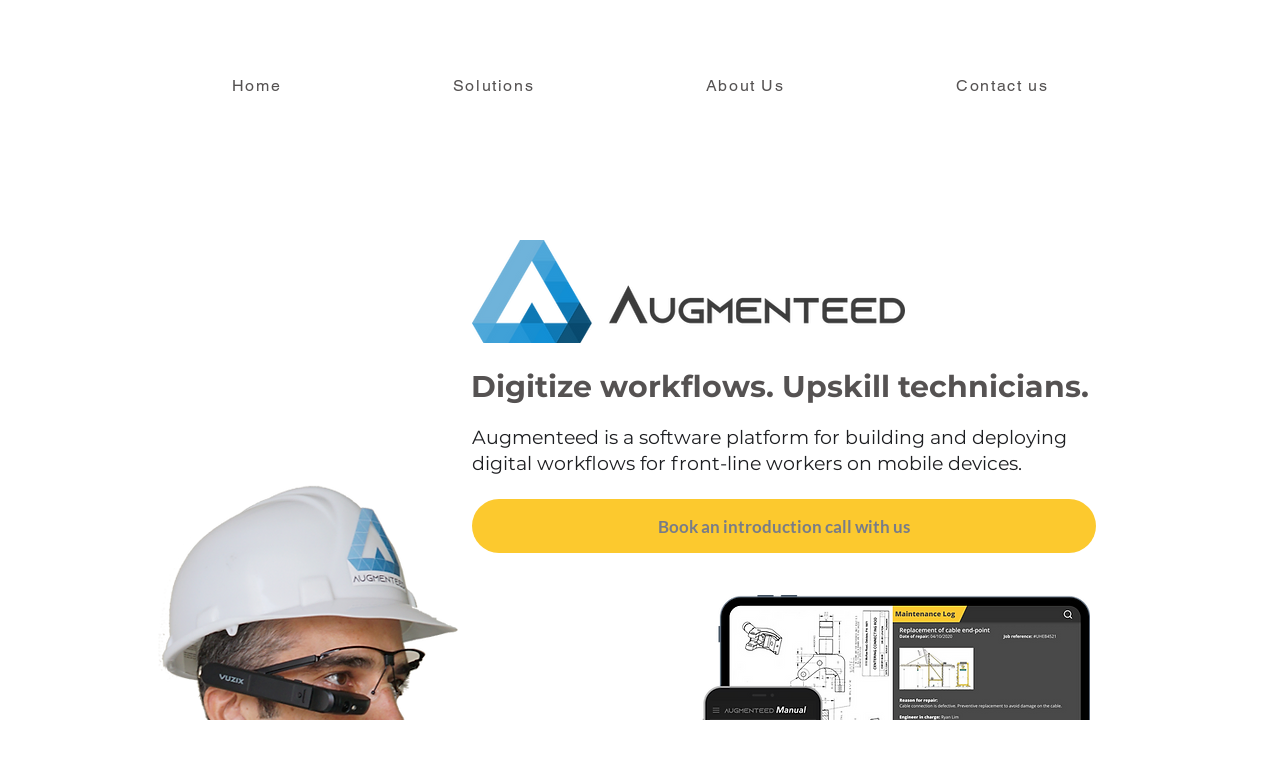

--- FILE ---
content_type: text/html
request_url: https://www.augmenteed.tech/Augmenteed%20_%20Workflow%20digitization%20_%20Remote%20Assistance_files/m-outer-3437aaddcdf6922d623e172c2d6f9278.html
body_size: 294
content:
<!DOCTYPE html>
<!-- saved from url=(0262)https://js.stripe.com/v3/m-outer-3437aaddcdf6922d623e172c2d6f9278.html#url=https%3A%2F%2Fcalendly.com%2Faugmenteed%2F30-minutes-call&title=Calendly&referrer=https%3A%2F%2Ferwan33.wixsite.com%2F&muid=NA&sid=NA&version=6&preview=false&__shared_params__[version]=v3 -->
<html><head><meta http-equiv="Content-Type" content="text/html; charset=UTF-8"><script defer="defer" src="./m-outer-15a2b40a058ddff1cffdb63779fe3de1.js"></script></head><body data-new-gr-c-s-check-loaded="14.1267.0" data-gr-ext-installed=""><iframe src="./inner.html"></iframe></body><grammarly-desktop-integration data-grammarly-shadow-root="true"><template shadowrootmode="open"><style>
      div.grammarly-desktop-integration {
        position: absolute;
        width: 1px;
        height: 1px;
        padding: 0;
        margin: -1px;
        overflow: hidden;
        clip: rect(0, 0, 0, 0);
        white-space: nowrap;
        border: 0;
        -moz-user-select: none;
        -webkit-user-select: none;
        -ms-user-select:none;
        user-select:none;
      }

      div.grammarly-desktop-integration:before {
        content: attr(data-content);
      }
    </style><div aria-label="grammarly-integration" role="group" tabindex="-1" class="grammarly-desktop-integration" data-content="{&quot;mode&quot;:&quot;full&quot;,&quot;isActive&quot;:true,&quot;isUserDisabled&quot;:false}"></div></template></grammarly-desktop-integration></html>

--- FILE ---
content_type: text/html
request_url: https://www.augmenteed.tech/Augmenteed%20_%20Workflow%20digitization%20_%20Remote%20Assistance_files/anchor.html
body_size: 49005
content:
<!DOCTYPE html>
<!-- saved from url=(0237)https://www.recaptcha.net/recaptcha/enterprise/anchor?ar=1&k=6LeAb4QUAAAAAOM9CNYSsvbnzWTByRAgm3GA5D4n&co=aHR0cHM6Ly9jYWxlbmRseS5jb206NDQz&hl=en-GB&v=7gg7H51Q-naNfhmCP3_R47ho&size=invisible&anchor-ms=20000&execute-ms=30000&cb=edjtfiwqgfp3 -->
<html dir="ltr" lang="en-GB"><head><meta http-equiv="Content-Type" content="text/html; charset=UTF-8">
<meta http-equiv="X-UA-Compatible" content="IE=edge">
<title>reCAPTCHA</title>
<style type="text/css">
/* cyrillic-ext */
@font-face {
  font-family: 'Roboto';
  font-style: normal;
  font-weight: 400;
  font-stretch: 100%;
  src: url(//fonts.gstatic.com/s/roboto/v48/KFO7CnqEu92Fr1ME7kSn66aGLdTylUAMa3GUBHMdazTgWw.woff2) format('woff2');
  unicode-range: U+0460-052F, U+1C80-1C8A, U+20B4, U+2DE0-2DFF, U+A640-A69F, U+FE2E-FE2F;
}
/* cyrillic */
@font-face {
  font-family: 'Roboto';
  font-style: normal;
  font-weight: 400;
  font-stretch: 100%;
  src: url(//fonts.gstatic.com/s/roboto/v48/KFO7CnqEu92Fr1ME7kSn66aGLdTylUAMa3iUBHMdazTgWw.woff2) format('woff2');
  unicode-range: U+0301, U+0400-045F, U+0490-0491, U+04B0-04B1, U+2116;
}
/* greek-ext */
@font-face {
  font-family: 'Roboto';
  font-style: normal;
  font-weight: 400;
  font-stretch: 100%;
  src: url(//fonts.gstatic.com/s/roboto/v48/KFO7CnqEu92Fr1ME7kSn66aGLdTylUAMa3CUBHMdazTgWw.woff2) format('woff2');
  unicode-range: U+1F00-1FFF;
}
/* greek */
@font-face {
  font-family: 'Roboto';
  font-style: normal;
  font-weight: 400;
  font-stretch: 100%;
  src: url(//fonts.gstatic.com/s/roboto/v48/KFO7CnqEu92Fr1ME7kSn66aGLdTylUAMa3-UBHMdazTgWw.woff2) format('woff2');
  unicode-range: U+0370-0377, U+037A-037F, U+0384-038A, U+038C, U+038E-03A1, U+03A3-03FF;
}
/* math */
@font-face {
  font-family: 'Roboto';
  font-style: normal;
  font-weight: 400;
  font-stretch: 100%;
  src: url(//fonts.gstatic.com/s/roboto/v48/KFO7CnqEu92Fr1ME7kSn66aGLdTylUAMawCUBHMdazTgWw.woff2) format('woff2');
  unicode-range: U+0302-0303, U+0305, U+0307-0308, U+0310, U+0312, U+0315, U+031A, U+0326-0327, U+032C, U+032F-0330, U+0332-0333, U+0338, U+033A, U+0346, U+034D, U+0391-03A1, U+03A3-03A9, U+03B1-03C9, U+03D1, U+03D5-03D6, U+03F0-03F1, U+03F4-03F5, U+2016-2017, U+2034-2038, U+203C, U+2040, U+2043, U+2047, U+2050, U+2057, U+205F, U+2070-2071, U+2074-208E, U+2090-209C, U+20D0-20DC, U+20E1, U+20E5-20EF, U+2100-2112, U+2114-2115, U+2117-2121, U+2123-214F, U+2190, U+2192, U+2194-21AE, U+21B0-21E5, U+21F1-21F2, U+21F4-2211, U+2213-2214, U+2216-22FF, U+2308-230B, U+2310, U+2319, U+231C-2321, U+2336-237A, U+237C, U+2395, U+239B-23B7, U+23D0, U+23DC-23E1, U+2474-2475, U+25AF, U+25B3, U+25B7, U+25BD, U+25C1, U+25CA, U+25CC, U+25FB, U+266D-266F, U+27C0-27FF, U+2900-2AFF, U+2B0E-2B11, U+2B30-2B4C, U+2BFE, U+3030, U+FF5B, U+FF5D, U+1D400-1D7FF, U+1EE00-1EEFF;
}
/* symbols */
@font-face {
  font-family: 'Roboto';
  font-style: normal;
  font-weight: 400;
  font-stretch: 100%;
  src: url(//fonts.gstatic.com/s/roboto/v48/KFO7CnqEu92Fr1ME7kSn66aGLdTylUAMaxKUBHMdazTgWw.woff2) format('woff2');
  unicode-range: U+0001-000C, U+000E-001F, U+007F-009F, U+20DD-20E0, U+20E2-20E4, U+2150-218F, U+2190, U+2192, U+2194-2199, U+21AF, U+21E6-21F0, U+21F3, U+2218-2219, U+2299, U+22C4-22C6, U+2300-243F, U+2440-244A, U+2460-24FF, U+25A0-27BF, U+2800-28FF, U+2921-2922, U+2981, U+29BF, U+29EB, U+2B00-2BFF, U+4DC0-4DFF, U+FFF9-FFFB, U+10140-1018E, U+10190-1019C, U+101A0, U+101D0-101FD, U+102E0-102FB, U+10E60-10E7E, U+1D2C0-1D2D3, U+1D2E0-1D37F, U+1F000-1F0FF, U+1F100-1F1AD, U+1F1E6-1F1FF, U+1F30D-1F30F, U+1F315, U+1F31C, U+1F31E, U+1F320-1F32C, U+1F336, U+1F378, U+1F37D, U+1F382, U+1F393-1F39F, U+1F3A7-1F3A8, U+1F3AC-1F3AF, U+1F3C2, U+1F3C4-1F3C6, U+1F3CA-1F3CE, U+1F3D4-1F3E0, U+1F3ED, U+1F3F1-1F3F3, U+1F3F5-1F3F7, U+1F408, U+1F415, U+1F41F, U+1F426, U+1F43F, U+1F441-1F442, U+1F444, U+1F446-1F449, U+1F44C-1F44E, U+1F453, U+1F46A, U+1F47D, U+1F4A3, U+1F4B0, U+1F4B3, U+1F4B9, U+1F4BB, U+1F4BF, U+1F4C8-1F4CB, U+1F4D6, U+1F4DA, U+1F4DF, U+1F4E3-1F4E6, U+1F4EA-1F4ED, U+1F4F7, U+1F4F9-1F4FB, U+1F4FD-1F4FE, U+1F503, U+1F507-1F50B, U+1F50D, U+1F512-1F513, U+1F53E-1F54A, U+1F54F-1F5FA, U+1F610, U+1F650-1F67F, U+1F687, U+1F68D, U+1F691, U+1F694, U+1F698, U+1F6AD, U+1F6B2, U+1F6B9-1F6BA, U+1F6BC, U+1F6C6-1F6CF, U+1F6D3-1F6D7, U+1F6E0-1F6EA, U+1F6F0-1F6F3, U+1F6F7-1F6FC, U+1F700-1F7FF, U+1F800-1F80B, U+1F810-1F847, U+1F850-1F859, U+1F860-1F887, U+1F890-1F8AD, U+1F8B0-1F8BB, U+1F8C0-1F8C1, U+1F900-1F90B, U+1F93B, U+1F946, U+1F984, U+1F996, U+1F9E9, U+1FA00-1FA6F, U+1FA70-1FA7C, U+1FA80-1FA89, U+1FA8F-1FAC6, U+1FACE-1FADC, U+1FADF-1FAE9, U+1FAF0-1FAF8, U+1FB00-1FBFF;
}
/* vietnamese */
@font-face {
  font-family: 'Roboto';
  font-style: normal;
  font-weight: 400;
  font-stretch: 100%;
  src: url(//fonts.gstatic.com/s/roboto/v48/KFO7CnqEu92Fr1ME7kSn66aGLdTylUAMa3OUBHMdazTgWw.woff2) format('woff2');
  unicode-range: U+0102-0103, U+0110-0111, U+0128-0129, U+0168-0169, U+01A0-01A1, U+01AF-01B0, U+0300-0301, U+0303-0304, U+0308-0309, U+0323, U+0329, U+1EA0-1EF9, U+20AB;
}
/* latin-ext */
@font-face {
  font-family: 'Roboto';
  font-style: normal;
  font-weight: 400;
  font-stretch: 100%;
  src: url(//fonts.gstatic.com/s/roboto/v48/KFO7CnqEu92Fr1ME7kSn66aGLdTylUAMa3KUBHMdazTgWw.woff2) format('woff2');
  unicode-range: U+0100-02BA, U+02BD-02C5, U+02C7-02CC, U+02CE-02D7, U+02DD-02FF, U+0304, U+0308, U+0329, U+1D00-1DBF, U+1E00-1E9F, U+1EF2-1EFF, U+2020, U+20A0-20AB, U+20AD-20C0, U+2113, U+2C60-2C7F, U+A720-A7FF;
}
/* latin */
@font-face {
  font-family: 'Roboto';
  font-style: normal;
  font-weight: 400;
  font-stretch: 100%;
  src: url(//fonts.gstatic.com/s/roboto/v48/KFO7CnqEu92Fr1ME7kSn66aGLdTylUAMa3yUBHMdazQ.woff2) format('woff2');
  unicode-range: U+0000-00FF, U+0131, U+0152-0153, U+02BB-02BC, U+02C6, U+02DA, U+02DC, U+0304, U+0308, U+0329, U+2000-206F, U+20AC, U+2122, U+2191, U+2193, U+2212, U+2215, U+FEFF, U+FFFD;
}
/* cyrillic-ext */
@font-face {
  font-family: 'Roboto';
  font-style: normal;
  font-weight: 500;
  font-stretch: 100%;
  src: url(//fonts.gstatic.com/s/roboto/v48/KFO7CnqEu92Fr1ME7kSn66aGLdTylUAMa3GUBHMdazTgWw.woff2) format('woff2');
  unicode-range: U+0460-052F, U+1C80-1C8A, U+20B4, U+2DE0-2DFF, U+A640-A69F, U+FE2E-FE2F;
}
/* cyrillic */
@font-face {
  font-family: 'Roboto';
  font-style: normal;
  font-weight: 500;
  font-stretch: 100%;
  src: url(//fonts.gstatic.com/s/roboto/v48/KFO7CnqEu92Fr1ME7kSn66aGLdTylUAMa3iUBHMdazTgWw.woff2) format('woff2');
  unicode-range: U+0301, U+0400-045F, U+0490-0491, U+04B0-04B1, U+2116;
}
/* greek-ext */
@font-face {
  font-family: 'Roboto';
  font-style: normal;
  font-weight: 500;
  font-stretch: 100%;
  src: url(//fonts.gstatic.com/s/roboto/v48/KFO7CnqEu92Fr1ME7kSn66aGLdTylUAMa3CUBHMdazTgWw.woff2) format('woff2');
  unicode-range: U+1F00-1FFF;
}
/* greek */
@font-face {
  font-family: 'Roboto';
  font-style: normal;
  font-weight: 500;
  font-stretch: 100%;
  src: url(//fonts.gstatic.com/s/roboto/v48/KFO7CnqEu92Fr1ME7kSn66aGLdTylUAMa3-UBHMdazTgWw.woff2) format('woff2');
  unicode-range: U+0370-0377, U+037A-037F, U+0384-038A, U+038C, U+038E-03A1, U+03A3-03FF;
}
/* math */
@font-face {
  font-family: 'Roboto';
  font-style: normal;
  font-weight: 500;
  font-stretch: 100%;
  src: url(//fonts.gstatic.com/s/roboto/v48/KFO7CnqEu92Fr1ME7kSn66aGLdTylUAMawCUBHMdazTgWw.woff2) format('woff2');
  unicode-range: U+0302-0303, U+0305, U+0307-0308, U+0310, U+0312, U+0315, U+031A, U+0326-0327, U+032C, U+032F-0330, U+0332-0333, U+0338, U+033A, U+0346, U+034D, U+0391-03A1, U+03A3-03A9, U+03B1-03C9, U+03D1, U+03D5-03D6, U+03F0-03F1, U+03F4-03F5, U+2016-2017, U+2034-2038, U+203C, U+2040, U+2043, U+2047, U+2050, U+2057, U+205F, U+2070-2071, U+2074-208E, U+2090-209C, U+20D0-20DC, U+20E1, U+20E5-20EF, U+2100-2112, U+2114-2115, U+2117-2121, U+2123-214F, U+2190, U+2192, U+2194-21AE, U+21B0-21E5, U+21F1-21F2, U+21F4-2211, U+2213-2214, U+2216-22FF, U+2308-230B, U+2310, U+2319, U+231C-2321, U+2336-237A, U+237C, U+2395, U+239B-23B7, U+23D0, U+23DC-23E1, U+2474-2475, U+25AF, U+25B3, U+25B7, U+25BD, U+25C1, U+25CA, U+25CC, U+25FB, U+266D-266F, U+27C0-27FF, U+2900-2AFF, U+2B0E-2B11, U+2B30-2B4C, U+2BFE, U+3030, U+FF5B, U+FF5D, U+1D400-1D7FF, U+1EE00-1EEFF;
}
/* symbols */
@font-face {
  font-family: 'Roboto';
  font-style: normal;
  font-weight: 500;
  font-stretch: 100%;
  src: url(//fonts.gstatic.com/s/roboto/v48/KFO7CnqEu92Fr1ME7kSn66aGLdTylUAMaxKUBHMdazTgWw.woff2) format('woff2');
  unicode-range: U+0001-000C, U+000E-001F, U+007F-009F, U+20DD-20E0, U+20E2-20E4, U+2150-218F, U+2190, U+2192, U+2194-2199, U+21AF, U+21E6-21F0, U+21F3, U+2218-2219, U+2299, U+22C4-22C6, U+2300-243F, U+2440-244A, U+2460-24FF, U+25A0-27BF, U+2800-28FF, U+2921-2922, U+2981, U+29BF, U+29EB, U+2B00-2BFF, U+4DC0-4DFF, U+FFF9-FFFB, U+10140-1018E, U+10190-1019C, U+101A0, U+101D0-101FD, U+102E0-102FB, U+10E60-10E7E, U+1D2C0-1D2D3, U+1D2E0-1D37F, U+1F000-1F0FF, U+1F100-1F1AD, U+1F1E6-1F1FF, U+1F30D-1F30F, U+1F315, U+1F31C, U+1F31E, U+1F320-1F32C, U+1F336, U+1F378, U+1F37D, U+1F382, U+1F393-1F39F, U+1F3A7-1F3A8, U+1F3AC-1F3AF, U+1F3C2, U+1F3C4-1F3C6, U+1F3CA-1F3CE, U+1F3D4-1F3E0, U+1F3ED, U+1F3F1-1F3F3, U+1F3F5-1F3F7, U+1F408, U+1F415, U+1F41F, U+1F426, U+1F43F, U+1F441-1F442, U+1F444, U+1F446-1F449, U+1F44C-1F44E, U+1F453, U+1F46A, U+1F47D, U+1F4A3, U+1F4B0, U+1F4B3, U+1F4B9, U+1F4BB, U+1F4BF, U+1F4C8-1F4CB, U+1F4D6, U+1F4DA, U+1F4DF, U+1F4E3-1F4E6, U+1F4EA-1F4ED, U+1F4F7, U+1F4F9-1F4FB, U+1F4FD-1F4FE, U+1F503, U+1F507-1F50B, U+1F50D, U+1F512-1F513, U+1F53E-1F54A, U+1F54F-1F5FA, U+1F610, U+1F650-1F67F, U+1F687, U+1F68D, U+1F691, U+1F694, U+1F698, U+1F6AD, U+1F6B2, U+1F6B9-1F6BA, U+1F6BC, U+1F6C6-1F6CF, U+1F6D3-1F6D7, U+1F6E0-1F6EA, U+1F6F0-1F6F3, U+1F6F7-1F6FC, U+1F700-1F7FF, U+1F800-1F80B, U+1F810-1F847, U+1F850-1F859, U+1F860-1F887, U+1F890-1F8AD, U+1F8B0-1F8BB, U+1F8C0-1F8C1, U+1F900-1F90B, U+1F93B, U+1F946, U+1F984, U+1F996, U+1F9E9, U+1FA00-1FA6F, U+1FA70-1FA7C, U+1FA80-1FA89, U+1FA8F-1FAC6, U+1FACE-1FADC, U+1FADF-1FAE9, U+1FAF0-1FAF8, U+1FB00-1FBFF;
}
/* vietnamese */
@font-face {
  font-family: 'Roboto';
  font-style: normal;
  font-weight: 500;
  font-stretch: 100%;
  src: url(//fonts.gstatic.com/s/roboto/v48/KFO7CnqEu92Fr1ME7kSn66aGLdTylUAMa3OUBHMdazTgWw.woff2) format('woff2');
  unicode-range: U+0102-0103, U+0110-0111, U+0128-0129, U+0168-0169, U+01A0-01A1, U+01AF-01B0, U+0300-0301, U+0303-0304, U+0308-0309, U+0323, U+0329, U+1EA0-1EF9, U+20AB;
}
/* latin-ext */
@font-face {
  font-family: 'Roboto';
  font-style: normal;
  font-weight: 500;
  font-stretch: 100%;
  src: url(//fonts.gstatic.com/s/roboto/v48/KFO7CnqEu92Fr1ME7kSn66aGLdTylUAMa3KUBHMdazTgWw.woff2) format('woff2');
  unicode-range: U+0100-02BA, U+02BD-02C5, U+02C7-02CC, U+02CE-02D7, U+02DD-02FF, U+0304, U+0308, U+0329, U+1D00-1DBF, U+1E00-1E9F, U+1EF2-1EFF, U+2020, U+20A0-20AB, U+20AD-20C0, U+2113, U+2C60-2C7F, U+A720-A7FF;
}
/* latin */
@font-face {
  font-family: 'Roboto';
  font-style: normal;
  font-weight: 500;
  font-stretch: 100%;
  src: url(//fonts.gstatic.com/s/roboto/v48/KFO7CnqEu92Fr1ME7kSn66aGLdTylUAMa3yUBHMdazQ.woff2) format('woff2');
  unicode-range: U+0000-00FF, U+0131, U+0152-0153, U+02BB-02BC, U+02C6, U+02DA, U+02DC, U+0304, U+0308, U+0329, U+2000-206F, U+20AC, U+2122, U+2191, U+2193, U+2212, U+2215, U+FEFF, U+FFFD;
}
/* cyrillic-ext */
@font-face {
  font-family: 'Roboto';
  font-style: normal;
  font-weight: 900;
  font-stretch: 100%;
  src: url(//fonts.gstatic.com/s/roboto/v48/KFO7CnqEu92Fr1ME7kSn66aGLdTylUAMa3GUBHMdazTgWw.woff2) format('woff2');
  unicode-range: U+0460-052F, U+1C80-1C8A, U+20B4, U+2DE0-2DFF, U+A640-A69F, U+FE2E-FE2F;
}
/* cyrillic */
@font-face {
  font-family: 'Roboto';
  font-style: normal;
  font-weight: 900;
  font-stretch: 100%;
  src: url(//fonts.gstatic.com/s/roboto/v48/KFO7CnqEu92Fr1ME7kSn66aGLdTylUAMa3iUBHMdazTgWw.woff2) format('woff2');
  unicode-range: U+0301, U+0400-045F, U+0490-0491, U+04B0-04B1, U+2116;
}
/* greek-ext */
@font-face {
  font-family: 'Roboto';
  font-style: normal;
  font-weight: 900;
  font-stretch: 100%;
  src: url(//fonts.gstatic.com/s/roboto/v48/KFO7CnqEu92Fr1ME7kSn66aGLdTylUAMa3CUBHMdazTgWw.woff2) format('woff2');
  unicode-range: U+1F00-1FFF;
}
/* greek */
@font-face {
  font-family: 'Roboto';
  font-style: normal;
  font-weight: 900;
  font-stretch: 100%;
  src: url(//fonts.gstatic.com/s/roboto/v48/KFO7CnqEu92Fr1ME7kSn66aGLdTylUAMa3-UBHMdazTgWw.woff2) format('woff2');
  unicode-range: U+0370-0377, U+037A-037F, U+0384-038A, U+038C, U+038E-03A1, U+03A3-03FF;
}
/* math */
@font-face {
  font-family: 'Roboto';
  font-style: normal;
  font-weight: 900;
  font-stretch: 100%;
  src: url(//fonts.gstatic.com/s/roboto/v48/KFO7CnqEu92Fr1ME7kSn66aGLdTylUAMawCUBHMdazTgWw.woff2) format('woff2');
  unicode-range: U+0302-0303, U+0305, U+0307-0308, U+0310, U+0312, U+0315, U+031A, U+0326-0327, U+032C, U+032F-0330, U+0332-0333, U+0338, U+033A, U+0346, U+034D, U+0391-03A1, U+03A3-03A9, U+03B1-03C9, U+03D1, U+03D5-03D6, U+03F0-03F1, U+03F4-03F5, U+2016-2017, U+2034-2038, U+203C, U+2040, U+2043, U+2047, U+2050, U+2057, U+205F, U+2070-2071, U+2074-208E, U+2090-209C, U+20D0-20DC, U+20E1, U+20E5-20EF, U+2100-2112, U+2114-2115, U+2117-2121, U+2123-214F, U+2190, U+2192, U+2194-21AE, U+21B0-21E5, U+21F1-21F2, U+21F4-2211, U+2213-2214, U+2216-22FF, U+2308-230B, U+2310, U+2319, U+231C-2321, U+2336-237A, U+237C, U+2395, U+239B-23B7, U+23D0, U+23DC-23E1, U+2474-2475, U+25AF, U+25B3, U+25B7, U+25BD, U+25C1, U+25CA, U+25CC, U+25FB, U+266D-266F, U+27C0-27FF, U+2900-2AFF, U+2B0E-2B11, U+2B30-2B4C, U+2BFE, U+3030, U+FF5B, U+FF5D, U+1D400-1D7FF, U+1EE00-1EEFF;
}
/* symbols */
@font-face {
  font-family: 'Roboto';
  font-style: normal;
  font-weight: 900;
  font-stretch: 100%;
  src: url(//fonts.gstatic.com/s/roboto/v48/KFO7CnqEu92Fr1ME7kSn66aGLdTylUAMaxKUBHMdazTgWw.woff2) format('woff2');
  unicode-range: U+0001-000C, U+000E-001F, U+007F-009F, U+20DD-20E0, U+20E2-20E4, U+2150-218F, U+2190, U+2192, U+2194-2199, U+21AF, U+21E6-21F0, U+21F3, U+2218-2219, U+2299, U+22C4-22C6, U+2300-243F, U+2440-244A, U+2460-24FF, U+25A0-27BF, U+2800-28FF, U+2921-2922, U+2981, U+29BF, U+29EB, U+2B00-2BFF, U+4DC0-4DFF, U+FFF9-FFFB, U+10140-1018E, U+10190-1019C, U+101A0, U+101D0-101FD, U+102E0-102FB, U+10E60-10E7E, U+1D2C0-1D2D3, U+1D2E0-1D37F, U+1F000-1F0FF, U+1F100-1F1AD, U+1F1E6-1F1FF, U+1F30D-1F30F, U+1F315, U+1F31C, U+1F31E, U+1F320-1F32C, U+1F336, U+1F378, U+1F37D, U+1F382, U+1F393-1F39F, U+1F3A7-1F3A8, U+1F3AC-1F3AF, U+1F3C2, U+1F3C4-1F3C6, U+1F3CA-1F3CE, U+1F3D4-1F3E0, U+1F3ED, U+1F3F1-1F3F3, U+1F3F5-1F3F7, U+1F408, U+1F415, U+1F41F, U+1F426, U+1F43F, U+1F441-1F442, U+1F444, U+1F446-1F449, U+1F44C-1F44E, U+1F453, U+1F46A, U+1F47D, U+1F4A3, U+1F4B0, U+1F4B3, U+1F4B9, U+1F4BB, U+1F4BF, U+1F4C8-1F4CB, U+1F4D6, U+1F4DA, U+1F4DF, U+1F4E3-1F4E6, U+1F4EA-1F4ED, U+1F4F7, U+1F4F9-1F4FB, U+1F4FD-1F4FE, U+1F503, U+1F507-1F50B, U+1F50D, U+1F512-1F513, U+1F53E-1F54A, U+1F54F-1F5FA, U+1F610, U+1F650-1F67F, U+1F687, U+1F68D, U+1F691, U+1F694, U+1F698, U+1F6AD, U+1F6B2, U+1F6B9-1F6BA, U+1F6BC, U+1F6C6-1F6CF, U+1F6D3-1F6D7, U+1F6E0-1F6EA, U+1F6F0-1F6F3, U+1F6F7-1F6FC, U+1F700-1F7FF, U+1F800-1F80B, U+1F810-1F847, U+1F850-1F859, U+1F860-1F887, U+1F890-1F8AD, U+1F8B0-1F8BB, U+1F8C0-1F8C1, U+1F900-1F90B, U+1F93B, U+1F946, U+1F984, U+1F996, U+1F9E9, U+1FA00-1FA6F, U+1FA70-1FA7C, U+1FA80-1FA89, U+1FA8F-1FAC6, U+1FACE-1FADC, U+1FADF-1FAE9, U+1FAF0-1FAF8, U+1FB00-1FBFF;
}
/* vietnamese */
@font-face {
  font-family: 'Roboto';
  font-style: normal;
  font-weight: 900;
  font-stretch: 100%;
  src: url(//fonts.gstatic.com/s/roboto/v48/KFO7CnqEu92Fr1ME7kSn66aGLdTylUAMa3OUBHMdazTgWw.woff2) format('woff2');
  unicode-range: U+0102-0103, U+0110-0111, U+0128-0129, U+0168-0169, U+01A0-01A1, U+01AF-01B0, U+0300-0301, U+0303-0304, U+0308-0309, U+0323, U+0329, U+1EA0-1EF9, U+20AB;
}
/* latin-ext */
@font-face {
  font-family: 'Roboto';
  font-style: normal;
  font-weight: 900;
  font-stretch: 100%;
  src: url(//fonts.gstatic.com/s/roboto/v48/KFO7CnqEu92Fr1ME7kSn66aGLdTylUAMa3KUBHMdazTgWw.woff2) format('woff2');
  unicode-range: U+0100-02BA, U+02BD-02C5, U+02C7-02CC, U+02CE-02D7, U+02DD-02FF, U+0304, U+0308, U+0329, U+1D00-1DBF, U+1E00-1E9F, U+1EF2-1EFF, U+2020, U+20A0-20AB, U+20AD-20C0, U+2113, U+2C60-2C7F, U+A720-A7FF;
}
/* latin */
@font-face {
  font-family: 'Roboto';
  font-style: normal;
  font-weight: 900;
  font-stretch: 100%;
  src: url(//fonts.gstatic.com/s/roboto/v48/KFO7CnqEu92Fr1ME7kSn66aGLdTylUAMa3yUBHMdazQ.woff2) format('woff2');
  unicode-range: U+0000-00FF, U+0131, U+0152-0153, U+02BB-02BC, U+02C6, U+02DA, U+02DC, U+0304, U+0308, U+0329, U+2000-206F, U+20AC, U+2122, U+2191, U+2193, U+2212, U+2215, U+FEFF, U+FFFD;
}

</style>
<link rel="stylesheet" type="text/css" href="./styles__ltr.css">
<script nonce="" type="text/javascript">window['__recaptcha_api'] = 'https://www.recaptcha.net/recaptcha/enterprise/';</script>
<script type="text/javascript" src="./recaptcha__en_gb.js" nonce="">
      
    </script></head>
<body data-new-gr-c-s-check-loaded="14.1267.0" data-gr-ext-installed=""><div id="rc-anchor-alert" class="rc-anchor-alert"></div>
<input type="hidden" id="recaptcha-token" value="[base64]">
<script type="text/javascript" nonce="">
      recaptcha.anchor.Main.init("[\x22ainput\x22,[\x22bgdata\x22,\x22\x22,\[base64]/[base64]/[base64]/[base64]/[base64]/[base64]/[base64]/[base64]/[base64]/[base64]\\u003d\x22,\[base64]\x22,\x22wq/DgXLDnVbDoD/DmcOvPHPDpWnCuTTDuxZxwq14woRowqDDmDEZwrjCsUtBw6vDtR/Cp1fClCrDgMKCw4wLw7bDssKHKyjCvnrDkDNaAlvDnMOBwrjCjsO+B8KNw5Q5wobDiRopw4HCtEZNfMKGw77CrMK6FMKjwowuwozDqcOLWMKVwoLCsi/Cl8OyFWZOADFtw47CjDHCksK+woVmw53ChMKawofCp8K4w6g7Oi4bwrgWwrJ7BhoEe8KGM1jCvQdJWsO/wrYJw6Rywr/[base64]/Diw/Cnmclw7E2SFvCqTN6ZsOpw4hcw4XDo8KObjAcGMOEO8OWworDkMKAw6PCscO4FCDDgMOBecKzw7TDvi7CjMKxD0JUwp8cwpXDp8K8w68PHcKsZ1/[base64]/w4kfSiIfE8OfW8KlHGrCtHBzw70EbF59w6zCucKmSkDCrlHCqcKAD2rDqsOtZitGA8KSw6zCuCRTw5LDgMKbw47Cjms1W8ORYQ0TfzkZw7IWbUZTY8KGw59GDmZ+XHTDi8K9w7/Co8Kmw7t0RhY+woDCnzTChhXDpMOVwrw3LcORAXpWw7lAMMKrwoY+FsOFw6k+wr3DqVLCgsOWNMO2T8KXJsKcYcKTYsO8wqw+JxzDk3rDizwSwpZTwqYnLWU6DMKLGMOfCcOAUcOidsOGwpjCn0/Ct8KqwqMMXMOBJMKLwpAeEMKLSsOKwrPDqRMpwp8AQR3Dp8KQacOzOMO9wqBVw6/Ct8O1GjJed8KXLcObdsKzPBB0DsKxw7bCjy7DmsO8wrtDAcKhNVEOdMOGwp/CtsO2QsOww4sBB8O1w7YccGnDsVLDmsOzwpJxTMKRw6krHwx1wroxAMOeBcOmw5A7fcK4DyQRwp/[base64]/JsOATcKaSivCsiFrRMOzw77CtsOFAsOzw7pxw5zDnSFFGQsfHcO4FnDCnMK9w7crN8OawpVsNEQWw7bDhMOAwp7DnMK9FsKKw64NCsKBw7LDji/DscK2JcKow7Ybw7nDpBMNVDLClcKwB05IMcOoOCoREQPCvTHDncOpw6vDnRQ+FhUMGifCvcOoRsKAShAtw4pRMsONw51GMsOIIcK/woZIElJ6woXDgsOMXjXDtcKzw6taw6HDlcKQw6TDm2jDtsOfwpxAOsKkYQbCrcOEw67DpSdUH8Onw5RJwqnDtjgfw7fDvsK3w6rDq8KBw7g1w6jCsMO/wodCLj9CIVoebSbChQNlJnMKUyIkwq8ww6BCKMKNw5pLJQjDisOoKcOvwoIzw7sjw5/DuMKPayNmL0rDsw4TwoTDnSodw7HDsMO9d8KYBDTDrcOKTX/DqmoDInHDpsKowqsqYsOqw5gfw7Nqw6pAw53DoMKKWMOiwrMewr8TRcOsEsK0w6XDocKMI2lawojCj08/[base64]/MMOjw6c+w7xHfG8Aw6w9ORvDn8Oiw5XDo0QWwodwV8K/[base64]/ClcKfwoVDw6Fww6HDiMOSBsKtTlXDi8Oywp4aGMOaATpnEMK7VC0lGHFtXcK1UUjCvz7CiSN1I2PCgUMYwolTwoIHw5XCt8KGwo/Cr8KIccKyCEPDjU7DrBciD8KKcsKOaRc8w4fDiRUJU8K8w51DwrIAwrJvwps+w4LDrcOqRcKEVcOxT20Gwqp9wpo4w7TDkyh/GHfDkVhkOUpGw7x8E0kgwpNlQg3DqsKYAAc+JHEww77DhhJjVMKbw4Enw7HCncO0Eyhpw6LDmCFRw5o5H1/Cu09qFsO3w5Znw7zDrMOMSMO5ACLDvS55wrTCssKebl9dwpzDkmAVw4fCqF7CtMKWwowQFsK3woxtbcOMdTvDgz1ywptmwr8/wrLCkwzDvsKYCnXCmBDDqQDDtCnCowRwwr0geXzCsmLCgHYoNMOIw4/Dm8KDKynCv1Vjw5jDj8K6wqtYLC/DvcKybsOTf8K3wq04FgDCvcO1SxTDj8KDPn99ZsOYw53CvTXCm8OVw4/Dh3vCjl5dw6TDhMK2EcK4w7zCn8O9w7/CmXjDpTQpB8OZP3nChkfDh01fW8KRMhtewqhCHmhOLcOlw5bCsMKAU8Klw43DsloUwrM9wqLCjA7DksOEwoN0wr/DqwjCkRfDl0ZqX8OhPU/[base64]/Dm8KRKmpfwp5Wwp/DomTCi1VOL1DCq8O6KsKYwrk/aRZYOwZxW8KRwrpdJMOrbsKMYx8ZwqzDmcKgw7U2HlLDrRfCvcOzayRdesOtSBfCuCbDrndHEhodw6nDtMK/w4jClSDDssORwrd1E8KVw67DiUDDhcKTMsObwoVFCcKtwp3DlnjDgzTCmcKcwrDCrRvDjcO0YcOYw7PCkzAyRcKywqVDMcKeVjF5WMKxw7Uuwp5Lw6DDkWMPwpjDnFV4aHt7I8KvAQ0BFlrDpgV5eSp4NgM7fRrDuzDDgAHCnivCv8K+KR7DiyDDqC1sw4/DhAE6wpg3w5rDqXTDrEl+VEPChWUNwo/DnD7DusOCRUHDrXFlwo9/[base64]/JiTCt0fCoMO+wrDCk8Klw6bCm1vCqMOEwqPDjMOOwpLCtsKiOcKuY0ILLCLCtsORw4bCrhRGaU9aOsOOfgIZwr/ChCTDsMOQwpXDscK2w5fDiCbDowMlw5DCiRbDqUR9w6rCkMKnVMK0w5/Ck8OKw64Kwpt9w5LClmcrw4dDw4FOdcKSw6DDjsOhM8Kpw4rCjBTDocKgwpXCnsOsQnfCqsOhw6cxw7B9w5kiw7Yew57Dr3PCv8Kiw6rDgsOnw67DgMOew41LwrjDii/DuDQHwp/DiQPCnsKMIj1EWCfCplzCqFArGzNlw6bCmcKRwoHDqMKDMsOvJj02w7ZWw4RSw5bDhcKbwpl9KsOzYX8oNMOhw4Jsw74/TC5aw5MdcsO7w58pwr7ClcOow4YzwoLCqMOFXcOPNMKUb8K6w7XDo8KGwqcbQ0IYTWAyPsK4w5rDl8KAwo7CoMO1w51mwpEyNHAtKCnCngViw4t8P8Otw4LCpRXDosOHAxvCh8O0wqjCl8KPeMO0w6HCtMKyw4PCrEXDlEAMwo/[base64]/[base64]/[base64]/DtsKQI8OpdcOAwq/Dh0V6wq1ww6bDscK5BMOXBV/Cn8OTwrtfw5PDucKjwoLDmEVHw5HDqsOywpEww7fChnhSwqJIPMOMwqLDtsK7NyrDusOvw5JQRcOzYMOmwprDhzfDiyUowqrDpntiw5BVPsKuwpo3M8KbQ8OeA2FUw6FnYcOBfMKXM8OPV8KvZcKpYBUQwr1iwp/DnsOfw7DCjcKfJ8O+EcO/VcK+woXCmiEyS8K2YMKKKcO1wpUAw63CtiTCjQsBwpZidCzDoQdqB3HCvcK3wqcfwqpRNsOpRcOzw4nCiMK9JUfDncOVUsO/Qg8gDMOvSzx5BMOQw4BSw4DDjDPChC3CuxIwAAQLNsKWwrrDp8OnaWfDhMOxGsO3NMKnw7/CgxYpSi1fwo7Dg8Ocwo9aw4nDvUDCtVXDoV4dwqXCmGHDlynCnkkbw7gxJGoBwpjDhzvDvMOqw53Cth7Dj8OLF8OkKsK7w5EKUlgZw6tBwr8nVzDDgXfCgX/[base64]/[base64]/[base64]/CvwcmwozCq8Ktw4N5w4hqBAbDsMO+woXDsBQ+w5TCqjrDucOALX50w7FeAMOpw6lXJMONUcKrdMK9wpnDpMK4wq8kesKWw5MLWQHCswAQO1PDmTtUQ8KnOMOzEAMew7p2w5LDpsOwf8OXw6/[base64]/XsONw4sKBxchH8Khwq3CrDY1VcKFw6t1M8K4N8OfwogMwr0jw7Q/w4TDqkLDv8O+ZMKUHcO1Fn/DlcKqwrpVLkfDtUtJw4hhw6fDukg/w6JjeExmT1nCjWo7JMKUJsKQw4VvV8O9w7PCtsO+wqgRDhnCoMK9w7TDncKOWMK8J1NLGFYNwq0qw5Ipw55cwrzCrB7CrMKXw4oswqJjJsOQNSDCuzZTwq/Cu8Oywo7ClHPCtnMlW8KuUMKMPsOjQ8KTL27Cny8tBCh0UXzDkgt0wqfCvMOMQcKVw5oNSMOGDcOjJ8KAXhJCQDhdGT/Ds1ojwpRrwqHDrl5rV8KPw6vDtcOpOcKcw5MLI2oKK8ODwpbCmkTDgDbDl8K0Z0MSwoYDwqU0bsKyS23CkMOcw43DgiDCqXgnwpXDsnbDoxzCsyMQwq/Dv8OuwooGw5cvOsKOFGjDqMKbJMOnw47DjAdAw5zDk8K9OR8kdsOXME0VRMOjZHDDmsKWwofDi2VJMykOw53Ci8O2w4R3wpDDk1TCrTN6w7PCphF/wrcJbzAMc1nCp8Krw5PCscKcw5cdPR/CoRxQwrc+U8K7R8Kgw4/[base64]/w5wow5Egd8OnBThdTcKCckvDvFkze8O8w6U2w5DCicOvUMOOw5bDpsK0wpc7O2jDo8KFwoDCmDzCpUwuw5ANw6lQwqfCkXjDrsK4QcK9w7dCDMKzSsO5w7VMLcKBwrFVw7DCj8KCw77CiHPCuh5FLcO/[base64]/CgcOEwq/Dh0xIw71qwqzDiBzDgWMNwofCpcOgB8OkOsKbw5lqFsOowqITwqfCp8KJbB0SQsO1L8KZw4rDjmUgw5IzwrTCqjXDgl9bX8Knw6MmwpotAF7DvcOhV2HDoXtTfcKAE3DDvVHCtHvDggxMOMKhM8Kqw6nDs8Kxw4DDosKNG8Kuw4fCqWnDuk/Dsi1cwpxpw5FgwpUoKMKLw4/DiMOMCsK4w6HCqirDlMKmXMOuwrzCgsOTw7XCqsKaw6pUwrM2w71CW3vCuiPCh1EXXsOWWcKsOsO8w6zDnjI/[base64]/w6ERH2NLwqzDqnlmGsOww6wLW8K5TFLDohDCimPDhRUWByjCv8OpwqZVHMO9CW7CnMK9EFZhwpHDusKdw77DqUnDvl5uw6oTc8KHGsONYDcMwpjCjALDnsKHHlvDqWBdwrjCocO9wqhWecK/c3jCv8KMa1bCtVFGUcOvDMK+w5PChMKVP8ORbcOSCUkpwrrCjMOEw4DCq8KEenvDu8Ogw5gvLMKRw5nCtcK1w7x2LQfCpsKaFCkvD1HCgMKbw5PCjsKXW0gtRcOqG8OTw4A3wq4ec2PCs8KwwosUwojDiDvCq2nCrsK/csKpPC0jGMKDwrMkwonCgxLDu8OzI8OGezbCkcO+XMOqwokVXApFU2osG8OLRU/DrcOCL8O3wr3DssKuPMKHw6N4wpTDncKlwpADwosgG8OddzU/[base64]/DpEDCu3FOw5IBZsKvHsKpw6R/DH89esKRwpx6e8OtfhXDgXrCuB99UhMuWcOnwr4hZsKbwoNlwo1sw4PChFtdwqpxdkDDlMO/[base64]/VnHDocKwwqXCk3bDshhYw4LCo8KdCMKLw4nCksOTw7B5wpJJIsO+C8KdHsOYwoTChsOyw6DDiVfChj/Ds8O1RsKfw7HCr8K2ZsOjwqQGTz/CmyXCmmpQwofCjhJ/[base64]/Duywsw44JfHsNwqUjw5tzWWLDvivCoMKFw47Cm2TCuMKKHsOoDGpCDsOPEcOcwrzDp1LCvcOONcO3O2HClsKjwqnCs8K8FDjDkcOGYMODw6BJwpbDiMOSw4bCrsO4U3DCrEXCkMK0w5xBwobDtMKBHDcBBmIVwrHCq08dMHXCpwZZwq/[base64]/WXTCiEzDqhrDoS/CoiozwrHDqWofRDgZbsKTVhQndQ3CvMKuHFcmQMOxFsOGwoMkw6JMcMKjYnBwwofCicKwdTLDrcKWa8Kewr1KwpsYJjt/wqrCkhLDoDk0w6wZw44+K8O9wrdIaiXCvMK3ZBYQw7jDqcKbw7/DpcOCwo/DmH7DsBPCmlHDi2DDhMKMeSrCjnApIMKbwoR2w6vCtU3CiMKrYyPCplnDv8OCcsOLFsK9wpnCrWYow4UCwrERVcO3wq5Xw63Dj2PDvMK4DULCsgM0TcONE2bDoFU/FGFaXMK/wp/Ci8Okw4FUMF3DmMKGZzEOw5EoDHLDrVvCp8K0YMKUbMOubsK8w5rDkSTDhk7Co8Kgw5lewpJUFMK7wrrCij7DnW7Dn1/Dp0HDpgHCsmHDpggBUgTDpwsjRRNFdcKJZi/[base64]/CucOzwpvCmHIbAcOZYMOPXl5eIcOqw5wcwq/CqBZuw69uwqhnw4nDgAZ5KT1OMcK1woDDjW3Cs8K/wrrCoiPDtk7DjEFBwpTDjT0GwpjClTpad8O3RBNyEMK0BsKIOjHCrMOKMsOLw4nDtsKUEU0QwqpmMAxWw6Zzw5zCpcO0w4LDkgLDqMKZw6t2acKBEF3CucKULSJsw6XCrnrCksOqJ8KPd3NKFQHDpsOvw4LDkUbCkwTDqcKfwoUaEsKxwo/[base64]/DkBDCtS5TMcO+U8Ozw6k4EsOmw5TDtMKRI8OEfnoiahgKcMOZdsOIwqBTDW/Ci8Kvwq0AAQ8+w6AJDAXCpHDCinoZw7jChcKtKCPClX0TdsOHBsO8w5DDvzA/w5hpw4PCghh/BsOfwo/ChMO1wrzDrsKjwoFCMsK3wqYQworDiF5WV0ZjIMOSwozCrsOmwq7Cn8ODE38ZcX1AE8KBwrsXw69YwojDgMORw7LCpE9ww4RhwrPDosO/[base64]/[base64]/ChcOTXsOuH1Ehw4/DnMKFwrATfsOZwrpiOcO4w45MFsKbw4dCd8KyZTYQwqBEw4vCvMK8wqnCssKPesKJwqrCuEh4w5vCi3vCusKWJMKQLsOFwrIUCMKiJ8K3w7MqEsO9w7DDqMK8dEUjw5NPDsOOwqlYw5J+wqnDrB/Cn3bCmsKSwrvDmcKKwqrCm2bCssKdw7XCrcOPVcO/[base64]/[base64]/MxbDlwXDtXTChQXDvnwydMKgNFcKw5vDpsO3w5dNwrlPIMOZXi/DvwHClcKow5ZyY0fDtMOiwrY5YsOzwqLDhMKYYMOhwqXCnhI3wrrDh2FNJsO4wrXCvMOPNcKRPMKOw4AqSMOewoJddsK/wo7DiwHCj8KwKFnCu8KVRcO/MMO6w6DDl8OhVwjDhsONwp/Cr8OUUsK9wqjDrcOEw49owpM5BSQbw592aVopRTLDgWbDocOXHcKFd8Obw5sNN8OWGsKKw6cOwojCusKDw53DjCfDqMOgVMKKYhRLZhTDpMOLHMKUw6zDscKzwpRQw5/[base64]/w5dZwpTDsMKbwpNPMMOKwpPDjStPwpHCtVzDuD3DtsK+w7UowroFZXJqwoo2HcK3wr4fbz/CgDPCvXZWw6JCwq9DNE/DpTjDn8KIwoJIMcOFwpzDpMOncwYyw4ZjXkc9w5Y3F8KPw6ZdwrZqwq8iU8KGJMK3w6RgTR14C3bCnA1LKGXDlMKEF8O9EcKXE8KAJ0ASwoY/QCXChljDksOlw7TDpsOmwq4NHkXDtcOaIFHCjBBWKAVeKMODRMKPX8Kyw5rCpx3DmcODwoPDikAFHCdaw73DqMKNKMOtbcKcw747wqDCrcObYcKdwpkKwozDjjIUHGBXw4HDpU4JAcO1w74iwq7DgMOiQCBYLMKIBS7Crm7Dt8OxBcK9PwnCl8OSwr/DlUTCr8K/dTs/w7Z7SzzCsWM5wp5wPMKSwqZIC8Odc3vCikJowoUgw4zDo2Rpw5FMAMKaUhPCnlTCli94fRNVwrpowrvCpk9jwpxmw6V/ByDCqcOWL8Owwp/CiUgJZQ91TxfDvMOyw73DicKew4llYcO+dHB9wojDvxx+w4LDjcKAFjfDmcKVwo8QBQfCqgVdw60rwp3DhQ4xTMKqWUxzw4QnCcKEwqcnwoNYUMOde8Otw7JfBgnDgn/CgcKFNcKoTMKNdsKxw4nCj8KOwrQmw4bDlWoPw7XDgDfCs25Rw4UALMKzLhfCgsOswrDDlMOtQ8KlWMKJG2low6giwoIoFMOow6HDhzbDkX1gIMOPI8K8wrTClsKXwoXCp8K/[base64]/DjW7CjcKRCggNw6bCoMK5w5bDr8KKGsOCwqcvSg/DoRMMwoHDl3Emb8KRbsKbCwvChcOBe8OOVsKowpNgw5nCv1jDscKOVMK9QMOqwqI9N8K8w69Tw4TCm8O+a3EAQMK7wpNBZcKkekjCvsO9wqpxX8OBwoPCoBzCtyB4wpl3w7V5f8ObesKKPVbDk0ZiKsK7wrnDs8OCw4/DhMKOwoTDsgHDsDvDncKawp/[base64]/CrsKlJcKfNBAuUcK8dztfSMOOPcK4ScO0KcO8wp3Dsm/DmcKtwoDChyrDhSpdbh/[base64]/JcO/[base64]/Cg8OLwpJgwrbCm8KYCsKGwrl/F8O/w5vCvREeIcKhwowAw54twrzDs8KDwo9gF8Khc8O8wq/[base64]/Dh2sow7olEXrDj8OzeMOfA8O3UylDwpjDrzF1wp7CqxfDg8OGw7M1YsOCw6ZXOMKiY8K/w4URw4zDqsKARRvCrsKnw7LDscOywqjCucKIcWwEwroEcnTDrMKQwpPCoMKpw6bCusOywq/CuQzDm1plwqvDoMK+PylHfgTDqiVJwrTCtcKgwqHDjF/Ck8K0wpdvw6DDjMKLw7tKZMOuwoLCqyDDsjnDkkZYVQvCpUM3amwIwp9pVcOMRD0LWAnDkMOnw69ow6Ryw7rDiCrDrFrDisKXwrvCl8K3wqIlJMOEVcO/CUpgVsKWw5zCrTVuDlLDn8KiVkPCjsKnwpUGw6DChC3CnE7CjFjCsX3Cu8OAFMKeX8O+TMK/PsKcSG8Rw6ZSw5B7RcOufMOPBSN8wofCp8KGwqzDlhFkw7srw7LCoMOywpoQVMOSw6XCqy/[base64]/DsMKbwq3CqhzCqVrDtcOSw6fCkibDnjnCmcONFMKRIcKDwoLDtsO/PsKWO8OFw5bCnAvCr3TCnR0Qw6nCncKqCQZdworDoEd0wqUew5Fpw6NQKmo9wocuw55lcXtSe2/DuWrClcKIVGQ3wrUFHxHDp3NlasK9H8Kww5HCoQPCp8KuwoLCjMOnYMOEZiTCpAVKw5/DplXDk8O0w4AZwovDlMKhHiDDqTAkwqzCshBEU0rDtcO/wocdwp3DiRpZKsKKw6dvw6vDlcKiw6PDliIjw6HClsKTwoZdwrtHCsOMw4vCjMKVFMOfPsKjwqXChcKaw7lcwp7CtcKLw5dUVcOvZcK7DcO3w7LCpkDCmMKMMy7DpAzCrF5AwpHClMKPDMO6wpAAwocvHksiwpQXKcKQw5cfETMqwrkIwr/DjUzDlcKgCjw9w5jCrQdjJMOuwoTDmcObwqLDpyDDoMKHHABEwqvDmFd8OcKpwodgwoXCsMO2w6M/[base64]/Dt8KUcDJvw6/DoV4cY8OdchLDkQLDpEEVCMOVZiLDvMOAwrXCnFc1w5DCnVV8YMOEDH5+RUzCo8Oxwp1CORrDqsOaworDgsK7w74DwqvDj8O/w4bCjmbCqMK+wq3DtwrCiMK4w7PDn8O0HQPDjcK2EcOYwqwCQ8K8JMOBDsKCGUQFw7cXD8OzHWLDqjXDmH3CtMOAXD/CugbCg8KZwoXDq2/[base64]/woZQFnzCvsOYw5UXJmMcJsO4wp8ueMKXD8K9wr5Aw6J3XWLCjnRQwqjCq8KXET19wrwlw7I7aMKMwqXDiVvDosOoQsOJwo/CgBhtDTnDj8OnwrfCpmTDmlg2w5pXKjLCpcONw4ssSsOVLMKkJXxMw5HDgWwTw75FInfDlsKcOWtKw6gJw4XCuMKGw7UTwq/CtMOlSMKnw445bAB5SThRTMOWPsOsw5kBwpUdw79dZ8OwPw1dDH8ywoLDqBDDnMO6FwMkXH1Rw7/[base64]/[base64]/w4MIw5nDg8OWTcKcbsOBwrzCrMKEwq7DvHJ+w5zDl8OPfygbMsKJBDTDoDvCpTfCm8KSfMKaw7XDpcOyfXvCpcKXw7cMBsKJw7TCj0PDq8K1aHDDhTPDjwrCq3/CjMOlw5xJwrXCujjDhgQ5wqgSw7BuB8K/J8O4w4B6wqpwwpLDjELDgFYWw6bDmSzCmlTCjwggwoPDvcKWw7dccyHDhxLChMOiw7sgw5nDkcOXwozCv2TCscOLw7zDgsOxw7ZSKgXCqDXDiAQHDGjDlEMpw4M8wpbCn2TCnRnCg8OrwqLDvDl1wpXDp8Ouwo4/[base64]/Dmnd9P2PDnC8ONwkiw5rDqcKkPG5Fw6xnwoZ7wrDDk3PDlcOPLSXDi8OYw7BBwpg7wroyw5HCswJcHcKOZMKCwrFRw5Y7NcOiby1uDXfCliLDiMOrwrnDg18Aw4jCkibDocOHEUvChsKnGcO1w7NEGFXDu1A3bHHCrcKTVcObwqYNwrEJcAslw53DoMKWLsKBw5l/[base64]/DhSh1w5fDvgbCmWPDn8OrPMKqPMKswqhNSQHDm8OyMUbDpcKDwpXDsBPCslQOwpDCs3QHwpjDujjDm8OLw41kwo/DqMOQwpl6woJTwoBZw5NqL8OvKsKBGWrDv8K7EVsOfcKGw60tw6PDknbCsB0rwr/[base64]/Dq0hJHMOOw4NGwoXDkMKUwqvDpsKNTBIHwqZfD8OOwrvDs8OMPMKHBcKOw5Fmw4BuwrLDul7CqcKHEG4TKHnDpEfCo284Ylt8XVzDrRXDuw/DlMObQCoDW8KvwpLDiAzDvB7DpMKXwpDCvcO1wpFLw4h5AXDDmW/CoT3DnTnDugfCo8O5EsK6E8K7w5LDrzZpUyPDu8OIw6ctw5Z9YGTDrDIiXlRrw4A8Ox1+wol8w5jDscO/wrFwWsOPwp1zBWxRWGTCqsOfF8OORcOQXyZsw7JhKMKUS3hLwroaw64Xw7PDvMOewoZxTC/Do8OTw4LDiy92KX9kK8KVDG/DkcKowqFnIcKAZ2tKEsK/dMKdw5wRRj8xVsO1HVDDqhXDm8K0w4PCr8ORQsOPwqAAw5HDsMKdNhvCkcKRKcO8RjIPCsOzLDLCthAAwqrDhiLCjyHChjvDqhDDiGQowq3Dmg7DnMOWER0rdcKww4N/wqV8w6vCkUQww61/csKSVxbDqsKWJcO1G3vCoTHDjTMuITk1U8OKG8OUw7Yhwp1WM8O+w4XDu1cnZWbDh8KEw5JTKsOGRE3DuMOHw4XCncOIw6gaw5BDGlF/[base64]/[base64]/OcOlc8OSRGNyw4pUGcOpKXfDmMOiJiDClkjDgTU9a8Ovw6kCwrF4wq10w79Pwqdtw7BeAxYAwo9Sw6JhHEzCssKmAcKPM8KkGMKXCsO9XmbDkAYXw75sXzDCscOjFH0qAMKOaS7CpMO+OsOPw7HDjsK0WhfDl8KHXRPCm8OxwrPDncOowolpNMKgwotrHi/CunfDsHnCv8KWRMKQPcKaIg5Iw7jDpRFRwqXCkAJrXsOYw4Y6L0IKwqvCj8OULcOlASkmSWzDssK8w55Bw6rDomTDkEHCpi/CpHt0wpHCs8OGw5k1fMOnw4PDnsOAwropXMKrwoPDv8K0VsKQRMOSw7sDNBlfw4bCkHrCicOke8Oyw6g1woBpB8O2VMOIw7YFw64qFgHDhxxxw6vCtQAFw6MVPyXCpcKQw47CuUXCqhc2aMOgf3/DucOEw4XDs8O+woPCtAAFMcKUw58yVi3DjsOswpgFbCYVwpnDisKZJcOuw4RGQBjCrsO4wok4w6kJaMKOw5rDh8OwwpPDq8K1eELCpEhgDQ7DjlNXFGgdbcKQwrU6Y8Kya8KkSMONw5wdScKawoAGN8KGQsKkfl8Sw47CrsKyTsOGUTs/T8OUfMOTwqzCtTpAZlhww6l0wofCksOow68dUcKYMMOjwrE8w4bCrsKPw4R+V8KKZ8OZKS/CksK3wqxCw5BcNWVeQcK+wr8Yw4MrwpoUUsKvwo0YwoJLKMOHLsOpw6c8wqHCqWzClsKow5vDr8OgOBI/[base64]/Dn8OXwrwHw7zCqcOvwqPCtsOQfgoeFyrDgsK6MMKRenLDmQQtLnzCqQdLw5LCsSnCrcOLwp0nw7gUeVt9WMKkw4k3BlVNw7fCkDE+w4vDncO8XABZwqIRw4LDvsOUOMOiw47Dmn40w6TDnsO9L0LCj8KvwrXCjzUbBnNTw4NvLMKWUj3CmnnDtcKGDMKoB8OuwojDtA/CqcOgZ8OVworDocOJfcONwpVdw5zDtydnasKXwrFFHALCnWPCksOewqLDicKmw71hw6TDgkR4JsKZw5tXwqc+w4dqw5fDvMKSK8Knw4PCtMKeWX0GXgTDoVZaB8KTwo5ReXADYEjDswbDt8Kfw7pxC8K0w5wpTsO/w7PDnMKcRsKKwrJ1woZ0wr3Cok/CjhjDvMO6PMKlQ8KowpHDiWJQcHFjworCmsO7W8OQwqsgacO/eSjCocK+w4nCkQHCusK1wpDCvsONDsOQTTpSPsKEFThQwr9qw4LCuTh/wpdUw4M3RgPDkcKLw6NsM8OLwpzCmiFSLMOJw6bDjSTCuC0Zwogaw4kxUcKPSzJpwqPDlsOEFXRLw6oSw5zDjztYw4jDoAsdaVHCtC0GQ8K5w4bCh15mDsOrdk8iSMO8Ph0Xw6HCjMKjKSTDhsOBwq/DmSgTw4rDhMOnw64bw57DksOxGcOPPQ1+wojCtQvDins6wrTDlTN/wprDocK0LVQGGsOBCjdXUljDpcKjf8Krw7fDosOEaRcfwoJtJ8KeVsKJKsOhKcK9D8KSwp3Cq8OHBFfDkRN/[base64]/[base64]/F8OlXC3DsGM1w5N0w7bCssKHGMKWw6rDt1dbwoPCvMK3w4xGZzPCncOtecKwwrTCgHXCsT8dwqUtwr4uw6xjYTXCi3Uswr7Cn8KOYsK+E27DjcKMwohqw4HDoRYYwqp4AFXCm13Cj2VRwqMew692w7xiNSHCrsKYw7EgYA1/dXo2Z0BJTMOXOSBWw4VYw7nChsKqwrlCBDBHw7NFf3xtwqjCuMK1Y03CkU8rDcOhT3xPIsOdwpDDpMK/[base64]/DkMOew4TCq8KNRyZGw6jCssOiKQDDv8OUwpbDicK6w6vCtMOKwpoUw7jCiMKKVMOoSsO0ISfCj37CmcKjQw/CmcOpwoPDtsOKLE4ZamEDw7ZowrVKw4pRwqlVCFXCiW/[base64]/DknjDokjCpUjCuW3DocKNCCXDgBVsHGHCmcO2w73DkMK6wrvClcOGwofDnjpMZztswqrDsAtoaHoFMVg2QMOdwqLCoDcxwp/ChRt4wpx/asKdDcO7wrTDpsOIWRvDgcKED0ERwpTDlMOMfB8ww6lBXsOYwrvDosOvwogVw5ZKw4/Cg8KfBcOMOkQ6P8OkwqIrwqbCqsK8VMOJw6TDrlrDkcOofMKMEMKrwqx7w7DDow1Xw63DuMOdw5HDtH/CpsK5VsK0HEF8JXc3fhh/w6Fsf8OJDsOVw5XCuMOtw4bDiQnDrMKdImnDvVzCgcOkwrx7FR4kw71qw74Yw5PCvcOnw4/DpsKWdsOHDWISw6kOwqF3wqcdw6zDosOmchXClMK8YGbCvBPDoB/Cm8O5wrDCpMONf8KOVMKcw69uMMKOC8Kow5UhUETDqkLDscOWw5bDmHYjIsKlw6AYVmUxcD0jw5fCulbCnE4FHH7Dt33Cr8Kgw4XDm8Ojw4DCn1ptwqPDpH/DrcOOw7LDi1dgw5ljAsOXw6zCiWsmwr3DisKGw5ZRwrjDrjLDlHLDtT7DhcOnw5zDvSTDtcOXTMO+Xw3DlsOIe8OvPjBeR8K4X8O3wonDkMKJTsOfwqbClMKVAsO8wrh3wpHCjMK4wrQ7NV7Cj8Kiw4BRR8OYXy/DnMORNyvCkCA6ccOEOGXDvBEKAcObLcOoPcKHZTAkU01Fw4XDsQdfw5QtN8K6w4PCl8O/wqhYw7J/wq/CgcOvHMKYw6pPYgfDv8OdIMOdwr0zw5AAw4DDt8OpwocNwrXDpsKBw6tSw4rDocKUwoPCicK9w5ZWLEHDp8ODBMO9w6fDkVRxwo/[base64]/[base64]/BcObw5N7WsKMMWvDusKXw7MuwrvCtsOAHBrDhsKSw4Quw4w8wpnCnSkoOsKeLy1PZGzCmcK/BEA8w5rDosKGOsODw5XCiSUKIsK3ZcOYw5TCk3RRQXfCiR1iasK/MsKjw61OeQHCisO8NR5hRB9KQydeA8KwLkPDmDHDrh0CwpnDj1NDw4VFw73CkUbDlg9bAGbDhMOeXXnDlk1Zwp7DuTTCusKAVsKfLyxBw5zDpBbCsmtWwpXCscO1E8KQL8OBwoXCvMKvUkQeBRnCucK0EhPDlsOCD8OAdsKKEB/CjXZAwqHDkgvCjFzDmxoSwrjDjMKGw4/DlUFXWMO5w78vMSArwp5Zw44BLcOPwqwQwqMJKHFRwrZpIMKcw77DvsOaw7QwAsORw7PDgMO4wpQnNxXCjMK8R8K1VC3DjQMXwrTDkx3Ckw5Cwr7CoMK0LsKjPQ3ChsKFwosxMMOtw6DDljIKwo0BJ8OrUsK2w6fDvcO4a8ObwrZbIsO9FsO/T0QjwoDDgyHDjDbCrRDCmSHCpjk5TnZEfhxzw6DDgMKNwrZaC8KHPcKTw7zCgi/[base64]/CqsKWw7N9cj1XCsOXLsKdFEpUMl7Cg0PCnT0yw6DDrMKOw6loaxvDgXBSFMOTw6bCii/Cq3TCp8OaUsKSwpcMQ8KQOGtTw5tgHcO1Ihx5wqjDvGo1I31Zw6zDhVcgwoc9w6AefHwfUcK4w4haw710F8KLw7wfEMK1MsK8OiLDpsOAaydMw6XCjsOFRFwIHS7CrMO2w69bFi4Zw54Wwo7DrsKtdcOiw4MKw47CmUnDv8K5w4PDpMO/X8O3BMO8w5nDn8KwScK1bMKRwqTDmGLDvWfCqGx4PS/[base64]/[base64]/w4PDpkJrcMKzwpNqV8Ofw7LCvAnDpC7Cp0IOLsOow4kOw45SwqR5LWrDq8OMC2A/LMOCS3Agw70WOlvDksK0woshNMOGwqBnw5jDnsOywpYnw5jChD/[base64]/CtcOEH8OzRcK9L8OEw57ConLDpGh5wqnCh2xxDi1Ywq8gY00mwrHCjEbDrsO4B8OXecOwa8OKw6/CucKkZsK1wojCosONQMOFwq/DnMKJCWDDlDfDgUfDkFBWXgwiwqTDhgHCg8Ohw5nCn8OqwqxhG8OJwpt9CCp9w6pyw7xywqDDm1Yywo7CigslA8O+wozCjsOBaE7CqMOyNcOZHsKyHi8KVDzCosKsX8KhwpR9w6DDiQsGwq4gw6DCoMKQUGVlajYnwrLDvR/ConDCsUnCncOJHMK5w7fDmA/DksK4aE3DmRZSw6QlA8KMwqjDg8OLJ8KCwqPCusKbIXzCuEvCuz/Cg1HDgykvw64CaMOZRsK0wpd/UcKYw67CocKawqZIBHTDucKEK3IfdMOnX8OPCwfCl1TCoMOvw5w/[base64]/Diys+K8OVJsK2w43Dt8OBwr3Dv8K5wrIod8OBwqXCpcKeesKcw4IgVMOkw6LCscOKXMOIICHCk0DDjsKww5sdcksdJMKgw4TCvcOEwoJXw4wKw5wmw60mwrZNw5EKI8KaKwAmwobChsOHwq/[base64]/CkcKZHcKge8K2w4XCiHXDiwtbworCkcORw5kZwqRiw6zCj8OubwbDoERSGXnCkTXChlDCgzNJAg/Ct8KDdw14wozCpRnDpcOIA8KAEnZWS8OBRsKNwovCv2vCqcKjFsOuw7XCvsKCwo5df0nDs8Khw5FzwprDnsOjOcOYdcKMwrXCiMOXwq0TOcOoS8KlQsO0woMfw5pkHmJ5fTHCo8KlTWPDocOrw5hjwrXCmcOXbzzCu05/wpHDtV80bhMyPMKPJ8KAW3wfwr7Cs2FdwqnCrS9WA8KiURLDgsOKwqY9wo1dwoZ2w7bDh8KGw77Dh2zCpRZGw7Z1SsOeRmTDpMOTIsOvDAPDhQsaw5XCs27CnMK5w4bCu1lNOgfCv8Ouw650aMKVwqd/[base64]/Ds315DC5vw4XCjsOsw5Erwo3CgMOCL8KDHsKuJsOVIAp9w5nDhjvCnwDDiiXCr0HDucKuLsOQV0wzGhJ6NcOYwpJgw4xiA8KswqzDsWoOBz9VwqPCmwcUZBrClRUWwp/CqAgCKMKYZ8K0wpzDnWxywoQ0w63Ck8Kkwp7ChhFD\x22],null,[\x22conf\x22,null,\x226LeAb4QUAAAAAOM9CNYSsvbnzWTByRAgm3GA5D4n\x22,0,null,null,null,1,[21,125,63,73,95,87,41,43,42,83,102,105,109,121],[-1442069,738],0,null,null,null,null,0,null,0,null,700,1,null,0,\[base64]/tzcYADoGZWF6dTZkEg4Iiv2INxgAOgVNZklJNBoZCAMSFR0U8JfjNw7/vqUGGcSdCRmc4owCGQ\\u003d\\u003d\x22,0,0,null,null,1,null,0,0],\x22https://calendly.com:443\x22,null,[3,1,1],null,null,null,1,3600,[\x22https://www.google.com/intl/en-GB/policies/privacy/\x22,\x22https://www.google.com/intl/en-GB/policies/terms/\x22],\x22iIQE+5VIvq5xK8U+RPBOW6miih/WnLUDbBHlLhxXY9M\\u003d\x22,1,0,null,1,1767689766562,0,0,[125,97,231,92],null,[81,243,106,182],\x22RC-0-IIQJUuQnTDbA\x22,null,null,null,null,null,\x220dAFcWeA5Mwy5FeosTvJc6fIqgELu2fSNbjq6_1zq9yJ9K9Qs1ppivNrzt34HKw5PVBcy0f2MqPPpRTZ2ZOFqXQQ7MwHqGU_x8MA\x22,1767772566593]");
    </script><div class="rc-anchor rc-anchor-invisible rc-anchor-light  rc-anchor-invisible-hover"><div id="recaptcha-accessible-status" class="rc-anchor-aria-status" aria-hidden="true">Recaptcha requires verification. </div><div class="rc-anchor-error-msg-container" style="display:none"><span class="rc-anchor-error-msg" aria-hidden="true"></span></div><div class="rc-anchor-normal-footer"><div class="rc-anchor-logo-large" role="presentation"><div class="rc-anchor-logo-img rc-anchor-logo-img-large"></div></div><div class="rc-anchor-pt"><a href="https://www.google.com/intl/en-GB/policies/privacy/" target="_blank">Privacy</a><span aria-hidden="true" role="presentation"> - </span><a href="https://www.google.com/intl/en-GB/policies/terms/" target="_blank">Terms</a></div></div><div class="rc-anchor-invisible-text"><span>protected by <strong>reCAPTCHA</strong></span><div class="rc-anchor-pt"><a href="https://www.google.com/intl/en-GB/policies/privacy/" target="_blank" style="">Privacy</a><span aria-hidden="true" role="presentation"> - </span><a href="https://www.google.com/intl/en-GB/policies/terms/" target="_blank" style="">Terms</a></div></div></div><iframe style="display: none;" src="./saved_resource.html"></iframe></body><grammarly-desktop-integration data-grammarly-shadow-root="true"><template shadowrootmode="open"><style>
      div.grammarly-desktop-integration {
        position: absolute;
        width: 1px;
        height: 1px;
        padding: 0;
        margin: -1px;
        overflow: hidden;
        clip: rect(0, 0, 0, 0);
        white-space: nowrap;
        border: 0;
        -moz-user-select: none;
        -webkit-user-select: none;
        -ms-user-select:none;
        user-select:none;
      }

      div.grammarly-desktop-integration:before {
        content: attr(data-content);
      }
    </style><div aria-label="grammarly-integration" role="group" tabindex="-1" class="grammarly-desktop-integration" data-content="{&quot;mode&quot;:&quot;full&quot;,&quot;isActive&quot;:true,&quot;isUserDisabled&quot;:false}"></div></template></grammarly-desktop-integration></html>

--- FILE ---
content_type: text/html
request_url: https://www.augmenteed.tech/Augmenteed%20_%20Workflow%20digitization%20_%20Remote%20Assistance_files/saved_resource(1).html
body_size: 75
content:

<!-- saved from url=(0011)about:blank -->
<html><head><meta http-equiv="Content-Type" content="text/html; charset=UTF-8"></head><body data-new-gr-c-s-check-loaded="14.1267.0" data-gr-ext-installed=""></body><grammarly-desktop-integration data-grammarly-shadow-root="true"><template shadowrootmode="open"><style>
      div.grammarly-desktop-integration {
        position: absolute;
        width: 1px;
        height: 1px;
        padding: 0;
        margin: -1px;
        overflow: hidden;
        clip: rect(0, 0, 0, 0);
        white-space: nowrap;
        border: 0;
        -moz-user-select: none;
        -webkit-user-select: none;
        -ms-user-select:none;
        user-select:none;
      }

      div.grammarly-desktop-integration:before {
        content: attr(data-content);
      }
    </style><div aria-label="grammarly-integration" role="group" tabindex="-1" class="grammarly-desktop-integration" data-content="{&quot;mode&quot;:&quot;full&quot;,&quot;isActive&quot;:true,&quot;isUserDisabled&quot;:false}"></div></template></grammarly-desktop-integration></html>

--- FILE ---
content_type: text/html
request_url: https://www.augmenteed.tech/Augmenteed%20_%20Workflow%20digitization%20_%20Remote%20Assistance_files/inner.html
body_size: 590
content:
<!DOCTYPE html>
<!-- saved from url=(0227)https://m.stripe.network/inner.html#url=https%3A%2F%2Fcalendly.com%2Faugmenteed%2F30-minutes-call&title=Calendly&referrer=https%3A%2F%2Ferwan33.wixsite.com%2F&muid=NA&sid=NA&version=6&preview=false&__shared_params__[version]=v3 -->
<html><head><meta http-equiv="Content-Type" content="text/html; charset=UTF-8"><title>StripeM-Inner</title></head><body data-new-gr-c-s-check-loaded="14.1267.0" data-gr-ext-installed=""><script>!function(){var e=document.createElement("script");e.defer=!0,e.src="out-4.5.45.js",e.onload=function(){var e;window.StripeM&&(e=window.location.hash,/ping=false/.test(e)||(e=(e=e.match(/version=(4|6)/))?e[1]:"4",window.StripeM.p({t:!0,v:e})),e=function(e){if(window.opener||window.parent||window)try{var i=((t=JSON.parse(e.data)).message||t).action,t=t.message?t.message.payload:t;switch(i){case"ping":window.StripeM.p({t:!0,o:{muid:t.muid,sid:t.sid,referrer:t.referrer,url:t.url,title:t.title,v2:t.v2},v:t.version||"4"});break;case"track":if(!t.source||!t.data)return;window.StripeM.b({muid:t.muid,sid:t.sid,url:t.url,source:t.source,data:t.data},t.version||"4")}}catch(e){}},window.addEventListener?window.addEventListener("message",e,!1):window.attachEvent("onMessage",e))},document.body.appendChild(e)}()</script><script defer="" src="./out-4.5.45.js"></script></body><grammarly-desktop-integration data-grammarly-shadow-root="true"><template shadowrootmode="open"><style>
      div.grammarly-desktop-integration {
        position: absolute;
        width: 1px;
        height: 1px;
        padding: 0;
        margin: -1px;
        overflow: hidden;
        clip: rect(0, 0, 0, 0);
        white-space: nowrap;
        border: 0;
        -moz-user-select: none;
        -webkit-user-select: none;
        -ms-user-select:none;
        user-select:none;
      }

      div.grammarly-desktop-integration:before {
        content: attr(data-content);
      }
    </style><div aria-label="grammarly-integration" role="group" tabindex="-1" class="grammarly-desktop-integration" data-content="{&quot;mode&quot;:&quot;full&quot;,&quot;isActive&quot;:true,&quot;isUserDisabled&quot;:false}"></div></template></grammarly-desktop-integration></html>

--- FILE ---
content_type: text/html; charset=utf-8
request_url: https://m.stripe.network/inner.html
body_size: 9
content:
<!doctype html><html><head><meta charset="utf-8"><title>StripeM-Inner</title></head><body><script>!function(){var e=document.createElement("script");e.defer=!0,e.src="out-4.5.45.js",e.onload=function(){var e;window.StripeM&&(e=window.location.hash,/ping=false/.test(e)||(e=(e=e.match(/version=(4|6)/))?e[1]:"4",window.StripeM.p({t:!0,v:e})),e=function(e){if(window.opener||window.parent||window)try{var i=((t=JSON.parse(e.data)).message||t).action,t=t.message?t.message.payload:t;switch(i){case"ping":window.StripeM.p({t:!0,o:{muid:t.muid,sid:t.sid,referrer:t.referrer,url:t.url,title:t.title,v2:t.v2},v:t.version||"4"});break;case"track":if(!t.source||!t.data)return;window.StripeM.b({muid:t.muid,sid:t.sid,url:t.url,source:t.source,data:t.data},t.version||"4")}}catch(e){}},window.addEventListener?window.addEventListener("message",e,!1):window.attachEvent("onMessage",e))},document.body.appendChild(e)}()</script></body></html>

--- FILE ---
content_type: text/html
request_url: https://www.augmenteed.tech/Augmenteed%20_%20Workflow%20digitization%20_%20Remote%20Assistance_files/saved_resource.html
body_size: 94
content:

<!-- saved from url=(0011)about:blank -->
<html><head><meta http-equiv="Content-Type" content="text/html; charset=UTF-8"></head><body data-new-gr-c-s-check-loaded="14.1267.0" data-gr-ext-installed=""></body><grammarly-desktop-integration data-grammarly-shadow-root="true"><template shadowrootmode="open"><style>
      div.grammarly-desktop-integration {
        position: absolute;
        width: 1px;
        height: 1px;
        padding: 0;
        margin: -1px;
        overflow: hidden;
        clip: rect(0, 0, 0, 0);
        white-space: nowrap;
        border: 0;
        -moz-user-select: none;
        -webkit-user-select: none;
        -ms-user-select:none;
        user-select:none;
      }

      div.grammarly-desktop-integration:before {
        content: attr(data-content);
      }
    </style><div aria-label="grammarly-integration" role="group" tabindex="-1" class="grammarly-desktop-integration" data-content="{&quot;mode&quot;:&quot;full&quot;,&quot;isActive&quot;:true,&quot;isUserDisabled&quot;:false}"></div></template></grammarly-desktop-integration></html>

--- FILE ---
content_type: application/x-javascript
request_url: https://www.augmenteed.tech/Augmenteed%20_%20Workflow%20digitization%20_%20Remote%20Assistance_files/rb_wixui.thunderbolt[MediaControls].9d766a77.bundle.min.js
body_size: 2532
content:
!function(e,t){"object"==typeof exports&&"object"==typeof module?module.exports=t(require("react")):"function"==typeof define&&define.amd?define("rb_wixui.thunderbolt[MediaControls]",["react"],t):"object"==typeof exports?exports["rb_wixui.thunderbolt[MediaControls]"]=t(require("react")):e["rb_wixui.thunderbolt[MediaControls]"]=t(e.React)}("undefined"!=typeof self?self:this,function(e){return function(){var t={"Xdf/":function(t){"use strict";t.exports=e},Fe5V:function(e){function t(){return e.exports=t=Object.assign?Object.assign.bind():function(e){for(var t=1;t<arguments.length;t++){var a=arguments[t];for(var r in a)({}).hasOwnProperty.call(a,r)&&(e[r]=a[r])}return e},e.exports.__esModule=!0,e.exports.default=e.exports,t.apply(null,arguments)}e.exports=t,e.exports.__esModule=!0,e.exports.default=e.exports}},a={};function r(e){var o=a[e];if(void 0!==o)return o.exports;var n=a[e]={exports:{}};return t[e](n,n.exports,r),n.exports}r.n=function(e){var t=e&&e.__esModule?function(){return e.default}:function(){return e};return r.d(t,{a:t}),t},r.d=function(e,t){for(var a in t)r.o(t,a)&&!r.o(e,a)&&Object.defineProperty(e,a,{enumerable:!0,get:t[a]})},r.o=function(e,t){return Object.prototype.hasOwnProperty.call(e,t)},r.r=function(e){"undefined"!=typeof Symbol&&Symbol.toStringTag&&Object.defineProperty(e,Symbol.toStringTag,{value:"Module"}),Object.defineProperty(e,"__esModule",{value:!0})};var o={};return function(){"use strict";r.r(o),r.d(o,{components:function(){return L}});var e=r("Fe5V"),t=r.n(e),a=r("Xdf/");const n=new RegExp("<%= compId %>","g"),l=(e,t)=>e.replace(n,t),i=(e,t)=>{e&&e.svgContent&&(e.svgContent=l(e.svgContent,t))};function s(e){var t,a,r="";if("string"==typeof e||"number"==typeof e)r+=e;else if("object"==typeof e)if(Array.isArray(e))for(t=0;t<e.length;t++)e[t]&&(a=s(e[t]))&&(r&&(r+=" "),r+=a);else for(t in e)e[t]&&(r&&(r+=" "),r+=t);return r}var c=function(){for(var e,t,a=0,r="";a<arguments.length;)(e=arguments[a++])&&(t=s(e))&&(r&&(r+=" "),r+=t);return r};const d=e=>Object.entries(e).reduce((e,[t,a])=>(t.includes("data-")&&(e[t]=a),e),{});const u=13,p=27;function b(e){return t=>{t.keyCode===e&&(t.preventDefault(),t.stopPropagation(),t.currentTarget.click())}}const f=b(32),v=b(u),m=e=>{v(e),f(e)},C=(b(p),"wixui-"),y=(e,...t)=>{const a=[];return e&&a.push(`${C}${e}`),t.forEach(e=>{e&&(a.push(`${C}${e}`),a.push(e))}),a.join(" ")},g={root:"linkElement"},h=(e,r)=>{const{href:o,role:n,target:l,rel:i,className:s="",children:c,linkPopupId:u,anchorDataId:p,anchorCompId:b,tabIndex:C,dataTestId:y=g.root,title:h,onClick:k,onDoubleClick:x,onMouseEnter:E,onMouseLeave:M,onFocus:O,onFocusCapture:w,onBlurCapture:S,"aria-live":N,"aria-disabled":j,"aria-label":I,"aria-labelledby":_,"aria-pressed":P,"aria-expanded":L,"aria-describedby":R,"aria-haspopup":$,"aria-current":D,dataPreview:T,dataPart:B}=e,F=void 0!==e.activateByKey?e.activateByKey:(e=>e?"SpaceOrEnter":"Enter")(u);let K;switch(F){case"Enter":K=v;break;case"Space":K=f;break;case"SpaceOrEnter":K=m;break;default:K=void 0}return void 0!==o||u?a.createElement("a",t()({},d(e),{"data-testid":y,"data-popupid":u,"data-anchor":p,"data-anchor-comp-id":b,"data-preview":T,"data-part":B,href:o||void 0,target:l,role:u?"button":n,rel:i,className:s,onKeyDown:K,"aria-live":N,"aria-disabled":j,"aria-label":I,"aria-labelledby":_,"aria-pressed":P,"aria-expanded":L,"aria-haspopup":$,"aria-describedby":R,"aria-current":D,title:h,onClick:k,onMouseEnter:E,onMouseLeave:M,onDoubleClick:x,onFocus:O,onFocusCapture:w,onBlurCapture:S,ref:r,tabIndex:u?0:C}),c):a.createElement("div",t()({},d(e),{"data-testid":y,"data-preview":T,"data-part":B,className:s,tabIndex:C,"aria-label":I,"aria-labelledby":_,"aria-haspopup":$,"aria-disabled":j,"aria-expanded":L,title:h,role:n,onClick:k,onDoubleClick:x,onMouseEnter:E,onMouseLeave:M,ref:r}),c)};var k=a.forwardRef(h);var x={root:"vector-image"},E={link:"aeyn4z",clickable:"qQrFOK",svgRoot:"VDJedC",nonScalingStroke:"l4CAhn"};var M=e=>{const{id:r,svgContent:o,shouldScaleStroke:n,withShadow:i,link:s,ariaLabel:u,ariaExpanded:p,ariaAttributes:b,className:f="",customClassNames:v=[],containerClass:m="",onClick:C,onDblClick:g,onMouseEnter:h,onMouseLeave:M,hasPlatformClickHandler:O,onKeyDown:w,toggle:S,reportBiOnClick:N,tag:j="div",isClassNameToRootEnabled:I}=e,_=O||C,P=!(!(L=s)||0===Object.keys(L).length&&L.constructor===Object);var L;const R=c(E.svgRoot,{[E.nonScalingStroke]:!n,[E.hasShadow]:i,[E.clickable]:_,[f]:!I}),$=a.useRef(null);a.useEffect(()=>{let e;const t=$.current;return S&&(e=()=>S(!1),null==t||t.addEventListener("click",e)),()=>{e&&(null==t||t.removeEventListener("click",e))}},[$,S]);const D=a.useMemo(()=>{if(!o)return o;const e=((e,t)=>{const a={},r=e.replace(/\sid="([^"<]+)"/g,(e,r)=>{const o=r.endsWith(t)?r:`${r}_${t}`;return a[r]=o,` id="${o}"`});return Object.keys(a).reduce((e,r)=>e.replace(new RegExp(`(${r})(?!_${t})`,"g"),a[r]),r)})(o,r),t=null!=b&&b.label?((e,t)=>{let a=e;const r=/aria-label="[^"]*"/;return a=e.match(r)?e.replace(r,`aria-label="${t}"`):e.replace(/(<svg[^>]*)>/,`$1 aria-label="${t}">`),a=a.replace(/aria-hidden="?true"?/,""),a=a.replace(/role="?presentation"?/,'role="img"'),a})(e,b.label):e;return l(t,r)},[r,o,null==b?void 0:b.label]),T=a.createElement("div",{"data-testid":"svgRoot-"+r,className:R,dangerouslySetInnerHTML:{__html:D}}),B=(({reportBiOnClick:e,onClick:t})=>(0,a.useCallback)(a=>{e?.(a),t?.(a)},[e,t]))({onClick:C,reportBiOnClick:N});return a.createElement(j,t()({id:r},d(e),((e={})=>{const t=e.tabIndex??e.tabindex??void 0;return void 0!==t?{tabIndex:Number(t)}:{}})(e.a11y),{className:c(m,f,y(x.root,...v)),onClick:_||P?B:void 0,onDoubleClick:g,onMouseEnter:h,onMouseLeave:M,onKeyDown:w,ref:$,"aria-expanded":p}),P?a.createElement(k,t()({className:E.link,"aria-label":u},s),T):T)};var O=e=>a.createElement(M,t()({},e,{tag:"div"}));const w="vb-audio";var S="PZw00o",N="LovKv4",j="Igcjov",I="iuf0mL";const _=e=>e.replace(/([A-Z])/g,e=>"-"+e.toLowerCase());var P;const L={MediaControls:{component:e=>{let{id:r,translations:o,audioOnIcon:n,audioOffIcon:l,audioEnabled:s,autoplay:d,reducedMotion:u=!1,className:p,isClassNameToRootEnabled:b}=e;const f=d&&!u;i(n,r),i(l,r);const v=b?p:"";return s?a.createElement("div",{id:r,className:c(S,v),tabIndex:0,role:"button","aria-label":o.ariaLabel,"aria-pressed":f?"true":"false","data-testid":w,"data-audio-mute":""},a.createElement(O,t()({id:"audioOn-"+r,containerClass:N,className:j},n)),a.createElement(O,t()({id:"audioOff-"+r,containerClass:N,className:I},l))):a.createElement("div",{id:r,className:v})},controller:(P=e=>{let{stateValues:t,mapperProps:a}=e;const{reducedMotion:r,experiments:o={}}=t,n=((e,t)=>!0===e[t]||"true"===e[t]||"new"===e[t])(o,"specs.thunderbolt.isClassNameToRootEnabled");return{...a,reducedMotion:r,isClassNameToRootEnabled:n}},{useComponentProps:(e,t,a)=>{const r=(e=>({...e,updateStyles:t=>{const a=Object.entries(t).reduce((e,t)=>{let[a,r]=t;return{...e,[(o=a,o.startsWith("--")?a:_(a))]:void 0===r?null:r};var o},{});e.updateStyles(a)}}))(a);return P({mapperProps:e,stateValues:t,controllerUtils:r})}})}}}(),o}()});
//# sourceMappingURL=https://static.parastorage.com/services/editor-elements-library/dist/thunderbolt/rb_wixui.thunderbolt[MediaControls].9d766a77.bundle.min.js.map

--- FILE ---
content_type: application/x-javascript
request_url: https://www.augmenteed.tech/Augmenteed%20_%20Workflow%20digitization%20_%20Remote%20Assistance_files/rb_wixui.thunderbolt[VideoPlayer].9fd46094.bundle.min.js
body_size: 83393
content:
!function(e,t){"object"==typeof exports&&"object"==typeof module?module.exports=t(require("react"),require("react-dom")):"function"==typeof define&&define.amd?define("rb_wixui.thunderbolt[VideoPlayer]",["react","reactDOM"],t):"object"==typeof exports?exports["rb_wixui.thunderbolt[VideoPlayer]"]=t(require("react"),require("react-dom")):e["rb_wixui.thunderbolt[VideoPlayer]"]=t(e.React,e.ReactDOM)}("undefined"!=typeof self?self:this,function(e,t){return function(){var n={G5Ly:function(e,t,n){var i=n("+0j4");e.exports=i.create("PlayableCover847694237",{classes:{root:"PlayableCover847694237__root",responsiveMode:"PlayableCover847694237__responsiveMode",overlay:"PlayableCover847694237__overlay",title:"PlayableCover847694237__title",poster:"PlayableCover847694237__poster",playButton:"PlayableCover847694237__playButton"},vars:{},stVars:{},keyframes:{},layers:{}},"",-1,e.id)},GMvB:function(e,t,n){var i=n("+0j4");e.exports=i.create("VideoPlayer2054936319",{classes:{root:"VideoPlayer2054936319__root",playerContainer:"VideoPlayer2054936319__playerContainer",facebookContainer:"VideoPlayer2054936319__facebookContainer",cover:"VideoPlayer2054936319__cover",vimeoContainer:"VideoPlayer2054936319__vimeoContainer",fadeEnter:"VideoPlayer2054936319__fadeEnter",fadeEnterActive:"VideoPlayer2054936319__fadeEnterActive",secondPoster:"VideoPlayer2054936319__secondPoster",forceVisibleInFullscreen:"VideoPlayer2054936319__forceVisibleInFullscreen"},vars:{},stVars:{backgroundColor:"rgba(var(--backgroundColor, 0,0,0), var(--alpha-backgroundColor, 1))",font:"var(--font)",fontColor:"rgba(var(--fontColor, 255,255,255), var(--alpha-fontColor, 1))",borderColor:"rgba(var(--borderColor, 0,0,0), var(--alpha-borderColor, 1))",borderSize:"var(--borderSize)",boxShadow:"var(--boxShadow)",playButtonSize:"var(--playButtonSize)",playButtonMobileSize:"var(--playButtonMobileSize)",textSizeScale:"1px"},keyframes:{},layers:{}},"",-1,e.id)},"+0j4":function(e,t){"use strict";Object.defineProperty(t,"__esModule",{value:!0}),t.createRenderable=t.create=void 0;t.create=function(e,t,n,i,o,r){const s={namespace:e,classes:t.classes,keyframes:t.keyframes,layers:t.layers,vars:t.vars,stVars:t.stVars,cssStates:function(e){const t=[];for(const n in e){const i=a(n,e[n]);i&&t.push(i)}return t.join(" ")},style:l,st:l,$id:o,$depth:i,$css:n};function a(t,n){if(!1===n||null==n||n!=n)return"";if(!0===n)return function(t){return`${e}--${t}`}(t);return function(t,n){return`${e}---${t}-${n.length}-${n.replace(/\s/gm,"_")}`}(t,n.toString())}function l(){const e=[];for(let t=0;t<arguments.length;t++){const n=arguments[t];if(n)if("string"==typeof n)e[e.length]=n;else if(1===t)for(const t in n){const i=a(t,n[t]);i&&(e[e.length]=i)}}return e.join(" ")}return r&&r.register(s),s},t.createRenderable=function(e,t,n){return{$css:e,$depth:t,$id:n,$theme:!0}}},zoKt:function(e,t){"use strict";t.isIOS=t.G6=void 0;t.G6=e=>{const t=n(e);return t.indexOf("safari")>-1&&t.indexOf("version")>-1};const n=e=>e&&e.navigator&&e.navigator.userAgent?e.navigator.userAgent.toLowerCase():"";t.isIOS=e=>{const t=(e=>e&&e.navigator&&e.navigator.platform||"")(e);return!!t&&/iPad|iPhone|iPod/.test(t)}},"3GD2":function(e){"use strict";var t=Object.prototype.hasOwnProperty,n="~";function i(){}function o(e,t,n){this.fn=e,this.context=t,this.once=n||!1}function r(e,t,i,r,s){if("function"!=typeof i)throw new TypeError("The listener must be a function");var a=new o(i,r||e,s),l=n?n+t:t;return e._events[l]?e._events[l].fn?e._events[l]=[e._events[l],a]:e._events[l].push(a):(e._events[l]=a,e._eventsCount++),e}function s(e,t){0===--e._eventsCount?e._events=new i:delete e._events[t]}function a(){this._events=new i,this._eventsCount=0}Object.create&&(i.prototype=Object.create(null),(new i).__proto__||(n=!1)),a.prototype.eventNames=function(){var e,i,o=[];if(0===this._eventsCount)return o;for(i in e=this._events)t.call(e,i)&&o.push(n?i.slice(1):i);return Object.getOwnPropertySymbols?o.concat(Object.getOwnPropertySymbols(e)):o},a.prototype.listeners=function(e){var t=n?n+e:e,i=this._events[t];if(!i)return[];if(i.fn)return[i.fn];for(var o=0,r=i.length,s=new Array(r);o<r;o++)s[o]=i[o].fn;return s},a.prototype.listenerCount=function(e){var t=n?n+e:e,i=this._events[t];return i?i.fn?1:i.length:0},a.prototype.emit=function(e,t,i,o,r,s){var a=n?n+e:e;if(!this._events[a])return!1;var l,u,c=this._events[a],d=arguments.length;if(c.fn){switch(c.once&&this.removeListener(e,c.fn,void 0,!0),d){case 1:return c.fn.call(c.context),!0;case 2:return c.fn.call(c.context,t),!0;case 3:return c.fn.call(c.context,t,i),!0;case 4:return c.fn.call(c.context,t,i,o),!0;case 5:return c.fn.call(c.context,t,i,o,r),!0;case 6:return c.fn.call(c.context,t,i,o,r,s),!0}for(u=1,l=new Array(d-1);u<d;u++)l[u-1]=arguments[u];c.fn.apply(c.context,l)}else{var h,p=c.length;for(u=0;u<p;u++)switch(c[u].once&&this.removeListener(e,c[u].fn,void 0,!0),d){case 1:c[u].fn.call(c[u].context);break;case 2:c[u].fn.call(c[u].context,t);break;case 3:c[u].fn.call(c[u].context,t,i);break;case 4:c[u].fn.call(c[u].context,t,i,o);break;default:if(!l)for(h=1,l=new Array(d-1);h<d;h++)l[h-1]=arguments[h];c[u].fn.apply(c[u].context,l)}}return!0},a.prototype.on=function(e,t,n){return r(this,e,t,n,!1)},a.prototype.once=function(e,t,n){return r(this,e,t,n,!0)},a.prototype.removeListener=function(e,t,i,o){var r=n?n+e:e;if(!this._events[r])return this;if(!t)return s(this,r),this;var a=this._events[r];if(a.fn)a.fn!==t||o&&!a.once||i&&a.context!==i||s(this,r);else{for(var l=0,u=[],c=a.length;l<c;l++)(a[l].fn!==t||o&&!a[l].once||i&&a[l].context!==i)&&u.push(a[l]);u.length?this._events[r]=1===u.length?u[0]:u:s(this,r)}return this},a.prototype.removeAllListeners=function(e){var t;return e?(t=n?n+e:e,this._events[t]&&s(this,t)):(this._events=new i,this._eventsCount=0),this},a.prototype.off=a.prototype.removeListener,a.prototype.addListener=a.prototype.on,a.prefixed=n,a.EventEmitter=a,e.exports=a},T1P0:function(e,t,n){"use strict";n.r(t),t.default={controlButton:"MH58Yn",hidden:"sMWGVV",container:"T7h78h",fillAllSpace:"aBdaFm",fullScreen:"reHOyF"}},aS72:function(e,t,n){"use strict";n.r(t),t.default={controlButton:"cA1asi",hidden:"eIyVpE",bottomBlock:"QV8pil",activated:"YhkBZr",progressBarContainer:"V93u41",controlsContainerLeft:"FUpTp7",controlsContainerRight:"llN1CZ",logoContainer:"etMMn5",background:"IT9grE",showLogoAlways:"B8EVKv",logoHidden:"Chkuci",fullScreenContainer:"NuiShs",playControlHidden:"l48Rm1",playContainer:"QpVBT9",timeControlHidden:"uWCPbp",timeContainer:"lgDwRF",volumeControlHidden:"RJmkWq",volumeContainer:"yO0EFf",fullScreenControlHidden:"vG61jJ",progressControlHidden:"bAjCHK",downloadButtonHidden:"ojCqay",downloadContainer:"Y5bsSu",pictureInPictureButtonHidden:"UALT0d",pictureInPictureContainer:"wkFNGC",elementsContainer:"c2j4zU",additionalButton:"zumaah"}},cpNk:function(e,t,n){"use strict";n.r(t),t.default={controlButton:"h4iEJm",hidden:"Xm5eRr",buttonWrapper:"k85XnN",downloadButton:"urzrNl",icon_small:"VAQcIh",iconSmall:"VAQcIh",icon_big:"R4TBlN",iconBig:"R4TBlN"}},QNs0:function(e,t,n){"use strict";n.r(t),t.default={controlButton:"SikRew",hidden:"SDCtMN",fullScreenControl:"hKOrCk",fullScreenToggle:"Cn9dEu",enterIcon:"B_N5WW",exitIcon:"D7xTDF",inFullScreen:"UZeOX4"}},AkXh:function(e,t,n){"use strict";n.r(t),t.default={controlButton:"NspOOT",hidden:"XWBvFW",logoWrapper:"A6A8Dz",logoPlaceholder:"V5xX43",logoImage:"F87Un8",logoButton:"enmd7C",icon_small:"vRtcOZ",iconSmall:"vRtcOZ",icon_big:"RBEUr7",iconBig:"RBEUr7"}},"84gI":function(e,t,n){"use strict";n.r(t),t.default={controlButton:"nKEFMs",hidden:"SxDloc",pictureInPictureControl:"pAPwip",pictureInPictureToggle:"Fl7sUm",icon_small:"cwmXNz",iconSmall:"cwmXNz",icon_big:"yVltgc",iconBig:"yVltgc",enterIcon:"Ukb5XC",exitIcon:"ViNbIi",inPictureInPicture:"ShbU38"}},VjCx:function(e,t,n){"use strict";n.r(t),t.default={controlButton:"oSuh0p",hidden:"oNQb99",playControl:"_90z7w",playbackToggle:"W2aIUN",icon_small:"_fnLlj",iconSmall:"_fnLlj",icon_big:"NNvLPR",iconBig:"NNvLPR",playIcon:"KgK6KM",pauseIcon:"gek6yh",paused:"FBQO6r"}},"4Mlt":function(e,t,n){"use strict";n.r(t),t.default={controlButton:"sJELUr",hidden:"QOZHQ8",seekBlock:"ctBuTJ",inLive:"fnKqRA",played:"acEE1I",seekTo:"w5RHza",syncButton:"RTqtKv",progressBarsWrapper:"gwBw85",isDragging:"cdLzMy",timeIndicator:"gPPH0B",seekButton:"ctzVus",liveSync:"U89TWW",seekButtonContainer:"mYR6uE",progressBar:"u1j2LK",buffered:"aJcGTx",background:"WdW6QO",timeIndicators:"mKA4v0",hitbox:"O7e4CU"}},Cdux:function(e,t,n){"use strict";n.r(t),t.default={controlButton:"WiTPiC",hidden:"sE31hn",timeWrapper:"KpdQrc",time:"gkGtxN",duration:"pkI6sF",liveMode:"LyvFhE",separator:"Nidhcc"}},"3Dpw":function(e,t,n){"use strict";n.r(t),t.default={controlButton:"rnG1K6",hidden:"oI7XOE",volumeControl:"dqR62d",volumeInputBlock:"Z8Ru_i",isDragging:"C7Gq5G",volume0Icon:"ztCxq7",volume50Icon:"ToIAK9",volume100Icon:"_7tzdU",muteIcon:"VTppQd",muteToggle:"zuqkBx",icon_small:"aEw8y1",iconSmall:"aEw8y1",icon_big:"f6CCWN",iconBig:"f6CCWN",volume0:"XubB8i",volume50:"yLMtC2",volume100:"KzpsnN",muted:"qJrrld",progressBar:"MRjoHU",volume:"MP5ZfL",background:"XbJXgH",hitbox:"ylsu_r"}},"0B/8":function(e,t,n){"use strict";n.r(t),t.default={tooltipContainer:"y_umMm"}},k5oB:function(e,t,n){"use strict";n.r(t),t.default={controlButton:"k8BjRZ",hidden:"oc5p_Q",tooltip:"zllqXq",showAsText:"L_hw7T",tooltipVisible:"xi74N4",tooltipInner:"w1jcvC"}},TmoK:function(e,t,n){"use strict";n.r(t),t.default={controlButton:"fZPS1d",hidden:"TcENkh",debugPanel:"MwgZWA",closeButton:"rkTLUy",infoContainer:"LOpx5W",string:"ht0VVX",number:"wYTBxb",boolean:"VStJby",null:"LsIqAP",key:"zUQfxq"}},lplg:function(e,t,n){"use strict";n.r(t),t.default={controlButton:"CIzMoh",hidden:"NJGB6P",iconContainer:"aMw4Jp",icon:"RH3G4u",fadeOut:"rAxA2y",animatedIcon:"s8q1KX",iconSize:"ryfJyM",playIcon:"O3jNyY",pauseIcon:"sLkljv",seconds:"XsP_Mg"}},G9cs:function(e,t,n){"use strict";n.r(t),t.default={controlButton:"w5jdg2",hidden:"A2xlHS",liveIndicator:"BHUFEt",ended:"caCSqC",active:"Pcf9Cx",clickable:"OebeZw",liveIndicatorButton:"Gn8Gdq"}},K2Uz:function(e,t,n){"use strict";n.r(t),t.default={controlButton:"CAErYx",hidden:"qipy26",loader:"HFEl1G",rotate:"bNfw61",active:"KRw0M5",clip:"i0S9__","clip-reverse":"m1Fg4V",clipReverse:"m1Fg4V"}},QPOM:function(e,t,n){"use strict";n.r(t),t.default={mainUiBlock:"YNsbh9",tooltipContainerWrapper:"O1vZ1d"}},"3TWj":function(e,t,n){"use strict";n.r(t),t.default={controlButton:"UuvzuH",hidden:"SWiF19",overlay:"P9q5GM",active:"L8SYSN",poster:"jyZxBT",icon:"oVB0VT",transparency:"DUKkm6"}},vySg:function(e,t,n){"use strict";n.r(t),t.default={controlButton:"pVM1ey",hidden:"pE6VGN",container:"VH7UEc",frame:"P_YO_v"}},cLNC:function(e,t,n){"use strict";n.r(t),t.default={container:"cete1q",empty:"ex4YgN",highQualityFrame:"Epa8Ug",lowQualityFrame:"hHw66W",thumbText:"nIb7Tl"}},UbkM:function(e,t,n){"use strict";n.r(t),t.default={screen:"IiHgII",regularMode:"vzxs2y",blurMode:"_s9dGo",fillMode:"hLoSEv",verticalStripes:"TtdQPO",horizontalStripes:"cb9E5t",hiddenCursor:"dj2W_J",backgroundCanvas:"l9fM0h"}},h2AS:function(e,t,n){"use strict";n.r(t),t.default={controlButton:"Oz1ffs",hidden:"nhI_ow",title:"ZDJjun",link:"Jd96zq"}},L4Nx:function(e,t,n){"use strict";n.r(t),t.default={controlButton:"RKqOM4",hidden:"FmiuH4",topBlock:"W0t_ic",activated:"N2CfeM",titleContainer:"QAfchT",background:"BYXbSU",liveIndicatorContainer:"jw9Kj9",elementsContainer:"jQne1L"}},E7Iy:function(e,t){"use strict";var n;Object.defineProperty(t,"__esModule",{value:!0}),function(e){e.SRC_SET="engine-state/src-set",e.LOAD_STARTED="engine-state/load-started",e.METADATA_LOADED="engine-state/metadata-loaded",e.READY_TO_PLAY="engine-state/ready-to-play",e.SEEK_IN_PROGRESS="engine-state/seek-in-progress",e.PLAY_REQUESTED="engine-state/play-requested",e.WAITING="engine-state/waiting",e.PLAYING="engine-state/playing",e.PAUSED="engine-state/paused",e.ENDED="engine-state/ended"}(n||(n={})),t.default=n},"qql/":function(e,t){"use strict";var n;Object.defineProperty(t,"__esModule",{value:!0}),function(e){e.SRC_PARSE="error-src-parse",e.MANIFEST_LOAD="error-manifest-load",e.MANIFEST_PARSE="error-manifest-parse",e.MANIFEST_INCOMPATIBLE="error-manifest-incompatible",e.LEVEL_LOAD="error-level-load",e.CONTENT_LOAD="error-content-load",e.CONTENT_PARSE="error-content-parse",e.MEDIA="error-media",e.UNKNOWN="error-unknown"}(n||(n={})),t.default=n},WgBl:function(e,t){"use strict";var n;Object.defineProperty(t,"__esModule",{value:!0}),function(e){e.PLAY_CLICK="ui-events/play-click",e.PLAY_OVERLAY_CLICK="ui-events/play-overlay-click",e.PAUSE_CLICK="ui-events/pause-click",e.PROGRESS_CHANGE="ui-events/progress-change",e.PROGRESS_DRAG_STARTED="ui-events/progress-drag-started",e.PROGRESS_DRAG_ENDED="ui-events/progress-drag-ended",e.PROGRESS_SYNC_BUTTON_MOUSE_ENTER="ui-events/progress-sync-button-mouse-enter",e.PROGRESS_SYNC_BUTTON_MOUSE_LEAVE="ui-events/progress-sync-button-mouse-leave",e.PROGRESS_USER_PREVIEWING_FRAME="ui-events/progress-user-previewing-frame",e.VOLUME_CHANGE="ui-events/volume-change",e.MUTE_CLICK="ui-events/mute-click",e.UNMUTE_CLICK="ui-events/unmute-click",e.ENTER_FULL_SCREEN_CLICK="ui-events/enter-full-screen-click",e.EXIT_FULL_SCREEN_CLICK="ui-events/exit-full-screen-click",e.ENTER_PICTURE_IN_PICTURE_CLICK="ui-events/enter-picture-in-picture-click",e.EXIT_PICTURE_IN_PICTURE_CLICK="ui-events/exit-picture-in-picture-click",e.MOUSE_ENTER_ON_PLAYER="ui-events/mouse-enter-on-player",e.MOUSE_MOVE_ON_PLAYER="ui-events/mouse-move-on-player",e.MOUSE_LEAVE_ON_PLAYER="ui-events/mouse-leave-on-player",e.FOCUS_ENTER_ON_PLAYER="ui-events/focus-enter-on-player",e.FOCUS_LEAVE_ON_PLAYER="ui-events/focus-leave-on-player",e.MAIN_BLOCK_HIDE="ui-events/main-block-hide",e.MAIN_BLOCK_SHOW="ui-events/main-block-show",e.LOADER_SHOW="ui-events/loader-show",e.LOADER_HIDE="ui-events/loader-hide",e.LOADING_COVER_SHOW="ui-events/loading-cover-show",e.LOADING_COVER_HIDE="ui-events/loading-cover-hide",e.TOGGLE_PLAYBACK_WITH_KEYBOARD="ui-events/toggle-playback-with-keyboard",e.GO_BACKWARD_WITH_KEYBOARD="ui-events/go-backward-with-keyboard",e.GO_FORWARD_WITH_KEYBOARD="ui-events/go-forward-with-keyboard",e.INCREASE_VOLUME_WITH_KEYBOARD="ui-events/increase-volume-with-keyboard",e.DECREASE_VOLUME_WITH_KEYBOARD="ui-events/decrease-volume-with-keyboard",e.MUTE_WITH_KEYBOARD="ui-events/mute-with-keyboard",e.UNMUTE_WITH_KEYBOARD="ui-events/unmute-with-keyboard",e.HIDE_INTERACTION_INDICATOR="ui-events/hide-interaction-indicator",e.PLAY_WITH_SCREEN_CLICK="ui-events/play-with-screen-click",e.PAUSE_WITH_SCREEN_CLICK="ui-events/pause-with-screen-click",e.ENTER_FULL_SCREEN_WITH_SCREEN_CLICK="ui-events/enter-full-screen-with-screen-click",e.EXIT_FULL_SCREEN_WITH_SCREEN_CLICK="ui-events/exit-full-screen-with-screen-click",e.CONTROL_DRAG_START="ui-events/control-drag-start",e.CONTROL_DRAG_END="ui-events/control-drag-end",e.KEYBOARD_KEYDOWN_INTERCEPTED="ui-events/keyboard-keydown-intercepted",e.FULL_SCREEN_STATE_CHANGED="ui-events/full-screen-state-changed",e.PICTURE_IN_PICTURE_STATUS_CHANGE="ui-events/picture-in-picture-status-changed",e.RESIZE="ui-events/resize"}(n||(n={})),t.default=n},qvuz:function(e,t){"use strict";var n;Object.defineProperty(t,"__esModule",{value:!0}),function(e){e.ERROR="video-events/error",e.STATE_CHANGED="video-events/state-changed",e.LIVE_STATE_CHANGED="video-events/live-state-changed",e.DYNAMIC_CONTENT_ENDED="video-events/dynamic-content-ended",e.CHUNK_LOADED="video-events/chunk-loaded",e.CURRENT_TIME_UPDATED="video-events/current-time-updated",e.DURATION_UPDATED="video-events/duration-updated",e.SOUND_STATE_CHANGED="video-events/sound-state-changed",e.VOLUME_CHANGED="video-events/volume-changed",e.MUTE_CHANGED="video-events/mute-changed",e.SEEK_IN_PROGRESS="video-events/seek-in-progress",e.UPLOAD_STALLED="video-events/upload-stalled",e.UPLOAD_SUSPEND="video-events/upload-suspend",e.PLAY_REQUEST="video-events/play-request",e.PLAY_ABORTED="video-events/play-aborted",e.RESET="video-events/reset-playback"}(n||(n={})),t.default=n},KTnk:function(e,t,n){"use strict";Object.defineProperty(t,"__esModule",{value:!0}),t.LIVE_STATES=t.LiveState=t.ENGINE_STATES=t.EngineState=t.ERRORS=t.Error=t.VIDEO_EVENTS=t.VideoEvent=t.UI_EVENTS=t.UIEvent=t.TEXT_LABELS=t.TextLabel=t.MEDIA_STREAM_DELIVERY_PRIORITY=t.MediaStreamDeliveryPriority=t.MimeToStreamTypeMap=t.MEDIA_STREAM_TYPES=t.MediaStreamType=void 0;var i=n("KbZ6"),o=n("B7mJ");Object.defineProperty(t,"MediaStreamDeliveryPriority",{enumerable:!0,get:function(){return o.MediaStreamDeliveryPriority}}),Object.defineProperty(t,"MEDIA_STREAM_DELIVERY_PRIORITY",{enumerable:!0,get:function(){return o.MediaStreamDeliveryPriority}}),Object.defineProperty(t,"MediaStreamType",{enumerable:!0,get:function(){return o.MediaStreamType}}),Object.defineProperty(t,"MEDIA_STREAM_TYPES",{enumerable:!0,get:function(){return o.MediaStreamType}}),Object.defineProperty(t,"MimeToStreamTypeMap",{enumerable:!0,get:function(){return o.MimeToStreamTypeMap}});var r=(0,i.__importDefault)(n("WgBl"));t.UIEvent=r.default,t.UI_EVENTS=r.default;var s=(0,i.__importDefault)(n("qvuz"));t.VideoEvent=s.default,t.VIDEO_EVENTS=s.default;var a=(0,i.__importDefault)(n("qql/"));t.Error=a.default,t.ERRORS=a.default;var l=(0,i.__importDefault)(n("ImmJ"));t.TextLabel=l.default,t.TEXT_LABELS=l.default;var u=(0,i.__importDefault)(n("E7Iy"));t.EngineState=u.default,t.ENGINE_STATES=u.default;var c=(0,i.__importDefault)(n("+tCR"));t.LiveState=c.default,t.LIVE_STATES=c.default},"+tCR":function(e,t){"use strict";var n;Object.defineProperty(t,"__esModule",{value:!0}),function(e){e.NONE="live-state/none",e.INITIAL="live-state/initial",e.NOT_SYNC="live-state/not-sync",e.SYNC="live-state/sync",e.ENDED="live-state/ended"}(n||(n={})),t.default=n},B7mJ:function(e,t){"use strict";var n;Object.defineProperty(t,"__esModule",{value:!0}),t.MediaStreamDeliveryPriority=t.MimeToStreamTypeMap=t.MediaStreamType=void 0,function(e){e.MP4="MP4",e.WEBM="WEBM",e.HLS="HLS",e.DASH="DASH",e.OGG="OGG",e.MOV="MOV",e.MKV="MKV"}(n||(n={})),t.MediaStreamType=n;var i,o={"application/x-mpegURL":n.HLS,"application/vnd.apple.mpegURL":n.HLS,"application/dash+xml":n.DASH,"video/mp4":n.MP4,"video/x-mp4":n.MP4,"x-video/mp4":n.MP4,"video/webm":n.WEBM,"video/ogg":n.OGG,"video/quicktime":n.MOV,"video/x-matroska":n.MKV};t.MimeToStreamTypeMap=o,function(e){e[e.NATIVE_PROGRESSIVE=0]="NATIVE_PROGRESSIVE",e[e.ADAPTIVE_VIA_MSE=1]="ADAPTIVE_VIA_MSE",e[e.NATIVE_ADAPTIVE=2]="NATIVE_ADAPTIVE",e[e.FORCED=3]="FORCED"}(i||(i={})),t.MediaStreamDeliveryPriority=i},ImmJ:function(e,t){"use strict";var n;Object.defineProperty(t,"__esModule",{value:!0}),function(e){e.LOGO_LABEL="logo-label",e.LOGO_TOOLTIP="logo-tooltip",e.LIVE_INDICATOR_TEXT="live-indicator-text",e.LIVE_SYNC_LABEL="live-sync-button-label",e.LIVE_SYNC_TOOLTIP="live-sync-button-tooltip",e.ENTER_FULL_SCREEN_LABEL="enter-full-screen-label",e.ENTER_FULL_SCREEN_TOOLTIP="enter-full-screen-tooltip",e.EXIT_FULL_SCREEN_LABEL="exit-full-screen-label",e.EXIT_FULL_SCREEN_TOOLTIP="exit-full-screen-tooltip",e.ENTER_PICTURE_IN_PICTURE_LABEL="enter-picture-in-picture-button-label",e.ENTER_PICTURE_IN_PICTURE_TOOLTIP="enter-picture-in-picture-button-tooltip",e.EXIT_PICTURE_IN_PICTURE_LABEL="exit-picture-in-picture-button-label",e.EXIT_PICTURE_IN_PICTURE_TOOLTIP="exit-picture-in-picture-button-tooltip",e.PLAY_CONTROL_LABEL="play-control-label",e.PAUSE_CONTROL_LABEL="pause-control-label",e.PROGRESS_CONTROL_LABEL="progress-control-label",e.PROGRESS_CONTROL_VALUE="progress-control-value",e.UNMUTE_CONTROL_LABEL="unmute-control-label",e.UNMUTE_CONTROL_TOOLTIP="unmute-control-label",e.MUTE_CONTROL_LABEL="mute-control-label",e.MUTE_CONTROL_TOOLTIP="mute-control-tooltip",e.VOLUME_CONTROL_LABEL="volume-control-label",e.VOLUME_CONTROL_VALUE="volume-control-value",e.DOWNLOAD_BUTTON_LABEL="download-button-label",e.DOWNLOAD_BUTTON_TOOLTIP="download-button-tooltip"}(n||(n={})),t.default=n},"8d7M":function(e,t,n){"use strict";Object.defineProperty(t,"__esModule",{value:!0});var i=n("KbZ6"),o=n("Jo9S");t.default=function(e){return(0,o.isIOS)()?function(e){return(0,i.__assign)((0,i.__assign)({},e),{disableControlWithClickOnPlayer:!0,disableControlWithKeyboard:!0,hideMainUI:!0,nativeBrowserControls:!0})}(e):(0,o.isAndroid)()?function(e){return(0,i.__assign)((0,i.__assign)({},e),{disableControlWithClickOnPlayer:!0,disableControlWithKeyboard:!0})}(e):e}},XgNP:function(e,t,n){"use strict";Object.defineProperty(t,"__esModule",{value:!0}),t.modules=void 0;var i=n("KbZ6"),o=(0,i.__importDefault)(n("QqYB")),r=(0,i.__importDefault)(n("tPGG")),s=(0,i.__importDefault)(n("APZ1")),a=(0,i.__importDefault)(n("XozM")),l=(0,i.__importDefault)(n("r+dd")),u=(0,i.__importDefault)(n("0Mwl")),c=(0,i.__importDefault)(n("n+Tr")),d=(0,i.__importDefault)(n("d8iM")),h=(0,i.__importDefault)(n("RkFu")),p=(0,i.__importDefault)(n("xONz")),f=(0,i.__importDefault)(n("I+Yx")),_=(0,i.__importDefault)(n("hq8F")),m=(0,i.__importDefault)(n("n8wB")),v=(0,i.__importDefault)(n("+m+m")),y=(0,i.__importDefault)(n("QE5j")),g=(0,i.__importDefault)(n("sqWH")),E=(0,i.__importDefault)(n("Y8/l")),b=(0,i.__importDefault)(n("IGHM")),w=(0,i.__importDefault)(n("uTeg")),T=(0,i.__importDefault)(n("t8MU")),S=(0,i.__importDefault)(n("D0ie")),P=(0,i.__importDefault)(n("qmgC")),I=(0,i.__importDefault)(n("px6E")),C=(0,i.__importDefault)(n("5y1J")),O=(0,i.__importDefault)(n("aoex")),L=(0,i.__importDefault)(n("JQzp")),A=(0,i.__importDefault)(n("3V7y")),k=(0,i.__importDefault)(n("CJKc")),M=(0,i.__importDefault)(n("UxlX")),D=(0,i.__importDefault)(n("STaU")),N=(0,i.__importDefault)(n("4v13")),x=n("la5R"),R=(0,i.__importDefault)(n("HZWr")),B=o.default.asClass;t.modules={RootContainer:r.default,EventEmitter:s.default,Engine:a.default,ThemeService:l.default,TextMap:u.default,NativeOutput:R.default,FullScreenManager:c.default,PictureInPictureManager:k.default,LiveStateEngine:d.default,KeyboardControls:h.default,DebugPanel:p.default,Screen:f.default,InteractionIndicator:_.default,Overlay:m.default,Loader:v.default,MainUIBlock:y.default,TopBlock:g.default,LiveIndicator:b.default,Title:E.default,BottomBlock:w.default,ProgressControl:T.default,PlayControl:S.default,TimeControl:P.default,VolumeControl:I.default,FullScreenControl:C.default,PictureInPictureControl:O.default,Logo:L.default,DownloadButton:A.default,PreviewService:M.default,PreviewThumbnail:D.default,PreviewFullSize:N.default,TooltipService:x.TooltipService};var F=Object.keys(t.modules).reduce(function(e,n){var i=t.modules[n];if(!i.moduleName)throw new Error("No moduleName in module: ".concat(n));return e[i.moduleName]=B(i).scoped(),e},{});t.default=F},PGDE:function(e,t){"use strict";var n;Object.defineProperty(t,"__esModule",{value:!0}),function(e){e.SINGLETON="singleton",e.TRANSIENT="transient",e.SCOPED="scoped"}(n||(n={})),t.default=n},"1MwJ":function(e,t,n){"use strict";Object.defineProperty(t,"__esModule",{value:!0}),t.Container=void 0;var i=n("KbZ6"),o=n("KbZ6"),r=n("lhda"),s=(0,i.__importDefault)(n("tK6P")),a=(0,i.__importDefault)(n("l1dF")),l=(0,i.__importDefault)(n("PGDE")),u="__familyTree__",c=function(){function e(e,t){this._registrations={},this._resolutionStack=[],this.options=(0,o.__assign)({},e),this._parentContainer=t||null,this[u]=this._parentContainer?[this].concat(this._parentContainer[u]):[this],this.cache={}}return Object.defineProperty(e.prototype,"registrations",{get:function(){return(0,o.__assign)({},this._parentContainer&&this._parentContainer.registrations,this._registrations)},enumerable:!1,configurable:!0}),e.prototype._registerAs=function(e,t,n,i,r){var s=this,l=(0,a.default)(n,i);return Object.keys(l).forEach(function(n){var i=l[n];r=(0,o.__assign)({},r),!t&&Array.isArray(i)&&(r=(0,o.__assign)({},r,i[1]),i=i[0]),s.register(n,e(i,r))}),this},e.prototype.createScope=function(){return new e(this.options,this)},e.prototype.register=function(e,t){var n=this,i=(0,a.default)(e,t);return Object.keys(i).forEach(function(e){n._registrations[e]=i[e]}),this},e.prototype.registerClass=function(e,t,n){return this._registerAs(r.asClass,!1,e,t,n)},e.prototype.registerFunction=function(e,t,n){return this._registerAs(r.asFunction,!1,e,t,n)},e.prototype.registerValue=function(e,t,n){return this._registerAs(r.asValue,!0,e,t,n)},e.prototype.resolve=function(e){var t=this[u][this[u].length-1];try{var n=this.registrations[e];if(this._resolutionStack.indexOf(e)>-1)throw new s.default(e,this._resolutionStack,"Cyclic dependencies detected.");if(!n)throw new s.default(e,this._resolutionStack);this._resolutionStack.push(e);var i=void 0,o=void 0;switch(n.lifetime){case l.default.TRANSIENT:o=n.resolve(this);break;case l.default.SINGLETON:void 0===(i=t.cache[e])?(o=n.resolve(this),t.cache[e]=o):o=i;break;case l.default.SCOPED:for(var r=0,a=this[u];r<a.length;r++){if(void 0!==(i=a[r].cache[e])){o=i;break}}void 0===i&&(o=n.resolve(this),this.cache[e]=o);break;default:throw new s.default(e,this._resolutionStack,'Unknown lifetime "'.concat(n.lifetime,'"'))}return this._resolutionStack.pop(),o}catch(e){throw this._resolutionStack=[],e}},e}();t.Container=c,t.default=function(e,t){return new c(e,t)}},vafi:function(e,t,n){"use strict";Object.defineProperty(t,"__esModule",{value:!0});var i=n("KbZ6"),o=function(e){function t(t){var n=e.call(this,t)||this;return Object.defineProperty(n,"message",{enumerable:!1,value:t}),Object.defineProperty(n,"name",{enumerable:!1,value:n.constructor.name}),Error.captureStackTrace(n,n.constructor),n}return(0,i.__extends)(t,e),t}(Error);t.default=o},cwkF:function(e,t,n){"use strict";Object.defineProperty(t,"__esModule",{value:!0});var i=n("KbZ6"),o=function(e){function t(t,n,i){return e.call(this,"The function ".concat(t," expected a ").concat(n,", ").concat(i," given."))||this}return(0,i.__extends)(t,e),t}((0,i.__importDefault)(n("vafi")).default);t.default=o},tK6P:function(e,t,n){"use strict";Object.defineProperty(t,"__esModule",{value:!0});var i=n("KbZ6"),o=(0,i.__importDefault)(n("vafi")),r=function(e){function t(t,n,i){return e.call(this,function(e,t,n){(t=t.slice()).push(e);var i=t.join(" -> "),o="Could not resolve '".concat(e,"'.");return n&&(o+=" ".concat(n," \n\n Resolution path: ").concat(i)),o}(t,n,i))||this}return(0,i.__extends)(t,e),t}(o.default);t.default=r},QqYB:function(e,t,n){"use strict";Object.defineProperty(t,"__esModule",{value:!0});var i=n("KbZ6"),o=(0,i.__importDefault)(n("1MwJ")),r=(0,i.__importDefault)(n("PGDE")),s=(0,i.__importDefault)(n("lhda"));t.default=(0,i.__assign)({createContainer:o.default,Lifetime:r.default},s.default)},lhda:function(e,t,n){"use strict";Object.defineProperty(t,"__esModule",{value:!0}),t.asClass=t.asFunction=t.asValue=t.makeFluidInterface=t.PROPERTY_FOR_DEPENDENCIES=void 0;var i=n("KbZ6"),o=n("KbZ6"),r=(0,i.__importDefault)(n("cwkF")),s=(0,i.__importDefault)(n("PGDE"));t.PROPERTY_FOR_DEPENDENCIES="dependencies";t.makeFluidInterface=function(e){var t=function(t){return e.lifetime=t,e};return{setLifetime:t,transient:function(){return t(s.default.TRANSIENT)},scoped:function(){return t(s.default.SCOPED)},singleton:function(){return t(s.default.SINGLETON)}}};t.asValue=function(e){return{resolve:function(){return e},lifetime:s.default.TRANSIENT}};t.asFunction=function(e,n){if("function"!=typeof e)throw new r.default("asFunction","function",typeof e);var i={lifetime:s.default.TRANSIENT};n=(0,o.__assign)({},i,n);var l=a(e),u={resolve:l,lifetime:n.lifetime};return u.resolve=l.bind(u),(0,o.__assign)(u,(0,t.makeFluidInterface)(u)),u};function a(e,n){n||(n=e);var i=n[t.PROPERTY_FOR_DEPENDENCIES]||[];return function(t){if(i.length>0){var n=i.reduce(function(e,n){return e[n]=t.resolve(n),e},{});return e(n,t)}return e(t)}}t.asClass=function(e,n){if("function"!=typeof e)throw new r.default("asClass","class",typeof e);var l={lifetime:s.default.TRANSIENT};n=(0,o.__assign)({},l,n);var u=a(function(){for(var t=[],n=0;n<arguments.length;n++)t[n]=arguments[n];return new(e.bind.apply(e,(0,i.__spreadArray)([void 0],t,!1)))},e),c={resolve:u,lifetime:n.lifetime};return c.resolve=u.bind(c),(0,o.__assign)(c,(0,t.makeFluidInterface)(c)),c},t.default={asValue:t.asValue,asFunction:t.asFunction,asClass:t.asClass}},l1dF:function(e,t,n){"use strict";Object.defineProperty(t,"__esModule",{value:!0});var i=n("KbZ6");t.default=function(e,t){var n;return"object"!=typeof e?(0,i.__assign)(((n={})[e]=t,n)):e}},"+PUV":function(e,t){"use strict";Object.defineProperty(t,"__esModule",{value:!0}),t.PLAYER_API_PROPERTY=void 0,t.PLAYER_API_PROPERTY="___playerAPI";t.default=function(e){return function(n,i,o){var r,s,a=e||i;if(n[t.PLAYER_API_PROPERTY]||(n[t.PLAYER_API_PROPERTY]={}),n[t.PLAYER_API_PROPERTY][a]&&(r=n[t.PLAYER_API_PROPERTY][a],s=o,r.value!==s.value||r.get!==s.get||r.set!==s.set))throw new Error('Method "'.concat(a,'" for public API in ').concat(n.constructor.name," is already defined"));n[t.PLAYER_API_PROPERTY][a]=o}}},bVkz:function(e,t,n){"use strict";Object.defineProperty(t,"__esModule",{value:!0});var i=(0,n("KbZ6").__importDefault)(n("8d7M")),o=n("+PUV"),r=function(){function e(e,t,n,o,r){void 0===n&&(n=[]),void 0===o&&(o=[]),this._scope=t,this._scope.registerValue({config:(0,i.default)(e)}),this._scope.registerValue({themeConfig:r}),this._config=this._scope.resolve("config"),this._resolveAdditionalModules(o),this._resolveDefaultModules(n)}return e.prototype._resolveDefaultModules=function(e){var t=this;this._defaultModules=e.reduce(function(e,n){if(t._additionalModules[n])return e;var i=t._scope.resolve(n);return t._addPlayerAPIFromModule(i),e[n]=i,e},{})},e.prototype._resolveAdditionalModules=function(e){var t=this;this._additionalModules=e.reduce(function(e,n){var i=t._scope.resolve(n);return t._addPlayerAPIFromModule(i),e[n]=i,e},{})},e.prototype._getWrappedCallToModuleFunction=function(e,t){var n=this;return function(){for(var i=[],o=0;o<arguments.length;o++)i[o]=arguments[o];if(n._destroyed)throw new Error("Player instance is destroyed");return t.apply(e,i)}},e.prototype._getPlayerAPIMethodDescriptor=function(e,t){var n={enumerable:!0,configurable:!0},i=t.get,o=t.set,r=t.value;return i&&(n.get=this._getWrappedCallToModuleFunction(e,i)),o&&(n.set=this._getWrappedCallToModuleFunction(e,o)),r&&(n.value=this._getWrappedCallToModuleFunction(e,r),n.writable=!0),n},e.prototype._getModuleApi=function(e){return e.getAPI?e.getAPI():e[o.PLAYER_API_PROPERTY]},e.prototype._addPlayerAPIFromModule=function(e){var t=this,n=this._getModuleApi(e),i=e.getAPI?function(e){return Object.getOwnPropertyDescriptor(n,e)}:function(i){return t._getPlayerAPIMethodDescriptor(e,n[i])};n&&Object.keys(n).forEach(function(e){if(t[e])throw new Error("API method ".concat(e," is already defined in Player facade"));Object.defineProperty(t,e,i(e))})},e.prototype._clearPlayerAPIForModule=function(e){var t=this,n=this._getModuleApi(e);n&&Object.keys(n).forEach(function(e){delete t[e]})},e.prototype.destroy=function(){var e=this;Object.keys(this._defaultModules).forEach(function(t){var n=e._defaultModules[t];e._clearPlayerAPIForModule(n),n.destroy()}),Object.keys(this._additionalModules).forEach(function(t){var n=e._additionalModules[t];e._clearPlayerAPIForModule(n),n.destroy&&n.destroy()}),this._defaultModules=null,this._additionalModules=null,this._config=null,this._scope=null,this._destroyed=!0},e}();t.default=r},"h3/O":function(e,t,n){"use strict";t.Ue=t.nC=void 0;var i=n("KbZ6"),o=(0,i.__importDefault)(n("QqYB")),r=(0,i.__importDefault)(n("bVkz")),s=(0,i.__importDefault)(n("XgNP")),a=(0,i.__importDefault)(n("+paf")),l={},u=(0,i.__spreadArray)([],a.default,!0);t.nC=o.default.createContainer(),t.nC.register(s.default);var c=Object.keys(s.default);t.Ue=function(e,n){void 0===e&&(e={});var i=t.nC.createScope(),s=Object.keys(l);return s.length&&s.forEach(function(e){return i.registerClass(e,l[e],{lifetime:o.default.Lifetime.SCOPED})}),i.registerValue("availablePlaybackAdapters",u),new r.default(e,i,c,s,n)}},APZ1:function(e,t,n){"use strict";Object.defineProperty(t,"__esModule",{value:!0});var i=n("KbZ6"),o=n("3GD2"),r=(0,i.__importDefault)(n("+PUV")),s=n("W2n6"),a=function(e){function t(){return null!==e&&e.apply(this,arguments)||this}return(0,i.__extends)(t,e),t.prototype.on=function(t,n,i){return e.prototype.on.call(this,t,n,i)},t.prototype.once=function(t,n,i){return e.prototype.once.call(this,t,n,i)},t.prototype.off=function(t,n,i,o){return e.prototype.off.call(this,t,n,i,o)},t.prototype.bindEvents=function(e,t){var n=this,i=[];return e.forEach(function(e){var o=e[0],r=e[1],s=e[2],a=void 0===s?t:s;n.on(o,r,a),i.push(function(){n.off(o,r,a)})}),function(){i.forEach(function(e){e()})}},t.prototype.emitAsync=function(t){for(var n=this,o=[],r=1;r<arguments.length;r++)o[r-1]=arguments[r];if(s.isPromiseAvailable)return Promise.resolve().then(function(){return e.prototype.emit.apply(n,(0,i.__spreadArray)([t],o,!1))});setImmediate?setImmediate(function(){return e.prototype.emit.apply(n,(0,i.__spreadArray)([t],o,!1))}):setTimeout(function(){return e.prototype.emit.apply(n,(0,i.__spreadArray)([t],o,!1))})},t.prototype.destroy=function(){this.removeAllListeners()},t.moduleName="eventEmitter",(0,i.__decorate)([(0,r.default)()],t.prototype,"on",null),(0,i.__decorate)([(0,r.default)()],t.prototype,"once",null),(0,i.__decorate)([(0,r.default)()],t.prototype,"off",null),t}(o.EventEmitter);t.default=a},BwxX:function(e,t){"use strict";Object.defineProperty(t,"__esModule",{value:!0});var n=[["requestFullscreen","exitFullscreen","fullscreenElement","fullscreenEnabled","fullscreenchange","fullscreenerror"],["webkitRequestFullscreen","webkitExitFullscreen","webkitFullscreenElement","webkitFullscreenEnabled","webkitfullscreenchange","webkitfullscreenerror"],["webkitRequestFullScreen","webkitCancelFullScreen","webkitCurrentFullScreenElement","webkitCancelFullScreen","webkitfullscreenchange","webkitfullscreenerror"],["mozRequestFullScreen","mozCancelFullScreen","mozFullScreenElement","mozFullScreenEnabled","mozfullscreenchange","mozfullscreenerror"],["msRequestFullscreen","msExitFullscreen","msFullscreenElement","msFullscreenEnabled","MSFullscreenChange","MSFullscreenError"]];var i=function(){function e(e,t){this._$elem=e,this._callback=t,this._fullscreenFn=function(){for(var e={},t=0;t<n.length;t+=1)if(n[t][1]in document){for(var i=0;i<n[t].length;i+=1)e[n[0][i]]=n[t][i];return e}return!1}(),this._bindEvents()}return Object.defineProperty(e.prototype,"isAPIExist",{get:function(){return Boolean(this._fullscreenFn)},enumerable:!1,configurable:!0}),Object.defineProperty(e.prototype,"isInFullScreen",{get:function(){return"boolean"!=typeof this._fullscreenFn&&Boolean(document[this._fullscreenFn.fullscreenElement])},enumerable:!1,configurable:!0}),Object.defineProperty(e.prototype,"isEnabled",{get:function(){return"boolean"!=typeof this._fullscreenFn&&(this.isAPIExist&&document[this._fullscreenFn.fullscreenEnabled])},enumerable:!1,configurable:!0}),e.prototype._bindEvents=function(){if("boolean"==typeof this._fullscreenFn)return!1;document.addEventListener(this._fullscreenFn.fullscreenchange,this._callback)},e.prototype._unbindEvents=function(){if("boolean"==typeof this._fullscreenFn)return!1;document.removeEventListener(this._fullscreenFn.fullscreenchange,this._callback)},e.prototype.request=function(){if(this.isEnabled){var e=this._fullscreenFn.requestFullscreen;/5\.1[.\d]* Safari/.test(navigator.userAgent)?this._$elem[e]():this._$elem[e](Element.ALLOW_KEYBOARD_INPUT)}},e.prototype.exit=function(){this.isEnabled&&document[this._fullscreenFn.exitFullscreen]()},e.prototype.destroy=function(){this._unbindEvents(),this._$elem=null},e}();t.default=i},"n+Tr":function(e,t,n){"use strict";Object.defineProperty(t,"__esModule",{value:!0});var i=n("KbZ6"),o=n("Jo9S"),r=(0,i.__importDefault)(n("+PUV")),s=(0,i.__importDefault)(n("BwxX")),a=(0,i.__importDefault)(n("vMF5")),l=n("KTnk"),u={exitFullScreenOnEnd:!0,enterFullScreenOnPlay:!1,exitFullScreenOnPause:!1,pauseVideoOnFullScreenExit:!1},c=function(){function e(e){var t=e.eventEmitter,n=e.engine,r=e.rootContainer,l=e.config;if(this._exitFullScreenOnEnd=!1,this._enterFullScreenOnPlay=!1,this._exitFullScreenOnPause=!1,this._pauseVideoOnFullScreenExit=!1,this._eventEmitter=t,this._engine=n,l.disableFullScreen)this._isEnabled=!1;else{this._isEnabled=!0;var c=(0,i.__assign)({},u);this._exitFullScreenOnEnd=c.exitFullScreenOnEnd,this._enterFullScreenOnPlay=c.enterFullScreenOnPlay,this._exitFullScreenOnPause=c.exitFullScreenOnPause,this._pauseVideoOnFullScreenExit=c.pauseVideoOnFullScreenExit}this._onChange=this._onChange.bind(this),(0,o.isIOS)()?(this._element=this._engine.getElement(),this._helper=new a.default(this._engine.getElement(),this._onChange)):(this._element=r.getElement(),this._helper=new s.default(r.getElement(),this._onChange)),this._bindEvents()}return e.prototype._onChange=function(e){e.target===this._element&&(!this._helper.isInFullScreen&&this._pauseVideoOnFullScreenExit&&this._engine.pause(),this._eventEmitter.emitAsync(l.UIEvent.FULL_SCREEN_STATE_CHANGED,this._helper.isInFullScreen))},e.prototype._bindEvents=function(){this._unbindEvents=this._eventEmitter.bindEvents([[l.VideoEvent.STATE_CHANGED,this._processNextStateFromEngine],[l.VideoEvent.PLAY_REQUEST,this._enterOnPlayRequested]],this)},e.prototype._exitOnEnd=function(){this._exitFullScreenOnEnd&&this.isInFullScreen&&this.exitFullScreen()},e.prototype._enterOnPlayRequested=function(){this._enterFullScreenOnPlay&&!this.isInFullScreen&&this.enterFullScreen()},e.prototype._exitOnPauseRequested=function(){this._exitFullScreenOnPause&&this.isInFullScreen&&this.exitFullScreen()},e.prototype._processNextStateFromEngine=function(e){switch(e.nextState){case l.EngineState.ENDED:this._exitOnEnd();break;case l.EngineState.PAUSED:this._exitOnPauseRequested()}},e.prototype.enableExitFullScreenOnPause=function(){this._exitFullScreenOnPause=!0},e.prototype.disableExitFullScreenOnPause=function(){this._exitFullScreenOnPause=!1},e.prototype.enableExitFullScreenOnEnd=function(){this._exitFullScreenOnEnd=!0},e.prototype.disableExitFullScreenOnEnd=function(){this._exitFullScreenOnPause=!1},e.prototype.enableEnterFullScreenOnPlay=function(){this._enterFullScreenOnPlay=!0},e.prototype.disableEnterFullScreenOnPlay=function(){this._enterFullScreenOnPlay=!1},e.prototype.enablePauseVideoOnFullScreenExit=function(){this._pauseVideoOnFullScreenExit=!0},e.prototype.disablePauseVideoOnFullScreenExit=function(){this._pauseVideoOnFullScreenExit=!1},e.prototype.enterFullScreen=function(){this.isEnabled&&this._helper.request()},e.prototype.exitFullScreen=function(){this.isEnabled&&this._helper.exit()},Object.defineProperty(e.prototype,"isInFullScreen",{get:function(){return!!this.isEnabled&&this._helper.isInFullScreen},enumerable:!1,configurable:!0}),Object.defineProperty(e.prototype,"isEnabled",{get:function(){return this._helper.isEnabled&&this._isEnabled},enumerable:!1,configurable:!0}),e.prototype.destroy=function(){this._unbindEvents(),this._helper.destroy()},e.moduleName="fullScreenManager",e.dependencies=["eventEmitter","engine","rootContainer","config"],(0,i.__decorate)([(0,r.default)()],e.prototype,"enableExitFullScreenOnPause",null),(0,i.__decorate)([(0,r.default)()],e.prototype,"disableExitFullScreenOnPause",null),(0,i.__decorate)([(0,r.default)()],e.prototype,"enableExitFullScreenOnEnd",null),(0,i.__decorate)([(0,r.default)()],e.prototype,"disableExitFullScreenOnEnd",null),(0,i.__decorate)([(0,r.default)()],e.prototype,"enableEnterFullScreenOnPlay",null),(0,i.__decorate)([(0,r.default)()],e.prototype,"disableEnterFullScreenOnPlay",null),(0,i.__decorate)([(0,r.default)()],e.prototype,"enablePauseVideoOnFullScreenExit",null),(0,i.__decorate)([(0,r.default)()],e.prototype,"disablePauseVideoOnFullScreenExit",null),(0,i.__decorate)([(0,r.default)()],e.prototype,"enterFullScreen",null),(0,i.__decorate)([(0,r.default)()],e.prototype,"exitFullScreen",null),(0,i.__decorate)([(0,r.default)()],e.prototype,"isInFullScreen",null),e}();t.default=c},vMF5:function(e,t){"use strict";Object.defineProperty(t,"__esModule",{value:!0});var n=!1,i=function(){function e(e,t){this._$elem=e,this._callback=t,this._bindEvents(),this._enterWhenHasMetaData=this._enterWhenHasMetaData.bind(this)}return Object.defineProperty(e.prototype,"isAPIExist",{get:function(){return Boolean(this._$elem&&this._$elem.webkitSupportsFullscreen)},enumerable:!1,configurable:!0}),Object.defineProperty(e.prototype,"isInFullScreen",{get:function(){return Boolean(this._$elem&&this._$elem.webkitDisplayingFullscreen)},enumerable:!1,configurable:!0}),Object.defineProperty(e.prototype,"isEnabled",{get:function(){return this.isAPIExist},enumerable:!1,configurable:!0}),e.prototype._bindEvents=function(){this._$elem.addEventListener("webkitbeginfullscreen",this._callback),this._$elem.addEventListener("webkitendfullscreen",this._callback)},e.prototype._unbindEvents=function(){this._$elem.removeEventListener("webkitbeginfullscreen",this._callback),this._$elem.removeEventListener("webkitendfullscreen",this._callback),this._$elem.removeEventListener("loadedmetadata",this._enterWhenHasMetaData)},e.prototype._enterWhenHasMetaData=function(){this._$elem.removeEventListener("loadedmetadata",this._enterWhenHasMetaData),n=!1,this.request()},e.prototype.request=function(){if(this.isEnabled&&!this.isInFullScreen&&!n)try{this._$elem.webkitEnterFullscreen()}catch(e){this._$elem.readyState<1&&(this._$elem.addEventListener("loadedmetadata",this._enterWhenHasMetaData),n=!0)}},e.prototype.exit=function(){this.isEnabled&&this.isInFullScreen&&this._$elem.webkitExitFullscreen()},e.prototype.destroy=function(){this._unbindEvents(),this._$elem=null},e}();t.default=i},RkFu:function(e,t,n){"use strict";Object.defineProperty(t,"__esModule",{value:!0}),t.AMOUNT_TO_CHANGE_VOLUME=t.AMOUNT_TO_SKIP_SECONDS=void 0;var i=n("KbZ6"),o=n("KTnk"),r=n("Jo9S"),s=(0,i.__importStar)(n("s9Je"));t.AMOUNT_TO_SKIP_SECONDS=5,t.AMOUNT_TO_CHANGE_VOLUME=10;var a=function(){function e(e){var t=e.config,n=e.eventEmitter,i=e.rootContainer,o=e.engine;this._eventEmitter=n,this._engine=o,(0,r.isIPhone)()||(0,r.isIPod)()||(0,r.isIPad)()||(0,r.isAndroid)()?this._isEnabled=!1:this._isEnabled=!1!==t.disableControlWithKeyboard,this._initInterceptor(i.getElement())}return e.prototype._initInterceptor=function(e){this._isEnabled&&(this._keyboardInterceptor=new s.default(e),this._attachDefaultControls())},e.prototype._attachDefaultControls=function(){var e,n=this;this._keyboardInterceptor.addCallbacks(((e={})[s.KEYCODES.TAB]=function(){n._eventEmitter.emitAsync(o.UIEvent.KEYBOARD_KEYDOWN_INTERCEPTED)},e[s.KEYCODES.SPACE_BAR]=function(e){e.preventDefault(),n._eventEmitter.emitAsync(o.UIEvent.KEYBOARD_KEYDOWN_INTERCEPTED),n._eventEmitter.emitAsync(o.UIEvent.TOGGLE_PLAYBACK_WITH_KEYBOARD),n._engine.togglePlayback()},e[s.KEYCODES.LEFT_ARROW]=function(e){n._engine.isSeekAvailable&&(e.preventDefault(),n._eventEmitter.emitAsync(o.UIEvent.KEYBOARD_KEYDOWN_INTERCEPTED),n._eventEmitter.emitAsync(o.UIEvent.GO_BACKWARD_WITH_KEYBOARD),n._engine.seekBackward(t.AMOUNT_TO_SKIP_SECONDS))},e[s.KEYCODES.RIGHT_ARROW]=function(e){n._engine.isSeekAvailable&&(e.preventDefault(),n._eventEmitter.emitAsync(o.UIEvent.KEYBOARD_KEYDOWN_INTERCEPTED),n._eventEmitter.emitAsync(o.UIEvent.GO_FORWARD_WITH_KEYBOARD),n._engine.seekForward(t.AMOUNT_TO_SKIP_SECONDS))},e[s.KEYCODES.UP_ARROW]=function(e){e.preventDefault(),n._eventEmitter.emitAsync(o.UIEvent.KEYBOARD_KEYDOWN_INTERCEPTED),n._eventEmitter.emitAsync(o.UIEvent.INCREASE_VOLUME_WITH_KEYBOARD),n._engine.setMute(!1),n._engine.increaseVolume(t.AMOUNT_TO_CHANGE_VOLUME)},e[s.KEYCODES.DOWN_ARROW]=function(e){e.preventDefault(),n._eventEmitter.emitAsync(o.UIEvent.KEYBOARD_KEYDOWN_INTERCEPTED),n._eventEmitter.emitAsync(o.UIEvent.DECREASE_VOLUME_WITH_KEYBOARD),n._engine.setMute(!1),n._engine.decreaseVolume(t.AMOUNT_TO_CHANGE_VOLUME)},e))},e.prototype._destroyInterceptor=function(){this._keyboardInterceptor&&this._keyboardInterceptor.destroy()},e.prototype.addKeyControl=function(e,t){var n;this._isEnabled&&this._keyboardInterceptor.addCallbacks(((n={})[e]=t,n))},e.prototype.destroy=function(){this._destroyInterceptor()},e.moduleName="keyboardControl",e.dependencies=["engine","eventEmitter","rootContainer","config"],e}();t.default=a},oEpf:function(e,t){"use strict";Object.defineProperty(t,"__esModule",{value:!0});var n=!1,i=function(){function e(e,t){var i=this;this._enterWhenHasMetaData=function(){i._$elem.removeEventListener("loadedmetadata",i._enterWhenHasMetaData),n=!1,i.request()},this.catchException=function(){i._$elem&&i._$elem.readyState<1&&(i._$elem.addEventListener("loadedmetadata",i._enterWhenHasMetaData),n=!0)},this._$elem=e,this._callback=t,this._bindEvents()}return Object.defineProperty(e.prototype,"isAPIExist",{get:function(){return Boolean("pictureInPictureEnabled"in document)},enumerable:!1,configurable:!0}),Object.defineProperty(e.prototype,"isAPIEnabled",{get:function(){return Boolean(document.pictureInPictureEnabled)},enumerable:!1,configurable:!0}),Object.defineProperty(e.prototype,"isInPictureInPicture",{get:function(){return Boolean(this._$elem&&this._$elem===document.pictureInPictureElement)},enumerable:!1,configurable:!0}),Object.defineProperty(e.prototype,"isEnabled",{get:function(){return this.isAPIExist&&this.isAPIEnabled},enumerable:!1,configurable:!0}),e.prototype._bindEvents=function(){this._$elem.addEventListener("enterpictureinpicture",this._callback),this._$elem.addEventListener("leavepictureinpicture",this._callback)},e.prototype._unbindEvents=function(){this._$elem.removeEventListener("enterpictureinpicture",this._callback),this._$elem.removeEventListener("leavepictureinpicture",this._callback),this._$elem.removeEventListener("loadedmetadata",this._enterWhenHasMetaData)},e.prototype.request=function(){return!(!this.isEnabled||this.isInPictureInPicture||n)&&this._$elem.requestPictureInPicture().catch(this.catchException)},e.prototype.exit=function(){if(!this.isEnabled||!this.isInPictureInPicture)return!1;document.exitPictureInPicture()},e.prototype.destroy=function(){this._unbindEvents(),this._$elem=null},e}();t.default=i},CJKc:function(e,t,n){"use strict";Object.defineProperty(t,"__esModule",{value:!0});var i=n("KbZ6"),o=n("Jo9S"),r=(0,i.__importDefault)(n("+PUV")),s=(0,i.__importDefault)(n("oEpf")),a=(0,i.__importDefault)(n("vfkR")),l=n("KTnk"),u=function(){function e(e){var t=e.eventEmitter,n=e.engine;this._isEnabled=!0,this._eventEmitter=t,this._onChange=this._onChange.bind(this),(0,o.isSafari)()?this._helper=new a.default(n.getElement(),this._onChange):this._helper=new s.default(n.getElement(),this._onChange)}return e.prototype._onChange=function(){this._eventEmitter.emitAsync(l.UIEvent.PICTURE_IN_PICTURE_STATUS_CHANGE,this.isInPictureInPicture)},e.prototype.enterPictureInPicture=function(){this.isEnabled&&this._helper.request()},e.prototype.exitPictureInPicture=function(){this.isEnabled&&this._helper.exit()},e.prototype.disablePictureInPicture=function(){this._helper.exit(),this._isEnabled=!1},e.prototype.enablePictureInPicture=function(){this._isEnabled=!0},Object.defineProperty(e.prototype,"isInPictureInPicture",{get:function(){return!!this.isEnabled&&this._helper.isInPictureInPicture},enumerable:!1,configurable:!0}),Object.defineProperty(e.prototype,"isEnabled",{get:function(){return this._helper.isEnabled&&this._isEnabled},enumerable:!1,configurable:!0}),e.prototype.destroy=function(){this._helper.destroy()},e.moduleName="pictureInPicture",e.dependencies=["eventEmitter","engine","config"],(0,i.__decorate)([(0,r.default)()],e.prototype,"enterPictureInPicture",null),(0,i.__decorate)([(0,r.default)()],e.prototype,"exitPictureInPicture",null),(0,i.__decorate)([(0,r.default)()],e.prototype,"disablePictureInPicture",null),(0,i.__decorate)([(0,r.default)()],e.prototype,"enablePictureInPicture",null),(0,i.__decorate)([(0,r.default)()],e.prototype,"isInPictureInPicture",null),e}();t.default=u},vfkR:function(e,t){"use strict";Object.defineProperty(t,"__esModule",{value:!0}),t.INLINE_MODE=t.PICTURE_IN_PICTURE_MODE=void 0;t.PICTURE_IN_PICTURE_MODE="picture-in-picture",t.INLINE_MODE="inline";var n=!1,i=function(){function e(e,t){var i=this;this._enterWhenHasMetaData=function(){i._$elem.removeEventListener("loadedmetadata",i._enterWhenHasMetaData),n=!1,i.request()},this._$elem=e,this._callback=t,this._bindEvents()}return Object.defineProperty(e.prototype,"isAPIExist",{get:function(){return Boolean(this._$elem&&"function"==typeof this._$elem.webkitSetPresentationMode)},enumerable:!1,configurable:!0}),Object.defineProperty(e.prototype,"isInPictureInPicture",{get:function(){return Boolean(this._$elem&&this._$elem.webkitPresentationMode===t.PICTURE_IN_PICTURE_MODE)},enumerable:!1,configurable:!0}),Object.defineProperty(e.prototype,"isEnabled",{get:function(){return this.isAPIExist},enumerable:!1,configurable:!0}),e.prototype._bindEvents=function(){this._$elem.addEventListener("webkitpresentationmodechanged",this._callback)},e.prototype._unbindEvents=function(){this._$elem.removeEventListener("webkitpresentationmodechanged",this._callback),this._$elem.removeEventListener("loadedmetadata",this._enterWhenHasMetaData)},e.prototype.request=function(){if(!this.isEnabled||this.isInPictureInPicture||n)return!1;try{this._$elem.webkitSetPresentationMode(t.PICTURE_IN_PICTURE_MODE)}catch(e){this._$elem.readyState<1&&(this._$elem.addEventListener("loadedmetadata",this._enterWhenHasMetaData),n=!0)}},e.prototype.exit=function(){if(!this.isEnabled||!this.isInPictureInPicture)return!1;this._$elem.webkitSetPresentationMode(t.INLINE_MODE)},e.prototype.destroy=function(){this._unbindEvents(),this._$elem=null},e}();t.default=i},d8iM:function(e,t,n){"use strict";Object.defineProperty(t,"__esModule",{value:!0});var i=n("KbZ6"),o=n("KTnk"),r=[o.UIEvent.GO_FORWARD_WITH_KEYBOARD,o.UIEvent.GO_BACKWARD_WITH_KEYBOARD,o.UIEvent.PROGRESS_CHANGE],s=function(){function e(e){var t=e.eventEmitter,n=e.engine;this._eventEmitter=t,this._engine=n,this._state=o.LiveState.NONE,this._isSeekedByUIWhilePlaying=null,this._bindEvents()}return Object.defineProperty(e.prototype,"state",{get:function(){return this._state},enumerable:!1,configurable:!0}),e.prototype._bindEvents=function(){var e=this;this._unbindEvents=this._eventEmitter.bindEvents((0,i.__spreadArray)((0,i.__spreadArray)([[o.VideoEvent.STATE_CHANGED,this._processStateChange]],r.map(function(t){return[t,e._processSeekByUI]}),!0),[[o.VideoEvent.DYNAMIC_CONTENT_ENDED,this._onDynamicContentEnded]],!1),this)},e.prototype._processStateChange=function(e){var t=e.prevState,n=e.nextState;if(n!==o.EngineState.SRC_SET){if(this._engine.isDynamicContent&&!this._engine.isDynamicContentEnded)switch(n){case o.EngineState.METADATA_LOADED:this._setState(o.LiveState.INITIAL);break;case o.EngineState.PLAY_REQUESTED:this._state===o.LiveState.INITIAL&&this._engine.syncWithLive();break;case o.EngineState.PLAYING:(this._state===o.LiveState.INITIAL||this._state===o.LiveState.NOT_SYNC||this._isSeekedByUIWhilePlaying)&&(this._setState(this._engine.isSyncWithLive?o.LiveState.SYNC:o.LiveState.NOT_SYNC),this._isSeekedByUIWhilePlaying=!1);break;case o.EngineState.PAUSED:t===o.EngineState.PLAYING&&this._setState(o.LiveState.NOT_SYNC)}}else this._setState(o.LiveState.NONE)},e.prototype._processSeekByUI=function(){this._engine.isDynamicContent&&this._engine.getCurrentState()===o.EngineState.PLAYING&&(this._isSeekedByUIWhilePlaying=!0)},e.prototype._onDynamicContentEnded=function(){this._setState(o.LiveState.ENDED)},e.prototype._setState=function(e){if(this._state!==e){var t=this._state,n=e;this._state=e,this._eventEmitter.emitAsync(o.VideoEvent.LIVE_STATE_CHANGED,{prevState:t,nextState:n})}},e.prototype.destroy=function(){this._unbindEvents()},e.moduleName="liveStateEngine",e.dependencies=["eventEmitter","engine"],e}();t.default=s},neYC:function(e,t,n){"use strict";Object.defineProperty(t,"__esModule",{value:!0});var i=n("KTnk"),o=n("U5IG"),r=n("VwJA"),s=function(){function e(e,t,n){var i=this;void 0===n&&(n=[]),this._video=t,this._eventEmitter=e,this._playableAdapters=[],this._availableAdapters=[],this._attachedAdapter=null,n.forEach(function(t){return t.isSupported()&&i._availableAdapters.push(new t(e))})}return e.prototype._autoDetectSourceTypes=function(e){var t=this;return e.map(function(e){if("string"==typeof e){var n=(0,r.getStreamType)(e);return n||t._eventEmitter.emitAsync(i.VideoEvent.ERROR,{errorType:i.Error.SRC_PARSE,streamSrc:e}),{url:e,type:n}}return e})},e.prototype._resolvePlayableAdapters=function(e){if(e){var t=[].concat(e),n=this._autoDetectSourceTypes(t);this._playableAdapters=(0,o.resolveAdapters)(n,this._availableAdapters)}else this._playableAdapters=[]},e.prototype._connectAdapterToVideo=function(){this._playableAdapters.length>0&&(this._attachedAdapter=this._playableAdapters[0],this._attachedAdapter.attach(this._video))},e.prototype._detachCurrentAdapter=function(){this._attachedAdapter&&(this._attachedAdapter.detach(),this._attachedAdapter=null)},Object.defineProperty(e.prototype,"attachedAdapter",{get:function(){return this._attachedAdapter},enumerable:!1,configurable:!0}),e.prototype.connectAdapter=function(e){this._detachCurrentAdapter(),this._resolvePlayableAdapters(e),this._connectAdapterToVideo()},e.prototype.destroy=function(){this._detachCurrentAdapter()},e}();t.default=s},"+paf":function(e,t,n){"use strict";Object.defineProperty(t,"__esModule",{value:!0});var i=(0,n("KbZ6").__importDefault)(n("8dsq")),o=n("KTnk"),r=[(0,i.default)(o.MediaStreamType.HLS,o.MediaStreamDeliveryPriority.NATIVE_ADAPTIVE),(0,i.default)(o.MediaStreamType.DASH,o.MediaStreamDeliveryPriority.NATIVE_ADAPTIVE),(0,i.default)(o.MediaStreamType.MP4,o.MediaStreamDeliveryPriority.NATIVE_PROGRESSIVE),(0,i.default)(o.MediaStreamType.WEBM,o.MediaStreamDeliveryPriority.NATIVE_PROGRESSIVE),(0,i.default)(o.MediaStreamType.OGG,o.MediaStreamDeliveryPriority.NATIVE_PROGRESSIVE),(0,i.default)(o.MediaStreamType.MOV,o.MediaStreamDeliveryPriority.NATIVE_PROGRESSIVE),(0,i.default)(o.MediaStreamType.MKV,o.MediaStreamDeliveryPriority.NATIVE_PROGRESSIVE)];t.default=r},"8dsq":function(e,t,n){"use strict";Object.defineProperty(t,"__esModule",{value:!0});var i=n("KbZ6"),o=n("KTnk"),r=n("1F/x"),s=n("mqR6"),a=1,l=2,u=3,c=4;t.default=function(e,t){return function(){function n(e){this.mediaStreams=null,this.eventEmitter=e,this.currentLevel=0,this._bindCallbacks()}return n.isSupported=function(){return s.NativeEnvironmentSupport[e]},Object.defineProperty(n.prototype,"currentUrl",{get:function(){return this.mediaStreams[this.currentLevel].url},enumerable:!1,configurable:!0}),Object.defineProperty(n.prototype,"syncWithLiveTime",{get:function(){},enumerable:!1,configurable:!0}),Object.defineProperty(n.prototype,"isDynamicContent",{get:function(){return!isFinite(this.video.duration)},enumerable:!1,configurable:!0}),Object.defineProperty(n.prototype,"isDynamicContentEnded",{get:function(){return!1},enumerable:!1,configurable:!0}),Object.defineProperty(n.prototype,"isSyncWithLive",{get:function(){return!1},enumerable:!1,configurable:!0}),Object.defineProperty(n.prototype,"isSeekAvailable",{get:function(){return!0},enumerable:!1,configurable:!0}),Object.defineProperty(n.prototype,"mediaStreamDeliveryPriority",{get:function(){return t},enumerable:!1,configurable:!0}),Object.defineProperty(n.prototype,"mediaStreamType",{get:function(){return e},enumerable:!1,configurable:!0}),Object.defineProperty(n.prototype,"debugInfo",{get:function(){if(this.video){var e=this.video,t=e.buffered,n=e.currentTime,o=(0,r.geOverallBufferLength)(t),s=(0,r.getNearestBufferSegmentInfo)(t,n);return(0,i.__assign)((0,i.__assign)({},this.mediaStreams[0]),{deliveryPriority:this.mediaStreamDeliveryPriority,overallBufferLength:o,nearestBufferSegInfo:s})}return{}},enumerable:!1,configurable:!0}),n.prototype._bindCallbacks=function(){this._broadcastError=this._broadcastError.bind(this)},n.prototype.canPlay=function(t){return t===e},n.prototype.setMediaStreams=function(e){this.mediaStreams=e},n.prototype._logError=function(t,n){this.eventEmitter.emitAsync(o.VideoEvent.ERROR,{errorType:t,streamType:e,streamProvider:"native",errorInstance:n})},n.prototype._broadcastError=function(){var e=this.video.error;if(e)switch(e.code){case a:break;case l:this._logError(o.Error.CONTENT_LOAD,e);break;case u:this._logError(o.Error.MEDIA,e);break;case c:this._logError(o.Error.CONTENT_LOAD,e);break;default:this._logError(o.Error.UNKNOWN,e)}else this._logError(o.Error.UNKNOWN,null)},n.prototype.attach=function(e){this.video=e,this.video.addEventListener("error",this._broadcastError),this.video.src=this.mediaStreams[this.currentLevel].url},n.prototype.detach=function(){this.video.removeEventListener("error",this._broadcastError),this.video.removeAttribute("src"),this.video=null},n}()}},HZWr:function(e,t,n){"use strict";Object.defineProperty(t,"__esModule",{value:!0});var i=n("KbZ6"),o=n("6eP5"),r=(0,i.__importDefault)(n("nkpx")),s=(0,i.__importDefault)(n("Y+JB")),a=n("KTnk"),l=(0,i.__importDefault)(n("neYC")),u=(0,i.__importDefault)(n("qvuz")),c=n("Jo9S"),d=function(e){e.preventDefault()},h=function(){function e(e){var t=e.eventEmitter,n=e.config,i=e.availablePlaybackAdapters,o=void 0===i?[]:i;this._createVideoTag(n),this._eventEmitter=t,this._availablePlaybackAdapters=o,this._stateEngine=new r.default(this._eventEmitter,this._video),this._nativeEventsBroadcaster=new s.default(t,this._video),this._adapterStrategy=new l.default(this._eventEmitter,this._video,this._availablePlaybackAdapters)}return e.prototype._createVideoTag=function(e){var t=e.videoElement,n=e.preventContextMenu;t&&"VIDEO"===t.tagName?this._video=t:this._video=document.createElement("video"),n&&this._video.addEventListener("contextmenu",d)},e.prototype.play=function(){var e=this;this._eventEmitter.emitAsync(u.default.PLAY_REQUEST),this._pauseRequested=!1,this._playPromise||(this._playPromise=this._video.play(),void 0!==this._playPromise&&this._playPromise.then(function(){e._playPromise=null,e._pauseRequested&&e.pause()}).catch(function(t){e._eventEmitter.emitAsync(u.default.PLAY_ABORTED,t),e._playPromise=null}))},e.prototype.pause=function(){this._playPromise?this._pauseRequested=!0:(this._video.pause(),this._pauseRequested=!1)},e.prototype.setMute=function(e){this._video.muted=e,this._nativeEventsBroadcaster.checkVolumeChangeAfterLoadStart()},e.prototype.setAutoplay=function(e){this._video.autoplay=e},e.prototype.setInline=function(e){e?this._video.setAttribute("playsinline","true"):this._video.removeAttribute("playsinline")},e.prototype.setCrossOrigin=function(e){e?this._video.setAttribute("crossorigin",e):this._video.removeAttribute("crossorigin")},e.prototype.setCurrentTime=function(e){this._video.currentTime=e},e.prototype.setVolume=function(e){this._video.volume=e,this._nativeEventsBroadcaster.checkVolumeChangeAfterLoadStart()},e.prototype.setLoop=function(e){this._video.loop=e},e.prototype.setPlaybackRate=function(e){this._video.playbackRate=e},e.prototype.setPreload=function(e){void 0===e&&(e=o.PreloadType.AUTO),this._video.preload=e||o.PreloadType.AUTO},e.prototype.setSrc=function(e,t){this._stateEngine.clearTimestamps(),this._adapterStrategy.connectAdapter(e),this._stateEngine.setState(a.EngineState.SRC_SET),"function"==typeof t&&t()},e.prototype.syncWithLive=function(){this.attachedAdapter&&this.attachedAdapter.isDynamicContent&&!this.attachedAdapter.isDynamicContentEnded&&!this.isSyncWithLive&&(this.setCurrentTime(this.attachedAdapter.syncWithLiveTime),this.play())},e.prototype.getElement=function(){return this._video},e.prototype._getViewDimensions=function(){return{width:this._video.offsetWidth,height:this._video.offsetHeight}},Object.defineProperty(e.prototype,"volume",{get:function(){return this._video.volume},enumerable:!1,configurable:!0}),Object.defineProperty(e.prototype,"currentTime",{get:function(){return this._video.currentTime},enumerable:!1,configurable:!0}),Object.defineProperty(e.prototype,"duration",{get:function(){return this._video.duration},enumerable:!1,configurable:!0}),Object.defineProperty(e.prototype,"autoplay",{get:function(){return this._video.autoplay},enumerable:!1,configurable:!0}),Object.defineProperty(e.prototype,"crossOrigin",{get:function(){return this._video.getAttribute("crossorigin")},enumerable:!1,configurable:!0}),Object.defineProperty(e.prototype,"playbackRate",{get:function(){return this._video.playbackRate},enumerable:!1,configurable:!0}),Object.defineProperty(e.prototype,"buffered",{get:function(){return this._video.buffered},enumerable:!1,configurable:!0}),Object.defineProperty(e.prototype,"preload",{get:function(){return this._video.preload},enumerable:!1,configurable:!0}),Object.defineProperty(e.prototype,"isPaused",{get:function(){return this._video.paused},enumerable:!1,configurable:!0}),Object.defineProperty(e.prototype,"isMuted",{get:function(){return Boolean(this._video.muted)},enumerable:!1,configurable:!0}),Object.defineProperty(e.prototype,"isEnded",{get:function(){return this._video.ended},enumerable:!1,configurable:!0}),Object.defineProperty(e.prototype,"isInline",{get:function(){return Boolean(this._video.getAttribute("playsinline"))},enumerable:!1,configurable:!0}),Object.defineProperty(e.prototype,"isAutoplay",{get:function(){return this._video.autoplay},enumerable:!1,configurable:!0}),Object.defineProperty(e.prototype,"isLoop",{get:function(){return this._video.loop},enumerable:!1,configurable:!0}),Object.defineProperty(e.prototype,"isMetadataLoaded",{get:function(){return this._stateEngine.isMetadataLoaded},enumerable:!1,configurable:!0}),Object.defineProperty(e.prototype,"isDynamicContent",{get:function(){return!!this.attachedAdapter&&this.attachedAdapter.isDynamicContent},enumerable:!1,configurable:!0}),Object.defineProperty(e.prototype,"isDynamicContentEnded",{get:function(){return!!this.attachedAdapter&&this.attachedAdapter.isDynamicContentEnded},enumerable:!1,configurable:!0}),Object.defineProperty(e.prototype,"isSeekAvailable",{get:function(){return!!this.attachedAdapter&&this.attachedAdapter.isSeekAvailable},enumerable:!1,configurable:!0}),Object.defineProperty(e.prototype,"isSyncWithLive",{get:function(){return!!this.attachedAdapter&&this.attachedAdapter.isSyncWithLive},enumerable:!1,configurable:!0}),Object.defineProperty(e.prototype,"isPreloadActive",{get:function(){return!((0,c.isIPad)()||(0,c.isIPhone)()||(0,c.isIPod)()||(0,c.isAndroid)())&&"none"!==this.preload},enumerable:!1,configurable:!0}),Object.defineProperty(e.prototype,"isAutoPlayActive",{get:function(){return!((0,c.isIPad)()||(0,c.isIPhone)()||(0,c.isIPod)()||(0,c.isAndroid)())&&this.isAutoplay},enumerable:!1,configurable:!0}),Object.defineProperty(e.prototype,"videoHeight",{get:function(){return this._video.videoHeight},enumerable:!1,configurable:!0}),Object.defineProperty(e.prototype,"videoWidth",{get:function(){return this._video.videoWidth},enumerable:!1,configurable:!0}),Object.defineProperty(e.prototype,"src",{get:function(){return this.attachedAdapter&&this.attachedAdapter.currentUrl},enumerable:!1,configurable:!0}),Object.defineProperty(e.prototype,"currentState",{get:function(){return this._stateEngine.state},enumerable:!1,configurable:!0}),Object.defineProperty(e.prototype,"attachedAdapter",{get:function(){return this._adapterStrategy.attachedAdapter},enumerable:!1,configurable:!0}),e.prototype.getDebugInfo=function(){var e,t=this.duration,n=this.currentTime;return this.attachedAdapter&&(e=this.attachedAdapter.debugInfo),(0,i.__assign)((0,i.__assign)({},e),{duration:t,currentTime:n,loadingStateTimestamps:this._stateEngine.stateTimestamps,viewDimensions:this._getViewDimensions(),output:"html5video"})},e.prototype.destroy=function(){this._nativeEventsBroadcaster.destroy(),this._adapterStrategy.destroy(),this._video.removeEventListener("contextmenu",d),this._video.parentNode&&this._video.parentNode.removeChild(this._video),this._video=null},e.moduleName="nativeOutput",e.dependencies=["eventEmitter","config","availablePlaybackAdapters"],e}();t.default=h},"Y+JB":function(e,t,n){"use strict";Object.defineProperty(t,"__esModule",{value:!0}),t.NATIVE_VIDEO_TO_BROADCAST=void 0;var i=n("KTnk");t.NATIVE_VIDEO_TO_BROADCAST=["loadstart","progress","error","stalled","suspend","durationchange","timeupdate","volumechange","seeking"];var o=function(){function e(e,t){this._eventEmitter=e,this._video=t,this._currentMute=this._video.muted,this._currentVolume=this._video.volume,this._bindCallbacks(),this._bindEvents()}return e.prototype._bindCallbacks=function(){this._processEventFromVideo=this._processEventFromVideo.bind(this)},e.prototype._bindEvents=function(){var e=this;t.NATIVE_VIDEO_TO_BROADCAST.forEach(function(t){return e._video.addEventListener(t,e._processEventFromVideo)})},e.prototype._unbindEvents=function(){var e=this;t.NATIVE_VIDEO_TO_BROADCAST.forEach(function(t){return e._video.removeEventListener(t,e._processEventFromVideo)})},e.prototype._processEventFromVideo=function(e){void 0===e&&(e={});var t=this._video;switch(e.type){case"loadstart":this._shouldCheckVolume&&this._checkVolumeChanges();break;case"progress":this._eventEmitter.emitAsync(i.VideoEvent.CHUNK_LOADED);break;case"stalled":this._eventEmitter.emitAsync(i.VideoEvent.UPLOAD_STALLED);break;case"suspend":this._eventEmitter.emitAsync(i.VideoEvent.UPLOAD_SUSPEND);break;case"seeking":this._eventEmitter.emitAsync(i.VideoEvent.SEEK_IN_PROGRESS,t.currentTime);break;case"durationchange":this._eventEmitter.emitAsync(i.VideoEvent.DURATION_UPDATED,t.duration);break;case"timeupdate":this._eventEmitter.emitAsync(i.VideoEvent.CURRENT_TIME_UPDATED,t.currentTime);break;case"volumechange":this._shouldCheckVolume&&(this._shouldCheckVolume=!1),this._checkVolumeChanges()}},e.prototype._checkVolumeChanges=function(){var e=this._video;this._currentVolume!==e.volume&&(this._currentVolume=100*e.volume,this._eventEmitter.emitAsync(i.VideoEvent.VOLUME_CHANGED,this._currentVolume)),this._currentMute!==e.muted&&(this._currentMute=e.muted,this._eventEmitter.emitAsync(i.VideoEvent.MUTE_CHANGED,this._currentMute)),this._eventEmitter.emitAsync(i.VideoEvent.SOUND_STATE_CHANGED,{volume:e.volume,muted:e.muted})},e.prototype.checkVolumeChangeAfterLoadStart=function(){this._shouldCheckVolume=!0},e.prototype.destroy=function(){this._unbindEvents()},e}();t.default=o},nkpx:function(e,t,n){"use strict";Object.defineProperty(t,"__esModule",{value:!0}),t.NATIVE_VIDEO_EVENTS_TO_STATE=void 0;var i=n("Jo9S"),o=n("KTnk");t.NATIVE_VIDEO_EVENTS_TO_STATE=["loadstart","loadedmetadata","canplay","play","playing","pause","ended","waiting","seeking","seeked"];var r=function(){function e(e,t){this._eventEmitter=e,this._video=t,this._currentState=null,this._isMetadataLoaded=!1,this._statesTimestamps={},this._bindCallbacks(),this._bindEvents()}return e.prototype._bindCallbacks=function(){this._processEventFromVideo=this._processEventFromVideo.bind(this)},e.prototype._bindEvents=function(){var e=this;t.NATIVE_VIDEO_EVENTS_TO_STATE.forEach(function(t){e._video.addEventListener(t,e._processEventFromVideo)})},e.prototype._unbindEvents=function(){var e=this;t.NATIVE_VIDEO_EVENTS_TO_STATE.forEach(function(t){return e._video.removeEventListener(t,e._processEventFromVideo)})},e.prototype.clearTimestamps=function(){this._statesTimestamps={}},e.prototype._setInitialTimeStamp=function(){this._initialTimeStamp=Date.now()},e.prototype._setStateTimestamp=function(e){this._statesTimestamps[e]||(this._statesTimestamps[e]=Date.now()-this._initialTimeStamp,this._setInitialTimeStamp())},Object.defineProperty(e.prototype,"stateTimestamps",{get:function(){return this._statesTimestamps},enumerable:!1,configurable:!0}),e.prototype._processEventFromVideo=function(e){void 0===e&&(e={});var t=this._video;switch(e.type){case"loadstart":this._setInitialTimeStamp(),this.setState(o.EngineState.LOAD_STARTED);break;case"loadedmetadata":this._setStateTimestamp(o.EngineState.METADATA_LOADED),this.setState(o.EngineState.METADATA_LOADED),this._isMetadataLoaded=!0;break;case"canplay":this._currentState===o.EngineState.METADATA_LOADED&&(this._setStateTimestamp(o.EngineState.READY_TO_PLAY),this.setState(o.EngineState.READY_TO_PLAY));break;case"play":this.setState(o.EngineState.PLAY_REQUESTED);break;case"playing":(0,i.isSafari)()&&t.paused||this.setState(o.EngineState.PLAYING);break;case"waiting":this.setState(o.EngineState.WAITING);break;case"pause":(0,i.isSafari)()?t.played.length&&this.setState(o.EngineState.PAUSED):this.setState(o.EngineState.PAUSED);break;case"ended":this.setState(o.EngineState.ENDED);break;case"seeking":this.setState(o.EngineState.SEEK_IN_PROGRESS);break;case"seeked":this.setState(t.paused?o.EngineState.PAUSED:o.EngineState.PLAYING)}},e.prototype.setState=function(e){e!==this._currentState&&(this._currentState!==o.EngineState.METADATA_LOADED||e!==o.EngineState.SEEK_IN_PROGRESS&&e!==o.EngineState.PAUSED)&&(this._eventEmitter.emitAsync(o.VideoEvent.STATE_CHANGED,{prevState:this._currentState,nextState:e}),this._eventEmitter.emitAsync(e),this._currentState=e)},Object.defineProperty(e.prototype,"isMetadataLoaded",{get:function(){return this._isMetadataLoaded},enumerable:!1,configurable:!0}),Object.defineProperty(e.prototype,"state",{get:function(){return this._currentState},enumerable:!1,configurable:!0}),e.prototype.destroy=function(){this._unbindEvents()},e}();t.default=r},XozM:function(e,t,n){"use strict";Object.defineProperty(t,"__esModule",{value:!0});var i=n("KbZ6"),o=(0,i.__importDefault)(n("+PUV")),r=n("KTnk"),s=function(){function e(e){var t=e.eventEmitter,n=e.nativeOutput,i=e.config;this._eventEmitter=t,this._config=i,this._defaultOutput=n,this._output=n,this._applyConfig(this._config)}return e.prototype._applyConfig=function(e){void 0===e&&(e={});var t=e.preload,n=e.autoplay,i=e.loop,o=e.muted,r=e.volume,s=e.playsinline,a=e.crossOrigin,l=e.src;this.setPreload(t),this.setAutoplay(n),this.setLoop(i),this.setMute(o),this.setVolume(r),this.setPlaysinline(s),this.setCrossOrigin(a),l&&this.setSrc(l)},e.prototype.getElement=function(){return this._output.getElement()},Object.defineProperty(e.prototype,"isDynamicContent",{get:function(){return this._output.isDynamicContent},enumerable:!1,configurable:!0}),Object.defineProperty(e.prototype,"isDynamicContentEnded",{get:function(){return this._output.isDynamicContentEnded},enumerable:!1,configurable:!0}),Object.defineProperty(e.prototype,"isSeekAvailable",{get:function(){return this._output.isSeekAvailable},enumerable:!1,configurable:!0}),Object.defineProperty(e.prototype,"isMetadataLoaded",{get:function(){return this._output.isMetadataLoaded},enumerable:!1,configurable:!0}),Object.defineProperty(e.prototype,"isPreloadActive",{get:function(){return this._output.isPreloadActive},enumerable:!1,configurable:!0}),Object.defineProperty(e.prototype,"isAutoPlayActive",{get:function(){return this._output.isAutoPlayActive},enumerable:!1,configurable:!0}),Object.defineProperty(e.prototype,"isSyncWithLive",{get:function(){return this._output.isSyncWithLive},enumerable:!1,configurable:!0}),e.prototype.setSrc=function(e,t){e!==this.getSrc()&&this._output.setSrc(e,t)},e.prototype.getSrc=function(){return this._output.src},e.prototype.reset=function(){this.pause(),this.seekTo(0),this._eventEmitter.emitAsync(r.VideoEvent.RESET)},e.prototype.play=function(){this._output.play()},e.prototype.pause=function(){this._output.pause()},e.prototype.togglePlayback=function(){this.isPaused?this.play():this.pause()},e.prototype.resetPlayback=function(){this.pause(),this.seekTo(0),this._eventEmitter.emitAsync(r.VideoEvent.RESET)},Object.defineProperty(e.prototype,"isPaused",{get:function(){return this._output.isPaused},enumerable:!1,configurable:!0}),Object.defineProperty(e.prototype,"isEnded",{get:function(){return this._output.isEnded},enumerable:!1,configurable:!0}),e.prototype.syncWithLive=function(){this._output.syncWithLive()},e.prototype.seekForward=function(e){var t=this.getDuration();if(t){var n=this.getCurrentTime();this.seekTo(Math.min(n+e,t))}},e.prototype.seekBackward=function(e){if(this.getDuration()){var t=this.getCurrentTime();this.seekTo(Math.max(t-e,0))}},e.prototype.setVolume=function(e){var t=Number(e),n=isNaN(t)?1:Math.max(0,Math.min(Number(e)/100,1));this._output.setVolume(n)},e.prototype.getVolume=function(){return 100*this._output.volume},e.prototype.increaseVolume=function(e){this.setVolume(this.getVolume()+e)},e.prototype.decreaseVolume=function(e){this.setVolume(this.getVolume()-e)},e.prototype.setMute=function(e){this._output.setMute(e)},e.prototype.mute=function(){this.setMute(!0)},e.prototype.unmute=function(){this.setMute(!1)},Object.defineProperty(e.prototype,"isMuted",{get:function(){return this._output.isMuted},enumerable:!1,configurable:!0}),e.prototype.setAutoplay=function(e){this._output.setAutoplay(e)},e.prototype.getAutoplay=function(){return this._output.isAutoplay},e.prototype.setLoop=function(e){this._output.setLoop(e)},e.prototype.getLoop=function(){return this._output.isLoop},e.prototype.setPlaybackRate=function(e){this._output.setPlaybackRate(e)},e.prototype.getPlaybackRate=function(){return this._output.playbackRate},e.prototype.setPreload=function(e){this._output.setPreload(e)},e.prototype.getPreload=function(){return this._output.preload},e.prototype.getCurrentTime=function(){return this._output.currentTime},e.prototype.seekTo=function(e){this._output.setCurrentTime(e)},e.prototype.getDuration=function(){return this._output.duration||0},e.prototype.getVideoWidth=function(){return this._output.videoWidth},e.prototype.getVideoHeight=function(){return this._output.videoHeight},e.prototype.getBuffered=function(){return this._output.buffered},e.prototype.setPlaysinline=function(e){this._output.setInline(e)},e.prototype.getPlaysinline=function(){return this._output.isInline},e.prototype.setCrossOrigin=function(e){this._output.setCrossOrigin(e)},e.prototype.getCrossOrigin=function(){return this._output.crossOrigin},e.prototype.getCurrentState=function(){return this._output.currentState},e.prototype.getDebugInfo=function(){return this._output.getDebugInfo()},e.prototype.destroy=function(){},e.prototype.changeOutput=function(e,t){var n=this.getSrc();return this._output.pause(),this._output=e,this._applyConfig(this._config),this._output.setSrc(n,t)},e.prototype.resetOutput=function(){var e=!this._output.isPaused,t=this._output.currentTime;this._output=this._defaultOutput,this._output.setCurrentTime(t),e&&this._output.play()},e.moduleName="engine",e.dependencies=["eventEmitter","config","nativeOutput"],(0,i.__decorate)([(0,o.default)()],e.prototype,"setSrc",null),(0,i.__decorate)([(0,o.default)()],e.prototype,"getSrc",null),(0,i.__decorate)([(0,o.default)()],e.prototype,"reset",null),(0,i.__decorate)([(0,o.default)()],e.prototype,"play",null),(0,i.__decorate)([(0,o.default)()],e.prototype,"pause",null),(0,i.__decorate)([(0,o.default)()],e.prototype,"togglePlayback",null),(0,i.__decorate)([(0,o.default)()],e.prototype,"resetPlayback",null),(0,i.__decorate)([(0,o.default)()],e.prototype,"isPaused",null),(0,i.__decorate)([(0,o.default)()],e.prototype,"isEnded",null),(0,i.__decorate)([(0,o.default)()],e.prototype,"syncWithLive",null),(0,i.__decorate)([(0,o.default)()],e.prototype,"seekForward",null),(0,i.__decorate)([(0,o.default)()],e.prototype,"seekBackward",null),(0,i.__decorate)([(0,o.default)()],e.prototype,"setVolume",null),(0,i.__decorate)([(0,o.default)()],e.prototype,"getVolume",null),(0,i.__decorate)([(0,o.default)()],e.prototype,"increaseVolume",null),(0,i.__decorate)([(0,o.default)()],e.prototype,"decreaseVolume",null),(0,i.__decorate)([(0,o.default)()],e.prototype,"mute",null),(0,i.__decorate)([(0,o.default)()],e.prototype,"unmute",null),(0,i.__decorate)([(0,o.default)()],e.prototype,"isMuted",null),(0,i.__decorate)([(0,o.default)()],e.prototype,"setAutoplay",null),(0,i.__decorate)([(0,o.default)()],e.prototype,"getAutoplay",null),(0,i.__decorate)([(0,o.default)()],e.prototype,"setLoop",null),(0,i.__decorate)([(0,o.default)()],e.prototype,"getLoop",null),(0,i.__decorate)([(0,o.default)()],e.prototype,"setPlaybackRate",null),(0,i.__decorate)([(0,o.default)()],e.prototype,"getPlaybackRate",null),(0,i.__decorate)([(0,o.default)()],e.prototype,"setPreload",null),(0,i.__decorate)([(0,o.default)()],e.prototype,"getPreload",null),(0,i.__decorate)([(0,o.default)()],e.prototype,"getCurrentTime",null),(0,i.__decorate)([(0,o.default)()],e.prototype,"seekTo",null),(0,i.__decorate)([(0,o.default)()],e.prototype,"getDuration",null),(0,i.__decorate)([(0,o.default)("getVideoRealWidth")],e.prototype,"getVideoWidth",null),(0,i.__decorate)([(0,o.default)("getVideoRealHeight")],e.prototype,"getVideoHeight",null),(0,i.__decorate)([(0,o.default)()],e.prototype,"setPlaysinline",null),(0,i.__decorate)([(0,o.default)()],e.prototype,"getPlaysinline",null),(0,i.__decorate)([(0,o.default)()],e.prototype,"setCrossOrigin",null),(0,i.__decorate)([(0,o.default)()],e.prototype,"getCrossOrigin",null),(0,i.__decorate)([(0,o.default)("getPlaybackState")],e.prototype,"getCurrentState",null),(0,i.__decorate)([(0,o.default)()],e.prototype,"getDebugInfo",null),e}();t.default=s},"6eP5":function(e,t){"use strict";var n,i;Object.defineProperty(t,"__esModule",{value:!0}),t.CrossOriginValue=t.PreloadType=void 0,function(e){e.NONE="none",e.METADATA="metadata",e.AUTO="auto"}(n||(n={})),t.PreloadType=n,function(e){e.ANONYMUS="anonymous",e.CREDENTIALS="use-credentials"}(i||(i={})),t.CrossOriginValue=i},U5IG:function(e,t,n){"use strict";Object.defineProperty(t,"__esModule",{value:!0}),t.resolveAdapters=void 0;var i=n("KTnk");t.resolveAdapters=function(e,t){var n=[],o=function(e){var t={};return e.forEach(function(e){var n=e.type||i.MimeToStreamTypeMap[e.mimeType];n&&(Array.isArray(t[n])||(t[n]=[]),t[n].push({url:e.url,type:n}))}),t}(e),r=Object.keys(o);return t.forEach(function(e){for(var t=0;t<r.length;t+=1){var i=r[t];if(e.canPlay(i)){e.setMediaStreams(o[i]),n.push(e);break}}}),n.sort(function(e,t){return t.mediaStreamDeliveryPriority-e.mediaStreamDeliveryPriority}),n}},VwJA:function(e,t,n){"use strict";Object.defineProperty(t,"__esModule",{value:!0}),t.getExtFromPath=t.getStreamType=void 0;var i=n("KTnk"),o=Object.create(null);function r(e){return e.split(".").pop().toLowerCase()}o.mp4=i.MediaStreamType.MP4,o.webm=i.MediaStreamType.WEBM,o.m3u8=i.MediaStreamType.HLS,o.mpd=i.MediaStreamType.DASH,o.ogg=i.MediaStreamType.OGG,o.mkv=i.MediaStreamType.MKV,o.mov=i.MediaStreamType.MOV,t.getStreamType=function(e){var t=document.createElement("a");return t.href=e,o[r(t.pathname)]||!1},t.getExtFromPath=r},tPGG:function(e,t,n){"use strict";Object.defineProperty(t,"__esModule",{value:!0});var i=n("KbZ6"),o=(0,i.__importDefault)(n("BwV9")),r=(0,i.__importDefault)(n("mCz2")),s=(0,i.__importDefault)(n("7Z7E")),a=(0,i.__importDefault)(n("+PUV")),l=n("KTnk"),u=(0,i.__importDefault)(n("6hT2")),c=(0,i.__importDefault)(n("ZcOj")),d=!1,h=!1,p=function(){function e(e){var t=e.eventEmitter,n=e.config;this._eventEmitter=t,this.isHidden=!1,this._bindCallbacks(),this._initUI(n),this._bindEvents()}return e.prototype.getElement=function(){return this.view.getElement()},e.prototype._bindCallbacks=function(){this._onResized=this._onResized.bind(this),this._broadcastMouseEnter=this._broadcastMouseEnter.bind(this),this._broadcastMouseMove=this._broadcastMouseMove.bind(this),this._broadcastMouseLeave=this._broadcastMouseLeave.bind(this),this._broadcastFocusEnter=this._broadcastFocusEnter.bind(this),this._broadcastFocusLeave=this._broadcastFocusLeave.bind(this)},e.prototype._bindEvents=function(){this._unbindEvents=this._eventEmitter.bindEvents([[l.UIEvent.FULL_SCREEN_STATE_CHANGED,this.view.setFullScreenState,this.view]],this)},e.prototype._initUI=function(e){this.view=new u.default({callbacks:{onMouseEnter:this._broadcastMouseEnter,onMouseLeave:this._broadcastMouseLeave,onMouseMove:this._broadcastMouseMove},width:e.width||null,height:e.height||null,fillAllSpace:e.fillAllSpace||d,rtl:e.rtl||h}),this._elementQueries=new c.default(this.getElement()),this._resizeObserver=new o.default(this._onResized),this._resizeObserver.observe(this.getElement())},e.prototype.appendComponentElement=function(e){this.view.appendComponentElement(e)},e.prototype._broadcastMouseEnter=function(){this._eventEmitter.emitAsync(l.UIEvent.MOUSE_ENTER_ON_PLAYER)},e.prototype._broadcastMouseMove=function(){this._eventEmitter.emitAsync(l.UIEvent.MOUSE_MOVE_ON_PLAYER)},e.prototype._broadcastMouseLeave=function(){this._eventEmitter.emitAsync(l.UIEvent.MOUSE_LEAVE_ON_PLAYER)},e.prototype._broadcastFocusEnter=function(){this._eventEmitter.emitAsync(l.UIEvent.FOCUS_ENTER_ON_PLAYER)},e.prototype._broadcastFocusLeave=function(){this._eventEmitter.emitAsync(l.UIEvent.FOCUS_LEAVE_ON_PLAYER)},e.prototype._enableFocusInterceptors=function(){this._disengageFocusWithin||(this._disengageFocusWithin=(0,s.default)(this.getElement(),this._broadcastFocusEnter,this._broadcastFocusLeave)),this._disengageFocusSource||(r.default.engage(),this._disengageFocusSource=r.default.disengage)},e.prototype._disableFocusInterceptors=function(){this._disengageFocusSource&&(this._disengageFocusSource(),this._disengageFocusSource=null),this._disengageFocusWithin&&(this._disengageFocusWithin(),this._disengageFocusWithin=null)},e.prototype._onResized=function(){var e=this.view.getWidth(),t=this.view.getHeight();this._elementQueries.setWidth(e),this._eventEmitter.emitAsync(l.UIEvent.RESIZE,{width:e,height:t})},e.prototype.attachToElement=function(e){this._enableFocusInterceptors(),e.appendChild(this.getElement()),this._elementQueries.getQueries()},e.prototype.setWidth=function(e){this.view.setWidth(e)},e.prototype.getWidth=function(){return this.view.getWidth()},e.prototype.setHeight=function(e){this.view.setHeight(e)},e.prototype.getHeight=function(){return this.view.getHeight()},e.prototype.setFillAllSpace=function(e){this.view.setFillAllSpaceFlag(e)},e.prototype.setRtl=function(e){this.view.setRtl(e)},e.prototype.hide=function(){this.isHidden=!0,this.view.hide()},e.prototype.show=function(){this.isHidden=!1,this.view.show()},e.prototype.destroy=function(){this._unbindEvents(),this._disableFocusInterceptors(),this._resizeObserver.unobserve(this.getElement()),this._elementQueries.destroy(),this.view.destroy()},e.moduleName="rootContainer",e.dependencies=["eventEmitter","config"],(0,i.__decorate)([(0,a.default)()],e.prototype,"getElement",null),(0,i.__decorate)([(0,a.default)()],e.prototype,"attachToElement",null),(0,i.__decorate)([(0,a.default)()],e.prototype,"setWidth",null),(0,i.__decorate)([(0,a.default)()],e.prototype,"getWidth",null),(0,i.__decorate)([(0,a.default)()],e.prototype,"setHeight",null),(0,i.__decorate)([(0,a.default)()],e.prototype,"getHeight",null),(0,i.__decorate)([(0,a.default)()],e.prototype,"setFillAllSpace",null),(0,i.__decorate)([(0,a.default)()],e.prototype,"setRtl",null),(0,i.__decorate)([(0,a.default)()],e.prototype,"hide",null),(0,i.__decorate)([(0,a.default)()],e.prototype,"show",null),e}();t.default=p},"6hT2":function(e,t,n){"use strict";Object.defineProperty(t,"__esModule",{value:!0});var i=n("KbZ6"),o=(0,i.__importDefault)(n("HHoC")),r=n("2Utv"),s=(0,i.__importDefault)(n("S9Mg")),a=(0,i.__importDefault)(n("T1P0")),l=function(e){function t(t){var n=e.call(this)||this,i=t.width,s=t.height,a=t.fillAllSpace,l=t.callbacks,u=t.rtl;return n._callbacks=l,n._$rootElement=(0,o.default)((0,r.containerTemplate)({styles:n.styleNames})),n.setFillAllSpaceFlag(a),n.setRtl(u),n.setWidth(i),n.setHeight(s),n._bindEvents(),n}return(0,i.__extends)(t,e),t.prototype._bindEvents=function(){this._$rootElement.addEventListener("mouseenter",this._callbacks.onMouseEnter),this._$rootElement.addEventListener("mousemove",this._callbacks.onMouseMove),this._$rootElement.addEventListener("mouseleave",this._callbacks.onMouseLeave)},t.prototype._unbindEvents=function(){this._$rootElement.removeEventListener("mouseenter",this._callbacks.onMouseEnter),this._$rootElement.removeEventListener("mousemove",this._callbacks.onMouseMove),this._$rootElement.removeEventListener("mouseleave",this._callbacks.onMouseLeave)},t.prototype.setWidth=function(e){if(e){var t="".concat(e,"px");this._$rootElement.style.width=t,this._$rootElement.style.minWidth=t}},t.prototype.setHeight=function(e){if(e){var t="".concat(e,"px");this._$rootElement.style.height=t,this._$rootElement.style.minHeight=t}},t.prototype.getWidth=function(){return this._$rootElement.offsetWidth},t.prototype.getHeight=function(){return this._$rootElement.offsetHeight},t.prototype.show=function(){this._$rootElement.classList.remove(this.styleNames.hidden)},t.prototype.hide=function(){this._$rootElement.classList.add(this.styleNames.hidden)},t.prototype.appendComponentElement=function(e){this._$rootElement.appendChild(e)},t.prototype.getElement=function(){return this._$rootElement},t.prototype.setFullScreenState=function(e){e?(this._$rootElement.setAttribute("data-playable-in-full-screen","true"),this._$rootElement.classList.add(this.styleNames.fullScreen)):(this._$rootElement.setAttribute("data-playable-in-full-screen","false"),this._$rootElement.classList.remove(this.styleNames.fullScreen))},t.prototype.setFillAllSpaceFlag=function(e){void 0===e&&(e=!1),e?this._$rootElement.classList.add(this.styleNames.fillAllSpace):this._$rootElement.classList.remove(this.styleNames.fillAllSpace)},t.prototype.setRtl=function(e){this._$rootElement.setAttribute("data-playable-dir",e?"rtl":"ltr")},t.prototype.destroy=function(){this._unbindEvents(),this._$rootElement.parentNode&&this._$rootElement.parentNode.removeChild(this._$rootElement),this._$rootElement=null},t}(s.default);l.extendStyleNames(a.default),t.default=l},"+SOh":function(e){e.exports={__esModule:!0,default:function(e){return'<div data-playable-hook="player-container" dir="ltr" data-playable-dir="'+e.direction+'" tabindex="0" class="'+e.styles.container+'"></div>'}}},"2Utv":function(e,t,n){"use strict";Object.defineProperty(t,"__esModule",{value:!0}),t.containerTemplate=void 0;var i=(0,n("KbZ6").__importDefault)(n("+SOh")),o=i.default.default?i.default.default:i.default;t.containerTemplate=o},mCz2:function(e,t,n){"use strict";Object.defineProperty(t,"__esModule",{value:!0});var i,o=(0,n("KbZ6").__importDefault)(n("/gRK")),r="undefined"!=typeof document&&"onfocusin"in document,s=r?"focusin":"focus",a=r?"focusout":"blur",l=null,u=null,c={pointer:!1,key:!1,script:!1,initial:!1};function d(e){var t="";if(e.type===s){var n=i.get();t=u||n.pointer&&"pointer"||n.key&&"key"||"script"}else"initial"===e.type&&(t="initial");document.documentElement.setAttribute("data-playable-focus-source",t),e.type!==a&&(c[t]=!0,l=t)}function h(){return l}function p(e){return c[e]}function f(e){u=e}function _(){u=!1}t.default={engage:function(){return document.documentElement.addEventListener(s,d,!0),document.documentElement.addEventListener(a,d,!0),i=o.default.engage(),d({type:"initial"}),{used:p,current:h,lock:f,unlock:_}},disengage:function(){d({type:a}),l=u=null,Object.keys(c).forEach(function(e){c[e]=!1}),o.default.disengage(),document.documentElement.removeEventListener(s,d,!0),document.documentElement.removeEventListener(a,d,!0),document.documentElement.removeAttribute("data-playable-focus-source")}}},"7Z7E":function(e,t){"use strict";Object.defineProperty(t,"__esModule",{value:!0});var n="undefined"!=typeof window&&window.document&&"unknown"!=typeof window.document.activeElement,i="focus-within";function o(e){return void 0!==e.classList}t.default=function(e,t,r){var s,a,l,u,c=(u=function(){var u,c=n?document.activeElement:null;if(s=!1,a!==c){if(a=c,u=e,Array.prototype.slice.call(u.getElementsByClassName(i)).forEach(function(e){e.classList.remove(i)}),!e.contains(c))return void(l&&(l=!1,r()));l||(l=!0,t()),function(e,t){for(var n=t;n!==e&&o(n);)n.classList.add(i),n=n.parentNode}(e,c)}},function(){s||(requestAnimationFrame(u),s=!0)});return e.addEventListener("focus",c,!0),e.addEventListener("blur",c,!0),c(),function(){e.removeEventListener("focus",c,!0),e.removeEventListener("blur",c,!0)}}},"/gRK":function(e,t){"use strict";Object.defineProperty(t,"__esModule",{value:!0});var n=0,i=0,o=["touchstart","pointerdown","MSPointerDown","mousedown"],r=["touchend","touchcancel","pointerup","MSPointerUp","pointercancel","MSPointerCancel","mouseup"];function s(){n=0,i=0}function a(e){!1!==e.isPrimary&&(n+=1)}function l(e){!1!==e.isPrimary&&(e.touches?n=e.touches.length:(window.setImmediate||window.setTimeout)(function(){n=Math.max(n-1,0)}))}function u(e){switch(e.keyCode||e.which){case 16:case 17:case 18:case 91:case 93:return}i+=1}function c(e){switch(e.keyCode||e.which){case 16:case 17:case 18:case 91:case 93:return}(window.setImmediate||window.setTimeout)(function(){i=Math.max(i-1,0)})}function d(){return{pointer:Boolean(n),key:Boolean(i)}}t.default={engage:function(){return window.addEventListener("blur",s,!1),document.documentElement.addEventListener("keydown",u,!0),document.documentElement.addEventListener("keyup",c,!0),o.forEach(function(e){document.documentElement.addEventListener(e,a,!0)}),r.forEach(function(e){document.documentElement.addEventListener(e,l,!0)}),{get:d}},disengage:function(){n=i=0,window.removeEventListener("blur",s,!1),document.documentElement.removeEventListener("keydown",u,!0),document.documentElement.removeEventListener("keyup",c,!0),o.forEach(function(e){document.documentElement.removeEventListener(e,a,!0)}),r.forEach(function(e){document.documentElement.removeEventListener(e,l,!0)})}}},MDlr:function(e,t,n){"use strict";var i;Object.defineProperty(t,"__esModule",{value:!0});var o=n("KTnk"),r=((i={})[o.TextLabel.LOGO_LABEL]="Watch on site",i[o.TextLabel.LOGO_TOOLTIP]="Watch On Site",i[o.TextLabel.LIVE_INDICATOR_TEXT]=function(e){return e.isEnded?"Live Ended":"Live"},i[o.TextLabel.LIVE_SYNC_LABEL]="Sync to live",i[o.TextLabel.LIVE_SYNC_TOOLTIP]="Sync to Live",i[o.TextLabel.PAUSE_CONTROL_LABEL]="Pause",i[o.TextLabel.PLAY_CONTROL_LABEL]="Play",i[o.TextLabel.PROGRESS_CONTROL_LABEL]="Progress control",i[o.TextLabel.PROGRESS_CONTROL_VALUE]=function(e){var t=e.percent;return"Already played ".concat(t,"%")},i[o.TextLabel.MUTE_CONTROL_LABEL]="Mute",i[o.TextLabel.MUTE_CONTROL_TOOLTIP]="Mute",i[o.TextLabel.UNMUTE_CONTROL_LABEL]="Unmute",i[o.TextLabel.UNMUTE_CONTROL_TOOLTIP]="Unmute",i[o.TextLabel.VOLUME_CONTROL_LABEL]="Volume control",i[o.TextLabel.VOLUME_CONTROL_VALUE]=function(e){var t=e.volume;return"Volume is ".concat(t,"%")},i[o.TextLabel.ENTER_FULL_SCREEN_LABEL]="Enter full screen",i[o.TextLabel.ENTER_FULL_SCREEN_TOOLTIP]="Enter Full Screen",i[o.TextLabel.EXIT_FULL_SCREEN_LABEL]="Exit full screen",i[o.TextLabel.EXIT_FULL_SCREEN_TOOLTIP]="Exit Full Screen",i[o.TextLabel.ENTER_PICTURE_IN_PICTURE_LABEL]="Play Picture-in-Picture",i[o.TextLabel.ENTER_PICTURE_IN_PICTURE_TOOLTIP]="Play Picture-in-Picture",i[o.TextLabel.EXIT_PICTURE_IN_PICTURE_LABEL]="Exit Picture-in-Picture",i[o.TextLabel.EXIT_PICTURE_IN_PICTURE_TOOLTIP]="Exit Picture-in-Picture",i[o.TextLabel.DOWNLOAD_BUTTON_LABEL]="Download video",i[o.TextLabel.DOWNLOAD_BUTTON_TOOLTIP]="Download Video",i);t.default=r},"0Mwl":function(e,t,n){"use strict";Object.defineProperty(t,"__esModule",{value:!0});var i=n("KbZ6"),o=(0,i.__importDefault)(n("MDlr")),r=function(){function e(e){var t=e.config;this._textMap=(0,i.__assign)((0,i.__assign)({},o.default),t.texts)}return e.prototype.get=function(e,t,n){if(this._textMap){var i=this._textMap[e]||n;return"function"==typeof i?i(t):i}},e.prototype.destroy=function(){this._textMap=null},e.moduleName="textMap",e.dependencies=["config"],e}();t.default=r},uTeg:function(e,t,n){"use strict";Object.defineProperty(t,"__esModule",{value:!0});var i=n("KbZ6"),o=(0,i.__importDefault)(n("+PUV")),r=(0,i.__importDefault)(n("aCd9")),s=n("KTnk"),a=function(){function e(e){this._isBlockFocused=!1,this.isHidden=!1;var t=e.eventEmitter;this._eventEmitter=t,this._bindViewCallbacks(),this._initUI(this._getControlElements(e)),this._bindEvents()}return e.prototype._getControlElements=function(e){var t=e.playControl,n=e.progressControl,i=e.timeControl,o=e.volumeControl,r=e.fullScreenControl,s=e.logo,a=e.downloadButton,l=e.pictureInPictureControl;return{play:t.getElement(),progress:n.getElement(),time:i.getElement(),volume:o.getElement(),fullScreen:r.getElement(),download:a.getElement(),logo:s.getElement(),pictureInPicture:l.getElement()}},e.prototype.getElement=function(){return this.view.getElement()},e.prototype.addControl=function(e,t,n){var i=(n||{}).position,o=void 0===i?"right":i;this.view.addControl(e,t,o)},e.prototype._initUI=function(t){var n={elements:t,callbacks:{onBlockMouseMove:this._setFocusState,onBlockMouseOut:this._removeFocusState}};this.view=new e.View(n),this.hideLogo(),this.hideDownloadButton()},e.prototype._bindEvents=function(){this._unbindEvents=this._eventEmitter.bindEvents([[s.UIEvent.FULL_SCREEN_STATE_CHANGED,this._removeFocusState]],this)},e.prototype._bindViewCallbacks=function(){this._setFocusState=this._setFocusState.bind(this),this._removeFocusState=this._removeFocusState.bind(this)},e.prototype._setFocusState=function(){this._isBlockFocused=!0},e.prototype._removeFocusState=function(){this._isBlockFocused=!1},Object.defineProperty(e.prototype,"isFocused",{get:function(){return this._isBlockFocused},enumerable:!1,configurable:!0}),e.prototype.showContent=function(){this.view.showContent()},e.prototype.hideContent=function(){this.view.hideContent()},e.prototype.hide=function(){this.isHidden=!0,this.view.hide()},e.prototype.show=function(){this.isHidden=!1,this.view.show()},e.prototype.setAlwaysShowLogo=function(e){this.view.setShouldLogoShowAlwaysFlag(e)},e.prototype.hideLogo=function(){this.view.hideLogo()},e.prototype.showLogo=function(){this.view.showLogo()},e.prototype.showPlayControl=function(){this.view.showPlayControl()},e.prototype.showVolumeControl=function(){this.view.showVolumeControl()},e.prototype.showTimeControl=function(){this.view.showTimeControl()},e.prototype.showFullScreenControl=function(){this.view.showFullScreenControl()},e.prototype.showPictureInPictureControl=function(){this.view.showPictureInPictureControl()},e.prototype.showProgressControl=function(){this.view.showProgressControl()},e.prototype.showDownloadButton=function(){this.view.showDownloadButton()},e.prototype.hidePlayControl=function(){this.view.hidePlayControl()},e.prototype.hideVolumeControl=function(){this.view.hideVolumeControl()},e.prototype.hideTimeControl=function(){this.view.hideTimeControl()},e.prototype.hideFullScreenControl=function(){this.view.hideFullScreenControl()},e.prototype.hidePictureInPictureControl=function(){this.view.hidePictureInPictureControl()},e.prototype.hideProgressControl=function(){this.view.hideProgressControl()},e.prototype.hideDownloadButton=function(){this.view.hideDownloadButton()},e.prototype.destroy=function(){this._unbindEvents(),this.view.destroy()},e.moduleName="bottomBlock",e.View=r.default,e.dependencies=["playControl","progressControl","timeControl","volumeControl","fullScreenControl","logo","downloadButton","eventEmitter","pictureInPictureControl"],(0,i.__decorate)([(0,o.default)()],e.prototype,"setAlwaysShowLogo",null),(0,i.__decorate)([(0,o.default)()],e.prototype,"hideLogo",null),(0,i.__decorate)([(0,o.default)()],e.prototype,"showLogo",null),(0,i.__decorate)([(0,o.default)()],e.prototype,"showPlayControl",null),(0,i.__decorate)([(0,o.default)()],e.prototype,"showVolumeControl",null),(0,i.__decorate)([(0,o.default)()],e.prototype,"showTimeControl",null),(0,i.__decorate)([(0,o.default)()],e.prototype,"showFullScreenControl",null),(0,i.__decorate)([(0,o.default)()],e.prototype,"showPictureInPictureControl",null),(0,i.__decorate)([(0,o.default)()],e.prototype,"showProgressControl",null),(0,i.__decorate)([(0,o.default)()],e.prototype,"showDownloadButton",null),(0,i.__decorate)([(0,o.default)()],e.prototype,"hidePlayControl",null),(0,i.__decorate)([(0,o.default)()],e.prototype,"hideVolumeControl",null),(0,i.__decorate)([(0,o.default)()],e.prototype,"hideTimeControl",null),(0,i.__decorate)([(0,o.default)()],e.prototype,"hideFullScreenControl",null),(0,i.__decorate)([(0,o.default)()],e.prototype,"hidePictureInPictureControl",null),(0,i.__decorate)([(0,o.default)()],e.prototype,"hideProgressControl",null),(0,i.__decorate)([(0,o.default)()],e.prototype,"hideDownloadButton",null),e}();t.default=a},aCd9:function(e,t,n){"use strict";Object.defineProperty(t,"__esModule",{value:!0});var i=n("KbZ6"),o=(0,i.__importDefault)(n("S9Mg")),r=(0,i.__importDefault)(n("HHoC")),s=(0,i.__importDefault)(n("FnOj")),a=(0,i.__importDefault)(n("8za9")),l=n("mJUi"),u=(0,i.__importDefault)(n("aS72")),c=function(e){function t(t){var n=e.call(this)||this,i=t.callbacks,o=t.elements;return n._callbacks=i,n._initDOM(o),n._bindEvents(),n}return(0,i.__extends)(t,e),t.prototype._initDOM=function(e){this._$rootElement=(0,r.default)((0,l.bottomBlockTemplate)({styles:this.styleNames})),this._$leftControllsContainer=(0,s.default)(this._$rootElement,"controls-container-left"),this._$rightControllsContainer=(0,s.default)(this._$rootElement,"controls-container-right");var t=(0,s.default)(this._$rootElement,"play-container"),n=(0,s.default)(this._$rootElement,"volume-container"),i=(0,s.default)(this._$rootElement,"time-container"),o=(0,s.default)(this._$rootElement,"full-screen-container"),a=(0,s.default)(this._$rootElement,"logo-container"),u=(0,s.default)(this._$rootElement,"progress-bar-container"),c=(0,s.default)(this._$rootElement,"download-container"),d=(0,s.default)(this._$rootElement,"picture-in-picture-container");t.appendChild(e.play),n.appendChild(e.volume),i.appendChild(e.time),o.appendChild(e.fullScreen),a.appendChild(e.logo),u.appendChild(e.progress),c.appendChild(e.download),d.appendChild(e.pictureInPicture)},t.prototype._preventClickPropagation=function(e){e.stopPropagation()},t.prototype._bindEvents=function(){this._$rootElement.addEventListener("click",this._preventClickPropagation),this._$rootElement.addEventListener("mousemove",this._callbacks.onBlockMouseMove),this._$rootElement.addEventListener("mouseleave",this._callbacks.onBlockMouseOut)},t.prototype._unbindEvents=function(){this._$rootElement.removeEventListener("click",this._preventClickPropagation),this._$rootElement.removeEventListener("mousemove",this._callbacks.onBlockMouseMove),this._$rootElement.removeEventListener("mouseleave",this._callbacks.onBlockMouseOut)},t.prototype.addControl=function(e,t,n){var i=document.createElement("div");i.setAttribute("data-playable-hook","additional-".concat(e)),i.classList.add(this.styleNames.additionalButton),i.appendChild(t),"left"!==n?this._$rightControllsContainer.insertBefore(i,this._$rightControllsContainer.children[0]):this._$leftControllsContainer.appendChild(i)},t.prototype.setShouldLogoShowAlwaysFlag=function(e){(0,a.default)(this._$rootElement,this.styleNames.showLogoAlways,e),this.showLogo()},t.prototype.showPlayControl=function(){this._$rootElement.classList.remove(this.styleNames.playControlHidden)},t.prototype.hidePlayControl=function(){this._$rootElement.classList.add(this.styleNames.playControlHidden)},t.prototype.showTimeControl=function(){this._$rootElement.classList.remove(this.styleNames.timeControlHidden)},t.prototype.hideTimeControl=function(){this._$rootElement.classList.add(this.styleNames.timeControlHidden)},t.prototype.showVolumeControl=function(){this._$rootElement.classList.remove(this.styleNames.volumeControlHidden)},t.prototype.hideVolumeControl=function(){this._$rootElement.classList.add(this.styleNames.volumeControlHidden)},t.prototype.showFullScreenControl=function(){this._$rootElement.classList.remove(this.styleNames.fullScreenControlHidden)},t.prototype.hideFullScreenControl=function(){this._$rootElement.classList.add(this.styleNames.fullScreenControlHidden)},t.prototype.showLogo=function(){this._$rootElement.classList.remove(this.styleNames.logoHidden)},t.prototype.hideLogo=function(){this._$rootElement.classList.add(this.styleNames.logoHidden)},t.prototype.showProgressControl=function(){this._$rootElement.classList.remove(this.styleNames.progressControlHidden)},t.prototype.hideProgressControl=function(){this._$rootElement.classList.add(this.styleNames.progressControlHidden)},t.prototype.showDownloadButton=function(){this._$rootElement.classList.remove(this.styleNames.downloadButtonHidden)},t.prototype.hidePictureInPictureControl=function(){this._$rootElement.classList.add(this.styleNames.pictureInPictureButtonHidden)},t.prototype.showPictureInPictureControl=function(){this._$rootElement.classList.remove(this.styleNames.pictureInPictureButtonHidden)},t.prototype.hideDownloadButton=function(){this._$rootElement.classList.add(this.styleNames.downloadButtonHidden)},t.prototype.show=function(){this._$rootElement.classList.remove(this.styleNames.hidden)},t.prototype.hide=function(){this._$rootElement.classList.add(this.styleNames.hidden)},t.prototype.getElement=function(){return this._$rootElement},t.prototype.showContent=function(){this._$rootElement.classList.add(this.styleNames.activated)},t.prototype.hideContent=function(){this._$rootElement.classList.remove(this.styleNames.activated)},t.prototype.destroy=function(){this._unbindEvents(),this._$rootElement.parentNode&&this._$rootElement.parentNode.removeChild(this._$rootElement),this._$rootElement=null},t}(o.default);c.extendStyleNames(u.default),t.default=c},"0LuA":function(e){e.exports={__esModule:!0,default:function(e){return'<div data-playable-hook="bottom-block" class="'+e.styles.bottomBlock+'"> <div class="'+e.styles.background+'" data-playable-hook="screen-bottom-background"> </div> <div class="'+e.styles.progressBarContainer+'" data-playable-hook="progress-bar-container"> </div> <div class="'+e.styles.elementsContainer+'"> <div class="'+e.styles.controlsContainerLeft+'" data-playable-hook="controls-container-left"> <div class="'+e.styles.playContainer+'" data-playable-hook="play-container"> </div> <div class="'+e.styles.volumeContainer+'" data-playable-hook="volume-container"> </div> <div class="'+e.styles.timeContainer+'" data-playable-hook="time-container"> </div> </div> <div class="'+e.styles.controlsContainerRight+'" data-playable-hook="controls-container-right"> <div class="'+e.styles.pictureInPictureContainer+'" data-playable-hook="picture-in-picture-container"> </div> <div class="'+e.styles.downloadContainer+'" data-playable-hook="download-container"> </div> <div class="'+e.styles.fullScreenContainer+'" data-playable-hook="full-screen-container"> </div> </div> <div class="'+e.styles.logoContainer+'" data-playable-hook="logo-container"> </div> </div></div>'}}},mJUi:function(e,t,n){"use strict";Object.defineProperty(t,"__esModule",{value:!0}),t.bottomBlockTemplate=void 0;var i=(0,n("KbZ6").__importDefault)(n("0LuA")),o=i.default.default?i.default.default:i.default;t.bottomBlockTemplate=o},"3V7y":function(e,t,n){"use strict";Object.defineProperty(t,"__esModule",{value:!0});var i=n("KbZ6"),o=(0,i.__importDefault)(n("+PUV")),r=n("KTnk"),s=(0,i.__importStar)(n("s9Je")),a=(0,i.__importDefault)(n("qnVT")),l=function(){function e(e){var t=e.eventEmitter,n=e.textMap,i=e.tooltipService,o=e.theme;this._eventEmitter=t,this._textMap=n,this._theme=o,this._tooltipService=i,this._bindCallbacks(),this._initUI(),this._initInterceptor()}return e.prototype.getElement=function(){return this.view.getElement()},e.prototype._bindCallbacks=function(){this._triggerCallback=this._triggerCallback.bind(this)},e.prototype._initUI=function(){var t={callbacks:{onButtonClick:this._triggerCallback},textMap:this._textMap,tooltipService:this._tooltipService,theme:this._theme};this.view=new e.View(t)},e.prototype._initInterceptor=function(){var e,t=this;this._interceptor=new s.default(this.getElement(),((e={})[s.KEYCODES.SPACE_BAR]=function(e){e.stopPropagation(),t._eventEmitter.emitAsync(r.UIEvent.KEYBOARD_KEYDOWN_INTERCEPTED),t._triggerCallback()},e[s.KEYCODES.ENTER]=function(e){e.stopPropagation(),t._eventEmitter.emitAsync(r.UIEvent.KEYBOARD_KEYDOWN_INTERCEPTED),t._triggerCallback()},e))},e.prototype._destroyInterceptor=function(){this._interceptor.destroy()},e.prototype._triggerCallback=function(){this._callback&&this._callback()},e.prototype.setDownloadClickCallback=function(e){this._callback=e},e.prototype.hide=function(){this.isHidden=!0,this.view.hide()},e.prototype.show=function(){this.isHidden=!1,this.view.show()},e.prototype.destroy=function(){this._destroyInterceptor(),this.view.destroy()},e.moduleName="downloadButton",e.View=a.default,e.dependencies=["eventEmitter","textMap","tooltipService","theme"],(0,i.__decorate)([(0,o.default)()],e.prototype,"setDownloadClickCallback",null),e}();t.default=l},p4JU:function(e,t){"use strict";Object.defineProperty(t,"__esModule",{value:!0}),t.default={downloadSvgFill:{fill:function(e){return e.color}}}},qnVT:function(e,t,n){"use strict";Object.defineProperty(t,"__esModule",{value:!0});var i=n("KbZ6"),o=n("KTnk"),r=(0,i.__importDefault)(n("S9Mg")),s=n("pzHJ"),a=(0,i.__importDefault)(n("HHoC")),l=(0,i.__importDefault)(n("FnOj")),u=(0,i.__importDefault)(n("p4JU")),c=(0,i.__importDefault)(n("cpNk")),d=function(e){function t(t){var n=this,i=t.callbacks,r=t.textMap,u=t.tooltipService,c=t.theme;return(n=e.call(this,c)||this)._callbacks=i,n._textMap=r,n._$rootElement=(0,a.default)((0,s.controlTemplate)({styles:n.styleNames,themeStyles:n.themeStyles,texts:{label:n._textMap.get(o.TextLabel.DOWNLOAD_BUTTON_LABEL)}})),n._$downloadButton=(0,l.default)(n._$rootElement,"download-button"),n._tooltipReference=u.createReference(n._$downloadButton,{text:n._textMap.get(o.TextLabel.DOWNLOAD_BUTTON_TOOLTIP)}),n._bindEvents(),n}return(0,i.__extends)(t,e),t.prototype._bindEvents=function(){this._onButtonClick=this._onButtonClick.bind(this),this._$downloadButton.addEventListener("click",this._onButtonClick)},t.prototype._unbindEvents=function(){this._$downloadButton.removeEventListener("click",this._onButtonClick)},t.prototype._onButtonClick=function(){this._$rootElement.focus(),this._callbacks.onButtonClick()},t.prototype.hide=function(){this._$rootElement.classList.add(this.styleNames.hidden)},t.prototype.show=function(){this._$rootElement.classList.remove(this.styleNames.hidden)},t.prototype.getElement=function(){return this._$rootElement},t.prototype.destroy=function(){this._unbindEvents(),this._tooltipReference.destroy(),this._$rootElement.parentNode&&this._$rootElement.parentNode.removeChild(this._$rootElement),this._$downloadButton=null,this._$rootElement=null},t}(r.default);d.setTheme(u.default),d.extendStyleNames(c.default),t.default=d},"74Qj":function(e){e.exports={__esModule:!0,default:function(e){return'<div class="'+e.styles.buttonWrapper+'"> <button class="'+e.styles.downloadButton+" "+e.styles.controlButton+'" data-playable-hook="download-button" aria-label="'+e.texts.label+'" type="button" tabindex="0"> <svg xmlns="http://www.w3.org/2000/svg" viewBox="0 0 26 26" class="'+e.styles.icon_small+'" width="100%"> <g fill-rule="evenodd" class="'+e.themeStyles.downloadSvgFill+'"> <path d="M6 18h14v2H6v-2zm3.586-8.328L13 13.025v2.708l-4.828-4.647 1.414-1.414zM13 13.123l3.618-3.655 1.414 1.414L13 15.749v-2.626z"/> <path d="M12 6h2v8l-1 2-1-2V6z"/> </g> </svg> <svg xmlns="http://www.w3.org/2000/svg" viewBox="0 0 35 35" class="'+e.styles.icon_big+'" width="100%"> <path d="M16.5 17.586V7h2v10.825L23.571 13l1.414 1.414-7.085 6.743-.329.328-7.071-7.07L11.914 13l4.586 4.586zM5.5 26h24v2h-24v-2z" fill-rule="evenodd"/> </svg> </button></div>'}}},pzHJ:function(e,t,n){"use strict";Object.defineProperty(t,"__esModule",{value:!0}),t.controlTemplate=void 0;var i=(0,n("KbZ6").__importDefault)(n("74Qj")),o=i.default.default?i.default.default:i.default;t.controlTemplate=o},"5y1J":function(e,t,n){"use strict";Object.defineProperty(t,"__esModule",{value:!0});var i=n("KbZ6"),o=n("KTnk"),r=(0,i.__importStar)(n("s9Je")),s=(0,i.__importDefault)(n("jcW4")),a=function(){function e(e){var t=e.eventEmitter,n=e.fullScreenManager,i=e.textMap,o=e.tooltipService,r=e.theme;this._eventEmitter=t,this._fullScreenManager=n,this._textMap=i,this._theme=r,this._tooltipService=o,this._bindCallbacks(),this._initUI(),this._bindEvents(),this._fullScreenManager.isEnabled||this.hide(),this._initInterceptor()}return e.prototype.getElement=function(){return this.view.getElement()},e.prototype._bindCallbacks=function(){this._toggleFullScreen=this._toggleFullScreen.bind(this)},e.prototype._bindEvents=function(){this._unbindEvents=this._eventEmitter.bindEvents([[o.UIEvent.FULL_SCREEN_STATE_CHANGED,this.view.setFullScreenState]],this.view)},e.prototype._initUI=function(){var t={callbacks:{onButtonClick:this._toggleFullScreen},textMap:this._textMap,tooltipService:this._tooltipService,theme:this._theme};this.view=new e.View(t)},e.prototype._initInterceptor=function(){var e,t=this;this._interceptor=new r.default(this.getElement(),((e={})[r.KEYCODES.SPACE_BAR]=function(e){e.stopPropagation(),t._eventEmitter.emitAsync(o.UIEvent.KEYBOARD_KEYDOWN_INTERCEPTED)},e[r.KEYCODES.ENTER]=function(e){e.stopPropagation(),t._eventEmitter.emitAsync(o.UIEvent.KEYBOARD_KEYDOWN_INTERCEPTED)},e))},e.prototype._destroyInterceptor=function(){this._interceptor.destroy()},e.prototype._toggleFullScreen=function(){this._fullScreenManager.isInFullScreen?(this._fullScreenManager.exitFullScreen(),this._eventEmitter.emitAsync(o.UIEvent.EXIT_FULL_SCREEN_CLICK)):(this._fullScreenManager.enterFullScreen(),this._eventEmitter.emitAsync(o.UIEvent.ENTER_FULL_SCREEN_CLICK))},e.prototype.hide=function(){this.isHidden=!0,this.view.hide()},e.prototype.show=function(){this.isHidden=!1,this.view.show()},e.prototype.destroy=function(){this._destroyInterceptor(),this._unbindEvents(),this.view.destroy()},e.moduleName="fullScreenControl",e.View=s.default,e.dependencies=["eventEmitter","fullScreenManager","textMap","tooltipService","theme"],e}();t.default=a},"7JvV":function(e,t){"use strict";Object.defineProperty(t,"__esModule",{value:!0}),t.default={fullScreenSvgFill:{fill:function(e){return e.color}}}},jcW4:function(e,t,n){"use strict";Object.defineProperty(t,"__esModule",{value:!0});var i=n("KbZ6"),o=n("KTnk"),r=(0,i.__importDefault)(n("S9Mg")),s=n("Sh2t"),a=(0,i.__importDefault)(n("HHoC")),l=(0,i.__importDefault)(n("FnOj")),u=(0,i.__importDefault)(n("7JvV")),c=(0,i.__importDefault)(n("QNs0")),d=function(e){function t(t){var n=this,i=t.callbacks,r=t.textMap,u=t.tooltipService,c=t.theme;return(n=e.call(this,c)||this)._callbacks=i,n._textMap=r,n._$rootElement=(0,a.default)((0,s.controlTemplate)({styles:n.styleNames,themeStyles:n.themeStyles,texts:{label:n._textMap.get(o.TextLabel.ENTER_FULL_SCREEN_LABEL)}})),n._$toggleFullScreenControl=(0,l.default)(n._$rootElement,"full-screen-button"),n._tooltipReference=u.createReference(n._$toggleFullScreenControl,{text:n._textMap.get(o.TextLabel.ENTER_FULL_SCREEN_TOOLTIP)}),n.setFullScreenState(!1),n._bindEvents(),n}return(0,i.__extends)(t,e),t.prototype._bindEvents=function(){this._onButtonClick=this._onButtonClick.bind(this),this._$toggleFullScreenControl.addEventListener("click",this._onButtonClick)},t.prototype._unbindEvents=function(){this._$toggleFullScreenControl.removeEventListener("click",this._onButtonClick)},t.prototype._onButtonClick=function(){this._$toggleFullScreenControl.focus(),this._callbacks.onButtonClick()},t.prototype.setFullScreenState=function(e){e?(this._$toggleFullScreenControl.classList.add(this.styleNames.inFullScreen),this._$toggleFullScreenControl.setAttribute("aria-label",this._textMap.get(o.TextLabel.EXIT_FULL_SCREEN_LABEL)),this._tooltipReference.setText(this._textMap.get(o.TextLabel.EXIT_FULL_SCREEN_TOOLTIP))):(this._$toggleFullScreenControl.classList.remove(this.styleNames.inFullScreen),this._$toggleFullScreenControl.setAttribute("aria-label",this._textMap.get(o.TextLabel.ENTER_FULL_SCREEN_LABEL)),this._tooltipReference.setText(this._textMap.get(o.TextLabel.ENTER_FULL_SCREEN_TOOLTIP)))},t.prototype.hide=function(){this._$rootElement.classList.add(this.styleNames.hidden)},t.prototype.show=function(){this._$rootElement.classList.remove(this.styleNames.hidden)},t.prototype.getElement=function(){return this._$rootElement},t.prototype.destroy=function(){this._unbindEvents(),this._tooltipReference.destroy(),this._$rootElement.parentNode&&this._$rootElement.parentNode.removeChild(this._$rootElement),this._$toggleFullScreenControl=null,this._$rootElement=null},t}(r.default);d.setTheme(u.default),d.extendStyleNames(c.default),t.default=d},"6wX2":function(e){e.exports={__esModule:!0,default:function(e){return'<div class="'+e.styles.fullScreenControl+'" data-playable-hook="full-screen-control"> <button class="'+e.styles.fullScreenToggle+" "+e.styles.controlButton+'" data-playable-hook="full-screen-button" aria-label="'+e.texts.label+'" type="button" tabindex="0"> <svg class="'+e.styles.enterIcon+'" xmlns="http://www.w3.org/2000/svg" viewBox="0 0 26 26" preserveAspectRatio="xMidYMin slice" width="100%"> <path class="'+e.themeStyles.fullScreenSvgFill+'" fill-rule="evenodd" d="M8 16H6v4h4v-2H8v-2zM6 7v3h2V8h2V6H6v1zm14-1h-4v2h2v2h2V6zm-2 12h-2v2h4v-4h-2v2z"/> </svg> <svg class="'+e.styles.exitIcon+'" xmlns="http://www.w3.org/2000/svg" viewBox="0 0 35 35" preserveAspectRatio="xMidYMin slice" width="100%"> <path class="'+e.themeStyles.fullScreenSvgFill+'" fill-rule="evenodd" d="M11 28h2v-6H7v2h4v4zm2-21h-2v4H7v2h6V7zm9 6h6v-2h-4V7h-2v6zm2 11h4v-2h-6v6h2v-4z"/> </svg> </button></div>'}}},Sh2t:function(e,t,n){"use strict";Object.defineProperty(t,"__esModule",{value:!0}),t.controlTemplate=void 0;var i=(0,n("KbZ6").__importDefault)(n("6wX2")),o=i.default.default?i.default.default:i.default;t.controlTemplate=o},JQzp:function(e,t,n){"use strict";Object.defineProperty(t,"__esModule",{value:!0});var i=n("KbZ6"),o=(0,i.__importDefault)(n("+PUV")),r=(0,i.__importStar)(n("s9Je")),s=n("KTnk"),a=(0,i.__importDefault)(n("h58F")),l=function(){function e(e){var t=e.eventEmitter,n=e.textMap,i=e.tooltipService,o=e.theme;this._eventEmitter=t,this._textMap=n,this._theme=o,this._tooltipService=i,this._bindCallbacks(),this._initUI(),this._initInterceptor()}return e.prototype.getElement=function(){return this.view.getElement()},e.prototype._bindCallbacks=function(){this._triggerCallback=this._triggerCallback.bind(this)},e.prototype._initUI=function(){var t={theme:this._theme,callbacks:{onLogoClick:this._triggerCallback},textMap:this._textMap,tooltipService:this._tooltipService};this.view=new e.View(t)},e.prototype._initInterceptor=function(){var e,t=this;this._interceptor=new r.default(this.getElement(),((e={})[r.KEYCODES.SPACE_BAR]=function(e){e.stopPropagation(),t._eventEmitter.emitAsync(s.UIEvent.KEYBOARD_KEYDOWN_INTERCEPTED),t._triggerCallback()},e[r.KEYCODES.ENTER]=function(e){e.stopPropagation(),t._eventEmitter.emitAsync(s.UIEvent.KEYBOARD_KEYDOWN_INTERCEPTED),t._triggerCallback()},e))},e.prototype._destroyInterceptor=function(){this._interceptor.destroy()},e.prototype._triggerCallback=function(){this._callback&&this._callback()},e.prototype.setLogo=function(e){this._logoSrc=e,this.view.setLogo(this._logoSrc),this._setProperDisplayState()},e.prototype.setLogoClickCallback=function(e){this._callback=e,this._setProperDisplayState()},e.prototype._setProperDisplayState=function(){this._callback?this._logoSrc?this.view.showAsInput():this.view.showAsButton():this._logoSrc?this.view.showAsImage():this.view.showAsButton()},e.prototype.hide=function(){this.isHidden=!0,this.view.hide()},e.prototype.show=function(){this.isHidden=!1,this.view.show()},e.prototype.destroy=function(){this._destroyInterceptor(),this.view.destroy()},e.moduleName="logo",e.View=a.default,e.dependencies=["eventEmitter","textMap","tooltipService","theme"],(0,i.__decorate)([(0,o.default)()],e.prototype,"setLogo",null),(0,i.__decorate)([(0,o.default)()],e.prototype,"setLogoClickCallback",null),e}();t.default=l},"+lgN":function(e,t){"use strict";Object.defineProperty(t,"__esModule",{value:!0}),t.default={logoButtonSvgFill:{fill:function(e){return e.color}}}},h58F:function(e,t,n){"use strict";Object.defineProperty(t,"__esModule",{value:!0});var i=n("KbZ6"),o=n("KTnk"),r=(0,i.__importDefault)(n("S9Mg")),s=n("Uwxc"),a=(0,i.__importDefault)(n("HHoC")),l=(0,i.__importDefault)(n("+lgN")),u=(0,i.__importDefault)(n("AkXh")),c=function(e){function t(t){var n=this,i=t.callbacks,r=t.textMap,l=t.tooltipService,u=t.theme;return(n=e.call(this,u)||this)._callbacks=i,n._textMap=r,n._$rootElement=(0,a.default)((0,s.logoTemplate)({styles:n.styleNames,texts:{label:n._textMap.get(o.TextLabel.LOGO_LABEL)}})),n._$logoImage=(0,a.default)((0,s.logoImageTemplate)({styles:n.styleNames,texts:{label:n._textMap.get(o.TextLabel.LOGO_LABEL)}})),n._$logoInput=(0,a.default)((0,s.logoInputTemplate)({styles:n.styleNames,texts:{label:n._textMap.get(o.TextLabel.LOGO_LABEL)}})),n._$logoButton=(0,a.default)((0,s.logoButtonTemplate)({styles:n.styleNames,themeStyles:n.themeStyles,texts:{label:n._textMap.get(o.TextLabel.LOGO_LABEL)}})),n._tooltipReference=l.createReference(n._$rootElement,{text:n._textMap.get(o.TextLabel.LOGO_TOOLTIP)}),n.setLogo(t.logo),n._bindCallbacks(),n._bindEvents(),n.showAsButton(),n}return(0,i.__extends)(t,e),t.prototype.setLogo=function(e){e?(this._$logoImage.setAttribute("src",e),this._$logoInput.setAttribute("src",e)):(this._$logoImage.removeAttribute("src"),this._$logoInput.removeAttribute("src"))},t.prototype.showAsImage=function(){this._setChild(this._$logoImage),this._tooltipReference.disable()},t.prototype.showAsButton=function(){this._setChild(this._$logoButton),this._tooltipReference.enable()},t.prototype.showAsInput=function(){this._setChild(this._$logoInput),this._tooltipReference.enable()},t.prototype._setChild=function(e){this._$rootElement.firstChild&&this._$rootElement.removeChild(this._$rootElement.firstChild),this._$rootElement.appendChild(e)},t.prototype._bindCallbacks=function(){this._onClick=this._onClick.bind(this)},t.prototype._bindEvents=function(){this._$rootElement.addEventListener("click",this._onClick)},t.prototype._unbindEvents=function(){this._$rootElement.removeEventListener("click",this._onClick)},t.prototype._onClick=function(){this._$rootElement.focus(),this._callbacks.onLogoClick()},t.prototype.show=function(){this._$rootElement.classList.remove(this.styleNames.hidden)},t.prototype.hide=function(){this._$rootElement.classList.remove(this.styleNames.hidden)},t.prototype.getElement=function(){return this._$rootElement},t.prototype.destroy=function(){this._unbindEvents(),this._tooltipReference.destroy(),this._$rootElement.parentNode&&this._$rootElement.parentNode.removeChild(this._$rootElement),this._$rootElement=null,this._$logoImage=null,this._$logoInput=null,this._$logoButton=null},t}(r.default);c.setTheme(l.default),c.extendStyleNames(u.default),t.default=c},Uwxc:function(e,t,n){"use strict";Object.defineProperty(t,"__esModule",{value:!0}),t.logoInputTemplate=t.logoButtonTemplate=t.logoImageTemplate=t.logoTemplate=void 0;var i=n("KbZ6"),o=(0,i.__importDefault)(n("8cR5")),r=(0,i.__importDefault)(n("Kn+Q")),s=(0,i.__importDefault)(n("ymBY")),a=(0,i.__importDefault)(n("nprC")),l=o.default.default?o.default.default:o.default;t.logoTemplate=l;var u=r.default.default?r.default.default:r.default;t.logoImageTemplate=u;var c=s.default.default?s.default.default:s.default;t.logoInputTemplate=c;var d=a.default.default?a.default.default:a.default;t.logoButtonTemplate=d},nprC:function(e){e.exports={__esModule:!0,default:function(e){return'<button class="'+e.styles.logoButton+" "+e.styles.controlButton+'" aria-label="'+e.texts.label+'" type="button" tabindex="0"> <svg xmlns="http://www.w3.org/2000/svg" viewBox="0 0 26 26" class="'+e.styles.icon_small+'" preserveAspectRatio="xMidYMin slice" width="100%"> <path fill-rule="evenodd" class="'+e.themeStyles.logoButtonSvgFill+'" d="M8 20H6V6h4v2H8v10h10v-2h2v4H8zM18 9.485l-4.586 4.586L12 12.657 16.657 8h-1.653V6H20v5.005h-2v-1.52z"/> </svg> <svg xmlns="http://www.w3.org/2000/svg" viewBox="0 0 35 35" class="'+e.styles.icon_big+'" preserveAspectRatio="xMidYMin slice" width="100%"> <path fill-rule="evenodd" class="'+e.themeStyles.logoButtonSvgFill+'" d="M9 28H7V7h7.071v2H9v17h17v-5h2v7H9zm17-17.98l-8.586 8.587L16 17.192 24.192 9h-2.184V7H28v6.012h-2V10.02z"/> </svg></button>'}}},"Kn+Q":function(e){e.exports={__esModule:!0,default:function(e){return'<img class="'+e.styles.logoImage+'" aria-label="'+e.texts.label+'"/>'}}},ymBY:function(e){e.exports={__esModule:!0,default:function(e){return'<input type="image" class="'+e.styles.logoImage+'" aria-label="'+e.texts.label+'" tabindex="0" />'}}},"8cR5":function(e){e.exports={__esModule:!0,default:function(e){return'<div class="'+e.styles.logoWrapper+'"></div>'}}},aoex:function(e,t,n){"use strict";Object.defineProperty(t,"__esModule",{value:!0});var i=n("KbZ6"),o=n("KTnk"),r=(0,i.__importStar)(n("s9Je")),s=(0,i.__importDefault)(n("fmCK")),a=function(){function e(e){var t=e.eventEmitter,n=e.pictureInPicture,i=e.textMap,o=e.tooltipService,r=e.theme;this._eventEmitter=t,this._pictureInPictureManager=n,this._textMap=i,this._theme=r,this._tooltipService=o,this._bindCallbacks(),this._initUI(),this._bindEvents(),this._pictureInPictureManager.isEnabled||this.hide(),this._initInterceptor()}return e.prototype.getElement=function(){return this.view.getElement()},e.prototype._bindCallbacks=function(){this._togglePictureInPicture=this._togglePictureInPicture.bind(this)},e.prototype._bindEvents=function(){this._unbindEvents=this._eventEmitter.bindEvents([[o.UIEvent.PICTURE_IN_PICTURE_STATUS_CHANGE,this.view.setPictureInPictureState]],this.view)},e.prototype._initUI=function(){var t={callbacks:{onButtonClick:this._togglePictureInPicture},textMap:this._textMap,tooltipService:this._tooltipService,theme:this._theme};this.view=new e.View(t)},e.prototype._initInterceptor=function(){var e,t=this;this._interceptor=new r.default(this.getElement(),((e={})[r.KEYCODES.SPACE_BAR]=function(e){e.stopPropagation(),t._eventEmitter.emitAsync(o.UIEvent.KEYBOARD_KEYDOWN_INTERCEPTED)},e[r.KEYCODES.ENTER]=function(e){e.stopPropagation(),t._eventEmitter.emitAsync(o.UIEvent.KEYBOARD_KEYDOWN_INTERCEPTED)},e))},e.prototype._destroyInterceptor=function(){this._interceptor.destroy()},e.prototype._togglePictureInPicture=function(){this._pictureInPictureManager.isInPictureInPicture?(this._pictureInPictureManager.exitPictureInPicture(),this._eventEmitter.emitAsync(o.UIEvent.EXIT_PICTURE_IN_PICTURE_CLICK)):(this._pictureInPictureManager.enterPictureInPicture(),this._eventEmitter.emitAsync(o.UIEvent.ENTER_PICTURE_IN_PICTURE_CLICK))},e.prototype.hide=function(){this.isHidden=!0,this.view.hide()},e.prototype.show=function(){this.isHidden=!1,this.view.show()},e.prototype.destroy=function(){this._destroyInterceptor(),this._unbindEvents(),this.view.destroy()},e.moduleName="pictureInPictureControl",e.View=s.default,e.dependencies=["eventEmitter","pictureInPicture","textMap","tooltipService","theme"],e}();t.default=a},kHc1:function(e,t){"use strict";Object.defineProperty(t,"__esModule",{value:!0}),t.default={pictureInPictureSvgFill:{fill:function(e){return e.color}}}},fmCK:function(e,t,n){"use strict";Object.defineProperty(t,"__esModule",{value:!0});var i=n("KbZ6"),o=n("KTnk"),r=(0,i.__importDefault)(n("S9Mg")),s=n("4T2/"),a=(0,i.__importDefault)(n("HHoC")),l=(0,i.__importDefault)(n("FnOj")),u=(0,i.__importDefault)(n("kHc1")),c=(0,i.__importDefault)(n("84gI")),d=function(e){function t(t){var n=this,i=t.callbacks,r=t.textMap,u=t.tooltipService,c=t.theme;return(n=e.call(this,c)||this)._callbacks=i,n._textMap=r,n._$rootElement=(0,a.default)((0,s.controlTemplate)({styles:n.styleNames,themeStyles:n.themeStyles,texts:{label:n._textMap.get(o.TextLabel.ENTER_PICTURE_IN_PICTURE_LABEL)}})),n._$togglePictureInPictureControl=(0,l.default)(n._$rootElement,"picture-in-picture-control"),n._tooltipReference=u.createReference(n._$togglePictureInPictureControl,{text:n._textMap.get(o.TextLabel.ENTER_PICTURE_IN_PICTURE_TOOLTIP)}),n.setPictureInPictureState(!1),n._bindEvents(),n}return(0,i.__extends)(t,e),t.prototype._bindEvents=function(){this._onButtonClick=this._onButtonClick.bind(this),this._$togglePictureInPictureControl.addEventListener("click",this._onButtonClick)},t.prototype._unbindEvents=function(){this._$togglePictureInPictureControl.removeEventListener("click",this._onButtonClick)},t.prototype._onButtonClick=function(){this._callbacks.onButtonClick()},t.prototype.setPictureInPictureState=function(e){e?(this._$togglePictureInPictureControl.classList.add(this.styleNames.inPictureInPicture),this._$togglePictureInPictureControl.setAttribute("aria-label",this._textMap.get(o.TextLabel.EXIT_PICTURE_IN_PICTURE_LABEL)),this._tooltipReference.setText(this._textMap.get(o.TextLabel.EXIT_PICTURE_IN_PICTURE_TOOLTIP))):(this._$togglePictureInPictureControl.classList.remove(this.styleNames.inPictureInPicture),this._$togglePictureInPictureControl.setAttribute("aria-label",this._textMap.get(o.TextLabel.ENTER_PICTURE_IN_PICTURE_LABEL)),this._tooltipReference.setText(this._textMap.get(o.TextLabel.ENTER_PICTURE_IN_PICTURE_TOOLTIP)))},t.prototype.hide=function(){this._$rootElement.classList.add(this.styleNames.hidden)},t.prototype.show=function(){this._$rootElement.classList.remove(this.styleNames.hidden)},t.prototype.getElement=function(){return this._$rootElement},t.prototype.destroy=function(){this._unbindEvents(),this._tooltipReference.destroy(),this._$rootElement.parentNode&&this._$rootElement.parentNode.removeChild(this._$rootElement),this._$togglePictureInPictureControl=null,this._$rootElement=null},t}(r.default);d.setTheme(u.default),d.extendStyleNames(c.default),t.default=d},"t7+6":function(e){e.exports={__esModule:!0,default:function(e){return'<div class="'+e.styles.pictureInPictureControl+'" data-playable-hook="picture-in-picture-control" data-is-picture-in-picture="false"> <button class="'+e.styles.pictureInPictureToggle+" "+e.styles.controlButton+'" data-playable-hook="picture-in-picture-control" aria-label="'+e.texts.label+'" type="button" tabindex="0"> <div class="'+e.styles.enterIcon+'"> <svg class="'+e.styles.icon_small+'" xmlns="http://www.w3.org/2000/svg" viewBox="0 0 26 26" preserveAspectRatio="xMidYMin slice" width="100%"> <g fill-rule="evenodd" class="'+e.themeStyles.pictureInPictureSvgFill+'"> <path d="M11 19H5V6h15v5h-2V8H7v9h4v2z"/> <path d="M13 13h9v8h-9v-8zm2 2v4h5v-4h-5z"/> </g> </svg> <svg class="'+e.styles.icon_big+'" viewBox="0 0 35 35" version="1" xmlns="http://www.w3.org/2000/svg" preserveAspectRatio="xMidYMin slice" width="100%"> <g fill-rule="evenodd" class="'+e.themeStyles.pictureInPictureSvgFill+'"> <path d="M14 26H5V7h22v7h-2V9H7v15h7v2z"/> <path d="M17 17h12v11H17V17zm2 2v7h8v-7h-8z"/> </g> </svg> </div> <div class="'+e.styles.exitIcon+'"> <svg class="'+e.styles.icon_small+'" xmlns="http://www.w3.org/2000/svg" viewBox="0 0 26 26" preserveAspectRatio="xMidYMin slice" width="100%"> <g fill-rule="evenodd" class="'+e.themeStyles.pictureInPictureSvgFill+'"> <path d="M12 19H5V6h15v5h-2V8H7v9h5v2z"/> <path d="M21 15h-7v-2h7v2z"/> <path d="M16 20v-7h-2v7h2z"/> <path d="M21.279 18.95l-1.415 1.414-4.95-4.95L16.329 14l4.95 4.95z"/> </g> </svg> <svg class="'+e.styles.icon_big+'" viewBox="0 0 35 35" version="1" xmlns="http://www.w3.org/2000/svg" preserveAspectRatio="xMidYMin slice" width="100%"> <g fill-rule="evenodd" class="'+e.themeStyles.pictureInPictureSvgFill+'"> <path d="M17 26H5V7h22v9h-2V9H7v15h10v2z"/> <path d="M28 21h-8v-2h8v2z"/> <path d="M22 27v-8h-2v8h2z"/> <path d="M29 27l-1 1-7-6 2-2 6 7z"/> </g> </svg> </div> </button></div>'}}},"4T2/":function(e,t,n){"use strict";Object.defineProperty(t,"__esModule",{value:!0}),t.controlTemplate=void 0;var i=(0,n("KbZ6").__importDefault)(n("t7+6")),o=i.default.default?i.default.default:i.default;t.controlTemplate=o},D0ie:function(e,t,n){"use strict";Object.defineProperty(t,"__esModule",{value:!0});var i=n("KbZ6"),o=(0,i.__importDefault)(n("22Bg")),r=(0,i.__importStar)(n("s9Je")),s=n("KTnk"),a=function(){function e(e){var t=e.engine,n=e.eventEmitter,i=e.textMap,o=e.theme;this._engine=t,this._eventEmitter=n,this._textMap=i,this._theme=o,this._bindCallbacks(),this._initUI(),this._bindEvents(),this._initInterceptor()}return e.prototype.getElement=function(){return this.view.getElement()},e.prototype._initInterceptor=function(){var e,t=this;this._interceptor=new r.default(this.getElement(),((e={})[r.KEYCODES.SPACE_BAR]=function(e){e.stopPropagation(),t._eventEmitter.emitAsync(s.UIEvent.TOGGLE_PLAYBACK_WITH_KEYBOARD)},e[r.KEYCODES.ENTER]=function(e){e.stopPropagation(),t._eventEmitter.emitAsync(s.UIEvent.TOGGLE_PLAYBACK_WITH_KEYBOARD)},e))},e.prototype._destroyInterceptor=function(){this._interceptor.destroy()},e.prototype._bindCallbacks=function(){this._togglePlayback=this._togglePlayback.bind(this)},e.prototype._bindEvents=function(){this._unbindEvents=this._eventEmitter.bindEvents([[s.VideoEvent.STATE_CHANGED,this._updatePlayingState]],this)},e.prototype._togglePlayback=function(){this._engine.isPaused?this._playVideo():this._pauseVideo()},e.prototype._playVideo=function(){this._engine.play(),this._eventEmitter.emitAsync(s.UIEvent.PLAY_CLICK)},e.prototype._pauseVideo=function(){this._engine.pause(),this._eventEmitter.emitAsync(s.UIEvent.PAUSE_CLICK)},e.prototype._updatePlayingState=function(){this.view.setPlayingState(!this._engine.isPaused)},e.prototype._initUI=function(){var t={callbacks:{onButtonClick:this._togglePlayback},theme:this._theme,textMap:this._textMap};this.view=new e.View(t)},e.prototype.destroy=function(){this._destroyInterceptor(),this._unbindEvents(),this.view.destroy()},e.moduleName="playControl",e.View=o.default,e.dependencies=["engine","eventEmitter","textMap","theme"],e}();t.default=a},"V+OM":function(e,t){"use strict";Object.defineProperty(t,"__esModule",{value:!0}),t.default={playSvgFill:{fill:function(e){return e.color}}}},"22Bg":function(e,t,n){"use strict";Object.defineProperty(t,"__esModule",{value:!0});var i=n("KbZ6"),o=n("KTnk"),r=(0,i.__importDefault)(n("S9Mg")),s=n("GkhP"),a=(0,i.__importDefault)(n("HHoC")),l=(0,i.__importDefault)(n("FnOj")),u=(0,i.__importDefault)(n("V+OM")),c=(0,i.__importDefault)(n("VjCx")),d=function(e){function t(t){var n=this,i=t.callbacks,r=t.textMap,u=t.theme;return(n=e.call(this,u)||this)._callbacks=i,n._textMap=r,n._$rootElement=(0,a.default)((0,s.controlTemplate)({styles:n.styleNames,themeStyles:n.themeStyles,texts:{label:n._textMap.get(o.TextLabel.PLAY_CONTROL_LABEL)}})),n._$playbackControl=(0,l.default)(n._$rootElement,"playback-control"),n.setPlayingState(!1),n._bindEvents(),n}return(0,i.__extends)(t,e),t.prototype._bindEvents=function(){this._onButtonClick=this._onButtonClick.bind(this),this._$playbackControl.addEventListener("click",this._onButtonClick)},t.prototype._unbindEvents=function(){this._$playbackControl.removeEventListener("click",this._onButtonClick)},t.prototype._onButtonClick=function(){this._$playbackControl.focus(),this._callbacks.onButtonClick()},t.prototype.setPlayingState=function(e){e?(this._$playbackControl.classList.remove(this.styleNames.paused),this._$playbackControl.setAttribute("aria-label",this._textMap.get(o.TextLabel.PAUSE_CONTROL_LABEL))):(this._$playbackControl.classList.add(this.styleNames.paused),this._$playbackControl.setAttribute("aria-label",this._textMap.get(o.TextLabel.PLAY_CONTROL_LABEL))),this._$rootElement.setAttribute("data-playable-is-playing",String(e))},t.prototype.show=function(){this._$rootElement.classList.remove(this.styleNames.hidden)},t.prototype.hide=function(){this._$rootElement.classList.add(this.styleNames.hidden)},t.prototype.getElement=function(){return this._$rootElement},t.prototype.destroy=function(){this._unbindEvents(),this._$rootElement.parentNode&&this._$rootElement.parentNode.removeChild(this._$rootElement),this._$playbackControl=null,this._$rootElement=null},t}(r.default);d.setTheme(u.default),d.extendStyleNames(c.default),t.default=d},joEw:function(e){e.exports={__esModule:!0,default:function(e){return'<div class="'+e.styles.playControl+'" data-playable-hook="playback-control"> <button class="'+e.styles.playbackToggle+" "+e.styles.controlButton+'" data-playable-hook="playback-control" aria-label="'+e.texts.label+'" type="button" tabindex="0"> <div class="'+e.styles.playIcon+'"> <svg xmlns="http://www.w3.org/2000/svg" viewBox="0 0 26 26" preserveAspectRatio="xMidYMin slice" class="'+e.styles.icon_small+'" width="100%"> <path class="'+e.themeStyles.playSvgFill+'" d="M8 6v14l10.25-7.18L8 6z"/> </svg> <svg xmlns="http://www.w3.org/2000/svg" viewBox="0 0 35 35" preserveAspectRatio="xMidYMin slice" class="'+e.styles.icon_big+'" width="100%"> <path class="'+e.themeStyles.playSvgFill+'" d="M10 7v21l16-11L10 7z"/> </svg> </div> <div class="'+e.styles.pauseIcon+'"> <svg xmlns="http://www.w3.org/2000/svg" viewBox="0 0 26 26" preserveAspectRatio="xMidYMin slice" class="'+e.styles.icon_small+'" width="100%"> <path class="'+e.themeStyles.playSvgFill+'" d="M15 6h3v14h-3V6zM8 6h3v14H8V6z"/> </svg> <svg xmlns="http://www.w3.org/2000/svg" viewBox="0 0 35 35" preserveAspectRatio="xMidYMin slice" class="'+e.styles.icon_big+'" width="100%"> <path class="'+e.themeStyles.playSvgFill+'" d="M10 7h5v21h-5V7zm10 0h5v21h-5V7z"/> </svg> </div> </button></div>'}}},GkhP:function(e,t,n){"use strict";Object.defineProperty(t,"__esModule",{value:!0}),t.controlTemplate=void 0;var i=(0,n("KbZ6").__importDefault)(n("joEw")),o=i.default.default?i.default.default:i.default;t.controlTemplate=o},t8MU:function(e,t,n){"use strict";Object.defineProperty(t,"__esModule",{value:!0}),t.UPDATE_PROGRESS_INTERVAL_DELAY=void 0;var i=n("KbZ6"),o=(0,i.__importDefault)(n("brNx")),r=n("1F/x"),s=n("KTnk"),a=n("RkFu"),l=(0,i.__importStar)(n("s9Je")),u=(0,i.__importDefault)(n("t+CG")),c=(0,i.__importDefault)(n("+PUV"));t.UPDATE_PROGRESS_INTERVAL_DELAY=1e3/60;var d=function(){function e(e){var t=e.engine,n=e.liveStateEngine,i=e.eventEmitter,o=e.textMap,r=e.tooltipService,s=e.theme,a=e.previewThumbnail,l=e.previewFullSize;this._engine=t,this._liveStateEngine=n,this._eventEmitter=i,this._textMap=o,this._tooltipService=r,this._previewThumbnail=a,this._previewFullSize=l,this._isUserDragging=!1,this._desiredSeekPosition=0,this._theme=s,this._timeIndicatorsToAdd=[],this._showFullScreenPreview=!1,this._bindCallbacks(),this._initUI(),this._bindEvents(),this.view.setPlayed(0),this.view.setBuffered(0),this._initInterceptor()}return e.prototype.getElement=function(){return this.view.getElement()},e.prototype._bindEvents=function(){this._unbindEvents=this._eventEmitter.bindEvents([[s.VideoEvent.STATE_CHANGED,this._processStateChange],[s.VideoEvent.LIVE_STATE_CHANGED,this._processLiveStateChange],[s.VideoEvent.CHUNK_LOADED,this._updateBufferIndicator],[s.VideoEvent.DURATION_UPDATED,this._updateAllIndicators],[s.UIEvent.RESIZE,this.view.updateOnResize,this.view]],this)},e.prototype._initUI=function(){var t={callbacks:{onSyncWithLiveClick:this._syncWithLive,onSyncWithLiveMouseEnter:this._onSyncWithLiveMouseEnter,onSyncWithLiveMouseLeave:this._onSyncWithLiveMouseLeave,onChangePlayedPercent:this._onChangePlayedPercent,onSeekToByMouseStart:this._showTooltipAndPreview,onSeekToByMouseEnd:this._hideTooltip,onDragStart:this._startProcessingUserDrag,onDragEnd:this._stopProcessingUserDrag},theme:this._theme,textMap:this._textMap,tooltipService:this._tooltipService};this.view=new e.View(t)},e.prototype._initInterceptor=function(){var e,t=this;this._interceptor=new l.default(this.view.getElement(),((e={})[l.KEYCODES.UP_ARROW]=function(e){e.stopPropagation(),e.preventDefault(),t._eventEmitter.emitAsync(s.UIEvent.KEYBOARD_KEYDOWN_INTERCEPTED),t._eventEmitter.emitAsync(s.UIEvent.GO_FORWARD_WITH_KEYBOARD),t._engine.seekForward(a.AMOUNT_TO_SKIP_SECONDS)},e[l.KEYCODES.DOWN_ARROW]=function(e){e.stopPropagation(),e.preventDefault(),t._eventEmitter.emitAsync(s.UIEvent.KEYBOARD_KEYDOWN_INTERCEPTED),t._eventEmitter.emitAsync(s.UIEvent.GO_BACKWARD_WITH_KEYBOARD),t._engine.seekBackward(a.AMOUNT_TO_SKIP_SECONDS)},e[l.KEYCODES.RIGHT_ARROW]=function(e){e.stopPropagation(),e.preventDefault(),t._eventEmitter.emitAsync(s.UIEvent.KEYBOARD_KEYDOWN_INTERCEPTED),t._eventEmitter.emitAsync(s.UIEvent.GO_FORWARD_WITH_KEYBOARD),t._engine.seekForward(a.AMOUNT_TO_SKIP_SECONDS)},e[l.KEYCODES.LEFT_ARROW]=function(e){e.stopPropagation(),e.preventDefault(),t._eventEmitter.emitAsync(s.UIEvent.KEYBOARD_KEYDOWN_INTERCEPTED),t._eventEmitter.emitAsync(s.UIEvent.GO_BACKWARD_WITH_KEYBOARD),t._engine.seekBackward(a.AMOUNT_TO_SKIP_SECONDS)},e))},e.prototype._destroyInterceptor=function(){this._interceptor.destroy()},e.prototype._bindCallbacks=function(){this._syncWithLive=this._syncWithLive.bind(this),this._onSyncWithLiveMouseEnter=this._onSyncWithLiveMouseEnter.bind(this),this._onSyncWithLiveMouseLeave=this._onSyncWithLiveMouseLeave.bind(this),this._updateAllIndicators=this._updateAllIndicators.bind(this),this._onChangePlayedPercent=this._onChangePlayedPercent.bind(this),this._showTooltipAndPreview=this._showTooltipAndPreview.bind(this),this._hideTooltip=this._hideTooltip.bind(this),this._startProcessingUserDrag=this._startProcessingUserDrag.bind(this),this._stopProcessingUserDrag=this._stopProcessingUserDrag.bind(this)},e.prototype._startIntervalUpdates=function(){this._updateControlInterval&&this._stopIntervalUpdates(),this._updateAllIndicators(),this._updateControlInterval=window.setInterval(this._updateAllIndicators,t.UPDATE_PROGRESS_INTERVAL_DELAY)},e.prototype._stopIntervalUpdates=function(){window.clearInterval(this._updateControlInterval),this._updateControlInterval=null},e.prototype._convertPlayedPercentToTime=function(e){return this._engine.getDuration()*e/100},e.prototype._onChangePlayedPercent=function(e){var t=this._convertPlayedPercentToTime(e);this._showFullScreenPreview?(this._desiredSeekPosition=t,this._eventEmitter.emitAsync(s.UIEvent.PROGRESS_USER_PREVIEWING_FRAME,t)):this._changeCurrentTimeOfVideo(t),this._isUserDragging&&this._showTooltipAndPreview(e)},e.prototype._showTooltipAndPreview=function(e){var t=this._engine.getDuration(),n=this._convertPlayedPercentToTime(e),i=this._engine.isDynamicContent?n-t:n;this._previewThumbnail.setTime((0,u.default)(i)),this._previewThumbnail.showAt(n),this.view.showProgressTimeTooltip(this._previewThumbnail.getElement(),e),this._isUserDragging&&this._showFullScreenPreview&&this._previewFullSize.showAt(n)},e.prototype._hideTooltip=function(){this._isUserDragging||this.view.hideProgressTimeTooltip()},e.prototype._startProcessingUserDrag=function(){this._isUserDragging||(this._isUserDragging=!0,this._pauseVideoOnDragStart(),this._eventEmitter.emitAsync(s.UIEvent.PROGRESS_DRAG_STARTED),this._eventEmitter.emitAsync(s.UIEvent.CONTROL_DRAG_START))},e.prototype._stopProcessingUserDrag=function(){this._isUserDragging&&(this._isUserDragging=!1,this._showFullScreenPreview&&(this._shouldHidePreviewOnUpdate=!0),this._showFullScreenPreview&&this._changeCurrentTimeOfVideo(this._desiredSeekPosition),this._playVideoOnDragEnd(),this.view.hideProgressTimeTooltip(),this._eventEmitter.emitAsync(s.UIEvent.PROGRESS_DRAG_ENDED),this._eventEmitter.emitAsync(s.UIEvent.CONTROL_DRAG_END))},e.prototype._hidePreview=function(){this._shouldHidePreviewOnUpdate=!1,this._previewFullSize.hide()},e.prototype._processStateChange=function(e){switch(e.nextState){case s.EngineState.SRC_SET:this._reset();break;case s.EngineState.METADATA_LOADED:this._initTimeIndicators(),this._engine.isSeekAvailable?this.show():this.hide();break;case s.EngineState.PLAYING:this._shouldHidePreviewOnUpdate&&this._hidePreview(),this._liveStateEngine.state===s.LiveState.SYNC?this.view.setPlayed(100):this._startIntervalUpdates();break;case s.EngineState.PAUSED:this._shouldHidePreviewOnUpdate&&this._hidePreview(),this._stopIntervalUpdates();break;case s.EngineState.SEEK_IN_PROGRESS:this._updateAllIndicators()}},e.prototype._processLiveStateChange=function(e){switch(e.nextState){case s.LiveState.NONE:this.view.setLiveSyncState(!1),this.view.setUsualMode();break;case s.LiveState.INITIAL:this.view.setLiveMode();break;case s.LiveState.SYNC:this.view.setLiveSyncState(!0);break;case s.LiveState.NOT_SYNC:this.view.setLiveSyncState(!1);break;case s.LiveState.ENDED:this.view.setLiveSyncState(!1),this.view.hideSyncWithLive(),this._engine.getCurrentState()===s.EngineState.PLAYING?this._startIntervalUpdates():this._updateAllIndicators()}},e.prototype._changeCurrentTimeOfVideo=function(e){var t=this._engine.getDuration();this._engine.isDynamicContent&&t===e?this._engine.syncWithLive():this._engine.seekTo(e),this._eventEmitter.emitAsync(s.UIEvent.PROGRESS_CHANGE,e)},e.prototype._pauseVideoOnDragStart=function(){var e=this._engine.getCurrentState();e!==s.EngineState.PLAYING&&e!==s.EngineState.PLAY_REQUESTED||(this._shouldPlayAfterDragEnd=!0,this._engine.pause()),this._eventEmitter.emitAsync(s.UIEvent.PROGRESS_DRAG_STARTED)},e.prototype._playVideoOnDragEnd=function(){this._shouldPlayAfterDragEnd&&(this._engine.play(),this._shouldPlayAfterDragEnd=!1)},e.prototype._updateBufferIndicator=function(){var e=this._engine.getCurrentTime(),t=this._engine.getBuffered(),n=this._engine.getDuration();this._setBuffered((0,r.getOverallBufferedPercent)(t,e,n))},e.prototype._updatePlayedIndicator=function(){if(this._liveStateEngine.state!==s.LiveState.SYNC){var e=this._engine.getCurrentTime(),t=this._engine.getDuration();this._setPlayed((0,r.getOverallPlayedPercent)(e,t))}},e.prototype._updateAllIndicators=function(){this._updatePlayedIndicator(),this._updateBufferIndicator()},e.prototype._initTimeIndicators=function(){var e=this;this._timeIndicatorsToAdd.forEach(function(t){e._addTimeIndicator(t)}),this._timeIndicatorsToAdd=[]},e.prototype._addTimeIndicator=function(e){var t=this._engine.getDuration();e>t||this.view.addTimeIndicator((0,r.getTimePercent)(e,t))},e.prototype._syncWithLive=function(){this._engine.syncWithLive()},e.prototype._onSyncWithLiveMouseEnter=function(){this._eventEmitter.emitAsync(s.UIEvent.PROGRESS_SYNC_BUTTON_MOUSE_ENTER)},e.prototype._onSyncWithLiveMouseLeave=function(){this._eventEmitter.emitAsync(s.UIEvent.PROGRESS_SYNC_BUTTON_MOUSE_LEAVE)},e.prototype._setPlayed=function(e){this.view.setPlayed(e)},e.prototype._setBuffered=function(e){this.view.setBuffered(e)},e.prototype._reset=function(){this._setPlayed(0),this._setBuffered(0),this.clearTimeIndicators()},e.prototype.showPreviewOnProgressDrag=function(){this._showFullScreenPreview=!0},e.prototype.seekOnProgressDrag=function(){this._showFullScreenPreview=!1},e.prototype.addTimeIndicator=function(e){this.addTimeIndicators([e])},e.prototype.addTimeIndicators=function(e){var t,n=this;this._engine.isMetadataLoaded?e.forEach(function(e){n._addTimeIndicator(e)}):(t=this._timeIndicatorsToAdd).push.apply(t,e)},e.prototype.clearTimeIndicators=function(){this.view.clearTimeIndicators()},e.prototype.hide=function(){this.isHidden=!0,this.view.hide()},e.prototype.show=function(){this.isHidden=!1,this.view.show()},e.prototype.destroy=function(){this._destroyInterceptor(),this._stopIntervalUpdates(),this._unbindEvents(),this.view.destroy()},e.moduleName="progressControl",e.View=o.default,e.dependencies=["engine","liveStateEngine","eventEmitter","textMap","tooltipService","theme","previewThumbnail","previewFullSize"],(0,i.__decorate)([(0,c.default)()],e.prototype,"showPreviewOnProgressDrag",null),(0,i.__decorate)([(0,c.default)()],e.prototype,"seekOnProgressDrag",null),(0,i.__decorate)([(0,c.default)()],e.prototype,"addTimeIndicator",null),(0,i.__decorate)([(0,c.default)()],e.prototype,"addTimeIndicators",null),(0,i.__decorate)([(0,c.default)()],e.prototype,"clearTimeIndicators",null),e}();t.default=d},veH1:function(e,t,n){"use strict";Object.defineProperty(t,"__esModule",{value:!0});var i=n("r+dd");t.default={progressPlayed:{backgroundColor:function(e){return e.progressColor}},progressSeekTo:{backgroundColor:function(e){return(0,i.transperentizeColor)(e.progressColor,.5)}},progressSeekBtn:{backgroundColor:function(e){return e.progressColor}}}},brNx:function(e,t,n){"use strict";Object.defineProperty(t,"__esModule",{value:!0});var i=n("KbZ6"),o=n("KTnk"),r=(0,i.__importDefault)(n("S9Mg")),s=(0,i.__importDefault)(n("hIx+")),a=n("G5Vy"),l=(0,i.__importDefault)(n("HHoC")),u=(0,i.__importDefault)(n("FnOj")),c=(0,i.__importDefault)(n("8za9")),d=(0,i.__importDefault)(n("veH1")),h=(0,i.__importDefault)(n("4Mlt")),p=function(e,t){var n=t.getBoundingClientRect(),i=e.clientX;return i<n.left?0:i>n.left+n.width?100:(e.clientX-n.left)/n.width*100},f=function(e){function t(t){var n=this,i=t.callbacks,o=t.textMap,r=t.tooltipService,s=t.theme;return(n=e.call(this,s)||this)._callbacks=i,n._textMap=o,n._tooltipService=r,n._dragEvents="onpointerdown"in window?{mouseDown:"pointerdown",mouseMove:"pointermove",mouseOut:"pointerout",mouseUp:"pointerup"}:"ontouchstart"in window?{mouseDown:"touchstart",mouseMove:"touchmove",mouseOut:"mouseout",mouseUp:"touchend"}:{mouseDown:"mousedown",mouseMove:"mousemove",mouseOut:"mouseout",mouseUp:"mouseup"},n._initDOM(),n._bindCallbacks(),n._bindEvents(),n._setPlayedDOMAttributes(0),n._setBufferedDOMAttributes(0),n.setUsualMode(),n}return(0,i.__extends)(t,e),t.prototype._initDOM=function(){this._$rootElement=(0,l.default)((0,a.progressTemplate)({styles:this.styleNames,themeStyles:this.themeStyles})),this._$played=(0,u.default)(this._$rootElement,"progress-played"),this._$buffered=(0,u.default)(this._$rootElement,"progress-buffered"),this._$seekTo=(0,u.default)(this._$rootElement,"progress-seek-to"),this._$timeIndicators=(0,u.default)(this._$rootElement,"progress-time-indicators"),this._$seekButton=(0,u.default)(this._$rootElement,"progress-seek-button"),this._$syncButton=(0,u.default)(this._$rootElement,"progress-sync-button"),this._syncButtonTooltipReference=this._tooltipService.createReference(this._$syncButton,{text:this._textMap.get(o.TextLabel.LIVE_SYNC_TOOLTIP)}),this._$hitbox=(0,u.default)(this._$rootElement,"progress-hitbox")},t.prototype._bindCallbacks=function(){this._setPlayedByDrag=this._setPlayedByDrag.bind(this),this._startDragOnMouseDown=this._startDragOnMouseDown.bind(this),this._stopDragOnMouseUp=this._stopDragOnMouseUp.bind(this),this._startSeekToByMouse=this._startSeekToByMouse.bind(this),this._stopSeekToByMouse=this._stopSeekToByMouse.bind(this),this._syncWithLive=this._syncWithLive.bind(this)},t.prototype._bindEvents=function(){this._$seekButton.addEventListener(this._dragEvents.mouseDown,this._startDragOnMouseDown),this._$seekButton.addEventListener(this._dragEvents.mouseMove,this._startSeekToByMouse),this._$seekButton.addEventListener(this._dragEvents.mouseOut,this._stopSeekToByMouse),this._$hitbox.addEventListener(this._dragEvents.mouseDown,this._startDragOnMouseDown),this._$hitbox.addEventListener(this._dragEvents.mouseMove,this._startSeekToByMouse),this._$hitbox.addEventListener(this._dragEvents.mouseOut,this._stopSeekToByMouse),window.addEventListener(this._dragEvents.mouseMove,this._setPlayedByDrag),window.addEventListener(this._dragEvents.mouseUp,this._stopDragOnMouseUp),this._$syncButton.addEventListener("click",this._syncWithLive),this._$syncButton.addEventListener("mouseenter",this._callbacks.onSyncWithLiveMouseEnter),this._$syncButton.addEventListener("mouseleave",this._callbacks.onSyncWithLiveMouseLeave)},t.prototype._unbindEvents=function(){this._$seekButton.removeEventListener(this._dragEvents.mouseDown,this._startDragOnMouseDown),this._$seekButton.removeEventListener(this._dragEvents.mouseMove,this._startSeekToByMouse),this._$seekButton.removeEventListener(this._dragEvents.mouseOut,this._stopSeekToByMouse),this._$hitbox.removeEventListener(this._dragEvents.mouseDown,this._startDragOnMouseDown),this._$hitbox.removeEventListener(this._dragEvents.mouseMove,this._startSeekToByMouse),this._$hitbox.removeEventListener(this._dragEvents.mouseOut,this._stopSeekToByMouse),window.removeEventListener(this._dragEvents.mouseMove,this._setPlayedByDrag),window.removeEventListener(this._dragEvents.mouseUp,this._stopDragOnMouseUp),this._$syncButton.removeEventListener("click",this._syncWithLive),this._$syncButton.removeEventListener("mouseenter",this._callbacks.onSyncWithLiveMouseEnter),this._$syncButton.removeEventListener("mouseleave",this._callbacks.onSyncWithLiveMouseLeave)},t.prototype._startDragOnMouseDown=function(e){if(!(e.button>1)){var t=p(e,this._$hitbox);this._setPlayedDOMAttributes(t),this._callbacks.onChangePlayedPercent(t),this._startDrag()}},t.prototype._stopDragOnMouseUp=function(e){e.button>1||this._stopDrag()},t.prototype._startSeekToByMouse=function(e){var t=p(e,this._$hitbox);this._setSeekToDOMAttributes(t),this._callbacks.onSeekToByMouseStart(t)},t.prototype._stopSeekToByMouse=function(){this._setSeekToDOMAttributes(0),this._callbacks.onSeekToByMouseEnd()},t.prototype._setPlayedByDrag=function(e){if(this._isDragging){var t=p(e,this._$hitbox);this._setPlayedDOMAttributes(t),this._callbacks.onChangePlayedPercent(t)}},t.prototype._startDrag=function(){this._isDragging=!0,this._callbacks.onDragStart(),this._$rootElement.classList.add(this.styleNames.isDragging)},t.prototype._stopDrag=function(){this._isDragging&&(this._isDragging=!1,this._callbacks.onDragEnd(),this._$rootElement.classList.remove(this.styleNames.isDragging))},t.prototype._setSeekToDOMAttributes=function(e){this._$seekTo.setAttribute("style","width:".concat(e,"%;"))},t.prototype._setPlayedDOMAttributes=function(e){this._$rootElement.setAttribute("aria-valuetext",this._textMap.get(o.TextLabel.PROGRESS_CONTROL_VALUE,{percent:e})),this._$rootElement.setAttribute("aria-valuenow",e.toFixed(2)),this._$rootElement.setAttribute("data-playable-played-percent",e.toFixed(2)),this._setPlayedDOMPosition(e)},t.prototype._setPlayedDOMPosition=function(e){var t=e/100,n=this._$rootElement.getBoundingClientRect().width*t;this._$played.style.transform="scaleX(".concat(t.toFixed(3),")"),this._$seekButton.style.transform="translateX(".concat(n.toFixed(3),"px)")},t.prototype._setBufferedDOMAttributes=function(e){this._$buffered.setAttribute("style","width:".concat(e,"%;"))},t.prototype._syncWithLive=function(){this._callbacks.onSyncWithLiveClick()},t.prototype.updateOnResize=function(){this._setPlayedDOMPosition(this._currentPlayedPercent)},t.prototype.showSyncWithLive=function(){this._$syncButton.classList.remove(this.styleNames.hidden)},t.prototype.hideSyncWithLive=function(){this._$syncButton.classList.add(this.styleNames.hidden)},t.prototype.setLiveSyncState=function(e){(0,c.default)(this._$syncButton,this.styleNames.liveSync,e),(0,c.default)(this._$seekButton,this.styleNames.liveSync,e),e?(this._syncButtonTooltipReference.disable(),this._$played.setAttribute("style","width:100%;")):this._syncButtonTooltipReference.enable()},t.prototype.showProgressTimeTooltip=function(e,t){var n=this;this._tooltipService.show({element:e,position:function(e){return(0,s.default)(t,n._$hitbox,e)}})},t.prototype.hideProgressTimeTooltip=function(){this._tooltipService.hide()},t.prototype.setLiveMode=function(){this._$rootElement.classList.add(this.styleNames.inLive),this.showSyncWithLive()},t.prototype.setUsualMode=function(){this._$rootElement.classList.remove(this.styleNames.inLive),this.hideSyncWithLive()},t.prototype.setPlayed=function(e){this._currentPlayedPercent=e,this._setPlayedDOMAttributes(e)},t.prototype.setBuffered=function(e){this._setBufferedDOMAttributes(e)},t.prototype.addTimeIndicator=function(e){this._$timeIndicators.appendChild((0,l.default)((0,a.progressTimeIndicatorTemplate)({percent:e,styles:this.styleNames})))},t.prototype.clearTimeIndicators=function(){this._$timeIndicators.innerHTML=""},t.prototype.hide=function(){this._$rootElement.classList.add(this.styleNames.hidden)},t.prototype.show=function(){this._$rootElement.classList.remove(this.styleNames.hidden)},t.prototype.getElement=function(){return this._$rootElement},t.prototype.destroy=function(){this._unbindEvents(),this._syncButtonTooltipReference.destroy(),this._$rootElement.parentNode&&this._$rootElement.parentNode.removeChild(this._$rootElement),this._$rootElement=null,this._$buffered=null,this._$hitbox=null,this._$played=null,this._$seekTo=null,this._$seekButton=null,this._$syncButton=null,this._$timeIndicators=null},t}(r.default);f.setTheme(d.default),f.extendStyleNames(h.default),t.default=f},G5Vy:function(e,t,n){"use strict";Object.defineProperty(t,"__esModule",{value:!0}),t.progressTimeIndicatorTemplate=t.progressTemplate=void 0;var i=n("KbZ6"),o=(0,i.__importDefault)(n("WEuB")),r=(0,i.__importDefault)(n("faFC")),s=o.default.default?o.default.default:o.default;t.progressTemplate=s;var a=r.default.default?r.default.default:r.default;t.progressTimeIndicatorTemplate=a},WEuB:function(e){e.exports={__esModule:!0,default:function(e){return'<div data-playable-hook="progress-control" class="'+e.styles.seekBlock+'" tabindex="0"> <div class="'+e.styles.progressBarsWrapper+'"> <div class="'+e.styles.progressBar+" "+e.styles.background+'"> </div> <div data-playable-hook="progress-buffered" class="'+e.styles.progressBar+" "+e.styles.buffered+'"> </div> <div data-playable-hook="progress-seek-to" class="'+e.styles.progressBar+" "+e.styles.seekTo+" "+e.themeStyles.progressSeekTo+'"> </div> <div data-playable-hook="progress-played" class="'+e.styles.progressBar+" "+e.styles.played+" "+e.themeStyles.progressPlayed+'"> </div> <div data-playable-hook="progress-time-indicators" class="'+e.styles.timeIndicators+'"> </div> </div> <div data-playable-hook="progress-hitbox" class="'+e.styles.hitbox+'"> </div> <div data-playable-hook="progress-seek-button" class="'+e.styles.seekButtonContainer+'"> <div class="'+e.styles.seekButton+" "+e.themeStyles.progressSeekBtn+'"> </div> </div> <div data-playable-hook="progress-sync-button" class="'+e.styles.syncButton+'"> </div></div>'}}},faFC:function(e){e.exports={__esModule:!0,default:function(e){return'<div class="'+e.styles.timeIndicator+'" style="left: '+e.percent+'%"></div>'}}},"hIx+":function(e,t,n){"use strict";Object.defineProperty(t,"__esModule",{value:!0});var i=n("la5R");t.default=function(e,t,n){return(0,i.getTooltipPositionByReferenceElement)(t,n,function(t,n){return function(e,t,n){return t+e*n/100}(e,t,n)})}},"7/eJ":function(e,t,n){"use strict";Object.defineProperty(t,"__esModule",{value:!0}),t.timeTemplate=void 0;var i=(0,n("KbZ6").__importDefault)(n("abf0")),o=i.default.default?i.default.default:i.default;t.timeTemplate=o},abf0:function(e){e.exports={__esModule:!0,default:function(e){return'<div data-playable-hook="time-control" class="'+e.styles.timeWrapper+" "+e.themeStyles.timeText+'"> <span data-playable-hook="current-time-indicator" class="'+e.styles.time+'"> </span> <span data-playable-hook="duration-time-indicator" class="'+e.styles.time+" "+e.styles.duration+'"> </span></div>'}}},qmgC:function(e,t,n){"use strict";Object.defineProperty(t,"__esModule",{value:!0}),t.UPDATE_TIME_INTERVAL_DELAY=void 0;var i=(0,n("KbZ6").__importDefault)(n("L9cx")),o=n("KTnk");t.UPDATE_TIME_INTERVAL_DELAY=1e3/60;var r=function(){function e(e){var t=e.eventEmitter,n=e.engine,i=e.theme;this._eventEmitter=t,this._engine=n,this._theme=i,this._bindCallbacks(),this._initUI(),this._bindEvents(),this._setCurrentTime(0),this._setDurationTime(0)}return e.prototype.getElement=function(){return this.view.getElement()},e.prototype._bindCallbacks=function(){this._updateCurrentTime=this._updateCurrentTime.bind(this),this._updateDurationTime=this._updateDurationTime.bind(this)},e.prototype._bindEvents=function(){this._unbindEvents=this._eventEmitter.bindEvents([[o.UIEvent.PROGRESS_USER_PREVIEWING_FRAME,this._updateTimeFromPreview],[o.VideoEvent.STATE_CHANGED,this._toggleIntervalUpdates],[o.VideoEvent.DURATION_UPDATED,this._updateDurationTime],[o.VideoEvent.LIVE_STATE_CHANGED,this._processLiveStateChange]],this)},e.prototype._initUI=function(){var t={theme:this._theme};this.view=new e.View(t)},e.prototype._startIntervalUpdates=function(){this._updateControlInterval&&this._stopIntervalUpdates(),this._updateCurrentTime(),this._updateControlInterval=window.setInterval(this._updateCurrentTime,t.UPDATE_TIME_INTERVAL_DELAY)},e.prototype._stopIntervalUpdates=function(){window.clearInterval(this._updateControlInterval),this._updateControlInterval=null},e.prototype._processLiveStateChange=function(e){switch(e.nextState){case o.LiveState.NONE:this.show();break;case o.LiveState.INITIAL:this.hide();break;case o.LiveState.ENDED:this.show()}},e.prototype._toggleIntervalUpdates=function(e){switch(e.nextState){case o.EngineState.SRC_SET:this.reset();break;case o.EngineState.PLAYING:case o.EngineState.SEEK_IN_PROGRESS:this._startIntervalUpdates();break;default:this._stopIntervalUpdates()}},e.prototype._updateDurationTime=function(){this._setDurationTime(this._engine.getDuration())},e.prototype._updateCurrentTime=function(){var e=this._engine.getCurrentTime();this._setCurrentTime(e)},e.prototype._updateTimeFromPreview=function(e){this.view.setCurrentTime(e)},e.prototype._setDurationTime=function(e){this.view.setDurationTime(e)},e.prototype._setCurrentTime=function(e){this.view.setCurrentTime(e)},e.prototype.hide=function(){this.isHidden=!0,this.view.hide()},e.prototype.show=function(){this.isHidden=!1,this.view.show()},e.prototype.reset=function(){this._setDurationTime(0),this._setCurrentTime(0),this.view.showDuration(),this.view.setCurrentTimeBackward(!1),this.show()},e.prototype.destroy=function(){this._stopIntervalUpdates(),this._unbindEvents(),this.view.destroy()},e.moduleName="timeControl",e.View=i.default,e.dependencies=["engine","eventEmitter","theme"],e}();t.default=r},G4cG:function(e,t){"use strict";Object.defineProperty(t,"__esModule",{value:!0}),t.default={timeText:{color:function(e){return e.color}}}},L9cx:function(e,t,n){"use strict";Object.defineProperty(t,"__esModule",{value:!0});var i=n("KbZ6"),o=(0,i.__importDefault)(n("S9Mg")),r=(0,i.__importDefault)(n("t+CG")),s=n("7/eJ"),a=(0,i.__importDefault)(n("HHoC")),l=(0,i.__importDefault)(n("FnOj")),u=(0,i.__importDefault)(n("G4cG")),c=(0,i.__importDefault)(n("Cdux")),d=function(e){function t(t){var n=this,i=t.theme;return(n=e.call(this,i)||this)._initDOM(),n}return(0,i.__extends)(t,e),t.prototype._initDOM=function(){this._$rootElement=(0,a.default)((0,s.timeTemplate)({styles:this.styleNames,themeStyles:this.themeStyles})),this._$currentTime=(0,l.default)(this._$rootElement,"current-time-indicator"),this._$durationTime=(0,l.default)(this._$rootElement,"duration-time-indicator")},t.prototype.setDurationTime=function(e){e!==this._duration&&(this._duration=e,this._updateDurationTime())},t.prototype.setCurrentTime=function(e){e!==this._current&&(this._current=e,this._updateCurrentTime())},t.prototype.setCurrentTimeBackward=function(e){this._isBackward=e,this._updateCurrentTime()},t.prototype._updateDurationTime=function(){this._$durationTime.innerHTML=(0,r.default)(this._duration),this._$rootElement.setAttribute("data-playable-duration",this._duration?this._duration.toString():"0")},t.prototype._updateCurrentTime=function(){this._isBackward?this._$currentTime.innerHTML=(0,r.default)(this._current-this._duration):this._$currentTime.innerHTML=(0,r.default)(this._current),this._$rootElement.setAttribute("data-playable-current-time",this._current?this._current.toString():"0")},t.prototype.showDuration=function(){this._$durationTime.classList.remove(this.styleNames.hidden)},t.prototype.hideDuration=function(){this._$durationTime.classList.add(this.styleNames.hidden)},t.prototype.show=function(){this._$rootElement.classList.remove(this.styleNames.hidden)},t.prototype.hide=function(){this._$rootElement.classList.add(this.styleNames.hidden)},t.prototype.getElement=function(){return this._$rootElement},t.prototype.destroy=function(){this._$rootElement.parentNode&&this._$rootElement.parentNode.removeChild(this._$rootElement),this._$currentTime=null,this._$durationTime=null,this._$rootElement=null},t}(o.default);d.setTheme(u.default),d.extendStyleNames(c.default),t.default=d},Zu8a:function(e){e.exports={__esModule:!0,default:function(e){return'<div class="'+e.styles.volumeControl+'" data-playable-hook="volume-control"> <button class="'+e.styles.muteToggle+" "+e.styles.controlButton+'" data-playable-hook="mute-button" aria-label="'+e.texts.muteLabel+'" type="button" tabindex="0"> <div class="'+e.styles.volume0Icon+" "+e.styles.muteIcon+'"> <svg xmlns="http://www.w3.org/2000/svg" viewBox="0 0 26 26" preserveAspectRatio="xMidYMin slice" class="'+e.styles.icon_small+'" width="100%"> <path fill-rule="evenodd" class="'+e.themeStyles.volumeSvgFill+'" d="M 18.5 14.0476 L 16.154 16.3936 L 15.372 15.6116 L 17.718 13.2656 L 15.372 10.9196 L 16.154 10.1376 L 18.5 12.4836 L 20.846 10.1376 L 21.628 10.9196 L 19.282 13.2656 L 21.628 15.6116 L 20.846 16.3936 L 18.5 14.0476 Z M 7 9.76563 L 13 5.76563 L 13 19.7656 L 7 15.7656 L 4 15.7656 L 4 9.76563 L 7 9.76563 Z"/> </svg> <svg xmlns="http://www.w3.org/2000/svg" viewBox="0 0 35 35" preserveAspectRatio="xMidYMin slice" class="'+e.styles.icon_big+'" width="100%"> <path fill-rule="evenodd" class="'+e.themeStyles.volumeSvgFill+'" d="M23.586 18.04l-2.829-2.828 1.415-1.415L25 16.626l2.828-2.83 1.415 1.416-2.829 2.828 2.829 2.828-1.415 1.415L25 19.453l-2.828 2.83-1.415-1.415 2.829-2.828zM9 13.04l7-5v19l-7-5H5v-9h4z"/> </svg> </div> <div class="'+e.styles.volume50Icon+'"> <svg xmlns="http://www.w3.org/2000/svg" viewBox="0 0 26 26" preserveAspectRatio="xMidYMin slice" class="'+e.styles.icon_small+'" width="100%"> <path fill-rule="evenodd" class="'+e.themeStyles.volumeSvgFill+'" d="M 7 9.8025 L 13 5.8025 L 13 19.8025 L 7 15.8025 L 4 15.8025 L 4 9.8025 L 7 9.8025 Z M 17.243 17.4285 L 16.216 16.4025 A 4.548 4.548 0 0 0 16.216 9.9705 L 17.243 8.9435 A 6 6 0 0 1 17.243 17.4285 Z"/> </svg> <svg xmlns="http://www.w3.org/2000/svg" viewBox="0 0 35 35" preserveAspectRatio="xMidYMin slice" class="'+e.styles.icon_big+'" width="100%"> <path class="'+e.themeStyles.volumeSvgFill+'" d="M9 13l7-5v19l-7-5H5v-9h4zm12.884 11.407l-1.414-1.414a7.174 7.174 0 000-10.146l1.414-1.414a9.174 9.174 0 010 12.974z" fill-rule="evenodd"/> </svg> </div> <div class="'+e.styles.volume100Icon+'"> <svg xmlns="http://www.w3.org/2000/svg" viewBox="0 0 26 26" preserveAspectRatio="xMidYMin slice" class="'+e.styles.icon_small+'" width="100%"> <path fill-rule="evenodd" class="'+e.themeStyles.volumeSvgFill+'" d="M 7 9.8025 L 13 5.8025 L 13 19.8025 L 7 15.8025 L 4 15.8025 L 4 9.8025 L 7 9.8025 Z M 20.071 20.1975 L 19.047 19.1725 A 8.552 8.552 0 0 0 19.047 7.0795 L 20.071 6.0545 C 23.976 9.9605 23.976 16.2915 20.071 20.1975 Z M 17.243 17.4285 L 16.216 16.4025 A 4.548 4.548 0 0 0 16.216 9.9705 L 17.243 8.9435 A 6 6 0 0 1 17.243 17.4285 Z"/> </svg> <svg xmlns="http://www.w3.org/2000/svg" viewBox="0 0 35 35" preserveAspectRatio="xMidYMin slice" class="'+e.styles.icon_big+'" width="100%"> <path fill-rule="evenodd" class="'+e.themeStyles.volumeSvgFill+'" d="M9 13.04l7-5v19l-7-5H5v-9h4zm16.897 15.794l-1.414-1.414c5.237-5.238 5.237-13.73 0-18.966l1.414-1.414c6.018 6.018 6.018 15.776 0 21.794zm-4.013-4.387l-1.414-1.414a7.174 7.174 0 000-10.146l1.414-1.414a9.174 9.174 0 010 12.974z"/> </svg> </div> </button> <div class="'+e.styles.volumeInputBlock+'" data-playable-hook="volume-input-block" aria-label="'+e.texts.volumeLabel+'" aria-valuemin="0" aria-valuenow="0" aria-valuemax="100" tabindex="0"> <div class="'+e.styles.progressBar+" "+e.styles.background+" "+e.themeStyles.volumeProgressBackground+'"> </div> <div class="'+e.styles.progressBar+" "+e.styles.volume+" "+e.themeStyles.volumeProgress+'" data-playable-hook="volume-input"> </div> <div class="'+e.styles.hitbox+'" data-playable-hook="volume-hitbox"> </div> </div></div>'}}},fsBJ:function(e,t,n){"use strict";Object.defineProperty(t,"__esModule",{value:!0}),t.controlTemplate=void 0;var i=(0,n("KbZ6").__importDefault)(n("Zu8a")),o=i.default.default?i.default.default:i.default;t.controlTemplate=o},px6E:function(e,t,n){"use strict";Object.defineProperty(t,"__esModule",{value:!0});var i=n("KbZ6"),o=(0,i.__importDefault)(n("XKXc")),r=(0,i.__importStar)(n("s9Je")),s=n("RkFu"),a=n("KTnk"),l=function(){function e(e){var t=e.engine,n=e.eventEmitter,i=e.textMap,o=e.tooltipService,r=e.theme;this._engine=t,this._eventEmitter=n,this._textMap=i,this._tooltipService=o,this._theme=r,this._bindCallbacks(),this._initUI(),this._bindEvents(),this.view.setVolume(this._engine.getVolume()),this.view.setMute(this._engine.isMuted),this._initInterceptor()}return e.prototype.getElement=function(){return this.view.getElement()},e.prototype._initUI=function(){var t={callbacks:{onDragStart:this._broadcastDragStart,onDragEnd:this._broadcastDragEnd,onVolumeLevelChangeFromInput:this._getVolumeLevelFromInput,onVolumeLevelChangeFromWheel:this._getVolumeLevelFromWheel,onToggleMuteClick:this._toggleMuteState},theme:this._theme,textMap:this._textMap,tooltipService:this._tooltipService};this.view=new e.View(t)},e.prototype._initInterceptor=function(){var e,t,n=this;this._buttonInterceptor=new r.default(this.view.getButtonElement(),((e={})[r.KEYCODES.SPACE_BAR]=function(e){e.stopPropagation(),n._eventEmitter.emitAsync(a.UIEvent.KEYBOARD_KEYDOWN_INTERCEPTED),n._eventEmitter.emitAsync(n._engine.isMuted?a.UIEvent.UNMUTE_WITH_KEYBOARD:a.UIEvent.MUTE_WITH_KEYBOARD)},e[r.KEYCODES.ENTER]=function(e){e.stopPropagation(),n._eventEmitter.emitAsync(a.UIEvent.KEYBOARD_KEYDOWN_INTERCEPTED),n._eventEmitter.emitAsync(n._engine.isMuted?a.UIEvent.UNMUTE_WITH_KEYBOARD:a.UIEvent.MUTE_WITH_KEYBOARD)},e)),this._inputInterceptor=new r.default(this.view.getInputElement(),((t={})[r.KEYCODES.RIGHT_ARROW]=function(e){e.stopPropagation(),e.preventDefault(),n._eventEmitter.emitAsync(a.UIEvent.KEYBOARD_KEYDOWN_INTERCEPTED),n._eventEmitter.emitAsync(a.UIEvent.INCREASE_VOLUME_WITH_KEYBOARD),n._engine.setMute(!1),n._engine.increaseVolume(s.AMOUNT_TO_CHANGE_VOLUME)},t[r.KEYCODES.LEFT_ARROW]=function(e){e.stopPropagation(),e.preventDefault(),n._eventEmitter.emitAsync(a.UIEvent.KEYBOARD_KEYDOWN_INTERCEPTED),n._eventEmitter.emitAsync(a.UIEvent.DECREASE_VOLUME_WITH_KEYBOARD),n._engine.setMute(!1),n._engine.decreaseVolume(s.AMOUNT_TO_CHANGE_VOLUME)},t))},e.prototype._destroyInterceptor=function(){this._buttonInterceptor.destroy(),this._inputInterceptor.destroy()},e.prototype._bindEvents=function(){this._unbindEvents=this._eventEmitter.bindEvents([[a.VideoEvent.SOUND_STATE_CHANGED,this._updateSoundState]],this)},e.prototype._bindCallbacks=function(){this._getVolumeLevelFromInput=this._getVolumeLevelFromInput.bind(this),this._toggleMuteState=this._toggleMuteState.bind(this),this._getVolumeLevelFromWheel=this._getVolumeLevelFromWheel.bind(this),this._broadcastDragStart=this._broadcastDragStart.bind(this),this._broadcastDragEnd=this._broadcastDragEnd.bind(this)},e.prototype._broadcastDragStart=function(){this._eventEmitter.emitAsync(a.UIEvent.CONTROL_DRAG_START)},e.prototype._broadcastDragEnd=function(){this._eventEmitter.emitAsync(a.UIEvent.CONTROL_DRAG_END)},e.prototype._changeVolumeLevel=function(e){this._engine.setVolume(e),this._eventEmitter.emitAsync(a.UIEvent.VOLUME_CHANGE,e),this._engine.isMuted&&this._toggleMuteState()},e.prototype._toggleMuteState=function(){var e=!this._engine.isMuted;this._engine.setMute(e),this._eventEmitter.emitAsync(e?a.UIEvent.MUTE_CLICK:a.UIEvent.UNMUTE_CLICK)},e.prototype._getVolumeLevelFromWheel=function(e){if(!this._engine.isMuted){var t=this._engine.getVolume()+e/10,n=Math.min(100,Math.max(0,t));this._changeVolumeLevel(n)}},e.prototype._getVolumeLevelFromInput=function(e){this._changeVolumeLevel(e)},e.prototype._updateSoundState=function(){this._setVolumeLevel(this._engine.getVolume()),this._setMuteState(this._engine.isMuted)},e.prototype._setVolumeLevel=function(e){this.view.setVolume(e),this.view.setMute(Boolean(!e))},e.prototype._setMuteState=function(e){var t=this._engine.getVolume();this.view.setVolume(e?0:t),this.view.setMute(e||Boolean(!t))},e.prototype.hide=function(){this.isHidden=!0,this.view.hide()},e.prototype.show=function(){this.isHidden=!1,this.view.show()},e.prototype.destroy=function(){this._destroyInterceptor(),this._unbindEvents(),this.view.destroy()},e.moduleName="volumeControl",e.View=o.default,e.dependencies=["engine","eventEmitter","textMap","tooltipService","theme"],e}();t.default=l},pxZI:function(e,t,n){"use strict";Object.defineProperty(t,"__esModule",{value:!0});var i=n("r+dd");t.default={volumeSvgFill:{fill:function(e){return e.color}},volumeSvgStroke:{stroke:function(e){return e.color}},volumeProgress:{backgroundColor:function(e){return e.color},"&:after":{backgroundColor:function(e){return e.color}}},volumeProgressBackground:{backgroundColor:function(e){return(0,i.transperentizeColor)(e.color,.25)}}}},XKXc:function(e,t,n){"use strict";Object.defineProperty(t,"__esModule",{value:!0});var i=n("KbZ6"),o=n("KTnk"),r=n("fsBJ"),s=(0,i.__importDefault)(n("S9Mg")),a=(0,i.__importDefault)(n("HHoC")),l=(0,i.__importDefault)(n("FnOj")),u=(0,i.__importDefault)(n("pxZI")),c=(0,i.__importDefault)(n("3Dpw")),d=function(e,t){var n=t.getBoundingClientRect(),i=e.clientX;return i<n.left?0:i>n.left+n.width?100:(e.clientX-n.left)/n.width*100},h=function(e){function t(t){var n=this,i=t.callbacks,o=t.textMap,r=t.tooltipService,s=t.theme;return(n=e.call(this,s)||this)._callbacks=i,n._textMap=o,n._tooltipService=r,n._bindCallbacks(),n._initDOM(),n._bindEvents(),n}return(0,i.__extends)(t,e),t.prototype._initDOM=function(){this._$rootElement=(0,a.default)((0,r.controlTemplate)({styles:this.styleNames,themeStyles:this.themeStyles,texts:{muteLabel:this._textMap.get(o.TextLabel.MUTE_CONTROL_LABEL),volumeLabel:this._textMap.get(o.TextLabel.VOLUME_CONTROL_LABEL)}})),this._$muteToggle=(0,l.default)(this._$rootElement,"mute-button"),this._$volumeContainer=(0,l.default)(this._$rootElement,"volume-input-block"),this._$hitbox=(0,l.default)(this._$rootElement,"volume-hitbox"),this._$volume=(0,l.default)(this._$rootElement,"volume-input"),this._muteToggleTooltipReference=this._tooltipService.createReference(this._$muteToggle,{text:this._textMap.get(o.TextLabel.MUTE_CONTROL_TOOLTIP)})},t.prototype._bindCallbacks=function(){this._onButtonClick=this._onButtonClick.bind(this),this._startDragOnMouseDown=this._startDragOnMouseDown.bind(this),this._stopDragOnMouseUp=this._stopDragOnMouseUp.bind(this),this._setVolumeByWheel=this._setVolumeByWheel.bind(this),this._setVolumeByClick=this._setVolumeByClick.bind(this),this._setVolumeByDrag=this._setVolumeByDrag.bind(this)},t.prototype._bindEvents=function(){this._$hitbox.addEventListener("wheel",this._setVolumeByWheel),this._$hitbox.addEventListener("mousedown",this._startDragOnMouseDown),window.addEventListener("mousemove",this._setVolumeByDrag),window.addEventListener("mouseup",this._stopDragOnMouseUp),this._$muteToggle.addEventListener("click",this._onButtonClick)},t.prototype._unbindEvents=function(){this._$hitbox.removeEventListener("wheel",this._setVolumeByWheel),this._$hitbox.removeEventListener("mousedown",this._startDragOnMouseDown),window.removeEventListener("mousemove",this._setVolumeByDrag),window.removeEventListener("mouseup",this._stopDragOnMouseUp),this._$muteToggle.removeEventListener("click",this._onButtonClick)},t.prototype._startDragOnMouseDown=function(e){e.button>1||(this._setVolumeByClick(e),this._startDrag())},t.prototype._stopDragOnMouseUp=function(e){e.button>1||this._stopDrag()},t.prototype._setVolumeByClick=function(e){this._$volumeContainer.focus();var t=d(e,this._$hitbox);this._callbacks.onVolumeLevelChangeFromInput(t)},t.prototype._setVolumeByDrag=function(e){var t=d(e,this._$hitbox);this._isDragging&&this._callbacks.onVolumeLevelChangeFromInput(t)},t.prototype._setVolumeByWheel=function(e){e.preventDefault();var t=e.deltaX||-1*e.deltaY;t&&this._callbacks.onVolumeLevelChangeFromWheel(t)},t.prototype._startDrag=function(){this._isDragging=!0,this._$rootElement.classList.add(this.styleNames.isDragging),this._callbacks.onDragStart()},t.prototype._stopDrag=function(){this._isDragging&&(this._isDragging=!1,this._$rootElement.classList.remove(this.styleNames.isDragging),this._callbacks.onDragEnd())},t.prototype._setVolumeDOMAttributes=function(e){this._$volumeContainer.setAttribute("value",String(e)),this._$volumeContainer.setAttribute("aria-valuetext",this._textMap.get(o.TextLabel.VOLUME_CONTROL_VALUE,{percent:e})),this._$volumeContainer.setAttribute("aria-valuenow",String(e)),this._$volume.setAttribute("style","width:".concat(e,"%;")),this._$rootElement.setAttribute("data-playable-volume-percent",String(e)),this._$muteToggle.classList.remove(this.styleNames.volume0),this._$muteToggle.classList.remove(this.styleNames.volume50),this._$muteToggle.classList.remove(this.styleNames.volume100),e>=50?this._$muteToggle.classList.add(this.styleNames.volume100):e>0?this._$muteToggle.classList.add(this.styleNames.volume50):this._$muteToggle.classList.add(this.styleNames.volume0)},t.prototype._onButtonClick=function(){this._$muteToggle.focus(),this._callbacks.onToggleMuteClick()},t.prototype.setVolume=function(e){this._setVolumeDOMAttributes(e)},t.prototype.setMute=function(e){this._setMuteDOMAttributes(e)},t.prototype._setMuteDOMAttributes=function(e){e?this._$muteToggle.classList.add(this.styleNames.muted):this._$muteToggle.classList.remove(this.styleNames.muted),this._$muteToggle.setAttribute("aria-label",e?this._textMap.get(o.TextLabel.UNMUTE_CONTROL_LABEL):this._textMap.get(o.TextLabel.MUTE_CONTROL_LABEL)),this._muteToggleTooltipReference.setText(e?this._textMap.get(o.TextLabel.UNMUTE_CONTROL_TOOLTIP):this._textMap.get(o.TextLabel.MUTE_CONTROL_TOOLTIP)),this._$rootElement.setAttribute("data-playable-is-muted",String(e))},t.prototype.show=function(){this._$rootElement.classList.remove(this.styleNames.hidden)},t.prototype.hide=function(){this._$rootElement.classList.add(this.styleNames.hidden)},t.prototype.getElement=function(){return this._$rootElement},t.prototype.getButtonElement=function(){return this._$muteToggle},t.prototype.getInputElement=function(){return this._$volumeContainer},t.prototype.destroy=function(){this._unbindEvents(),this._muteToggleTooltipReference.destroy(),this._$rootElement.parentNode&&this._$rootElement.parentNode.removeChild(this._$rootElement),this._$muteToggle=null,this._$rootElement=null},t}(s.default);h.setTheme(u.default),h.extendStyleNames(c.default),t.default=h},"wh+V":function(e,t,n){"use strict";Object.defineProperty(t,"__esModule",{value:!0});var i=(0,n("KbZ6").__importDefault)(n("OjRG")),o=function(){function e(e,t){var n=(void 0===t?{}:t).prefix,i=void 0===n?"data-playable":n;this._element=e,this._queryPrefix=i,this._queries=[]}return e.prototype._getQueryAttributeValue=function(e,t){return this._queries.filter(function(n){return n.mode===e&&("max"===e&&n.width>=t||"min"===e&&n.width<=t)}).map(function(e){return"".concat(e.width,"px")}).join(" ")},e.prototype._setQueryAttribute=function(e,t){var n=this._queryPrefix?"".concat(this._queryPrefix,"-").concat(e,"-width"):"".concat(e,"-width"),i=this._getQueryAttributeValue(e,t);i?this._element.setAttribute(n,i):this._element.removeAttribute(n)},e.prototype.getQueries=function(){this._queries=(0,i.default)(this._element,this._queryPrefix)},e.prototype.setWidth=function(e){this._setQueryAttribute("min",e),this._setQueryAttribute("max",e)},e.prototype.destroy=function(){this._element=null},e}();t.default=o},OjRG:function(e,t,n){"use strict";Object.defineProperty(t,"__esModule",{value:!0});var i=n("KbZ6"),o=n("zsSk"),r=(0,i.__importDefault)(n("pHIG")),s=/,?[\s\t]*([^,\n]*?)((?:\[[\s\t]*?(?:[a-z-]+-)?(?:min|max)-width[\s\t]*?[~$\^]?=[\s\t]*?"[^"]*?"[\s\t]*?])+)([^,\n\s\{]*)/gim,a=/\[[\s\t]*?(?:([a-z-]+)-)?(min|max)-width[\s\t]*?[~$\^]?=[\s\t]*?"([^"]*?)"[\s\t]*?]/gim;function l(e){var t=[];return-1===e.indexOf("min-width")&&-1===e.indexOf("max-width")?[]:(e=e.replace(/'/g,'"'),(0,o.forEachMatch)(e,s,function(e){var n=e.slice(1),i=n[0],r=n[1],s=i+n[2];(0,o.forEachMatch)(r,a,function(e){var n=e.slice(1),i=n[0],o=void 0===i?"":i,r=n[1],a=n[2];t.push({selector:s,prefix:o,mode:r,width:parseInt(a,10)})})}),t)}function u(){return(0,o.reduce)(document.styleSheets,function(e,t){try{var n=t.cssRules||t.rules;if(n)return e.concat(function(e){return(0,o.reduce)(e,function(e,t){if(1===t.type){var n=t.selectorText||t.cssText;return e.concat(l(n))}return e},[])}(n));if(t.cssText)return e.concat(l(t.cssText))}catch(e){}return e},[])}t.default=function(e,t){void 0===t&&(t="");var n=new Map,i=[];return u().forEach(function(o){n.has(o.selector)||n.set(o.selector,(0,r.default)(e,o.selector)),n.get(o.selector)&&(o.prefix!==t||i.some(function(e){return e.mode===o.mode&&e.width===o.width})||i.push({mode:o.mode,width:o.width}))}),i.sort(function(e,t){return e.width-t.width})}},ZcOj:function(e,t,n){"use strict";var i=this&&this.__importDefault||function(e){return e&&e.__esModule?e:{default:e}};Object.defineProperty(t,"__esModule",{value:!0}),t.default=void 0;var o=n("wh+V");Object.defineProperty(t,"default",{enumerable:!0,get:function(){return i(o).default}})},pHIG:function(e,t){"use strict";Object.defineProperty(t,"__esModule",{value:!0});var n,i=["matches","webkitMatchesSelector","mozMatchesSelector","msMatchesSelector"];if("undefined"!=typeof HTMLElement)for(var o=0;o<i.length&&!(n=Element.prototype[i[o]]);o++);var r=n?function(e,t){return n.call(e,t)}:function(e,t){return-1!==Array.prototype.indexOf.call(document.querySelectorAll(t),e)};t.default=r},zsSk:function(e,t){"use strict";Object.defineProperty(t,"__esModule",{value:!0}),t.forEachMatch=t.reduce=void 0,t.reduce=function(e,t,n){return Array.prototype.reduce.call(e,t,n)},t.forEachMatch=function(e,t,n){for(var i=t.exec(e);null!==i;)n(i),i=t.exec(e)}},"fsr+":function(e,t,n){"use strict";Object.defineProperty(t,"__esModule",{value:!0});var i=n("KbZ6"),o=(0,i.__importDefault)(n("r1Hz"));t.default=function(e,t){var n=(0,i.__assign)({},e);return Object.keys(t).forEach(function(e){n[e]=n[e]?(0,o.default)(n[e],t[e]):t[e]}),n}},FnOj:function(e,t){"use strict";Object.defineProperty(t,"__esModule",{value:!0}),t.default=function(e,t){return e.querySelector('[data-playable-hook="'.concat(t,'"]'))}},HHoC:function(e,t){"use strict";Object.defineProperty(t,"__esModule",{value:!0}),t.default=function(e){if(!e)throw new Error("HTML provided to htmlToElement is empty");var t=document.createElement("div");if(t.innerHTML=e.trim(),t.childElementCount>1)throw new Error("HTML provided to htmlToElement doesn't have root element");return t.firstChild}},edUG:function(e,t,n){"use strict";Object.defineProperty(t,"__esModule",{value:!0});var i=(0,n("KbZ6").__importDefault)(n("fsr+")),o=function(){function e(e){this._themeStyles={};var t=this.constructor._moduleTheme;e&&t&&(e.registerModuleTheme(this,t),this._themeStyles=e.get(this))}return e.setTheme=function(e){this._moduleTheme=e},e.extendStyleNames=function(e){this._styles=(0,i.default)(this._styles,e)},e.resetStyles=function(){this._styles={}},Object.defineProperty(e.prototype,"themeStyles",{get:function(){return this._themeStyles},enumerable:!1,configurable:!0}),Object.defineProperty(e.prototype,"styleNames",{get:function(){return this.constructor._styles||{}},enumerable:!1,configurable:!0}),e._styles={},e}();t.default=o},"r+dd":function(e,t,n){"use strict";Object.defineProperty(t,"__esModule",{value:!0}),t.DEFAULT_THEME_CONFIG=t.transperentizeColor=void 0;var i=n("KbZ6"),o=(0,i.__importDefault)(n("5n77"));t.transperentizeColor=o.default;var r=(0,i.__importStar)(n("NhMu"));Object.defineProperty(t,"DEFAULT_THEME_CONFIG",{enumerable:!0,get:function(){return r.DEFAULT_THEME_CONFIG}}),t.default=r.default},igje:function(e,t,n){"use strict";Object.defineProperty(t,"__esModule",{value:!0}),t.StyleSheet=void 0;var i=n("KbZ6"),o=(0,i.__importDefault)(n("xBf8")),r=(0,i.__importDefault)(n("rxsQ")),s=function(){function e(){this._rulesByModule=new Map,this._classNamesByModule=new Map,this._data={}}return e.prototype.attach=function(){var e=this;this._styleNode=this._styleNode||document.createElement("style");var t=[];this._rulesByModule.forEach(function(n,i){t.push(e._getModuleCSS(i))}),this._styleNode.innerHTML=t.join(" "),document.getElementsByTagName("head")[0].appendChild(this._styleNode)},e.prototype.update=function(e){this._data=(0,i.__assign)((0,i.__assign)({},this._data),e),this._styleNode&&this.attach()},e.prototype.registerModuleTheme=function(e,t){if(this._rulesByModule.get(e))throw new Error("can`t register multiple themes for one module");this._rulesByModule.set(e,t),this._classNamesByModule.set(e,(0,r.default)(t))},e.prototype.getModuleClassNames=function(e){return this._classNamesByModule.get(e)},e.prototype._getModuleCSS=function(e){var t=this,n=this._rulesByModule.get(e),i=this._classNamesByModule.get(e);return n&&i?Object.keys(n).map(function(e){return t._getRuleCSS(n[e],i[e])}).join(" "):""},e.prototype._getRuleCSS=function(e,t){var n=this;if(!e||!t)return"";var i=Object.keys(e).filter(function(t){return"object"==typeof e[t]}).map(function(e){return-1!==e.indexOf("&")?e:"& ".concat(e)}).map(function(i){var o=i.replace(/&/g,".".concat(t));return"".concat(o," {").concat(n._getRuleStyles(e[i]),"}")}).join(" ");return".".concat(t," {").concat(this._getRuleStyles(e),"} ").concat(i)},e.prototype._getRuleStyles=function(e){var t=this;return Object.keys(e).filter(function(t){return"object"!=typeof e[t]}).map(function(n){return"".concat((0,o.default)(n),": ").concat("function"==typeof e[n]?e[n](t._data):e[n])}).join("; ")},e}();t.StyleSheet=s},NhMu:function(e,t,n){"use strict";Object.defineProperty(t,"__esModule",{value:!0}),t.DEFAULT_THEME_CONFIG=void 0;var i=n("KbZ6"),o=n("igje"),r=(0,i.__importDefault)(n("+PUV")),s={color:"#FFF",liveColor:"#ea492e",progressColor:"#FFF"};t.DEFAULT_THEME_CONFIG=s;var a=function(){function e(e){var t=this,n=e.themeConfig;this._styleSheet=new o.StyleSheet,this._styleSheet.update((0,i.__assign)((0,i.__assign)({},s),n)),window.setTimeout(function(){t._styleSheet&&t._styleSheet.attach()},0)}return e.prototype.updateTheme=function(e){this._styleSheet.update(e)},e.prototype.registerModuleTheme=function(e,t){this._styleSheet.registerModuleTheme(e,t)},e.prototype.get=function(e){return this._styleSheet.getModuleClassNames(e)},e.prototype.destroy=function(){this._styleSheet=null},e.moduleName="theme",e.dependencies=["themeConfig"],(0,i.__decorate)([(0,r.default)()],e.prototype,"updateTheme",null),e}();t.default=a},xBf8:function(e,t){"use strict";Object.defineProperty(t,"__esModule",{value:!0}),t.default=function(e){return e.replace(/([a-z])([A-Z])/g,"$1-$2").toLowerCase()}},rxsQ:function(e,t,n){"use strict";Object.defineProperty(t,"__esModule",{value:!0});var i=n("KbZ6"),o=(0,i.__importDefault)(n("jP2Q"));t.default=function(e){return Object.keys(e).reduce(function(e,t){var n;return(0,i.__assign)((0,i.__assign)({},e),((n={})[t]=function(e){return"wix-playable--".concat((0,o.default)(e))}(t),n))},{})}},jP2Q:function(e,t,n){"use strict";Object.defineProperty(t,"__esModule",{value:!0});var i=(0,n("KbZ6").__importDefault)(n("xBf8")),o=new Map;t.default=function(e){var t=(0,i.default)(e);return"".concat(t).concat(function(e){if(o.has(e)){var t=o.get(e)+1;return o.set(e,t),"".concat(t)}return o.set(e,0),""}(t))}},tGZz:function(e,t){"use strict";Object.defineProperty(t,"__esModule",{value:!0});var n=/^#?([a-f\d])([a-f\d])([a-f\d])$/i,i=/^#?([a-f\d]{2})([a-f\d]{2})([a-f\d]{2})$/i;t.default=function(e){var t=(e=e.replace(n,function(e,t,n,i){return t+t+n+n+i+i})).match(i);if(t)return{r:parseInt(t[1],16),g:parseInt(t[2],16),b:parseInt(t[3],16)};throw new Error("Playable.js: Color passed to theme should be in HEX format")}},"5n77":function(e,t,n){"use strict";Object.defineProperty(t,"__esModule",{value:!0});var i=(0,n("KbZ6").__importDefault)(n("tGZz"));t.default=function(e,t){void 0===t&&(t=1);var n=(0,i.default)(e),o=n.r,r=n.g,s=n.b;return"rgba(".concat(o,",").concat(r,",").concat(s,",").concat(t,")")}},"8za9":function(e,t){"use strict";Object.defineProperty(t,"__esModule",{value:!0}),t.default=function(e,t,n){n?e.classList.add(t):e.classList.remove(t)}},la5R:function(e,t,n){"use strict";var i=this&&this.__importDefault||function(e){return e&&e.__esModule?e:{default:e}};Object.defineProperty(t,"__esModule",{value:!0}),t.getTooltipPositionByReferenceElement=t.TooltipService=t.Tooltip=void 0;var o=n("r6Nq");Object.defineProperty(t,"Tooltip",{enumerable:!0,get:function(){return i(o).default}});var r=n("9nSC");Object.defineProperty(t,"TooltipService",{enumerable:!0,get:function(){return i(r).default}});var s=n("I99o");Object.defineProperty(t,"getTooltipPositionByReferenceElement",{enumerable:!0,get:function(){return i(s).default}})},Bm7y:function(e,t,n){"use strict";Object.defineProperty(t,"__esModule",{value:!0}),t.tooltipContainerTemplate=t.tooltipTemplate=void 0;var i=n("KbZ6"),o=(0,i.__importDefault)(n("NY5a")),r=(0,i.__importDefault)(n("wlQq")),s=o.default.default?o.default.default:o.default;t.tooltipTemplate=s;var a=r.default.default?r.default.default:r.default;t.tooltipContainerTemplate=a},NY5a:function(e){e.exports={__esModule:!0,default:function(e){return'<div class="'+e.styles.tooltip+'" role="tooltip"> <div class="'+e.styles.tooltipInner+'" data-playable-hook="tooltip-inner"></div></div>'}}},wlQq:function(e){e.exports={__esModule:!0,default:function(e){return'<div class="'+e.styles.tooltipContainer+'" data-playable-component></div>'}}},gUmQ:function(e,t,n){"use strict";Object.defineProperty(t,"__esModule",{value:!0});var i=n("KbZ6"),o=n("Bm7y"),r=(0,i.__importDefault)(n("HHoC")),s=(0,i.__importDefault)(n("edUG")),a=n("imsn"),l=(0,i.__importDefault)(n("0B/8")),u=function(e){function t(t){var n=e.call(this)||this;return n._tooltip=t,n._initDOM(),n}return(0,i.__extends)(t,e),t.prototype.getElement=function(){return this._$rootElement},t.prototype._initDOM=function(){this._$rootElement=(0,r.default)((0,o.tooltipContainerTemplate)({styles:this.styleNames})),this._$rootElement.appendChild(this._tooltip.getElement())},t.prototype.getTooltipPositionStyles=function(e){return"function"==typeof e&&(e=e(this._$rootElement)),e.placement===a.TooltipPositionPlacement.TOP?{left:"".concat(this._getTooltipLeftX(e.x),"px"),top:0,bottom:"initial"}:{left:"".concat(this._getTooltipLeftX(e.x),"px"),top:"initial",bottom:0}},t.prototype.destroy=function(){this._tooltip=null,this._$rootElement=null},t.prototype._getTooltipLeftX=function(e){var t=this._tooltip.getElement().getBoundingClientRect(),n=this._$rootElement.getBoundingClientRect(),i=e-t.width/2;return i=Math.max(i,0),i=Math.min(i,n.width-t.width)},t}(s.default);u.extendStyleNames(l.default),t.default=u},rtHz:function(e,t,n){"use strict";Object.defineProperty(t,"__esModule",{value:!0});var i=(0,n("KbZ6").__importDefault)(n("I99o")),o=["mouseenter","focus"],r=["mouseleave","blur"],s=function(){function e(e,t,n){this._$reference=e,this._options=n,this._tooltipService=t,this._eventListeners=[],this._bindEvents()}return e.prototype._bindEvents=function(){var e=this;o.forEach(function(t){var n=function(){e.show()};e._eventListeners.push({event:t,fn:n}),e._$reference.addEventListener(t,n)}),r.forEach(function(t){var n=function(){e.hide()};e._eventListeners.push({event:t,fn:n}),e._$reference.addEventListener(t,n)})},Object.defineProperty(e.prototype,"isHidden",{get:function(){return this._tooltipService.isHidden},enumerable:!1,configurable:!0}),Object.defineProperty(e.prototype,"isDisabled",{get:function(){return this._isDisabled},enumerable:!1,configurable:!0}),e.prototype.show=function(){this._isDisabled||this._tooltipService.show({text:this._options.text,element:this._options.element,position:(0,i.default)(this._$reference,this._tooltipService.tooltipContainerElement)})},e.prototype.hide=function(){this._tooltipService.hide()},e.prototype.setText=function(e){this._options.text=e,this._tooltipService.setText(e)},e.prototype.disable=function(){this._isDisabled=!0},e.prototype.enable=function(){this._isDisabled=!1},e.prototype.destroy=function(){var e=this;this._eventListeners.forEach(function(t){var n=t.event,i=t.fn;e._$reference.removeEventListener(n,i)}),this._eventListeners=null,this._$reference=null,this._tooltipService=null,this._options=null},e}();t.default=s},"9nSC":function(e,t,n){"use strict";Object.defineProperty(t,"__esModule",{value:!0});var i=n("KbZ6"),o=(0,i.__importDefault)(n("rtHz")),r=(0,i.__importDefault)(n("gUmQ")),s=(0,i.__importDefault)(n("r6Nq")),a=n("KTnk"),l=function(){function e(e){var t=e.eventEmitter;this._eventEmitter=t,this._tooltip=new s.default,this._tooltipContainer=new r.default(this._tooltip),this._bindEvents()}return Object.defineProperty(e.prototype,"isHidden",{get:function(){return this._tooltip.isHidden},enumerable:!1,configurable:!0}),Object.defineProperty(e.prototype,"tooltipContainerElement",{get:function(){return this._tooltipContainer.getElement()},enumerable:!1,configurable:!0}),e.prototype._bindEvents=function(){this._unbindEvents=this._eventEmitter.bindEvents([[a.UIEvent.FULL_SCREEN_STATE_CHANGED,this.hide]],this)},e.prototype.setText=function(e){this._tooltip.setText(e)},e.prototype.show=function(e){e.element?this._tooltip.setElement(e.element):this._tooltip.setText(e.text),this._tooltip.setStyle(this._tooltipContainer.getTooltipPositionStyles(e.position)),this._tooltip.show()},e.prototype.clearElement=function(){this._tooltip.clearElement()},e.prototype.hide=function(){this._tooltip.hide()},e.prototype.createReference=function(e,t){return new o.default(e,this,t)},e.prototype.destroy=function(){this._unbindEvents(),this._tooltip.destroy(),this._tooltipContainer.destroy(),this._tooltip=null,this._tooltipContainer=null,this._eventEmitter=null},e.moduleName="tooltipService",e.dependencies=["eventEmitter"],e}();t.default=l},r6Nq:function(e,t,n){"use strict";Object.defineProperty(t,"__esModule",{value:!0});var i=n("KbZ6"),o=n("Bm7y"),r=(0,i.__importDefault)(n("HHoC")),s=(0,i.__importDefault)(n("FnOj")),a=(0,i.__importDefault)(n("edUG")),l=(0,i.__importDefault)(n("k5oB")),u=function(e){function t(){var t=e.call(this)||this;return t._isHidden=!0,t._initDOM(),t}return(0,i.__extends)(t,e),t.prototype._initDOM=function(){this._$rootElement=(0,r.default)((0,o.tooltipTemplate)({styles:this.styleNames})),this._$tooltipInner=(0,s.default)(this._$rootElement,"tooltip-inner")},t.prototype.getElement=function(){return this._$rootElement},Object.defineProperty(t.prototype,"isHidden",{get:function(){return this._isHidden},enumerable:!1,configurable:!0}),t.prototype.show=function(){this._isHidden&&(this._isHidden=!1,this._$rootElement.classList.add(this.styleNames.tooltipVisible))},t.prototype.hide=function(){this._isHidden||(this._isHidden=!0,this._$rootElement.classList.remove(this.styleNames.tooltipVisible))},t.prototype.setText=function(e){this.clearElement(),this._showAsText(),this._$tooltipInner.innerText=e},t.prototype.clearElement=function(){this._$tooltipInner.firstChild&&this._$tooltipInner.removeChild(this._$tooltipInner.firstChild)},t.prototype.setElement=function(e){e!==this._$tooltipInner.firstChild&&(this._showAsElement(),this.clearElement(),e&&this._$tooltipInner.appendChild(e))},t.prototype._showAsText=function(){this._$rootElement.classList.remove(this.styleNames.showAsElement),this._$rootElement.classList.add(this.styleNames.showAsText)},t.prototype._showAsElement=function(){this._$rootElement.classList.remove(this.styleNames.showAsText),this._$rootElement.classList.add(this.styleNames.showAsElement)},t.prototype.setStyle=function(e){var t=this;Object.keys(e).forEach(function(n){t._$rootElement.style[n]=e[n]})},t.prototype.destroy=function(){this._$rootElement=null,this._$tooltipInner=null},t}(a.default);u.extendStyleNames(l.default),t.default=u},imsn:function(e,t){"use strict";var n;Object.defineProperty(t,"__esModule",{value:!0}),t.TooltipPositionPlacement=void 0,function(e){e.TOP="top",e.BOTTOM="bottom"}(n||(n={})),t.TooltipPositionPlacement=n},I99o:function(e,t,n){"use strict";Object.defineProperty(t,"__esModule",{value:!0});var i=n("imsn");function o(e,t){return e+t/2}t.default=function(e,t,n){void 0===n&&(n=o);var r=e.getBoundingClientRect(),s=t.getBoundingClientRect();return{placement:r.top>s.top?i.TooltipPositionPlacement.BOTTOM:i.TooltipPositionPlacement.TOP,x:n(r.left-s.left,r.width)}}},"t+CG":function(e,t){"use strict";Object.defineProperty(t,"__esModule",{value:!0}),t.default=function(e){var t=!isNaN(e)&&isFinite(e),n=t&&e<0,i=new Date(null);i.setSeconds(t?Math.abs(Math.floor(e)):0);var o=i.toISOString().substr(11,8).replace(/^00:/,"");return n?"-".concat(o):o}},S9Mg:function(e,t,n){"use strict";Object.defineProperty(t,"__esModule",{value:!0});var i=n("KbZ6"),o=function(e){function t(){return null!==e&&e.apply(this,arguments)||this}return(0,i.__extends)(t,e),t}((0,i.__importDefault)(n("edUG")).default);t.default=o},xONz:function(e,t,n){"use strict";Object.defineProperty(t,"__esModule",{value:!0});var i=n("KbZ6"),o=n("KTnk"),r=(0,i.__importDefault)(n("riAT")),s=n("s9Je"),a=function(){function e(e){var t=e.engine,n=e.rootContainer,i=e.keyboardControl;this._engine=t,this._bindCallbacks(),this._initUI(),this.hide(),n.appendComponentElement(this.getElement()),i.addKeyControl(s.KEYCODES.DEBUG_KEY,this._keyControlCallback)}return e.prototype._keyControlCallback=function(e){e.ctrlKey&&e.shiftKey&&this.show()},e.prototype.getElement=function(){return this.view.getElement()},e.prototype._initUI=function(){this.view=new r.default({callbacks:{onCloseButtonClick:this.hide}})},e.prototype._bindCallbacks=function(){this.updateInfo=this.updateInfo.bind(this),this.hide=this.hide.bind(this),this._keyControlCallback=this._keyControlCallback.bind(this)},e.prototype.getDebugInfo=function(){var e=this._engine.getDebugInfo();if("html5video"===e.output){var t=e,n=t.url,i=t.type,r=t.deliveryPriority,s=t.currentBitrate,a=t.overallBufferLength,l=t.nearestBufferSegInfo,u=t.viewDimensions,c=t.currentTime,d=t.duration,h=t.loadingStateTimestamps,p=t.bitrates,f=t.bwEstimate,_=t.output;return{url:n,type:i,deliveryPriority:o.MediaStreamDeliveryPriority[r],currentBitrate:s,overallBufferLength:a,nearestBufferSegInfo:l,viewDimensions:u,currentTime:c,duration:d,loadingStateTimestamps:h,bitrates:p,bwEstimate:f,output:_}}return e},e.prototype.updateInfo=function(){this.view.setInfo(this.getDebugInfo())},e.prototype.setUpdateInterval=function(){this.clearUpdateInterval(),this._interval=window.setInterval(this.updateInfo,1e3)},e.prototype.clearUpdateInterval=function(){window.clearInterval(this._interval)},e.prototype.show=function(){this.isHidden&&(this.updateInfo(),this.setUpdateInterval(),this.view.show(),this.isHidden=!1)},e.prototype.hide=function(){this.isHidden||(this.clearUpdateInterval(),this.view.hide(),this.isHidden=!0)},e.prototype.destroy=function(){this.clearUpdateInterval(),this.view.destroy()},e.moduleName="debugPanel",e.View=r.default,e.dependencies=["engine","rootContainer","keyboardControl"],e}();t.default=a},riAT:function(e,t,n){"use strict";Object.defineProperty(t,"__esModule",{value:!0});var i=n("KbZ6"),o=(0,i.__importDefault)(n("S9Mg")),r=n("iBaF"),s=(0,i.__importDefault)(n("HIXT")),a=(0,i.__importDefault)(n("HHoC")),l=(0,i.__importDefault)(n("FnOj")),u=(0,i.__importDefault)(n("8za9")),c=(0,i.__importDefault)(n("TmoK")),d=function(e){function t(t){var n=e.call(this)||this,i=t.callbacks;return n._callbacks=i,n._initDOM(),n._bindEvents(),n}return(0,i.__extends)(t,e),t.prototype._initDOM=function(){this._$rootElement=(0,a.default)((0,r.debugPanelTemplate)({styles:this.styleNames})),this._$closeButton=(0,l.default)(this._$rootElement,"debug-panel-close-button"),this._$infoContainer=(0,l.default)(this._$rootElement,"debug-panel-info-container")},t.prototype._bindEvents=function(){this._$closeButton.addEventListener("click",this._callbacks.onCloseButtonClick)},t.prototype._unbindEvents=function(){this._$closeButton.removeEventListener("click",this._callbacks.onCloseButtonClick)},t.prototype.show=function(){(0,u.default)(this._$rootElement,this.styleNames.hidden,!1)},t.prototype.hide=function(){(0,u.default)(this._$rootElement,this.styleNames.hidden,!0)},t.prototype.setInfo=function(e){this._$infoContainer.innerHTML=(0,s.default)(JSON.stringify(e,void 0,4),this.styleNames)},t.prototype.getElement=function(){return this._$rootElement},t.prototype.destroy=function(){this._unbindEvents(),this._$rootElement.parentNode&&this._$rootElement.parentNode.removeChild(this._$rootElement),this._$rootElement=null,this._$closeButton=null,this._$infoContainer=null},t}(o.default);d.extendStyleNames(c.default),t.default=d},HIXT:function(e,t){"use strict";Object.defineProperty(t,"__esModule",{value:!0}),t.default=function(e,t){return(e=e.replace(/&/g,"&amp;").replace(/</g,"&lt;").replace(/>/g,"&gt;")).replace(/("(\\u[a-zA-Z0-9]{4}|\\[^u]|[^\\"])*"(\s*:)?|\b(true|false|null)\b|-?\d+(?:\.\d*)?(?:[eE][+-]?\d+)?)/g,function(e){var n=t.number;return/^"/.test(e)?n=/:$/.test(e)?t.key:t.string:/true|false/.test(e)?n=t.boolean:/null/.test(e)&&(n=t.null),'<span class="'.concat(n,'">').concat(e,"</span>")})}},Bdrz:function(e){e.exports={__esModule:!0,default:function(e){return'<div class="'+e.styles.debugPanel+'" data-playable-component> <div class="'+e.styles.closeButton+'" data-playable-hook="debug-panel-close-button" > x </div> <pre class="'+e.styles.infoContainer+'" data-playable-hook="debug-panel-info-container" > </pre></div>'}}},iBaF:function(e,t,n){"use strict";Object.defineProperty(t,"__esModule",{value:!0}),t.debugPanelTemplate=void 0;var i=(0,n("KbZ6").__importDefault)(n("Bdrz")),o=i.default.default?i.default.default:i.default;t.debugPanelTemplate=o},hq8F:function(e,t,n){"use strict";Object.defineProperty(t,"__esModule",{value:!0});var i=n("KbZ6"),o=n("KTnk"),r=(0,i.__importDefault)(n("yj2A")),s=function(){function e(e){var t=e.eventEmitter,n=e.engine,i=e.config,o=e.rootContainer;this._eventEmitter=t,this._engine=n,this._initUI(),this._bindEvents(),o.appendComponentElement(this.getElement()),i.hideMainUI&&this.hide()}return e.prototype.getElement=function(){return this.view.getElement()},e.prototype._initUI=function(){this.view=new r.default},e.prototype._bindEvents=function(){this._unbindEvents=this._eventEmitter.bindEvents([[o.UIEvent.TOGGLE_PLAYBACK_WITH_KEYBOARD,this._showPlaybackChangeIndicator],[o.UIEvent.GO_BACKWARD_WITH_KEYBOARD,this.showRewind],[o.UIEvent.GO_FORWARD_WITH_KEYBOARD,this.showForward],[o.UIEvent.INCREASE_VOLUME_WITH_KEYBOARD,this.showIncreaseVolume],[o.UIEvent.DECREASE_VOLUME_WITH_KEYBOARD,this.showDecreaseVolume],[o.UIEvent.MUTE_WITH_KEYBOARD,this.showMute],[o.UIEvent.UNMUTE_WITH_KEYBOARD,this.showIncreaseVolume]],this)},e.prototype.showPause=function(){this.view.activatePauseIcon()},e.prototype.showPlay=function(){this.view.activatePlayIcon()},e.prototype.showRewind=function(){this.view.activateRewindIcon()},e.prototype.showForward=function(){this.view.activateForwardIcon()},e.prototype.showMute=function(){this.view.activateMuteVolumeIcon()},e.prototype.showIncreaseVolume=function(){this.view.activateIncreaseVolumeIcon()},e.prototype.showDecreaseVolume=function(){this.view.activateDecreaseVolumeIcon()},e.prototype.hideIcons=function(){this.view.deactivateIcon(),this._eventEmitter.emitAsync(o.UIEvent.HIDE_INTERACTION_INDICATOR)},e.prototype.show=function(){this.view.show()},e.prototype.hide=function(){this.view.hide()},e.prototype._showPlaybackChangeIndicator=function(){var e=this._engine.getCurrentState();e===o.EngineState.PLAY_REQUESTED||e===o.EngineState.PLAYING?this.view.activatePauseIcon():this.view.activatePlayIcon()},e.prototype.destroy=function(){this._unbindEvents(),this.view.destroy()},e.moduleName="interactionIndicator",e.View=r.default,e.dependencies=["engine","eventEmitter","config","rootContainer"],e}();t.default=s},yj2A:function(e,t,n){"use strict";Object.defineProperty(t,"__esModule",{value:!0});var i=n("KbZ6"),o=(0,i.__importDefault)(n("S9Mg")),r=n("lbcW"),s=(0,i.__importDefault)(n("HHoC")),a=(0,i.__importDefault)(n("lplg")),l=function(e){function t(){var t=e.call(this)||this;return t._$rootElement=(0,s.default)((0,r.containerTemplate)({styles:t.styleNames})),t._playIcon=(0,r.playIconTemplate)({styles:t.styleNames}),t._pauseIcon=(0,r.pauseIconTemplate)({styles:t.styleNames}),t._forwardIcon=(0,r.forwardIconTemplate)({texts:{SECONDS_COUNT:5},styles:t.styleNames}),t._rewindIcon=(0,r.rewindIconTemplate)({texts:{SECONDS_COUNT:5},styles:t.styleNames}),t._increaseVolumeIcon=(0,r.increaseVolumeIconTemplate)({styles:t.styleNames}),t._decreaseVolumeIcon=(0,r.decreaseVolumeIconTemplate)({styles:t.styleNames}),t._muteIcon=(0,r.muteIconTemplate)({styles:t.styleNames}),t}return(0,i.__extends)(t,e),t.prototype.activatePlayIcon=function(){this._$rootElement.innerHTML=this._playIcon},t.prototype.activatePauseIcon=function(){this._$rootElement.innerHTML=this._pauseIcon},t.prototype.activateForwardIcon=function(){this._$rootElement.innerHTML=this._forwardIcon},t.prototype.activateRewindIcon=function(){this._$rootElement.innerHTML=this._rewindIcon},t.prototype.activateIncreaseVolumeIcon=function(){this._$rootElement.innerHTML=this._increaseVolumeIcon},t.prototype.activateDecreaseVolumeIcon=function(){this._$rootElement.innerHTML=this._decreaseVolumeIcon},t.prototype.activateMuteVolumeIcon=function(){this._$rootElement.innerHTML=this._muteIcon},t.prototype.deactivateIcon=function(){this._$rootElement.innerHTML=""},t.prototype.hide=function(){this._$rootElement.classList.add(this.styleNames.hidden)},t.prototype.show=function(){this._$rootElement.classList.remove(this.styleNames.hidden)},t.prototype.getElement=function(){return this._$rootElement},t.prototype.destroy=function(){this._$rootElement.parentNode&&this._$rootElement.parentNode.removeChild(this._$rootElement),this._$rootElement=null},t}(o.default);l.extendStyleNames(a.default),t.default=l},BOJP:function(e){e.exports={__esModule:!0,default:function(e){return'<div class="'+e.styles.iconContainer+'" data-playable-component></div>'}}},LnOr:function(e){e.exports={__esModule:!0,default:function(e){return'<div class="'+e.styles.icon+'"> <svg class="'+e.styles.animatedIcon+'" xmlns="http://www.w3.org/2000/svg" viewBox="0 0 17 14"> <g fill="none" fill-rule="evenodd"> <path fill="#FFF" d="M0 3.919h2.993v5.97H0V3.92zm2.995-.015L7 .924v12L2.995 9.882v-5.98z"/> <path stroke="#FFF" d="M9.853 10.837a5.45 5.45 0 0 0 0-7.707"/> </g> </svg></div>'}}},"44gb":function(e){e.exports={__esModule:!0,default:function(e){return'<div class="'+e.styles.icon+'"> <div class="'+e.styles.seconds+'"> <span>'+e.texts.SECONDS_COUNT+'</span> </div> <svg class="'+e.styles.animatedIcon+'" xmlns="http://www.w3.org/2000/svg" viewBox="0 0 34 34"> <path fill="#FFF" fill-rule="evenodd" d="M17 0c4.59 0 8.84 1.87 11.9 4.93V1.7h3.4v10.2H22.1V8.5h5.44C24.99 5.27 21.25 3.4 17 3.4 9.52 3.4 3.4 9.52 3.4 17c0 7.48 6.12 13.6 13.6 13.6 7.48 0 13.6-6.12 13.6-13.6H34c0 9.35-7.65 17-17 17S0 26.35 0 17 7.65 0 17 0z"/> </svg></div>'}}},z2hj:function(e){e.exports={__esModule:!0,default:function(e){return'<div class="'+e.styles.icon+'"> <svg class="'+e.styles.animatedIcon+'" xmlns="http://www.w3.org/2000/svg" viewBox="0 0 17 14"> <g fill="none" fill-rule="evenodd"> <path fill="#FFF" d="M0 3.919h2.993v5.97H0V3.92zm2.995-.015L7 .924v12L2.995 9.882v-5.98z"/> <path stroke="#FFF" d="M12.793 13.716a9.607 9.607 0 0 0 0-13.586M9.853 10.837a5.45 5.45 0 0 0 0-7.707"/> </g> </svg></div>'}}},lbcW:function(e,t,n){"use strict";Object.defineProperty(t,"__esModule",{value:!0}),t.muteIconTemplate=t.decreaseVolumeIconTemplate=t.increaseVolumeIconTemplate=t.rewindIconTemplate=t.forwardIconTemplate=t.playIconTemplate=t.pauseIconTemplate=t.containerTemplate=void 0;var i=n("KbZ6"),o=(0,i.__importDefault)(n("BOJP")),r=(0,i.__importDefault)(n("Gfn8")),s=(0,i.__importDefault)(n("xIjx")),a=(0,i.__importDefault)(n("44gb")),l=(0,i.__importDefault)(n("MnZV")),u=(0,i.__importDefault)(n("z2hj")),c=(0,i.__importDefault)(n("LnOr")),d=(0,i.__importDefault)(n("YPXO")),h=o.default.default?o.default.default:o.default;t.containerTemplate=h;var p=r.default.default?r.default.default:r.default;t.playIconTemplate=p;var f=s.default.default?s.default.default:s.default;t.pauseIconTemplate=f;var _=a.default.default?a.default.default:a.default;t.forwardIconTemplate=_;var m=l.default.default?l.default.default:l.default;t.rewindIconTemplate=m;var v=u.default.default?u.default.default:u.default;t.increaseVolumeIconTemplate=v;var y=c.default.default?c.default.default:c.default;t.decreaseVolumeIconTemplate=y;var g=d.default.default?d.default.default:d.default;t.muteIconTemplate=g},YPXO:function(e){e.exports={__esModule:!0,default:function(e){return'<div class="'+e.styles.icon+'"> <svg class="'+e.styles.animatedIcon+'" xmlns="http://www.w3.org/2000/svg" viewBox="0 0 17 14"> <g fill="#FFF" fill-rule="evenodd"> <path fill="#FFF" d="M0 3.919h2.993v5.97H0V3.92zm2.995-.015L7 .924v12L2.995 9.882v-5.98z"/> <path stroke="#FFF" d="M13 6.257l-2.05-2.05-.743.743L12.257 7l-2.05 2.05.743.743L13 7.743l2.05 2.05.743-.743L13.743 7l2.05-2.05-.743-.743L13 6.257z"/> </g> </svg></div>'}}},xIjx:function(e){e.exports={__esModule:!0,default:function(e){return'<div class="'+e.styles.icon+'"> <svg class="'+e.styles.pauseIcon+" "+e.styles.animatedIcon+'" xmlns="http://www.w3.org/2000/svg" viewBox="0 0 10 14"> <path fill="#FFF" fill-rule="evenodd" d="M7 0h3v14H7V0zM0 0h3v14H0V0z"/> </svg></div>'}}},Gfn8:function(e){e.exports={__esModule:!0,default:function(e){return'<div class="'+e.styles.icon+'"> <svg class="'+e.styles.playIcon+" "+e.styles.animatedIcon+'" xmlns="http://www.w3.org/2000/svg" viewBox="0 0 11 14"> <path fill="#FFF" fill-rule="evenodd" d="M.079 0L0 14l10.5-7.181z"/> </svg></div>'}}},MnZV:function(e){e.exports={__esModule:!0,default:function(e){return'<div class="'+e.styles.icon+'"> <div class="'+e.styles.seconds+'"> <span>'+e.texts.SECONDS_COUNT+'</span> </div> <svg class="'+e.styles.animatedIcon+'" xmlns="http://www.w3.org/2000/svg" viewBox="0 0 34 34"> <path fill="#FFF" fill-rule="evenodd" d="M17 0C12.41 0 8.16 1.87 5.1 4.93V1.7H1.7v10.2h10.2V8.5H6.46C9.01 5.27 12.75 3.4 17 3.4c7.48 0 13.6 6.12 13.6 13.6 0 7.48-6.12 13.6-13.6 13.6-7.48 0-13.6-6.12-13.6-13.6H0c0 9.35 7.65 17 17 17s17-7.65 17-17S26.35 0 17 0z"/> </svg></div>'}}},IGHM:function(e,t,n){"use strict";Object.defineProperty(t,"__esModule",{value:!0});var i=n("KbZ6"),o=n("KTnk"),r=(0,i.__importStar)(n("s9Je")),s=(0,i.__importDefault)(n("G16+")),a=function(){function e(e){var t=e.engine,n=e.eventEmitter,i=e.textMap,o=e.tooltipService;this._isHidden=!0,this._isActive=!1,this._isEnded=!1,this._engine=t,this._eventEmitter=n,this._textMap=i,this._tooltipService=o,this._bindCallbacks(),this._initUI(),this._bindEvents(),this._initInterceptor()}return e.prototype.getElement=function(){return this.view.getElement()},e.prototype._initInterceptor=function(){var e,t=this;this._interceptor=new r.default(this.getElement(),((e={})[r.KEYCODES.SPACE_BAR]=function(e){e.stopPropagation(),t._eventEmitter.emitAsync(o.UIEvent.KEYBOARD_KEYDOWN_INTERCEPTED),t._syncWithLive()},e[r.KEYCODES.ENTER]=function(e){e.stopPropagation(),t._eventEmitter.emitAsync(o.UIEvent.KEYBOARD_KEYDOWN_INTERCEPTED),t._syncWithLive()},e))},Object.defineProperty(e.prototype,"isHidden",{get:function(){return this._isHidden},enumerable:!1,configurable:!0}),Object.defineProperty(e.prototype,"isActive",{get:function(){return this._isActive},enumerable:!1,configurable:!0}),e.prototype.show=function(){this._toggle(!0)},e.prototype.hide=function(){this._toggle(!1)},e.prototype._initUI=function(){this.view=new e.View({callbacks:{onClick:this._syncWithLive},textMap:this._textMap,tooltipService:this._tooltipService})},e.prototype._bindCallbacks=function(){this._syncWithLive=this._syncWithLive.bind(this)},e.prototype._bindEvents=function(){var e=this;this._unbindEvents=this._eventEmitter.bindEvents([[o.VideoEvent.LIVE_STATE_CHANGED,this._processStateChange],[o.UIEvent.PROGRESS_SYNC_BUTTON_MOUSE_ENTER,function(){e.view.toggleActive(!0)}],[o.UIEvent.PROGRESS_SYNC_BUTTON_MOUSE_LEAVE,function(){e.view.toggleActive(e._isActive)}]],this)},e.prototype._processStateChange=function(e){switch(e.nextState){case o.LiveState.NONE:this._toggle(!1),this._toggleActive(!1),this._toggleEnded(!1);break;case o.LiveState.INITIAL:this._toggle(!0);break;case o.LiveState.SYNC:this._toggleActive(!0);break;case o.LiveState.NOT_SYNC:this._toggleActive(!1);break;case o.LiveState.ENDED:this._toggleActive(!1),this._toggleEnded(!0)}},e.prototype._syncWithLive=function(){this._isEnded||this._engine.syncWithLive()},e.prototype._toggle=function(e){this._isHidden=!e,this.view.toggle(e)},e.prototype._toggleActive=function(e){this._isActive=e,this.view.toggleActive(e)},e.prototype._toggleEnded=function(e){this._isEnded=e,this.view.toggleEnded(e)},e.prototype.destroy=function(){this._unbindEvents(),this._interceptor.destroy(),this.view.destroy()},e.moduleName="liveIndicator",e.View=s.default,e.dependencies=["engine","eventEmitter","textMap","tooltipService"],e}();t.default=a},"G16+":function(e,t,n){"use strict";Object.defineProperty(t,"__esModule",{value:!0});var i=n("KbZ6"),o=(0,i.__importDefault)(n("S9Mg")),r=n("KxZh"),s=(0,i.__importDefault)(n("HHoC")),a=(0,i.__importDefault)(n("FnOj")),l=(0,i.__importDefault)(n("8za9")),u=(0,i.__importDefault)(n("G9cs")),c=n("KTnk"),d=function(e){function t(t){var n=e.call(this)||this;return n._callbacks=t.callbacks,n._textMap=t.textMap,n._tooltipService=t.tooltipService,n._initDOM(),n._bindEvents(),n}return(0,i.__extends)(t,e),t.prototype._initDOM=function(){this._$rootElement=(0,s.default)((0,r.liveIndicatorTemplate)({styles:this.styleNames,themeStyles:this.themeStyles,texts:{}})),this._$button=(0,a.default)(this._$rootElement,"live-indicator-button"),this._tooltipReference=this._tooltipService.createReference(this._$button,{text:this._textMap.get(c.TextLabel.LIVE_SYNC_TOOLTIP)}),this.toggle(!1),this.toggleActive(!1),this.toggleEnded(!1)},t.prototype._bindEvents=function(){this._$rootElement.addEventListener("click",this._callbacks.onClick)},t.prototype._unbindEvents=function(){this._$rootElement.removeEventListener("click",this._callbacks.onClick)},t.prototype.toggleActive=function(e){(0,l.default)(this._$rootElement,this.styleNames.active,e),(0,l.default)(this._$button,this.styleNames.clickable,!e),e?(this._$button.setAttribute("disabled","true"),this._tooltipReference.disable()):(this._$button.removeAttribute("disabled"),this._tooltipReference.enable())},t.prototype.toggleEnded=function(e){(0,l.default)(this._$rootElement,this.styleNames.ended,e),this._$button.innerText=this._textMap.get(c.TextLabel.LIVE_INDICATOR_TEXT,{isEnded:e}),this._$button.setAttribute("aria-label",e?"":this._textMap.get(c.TextLabel.LIVE_SYNC_LABEL)),this._$button.setAttribute("disabled","true"),e?this._tooltipReference.disable():this._tooltipReference.enable()},t.prototype.show=function(){this.toggle(!0)},t.prototype.hide=function(){this.toggle(!1)},t.prototype.toggle=function(e){(0,l.default)(this._$rootElement,this.styleNames.hidden,!e)},t.prototype.getElement=function(){return this._$rootElement},t.prototype.destroy=function(){this._unbindEvents(),this._tooltipReference.destroy(),this._$rootElement.parentNode&&this._$rootElement.parentNode.removeChild(this._$rootElement),this._$rootElement=null,this._$button=null},t}(o.default);d.extendStyleNames(u.default),t.default=d},KxZh:function(e,t,n){"use strict";Object.defineProperty(t,"__esModule",{value:!0}),t.liveIndicatorTemplate=void 0;var i=(0,n("KbZ6").__importDefault)(n("GyLB")),o=i.default.default?i.default.default:i.default;t.liveIndicatorTemplate=o},GyLB:function(e){e.exports={__esModule:!0,default:function(e){return'<div class="'+e.styles.liveIndicator+" "+e.styles.hidden+'"> <button tabindex="0" class="'+e.styles.liveIndicatorButton+'" aria-label="'+(e.texts.label||"")+'" data-playable-hook="live-indicator-button"> '+(e.texts.text||"")+" </button></div>"}}},"+m+m":function(e,t,n){"use strict";Object.defineProperty(t,"__esModule",{value:!0}),t.DELAYED_SHOW_TIMEOUT=void 0;var i=n("KbZ6"),o=n("KTnk"),r=(0,i.__importDefault)(n("O8Lc"));t.DELAYED_SHOW_TIMEOUT=100;var s=function(){function e(e){var t=e.config,n=e.eventEmitter,i=e.engine,o=e.rootContainer;this._eventEmitter=n,this.isHidden=!1,this._engine=i,this._bindCallbacks(),this._initUI(),this._bindEvents(),this._hideContent(),o.appendComponentElement(this.getElement()),t.hideMainUI&&this.hide()}return e.prototype.getElement=function(){return this.view.getElement()},e.prototype._bindCallbacks=function(){this._showContent=this._showContent.bind(this),this._hideContent=this._hideContent.bind(this)},e.prototype._bindEvents=function(){this._unbindEvents=this._eventEmitter.bindEvents([[o.VideoEvent.STATE_CHANGED,this._checkForWaitingState],[o.VideoEvent.UPLOAD_SUSPEND,this.hide]],this)},e.prototype._checkForWaitingState=function(e){switch(e.nextState){case o.EngineState.SEEK_IN_PROGRESS:case o.EngineState.WAITING:this.startDelayedShow();break;case o.EngineState.LOAD_STARTED:this._engine.isPreloadActive&&this._showContent();break;case o.EngineState.READY_TO_PLAY:case o.EngineState.PLAYING:case o.EngineState.PAUSED:this.stopDelayedShow(),this._hideContent()}},e.prototype._initUI=function(){this.view=new e.View},e.prototype._showContent=function(){this.isHidden&&(this._eventEmitter.emitAsync(o.UIEvent.LOADER_SHOW),this.view.showContent(),this.isHidden=!1)},e.prototype._hideContent=function(){this.isHidden||(this._eventEmitter.emitAsync(o.UIEvent.LOADER_HIDE),this.view.hideContent(),this.isHidden=!0)},e.prototype.hide=function(){this.view.hide()},e.prototype.show=function(){this.view.show()},e.prototype.startDelayedShow=function(){this.isDelayedShowScheduled&&this.stopDelayedShow(),this._delayedShowTimeout=window.setTimeout(this._showContent,t.DELAYED_SHOW_TIMEOUT)},e.prototype.stopDelayedShow=function(){window.clearTimeout(this._delayedShowTimeout),this._delayedShowTimeout=null},Object.defineProperty(e.prototype,"isDelayedShowScheduled",{get:function(){return Boolean(this._delayedShowTimeout)},enumerable:!1,configurable:!0}),e.prototype.destroy=function(){this._unbindEvents(),this.stopDelayedShow(),this.view.destroy()},e.moduleName="loader",e.View=r.default,e.dependencies=["engine","eventEmitter","config","rootContainer"],e}();t.default=s},O8Lc:function(e,t,n){"use strict";Object.defineProperty(t,"__esModule",{value:!0});var i=n("KbZ6"),o=(0,i.__importDefault)(n("S9Mg")),r=n("5YdZ"),s=(0,i.__importDefault)(n("HHoC")),a=(0,i.__importDefault)(n("K2Uz")),l=function(e){function t(){var t=e.call(this)||this;return t._$rootElement=(0,s.default)((0,r.loaderTemplate)({styles:t.styleNames})),t}return(0,i.__extends)(t,e),t.prototype.getElement=function(){return this._$rootElement},t.prototype.showContent=function(){this._$rootElement.classList.add(this.styleNames.active)},t.prototype.hideContent=function(){this._$rootElement.classList.remove(this.styleNames.active)},t.prototype.hide=function(){this._$rootElement.classList.add(this.styleNames.hidden)},t.prototype.show=function(){this._$rootElement.classList.remove(this.styleNames.hidden)},t.prototype.destroy=function(){this._$rootElement.parentNode&&this._$rootElement.parentNode.removeChild(this._$rootElement),this._$rootElement=null},t}(o.default);l.extendStyleNames(a.default),t.default=l},"5YdZ":function(e,t,n){"use strict";Object.defineProperty(t,"__esModule",{value:!0}),t.loaderTemplate=void 0;var i=(0,n("KbZ6").__importDefault)(n("1Nsj")),o=i.default.default?i.default.default:i.default;t.loaderTemplate=o},"1Nsj":function(e){e.exports={__esModule:!0,default:function(e){return'<div class="'+e.styles.loader+" "+e.styles.active+'" data-playable-component data-playable-hook="loader" ></div>'}}},QE5j:function(e,t,n){"use strict";Object.defineProperty(t,"__esModule",{value:!0});var i=n("KbZ6"),o=n("KTnk"),r=(0,i.__importDefault)(n("+PUV")),s=(0,i.__importDefault)(n("GwXF")),a=function(){function e(e){this._hideTimeout=null,this._isContentShowingEnabled=!0,this._isContentShown=!1,this._shouldShowContent=!0,this._shouldAlwaysShow=!1,this._isDragging=!1;var t=e.config,n=e.eventEmitter,i=e.rootContainer,o=e.tooltipService,r=e.topBlock,s=e.bottomBlock,a=e.screen;this._config=t,this._eventEmitter=n,this._topBlock=r,this._bottomBlock=s,this._screen=a,this._tooltipService=o,this.isHidden=!1,this._shouldAlwaysShow=!1,this._initUI({tooltipContainer:o.tooltipContainerElement,topBlock:r.getElement(),bottomBlock:s.getElement()}),this._bindViewCallbacks(),this._bindEvents(),i.appendComponentElement(this.view.getElement()),t.hideMainUI&&this.hide()}return e.prototype.getElement=function(){return this.view.getElement()},e.prototype._initUI=function(t){this.view=new e.View({elements:t})},e.prototype._bindViewCallbacks=function(){this._startHideBlockTimeout=this._startHideBlockTimeout.bind(this),this._tryShowContent=this._tryShowContent.bind(this),this._tryHideContent=this._tryHideContent.bind(this)},e.prototype._bindEvents=function(){this._unbindEvents=this._eventEmitter.bindEvents([[o.UIEvent.MOUSE_MOVE_ON_PLAYER,this._startHideBlockTimeout],[o.UIEvent.MOUSE_LEAVE_ON_PLAYER,this._tryHideContent],[o.UIEvent.FOCUS_ENTER_ON_PLAYER,this._startHideBlockTimeout],[o.UIEvent.KEYBOARD_KEYDOWN_INTERCEPTED,this._startHideBlockTimeout],[o.UIEvent.LOADER_HIDE,this._startHideBlockTimeout],[o.VideoEvent.STATE_CHANGED,this._updatePlayingState],[o.UIEvent.CONTROL_DRAG_START,this._onControlDragStart],[o.UIEvent.CONTROL_DRAG_END,this._onControlDragEnd]],this)},e.prototype._updatePlayingState=function(e){switch(e.nextState){case o.EngineState.PLAY_REQUESTED:this._shouldShowContent=!1,this._startHideBlockTimeout();break;case o.EngineState.ENDED:case o.EngineState.PAUSED:case o.EngineState.SRC_SET:this._shouldShowContent=!0,this._tryShowContent()}},Object.defineProperty(e.prototype,"_isBlockFocused",{get:function(){return this._bottomBlock.isFocused||this._topBlock.isFocused},enumerable:!1,configurable:!0}),e.prototype._startHideBlockTimeout=function(){this._stopHideBlockTimeout(),this._tryShowContent(),this._hideTimeout=window.setTimeout(this._tryHideContent,2e3)},e.prototype._stopHideBlockTimeout=function(){this._hideTimeout&&window.clearTimeout(this._hideTimeout)},e.prototype._tryShowContent=function(){this._isContentShowingEnabled&&this._showContent()},e.prototype._onControlDragStart=function(){this._isDragging=!0},e.prototype._onControlDragEnd=function(){this._isDragging=!1,this._tryHideContent()},e.prototype._showContent=function(){this._screen.showCursor(),this.isHidden||this._isContentShown||(this._eventEmitter.emitAsync(o.UIEvent.MAIN_BLOCK_SHOW),this._bottomBlock.showContent(),this._topBlock.showContent(),this._isContentShown=!0)},e.prototype._tryHideContent=function(){this._isBlockFocused||this._isDragging||this._shouldShowContent||this._shouldAlwaysShow||this._hideContent()},e.prototype._hideContent=function(){this._isContentShowingEnabled&&this._screen.hideCursor(),!this.isHidden&&this._isContentShown&&(this._eventEmitter.emitAsync(o.UIEvent.MAIN_BLOCK_HIDE),this._bottomBlock.hideContent(),this._topBlock.hideContent(),this._tooltipService.hide(),this._isContentShown=!1)},e.prototype.disableShowingContent=function(){this._isContentShowingEnabled=!1,this._hideContent()},e.prototype.enableShowingContent=function(){this._isContentShowingEnabled=!0,this._shouldShowContent&&this._showContent()},e.prototype.hide=function(){this.isHidden=!0,this._topBlock.hide(),this._bottomBlock.hide()},e.prototype.show=function(){this._config.hideMainUI||(this.isHidden=!1,this._topBlock.show(),this._bottomBlock.show())},e.prototype.setShouldAlwaysShow=function(e){this._shouldAlwaysShow=e,this._shouldAlwaysShow?this._tryShowContent():this._startHideBlockTimeout()},e.prototype.destroy=function(){this._stopHideBlockTimeout(),this._unbindEvents(),this.view.destroy()},e.moduleName="mainUIBlock",e.View=s.default,e.dependencies=["config","screen","rootContainer","tooltipService","eventEmitter","topBlock","bottomBlock"],(0,i.__decorate)([(0,r.default)("hideMainUI")],e.prototype,"hide",null),(0,i.__decorate)([(0,r.default)("showMainUI")],e.prototype,"show",null),(0,i.__decorate)([(0,r.default)("setMainUIShouldAlwaysShow")],e.prototype,"setShouldAlwaysShow",null),e}();t.default=a},GwXF:function(e,t,n){"use strict";Object.defineProperty(t,"__esModule",{value:!0});var i=n("KbZ6"),o=(0,i.__importDefault)(n("S9Mg")),r=n("B/xh"),s=(0,i.__importDefault)(n("HHoC")),a=(0,i.__importDefault)(n("QPOM")),l=function(e){function t(t){var n=e.call(this)||this;return n._initDOM(t.elements),n}return(0,i.__extends)(t,e),t.prototype._initDOM=function(e){this._$rootElement=(0,s.default)((0,r.mainUIBlockTemplate)({styles:this.styleNames}));var t=document.createElement("div");t.classList.add(this.styleNames.tooltipContainerWrapper),t.appendChild(e.tooltipContainer),this._$rootElement.appendChild(e.topBlock),this._$rootElement.appendChild(t),this._$rootElement.appendChild(e.bottomBlock)},t.prototype.getElement=function(){return this._$rootElement},t.prototype.destroy=function(){this._$rootElement.parentNode&&this._$rootElement.parentNode.removeChild(this._$rootElement),this._$rootElement=null},t}(o.default);l.extendStyleNames(a.default),t.default=l},"B/xh":function(e,t,n){"use strict";Object.defineProperty(t,"__esModule",{value:!0}),t.mainUIBlockTemplate=void 0;var i=(0,n("KbZ6").__importDefault)(n("dipm")),o=i.default.default?i.default.default:i.default;t.mainUIBlockTemplate=o},dipm:function(e){e.exports={__esModule:!0,default:function(e){return'<div class="'+e.styles.mainUiBlock+'" data-playable-component></div>'}}},n8wB:function(e,t,n){"use strict";Object.defineProperty(t,"__esModule",{value:!0});var i=n("KbZ6"),o=n("KTnk"),r=(0,i.__importDefault)(n("+PUV")),s=(0,i.__importDefault)(n("i71B")),a=function(){function e(e){var t=e.eventEmitter,n=e.engine,i=e.rootContainer,o=e.theme,r=e.config,s=e.mainUIBlock,a=e.loader;this.isHidden=!1,this._eventEmitter=t,this._engine=n,this._theme=o,this._mainUIBlock=s,this._loader=a,this._bindEvents(),this._initUI(),this.setPoster(r.poster),r.hideOverlay&&this.hide(),i.appendComponentElement(this.getElement())}return e.prototype.getElement=function(){return this.view.getElement()},e.prototype._initUI=function(){var t={callbacks:{onPlayClick:this._playVideo.bind(this)},theme:this._theme};this.view=new e.View(t)},e.prototype._bindEvents=function(){this._unbindEvents=this._eventEmitter.bindEvents([[o.VideoEvent.STATE_CHANGED,this._updatePlayingState],[o.VideoEvent.RESET,this._tryShowContent]],this)},e.prototype._updatePlayingState=function(e){var t=e.nextState;t===o.EngineState.PLAY_REQUESTED?this._tryHideContent():t!==o.EngineState.ENDED&&t!==o.EngineState.SRC_SET||this._tryShowContent()},e.prototype._playVideo=function(){this._engine.play(),this._eventEmitter.emitAsync(o.UIEvent.PLAY_OVERLAY_CLICK)},e.prototype._tryShowContent=function(){this.isHidden||this._engine.isPaused&&this._showContent()},e.prototype._tryHideContent=function(){this.isHidden||this._hideContent()},e.prototype._hideContent=function(){this.view.hideContent(),this._loader.show(),this._mainUIBlock.enableShowingContent()},e.prototype._showContent=function(){this.view.showContent(),this._loader.hide(),this._mainUIBlock.disableShowingContent()},e.prototype.hide=function(){this.isHidden=!0,this.view.hide()},e.prototype.show=function(){this.isHidden=!1,this.view.show()},e.prototype.setPoster=function(e){this.view.setPoster(e)},e.prototype.turnOnOverlayTransparency=function(){this.view.turnOnOverlayTransparency()},e.prototype.turnOffOverlayTransparency=function(){this.view.turnOffOverlayTransparency()},e.prototype.destroy=function(){this._unbindEvents(),this.view.destroy()},e.moduleName="overlay",e.View=s.default,e.dependencies=["engine","eventEmitter","rootContainer","theme","config","mainUIBlock","loader"],(0,i.__decorate)([(0,r.default)("hideOverlay")],e.prototype,"hide",null),(0,i.__decorate)([(0,r.default)("showOverlay")],e.prototype,"show",null),(0,i.__decorate)([(0,r.default)()],e.prototype,"setPoster",null),(0,i.__decorate)([(0,r.default)()],e.prototype,"turnOnOverlayTransparency",null),(0,i.__decorate)([(0,r.default)()],e.prototype,"turnOffOverlayTransparency",null),e}();t.default=a},Efjn:function(e,t){"use strict";Object.defineProperty(t,"__esModule",{value:!0}),t.default={overlayPlaySvgFill:{fill:function(e){return e.color}},overlayPlaySvgStroke:{stroke:function(e){return e.color}}}},i71B:function(e,t,n){"use strict";Object.defineProperty(t,"__esModule",{value:!0});var i=n("KbZ6"),o=(0,i.__importDefault)(n("S9Mg")),r=n("YMg3"),s=(0,i.__importDefault)(n("HHoC")),a=(0,i.__importDefault)(n("FnOj")),l=(0,i.__importDefault)(n("Efjn")),u=(0,i.__importDefault)(n("3TWj")),c=function(e){function t(t){var n=e.call(this,t.theme)||this,i=t.callbacks;return n._callbacks=i,n._initDOM(),n._bindEvents(),n}return(0,i.__extends)(t,e),t.prototype._initDOM=function(){this._$rootElement=(0,s.default)((0,r.overlayTemplate)({styles:this.styleNames,themeStyles:this.themeStyles})),this._$content=(0,a.default)(this._$rootElement,"overlay-content"),this._$playButton=(0,a.default)(this._$rootElement,"overlay-play-button")},t.prototype._bindEvents=function(){this._$playButton.addEventListener("click",this._callbacks.onPlayClick)},t.prototype._unbindEvents=function(){this._$playButton.removeEventListener("click",this._callbacks.onPlayClick)},t.prototype.getElement=function(){return this._$rootElement},t.prototype.hideContent=function(){this._$rootElement.classList.remove(this.styleNames.active)},t.prototype.showContent=function(){this._$rootElement.classList.add(this.styleNames.active)},t.prototype.hide=function(){this._$rootElement.classList.add(this.styleNames.hidden)},t.prototype.show=function(){this._$rootElement.classList.remove(this.styleNames.hidden)},t.prototype.setPoster=function(e){this._$content.style.backgroundImage=e?"url('".concat(e,"')"):"none"},t.prototype.turnOnOverlayTransparency=function(){this._$content.classList.add(this.styleNames.transparency)},t.prototype.turnOffOverlayTransparency=function(){this._$content.classList.remove(this.styleNames.transparency)},t.prototype.destroy=function(){this._unbindEvents(),this._$rootElement.parentNode&&this._$rootElement.parentNode.removeChild(this._$rootElement),this._$rootElement=null,this._$content=null,this._$playButton=null},t}(o.default);c.setTheme(l.default),c.extendStyleNames(u.default),t.default=c},YMg3:function(e,t,n){"use strict";Object.defineProperty(t,"__esModule",{value:!0}),t.overlayTemplate=void 0;var i=(0,n("KbZ6").__importDefault)(n("qZpa")),o=i.default.default?i.default.default:i.default;t.overlayTemplate=o},qZpa:function(e){e.exports={__esModule:!0,default:function(e){return'<div class="'+e.styles.overlay+" "+e.styles.active+'" data-playable-hook="overlay" data-playable-component > <div class="'+e.styles.poster+'" data-playable-hook="overlay-content" > </div> <div class="'+e.styles.icon+'" data-playable-hook="overlay-play-button" > <svg xmlns="http://www.w3.org/2000/svg" viewBox="0 0 36 36" preserveAspectRatio="xMidYMin slice" width="100%" style="padding-bottom: 100%; height: 1px; overflow: visible" > \x3c!-- padding-bottom: 100% * height/width --\x3e <g fill="none" fill-rule="evenodd" > <circle cx="18" cy="18" r="17" class="'+e.themeStyles.overlayPlaySvgStroke+'" stroke-width="2" /> <path class="'+e.themeStyles.overlayPlaySvgFill+'" d="M23.935 17.708l-10.313 6.033V11.676z" /> </g> </svg> </div></div>'}}},"4v13":function(e,t,n){"use strict";Object.defineProperty(t,"__esModule",{value:!0});var i=(0,n("KbZ6").__importDefault)(n("eotf")),o=function(){function e(e){var t=e.previewService,n=e.rootContainer;this._previewService=t,this._initUI(),this.hide(),n.appendComponentElement(this.getElement())}return e.prototype._initUI=function(){this.view=new e.View},e.prototype.getElement=function(){return this.view.getElement()},e.prototype.showAt=function(e){this.view.show();var t=this._previewService.getAt(e);if(t){var n=t.pop();this._currentFrame&&this._currentFrame.spriteUrl!==n.spriteUrl&&this.view.clear(),this.view.setPreview(n),this._currentFrame=n}else this.view.clear()},e.prototype.hide=function(){this.view.hide()},e.prototype.destroy=function(){this.view.destroy()},e.moduleName="previewFullSize",e.View=i.default,e.dependencies=["previewService","rootContainer"],e}();t.default=o},eotf:function(e,t,n){"use strict";Object.defineProperty(t,"__esModule",{value:!0});var i=n("KbZ6"),o=(0,i.__importDefault)(n("S9Mg")),r=n("2YK9"),s=(0,i.__importDefault)(n("HHoC")),a=(0,i.__importDefault)(n("FnOj")),l=(0,i.__importDefault)(n("vySg")),u=function(e){function t(){var t=e.call(this)||this;return t._initDOM(),t}return(0,i.__extends)(t,e),t.prototype._initDOM=function(){this._$rootElement=(0,s.default)((0,r.previewTemplate)({styles:this.styleNames})),this._$frame=(0,a.default)(this._$rootElement,"preview-full-size-frame")},t.prototype.getElement=function(){return this._$rootElement},t.prototype.setPreview=function(e){this._applyFrame(e)},t.prototype._applyFrame=function(e){var t=this._$frame.offsetWidth,n=this._$frame.offsetHeight,i=t*e.framesInSprite.horz,o=n*e.framesInSprite.vert;this._$frame.style.background="url('".concat(e.spriteUrl,"') -").concat(t*e.framePositionInSprite.horz,"px -").concat(n*e.framePositionInSprite.vert,"px / ").concat(i,"px ").concat(o,"px")},t.prototype.clear=function(){this._$frame.style.background=""},t.prototype.show=function(){this._$rootElement.classList.remove(this.styleNames.hidden)},t.prototype.hide=function(){this._$rootElement.classList.add(this.styleNames.hidden)},t.prototype.destroy=function(){this._$rootElement.parentNode&&this._$rootElement.parentNode.removeChild(this._$rootElement),this._$frame=null,this._$rootElement=null},t}(o.default);u.extendStyleNames(l.default),t.default=u},"2YK9":function(e,t,n){"use strict";Object.defineProperty(t,"__esModule",{value:!0}),t.previewTemplate=void 0;var i=(0,n("KbZ6").__importDefault)(n("llh6")),o=i.default.default?i.default.default:i.default;t.previewTemplate=o},llh6:function(e){e.exports={__esModule:!0,default:function(e){return'<div class="'+e.styles.container+'" data-playable-component> <div class="'+e.styles.frame+'" data-playable-hook="preview-full-size-frame" > </div></div>'}}},pu3b:function(e,t){"use strict";Object.defineProperty(t,"__esModule",{value:!0}),t.getAt=void 0,t.getAt=function(e,t,n){var i=e.framesCount,o=Math.floor(t*i/n);return e.qualities.map(function(e){return function(e,t,n){var i=t.framesInSprite.vert*t.framesInSprite.horz,o=n%i,r=Math.floor(n/i),s=o%t.framesInSprite.horz,a=Math.floor(o/t.framesInSprite.vert),l=t.spriteUrlMask.replace("%d",r.toString());return{frameSize:t.frameSize,framesInSprite:(r+1)*i<=e?t.framesInSprite:{horz:t.framesInSprite.horz,vert:Math.ceil(e%i/t.framesInSprite.vert)},framePositionInSprite:{vert:a,horz:s},spriteUrl:l}}(i,e,o)})}},UxlX:function(e,t,n){"use strict";Object.defineProperty(t,"__esModule",{value:!0});var i=n("KbZ6"),o=(0,i.__importDefault)(n("+PUV")),r=n("pu3b"),s=function(){function e(e){var t=e.engine;this._engine=t}return e.prototype.setFramesMap=function(e){this._framesMap=e},e.prototype.getAt=function(e){if(this._framesMap){var t=this._engine.getDuration();if(t)return(0,r.getAt)(this._framesMap,e,t)}},e.prototype.destroy=function(){this._framesMap=null},e.moduleName="previewService",e.dependencies=["engine"],(0,i.__decorate)([(0,o.default)()],e.prototype,"setFramesMap",null),e}();t.default=s},STaU:function(e,t,n){"use strict";Object.defineProperty(t,"__esModule",{value:!0});var i=(0,n("KbZ6").__importDefault)(n("JCuC")),o=function(){function e(e){var t=e.previewService;this._previewService=t,this._initUI()}return e.prototype._initUI=function(){this.view=new e.View},e.prototype.getElement=function(){return this.view.getElement()},e.prototype.showAt=function(e){var t=this._previewService.getAt(e);t?(this.view.showWithPreview(),this._currentFrames&&(this._currentFrames[0].spriteUrl!==t[0].spriteUrl&&this.view.clearLowQualityPreview(),this._currentFrames[1].spriteUrl!==t[1].spriteUrl&&this.view.clearHighQualityPreview()),this.view.setLowQualityPreview(t[0]),this.view.setHighQualityPreview(t[1]),this._currentFrames=t):this.view.showAsEmpty()},e.prototype.setTime=function(e){this.view.setTime(e)},e.prototype.destroy=function(){this.view.destroy()},e.moduleName="previewThumbnail",e.View=i.default,e.dependencies=["previewService"],e}();t.default=o},JCuC:function(e,t,n){"use strict";Object.defineProperty(t,"__esModule",{value:!0});var i=n("KbZ6"),o=(0,i.__importDefault)(n("S9Mg")),r=n("HTpZ"),s=(0,i.__importDefault)(n("HHoC")),a=(0,i.__importDefault)(n("FnOj")),l=(0,i.__importDefault)(n("cLNC")),u=function(e){function t(){var t=e.call(this)||this;return t._initDOM(),t}return(0,i.__extends)(t,e),t.prototype._initDOM=function(){this._$rootElement=(0,s.default)((0,r.thumbnailTemplate)({styles:this.styleNames})),this._$timeText=(0,a.default)(this._$rootElement,"thumb-text-block"),this._$lowQualityThumb=(0,a.default)(this._$rootElement,"thumb-low-quality"),this._$highQualityThumb=(0,a.default)(this._$rootElement,"thumb-high-quality")},t.prototype.getElement=function(){return this._$rootElement},t.prototype.showAsEmpty=function(){this._$rootElement.classList.add(this.styleNames.empty)},t.prototype.showWithPreview=function(){this._$rootElement.classList.remove(this.styleNames.empty)},t.prototype.clearLowQualityPreview=function(){this._$lowQualityThumb.style.background=""},t.prototype.clearHighQualityPreview=function(){this._$highQualityThumb.style.background=""},t.prototype.setLowQualityPreview=function(e){this._applyQualityToThumbElement(this._$lowQualityThumb,e)},t.prototype.setHighQualityPreview=function(e){this._applyQualityToThumbElement(this._$highQualityThumb,e)},t.prototype._applyQualityToThumbElement=function(e,t){var n=e.offsetWidth,i=e.offsetHeight,o=n*t.framesInSprite.horz,r=i*t.framesInSprite.vert;e.style.background="url('".concat(t.spriteUrl,"') -").concat(n*t.framePositionInSprite.horz,"px -").concat(i*t.framePositionInSprite.vert,"px / ").concat(o,"px ").concat(r,"px")},t.prototype.setTime=function(e){this._$timeText.innerText=e},t.prototype.destroy=function(){this._$rootElement.parentNode&&this._$rootElement.parentNode.removeChild(this._$rootElement),this._$timeText=null,this._$lowQualityThumb=null,this._$highQualityThumb=null,this._$rootElement=null},t}(o.default);u.extendStyleNames(l.default),t.default=u},HTpZ:function(e,t,n){"use strict";Object.defineProperty(t,"__esModule",{value:!0}),t.thumbnailTemplate=void 0;var i=(0,n("KbZ6").__importDefault)(n("t4p+")),o=i.default.default?i.default.default:i.default;t.thumbnailTemplate=o},"t4p+":function(e){e.exports={__esModule:!0,default:function(e){return'<div class="'+e.styles.container+'" data-playable-component> <div class="'+e.styles.highQualityFrame+'" data-playable-hook="thumb-high-quality" > </div> <div class="'+e.styles.lowQualityFrame+'" data-playable-hook="thumb-low-quality"> </div> <div class="'+e.styles.thumbText+'" data-playable-hook="thumb-text-block"> </div></div>'}}},"I+Yx":function(e,t,n){"use strict";Object.defineProperty(t,"__esModule",{value:!0});var i=n("KbZ6"),o=n("KTnk"),r=(0,i.__importDefault)(n("iJeI")),s=(0,i.__importDefault)(n("+PUV")),a=function(){function e(e){var t=e.config,n=e.eventEmitter,i=e.engine,o=e.fullScreenManager,r=e.interactionIndicator,s=e.rootContainer;this._eventEmitter=n,this._engine=i,this._fullScreenManager=o,this._interactionIndicator=r,this.isHidden=!1,this._delayedToggleVideoPlaybackTimeout=null,this._isClickProcessingDisabled=Boolean(t.disableControlWithClickOnPlayer),this._bindCallbacks(),this._initUI(t.nativeBrowserControls),this._bindEvents(),s.appendComponentElement(this.getElement())}return e.prototype.getElement=function(){return this.view.getElement()},e.prototype._bindCallbacks=function(){this._processClick=this._processClick.bind(this),this._processDblClick=this._processDblClick.bind(this),this._toggleVideoPlayback=this._toggleVideoPlayback.bind(this)},e.prototype._initUI=function(e){var t={nativeControls:e,callbacks:{onWrapperMouseClick:this._processClick,onWrapperMouseDblClick:this._processDblClick},playbackViewElement:this._engine.getElement()};this.view=new r.default(t)},e.prototype._bindEvents=function(){this._unbindEvents=this._eventEmitter.bindEvents([[o.UIEvent.PLAY_OVERLAY_CLICK,this.view.focusOnNode,this.view],[o.UIEvent.RESIZE,this._updateSizes],[o.EngineState.SRC_SET,this.view.resetBackground,this.view],[o.EngineState.METADATA_LOADED,this.view.resetAspectRatio,this.view]],this)},e.prototype._updateSizes=function(e){var t=e.width,n=e.height;this.view.setBackgroundSize(t,n),this.view.resetAspectRatio()},e.prototype.showCursor=function(){this.view.showCursor()},e.prototype.hideCursor=function(){this.view.hideCursor()},e.prototype._processClick=function(){this._isClickProcessingDisabled||(this._showPlaybackChangeIndicator(),this._fullScreenManager.isEnabled?this._setDelayedPlaybackToggle():this._toggleVideoPlayback())},e.prototype._processDblClick=function(){this._isClickProcessingDisabled||this._fullScreenManager.isEnabled&&(this._isDelayedPlaybackToggleExist&&(this._clearDelayedPlaybackToggle(),this._hideDelayedPlaybackChangeIndicator()),this._toggleFullScreen())},e.prototype._showPlaybackChangeIndicator=function(){var e=this._engine.getCurrentState();e===o.EngineState.PLAY_REQUESTED||e===o.EngineState.PLAYING?this._interactionIndicator.showPause():this._interactionIndicator.showPlay()},e.prototype._hideDelayedPlaybackChangeIndicator=function(){this._interactionIndicator.hideIcons()},e.prototype._setDelayedPlaybackToggle=function(){this._clearDelayedPlaybackToggle(),this._delayedToggleVideoPlaybackTimeout=window.setTimeout(this._toggleVideoPlayback,300)},e.prototype._clearDelayedPlaybackToggle=function(){window.clearTimeout(this._delayedToggleVideoPlaybackTimeout),this._delayedToggleVideoPlaybackTimeout=null},Object.defineProperty(e.prototype,"_isDelayedPlaybackToggleExist",{get:function(){return Boolean(this._delayedToggleVideoPlaybackTimeout)},enumerable:!1,configurable:!0}),e.prototype._toggleVideoPlayback=function(){this._clearDelayedPlaybackToggle();var e=this._engine.getCurrentState();e===o.EngineState.PLAY_REQUESTED||e===o.EngineState.PLAYING?(this._engine.pause(),this._eventEmitter.emitAsync(o.UIEvent.PAUSE_WITH_SCREEN_CLICK)):(this._engine.play(),this._eventEmitter.emitAsync(o.UIEvent.PLAY_WITH_SCREEN_CLICK))},e.prototype._toggleFullScreen=function(){this._fullScreenManager.isInFullScreen?(this._fullScreenManager.exitFullScreen(),this._eventEmitter.emitAsync(o.UIEvent.EXIT_FULL_SCREEN_WITH_SCREEN_CLICK)):(this._fullScreenManager.enterFullScreen(),this._eventEmitter.emitAsync(o.UIEvent.ENTER_FULL_SCREEN_WITH_SCREEN_CLICK))},e.prototype.hide=function(){this.isHidden||(this.view.hide(),this.isHidden=!0)},e.prototype.show=function(){this.isHidden&&(this.view.show(),this.isHidden=!1)},e.prototype.setVideoViewMode=function(e){this.view.setViewMode(e)},e.prototype.destroy=function(){this._unbindEvents(),this._clearDelayedPlaybackToggle(),this.view.destroy()},e.moduleName="screen",e.View=r.default,e.dependencies=["engine","eventEmitter","config","fullScreenManager","interactionIndicator","rootContainer"],(0,i.__decorate)([(0,s.default)()],e.prototype,"setVideoViewMode",null),e}();t.default=a},iJeI:function(e,t,n){"use strict";Object.defineProperty(t,"__esModule",{value:!0});var i=n("KbZ6"),o=(0,i.__importDefault)(n("S9Mg")),r=n("yNe8"),s=(0,i.__importDefault)(n("HHoC")),a=(0,i.__importDefault)(n("FnOj")),l=(0,i.__importDefault)(n("8za9")),u=n("BiUq"),c=(0,i.__importDefault)(n("UbkM")),d=function(e){function t(t){var n,i=e.call(this)||this,o=t.callbacks,r=t.nativeControls,s=t.playbackViewElement;return i._callbacks=o,i._styleNamesByViewMode=((n={})[u.VideoViewMode.REGULAR]=i.styleNames.regularMode,n[u.VideoViewMode.BLUR]=i.styleNames.blurMode,n[u.VideoViewMode.FILL]=i.styleNames.fillMode,n),i._bindCallbacks(),r&&s.setAttribute("controls","true"),i._initDOM(s),i._bindEvents(),i.setViewMode(u.VideoViewMode.REGULAR),i}return(0,i.__extends)(t,e),t.prototype._bindCallbacks=function(){this._updateBackground=this._updateBackground.bind(this)},t.prototype._initDOM=function(e){this._$rootElement=(0,s.default)((0,r.screenTemplate)({styles:this.styleNames})),this._$playbackElement=e,this._$rootElement.appendChild(e),this._$canvas=(0,a.default)(this._$rootElement,"background-canvas")},t.prototype._bindEvents=function(){this._$rootElement.addEventListener("click",this._callbacks.onWrapperMouseClick),this._$rootElement.addEventListener("dblclick",this._callbacks.onWrapperMouseDblClick)},t.prototype._unbindEvents=function(){this._$rootElement.removeEventListener("click",this._callbacks.onWrapperMouseClick),this._$rootElement.removeEventListener("dblclick",this._callbacks.onWrapperMouseDblClick)},t.prototype.focusOnNode=function(){this._$rootElement.focus()},t.prototype.show=function(){(0,l.default)(this._$rootElement,this.styleNames.hidden,!1)},t.prototype.hide=function(){(0,l.default)(this._$rootElement,this.styleNames.hidden,!0)},t.prototype.getElement=function(){return this._$rootElement},t.prototype.hideCursor=function(){(0,l.default)(this._$rootElement,this.styleNames.hiddenCursor,!0)},t.prototype.showCursor=function(){(0,l.default)(this._$rootElement,this.styleNames.hiddenCursor,!1)},t.prototype.setViewMode=function(e){var t=this;this._styleNamesByViewMode[e]&&(this.resetBackground(),Object.keys(this._styleNamesByViewMode).forEach(function(e){(0,l.default)(t._$rootElement,t._styleNamesByViewMode[e],!1)}),(0,l.default)(this._$rootElement,this._styleNamesByViewMode[e],!0),e===u.VideoViewMode.BLUR?this._startUpdatingBackground():this._stopUpdatingBackground(),this._currentMode=e)},t.prototype.setBackgroundSize=function(e,t){this.setBackgroundWidth(e),this.setBackgroundHeight(t)},t.prototype.setBackgroundWidth=function(e){this._$canvas.width=e},t.prototype.setBackgroundHeight=function(e){this._$canvas.height=e},t.prototype._startUpdatingBackground=function(){this._requestAnimationFrameID||this._updateBackground()},t.prototype._stopUpdatingBackground=function(){this._requestAnimationFrameID&&(cancelAnimationFrame(this._requestAnimationFrameID),this._requestAnimationFrameID=null)},t.prototype.resetAspectRatio=function(){var e=this._$playbackElement,t=e.videoWidth,n=e.videoHeight,i=this._$rootElement.getBoundingClientRect(),o=i.width,r=i.height;this._isHorizontalStripes=o/r<(n?t/n:0),(0,l.default)(this._$rootElement,this.styleNames.horizontalStripes,this._isHorizontalStripes),(0,l.default)(this._$rootElement,this.styleNames.verticalStripes,!this._isHorizontalStripes)},t.prototype.resetBackground=function(){this._currentMode===u.VideoViewMode.BLUR&&this._clearBackground()},t.prototype._getSourceAreas=function(e,t){return this._isHorizontalStripes?[[0,0,e,1],[0,t-1,e,1]]:[[0,0,1,t],[e-1,0,1,t]]},t.prototype._getCanvasAreas=function(e,t){return this._isHorizontalStripes?[[0,0,e,t/2],[0,t/2,e,t/2]]:[[0,0,e/2,t],[e/2,0,e/2,t]]},t.prototype._drawAreaFromSource=function(e,t){var n=e[0],i=e[1],o=e[2],r=e[3],s=t[0],a=t[1],l=t[2],u=t[3];this._$canvas.getContext("2d").drawImage(this._$playbackElement,n,i,o,r,s,a,l,u)},t.prototype._drawBackground=function(){var e=this._$playbackElement,t=e.videoWidth,n=e.videoHeight,i=this._$canvas.width,o=this._$canvas.height,r=this._getSourceAreas(t,n),s=this._getCanvasAreas(i,o);this._drawAreaFromSource(r[0],s[0]),this._drawAreaFromSource(r[1],s[1])},t.prototype._updateBackground=function(){this._drawBackground(),this._requestAnimationFrameID=requestAnimationFrame(this._updateBackground)},t.prototype._clearBackground=function(){this._$canvas.getContext("2d").clearRect(0,0,this._$canvas.width,this._$canvas.height)},t.prototype.destroy=function(){this._stopUpdatingBackground(),this._unbindEvents(),this._$rootElement.parentNode&&this._$rootElement.parentNode.removeChild(this._$rootElement),this._$rootElement=null,this._$playbackElement=null,this._$canvas=null},t}(o.default);d.extendStyleNames(c.default),t.default=d},yNe8:function(e,t,n){"use strict";Object.defineProperty(t,"__esModule",{value:!0}),t.screenTemplate=void 0;var i=(0,n("KbZ6").__importDefault)(n("/bx2")),o=i.default.default?i.default.default:i.default;t.screenTemplate=o},"/bx2":function(e){e.exports={__esModule:!0,default:function(e){return'<div class="'+e.styles.screen+'" data-playable-hook="screen-block" data-playable-component> <canvas class="'+e.styles.backgroundCanvas+'" data-playable-hook="background-canvas"/></div>'}}},BiUq:function(e,t){"use strict";var n;Object.defineProperty(t,"__esModule",{value:!0}),t.VideoViewMode=void 0,function(e){e.REGULAR="REGULAR",e.BLUR="BLUR",e.FILL="FILL"}(n||(n={})),t.VideoViewMode=n},gXKp:function(e,t,n){"use strict";Object.defineProperty(t,"__esModule",{value:!0}),t.titleTemplate=void 0;var i=(0,n("KbZ6").__importDefault)(n("//Sd")),o=i.default.default?i.default.default:i.default;t.titleTemplate=o},"//Sd":function(e){e.exports={__esModule:!0,default:function(e){return'<div class="'+e.styles.title+" "+e.themeStyles.titleText+'" data-playable-hook="video-title"></div>'}}},"Y8/l":function(e,t,n){"use strict";Object.defineProperty(t,"__esModule",{value:!0});var i=n("KbZ6"),o=(0,i.__importDefault)(n("FiiL")),r=(0,i.__importDefault)(n("+PUV")),s=function(){function e(e){var t=e.theme,n=e.config;this._theme=t,this._bindCallbacks(),this._initUI(),this.setTitle(n.title)}return e.prototype.getElement=function(){return this.view.getElement()},e.prototype._bindCallbacks=function(){this._triggerCallback=this._triggerCallback.bind(this)},e.prototype._initUI=function(){var t={theme:this._theme,callbacks:{onClick:this._triggerCallback}};this.view=new e.View(t),this.view.setTitle()},e.prototype.setTitle=function(e){this.view.setTitle(e)},e.prototype.setTitleClickCallback=function(e){this._callback=e,this.view.setDisplayAsLink(Boolean(this._callback))},e.prototype._triggerCallback=function(){this._callback&&this._callback()},e.prototype.hide=function(){this.isHidden=!0,this.view.hide()},e.prototype.show=function(){this.isHidden=!1,this.view.show()},e.prototype.destroy=function(){this.view.destroy()},e.moduleName="title",e.View=o.default,e.dependencies=["config","theme"],(0,i.__decorate)([(0,r.default)()],e.prototype,"setTitle",null),(0,i.__decorate)([(0,r.default)()],e.prototype,"setTitleClickCallback",null),e}();t.default=s},D6Gl:function(e,t){"use strict";Object.defineProperty(t,"__esModule",{value:!0}),t.default={titleText:{color:function(e){return e.color}}}},FiiL:function(e,t,n){"use strict";Object.defineProperty(t,"__esModule",{value:!0});var i=n("KbZ6"),o=(0,i.__importDefault)(n("S9Mg")),r=n("gXKp"),s=(0,i.__importDefault)(n("HHoC")),a=(0,i.__importDefault)(n("8za9")),l=(0,i.__importDefault)(n("D6Gl")),u=(0,i.__importDefault)(n("h2AS")),c=function(e){function t(t){var n=this,i=t.callbacks,o=t.theme;return(n=e.call(this,o)||this)._callbacks=i,n._initDOM(),n._bindEvents(),n}return(0,i.__extends)(t,e),t.prototype._initDOM=function(){this._$rootElement=(0,s.default)((0,r.titleTemplate)({styles:this.styleNames,themeStyles:this.themeStyles}))},t.prototype._bindEvents=function(){this._$rootElement.addEventListener("click",this._callbacks.onClick)},t.prototype._unbindEvents=function(){this._$rootElement.removeEventListener("click",this._callbacks.onClick)},t.prototype.setDisplayAsLink=function(e){(0,a.default)(this._$rootElement,this.styleNames.link,e)},t.prototype.setTitle=function(e){e?(this.show(),this._$rootElement.innerHTML=e):this.hide()},t.prototype.show=function(){this._$rootElement.classList.remove(this.styleNames.hidden)},t.prototype.hide=function(){this._$rootElement.classList.add(this.styleNames.hidden)},t.prototype.getElement=function(){return this._$rootElement},t.prototype.destroy=function(){this._unbindEvents(),this._$rootElement.parentNode&&this._$rootElement.parentNode.removeChild(this._$rootElement),this._$rootElement=null},t}(o.default);c.setTheme(l.default),c.extendStyleNames(u.default),t.default=c},MpMC:function(e,t,n){"use strict";Object.defineProperty(t,"__esModule",{value:!0}),t.topBlockTemplate=void 0;var i=(0,n("KbZ6").__importDefault)(n("bvIa")),o=i.default.default?i.default.default:i.default;t.topBlockTemplate=o},bvIa:function(e){e.exports={__esModule:!0,default:function(e){return'<div data-playable-hook="top-block" class="'+e.styles.topBlock+'"> <div class="'+e.styles.background+'" data-playable-hook="screen-top-background"> </div> <div class="'+e.styles.elementsContainer+'"> <div class="'+e.styles.liveIndicatorContainer+'" data-playable-hook="live-indicator-container"> </div> <div class="'+e.styles.titleContainer+'" data-playable-hook="title-container"> </div> </div></div>'}}},sqWH:function(e,t,n){"use strict";Object.defineProperty(t,"__esModule",{value:!0});var i=n("KbZ6"),o=(0,i.__importDefault)(n("+PUV")),r=(0,i.__importDefault)(n("/Mmr")),s=function(){function e(e){this._isBlockFocused=!1,this.isHidden=!1,this._bindViewCallbacks(),this._initUI(this._getElements(e))}return e.prototype._bindViewCallbacks=function(){this._setFocusState=this._setFocusState.bind(this),this._removeFocusState=this._removeFocusState.bind(this)},e.prototype._initUI=function(t){var n={elements:t,callbacks:{onBlockMouseMove:this._setFocusState,onBlockMouseOut:this._removeFocusState}};this.view=new e.View(n)},e.prototype._getElements=function(e){var t=e.title,n=e.liveIndicator;return{title:t.getElement(),liveIndicator:n.getElement()}},e.prototype._setFocusState=function(){this._isBlockFocused=!0},e.prototype._removeFocusState=function(){this._isBlockFocused=!1},Object.defineProperty(e.prototype,"isFocused",{get:function(){return this._isBlockFocused},enumerable:!1,configurable:!0}),e.prototype.getElement=function(){return this.view.getElement()},e.prototype.hide=function(){this.isHidden=!0,this.view.hide()},e.prototype.show=function(){this.isHidden=!1,this.view.show()},e.prototype.showTitle=function(){this.view.showTitle()},e.prototype.hideTitle=function(){this.view.hideTitle()},e.prototype.showLiveIndicator=function(){this.view.showLiveIndicator()},e.prototype.hideLiveIndicator=function(){this.view.hideLiveIndicator()},e.prototype.showContent=function(){this.view.showContent()},e.prototype.hideContent=function(){this.view.hideContent()},e.prototype.destroy=function(){this.view.destroy()},e.moduleName="topBlock",e.View=r.default,e.dependencies=["title","liveIndicator"],(0,i.__decorate)([(0,o.default)()],e.prototype,"showTitle",null),(0,i.__decorate)([(0,o.default)()],e.prototype,"hideTitle",null),(0,i.__decorate)([(0,o.default)()],e.prototype,"showLiveIndicator",null),(0,i.__decorate)([(0,o.default)()],e.prototype,"hideLiveIndicator",null),e}();t.default=s},"/Mmr":function(e,t,n){"use strict";Object.defineProperty(t,"__esModule",{value:!0});var i=n("KbZ6"),o=(0,i.__importDefault)(n("S9Mg")),r=(0,i.__importDefault)(n("HHoC")),s=(0,i.__importDefault)(n("FnOj")),a=n("MpMC"),l=(0,i.__importDefault)(n("L4Nx")),u=function(e){function t(t){var n=e.call(this)||this,i=t.callbacks,o=t.elements;return n._callbacks=i,n._initDOM(o),n._bindEvents(),n}return(0,i.__extends)(t,e),t.prototype.getElement=function(){return this._$rootElement},t.prototype._initDOM=function(e){this._$rootElement=(0,r.default)((0,a.topBlockTemplate)({styles:this.styleNames})),this._$titleContainer=(0,s.default)(this._$rootElement,"title-container"),this._$liveIndicatorContainer=(0,s.default)(this._$rootElement,"live-indicator-container"),this._$titleContainer.appendChild(e.title),this._$liveIndicatorContainer.appendChild(e.liveIndicator)},t.prototype._preventClickPropagation=function(e){e.stopPropagation()},t.prototype._bindEvents=function(){this._$rootElement.addEventListener("click",this._preventClickPropagation),this._$rootElement.addEventListener("mousemove",this._callbacks.onBlockMouseMove),this._$rootElement.addEventListener("mouseleave",this._callbacks.onBlockMouseOut)},t.prototype._unbindEvents=function(){this._$rootElement.removeEventListener("click",this._preventClickPropagation),this._$rootElement.removeEventListener("mousemove",this._callbacks.onBlockMouseMove),this._$rootElement.removeEventListener("mouseleave",this._callbacks.onBlockMouseOut)},t.prototype.show=function(){this._$rootElement.classList.remove(this.styleNames.hidden)},t.prototype.hide=function(){this._$rootElement.classList.add(this.styleNames.hidden)},t.prototype.showContent=function(){this._$rootElement.classList.add(this.styleNames.activated)},t.prototype.hideContent=function(){this._$rootElement.classList.remove(this.styleNames.activated)},t.prototype.showTitle=function(){this._$titleContainer.classList.remove(this.styleNames.hidden)},t.prototype.hideTitle=function(){this._$titleContainer.classList.add(this.styleNames.hidden)},t.prototype.showLiveIndicator=function(){this._$liveIndicatorContainer.classList.remove(this.styleNames.hidden)},t.prototype.hideLiveIndicator=function(){this._$liveIndicatorContainer.classList.add(this.styleNames.hidden)},t.prototype.destroy=function(){this._unbindEvents(),this._$rootElement.parentNode&&this._$rootElement.parentNode.removeChild(this._$rootElement),this._$rootElement=null},t}(o.default);u.extendStyleNames(l.default),t.default=u},Jo9S:function(e,t){"use strict";Object.defineProperty(t,"__esModule",{value:!0}),t.isSafari=t.isDesktopSafari=t.isAndroid=t.isIOS=t.isIPad=t.isIPod=t.isIPhone=void 0;var n=/iphone/i,i=/ipod/i,o=/ipad/i,r=/(android)/i,s=/^((?!chrome|android).)*safari/i,a=/^((?!chrome|android|iphone|ipod|ipad).)*safari/i,l=function(){return!!window.MSStream},u=function(){return window.navigator&&window.navigator.userAgent},c=function(){return!l()&&n.test(u())};t.isIPhone=c;var d=function(){return!l()&&i.test(u())};t.isIPod=d;var h=function(){return!l()&&o.test(u())};t.isIPad=h;t.isIOS=function(){return c()||d()||h()};t.isAndroid=function(){return r.test(u())};t.isDesktopSafari=function(){return a.test(u())};t.isSafari=function(){return s.test(u())}},mqR6:function(e,t){"use strict";Object.defineProperty(t,"__esModule",{value:!0}),t.NativeEnvironmentSupport=t.isBrowser=void 0,t.isBrowser="undefined"!=typeof window,t.NativeEnvironmentSupport={MSE:!1,HLS:!1,DASH:!1,MP4:!1,WEBM:!1,OGG:!1,MOV:!1,MKV:!1},function(){if(t.isBrowser){t.NativeEnvironmentSupport.MSE="WebKitMediaSource"in window||"MediaSource"in window;var e=document.createElement("video");"function"==typeof e.canPlayType&&((e.canPlayType("application/x-mpegURL")||e.canPlayType("application/vnd.apple.mpegURL"))&&(t.NativeEnvironmentSupport.HLS=!0),e.canPlayType("application/dash+xml")&&(t.NativeEnvironmentSupport.DASH=!0),e.canPlayType("video/mp4")&&(t.NativeEnvironmentSupport.MP4=!0),e.canPlayType("video/webm")&&(t.NativeEnvironmentSupport.WEBM=!0),e.canPlayType("video/ogg")&&(t.NativeEnvironmentSupport.OGG=!0),e.canPlayType("video/quicktime")&&(t.NativeEnvironmentSupport.MOV=!0),e.canPlayType("video/x-matroska")&&(t.NativeEnvironmentSupport.MKV=!0))}}()},s9Je:function(e,t,n){"use strict";Object.defineProperty(t,"__esModule",{value:!0}),t.KEYCODES=void 0;var i=n("KbZ6"),o=n("3GD2"),r=(0,i.__importDefault)(n("H9fd"));t.KEYCODES={SPACE_BAR:32,ENTER:13,TAB:9,LEFT_ARROW:37,RIGHT_ARROW:39,UP_ARROW:38,DOWN_ARROW:40,DEBUG_KEY:68};var s=function(){function e(e,t){this._eventEmitter=new o.EventEmitter,this._element=e,t&&this._attachCallbacks(t),this._bindCallbacks(),this._bindEvents()}return e.prototype._attachCallbacks=function(e){var t=this;Object.keys(e).forEach(function(n){var i=e[n];Array.isArray(i)?i.forEach(function(e){return t._eventEmitter.on(n,e)}):t._eventEmitter.on(n,i)})},e.prototype._unattachCallbacks=function(){this._eventEmitter.removeAllListeners()},e.prototype._bindCallbacks=function(){this._processKeyboardInput=this._processKeyboardInput.bind(this)},e.prototype._bindEvents=function(){this._element.addEventListener("keydown",this._processKeyboardInput,!1)},e.prototype._unbindEvents=function(){this._element.removeEventListener("keydown",this._processKeyboardInput,!1)},e.prototype.addCallbacks=function(e){this._attachCallbacks(e)},e.prototype._processKeyboardInput=function(e){this._eventEmitter.emit(e.keyCode,e)},Object.defineProperty(e.prototype,"_isDestroyed",{get:function(){return!this._element&&!this._eventEmitter},enumerable:!1,configurable:!0}),e.prototype.destroy=function(){this._isDestroyed?r.default.warn("KeyboardInterceptor.destroy called after already been destroyed"):(this._unbindEvents(),this._element=null,this._unattachCallbacks(),this._eventEmitter=null)},e}();t.default=s},H9fd:function(e,t,n){"use strict";Object.defineProperty(t,"__esModule",{value:!0});var i=n("KbZ6");t.default={info:function(e){for(var t,n=[],o=1;o<arguments.length;o++)n[o-1]=arguments[o];(t=window.console).info.apply(t,(0,i.__spreadArray)([e],n,!1))},warn:function(e){for(var t,n=[],o=1;o<arguments.length;o++)n[o-1]=arguments[o];(t=window.console).warn.apply(t,(0,i.__spreadArray)([e],n,!1))},error:function(e){for(var t,n=[],o=1;o<arguments.length;o++)n[o-1]=arguments[o];(t=window.console).error.apply(t,(0,i.__spreadArray)([e],n,!1))}}},W2n6:function(e,t,n){"use strict";Object.defineProperty(t,"__esModule",{value:!0}),t.isPromiseAvailable=void 0,t.isPromiseAvailable=!!function(){if(void 0!==n.g)return n.g;if("undefined"!=typeof window)return window;throw new Error("unable to locate global object")}().Promise},"1F/x":function(e,t){"use strict";function n(e,t){return t?parseFloat((e/t*100).toFixed(2)):0}function i(e,t){var n=0;if(!e||!e.length)return null;for(;n<e.length-1&&!(e.start(n)<=t&&t<=e.end(n));)n+=1;return{start:e.start(n),end:e.end(n)}}Object.defineProperty(t,"__esModule",{value:!0}),t.getNearestBufferSegmentInfo=t.geOverallBufferLength=t.getOverallPlayedPercent=t.getOverallBufferedPercent=t.getTimePercent=void 0,t.getTimePercent=n,t.getOverallBufferedPercent=function(e,t,o){return void 0===t&&(t=0),void 0===o&&(o=0),e&&e.length&&o?n(i(e,t).end,o):0},t.getOverallPlayedPercent=function(e,t){return void 0===e&&(e=0),void 0===t&&(t=0),n(e,t)},t.geOverallBufferLength=function(e){var t=0;if(!e||!e.length)return t;for(var n=0;n<e.length;n+=1)t+=e.end(n)-e.start(n);return t},t.getNearestBufferSegmentInfo=i},BwV9:function(e,t,n){"use strict";n.r(t);var i=function(){if("undefined"!=typeof Map)return Map;function e(e,t){var n=-1;return e.some(function(e,i){return e[0]===t&&(n=i,!0)}),n}return function(){function t(){this.__entries__=[]}return Object.defineProperty(t.prototype,"size",{get:function(){return this.__entries__.length},enumerable:!0,configurable:!0}),t.prototype.get=function(t){var n=e(this.__entries__,t),i=this.__entries__[n];return i&&i[1]},t.prototype.set=function(t,n){var i=e(this.__entries__,t);~i?this.__entries__[i][1]=n:this.__entries__.push([t,n])},t.prototype.delete=function(t){var n=this.__entries__,i=e(n,t);~i&&n.splice(i,1)},t.prototype.has=function(t){return!!~e(this.__entries__,t)},t.prototype.clear=function(){this.__entries__.splice(0)},t.prototype.forEach=function(e,t){void 0===t&&(t=null);for(var n=0,i=this.__entries__;n<i.length;n++){var o=i[n];e.call(t,o[1],o[0])}},t}()}(),o="undefined"!=typeof window&&"undefined"!=typeof document&&window.document===document,r=void 0!==n.g&&n.g.Math===Math?n.g:"undefined"!=typeof self&&self.Math===Math?self:"undefined"!=typeof window&&window.Math===Math?window:Function("return this")(),s="function"==typeof requestAnimationFrame?requestAnimationFrame.bind(r):function(e){return setTimeout(function(){return e(Date.now())},1e3/60)};var a=["top","right","bottom","left","width","height","size","weight"],l="undefined"!=typeof MutationObserver,u=function(){function e(){this.connected_=!1,this.mutationEventsAdded_=!1,this.mutationsObserver_=null,this.observers_=[],this.onTransitionEnd_=this.onTransitionEnd_.bind(this),this.refresh=function(e,t){var n=!1,i=!1,o=0;function r(){n&&(n=!1,e()),i&&l()}function a(){s(r)}function l(){var e=Date.now();if(n){if(e-o<2)return;i=!0}else n=!0,i=!1,setTimeout(a,t);o=e}return l}(this.refresh.bind(this),20)}return e.prototype.addObserver=function(e){~this.observers_.indexOf(e)||this.observers_.push(e),this.connected_||this.connect_()},e.prototype.removeObserver=function(e){var t=this.observers_,n=t.indexOf(e);~n&&t.splice(n,1),!t.length&&this.connected_&&this.disconnect_()},e.prototype.refresh=function(){this.updateObservers_()&&this.refresh()},e.prototype.updateObservers_=function(){var e=this.observers_.filter(function(e){return e.gatherActive(),e.hasActive()});return e.forEach(function(e){return e.broadcastActive()}),e.length>0},e.prototype.connect_=function(){o&&!this.connected_&&(document.addEventListener("transitionend",this.onTransitionEnd_),window.addEventListener("resize",this.refresh),l?(this.mutationsObserver_=new MutationObserver(this.refresh),this.mutationsObserver_.observe(document,{attributes:!0,childList:!0,characterData:!0,subtree:!0})):(document.addEventListener("DOMSubtreeModified",this.refresh),this.mutationEventsAdded_=!0),this.connected_=!0)},e.prototype.disconnect_=function(){o&&this.connected_&&(document.removeEventListener("transitionend",this.onTransitionEnd_),window.removeEventListener("resize",this.refresh),this.mutationsObserver_&&this.mutationsObserver_.disconnect(),this.mutationEventsAdded_&&document.removeEventListener("DOMSubtreeModified",this.refresh),this.mutationsObserver_=null,this.mutationEventsAdded_=!1,this.connected_=!1)},e.prototype.onTransitionEnd_=function(e){var t=e.propertyName,n=void 0===t?"":t;a.some(function(e){return!!~n.indexOf(e)})&&this.refresh()},e.getInstance=function(){return this.instance_||(this.instance_=new e),this.instance_},e.instance_=null,e}(),c=function(e,t){for(var n=0,i=Object.keys(t);n<i.length;n++){var o=i[n];Object.defineProperty(e,o,{value:t[o],enumerable:!1,writable:!1,configurable:!0})}return e},d=function(e){return e&&e.ownerDocument&&e.ownerDocument.defaultView||r},h=y(0,0,0,0);function p(e){return parseFloat(e)||0}function f(e){for(var t=[],n=1;n<arguments.length;n++)t[n-1]=arguments[n];return t.reduce(function(t,n){return t+p(e["border-"+n+"-width"])},0)}function _(e){var t=e.clientWidth,n=e.clientHeight;if(!t&&!n)return h;var i=d(e).getComputedStyle(e),o=function(e){for(var t={},n=0,i=["top","right","bottom","left"];n<i.length;n++){var o=i[n],r=e["padding-"+o];t[o]=p(r)}return t}(i),r=o.left+o.right,s=o.top+o.bottom,a=p(i.width),l=p(i.height);if("border-box"===i.boxSizing&&(Math.round(a+r)!==t&&(a-=f(i,"left","right")+r),Math.round(l+s)!==n&&(l-=f(i,"top","bottom")+s)),!function(e){return e===d(e).document.documentElement}(e)){var u=Math.round(a+r)-t,c=Math.round(l+s)-n;1!==Math.abs(u)&&(a-=u),1!==Math.abs(c)&&(l-=c)}return y(o.left,o.top,a,l)}var m="undefined"!=typeof SVGGraphicsElement?function(e){return e instanceof d(e).SVGGraphicsElement}:function(e){return e instanceof d(e).SVGElement&&"function"==typeof e.getBBox};function v(e){return o?m(e)?function(e){var t=e.getBBox();return y(0,0,t.width,t.height)}(e):_(e):h}function y(e,t,n,i){return{x:e,y:t,width:n,height:i}}var g=function(){function e(e){this.broadcastWidth=0,this.broadcastHeight=0,this.contentRect_=y(0,0,0,0),this.target=e}return e.prototype.isActive=function(){var e=v(this.target);return this.contentRect_=e,e.width!==this.broadcastWidth||e.height!==this.broadcastHeight},e.prototype.broadcastRect=function(){var e=this.contentRect_;return this.broadcastWidth=e.width,this.broadcastHeight=e.height,e},e}(),E=function(e,t){var n,i,o,r,s,a,l,u=(i=(n=t).x,o=n.y,r=n.width,s=n.height,a="undefined"!=typeof DOMRectReadOnly?DOMRectReadOnly:Object,l=Object.create(a.prototype),c(l,{x:i,y:o,width:r,height:s,top:o,right:i+r,bottom:s+o,left:i}),l);c(this,{target:e,contentRect:u})},b=function(){function e(e,t,n){if(this.activeObservations_=[],this.observations_=new i,"function"!=typeof e)throw new TypeError("The callback provided as parameter 1 is not a function.");this.callback_=e,this.controller_=t,this.callbackCtx_=n}return e.prototype.observe=function(e){if(!arguments.length)throw new TypeError("1 argument required, but only 0 present.");if("undefined"!=typeof Element&&Element instanceof Object){if(!(e instanceof d(e).Element))throw new TypeError('parameter 1 is not of type "Element".');var t=this.observations_;t.has(e)||(t.set(e,new g(e)),this.controller_.addObserver(this),this.controller_.refresh())}},e.prototype.unobserve=function(e){if(!arguments.length)throw new TypeError("1 argument required, but only 0 present.");if("undefined"!=typeof Element&&Element instanceof Object){if(!(e instanceof d(e).Element))throw new TypeError('parameter 1 is not of type "Element".');var t=this.observations_;t.has(e)&&(t.delete(e),t.size||this.controller_.removeObserver(this))}},e.prototype.disconnect=function(){this.clearActive(),this.observations_.clear(),this.controller_.removeObserver(this)},e.prototype.gatherActive=function(){var e=this;this.clearActive(),this.observations_.forEach(function(t){t.isActive()&&e.activeObservations_.push(t)})},e.prototype.broadcastActive=function(){if(this.hasActive()){var e=this.callbackCtx_,t=this.activeObservations_.map(function(e){return new E(e.target,e.broadcastRect())});this.callback_.call(e,t,e),this.clearActive()}},e.prototype.clearActive=function(){this.activeObservations_.splice(0)},e.prototype.hasActive=function(){return this.activeObservations_.length>0},e}(),w="undefined"!=typeof WeakMap?new WeakMap:new i,T=function e(t){if(!(this instanceof e))throw new TypeError("Cannot call a class as a function.");if(!arguments.length)throw new TypeError("1 argument required, but only 0 present.");var n=u.getInstance(),i=new b(t,n,this);w.set(this,i)};["observe","unobserve","disconnect"].forEach(function(e){T.prototype[e]=function(){var t;return(t=w.get(this))[e].apply(t,arguments)}});var S=void 0!==r.ResizeObserver?r.ResizeObserver:T;t.default=S},"w1+p":function(e,t,n){var i=n("zoXB").FilterCSS,o=n("zoXB").getDefaultWhiteList,r=n("JUwi");function s(){return{a:["target","href","title"],abbr:["title"],address:[],area:["shape","coords","href","alt"],article:[],aside:[],audio:["autoplay","controls","crossorigin","loop","muted","preload","src"],b:[],bdi:["dir"],bdo:["dir"],big:[],blockquote:["cite"],br:[],caption:[],center:[],cite:[],code:[],col:["align","valign","span","width"],colgroup:["align","valign","span","width"],dd:[],del:["datetime"],details:["open"],div:[],dl:[],dt:[],em:[],figcaption:[],figure:[],font:["color","size","face"],footer:[],h1:[],h2:[],h3:[],h4:[],h5:[],h6:[],header:[],hr:[],i:[],img:["src","alt","title","width","height"],ins:["datetime"],li:[],mark:[],nav:[],ol:[],p:[],pre:[],s:[],section:[],small:[],span:[],sub:[],summary:[],sup:[],strong:[],strike:[],table:["width","border","align","valign"],tbody:["align","valign"],td:["width","rowspan","colspan","align","valign"],tfoot:["align","valign"],th:["width","rowspan","colspan","align","valign"],thead:["align","valign"],tr:["rowspan","align","valign"],tt:[],u:[],ul:[],video:["autoplay","controls","crossorigin","loop","muted","playsinline","poster","preload","src","height","width"]}}var a=new i;function l(e){return e.replace(u,"&lt;").replace(c,"&gt;")}var u=/</g,c=/>/g,d=/"/g,h=/&quot;/g,p=/&#([a-zA-Z0-9]*);?/gim,f=/&colon;?/gim,_=/&newline;?/gim,m=/((j\s*a\s*v\s*a|v\s*b|l\s*i\s*v\s*e)\s*s\s*c\s*r\s*i\s*p\s*t\s*|m\s*o\s*c\s*h\s*a):/gi,v=/e\s*x\s*p\s*r\s*e\s*s\s*s\s*i\s*o\s*n\s*\(.*/gi,y=/u\s*r\s*l\s*\(.*/gi;function g(e){return e.replace(d,"&quot;")}function E(e){return e.replace(h,'"')}function b(e){return e.replace(p,function(e,t){return"x"===t[0]||"X"===t[0]?String.fromCharCode(parseInt(t.substr(1),16)):String.fromCharCode(parseInt(t,10))})}function w(e){return e.replace(f,":").replace(_," ")}function T(e){for(var t="",n=0,i=e.length;n<i;n++)t+=e.charCodeAt(n)<32?" ":e.charAt(n);return r.trim(t)}function S(e){return e=T(e=w(e=b(e=E(e))))}function P(e){return e=l(e=g(e))}t.whiteList={a:["target","href","title"],abbr:["title"],address:[],area:["shape","coords","href","alt"],article:[],aside:[],audio:["autoplay","controls","crossorigin","loop","muted","preload","src"],b:[],bdi:["dir"],bdo:["dir"],big:[],blockquote:["cite"],br:[],caption:[],center:[],cite:[],code:[],col:["align","valign","span","width"],colgroup:["align","valign","span","width"],dd:[],del:["datetime"],details:["open"],div:[],dl:[],dt:[],em:[],figcaption:[],figure:[],font:["color","size","face"],footer:[],h1:[],h2:[],h3:[],h4:[],h5:[],h6:[],header:[],hr:[],i:[],img:["src","alt","title","width","height"],ins:["datetime"],li:[],mark:[],nav:[],ol:[],p:[],pre:[],s:[],section:[],small:[],span:[],sub:[],summary:[],sup:[],strong:[],strike:[],table:["width","border","align","valign"],tbody:["align","valign"],td:["width","rowspan","colspan","align","valign"],tfoot:["align","valign"],th:["width","rowspan","colspan","align","valign"],thead:["align","valign"],tr:["rowspan","align","valign"],tt:[],u:[],ul:[],video:["autoplay","controls","crossorigin","loop","muted","playsinline","poster","preload","src","height","width"]},t.getDefaultWhiteList=s,t.onTag=function(e,t,n){},t.onIgnoreTag=function(e,t,n){},t.onTagAttr=function(e,t,n){},t.onIgnoreTagAttr=function(e,t,n){},t.safeAttrValue=function(e,t,n,i){if(n=S(n),"href"===t||"src"===t){if("#"===(n=r.trim(n)))return"#";if("http://"!==n.substr(0,7)&&"https://"!==n.substr(0,8)&&"mailto:"!==n.substr(0,7)&&"tel:"!==n.substr(0,4)&&"data:image/"!==n.substr(0,11)&&"ftp://"!==n.substr(0,6)&&"./"!==n.substr(0,2)&&"../"!==n.substr(0,3)&&"#"!==n[0]&&"/"!==n[0])return""}else if("background"===t){if(m.lastIndex=0,m.test(n))return""}else if("style"===t){if(v.lastIndex=0,v.test(n))return"";if(y.lastIndex=0,y.test(n)&&(m.lastIndex=0,m.test(n)))return"";!1!==i&&(n=(i=i||a).process(n))}return n=P(n)},t.escapeHtml=l,t.escapeQuote=g,t.unescapeQuote=E,t.escapeHtmlEntities=b,t.escapeDangerHtml5Entities=w,t.clearNonPrintableCharacter=T,t.friendlyAttrValue=S,t.escapeAttrValue=P,t.onIgnoreTagStripAll=function(){return""},t.StripTagBody=function(e,t){"function"!=typeof t&&(t=function(){});var n=!Array.isArray(e),i=[],o=!1;return{onIgnoreTag:function(s,a,l){if(function(t){return!!n||-1!==r.indexOf(e,t)}(s)){if(l.isClosing){var u="[/removed]",c=l.position+10;return i.push([!1!==o?o:l.position,c]),o=!1,u}return o||(o=l.position),"[removed]"}return t(s,a,l)},remove:function(e){var t="",n=0;return r.forEach(i,function(i){t+=e.slice(n,i[0]),n=i[1]}),t+=e.slice(n)}}},t.stripCommentTag=function(e){for(var t="",n=0;n<e.length;){var i=e.indexOf("\x3c!--",n);if(-1===i){t+=e.slice(n);break}t+=e.slice(n,i);var o=e.indexOf("--\x3e",i);if(-1===o)break;n=o+3}return t},t.stripBlankChar=function(e){var t=e.split("");return(t=t.filter(function(e){var t=e.charCodeAt(0);return 127!==t&&(!(t<=31)||(10===t||13===t))})).join("")},t.cssFilter=a,t.getDefaultCSSWhiteList=o},"z3+u":function(e,t,n){var i=n("w1+p"),o=n("YJ6l"),r=n("g9b2");function s(e,t){return new r(t).process(e)}(t=e.exports=s).filterXSS=s,t.FilterXSS=r,function(){for(var e in i)t[e]=i[e];for(var n in o)t[n]=o[n]}(),"undefined"!=typeof window&&(window.filterXSS=e.exports),"undefined"!=typeof self&&"undefined"!=typeof DedicatedWorkerGlobalScope&&self instanceof DedicatedWorkerGlobalScope&&(self.filterXSS=e.exports)},YJ6l:function(e,t,n){var i=n("JUwi");function o(e){var t,n=i.spaceIndex(e);return t=-1===n?e.slice(1,-1):e.slice(1,n+1),"/"===(t=i.trim(t).toLowerCase()).slice(0,1)&&(t=t.slice(1)),"/"===t.slice(-1)&&(t=t.slice(0,-1)),t}function r(e){return"</"===e.slice(0,2)}var s=/[^a-zA-Z0-9\\_:.-]/gim;function a(e,t){for(;t<e.length;t++){var n=e[t];if(" "!==n)return"="===n?t:-1}}function l(e,t){for(;t<e.length;t++){var n=e[t];if(" "!==n)return"'"===n||'"'===n?t:-1}}function u(e,t){for(;t>0;t--){var n=e[t];if(" "!==n)return"="===n?t:-1}}function c(e){return function(e){return'"'===e[0]&&'"'===e[e.length-1]||"'"===e[0]&&"'"===e[e.length-1]}(e)?e.substr(1,e.length-2):e}t.parseTag=function(e,t,n){"use strict";var i="",s=0,a=!1,l=!1,u=0,c=e.length,d="",h="";e:for(u=0;u<c;u++){var p=e.charAt(u);if(!1===a){if("<"===p){a=u;continue}}else if(!1===l){if("<"===p){i+=n(e.slice(s,u)),a=u,s=u;continue}if(">"===p||u===c-1){i+=n(e.slice(s,a)),d=o(h=e.slice(a,u+1)),i+=t(a,i.length,d,h,r(h)),s=u+1,a=!1;continue}if('"'===p||"'"===p)for(var f=1,_=e.charAt(u-f);""===_.trim()||"="===_;){if("="===_){l=p;continue e}_=e.charAt(u-++f)}}else if(p===l){l=!1;continue}}return s<c&&(i+=n(e.substr(s))),i},t.parseAttr=function(e,t){"use strict";var n=0,o=0,r=[],d=!1,h=e.length;function p(e,n){if(!((e=(e=i.trim(e)).replace(s,"").toLowerCase()).length<1)){var o=t(e,n||"");o&&r.push(o)}}for(var f=0;f<h;f++){var _,m=e.charAt(f);if(!1!==d||"="!==m)if(!1===d||f!==o)if(/\s|\n|\t/.test(m)){if(e=e.replace(/\s|\n|\t/g," "),!1===d){if(-1===(_=a(e,f))){p(i.trim(e.slice(n,f))),d=!1,n=f+1;continue}f=_-1;continue}if(-1===(_=u(e,f-1))){p(d,c(i.trim(e.slice(n,f)))),d=!1,n=f+1;continue}}else;else{if(-1===(_=e.indexOf(m,f+1)))break;p(d,i.trim(e.slice(o+1,_))),d=!1,n=(f=_)+1}else d=e.slice(n,f),n=f+1,o='"'===e.charAt(n)||"'"===e.charAt(n)?n:l(e,f+1)}return n<e.length&&(!1===d?p(e.slice(n)):p(d,c(i.trim(e.slice(n))))),i.trim(r.join(" "))}},JUwi:function(e){e.exports={indexOf:function(e,t){var n,i;if(Array.prototype.indexOf)return e.indexOf(t);for(n=0,i=e.length;n<i;n++)if(e[n]===t)return n;return-1},forEach:function(e,t,n){var i,o;if(Array.prototype.forEach)return e.forEach(t,n);for(i=0,o=e.length;i<o;i++)t.call(n,e[i],i,e)},trim:function(e){return String.prototype.trim?e.trim():e.replace(/(^\s*)|(\s*$)/g,"")},spaceIndex:function(e){var t=/\s|\n|\t/.exec(e);return t?t.index:-1}}},g9b2:function(e,t,n){var i=n("zoXB").FilterCSS,o=n("w1+p"),r=n("YJ6l"),s=r.parseTag,a=r.parseAttr,l=n("JUwi");function u(e){return null==e}function c(e){(e=function(e){var t={};for(var n in e)t[n]=e[n];return t}(e||{})).stripIgnoreTag&&(e.onIgnoreTag&&console.error('Notes: cannot use these two options "stripIgnoreTag" and "onIgnoreTag" at the same time'),e.onIgnoreTag=o.onIgnoreTagStripAll),e.whiteList||e.allowList?e.whiteList=function(e){var t={};for(var n in e)Array.isArray(e[n])?t[n.toLowerCase()]=e[n].map(function(e){return e.toLowerCase()}):t[n.toLowerCase()]=e[n];return t}(e.whiteList||e.allowList):e.whiteList=o.whiteList,e.onTag=e.onTag||o.onTag,e.onTagAttr=e.onTagAttr||o.onTagAttr,e.onIgnoreTag=e.onIgnoreTag||o.onIgnoreTag,e.onIgnoreTagAttr=e.onIgnoreTagAttr||o.onIgnoreTagAttr,e.safeAttrValue=e.safeAttrValue||o.safeAttrValue,e.escapeHtml=e.escapeHtml||o.escapeHtml,this.options=e,!1===e.css?this.cssFilter=!1:(e.css=e.css||{},this.cssFilter=new i(e.css))}c.prototype.process=function(e){if(!(e=(e=e||"").toString()))return"";var t=this.options,n=t.whiteList,i=t.onTag,r=t.onIgnoreTag,c=t.onTagAttr,d=t.onIgnoreTagAttr,h=t.safeAttrValue,p=t.escapeHtml,f=this.cssFilter;t.stripBlankChar&&(e=o.stripBlankChar(e)),t.allowCommentTag||(e=o.stripCommentTag(e));var _=!1;t.stripIgnoreTagBody&&(_=o.StripTagBody(t.stripIgnoreTagBody,r),r=_.onIgnoreTag);var m=s(e,function(e,t,o,s,_){var m={sourcePosition:e,position:t,isClosing:_,isWhite:Object.prototype.hasOwnProperty.call(n,o)},v=i(o,s,m);if(!u(v))return v;if(m.isWhite){if(m.isClosing)return"</"+o+">";var y=function(e){var t=l.spaceIndex(e);if(-1===t)return{html:"",closing:"/"===e[e.length-2]};var n="/"===(e=l.trim(e.slice(t+1,-1)))[e.length-1];return n&&(e=l.trim(e.slice(0,-1))),{html:e,closing:n}}(s),g=n[o],E=a(y.html,function(e,t){var n=-1!==l.indexOf(g,e),i=c(o,e,t,n);return u(i)?n?(t=h(o,e,t,f))?e+'="'+t+'"':e:u(i=d(o,e,t,n))?void 0:i:i});return s="<"+o,E&&(s+=" "+E),y.closing&&(s+=" /"),s+=">"}return u(v=r(o,s,m))?p(s):v},p);return _&&(m=_.remove(m)),m},e.exports=c},"/4I+":function(e,t,n){var i=n("uJCf"),o=n("oqFs");n("zOvG");function r(e){return null==e}function s(e){(e=function(e){var t={};for(var n in e)t[n]=e[n];return t}(e||{})).whiteList=e.whiteList||i.whiteList,e.onAttr=e.onAttr||i.onAttr,e.onIgnoreAttr=e.onIgnoreAttr||i.onIgnoreAttr,e.safeAttrValue=e.safeAttrValue||i.safeAttrValue,this.options=e}s.prototype.process=function(e){if(!(e=(e=e||"").toString()))return"";var t=this.options,n=t.whiteList,i=t.onAttr,s=t.onIgnoreAttr,a=t.safeAttrValue;return o(e,function(e,t,o,l,u){var c=n[o],d=!1;if(!0===c?d=c:"function"==typeof c?d=c(l):c instanceof RegExp&&(d=c.test(l)),!0!==d&&(d=!1),l=a(o,l)){var h,p={position:t,sourcePosition:e,source:u,isWhite:d};return d?r(h=i(o,l,p))?o+":"+l:h:r(h=s(o,l,p))?void 0:h}})},e.exports=s},uJCf:function(e,t){function n(){var e={"align-content":!1,"align-items":!1,"align-self":!1,"alignment-adjust":!1,"alignment-baseline":!1,all:!1,"anchor-point":!1,animation:!1,"animation-delay":!1,"animation-direction":!1,"animation-duration":!1,"animation-fill-mode":!1,"animation-iteration-count":!1,"animation-name":!1,"animation-play-state":!1,"animation-timing-function":!1,azimuth:!1,"backface-visibility":!1,background:!0,"background-attachment":!0,"background-clip":!0,"background-color":!0,"background-image":!0,"background-origin":!0,"background-position":!0,"background-repeat":!0,"background-size":!0,"baseline-shift":!1,binding:!1,bleed:!1,"bookmark-label":!1,"bookmark-level":!1,"bookmark-state":!1,border:!0,"border-bottom":!0,"border-bottom-color":!0,"border-bottom-left-radius":!0,"border-bottom-right-radius":!0,"border-bottom-style":!0,"border-bottom-width":!0,"border-collapse":!0,"border-color":!0,"border-image":!0,"border-image-outset":!0,"border-image-repeat":!0,"border-image-slice":!0,"border-image-source":!0,"border-image-width":!0,"border-left":!0,"border-left-color":!0,"border-left-style":!0,"border-left-width":!0,"border-radius":!0,"border-right":!0,"border-right-color":!0,"border-right-style":!0,"border-right-width":!0,"border-spacing":!0,"border-style":!0,"border-top":!0,"border-top-color":!0,"border-top-left-radius":!0,"border-top-right-radius":!0,"border-top-style":!0,"border-top-width":!0,"border-width":!0,bottom:!1,"box-decoration-break":!0,"box-shadow":!0,"box-sizing":!0,"box-snap":!0,"box-suppress":!0,"break-after":!0,"break-before":!0,"break-inside":!0,"caption-side":!1,chains:!1,clear:!0,clip:!1,"clip-path":!1,"clip-rule":!1,color:!0,"color-interpolation-filters":!0,"column-count":!1,"column-fill":!1,"column-gap":!1,"column-rule":!1,"column-rule-color":!1,"column-rule-style":!1,"column-rule-width":!1,"column-span":!1,"column-width":!1,columns:!1,contain:!1,content:!1,"counter-increment":!1,"counter-reset":!1,"counter-set":!1,crop:!1,cue:!1,"cue-after":!1,"cue-before":!1,cursor:!1,direction:!1,display:!0,"display-inside":!0,"display-list":!0,"display-outside":!0,"dominant-baseline":!1,elevation:!1,"empty-cells":!1,filter:!1,flex:!1,"flex-basis":!1,"flex-direction":!1,"flex-flow":!1,"flex-grow":!1,"flex-shrink":!1,"flex-wrap":!1,float:!1,"float-offset":!1,"flood-color":!1,"flood-opacity":!1,"flow-from":!1,"flow-into":!1,font:!0,"font-family":!0,"font-feature-settings":!0,"font-kerning":!0,"font-language-override":!0,"font-size":!0,"font-size-adjust":!0,"font-stretch":!0,"font-style":!0,"font-synthesis":!0,"font-variant":!0,"font-variant-alternates":!0,"font-variant-caps":!0,"font-variant-east-asian":!0,"font-variant-ligatures":!0,"font-variant-numeric":!0,"font-variant-position":!0,"font-weight":!0,grid:!1,"grid-area":!1,"grid-auto-columns":!1,"grid-auto-flow":!1,"grid-auto-rows":!1,"grid-column":!1,"grid-column-end":!1,"grid-column-start":!1,"grid-row":!1,"grid-row-end":!1,"grid-row-start":!1,"grid-template":!1,"grid-template-areas":!1,"grid-template-columns":!1,"grid-template-rows":!1,"hanging-punctuation":!1,height:!0,hyphens:!1,icon:!1,"image-orientation":!1,"image-resolution":!1,"ime-mode":!1,"initial-letters":!1,"inline-box-align":!1,"justify-content":!1,"justify-items":!1,"justify-self":!1,left:!1,"letter-spacing":!0,"lighting-color":!0,"line-box-contain":!1,"line-break":!1,"line-grid":!1,"line-height":!1,"line-snap":!1,"line-stacking":!1,"line-stacking-ruby":!1,"line-stacking-shift":!1,"line-stacking-strategy":!1,"list-style":!0,"list-style-image":!0,"list-style-position":!0,"list-style-type":!0,margin:!0,"margin-bottom":!0,"margin-left":!0,"margin-right":!0,"margin-top":!0,"marker-offset":!1,"marker-side":!1,marks:!1,mask:!1,"mask-box":!1,"mask-box-outset":!1,"mask-box-repeat":!1,"mask-box-slice":!1,"mask-box-source":!1,"mask-box-width":!1,"mask-clip":!1,"mask-image":!1,"mask-origin":!1,"mask-position":!1,"mask-repeat":!1,"mask-size":!1,"mask-source-type":!1,"mask-type":!1,"max-height":!0,"max-lines":!1,"max-width":!0,"min-height":!0,"min-width":!0,"move-to":!1,"nav-down":!1,"nav-index":!1,"nav-left":!1,"nav-right":!1,"nav-up":!1,"object-fit":!1,"object-position":!1,opacity:!1,order:!1,orphans:!1,outline:!1,"outline-color":!1,"outline-offset":!1,"outline-style":!1,"outline-width":!1,overflow:!1,"overflow-wrap":!1,"overflow-x":!1,"overflow-y":!1,padding:!0,"padding-bottom":!0,"padding-left":!0,"padding-right":!0,"padding-top":!0,page:!1,"page-break-after":!1,"page-break-before":!1,"page-break-inside":!1,"page-policy":!1,pause:!1,"pause-after":!1,"pause-before":!1,perspective:!1,"perspective-origin":!1,pitch:!1,"pitch-range":!1,"play-during":!1,position:!1,"presentation-level":!1,quotes:!1,"region-fragment":!1,resize:!1,rest:!1,"rest-after":!1,"rest-before":!1,richness:!1,right:!1,rotation:!1,"rotation-point":!1,"ruby-align":!1,"ruby-merge":!1,"ruby-position":!1,"shape-image-threshold":!1,"shape-outside":!1,"shape-margin":!1,size:!1,speak:!1,"speak-as":!1,"speak-header":!1,"speak-numeral":!1,"speak-punctuation":!1,"speech-rate":!1,stress:!1,"string-set":!1,"tab-size":!1,"table-layout":!1,"text-align":!0,"text-align-last":!0,"text-combine-upright":!0,"text-decoration":!0,"text-decoration-color":!0,"text-decoration-line":!0,"text-decoration-skip":!0,"text-decoration-style":!0,"text-emphasis":!0,"text-emphasis-color":!0,"text-emphasis-position":!0,"text-emphasis-style":!0,"text-height":!0,"text-indent":!0,"text-justify":!0,"text-orientation":!0,"text-overflow":!0,"text-shadow":!0,"text-space-collapse":!0,"text-transform":!0,"text-underline-position":!0,"text-wrap":!0,top:!1,transform:!1,"transform-origin":!1,"transform-style":!1,transition:!1,"transition-delay":!1,"transition-duration":!1,"transition-property":!1,"transition-timing-function":!1,"unicode-bidi":!1,"vertical-align":!1,visibility:!1,"voice-balance":!1,"voice-duration":!1,"voice-family":!1,"voice-pitch":!1,"voice-range":!1,"voice-rate":!1,"voice-stress":!1,"voice-volume":!1,volume:!1,"white-space":!1,widows:!1,width:!0,"will-change":!1,"word-break":!0,"word-spacing":!0,"word-wrap":!0,"wrap-flow":!1,"wrap-through":!1,"writing-mode":!1,"z-index":!1};return e}var i=/javascript\s*\:/gim;t.whiteList=n(),t.getDefaultWhiteList=n,t.onAttr=function(e,t,n){},t.onIgnoreAttr=function(e,t,n){},t.safeAttrValue=function(e,t){return i.test(t)?"":t}},zoXB:function(e,t,n){var i=n("uJCf"),o=n("/4I+");for(var r in(t=e.exports=function(e,t){return new o(t).process(e)}).FilterCSS=o,i)t[r]=i[r];"undefined"!=typeof window&&(window.filterCSS=e.exports)},oqFs:function(e,t,n){var i=n("zOvG");e.exports=function(e,t){";"!==(e=i.trimRight(e))[e.length-1]&&(e+=";");var n=e.length,o=!1,r=0,s=0,a="";function l(){if(!o){var n=i.trim(e.slice(r,s)),l=n.indexOf(":");if(-1!==l){var u=i.trim(n.slice(0,l)),c=i.trim(n.slice(l+1));if(u){var d=t(r,a.length,u,c,n);d&&(a+=d+"; ")}}}r=s+1}for(;s<n;s++){var u=e[s];if("/"===u&&"*"===e[s+1]){var c=e.indexOf("*/",s+2);if(-1===c)break;r=(s=c+1)+1,o=!1}else"("===u?o=!0:")"===u?o=!1:";"===u?o||l():"\n"===u&&l()}return i.trim(a)}},zOvG:function(e){e.exports={indexOf:function(e,t){var n,i;if(Array.prototype.indexOf)return e.indexOf(t);for(n=0,i=e.length;n<i;n++)if(e[n]===t)return n;return-1},forEach:function(e,t,n){var i,o;if(Array.prototype.forEach)return e.forEach(t,n);for(i=0,o=e.length;i<o;i++)t.call(n,e[i],i,e)},trim:function(e){return String.prototype.trim?e.trim():e.replace(/(^\s*)|(\s*$)/g,"")},trimRight:function(e){return String.prototype.trimRight?e.trimRight():e.replace(/(\s*$)/g,"")}}},"Xdf/":function(t){"use strict";t.exports=e},NUjG:function(e){"use strict";e.exports=t},Fe5V:function(e){function t(){return e.exports=t=Object.assign?Object.assign.bind():function(e){for(var t=1;t<arguments.length;t++){var n=arguments[t];for(var i in n)({}).hasOwnProperty.call(n,i)&&(e[i]=n[i])}return e},e.exports.__esModule=!0,e.exports.default=e.exports,t.apply(null,arguments)}e.exports=t,e.exports.__esModule=!0,e.exports.default=e.exports},r1Hz:function(e,t){var n;
/*!
	Copyright (c) 2018 Jed Watson.
	Licensed under the MIT License (MIT), see
	http://jedwatson.github.io/classnames
*/!function(){"use strict";var i={}.hasOwnProperty;function o(){for(var e="",t=0;t<arguments.length;t++){var n=arguments[t];n&&(e=s(e,r(n)))}return e}function r(e){if("string"==typeof e||"number"==typeof e)return e;if("object"!=typeof e)return"";if(Array.isArray(e))return o.apply(null,e);if(e.toString!==Object.prototype.toString&&!e.toString.toString().includes("[native code]"))return e.toString();var t="";for(var n in e)i.call(e,n)&&e[n]&&(t=s(t,n));return t}function s(e,t){return t?e?e+" "+t:e+t:e}e.exports?(o.default=o,e.exports=o):void 0===(n=function(){return o}.apply(t,[]))||(e.exports=n)}()},KbZ6:function(e,t,n){"use strict";n.r(t),n.d(t,{__addDisposableResource:function(){return N},__assign:function(){return r},__asyncDelegator:function(){return P},__asyncGenerator:function(){return S},__asyncValues:function(){return I},__await:function(){return T},__awaiter:function(){return f},__classPrivateFieldGet:function(){return k},__classPrivateFieldIn:function(){return D},__classPrivateFieldSet:function(){return M},__createBinding:function(){return m},__decorate:function(){return a},__disposeResources:function(){return R},__esDecorate:function(){return u},__exportStar:function(){return v},__extends:function(){return o},__generator:function(){return _},__importDefault:function(){return A},__importStar:function(){return L},__makeTemplateObject:function(){return C},__metadata:function(){return p},__param:function(){return l},__propKey:function(){return d},__read:function(){return g},__rest:function(){return s},__runInitializers:function(){return c},__setFunctionName:function(){return h},__spread:function(){return E},__spreadArray:function(){return w},__spreadArrays:function(){return b},__values:function(){return y}});var i=function(e,t){return i=Object.setPrototypeOf||{__proto__:[]}instanceof Array&&function(e,t){e.__proto__=t}||function(e,t){for(var n in t)Object.prototype.hasOwnProperty.call(t,n)&&(e[n]=t[n])},i(e,t)};function o(e,t){if("function"!=typeof t&&null!==t)throw new TypeError("Class extends value "+String(t)+" is not a constructor or null");function n(){this.constructor=e}i(e,t),e.prototype=null===t?Object.create(t):(n.prototype=t.prototype,new n)}var r=function(){return r=Object.assign||function(e){for(var t,n=1,i=arguments.length;n<i;n++)for(var o in t=arguments[n])Object.prototype.hasOwnProperty.call(t,o)&&(e[o]=t[o]);return e},r.apply(this,arguments)};function s(e,t){var n={};for(var i in e)Object.prototype.hasOwnProperty.call(e,i)&&t.indexOf(i)<0&&(n[i]=e[i]);if(null!=e&&"function"==typeof Object.getOwnPropertySymbols){var o=0;for(i=Object.getOwnPropertySymbols(e);o<i.length;o++)t.indexOf(i[o])<0&&Object.prototype.propertyIsEnumerable.call(e,i[o])&&(n[i[o]]=e[i[o]])}return n}function a(e,t,n,i){var o,r=arguments.length,s=r<3?t:null===i?i=Object.getOwnPropertyDescriptor(t,n):i;if("object"==typeof Reflect&&"function"==typeof Reflect.decorate)s=Reflect.decorate(e,t,n,i);else for(var a=e.length-1;a>=0;a--)(o=e[a])&&(s=(r<3?o(s):r>3?o(t,n,s):o(t,n))||s);return r>3&&s&&Object.defineProperty(t,n,s),s}function l(e,t){return function(n,i){t(n,i,e)}}function u(e,t,n,i,o,r){function s(e){if(void 0!==e&&"function"!=typeof e)throw new TypeError("Function expected");return e}for(var a,l=i.kind,u="getter"===l?"get":"setter"===l?"set":"value",c=!t&&e?i.static?e:e.prototype:null,d=t||(c?Object.getOwnPropertyDescriptor(c,i.name):{}),h=!1,p=n.length-1;p>=0;p--){var f={};for(var _ in i)f[_]="access"===_?{}:i[_];for(var _ in i.access)f.access[_]=i.access[_];f.addInitializer=function(e){if(h)throw new TypeError("Cannot add initializers after decoration has completed");r.push(s(e||null))};var m=(0,n[p])("accessor"===l?{get:d.get,set:d.set}:d[u],f);if("accessor"===l){if(void 0===m)continue;if(null===m||"object"!=typeof m)throw new TypeError("Object expected");(a=s(m.get))&&(d.get=a),(a=s(m.set))&&(d.set=a),(a=s(m.init))&&o.unshift(a)}else(a=s(m))&&("field"===l?o.unshift(a):d[u]=a)}c&&Object.defineProperty(c,i.name,d),h=!0}function c(e,t,n){for(var i=arguments.length>2,o=0;o<t.length;o++)n=i?t[o].call(e,n):t[o].call(e);return i?n:void 0}function d(e){return"symbol"==typeof e?e:"".concat(e)}function h(e,t,n){return"symbol"==typeof t&&(t=t.description?"[".concat(t.description,"]"):""),Object.defineProperty(e,"name",{configurable:!0,value:n?"".concat(n," ",t):t})}function p(e,t){if("object"==typeof Reflect&&"function"==typeof Reflect.metadata)return Reflect.metadata(e,t)}function f(e,t,n,i){return new(n||(n=Promise))(function(o,r){function s(e){try{l(i.next(e))}catch(e){r(e)}}function a(e){try{l(i.throw(e))}catch(e){r(e)}}function l(e){var t;e.done?o(e.value):(t=e.value,t instanceof n?t:new n(function(e){e(t)})).then(s,a)}l((i=i.apply(e,t||[])).next())})}function _(e,t){var n,i,o,r,s={label:0,sent:function(){if(1&o[0])throw o[1];return o[1]},trys:[],ops:[]};return r={next:a(0),throw:a(1),return:a(2)},"function"==typeof Symbol&&(r[Symbol.iterator]=function(){return this}),r;function a(a){return function(l){return function(a){if(n)throw new TypeError("Generator is already executing.");for(;r&&(r=0,a[0]&&(s=0)),s;)try{if(n=1,i&&(o=2&a[0]?i.return:a[0]?i.throw||((o=i.return)&&o.call(i),0):i.next)&&!(o=o.call(i,a[1])).done)return o;switch(i=0,o&&(a=[2&a[0],o.value]),a[0]){case 0:case 1:o=a;break;case 4:return s.label++,{value:a[1],done:!1};case 5:s.label++,i=a[1],a=[0];continue;case 7:a=s.ops.pop(),s.trys.pop();continue;default:if(!(o=s.trys,(o=o.length>0&&o[o.length-1])||6!==a[0]&&2!==a[0])){s=0;continue}if(3===a[0]&&(!o||a[1]>o[0]&&a[1]<o[3])){s.label=a[1];break}if(6===a[0]&&s.label<o[1]){s.label=o[1],o=a;break}if(o&&s.label<o[2]){s.label=o[2],s.ops.push(a);break}o[2]&&s.ops.pop(),s.trys.pop();continue}a=t.call(e,s)}catch(e){a=[6,e],i=0}finally{n=o=0}if(5&a[0])throw a[1];return{value:a[0]?a[1]:void 0,done:!0}}([a,l])}}}var m=Object.create?function(e,t,n,i){void 0===i&&(i=n);var o=Object.getOwnPropertyDescriptor(t,n);o&&!("get"in o?!t.__esModule:o.writable||o.configurable)||(o={enumerable:!0,get:function(){return t[n]}}),Object.defineProperty(e,i,o)}:function(e,t,n,i){void 0===i&&(i=n),e[i]=t[n]};function v(e,t){for(var n in e)"default"===n||Object.prototype.hasOwnProperty.call(t,n)||m(t,e,n)}function y(e){var t="function"==typeof Symbol&&Symbol.iterator,n=t&&e[t],i=0;if(n)return n.call(e);if(e&&"number"==typeof e.length)return{next:function(){return e&&i>=e.length&&(e=void 0),{value:e&&e[i++],done:!e}}};throw new TypeError(t?"Object is not iterable.":"Symbol.iterator is not defined.")}function g(e,t){var n="function"==typeof Symbol&&e[Symbol.iterator];if(!n)return e;var i,o,r=n.call(e),s=[];try{for(;(void 0===t||t-- >0)&&!(i=r.next()).done;)s.push(i.value)}catch(e){o={error:e}}finally{try{i&&!i.done&&(n=r.return)&&n.call(r)}finally{if(o)throw o.error}}return s}function E(){for(var e=[],t=0;t<arguments.length;t++)e=e.concat(g(arguments[t]));return e}function b(){for(var e=0,t=0,n=arguments.length;t<n;t++)e+=arguments[t].length;var i=Array(e),o=0;for(t=0;t<n;t++)for(var r=arguments[t],s=0,a=r.length;s<a;s++,o++)i[o]=r[s];return i}function w(e,t,n){if(n||2===arguments.length)for(var i,o=0,r=t.length;o<r;o++)!i&&o in t||(i||(i=Array.prototype.slice.call(t,0,o)),i[o]=t[o]);return e.concat(i||Array.prototype.slice.call(t))}function T(e){return this instanceof T?(this.v=e,this):new T(e)}function S(e,t,n){if(!Symbol.asyncIterator)throw new TypeError("Symbol.asyncIterator is not defined.");var i,o=n.apply(e,t||[]),r=[];return i={},s("next"),s("throw"),s("return"),i[Symbol.asyncIterator]=function(){return this},i;function s(e){o[e]&&(i[e]=function(t){return new Promise(function(n,i){r.push([e,t,n,i])>1||a(e,t)})})}function a(e,t){try{(n=o[e](t)).value instanceof T?Promise.resolve(n.value.v).then(l,u):c(r[0][2],n)}catch(e){c(r[0][3],e)}var n}function l(e){a("next",e)}function u(e){a("throw",e)}function c(e,t){e(t),r.shift(),r.length&&a(r[0][0],r[0][1])}}function P(e){var t,n;return t={},i("next"),i("throw",function(e){throw e}),i("return"),t[Symbol.iterator]=function(){return this},t;function i(i,o){t[i]=e[i]?function(t){return(n=!n)?{value:T(e[i](t)),done:!1}:o?o(t):t}:o}}function I(e){if(!Symbol.asyncIterator)throw new TypeError("Symbol.asyncIterator is not defined.");var t,n=e[Symbol.asyncIterator];return n?n.call(e):(e=y(e),t={},i("next"),i("throw"),i("return"),t[Symbol.asyncIterator]=function(){return this},t);function i(n){t[n]=e[n]&&function(t){return new Promise(function(i,o){(function(e,t,n,i){Promise.resolve(i).then(function(t){e({value:t,done:n})},t)})(i,o,(t=e[n](t)).done,t.value)})}}}function C(e,t){return Object.defineProperty?Object.defineProperty(e,"raw",{value:t}):e.raw=t,e}var O=Object.create?function(e,t){Object.defineProperty(e,"default",{enumerable:!0,value:t})}:function(e,t){e.default=t};function L(e){if(e&&e.__esModule)return e;var t={};if(null!=e)for(var n in e)"default"!==n&&Object.prototype.hasOwnProperty.call(e,n)&&m(t,e,n);return O(t,e),t}function A(e){return e&&e.__esModule?e:{default:e}}function k(e,t,n,i){if("a"===n&&!i)throw new TypeError("Private accessor was defined without a getter");if("function"==typeof t?e!==t||!i:!t.has(e))throw new TypeError("Cannot read private member from an object whose class did not declare it");return"m"===n?i:"a"===n?i.call(e):i?i.value:t.get(e)}function M(e,t,n,i,o){if("m"===i)throw new TypeError("Private method is not writable");if("a"===i&&!o)throw new TypeError("Private accessor was defined without a setter");if("function"==typeof t?e!==t||!o:!t.has(e))throw new TypeError("Cannot write private member to an object whose class did not declare it");return"a"===i?o.call(e,n):o?o.value=n:t.set(e,n),n}function D(e,t){if(null===t||"object"!=typeof t&&"function"!=typeof t)throw new TypeError("Cannot use 'in' operator on non-object");return"function"==typeof e?t===e:e.has(t)}function N(e,t,n){if(null!=t){if("object"!=typeof t&&"function"!=typeof t)throw new TypeError("Object expected.");var i;if(n){if(!Symbol.asyncDispose)throw new TypeError("Symbol.asyncDispose is not defined.");i=t[Symbol.asyncDispose]}if(void 0===i){if(!Symbol.dispose)throw new TypeError("Symbol.dispose is not defined.");i=t[Symbol.dispose]}if("function"!=typeof i)throw new TypeError("Object not disposable.");e.stack.push({value:t,dispose:i,async:n})}else n&&e.stack.push({async:!0});return t}var x="function"==typeof SuppressedError?SuppressedError:function(e,t,n){var i=new Error(n);return i.name="SuppressedError",i.error=e,i.suppressed=t,i};function R(e){function t(t){e.error=e.hasError?new x(t,e.error,"An error was suppressed during disposal."):t,e.hasError=!0}return function n(){for(;e.stack.length;){var i=e.stack.pop();try{var o=i.dispose&&i.dispose.call(i.value);if(i.async)return Promise.resolve(o).then(n,function(e){return t(e),n()})}catch(e){t(e)}}if(e.hasError)throw e.error}()}t.default={__extends:o,__assign:r,__rest:s,__decorate:a,__param:l,__metadata:p,__awaiter:f,__generator:_,__createBinding:m,__exportStar:v,__values:y,__read:g,__spread:E,__spreadArrays:b,__spreadArray:w,__await:T,__asyncGenerator:S,__asyncDelegator:P,__asyncValues:I,__makeTemplateObject:C,__importStar:L,__importDefault:A,__classPrivateFieldGet:k,__classPrivateFieldSet:M,__classPrivateFieldIn:D,__addDisposableResource:N,__disposeResources:R}}},i={};function o(e){var t=i[e];if(void 0!==t)return t.exports;var r=i[e]={id:e,exports:{}};return n[e].call(r.exports,r,r.exports,o),r.exports}o.n=function(e){var t=e&&e.__esModule?function(){return e.default}:function(){return e};return o.d(t,{a:t}),t},o.d=function(e,t){for(var n in t)o.o(t,n)&&!o.o(e,n)&&Object.defineProperty(e,n,{enumerable:!0,get:t[n]})},o.g=function(){if("object"==typeof globalThis)return globalThis;try{return this||new Function("return this")()}catch(e){if("object"==typeof window)return window}}(),o.o=function(e,t){return Object.prototype.hasOwnProperty.call(e,t)},o.r=function(e){"undefined"!=typeof Symbol&&Symbol.toStringTag&&Object.defineProperty(e,Symbol.toStringTag,{value:"Module"}),Object.defineProperty(e,"__esModule",{value:!0})};var r={};return function(){"use strict";o.r(r),o.d(r,{components:function(){return lo}});var e={};o.r(e),o.d(e,{STATIC_MEDIA_URL:function(){return zt},ph:function(){return Yt}});var t=o("Fe5V"),n=o.n(t),i=o("Xdf/"),s=o.n(i);const a=(e,t=0,{leading:n=!1,trailing:i=!0}={})=>{let o=null;return function(...r){n&&null===o&&e.apply(this,r),o&&clearTimeout(o),o=i&&n&&!o?setTimeout(()=>{o=null},t):setTimeout(()=>{i&&e.apply(this,r),o=null},t)}},l=e=>Object.entries(e).reduce((e,[t,n])=>(t.includes("data-")&&(e[t]=n),e),{});const u="wixui-",c=(e,...t)=>{const n=[];return e&&n.push(`${u}${e}`),t.forEach(e=>{e&&(n.push(`${u}${e}`),n.push(e))}),n.join(" ")},d=()=>{const e=s().useRef(),t=s().useRef([]);return[()=>void 0!==e.current?Promise.resolve(e.current):new Promise(e=>{t.current.push(e)}),()=>e.current,n=>{e.current=n,t.current.forEach(e=>e(n)),t.current=[]},()=>e.current=void 0]},h=()=>"function"==typeof window.IntersectionObserver;const p=e=>{const[t,n]=i.useState(!1),o=function(e,t){void 0===t&&(t=!1);const[n,o]=(0,i.useState)(!1);return(0,i.useEffect)(()=>{if(!h())return o(t),()=>{};const n=e.current;if(n&&h()){const e=new window.IntersectionObserver(e=>{const t=e[e.length-1];o(t.isIntersecting)});return e.observe(n),()=>{e.disconnect()}}return()=>{}},[e,t]),n}(e,!0);return i.useEffect(()=>{o&&n(!0)},[o]),t};var f={root:"video-player"};((e,t,n=[])=>{e.reduce((e,t)=>({...e,[t]:!0}),{}),n.length})(["isSocialElementsBlocked"],e=>{let{isSocialElementsBlocked:t}=e;return t?"WithConsentWrapper":void 0});const _=e=>({consentPolicy:e.currentConsentPolicy,openSettingModal:()=>e.openSettingModal([])});var m=o("GMvB");const v=e=>(0,i.useEffect)(e,[]);function y(e,t){const n=function(e,t){void 0===t&&(t=null);const n=(0,i.useRef)(t);return(0,i.useEffect)(()=>{n.current=e},[e]),n.current}(e,e);e!==n&&t(n)}const g="playable-cover",E="playable",b="dailymotion",w="twitch",T="youtube",S="facebook",P="vimeo",I="playable-title";function C(e){window.loadScriptPromises=window.loadScriptPromises||{};for(var t=arguments.length,n=new Array(t>1?t-1:0),i=1;i<t;i++)n[i-1]=arguments[i];const o=window.loadScriptPromises[e.name]?window.loadScriptPromises[e.name]:e.loader(...n);return window.loadScriptPromises[e.name]=o,o}const O="https://player.twitch.tv/js/embed/v1.js",L=()=>new Promise((e,t)=>{const n=function(){const e=window.document.createElement("script");return e.defer=!0,e.async=!0,e.src=O,e}();n.addEventListener("load",()=>e(A())),n.addEventListener("error",t),window.document.body.insertBefore(n,window.document.body.firstChild)});function A(){return window.Twitch}var k={name:"twitch",loader:()=>Boolean(A())?Promise.resolve(A()):(e=>"function"==typeof e.require&&"function"==typeof e.define&&e.define.amd)(window)?new Promise((e,t)=>window.require([O],t=>{window.Twitch=t,e(t)},t)):L()};var M=()=>{const e=i.useRef(0),t=i.useRef([]),n=()=>{clearTimeout(e.current)},o=()=>{n(),t.current.forEach(e=>e()),e.current=setTimeout(o,1e3)};return i.useEffect(()=>{n()},[]),{update:o,stop:n,subscribe:e=>{t.current.push(e)}}};const D=/(?:www\.|go\.)?twitch\.tv\/videos\/(\d+)($|\?)/,N=/(?:www\.|go\.)?twitch\.tv\/([a-z0-9_]+)($|\?)/;const x=(e,t)=>{const{src:n,playing:o,muted:r,volume:s=0,onReady:a,onInit:l,onDuration:u,onProgress:c,onPlay:h,onPause:p,onEnded:f,onFirstPlay:_,onFirstEnded:g,twitchParentDomains:E}=e,b=i.useRef(null),T=i.useRef(null),S=i.useRef(!1),P=i.useRef(!1),I=i.useRef(!1),[O,L]=d(),A=M(),{channelId:x,videoId:R}=(e=>{const t=N.test(e);return{channelId:t?e.match(N)[1]:"",videoId:t?"":e.match(D)[1]}})(n),[B,F]=((e,t,n)=>{const[i,o,r]=d();return v(()=>{C(k).then(i=>{t.current=i,r(new i.Player(e.current,n))}).catch(e=>{throw e})}),[i,o]})(b,T,{video:R,channel:x,height:"100%",width:"100%",playsinline:!0,autoplay:o,muted:r,parent:E});return v(()=>{B().then(e=>{!function(e,t,n,i,o,r,s,a,l){let{onReady:u,onPlay:c,onPause:d,onEnded:h,onDuration:p,onProgress:f,onFirstPlay:_,onFirstEnded:m}=n;const{READY:v,PLAY:y,PAUSE:g,ENDED:E}=t;if(r.subscribe(()=>{null==f||f(e.getCurrentTime()||0)}),p){const t=setInterval(()=>{const n=e.getDuration();n&&(i(n),clearInterval(t))},1e3)}e.addEventListener(v,()=>{p&&o().then(e=>p(e)).catch(e=>{throw e}),null==u||u()}),e.addEventListener(y,()=>{l.current||(l.current=!0,null==_||_()),s.current=!0,null==c||c(),r.update()}),e.addEventListener(g,()=>{s.current=!1,null==d||d(),r.stop()}),e.addEventListener(E,()=>{a.current||(a.current=!0,null==m||m()),s.current=!1,null==h||h(),r.stop()})}(e,T.current.Player,{onReady:a,onPlay:h,onPause:p,onEnded:f,onDuration:u,onProgress:c,onFirstPlay:_,onFirstEnded:g},L,O,A,S,I,I),null==l||l(e,"twitch")}).catch(e=>{throw e})}),((e,t,n,i)=>{let{src:o,playing:r,muted:s,volume:a}=e;y(o,()=>{t.current=!1,n.current=!1}),y(r,()=>i().then(e=>r?e.play():e.pause())),y(s,()=>i().then(e=>e.setMuted(s))),y(a,()=>i().then(e=>e.setVolume(a/100)))})({src:n,playing:o,muted:r,volume:s},P,I,B),i.useImperativeHandle(t,()=>((e,t,n)=>{const i={play:()=>e().then(e=>e.play()),pause:()=>e().then(e=>e.pause()),togglePlay:()=>n.current?i.pause():i.play(),getDuration:async()=>{const e=t();return e&&e.getDuration()||0},getCurrentTime:async()=>{const e=t();return e&&e.getCurrentTime()||0},seekTo:t=>e().then(e=>e.seek(t)),getVolume:async()=>{const e=t();return e?100*e.getVolume():0},setVolume:t=>e().then(e=>e.setVolume(t/100)),isMuted:async()=>{const e=t();return!e||e.getMuted()},isPlaying:()=>n.current,mute:()=>e().then(e=>e.setMuted(!0)),unMute:()=>e().then(e=>e.setMuted(!1))};return i})(B,F,S)),i.createElement("div",{ref:b,className:m.classes.playerContainer,"data-player-name":"Twitch","data-testid":w,"aria-label":e.ariaLabel})};var R=i.forwardRef(x);function B(){return B=Object.assign?Object.assign.bind():function(e){for(var t=1;t<arguments.length;t++){var n=arguments[t];for(var i in n)({}).hasOwnProperty.call(n,i)&&(e[i]=n[i])}return e},B.apply(null,arguments)}function F(e,t){if(null==e)return{};var n={};for(var i in e)if({}.hasOwnProperty.call(e,i)){if(-1!==t.indexOf(i))continue;n[i]=e[i]}return n}function U(e,t){return U=Object.setPrototypeOf?Object.setPrototypeOf.bind():function(e,t){return e.__proto__=t,e},U(e,t)}function $(e,t){e.prototype=Object.create(t.prototype),e.prototype.constructor=e,U(e,t)}function V(e,t){return e.replace(new RegExp("(^|\\s)"+t+"(?:\\s|$)","g"),"$1").replace(/\s+/g," ").replace(/^\s*|\s*$/g,"")}var j=o("NUjG"),H=o.n(j),G=!1,Y=s().createContext(null),K=function(e){return e.scrollTop},W="unmounted",z="exited",Z="entering",q="entered",Q="exiting",X=function(e){function t(t,n){var i;i=e.call(this,t,n)||this;var o,r=n&&!n.isMounting?t.enter:t.appear;return i.appearStatus=null,t.in?r?(o=z,i.appearStatus=Z):o=q:o=t.unmountOnExit||t.mountOnEnter?W:z,i.state={status:o},i.nextCallback=null,i}$(t,e),t.getDerivedStateFromProps=function(e,t){return e.in&&t.status===W?{status:z}:null};var n=t.prototype;return n.componentDidMount=function(){this.updateStatus(!0,this.appearStatus)},n.componentDidUpdate=function(e){var t=null;if(e!==this.props){var n=this.state.status;this.props.in?n!==Z&&n!==q&&(t=Z):n!==Z&&n!==q||(t=Q)}this.updateStatus(!1,t)},n.componentWillUnmount=function(){this.cancelNextCallback()},n.getTimeouts=function(){var e,t,n,i=this.props.timeout;return e=t=n=i,null!=i&&"number"!=typeof i&&(e=i.exit,t=i.enter,n=void 0!==i.appear?i.appear:t),{exit:e,enter:t,appear:n}},n.updateStatus=function(e,t){if(void 0===e&&(e=!1),null!==t)if(this.cancelNextCallback(),t===Z){if(this.props.unmountOnExit||this.props.mountOnEnter){var n=this.props.nodeRef?this.props.nodeRef.current:H().findDOMNode(this);n&&K(n)}this.performEnter(e)}else this.performExit();else this.props.unmountOnExit&&this.state.status===z&&this.setState({status:W})},n.performEnter=function(e){var t=this,n=this.props.enter,i=this.context?this.context.isMounting:e,o=this.props.nodeRef?[i]:[H().findDOMNode(this),i],r=o[0],s=o[1],a=this.getTimeouts(),l=i?a.appear:a.enter;!e&&!n||G?this.safeSetState({status:q},function(){t.props.onEntered(r)}):(this.props.onEnter(r,s),this.safeSetState({status:Z},function(){t.props.onEntering(r,s),t.onTransitionEnd(l,function(){t.safeSetState({status:q},function(){t.props.onEntered(r,s)})})}))},n.performExit=function(){var e=this,t=this.props.exit,n=this.getTimeouts(),i=this.props.nodeRef?void 0:H().findDOMNode(this);t&&!G?(this.props.onExit(i),this.safeSetState({status:Q},function(){e.props.onExiting(i),e.onTransitionEnd(n.exit,function(){e.safeSetState({status:z},function(){e.props.onExited(i)})})})):this.safeSetState({status:z},function(){e.props.onExited(i)})},n.cancelNextCallback=function(){null!==this.nextCallback&&(this.nextCallback.cancel(),this.nextCallback=null)},n.safeSetState=function(e,t){t=this.setNextCallback(t),this.setState(e,t)},n.setNextCallback=function(e){var t=this,n=!0;return this.nextCallback=function(i){n&&(n=!1,t.nextCallback=null,e(i))},this.nextCallback.cancel=function(){n=!1},this.nextCallback},n.onTransitionEnd=function(e,t){this.setNextCallback(t);var n=this.props.nodeRef?this.props.nodeRef.current:H().findDOMNode(this),i=null==e&&!this.props.addEndListener;if(n&&!i){if(this.props.addEndListener){var o=this.props.nodeRef?[this.nextCallback]:[n,this.nextCallback],r=o[0],s=o[1];this.props.addEndListener(r,s)}null!=e&&setTimeout(this.nextCallback,e)}else setTimeout(this.nextCallback,0)},n.render=function(){var e=this.state.status;if(e===W)return null;var t=this.props,n=t.children,i=(t.in,t.mountOnEnter,t.unmountOnExit,t.appear,t.enter,t.exit,t.timeout,t.addEndListener,t.onEnter,t.onEntering,t.onEntered,t.onExit,t.onExiting,t.onExited,t.nodeRef,F(t,["children","in","mountOnEnter","unmountOnExit","appear","enter","exit","timeout","addEndListener","onEnter","onEntering","onEntered","onExit","onExiting","onExited","nodeRef"]));return s().createElement(Y.Provider,{value:null},"function"==typeof n?n(e,i):s().cloneElement(s().Children.only(n),i))},t}(s().Component);function J(){}X.contextType=Y,X.propTypes={},X.defaultProps={in:!1,mountOnEnter:!1,unmountOnExit:!1,appear:!1,enter:!0,exit:!0,onEnter:J,onEntering:J,onEntered:J,onExit:J,onExiting:J,onExited:J},X.UNMOUNTED=W,X.EXITED=z,X.ENTERING=Z,X.ENTERED=q,X.EXITING=Q;var ee=X,te=function(e,t){return e&&t&&t.split(" ").forEach(function(t){return i=t,void((n=e).classList?n.classList.remove(i):"string"==typeof n.className?n.className=V(n.className,i):n.setAttribute("class",V(n.className&&n.className.baseVal||"",i)));var n,i})},ne=function(e){function t(){for(var t,n=arguments.length,i=new Array(n),o=0;o<n;o++)i[o]=arguments[o];return(t=e.call.apply(e,[this].concat(i))||this).appliedClasses={appear:{},enter:{},exit:{}},t.onEnter=function(e,n){var i=t.resolveArguments(e,n),o=i[0],r=i[1];t.removeClasses(o,"exit"),t.addClass(o,r?"appear":"enter","base"),t.props.onEnter&&t.props.onEnter(e,n)},t.onEntering=function(e,n){var i=t.resolveArguments(e,n),o=i[0],r=i[1]?"appear":"enter";t.addClass(o,r,"active"),t.props.onEntering&&t.props.onEntering(e,n)},t.onEntered=function(e,n){var i=t.resolveArguments(e,n),o=i[0],r=i[1]?"appear":"enter";t.removeClasses(o,r),t.addClass(o,r,"done"),t.props.onEntered&&t.props.onEntered(e,n)},t.onExit=function(e){var n=t.resolveArguments(e)[0];t.removeClasses(n,"appear"),t.removeClasses(n,"enter"),t.addClass(n,"exit","base"),t.props.onExit&&t.props.onExit(e)},t.onExiting=function(e){var n=t.resolveArguments(e)[0];t.addClass(n,"exit","active"),t.props.onExiting&&t.props.onExiting(e)},t.onExited=function(e){var n=t.resolveArguments(e)[0];t.removeClasses(n,"exit"),t.addClass(n,"exit","done"),t.props.onExited&&t.props.onExited(e)},t.resolveArguments=function(e,n){return t.props.nodeRef?[t.props.nodeRef.current,e]:[e,n]},t.getClassNames=function(e){var n=t.props.classNames,i="string"==typeof n,o=i?""+(i&&n?n+"-":"")+e:n[e];return{baseClassName:o,activeClassName:i?o+"-active":n[e+"Active"],doneClassName:i?o+"-done":n[e+"Done"]}},t}$(t,e);var n=t.prototype;return n.addClass=function(e,t,n){var i=this.getClassNames(t)[n+"ClassName"],o=this.getClassNames("enter").doneClassName;"appear"===t&&"done"===n&&o&&(i+=" "+o),"active"===n&&e&&K(e),i&&(this.appliedClasses[t][n]=i,function(e,t){e&&t&&t.split(" ").forEach(function(t){return i=t,void((n=e).classList?n.classList.add(i):function(e,t){return e.classList?!!t&&e.classList.contains(t):-1!==(" "+(e.className.baseVal||e.className)+" ").indexOf(" "+t+" ")}(n,i)||("string"==typeof n.className?n.className=n.className+" "+i:n.setAttribute("class",(n.className&&n.className.baseVal||"")+" "+i)));var n,i})}(e,i))},n.removeClasses=function(e,t){var n=this.appliedClasses[t],i=n.base,o=n.active,r=n.done;this.appliedClasses[t]={},i&&te(e,i),o&&te(e,o),r&&te(e,r)},n.render=function(){var e=this.props,t=(e.classNames,F(e,["classNames"]));return s().createElement(ee,B({},t,{onEnter:this.onEnter,onEntered:this.onEntered,onEntering:this.onEntering,onExit:this.onExit,onExiting:this.onExiting,onExited:this.onExited}))},t}(s().Component);ne.defaultProps={classNames:""},ne.propTypes={};var ie=ne,oe=o("h3/O"),re=o("qvuz"),se=o("E7Iy"),ae=o("WgBl"),le="jhxvbR";const ue="v1",ce=2,de=1920,he=1920,pe=1e3,fe=1e3,_e={SCALE_TO_FILL:"fill",SCALE_TO_FIT:"fit",STRETCH:"stretch",ORIGINAL_SIZE:"original_size",TILE:"tile",TILE_HORIZONTAL:"tile_horizontal",TILE_VERTICAL:"tile_vertical",FIT_AND_TILE:"fit_and_tile",LEGACY_STRIP_TILE:"legacy_strip_tile",LEGACY_STRIP_TILE_HORIZONTAL:"legacy_strip_tile_horizontal",LEGACY_STRIP_TILE_VERTICAL:"legacy_strip_tile_vertical",LEGACY_STRIP_SCALE_TO_FILL:"legacy_strip_fill",LEGACY_STRIP_SCALE_TO_FIT:"legacy_strip_fit",LEGACY_STRIP_FIT_AND_TILE:"legacy_strip_fit_and_tile",LEGACY_STRIP_ORIGINAL_SIZE:"legacy_strip_original_size",LEGACY_ORIGINAL_SIZE:"actual_size",LEGACY_FIT_WIDTH:"fitWidth",LEGACY_FIT_HEIGHT:"fitHeight",LEGACY_FULL:"full",LEGACY_BG_FIT_AND_TILE:"legacy_tile",LEGACY_BG_FIT_AND_TILE_HORIZONTAL:"legacy_tile_horizontal",LEGACY_BG_FIT_AND_TILE_VERTICAL:"legacy_tile_vertical",LEGACY_BG_NORMAL:"legacy_normal"},me={FIT:"fit",FILL:"fill",FILL_FOCAL:"fill_focal",CROP:"crop",LEGACY_CROP:"legacy_crop",LEGACY_FILL:"legacy_fill"},ve={CENTER:"center",TOP:"top",TOP_LEFT:"top_left",TOP_RIGHT:"top_right",BOTTOM:"bottom",BOTTOM_LEFT:"bottom_left",BOTTOM_RIGHT:"bottom_right",LEFT:"left",RIGHT:"right"},ye={[ve.CENTER]:{x:.5,y:.5},[ve.TOP_LEFT]:{x:0,y:0},[ve.TOP_RIGHT]:{x:1,y:0},[ve.TOP]:{x:.5,y:0},[ve.BOTTOM_LEFT]:{x:0,y:1},[ve.BOTTOM_RIGHT]:{x:1,y:1},[ve.BOTTOM]:{x:.5,y:1},[ve.RIGHT]:{x:1,y:.5},[ve.LEFT]:{x:0,y:.5}},ge={center:"c",top:"t",top_left:"tl",top_right:"tr",bottom:"b",bottom_left:"bl",bottom_right:"br",left:"l",right:"r"},Ee={BG:"bg",IMG:"img",SVG:"svg"},be={AUTO:"auto",CLASSIC:"classic",SUPER:"super"},we={classic:1,super:2},Te={radius:"0.66",amount:"1.00",threshold:"0.01"},Se={uri:"",css:{img:{},container:{}},attr:{img:{},container:{}},transformed:!1},Pe=25e6,Ie=[1.5,2,4],Ce={HIGH:{size:196e4,quality:90,maxUpscale:1},MEDIUM:{size:36e4,quality:85,maxUpscale:1},LOW:{size:16e4,quality:80,maxUpscale:1.2},TINY:{size:0,quality:80,maxUpscale:1.4}},Oe={HIGH:"HIGH",MEDIUM:"MEDIUM",LOW:"LOW",TINY:"TINY"},Le={CONTRAST:"contrast",BRIGHTNESS:"brightness",SATURATION:"saturation",HUE:"hue",BLUR:"blur"},Ae={JPG:"jpg",JPEG:"jpeg",JPE:"jpe",PNG:"png",WEBP:"webp",WIX_ICO_MP:"wix_ico_mp",WIX_MP:"wix_mp",GIF:"gif",SVG:"svg",AVIF:"avif",UNRECOGNIZED:"unrecognized"},ke={AVIF:"AVIF",PAVIF:"PAVIF"};Ae.JPG,Ae.JPEG,Ae.JPE,Ae.PNG,Ae.GIF,Ae.WEBP;function Me(e,...t){return function(...n){const i=n[n.length-1]||{},o=[e[0]];return t.forEach(function(t,r){const s=Number.isInteger(t)?n[t]:i[t];o.push(s,e[r+1])}),o.join("")}}function De(e){return e[e.length-1]}const Ne=[Ae.PNG,Ae.JPEG,Ae.JPG,Ae.JPE,Ae.WIX_ICO_MP,Ae.WIX_MP,Ae.WEBP,Ae.AVIF],xe=[Ae.JPEG,Ae.JPG,Ae.JPE];function Re(e,t,n){return n&&t&&!(!(i=t.id)||!i.trim()||"none"===i.toLowerCase())&&Object.values(_e).includes(e);var i}function Be(e,t,n,i){if(/(^https?)|(^data)|(^\/\/)/.test(e))return!1;if(!function(e,t,n){return!(Ue(e)||Ve(e))||!t||n}(e,t,n))return!1;const o=function(e){return Ne.includes(Ke(e))}(e),r=function(e,t,n){return!(!$e(e)||!t&&!n)}(e,n,i);return o||r}function Fe(e){return Ke(e)===Ae.PNG}function Ue(e){return Ke(e)===Ae.WEBP}function $e(e){return Ke(e)===Ae.GIF}function Ve(e){return Ke(e)===Ae.AVIF}const je=["/","\\","?","<",">","|","\u201c",":",'"'].map(encodeURIComponent),He=["\\.","\\*"],Ge="_";function Ye(e){return function(e){return xe.includes(Ke(e))}(e)?Ae.JPG:Fe(e)?Ae.PNG:Ue(e)?Ae.WEBP:$e(e)?Ae.GIF:Ve(e)?Ae.AVIF:Ae.UNRECOGNIZED}function Ke(e){return(/[.]([^.]+)$/.exec(e)&&/[.]([^.]+)$/.exec(e)[1]||"").toLowerCase()}function We(e,t,n,i,o){let r;return r=o===me.FILL?function(e,t,n,i){return Math.max(n/e,i/t)}(e,t,n,i):o===me.FIT?function(e,t,n,i){return Math.min(n/e,i/t)}(e,t,n,i):1,r}function ze(e,t,n,i,o,r){e=e||i.width,t=t||i.height;const{scaleFactor:s,width:a,height:l}=function(e,t,n,i,o){let r,s=n,a=i;if(r=We(e,t,n,i,o),o===me.FIT&&(s=e*r,a=t*r),s&&a&&s*a>Pe){const n=Math.sqrt(Pe/(s*a));s*=n,a*=n,r=We(e,t,s,a,o)}return{scaleFactor:r,width:s,height:a}}(e,t,i.width*o,i.height*o,n);return function(e,t,n,i,o,r,s){const{optimizedScaleFactor:a,upscaleMethodValue:l,forceUSM:u}=function(e,t,n,i){if("auto"===i)return function(e,t){const n=Xe(e,t);return{optimizedScaleFactor:Ce[n].maxUpscale,upscaleMethodValue:we.classic,forceUSM:!1}}(e,t);if("super"===i)return function(e){return{optimizedScaleFactor:De(Ie),upscaleMethodValue:we.super,forceUSM:!(Ie.includes(e)||e>De(Ie))}}(n);return function(e,t){const n=Xe(e,t);return{optimizedScaleFactor:Ce[n].maxUpscale,upscaleMethodValue:we.classic,forceUSM:!1}}(e,t)}(e,t,r,o);let c=n,d=i;if(r<=a)return{width:c,height:d,scaleFactor:r,upscaleMethodValue:l,forceUSM:u,cssUpscaleNeeded:!1};switch(s){case me.FILL:c=n*(a/r),d=i*(a/r);break;case me.FIT:c=e*a,d=t*a}return{width:c,height:d,scaleFactor:a,upscaleMethodValue:l,forceUSM:u,cssUpscaleNeeded:!0}}(e,t,a,l,r,s,n)}function Ze(e,t,n,i){const o=Qe(n)||function(e=ve.CENTER){return ye[e]}(i);return{x:Math.max(0,Math.min(e.width-t.width,o.x*e.width-t.width/2)),y:Math.max(0,Math.min(e.height-t.height,o.y*e.height-t.height/2)),width:Math.min(e.width,t.width),height:Math.min(e.height,t.height)}}function qe(e){return e.alignment&&ge[e.alignment]||ge[ve.CENTER]}function Qe(e){let t;return!e||"number"!=typeof e.x||isNaN(e.x)||"number"!=typeof e.y||isNaN(e.y)||(t={x:Je(Math.max(0,Math.min(100,e.x))/100,2),y:Je(Math.max(0,Math.min(100,e.y))/100,2)}),t}function Xe(e,t){const n=e*t;return n>Ce[Oe.HIGH].size?Oe.HIGH:n>Ce[Oe.MEDIUM].size?Oe.MEDIUM:n>Ce[Oe.LOW].size?Oe.LOW:Oe.TINY}function Je(e,t){const n=Math.pow(10,t||0);return(e*n/n).toFixed(t)}function et(e){return e&&e.upscaleMethod&&be[e.upscaleMethod.toUpperCase()]||be.AUTO}function tt(e,t){const n=Ue(e)||Ve(e);return Ke(e)===Ae.GIF||n&&t}const nt={isMobile:!1},it=function(e){return nt[e]};function ot(){if("undefined"!=typeof window&&"undefined"!=typeof navigator){const t=window.matchMedia&&window.matchMedia("(max-width: 767px)").matches,n=/Android|webOS|iPhone|iPad|iPod|BlackBerry|IEMobile|Opera Mini/i.test(navigator.userAgent);e=t&&n,nt["isMobile"]=e}var e}function rt(e,t){const n={css:{container:{}}},{css:i}=n,{fittingType:o}=e;switch(o){case _e.ORIGINAL_SIZE:case _e.LEGACY_ORIGINAL_SIZE:case _e.LEGACY_STRIP_ORIGINAL_SIZE:i.container.backgroundSize="auto",i.container.backgroundRepeat="no-repeat";break;case _e.SCALE_TO_FIT:case _e.LEGACY_STRIP_SCALE_TO_FIT:i.container.backgroundSize="contain",i.container.backgroundRepeat="no-repeat";break;case _e.STRETCH:i.container.backgroundSize="100% 100%",i.container.backgroundRepeat="no-repeat";break;case _e.SCALE_TO_FILL:case _e.LEGACY_STRIP_SCALE_TO_FILL:i.container.backgroundSize="cover",i.container.backgroundRepeat="no-repeat";break;case _e.TILE_HORIZONTAL:case _e.LEGACY_STRIP_TILE_HORIZONTAL:i.container.backgroundSize="auto",i.container.backgroundRepeat="repeat-x";break;case _e.TILE_VERTICAL:case _e.LEGACY_STRIP_TILE_VERTICAL:i.container.backgroundSize="auto",i.container.backgroundRepeat="repeat-y";break;case _e.TILE:case _e.LEGACY_STRIP_TILE:i.container.backgroundSize="auto",i.container.backgroundRepeat="repeat";break;case _e.LEGACY_STRIP_FIT_AND_TILE:i.container.backgroundSize="contain",i.container.backgroundRepeat="repeat";break;case _e.FIT_AND_TILE:case _e.LEGACY_BG_FIT_AND_TILE:i.container.backgroundSize="auto",i.container.backgroundRepeat="repeat";break;case _e.LEGACY_BG_FIT_AND_TILE_HORIZONTAL:i.container.backgroundSize="auto",i.container.backgroundRepeat="repeat-x";break;case _e.LEGACY_BG_FIT_AND_TILE_VERTICAL:i.container.backgroundSize="auto",i.container.backgroundRepeat="repeat-y";break;case _e.LEGACY_BG_NORMAL:i.container.backgroundSize="auto",i.container.backgroundRepeat="no-repeat"}switch(t.alignment){case ve.CENTER:i.container.backgroundPosition="center center";break;case ve.LEFT:i.container.backgroundPosition="left center";break;case ve.RIGHT:i.container.backgroundPosition="right center";break;case ve.TOP:i.container.backgroundPosition="center top";break;case ve.BOTTOM:i.container.backgroundPosition="center bottom";break;case ve.TOP_RIGHT:i.container.backgroundPosition="right top";break;case ve.TOP_LEFT:i.container.backgroundPosition="left top";break;case ve.BOTTOM_RIGHT:i.container.backgroundPosition="right bottom";break;case ve.BOTTOM_LEFT:i.container.backgroundPosition="left bottom"}return n}const st={[ve.CENTER]:"center",[ve.TOP]:"top",[ve.TOP_LEFT]:"top left",[ve.TOP_RIGHT]:"top right",[ve.BOTTOM]:"bottom",[ve.BOTTOM_LEFT]:"bottom left",[ve.BOTTOM_RIGHT]:"bottom right",[ve.LEFT]:"left",[ve.RIGHT]:"right"},at={position:"absolute",top:"auto",right:"auto",bottom:"auto",left:"auto"};function lt(e,t){const n={css:{container:{},img:{}}},{css:i}=n,{fittingType:o}=e,r=t.alignment;switch(i.container.position="relative",o){case _e.ORIGINAL_SIZE:case _e.LEGACY_ORIGINAL_SIZE:e.parts&&e.parts.length?(i.img.width=e.parts[0].width,i.img.height=e.parts[0].height):(i.img.width=e.src.width,i.img.height=e.src.height);break;case _e.SCALE_TO_FIT:case _e.LEGACY_FIT_WIDTH:case _e.LEGACY_FIT_HEIGHT:case _e.LEGACY_FULL:i.img.width=t.width,i.img.height=t.height,i.img.objectFit="contain",i.img.objectPosition=st[r]||"unset";break;case _e.LEGACY_BG_NORMAL:i.img.width="100%",i.img.height="100%",i.img.objectFit="none",i.img.objectPosition=st[r]||"unset";break;case _e.STRETCH:i.img.width=t.width,i.img.height=t.height,i.img.objectFit="fill";break;case _e.SCALE_TO_FILL:i.img.width=t.width,i.img.height=t.height,i.img.objectFit="cover"}if("number"==typeof i.img.width&&"number"==typeof i.img.height&&(i.img.width!==t.width||i.img.height!==t.height)){const e=Math.round((t.height-i.img.height)/2),n=Math.round((t.width-i.img.width)/2);Object.assign(i.img,at,function(e,t,n){return{[ve.TOP_LEFT]:{top:0,left:0},[ve.TOP_RIGHT]:{top:0,right:0},[ve.TOP]:{top:0,left:t},[ve.BOTTOM_LEFT]:{bottom:0,left:0},[ve.BOTTOM_RIGHT]:{bottom:0,right:0},[ve.BOTTOM]:{bottom:0,left:t},[ve.RIGHT]:{top:e,right:0},[ve.LEFT]:{top:e,left:0},[ve.CENTER]:{width:n.width,height:n.height,objectFit:"none"}}}(e,n,t)[r])}return n}function ut(e,t){const n={css:{container:{}},attr:{container:{},img:{}}},{css:i,attr:o}=n,{fittingType:r}=e,s=t.alignment,{width:a,height:l}=e.src;let u;switch(i.container.position="relative",r){case _e.ORIGINAL_SIZE:case _e.LEGACY_ORIGINAL_SIZE:case _e.TILE:e.parts&&e.parts.length?(o.img.width=e.parts[0].width,o.img.height=e.parts[0].height):(o.img.width=a,o.img.height=l),o.img.preserveAspectRatio="xMidYMid slice";break;case _e.SCALE_TO_FIT:case _e.LEGACY_FIT_WIDTH:case _e.LEGACY_FIT_HEIGHT:case _e.LEGACY_FULL:o.img.width="100%",o.img.height="100%",o.img.transform="",o.img.preserveAspectRatio="";break;case _e.STRETCH:o.img.width=t.width,o.img.height=t.height,o.img.x=0,o.img.y=0,o.img.transform="",o.img.preserveAspectRatio="none";break;case _e.SCALE_TO_FILL:Be(e.src.id)?(o.img.width=t.width,o.img.height=t.height):(u=function(e,t,n,i,o){const r=We(e,t,n,i,o);return{width:Math.round(e*r),height:Math.round(t*r)}}(a,l,t.width,t.height,me.FILL),o.img.width=u.width,o.img.height=u.height),o.img.x=0,o.img.y=0,o.img.transform="",o.img.preserveAspectRatio="xMidYMid slice"}if("number"==typeof o.img.width&&"number"==typeof o.img.height&&(o.img.width!==t.width||o.img.height!==t.height)){let e,n,i=0,a=0;r===_e.TILE?(e=t.width%o.img.width,n=t.height%o.img.height):(e=t.width-o.img.width,n=t.height-o.img.height);const l=Math.round(e/2),u=Math.round(n/2);switch(s){case ve.TOP_LEFT:i=0,a=0;break;case ve.TOP:i=l,a=0;break;case ve.TOP_RIGHT:i=e,a=0;break;case ve.LEFT:i=0,a=u;break;case ve.CENTER:i=l,a=u;break;case ve.RIGHT:i=e,a=u;break;case ve.BOTTOM_LEFT:i=0,a=n;break;case ve.BOTTOM:i=l,a=n;break;case ve.BOTTOM_RIGHT:i=e,a=n}o.img.x=i,o.img.y=a}return o.container.width=t.width,o.container.height=t.height,o.container.viewBox=[0,0,t.width,t.height].join(" "),n}function ct(e,t,n){let i;switch(t.crop&&(i=function(e,t){const n=Math.max(0,Math.min(e.width,t.x+t.width)-Math.max(0,t.x)),i=Math.max(0,Math.min(e.height,t.y+t.height)-Math.max(0,t.y));return n&&i&&(e.width!==n||e.height!==i)?{x:Math.max(0,t.x),y:Math.max(0,t.y),width:n,height:i}:null}(t,t.crop),i&&(e.src.width=i.width,e.src.height=i.height,e.src.isCropped=!0,e.parts.push(ht(i)))),e.fittingType){case _e.SCALE_TO_FIT:case _e.LEGACY_FIT_WIDTH:case _e.LEGACY_FIT_HEIGHT:case _e.LEGACY_FULL:case _e.FIT_AND_TILE:case _e.LEGACY_BG_FIT_AND_TILE:case _e.LEGACY_BG_FIT_AND_TILE_HORIZONTAL:case _e.LEGACY_BG_FIT_AND_TILE_VERTICAL:case _e.LEGACY_BG_NORMAL:e.parts.push(dt(e,n));break;case _e.SCALE_TO_FILL:e.parts.push(function(e,t){const n=ze(e.src.width,e.src.height,me.FILL,t,e.devicePixelRatio,e.upscaleMethod),i=Qe(e.focalPoint);return{transformType:i?me.FILL_FOCAL:me.FILL,width:Math.round(n.width),height:Math.round(n.height),alignment:qe(t),focalPointX:i&&i.x,focalPointY:i&&i.y,upscale:n.scaleFactor>1,forceUSM:n.forceUSM,scaleFactor:n.scaleFactor,cssUpscaleNeeded:n.cssUpscaleNeeded,upscaleMethodValue:n.upscaleMethodValue}}(e,n));break;case _e.STRETCH:e.parts.push(function(e,t){const n=We(e.src.width,e.src.height,t.width,t.height,me.FILL),i={...t};return i.width=e.src.width*n,i.height=e.src.height*n,dt(e,i)}(e,n));break;case _e.TILE_HORIZONTAL:case _e.TILE_VERTICAL:case _e.TILE:case _e.LEGACY_ORIGINAL_SIZE:case _e.ORIGINAL_SIZE:i=Ze(e.src,n,e.focalPoint,n.alignment),e.src.isCropped?(Object.assign(e.parts[0],i),e.src.width=i.width,e.src.height=i.height):e.parts.push(ht(i));break;case _e.LEGACY_STRIP_TILE_HORIZONTAL:case _e.LEGACY_STRIP_TILE_VERTICAL:case _e.LEGACY_STRIP_TILE:case _e.LEGACY_STRIP_ORIGINAL_SIZE:e.parts.push(function(e){return{transformType:me.LEGACY_CROP,width:Math.round(e.width),height:Math.round(e.height),alignment:qe(e),upscale:!1,forceUSM:!1,scaleFactor:1,cssUpscaleNeeded:!1}}(n));break;case _e.LEGACY_STRIP_SCALE_TO_FIT:case _e.LEGACY_STRIP_FIT_AND_TILE:e.parts.push(function(e){return{transformType:me.FIT,width:Math.round(e.width),height:Math.round(e.height),upscale:!1,forceUSM:!0,scaleFactor:1,cssUpscaleNeeded:!1}}(n));break;case _e.LEGACY_STRIP_SCALE_TO_FILL:e.parts.push(function(e){return{transformType:me.LEGACY_FILL,width:Math.round(e.width),height:Math.round(e.height),alignment:qe(e),upscale:!1,forceUSM:!0,scaleFactor:1,cssUpscaleNeeded:!1}}(n))}}function dt(e,t){const n=ze(e.src.width,e.src.height,me.FIT,t,e.devicePixelRatio,e.upscaleMethod);return{transformType:!e.src.width||!e.src.height?me.FIT:me.FILL,width:Math.round(n.width),height:Math.round(n.height),alignment:ge.center,upscale:n.scaleFactor>1,forceUSM:n.forceUSM,scaleFactor:n.scaleFactor,cssUpscaleNeeded:n.cssUpscaleNeeded,upscaleMethodValue:n.upscaleMethodValue}}function ht(e){return{transformType:me.CROP,x:Math.round(e.x),y:Math.round(e.y),width:Math.round(e.width),height:Math.round(e.height),upscale:!1,forceUSM:!1,scaleFactor:1,cssUpscaleNeeded:!1}}function pt(e,t){t=t||{},e.quality=function(e,t){const n=e.fileType===Ae.PNG,i=e.fileType===Ae.JPG,o=e.fileType===Ae.WEBP,r=e.fileType===Ae.AVIF,s=i||n||o||r;if(s){const i=De(e.parts),o=(a=i.width,l=i.height,Ce[Xe(a,l)].quality);let r=t.quality&&t.quality>=5&&t.quality<=90?t.quality:o;return r=n?r+5:r,r}var a,l;return 0}(e,t),e.progressive=function(e){return!1!==e.progressive}(t),e.watermark=function(e){return e.watermark}(t),e.autoEncode=t.autoEncode??!0,e.encoding=t?.encoding,e.unsharpMask=function(e,t){if(function(e){const t="number"==typeof(e=e||{}).radius&&!isNaN(e.radius)&&e.radius>=.1&&e.radius<=500,n="number"==typeof e.amount&&!isNaN(e.amount)&&e.amount>=0&&e.amount<=10,i="number"==typeof e.threshold&&!isNaN(e.threshold)&&e.threshold>=0&&e.threshold<=255;return t&&n&&i}(t.unsharpMask))return{radius:Je(t.unsharpMask?.radius,2),amount:Je(t.unsharpMask?.amount,2),threshold:Je(t.unsharpMask?.threshold,2)};if(("number"!=typeof(n=(n=t.unsharpMask)||{}).radius||isNaN(n.radius)||0!==n.radius||"number"!=typeof n.amount||isNaN(n.amount)||0!==n.amount||"number"!=typeof n.threshold||isNaN(n.threshold)||0!==n.threshold)&&function(e){const t=De(e.parts);return!(t.scaleFactor>=1)||t.forceUSM||t.transformType===me.FIT}(e))return Te;var n;return}(e,t),e.filters=function(e){const t=e.filters||{},n={};ft(t[Le.CONTRAST],-100,100)&&(n[Le.CONTRAST]=t[Le.CONTRAST]);ft(t[Le.BRIGHTNESS],-100,100)&&(n[Le.BRIGHTNESS]=t[Le.BRIGHTNESS]);ft(t[Le.SATURATION],-100,100)&&(n[Le.SATURATION]=t[Le.SATURATION]);ft(t[Le.HUE],-180,180)&&(n[Le.HUE]=t[Le.HUE]);ft(t[Le.BLUR],0,100)&&(n[Le.BLUR]=t[Le.BLUR]);return n}(t)}function ft(e,t,n){return"number"==typeof e&&!isNaN(e)&&0!==e&&e>=t&&e<=n}function _t(e,t,n,i){const o=function(e){return e?.isSEOBot??!1}(i),r=Ye(t.id),s=function(e,t){const n=/\.([^.]*)$/,i=new RegExp(`(${je.concat(He).join("|")})`,"g");if(t&&t.length){let e=t;const o=t.match(n);return o&&Ne.includes(o[1])&&(e=t.replace(n,"")),encodeURIComponent(e).replace(i,Ge)}const o=e.match(/\/(.*?)$/);return(o?o[1]:e).replace(n,"")}(t.id,t.name),a=o?1:function(e){return Math.min(e.pixelAspectRatio||1,ce)}(n),l=Ke(t.id),u=l,c=Be(t.id,i?.hasAnimation,i?.allowAnimatedTransform,i?.allowFullGIFTransformation),d={fileName:s,fileExtension:l,fileType:r,fittingType:e,preferredExtension:u,src:{id:t.id,width:t.width,height:t.height,isCropped:!1,isAnimated:tt(t.id,i?.hasAnimation)},focalPoint:{x:t.focalPoint&&t.focalPoint.x,y:t.focalPoint&&t.focalPoint.y},parts:[],devicePixelRatio:a,quality:0,upscaleMethod:et(i),progressive:!0,watermark:"",unsharpMask:{},filters:{},transformed:c,allowFullGIFTransformation:i?.allowFullGIFTransformation,isPlaceholderFlow:i?.isPlaceholderFlow};return c&&(ct(d,t,n),pt(d,i)),d}function mt(e,t,n){const i={...n},o=it("isMobile");switch(e){case _e.LEGACY_BG_FIT_AND_TILE:case _e.LEGACY_BG_FIT_AND_TILE_HORIZONTAL:case _e.LEGACY_BG_FIT_AND_TILE_VERTICAL:case _e.LEGACY_BG_NORMAL:const e=o?pe:de,n=o?fe:he;i.width=Math.min(e,t.width),i.height=Math.min(n,Math.round(i.width/(t.width/t.height))),i.pixelAspectRatio=1}return i}const vt=Me`fit/w_${"width"},h_${"height"}`,yt=Me`fill/w_${"width"},h_${"height"},al_${"alignment"}`,gt=Me`fill/w_${"width"},h_${"height"},fp_${"focalPointX"}_${"focalPointY"}`,Et=Me`crop/x_${"x"},y_${"y"},w_${"width"},h_${"height"}`,bt=Me`crop/w_${"width"},h_${"height"},al_${"alignment"}`,wt=Me`fill/w_${"width"},h_${"height"},al_${"alignment"}`,Tt=Me`,lg_${"upscaleMethodValue"}`,St=Me`,q_${"quality"}`,Pt=Me`,quality_auto`,It=Me`,usm_${"radius"}_${"amount"}_${"threshold"}`,Ct=Me`,bl`,Ot=Me`,wm_${"watermark"}`,Lt={[Le.CONTRAST]:Me`,con_${"contrast"}`,[Le.BRIGHTNESS]:Me`,br_${"brightness"}`,[Le.SATURATION]:Me`,sat_${"saturation"}`,[Le.HUE]:Me`,hue_${"hue"}`,[Le.BLUR]:Me`,blur_${"blur"}`},At=Me`,enc_auto`,kt=Me`,enc_avif`,Mt=Me`,enc_pavif`,Dt=Me`,pstr`,Nt=Me`,anm_-1`;function xt(e,t,n,i={},o){if(Be(t.id,i?.hasAnimation,i?.allowAnimatedTransform,i?.allowFullGIFTransformation)){if(Ue(t.id)||Ve(t.id)){const{alignment:r,...s}=n;t.focalPoint={x:void 0,y:void 0},delete t?.crop,o=_t(e,t,s,i)}else o=o||_t(e,t,n,i);return function(e){const t=[];e.parts.forEach(e=>{switch(e.transformType){case me.CROP:t.push(Et(e));break;case me.LEGACY_CROP:t.push(bt(e));break;case me.LEGACY_FILL:let n=wt(e);e.upscale&&(n+=Tt(e)),t.push(n);break;case me.FIT:let i=vt(e);e.upscale&&(i+=Tt(e)),t.push(i);break;case me.FILL:let o=yt(e);e.upscale&&(o+=Tt(e)),t.push(o);break;case me.FILL_FOCAL:let r=gt(e);e.upscale&&(r+=Tt(e)),t.push(r)}});let n=t.join("/");if(e.quality&&(n+=St(e)),e.unsharpMask&&(n+=It(e.unsharpMask)),e.progressive||(n+=Ct(e)),e.watermark&&(n+=Ot(e)),e.filters&&(n+=Object.keys(e.filters).map(t=>Lt[t](e.filters)).join("")),e.fileType!==Ae.GIF&&(e.encoding===ke.AVIF?(n+=kt(e),n+=Pt(e)):e.encoding===ke.PAVIF?(n+=Mt(e),n+=Pt(e)):e.autoEncode&&(n+=At(e))),e.src?.isAnimated&&e.transformed){const t=$e(e.src.id),i=!0===e.isPlaceholderFlow,o=!0===e.allowFullGIFTransformation;i?n+=Dt(e):t&&o&&(n+=Nt(e))}return`${e.src.id}/${ue}/${n}/${e.fileName}.${e.preferredExtension}`}(o)}return t.id}const Rt={[ve.CENTER]:"50% 50%",[ve.TOP_LEFT]:"0% 0%",[ve.TOP_RIGHT]:"100% 0%",[ve.TOP]:"50% 0%",[ve.BOTTOM_LEFT]:"0% 100%",[ve.BOTTOM_RIGHT]:"100% 100%",[ve.BOTTOM]:"50% 100%",[ve.RIGHT]:"100% 50%",[ve.LEFT]:"0% 50%"},Bt=Object.entries(Rt).reduce((e,[t,n])=>(e[n]=t,e),{}),Ft=[_e.TILE,_e.TILE_HORIZONTAL,_e.TILE_VERTICAL,_e.LEGACY_BG_FIT_AND_TILE,_e.LEGACY_BG_FIT_AND_TILE_HORIZONTAL,_e.LEGACY_BG_FIT_AND_TILE_VERTICAL],Ut=[_e.LEGACY_ORIGINAL_SIZE,_e.ORIGINAL_SIZE,_e.LEGACY_BG_NORMAL];function $t(e,t,{width:n,height:i}){return e===_e.TILE&&t.width>n&&t.height>i}function Vt(e,{width:t,height:n}){if(!t||!n){const i=t||Math.min(980,e.width),o=i/e.width;return{width:i,height:n||e.height*o}}return{width:t,height:n}}function jt(e,t,n,i="center"){const o={img:{},container:{}};if(e===_e.SCALE_TO_FILL){const e=t.focalPoint&&function(e){const t=`${e.x}% ${e.y}%`;return Bt[t]||""}(t.focalPoint),r=e||i;t.focalPoint&&!e?o.img={objectPosition:Ht(t,n,t.focalPoint)}:o.img={objectPosition:Rt[r]}}else[_e.LEGACY_ORIGINAL_SIZE,_e.ORIGINAL_SIZE].includes(e)?o.img={objectFit:"none",top:"auto",left:"auto",right:"auto",bottom:"auto"}:Ft.includes(e)&&(o.container={backgroundSize:`${t.width}px ${t.height}px`});return o}function Ht(e,t,n){const{width:i,height:o}=e,{width:r,height:s}=t,{x:a,y:l}=n;if(!r||!s)return`${a}% ${l}%`;const u=Math.max(r/i,s/o),c=i*u,d=o*u,h=Math.max(0,Math.min(c-r,c*(a/100)-r/2)),p=Math.max(0,Math.min(d-s,d*(l/100)-s/2));return`${h&&Math.floor(h/(c-r)*100)}% ${p&&Math.floor(p/(d-s)*100)}%`}const Gt={width:"100%",height:"100%"};function Yt(e,t,n,i={}){const{autoEncode:o=!0,isSEOBot:r,shouldLoadHQImage:s,hasAnimation:a,allowAnimatedTransform:l,encoding:u}=i;if(!Re(e,t,n))return Se;const c=!0,d=l??c,h=Be(t.id,a,d);if(!h||s)return Kt(e,t,n,{...i,autoEncode:o,useSrcset:h});const p={...n,...Vt(t,n)},{alignment:f,htmlTag:_}=p,m=$t(e,t,p),v=function(e,t,{width:n,height:i},o=!1){if(o)return{width:n,height:i};const r=!Ut.includes(e),s=$t(e,t,{width:n,height:i}),a=!s&&Ft.includes(e),l=a?t.width:n,u=a?t.height:i,c=r?function(e,t){return e>900?t?.05:.15:e>500?t?.1:.18:e>200?.25:1}(l,Fe(t.id)):1;return{width:s?1920:l*c,height:u*c}}(e,t,p,r),y=function(e,t,n){return n?0:Ft.includes(t)?1:e>200?2:3}(p.width,e,r),g=function(e,t){const n=Ft.includes(e)&&!t;return e===_e.SCALE_TO_FILL||n?_e.SCALE_TO_FIT:e}(e,m),E=jt(e,t,n,f),{uri:b}=Kt(g,t,{...v,alignment:f,htmlTag:_},{autoEncode:o,filters:y?{blur:y}:{},hasAnimation:a,allowAnimatedTransform:d,encoding:u,isPlaceholderFlow:c}),{attr:w={},css:T}=Kt(e,t,{...p,alignment:f,htmlTag:_},{});return T.img=T.img||{},T.container=T.container||{},Object.assign(T.img,E.img,Gt),Object.assign(T.container,E.container),{uri:b,css:T,attr:w,transformed:!0}}function Kt(e,t,n,i){let o={};if(Re(e,t,n)){const r=mt(e,t,n),s=_t(e,t,r,i);o.uri=xt(e,t,r,i,s),i?.useSrcset&&(o.srcset=function(e,t,n,i,o){const r=n.pixelAspectRatio||1;return{dpr:[`${1===r?o.uri:xt(e,t,{...n,pixelAspectRatio:1},i)} 1x`,`${2===r?o.uri:xt(e,t,{...n,pixelAspectRatio:2},i)} 2x`]}}(e,t,r,i,o)),Object.assign(o,function(e,t){let n;return n=t.htmlTag===Ee.BG?rt:t.htmlTag===Ee.SVG?ut:lt,n(e,t)}(s,r),{transformed:s.transformed})}else o=Se;return o}const Wt="https://static.wixstatic.com/media/";"undefined"!=typeof window&&window.devicePixelRatio;ot();ot();const zt=Wt,{STATIC_MEDIA_URL:Zt}=e,qt=({fittingType:e,src:t,target:n,options:i})=>{const o=Yt(e,t,n,{...i,autoEncode:!0});return o?.uri&&!/^[a-z]+:/.test(o.uri)&&(o.uri=`${Zt}${o.uri}`),o},Qt=/^[a-z]+:/,Xt=e=>{const{id:t,containerId:n,uri:o,alt:r,name:s="",role:a,width:l,height:u,displayMode:c,devicePixelRatio:d,quality:h,alignType:p,bgEffectName:f="",focalPoint:_,upscaleMethod:m,className:v="",crop:y,imageStyles:g={},targetWidth:E,targetHeight:b,targetScale:w,onLoad:T=()=>{},onError:S=()=>{},shouldUseLQIP:P,containerWidth:I,containerHeight:C,getPlaceholder:O,isInFirstFold:L,placeholderTransition:A,socialAttrs:k,isSEOBot:M,skipMeasure:D,hasAnimation:N,encoding:x,isFluidLayout:R}=e,B=i.useRef(null);let F="";const U="blur"===A,$=i.useRef(null);if(!$.current)if(O||P||L||M){const e={upscaleMethod:m,...h||{},shouldLoadHQImage:L,isSEOBot:M,hasAnimation:N,encoding:x};$.current=(O||qt)({fittingType:c,src:{id:o,width:l,height:u,crop:y,name:s,focalPoint:_},target:{width:I,height:C,alignment:p,htmlTag:"img"},options:e}),F=!$.current.transformed||L||M?"":"true"}else $.current={uri:void 0,css:{img:{}},attr:{img:{},container:{}},transformed:!1};const V=!M&&(O||P)&&!L&&$.current.transformed,j=i.useMemo(()=>JSON.stringify({containerId:n,...n&&{containerId:n},...p&&{alignType:p},...D&&{skipMeasure:!0},displayMode:c,...I&&{targetWidth:I},...C&&{targetHeight:C},...E&&{targetWidth:E},...b&&{targetHeight:b},...w&&{targetScale:w},isLQIP:V,isSEOBot:M,lqipTransition:A,encoding:x,imageData:{width:l,height:u,uri:o,name:s,displayMode:c,hasAnimation:N,...h&&{quality:h},...d&&{devicePixelRatio:d},..._&&{focalPoint:_},...y&&{crop:y},...m&&{upscaleMethod:m}}}),[n,p,D,c,I,C,E,b,w,V,M,A,x,l,u,o,s,N,h,d,_,y,m]),H=$.current,G=H?.uri,Y=H?.srcset,K=H.css?.img,W=`${le} ${v}`;i.useEffect(()=>{const e=B.current;T&&e?.currentSrc&&e?.complete&&T({target:e})},[]);const z=H&&!H?.transformed?`max(${l}px, 100%)`:E?`${E}px`:null;return i.createElement("wow-image",{id:t,class:W,"data-image-info":j,"data-motion-part":`BG_IMG ${n}`,"data-bg-effect-name":f,"data-has-ssr-src":F,"data-animate-blur":!M&&V&&U?"":void 0,"data-is-responsive":R?"true":void 0,style:z?{"--wix-img-max-width":z}:{}},i.createElement("img",{src:G,ref:B,alt:r||"",role:a,style:{...K,...g},onLoad:T,onError:S,width:I||void 0,height:C||void 0,...k,srcSet:L?Y?.dpr?.map(e=>Qt.test(e)?e:`${Zt}${e}`).join(", "):void 0,fetchpriority:L?"high":void 0,loading:!1===L?"lazy":void 0,suppressHydrationWarning:!0}))};var Jt="Tj01hh";function en(e){var t,n,i="";if("string"==typeof e||"number"==typeof e)i+=e;else if("object"==typeof e)if(Array.isArray(e))for(t=0;t<e.length;t++)e[t]&&(n=en(e[t]))&&(i&&(i+=" "),i+=n);else for(t in e)e[t]&&(i&&(i+=" "),i+=t);return i}var tn=function(){for(var e,t,n=0,i="";n<arguments.length;)(e=arguments[n++])&&(t=en(e))&&(i&&(i+=" "),i+=t);return i};var nn,on=e=>{var t,o;const{id:r,alt:s,role:a,className:l,imageStyles:u={},targetWidth:c,targetHeight:d,onLoad:h,onError:p,containerWidth:f,containerHeight:_,isInFirstFold:m,socialAttrs:v,skipMeasure:y,responsiveImageProps:g,zoomedImageResponsiveOverride:E,displayMode:b}=e,w=c||f,T=d||_,{fallbackSrc:S,srcset:P,sources:I,css:C}=g||{},{width:O,height:L,...A}=(null==g||null==(t=g.css)?void 0:t.img)||{},k="original_size"===b?null==g||null==(o=g.css)?void 0:o.img:A;var M;return S&&P&&C?i.createElement("img",n()({fetchpriority:m?"high":void 0,loading:!1===m?"lazy":void 0,sizes:w+"px",srcSet:y?null==E?void 0:E.srcset:null==g?void 0:g.srcset,id:r,src:S,alt:s||"",role:a,style:{...u,...y?{...null==E||null==(M=E.css)?void 0:M.img}:{...k}},onLoad:h,onError:p,className:tn(l,Jt),width:w,height:T},v)):S&&I&&C?i.createElement("picture",null,I.map(e=>{let{srcset:t,media:n,sizes:o}=e;return i.createElement("source",{key:n,srcSet:t,media:n,sizes:o})}),i.createElement("img",n()({fetchpriority:m?"high":void 0,loading:!1===m?"lazy":void 0,id:r,src:I[0].fallbackSrc,alt:s||"",role:a,style:{...u,objectFit:I[0].imgStyle.objectFit,objectPosition:I[0].imgStyle.objectPosition},onLoad:h,onError:p,className:tn(l,Jt),width:w,height:T},v))):i.createElement(Xt,e)},rn=o("G5Ly");function sn(){return sn=Object.assign?Object.assign.bind():function(e){for(var t=1;t<arguments.length;t++){var n=arguments[t];for(var i in n)({}).hasOwnProperty.call(n,i)&&(e[i]=n[i])}return e},sn.apply(null,arguments)}var an=function(e){return i.createElement("svg",sn({xmlns:"http://www.w3.org/2000/svg",viewBox:"0 0 36 36",preserveAspectRatio:"xMidYMin slice"},e),nn||(nn=i.createElement("g",{fill:"none",fillRule:"evenodd"},i.createElement("circle",{cx:18,cy:18,r:17,stroke:"#fff",strokeWidth:2}),i.createElement("path",{fill:"#fff",d:"m23.935 17.708-10.313 6.033V11.676z"}))))};const ln=e=>{let{title:t,showTitle:n,translations:o}=e;return i.createElement("div",{className:rn.classes.overlay},n&&t&&i.createElement("div",{title:t,"data-testid":I,className:rn.classes.title},t),i.createElement("button",{className:rn.classes.playButton,"aria-label":o.playVideoAriaLabel},i.createElement(an,null)))};var un=e=>{let{id:t,showTitle:o,title:r,poster:s,hideOverlay:a,playing:l,description:u,hasBeenPlayed:c,onPlay:d,className:h,translations:p}=e;return a||l||c?null:i.createElement("div",{onClick:d,"data-testid":g,id:"cover-"+t,className:(0,rn.st)(rn.classes.root,{transparentOverlay:!s},h)},s&&i.createElement(on,n()({id:"img_"+t},s,{containerId:t,displayMode:"fill",alt:u||"",name:""})),i.createElement(ln,{title:r,showTitle:o,translations:p}))},cn=o("zoKt"),dn=o("z3+u"),hn=o.n(dn);const pn=["data","aria"],fn=["style","class","dir","wix-comp","role","tabindex","focus","start"],_n=["href","dataquery","id","rel","target"],mn=["color","background-color","font-size","font-family","font-style","text-decoration","writing-mode","text-orientation","line-height","text-shadow","direction","position","z-index","top","left","overflow","overflow-x","overflow-y"];const vn=function(){const e={...dn.whiteList,strike:[],hatul:[],wline:[],object:[]};return e.a&&e.a.push(..._n),Object.keys(e).forEach(t=>{e[t]||(e[t]=[]),e[t].push(...fn)}),e}(),yn=mn.reduce((e,t)=>(e[t]=!0,e),{});function gn(e){return hn()(e,{whiteList:vn,stripIgnoreTagBody:["script","style"],stripBlankChar:!0,css:{whiteList:{...(0,dn.getDefaultCSSWhiteList)(),...yn}},safeAttrValue:function(e,t,n,i){const o=function(e,t,n,i){return"a"===e&&"href"===t&&n.startsWith("wix:document")?n:(0,dn.safeAttrValue)(e,t,n,i)}(e,t,n,i);return o||""},onIgnoreTagAttr(e,t,n){return pn.some(e=>t.startsWith(e))?`${t}="${n}"`:""},onIgnoreTag(){return""}})}const En=e=>{e.showMainUI(),e.getElement().tabIndex=0},bn=e=>{e.hideMainUI(),e.getElement().tabIndex=-1},wn=()=>{},Tn=(e,t)=>{const{id:o,src:r,showTitle:s,title:a,poster:l,hideOverlay:u,playing:c,muted:h,preload:p="none",animatePoster:f,controls:_,loop:g,texts:b={},hideMainUI:w=!1,description:T,translations:S,isMobileView:P,isMobile:I,onReady:C=wn,onDuration:O=wn,onProgress:L=wn,onPlay:A=wn,onPause:k=wn,onEnded:M=wn,onFirstPlay:D=wn,onFirstEnded:N=wn,onInit:x=wn}=e,R=i.useRef(null),[B,F]=(e=>{const[t,n,i]=d();return v(()=>(i((0,oe.Ue)(e)),()=>{const e=n();null==e.destroy||e.destroy()})),[t,n]})({src:r,autoplay:Boolean(c),playsinline:!0,muted:h,fillAllSpace:!0,title:a?gn(a):a,preload:l?p:"metadata",loop:g,texts:b,hideOverlay:!0,hideMainUI:w,preventContextMenu:!0}),[U,$]=i.useState(!1),V=()=>$(!0),j=()=>$(!1),[H,G]=i.useState(!1),Y=i.useRef(!1),K=i.useRef(!1),W=i.useRef(!1),[z,Z]=i.useState(!1),[q,Q]=i.useState(!1);v(()=>{B().then(e=>{if(bn(e),(P||I)&&!cn.isIOS(window)){const t=e.getElement(),n=t.querySelector("video");t.addEventListener("click",()=>{null!=n&&n.paused?e.play():e.pause()})}s||e.hideTitle(),e.attachToElement(R.current),((e,t,n,i,o,r)=>{let{controls:s,onReady:a,onDuration:l,onFirstPlay:u,onPlay:c,onPause:d,onFirstEnded:h,onEnded:p,onProgress:f,onFocus:_,onBlur:m}=t;e.on(se.default.PLAY_REQUESTED,()=>{s&&En(e),n(!0)}),e.on(se.default.METADATA_LOADED,()=>{null==a||a(),null==l||l(e.getDuration())}),e.on(ae.default.FOCUS_ENTER_ON_PLAYER,()=>{null==_||_()}),e.on(ae.default.FOCUS_LEAVE_ON_PLAYER,()=>{null==m||m()}),e.on(se.default.PLAYING,()=>{n(!0),o.current||(o.current=!0,null==u||u()),i.current=!0,null==c||c()}),e.on(se.default.PAUSED,()=>{i.current=!1,null==d||d()}),e.on(se.default.ENDED,()=>{n(!1),r.current||(r.current=!0,null==h||h()),i.current=!1,null==p||p()}),e.on(re.default.CURRENT_TIME_UPDATED,e=>{null==f||f(e)})})(e,{controls:_,onReady:C,onDuration:O,onFirstPlay:D,onPlay:A,onPause:k,onFirstEnded:N,onEnded:M,onProgress:L,onFocus:V,onBlur:j},G,Y,K,W),x(e,"playable")}).catch(e=>{throw e})}),((e,t,n,i)=>{let{src:o,playing:r,muted:s,volume:a,title:l,preload:u,showTitle:c,controls:d}=e;y(o,async()=>{n.current=!1,i.current=!1,(await t()).setSrc(o)}),y(r,async()=>r?(await t()).play():(await t()).pause()),y(s,async()=>s?(await t()).mute():(await t()).unmute()),y(a,async()=>(await t()).setVolume(a)),y(l,async()=>(await t()).setTitle(l)),y(u,async()=>(await t()).setPreload(u)),y(c,async()=>c?(await t()).showTitle():(await t()).hideTitle()),y(d,async()=>d?En(await t()):bn(await t()))})({src:r,playing:c,muted:h,title:a,loop:g,preload:p,showTitle:s,controls:_},B,K,W),i.useImperativeHandle(t,()=>((e,t,n)=>{const i={play:()=>new Promise(async t=>{const n=await e();n.once(se.default.PLAYING,t),n.play()}),pause:()=>new Promise(async t=>{const n=await e();n.once(se.default.PAUSED,t),n.pause()}),togglePlay:()=>n.current?i.pause():i.play(),stop:async()=>(await e()).reset(),getDuration:async()=>{const e=t();return e&&e.getDuration()||0},getCurrentTime:async()=>{const e=t();return e&&e.getCurrentTime()||0},seekTo:async t=>(await e()).seekTo(t),setVolume:async t=>(await e()).setVolume(t),getVolume:async()=>{const e=t();return e&&e.getVolume()||0},isMuted:async()=>{const e=t();return!e||e.isMuted},isPlaying:()=>n.current,mute:async()=>(await e()).mute(),unMute:async()=>(await e()).unmute()};return i})(B,F,Y));const X=i.useCallback(async()=>{(await B()).play(),Z(!0)},[B]);return i.createElement(i.Fragment,null,i.createElement("div",{ref:R,"data-player-name":"Playable","data-testid":E,className:m.classes.playerContainer,"aria-label":e.ariaLabel}),l&&"fade"===f&&!q&&i.createElement(ie,{in:z,timeout:1600,classNames:{enter:m.classes.fadeEnter,enterActive:m.classes.fadeEnterActive},onEntered:()=>{Q(!0)}},i.createElement("div",{className:m.classes.secondPoster},i.createElement(on,n()({id:"poster_"+o},l,{containerId:o,displayMode:"fill",alt:T||"",name:""})))),i.createElement(un,{id:o,showTitle:s,title:a,poster:l,hideOverlay:u,playing:c,description:T,hasBeenPlayed:H,onPlay:X,translations:S,className:(0,m.st)(m.classes.cover,{isMobileView:P,playerFocused:U})}))};var Sn=i.forwardRef(Tn);
/*! @vimeo/player v2.20.1 | (c) 2023 Vimeo | MIT License | https://github.com/vimeo/player.js */
function Pn(e,t){var n=Object.keys(e);if(Object.getOwnPropertySymbols){var i=Object.getOwnPropertySymbols(e);t&&(i=i.filter(function(t){return Object.getOwnPropertyDescriptor(e,t).enumerable})),n.push.apply(n,i)}return n}function In(e){for(var t=1;t<arguments.length;t++){var n=null!=arguments[t]?arguments[t]:{};t%2?Pn(Object(n),!0).forEach(function(t){Dn(e,t,n[t])}):Object.getOwnPropertyDescriptors?Object.defineProperties(e,Object.getOwnPropertyDescriptors(n)):Pn(Object(n)).forEach(function(t){Object.defineProperty(e,t,Object.getOwnPropertyDescriptor(n,t))})}return e}function Cn(){Cn=function(){return e};var e={},t=Object.prototype,n=t.hasOwnProperty,i=Object.defineProperty||function(e,t,n){e[t]=n.value},o="function"==typeof Symbol?Symbol:{},r=o.iterator||"@@iterator",s=o.asyncIterator||"@@asyncIterator",a=o.toStringTag||"@@toStringTag";function l(e,t,n){return Object.defineProperty(e,t,{value:n,enumerable:!0,configurable:!0,writable:!0}),e[t]}try{l({},"")}catch(e){l=function(e,t,n){return e[t]=n}}function u(e,t,n,o){var r=t&&t.prototype instanceof h?t:h,s=Object.create(r.prototype),a=new P(o||[]);return i(s,"_invoke",{value:b(e,n,a)}),s}function c(e,t,n){try{return{type:"normal",arg:e.call(t,n)}}catch(e){return{type:"throw",arg:e}}}e.wrap=u;var d={};function h(){}function p(){}function f(){}var _={};l(_,r,function(){return this});var m=Object.getPrototypeOf,v=m&&m(m(I([])));v&&v!==t&&n.call(v,r)&&(_=v);var y=f.prototype=h.prototype=Object.create(_);function g(e){["next","throw","return"].forEach(function(t){l(e,t,function(e){return this._invoke(t,e)})})}function E(e,t){function o(i,r,s,a){var l=c(e[i],e,r);if("throw"!==l.type){var u=l.arg,d=u.value;return d&&"object"==typeof d&&n.call(d,"__await")?t.resolve(d.__await).then(function(e){o("next",e,s,a)},function(e){o("throw",e,s,a)}):t.resolve(d).then(function(e){u.value=e,s(u)},function(e){return o("throw",e,s,a)})}a(l.arg)}var r;i(this,"_invoke",{value:function(e,n){function i(){return new t(function(t,i){o(e,n,t,i)})}return r=r?r.then(i,i):i()}})}function b(e,t,n){var i="suspendedStart";return function(o,r){if("executing"===i)throw new Error("Generator is already running");if("completed"===i){if("throw"===o)throw r;return C()}for(n.method=o,n.arg=r;;){var s=n.delegate;if(s){var a=w(s,n);if(a){if(a===d)continue;return a}}if("next"===n.method)n.sent=n._sent=n.arg;else if("throw"===n.method){if("suspendedStart"===i)throw i="completed",n.arg;n.dispatchException(n.arg)}else"return"===n.method&&n.abrupt("return",n.arg);i="executing";var l=c(e,t,n);if("normal"===l.type){if(i=n.done?"completed":"suspendedYield",l.arg===d)continue;return{value:l.arg,done:n.done}}"throw"===l.type&&(i="completed",n.method="throw",n.arg=l.arg)}}}function w(e,t){var n=t.method,i=e.iterator[n];if(void 0===i)return t.delegate=null,"throw"===n&&e.iterator.return&&(t.method="return",t.arg=void 0,w(e,t),"throw"===t.method)||"return"!==n&&(t.method="throw",t.arg=new TypeError("The iterator does not provide a '"+n+"' method")),d;var o=c(i,e.iterator,t.arg);if("throw"===o.type)return t.method="throw",t.arg=o.arg,t.delegate=null,d;var r=o.arg;return r?r.done?(t[e.resultName]=r.value,t.next=e.nextLoc,"return"!==t.method&&(t.method="next",t.arg=void 0),t.delegate=null,d):r:(t.method="throw",t.arg=new TypeError("iterator result is not an object"),t.delegate=null,d)}function T(e){var t={tryLoc:e[0]};1 in e&&(t.catchLoc=e[1]),2 in e&&(t.finallyLoc=e[2],t.afterLoc=e[3]),this.tryEntries.push(t)}function S(e){var t=e.completion||{};t.type="normal",delete t.arg,e.completion=t}function P(e){this.tryEntries=[{tryLoc:"root"}],e.forEach(T,this),this.reset(!0)}function I(e){if(e){var t=e[r];if(t)return t.call(e);if("function"==typeof e.next)return e;if(!isNaN(e.length)){var i=-1,o=function t(){for(;++i<e.length;)if(n.call(e,i))return t.value=e[i],t.done=!1,t;return t.value=void 0,t.done=!0,t};return o.next=o}}return{next:C}}function C(){return{value:void 0,done:!0}}return p.prototype=f,i(y,"constructor",{value:f,configurable:!0}),i(f,"constructor",{value:p,configurable:!0}),p.displayName=l(f,a,"GeneratorFunction"),e.isGeneratorFunction=function(e){var t="function"==typeof e&&e.constructor;return!!t&&(t===p||"GeneratorFunction"===(t.displayName||t.name))},e.mark=function(e){return Object.setPrototypeOf?Object.setPrototypeOf(e,f):(e.__proto__=f,l(e,a,"GeneratorFunction")),e.prototype=Object.create(y),e},e.awrap=function(e){return{__await:e}},g(E.prototype),l(E.prototype,s,function(){return this}),e.AsyncIterator=E,e.async=function(t,n,i,o,r){void 0===r&&(r=Promise);var s=new E(u(t,n,i,o),r);return e.isGeneratorFunction(n)?s:s.next().then(function(e){return e.done?e.value:s.next()})},g(y),l(y,a,"Generator"),l(y,r,function(){return this}),l(y,"toString",function(){return"[object Generator]"}),e.keys=function(e){var t=Object(e),n=[];for(var i in t)n.push(i);return n.reverse(),function e(){for(;n.length;){var i=n.pop();if(i in t)return e.value=i,e.done=!1,e}return e.done=!0,e}},e.values=I,P.prototype={constructor:P,reset:function(e){if(this.prev=0,this.next=0,this.sent=this._sent=void 0,this.done=!1,this.delegate=null,this.method="next",this.arg=void 0,this.tryEntries.forEach(S),!e)for(var t in this)"t"===t.charAt(0)&&n.call(this,t)&&!isNaN(+t.slice(1))&&(this[t]=void 0)},stop:function(){this.done=!0;var e=this.tryEntries[0].completion;if("throw"===e.type)throw e.arg;return this.rval},dispatchException:function(e){if(this.done)throw e;var t=this;function i(n,i){return s.type="throw",s.arg=e,t.next=n,i&&(t.method="next",t.arg=void 0),!!i}for(var o=this.tryEntries.length-1;o>=0;--o){var r=this.tryEntries[o],s=r.completion;if("root"===r.tryLoc)return i("end");if(r.tryLoc<=this.prev){var a=n.call(r,"catchLoc"),l=n.call(r,"finallyLoc");if(a&&l){if(this.prev<r.catchLoc)return i(r.catchLoc,!0);if(this.prev<r.finallyLoc)return i(r.finallyLoc)}else if(a){if(this.prev<r.catchLoc)return i(r.catchLoc,!0)}else{if(!l)throw new Error("try statement without catch or finally");if(this.prev<r.finallyLoc)return i(r.finallyLoc)}}}},abrupt:function(e,t){for(var i=this.tryEntries.length-1;i>=0;--i){var o=this.tryEntries[i];if(o.tryLoc<=this.prev&&n.call(o,"finallyLoc")&&this.prev<o.finallyLoc){var r=o;break}}r&&("break"===e||"continue"===e)&&r.tryLoc<=t&&t<=r.finallyLoc&&(r=null);var s=r?r.completion:{};return s.type=e,s.arg=t,r?(this.method="next",this.next=r.finallyLoc,d):this.complete(s)},complete:function(e,t){if("throw"===e.type)throw e.arg;return"break"===e.type||"continue"===e.type?this.next=e.arg:"return"===e.type?(this.rval=this.arg=e.arg,this.method="return",this.next="end"):"normal"===e.type&&t&&(this.next=t),d},finish:function(e){for(var t=this.tryEntries.length-1;t>=0;--t){var n=this.tryEntries[t];if(n.finallyLoc===e)return this.complete(n.completion,n.afterLoc),S(n),d}},catch:function(e){for(var t=this.tryEntries.length-1;t>=0;--t){var n=this.tryEntries[t];if(n.tryLoc===e){var i=n.completion;if("throw"===i.type){var o=i.arg;S(n)}return o}}throw new Error("illegal catch attempt")},delegateYield:function(e,t,n){return this.delegate={iterator:I(e),resultName:t,nextLoc:n},"next"===this.method&&(this.arg=void 0),d}},e}function On(e,t,n,i,o,r,s){try{var a=e[r](s),l=a.value}catch(e){return void n(e)}a.done?t(l):Promise.resolve(l).then(i,o)}function Ln(e){return function(){var t=this,n=arguments;return new Promise(function(i,o){var r=e.apply(t,n);function s(e){On(r,i,o,s,a,"next",e)}function a(e){On(r,i,o,s,a,"throw",e)}s(void 0)})}}function An(e,t){if(!(e instanceof t))throw new TypeError("Cannot call a class as a function")}function kn(e,t){for(var n=0;n<t.length;n++){var i=t[n];i.enumerable=i.enumerable||!1,i.configurable=!0,"value"in i&&(i.writable=!0),Object.defineProperty(e,Vn(i.key),i)}}function Mn(e,t,n){return t&&kn(e.prototype,t),n&&kn(e,n),Object.defineProperty(e,"prototype",{writable:!1}),e}function Dn(e,t,n){return(t=Vn(t))in e?Object.defineProperty(e,t,{value:n,enumerable:!0,configurable:!0,writable:!0}):e[t]=n,e}function Nn(e){return Nn=Object.setPrototypeOf?Object.getPrototypeOf.bind():function(e){return e.__proto__||Object.getPrototypeOf(e)},Nn(e)}function xn(e,t){return xn=Object.setPrototypeOf?Object.setPrototypeOf.bind():function(e,t){return e.__proto__=t,e},xn(e,t)}function Rn(){if("undefined"==typeof Reflect||!Reflect.construct)return!1;if(Reflect.construct.sham)return!1;if("function"==typeof Proxy)return!0;try{return Boolean.prototype.valueOf.call(Reflect.construct(Boolean,[],function(){})),!0}catch(e){return!1}}function Bn(e,t,n){return Bn=Rn()?Reflect.construct.bind():function(e,t,n){var i=[null];i.push.apply(i,t);var o=new(Function.bind.apply(e,i));return n&&xn(o,n.prototype),o},Bn.apply(null,arguments)}function Fn(e){var t="function"==typeof Map?new Map:void 0;return Fn=function(e){if(null===e||(n=e,-1===Function.toString.call(n).indexOf("[native code]")))return e;var n;if("function"!=typeof e)throw new TypeError("Super expression must either be null or a function");if(void 0!==t){if(t.has(e))return t.get(e);t.set(e,i)}function i(){return Bn(e,arguments,Nn(this).constructor)}return i.prototype=Object.create(e.prototype,{constructor:{value:i,enumerable:!1,writable:!0,configurable:!0}}),xn(i,e)},Fn(e)}function Un(e){if(void 0===e)throw new ReferenceError("this hasn't been initialised - super() hasn't been called");return e}function $n(e){var t=Rn();return function(){var n,i=Nn(e);if(t){var o=Nn(this).constructor;n=Reflect.construct(i,arguments,o)}else n=i.apply(this,arguments);return function(e,t){if(t&&("object"==typeof t||"function"==typeof t))return t;if(void 0!==t)throw new TypeError("Derived constructors may only return object or undefined");return Un(e)}(this,n)}}function Vn(e){var t=function(e,t){if("object"!=typeof e||null===e)return e;var n=e[Symbol.toPrimitive];if(void 0!==n){var i=n.call(e,t||"default");if("object"!=typeof i)return i;throw new TypeError("@@toPrimitive must return a primitive value.")}return("string"===t?String:Number)(e)}(e,"string");return"symbol"==typeof t?t:String(t)}var jn=void 0!==o.g&&"[object global]"==={}.toString.call(o.g);function Hn(e,t){return 0===e.indexOf(t.toLowerCase())?e:"".concat(t.toLowerCase()).concat(e.substr(0,1).toUpperCase()).concat(e.substr(1))}function Gn(e){return/^(https?:)?\/\/((player|www)\.)?vimeo\.com(?=$|\/)/.test(e)}function Yn(e){return/^https:\/\/player\.vimeo\.com\/video\/\d+/.test(e)}function Kn(){var e,t=arguments.length>0&&void 0!==arguments[0]?arguments[0]:{},n=t.id,i=t.url,o=n||i;if(!o)throw new Error("An id or url must be passed, either in an options object or as a data-vimeo-id or data-vimeo-url attribute.");if(e=o,!isNaN(parseFloat(e))&&isFinite(e)&&Math.floor(e)==e)return"https://vimeo.com/".concat(o);if(Gn(o))return o.replace("http:","https:");if(n)throw new TypeError("\u201c".concat(n,"\u201d is not a valid video id."));throw new TypeError("\u201c".concat(o,"\u201d is not a vimeo.com url."))}var Wn=function(e,t,n){var i=arguments.length>3&&void 0!==arguments[3]?arguments[3]:"addEventListener",o=arguments.length>4&&void 0!==arguments[4]?arguments[4]:"removeEventListener",r="string"==typeof t?[t]:t;return r.forEach(function(t){e[i](t,n)}),{cancel:function(){return r.forEach(function(t){return e[o](t,n)})}}},zn=void 0!==Array.prototype.indexOf,Zn="undefined"!=typeof window&&void 0!==window.postMessage;if(!(jn||zn&&Zn))throw new Error("Sorry, the Vimeo Player API is not available in this browser.");var qn="undefined"!=typeof globalThis?globalThis:"undefined"!=typeof window?window:void 0!==o.g?o.g:"undefined"!=typeof self?self:{};
/*!
 * weakmap-polyfill v2.0.4 - ECMAScript6 WeakMap polyfill
 * https://github.com/polygonplanet/weakmap-polyfill
 * Copyright (c) 2015-2021 polygonplanet <polygon.planet.aqua@gmail.com>
 * @license MIT
 */
!function(e){if(!e.WeakMap){var t=Object.prototype.hasOwnProperty,n=Object.defineProperty&&function(){try{return 1===Object.defineProperty({},"x",{value:1}).x}catch(e){}}(),i=function(e,t,i){n?Object.defineProperty(e,t,{configurable:!0,writable:!0,value:i}):e[t]=i};e.WeakMap=function(){function e(){if(void 0===this)throw new TypeError("Constructor WeakMap requires 'new'");if(i(this,"_id","_WeakMap"+"_"+r()+"."+r()),arguments.length>0)throw new TypeError("WeakMap iterable is not supported")}function n(e,n){if(!o(e)||!t.call(e,"_id"))throw new TypeError(n+" method called on incompatible receiver "+typeof e)}function r(){return Math.random().toString().substring(2)}return i(e.prototype,"delete",function(e){if(n(this,"delete"),!o(e))return!1;var t=e[this._id];return!(!t||t[0]!==e)&&(delete e[this._id],!0)}),i(e.prototype,"get",function(e){if(n(this,"get"),o(e)){var t=e[this._id];return t&&t[0]===e?t[1]:void 0}}),i(e.prototype,"has",function(e){if(n(this,"has"),!o(e))return!1;var t=e[this._id];return!(!t||t[0]!==e)}),i(e.prototype,"set",function(e,t){if(n(this,"set"),!o(e))throw new TypeError("Invalid value used as weak map key");var r=e[this._id];return r&&r[0]===e?(r[1]=t,this):(i(e,this._id,[e,t]),this)}),i(e,"_polyfill",!0),e}()}function o(e){return Object(e)===e}}("undefined"!=typeof globalThis?globalThis:"undefined"!=typeof self?self:"undefined"!=typeof window?window:qn);var Qn=function(e,t){return e(t={exports:{}},t.exports),t.exports}(function(e){
/*! Native Promise Only
    v0.8.1 (c) Kyle Simpson
    MIT License: http://getify.mit-license.org
*/
var t,n,i;i=function(){var e,t,n,i=Object.prototype.toString,o="undefined"!=typeof setImmediate?function(e){return setImmediate(e)}:setTimeout;try{Object.defineProperty({},"x",{}),e=function(e,t,n,i){return Object.defineProperty(e,t,{value:n,writable:!0,configurable:!1!==i})}}catch(t){e=function(e,t,n){return e[t]=n,e}}function r(e,i){n.add(e,i),t||(t=o(n.drain))}function s(e){var t,n=typeof e;return null==e||"object"!=n&&"function"!=n||(t=e.then),"function"==typeof t&&t}function a(){for(var e=0;e<this.chain.length;e++)l(this,1===this.state?this.chain[e].success:this.chain[e].failure,this.chain[e]);this.chain.length=0}function l(e,t,n){var i,o;try{!1===t?n.reject(e.msg):(i=!0===t?e.msg:t.call(void 0,e.msg))===n.promise?n.reject(TypeError("Promise-chain cycle")):(o=s(i))?o.call(i,n.resolve,n.reject):n.resolve(i)}catch(e){n.reject(e)}}function u(e){var t,n=this;if(!n.triggered){n.triggered=!0,n.def&&(n=n.def);try{(t=s(e))?r(function(){var i=new h(n);try{t.call(e,function(){u.apply(i,arguments)},function(){c.apply(i,arguments)})}catch(e){c.call(i,e)}}):(n.msg=e,n.state=1,n.chain.length>0&&r(a,n))}catch(e){c.call(new h(n),e)}}}function c(e){var t=this;t.triggered||(t.triggered=!0,t.def&&(t=t.def),t.msg=e,t.state=2,t.chain.length>0&&r(a,t))}function d(e,t,n,i){for(var o=0;o<t.length;o++)(function(o){e.resolve(t[o]).then(function(e){n(o,e)},i)})(o)}function h(e){this.def=e,this.triggered=!1}function p(e){this.promise=e,this.state=0,this.triggered=!1,this.chain=[],this.msg=void 0}function f(e){if("function"!=typeof e)throw TypeError("Not a function");if(0!==this.__NPO__)throw TypeError("Not a promise");this.__NPO__=1;var t=new p(this);this.then=function(e,n){var i={success:"function"!=typeof e||e,failure:"function"==typeof n&&n};return i.promise=new this.constructor(function(e,t){if("function"!=typeof e||"function"!=typeof t)throw TypeError("Not a function");i.resolve=e,i.reject=t}),t.chain.push(i),0!==t.state&&r(a,t),i.promise},this.catch=function(e){return this.then(void 0,e)};try{e.call(void 0,function(e){u.call(t,e)},function(e){c.call(t,e)})}catch(e){c.call(t,e)}}n=function(){var e,n,i;function o(e,t){this.fn=e,this.self=t,this.next=void 0}return{add:function(t,r){i=new o(t,r),n?n.next=i:e=i,n=i,i=void 0},drain:function(){var i=e;for(e=n=t=void 0;i;)i.fn.call(i.self),i=i.next}}}();var _=e({},"constructor",f,!1);return f.prototype=_,e(_,"__NPO__",0,!1),e(f,"resolve",function(e){return e&&"object"==typeof e&&1===e.__NPO__?e:new this(function(t,n){if("function"!=typeof t||"function"!=typeof n)throw TypeError("Not a function");t(e)})}),e(f,"reject",function(e){return new this(function(t,n){if("function"!=typeof t||"function"!=typeof n)throw TypeError("Not a function");n(e)})}),e(f,"all",function(e){var t=this;return"[object Array]"!=i.call(e)?t.reject(TypeError("Not an array")):0===e.length?t.resolve([]):new t(function(n,i){if("function"!=typeof n||"function"!=typeof i)throw TypeError("Not a function");var o=e.length,r=Array(o),s=0;d(t,e,function(e,t){r[e]=t,++s===o&&n(r)},i)})}),e(f,"race",function(e){var t=this;return"[object Array]"!=i.call(e)?t.reject(TypeError("Not an array")):new t(function(n,i){if("function"!=typeof n||"function"!=typeof i)throw TypeError("Not a function");d(t,e,function(e,t){n(t)},i)})}),f},(n=qn)[t="Promise"]=n[t]||i(),e.exports&&(e.exports=n[t])}),Xn=new WeakMap;function Jn(e,t,n){var i=Xn.get(e.element)||{};t in i||(i[t]=[]),i[t].push(n),Xn.set(e.element,i)}function ei(e,t){return(Xn.get(e.element)||{})[t]||[]}function ti(e,t,n){var i=Xn.get(e.element)||{};if(!i[t])return!0;if(!n)return i[t]=[],Xn.set(e.element,i),!0;var o=i[t].indexOf(n);return-1!==o&&i[t].splice(o,1),Xn.set(e.element,i),i[t]&&0===i[t].length}function ni(e){if("string"==typeof e)try{e=JSON.parse(e)}catch(e){return console.warn(e),{}}return e}function ii(e,t,n){if(e.element.contentWindow&&e.element.contentWindow.postMessage){var i={method:t};void 0!==n&&(i.value=n);var o=parseFloat(navigator.userAgent.toLowerCase().replace(/^.*msie (\d+).*$/,"$1"));o>=8&&o<10&&(i=JSON.stringify(i)),e.element.contentWindow.postMessage(i,e.origin)}}function oi(e,t){var n,i=[];if((t=ni(t)).event){if("error"===t.event)ei(e,t.data.method).forEach(function(n){var i=new Error(t.data.message);i.name=t.data.name,n.reject(i),ti(e,t.data.method,n)});i=ei(e,"event:".concat(t.event)),n=t.data}else if(t.method){var o=function(e,t){var n=ei(e,t);if(n.length<1)return!1;var i=n.shift();return ti(e,t,i),i}(e,t.method);o&&(i.push(o),n=t.value)}i.forEach(function(t){try{if("function"==typeof t)return void t.call(e,n);t.resolve(n)}catch(e){}})}var ri=["autopause","autoplay","background","byline","color","colors","controls","dnt","height","id","interactive_params","keyboard","loop","maxheight","maxwidth","muted","playsinline","portrait","responsive","speed","texttrack","title","transparent","url","width"];function si(e){var t=arguments.length>1&&void 0!==arguments[1]?arguments[1]:{};return ri.reduce(function(t,n){var i=e.getAttribute("data-vimeo-".concat(n));return(i||""===i)&&(t[n]=""===i?1:i),t},t)}function ai(e,t){var n=e.html;if(!t)throw new TypeError("An element must be provided");if(null!==t.getAttribute("data-vimeo-initialized"))return t.querySelector("iframe");var i=document.createElement("div");return i.innerHTML=n,t.appendChild(i.firstChild),t.setAttribute("data-vimeo-initialized","true"),t.querySelector("iframe")}function li(e){var t=arguments.length>1&&void 0!==arguments[1]?arguments[1]:{},n=arguments.length>2?arguments[2]:void 0;return new Promise(function(i,o){if(!Gn(e))throw new TypeError("\u201c".concat(e,"\u201d is not a vimeo.com url."));var r="https://vimeo.com/api/oembed.json?url=".concat(encodeURIComponent(e));for(var s in t)t.hasOwnProperty(s)&&(r+="&".concat(s,"=").concat(encodeURIComponent(t[s])));var a="XDomainRequest"in window?new XDomainRequest:new XMLHttpRequest;a.open("GET",r,!0),a.onload=function(){if(404!==a.status)if(403!==a.status)try{var t=JSON.parse(a.responseText);if(403===t.domain_status_code)return ai(t,n),void o(new Error("\u201c".concat(e,"\u201d is not embeddable.")));i(t)}catch(e){o(e)}else o(new Error("\u201c".concat(e,"\u201d is not embeddable.")));else o(new Error("\u201c".concat(e,"\u201d was not found.")))},a.onerror=function(){var e=a.status?" (".concat(a.status,")"):"";o(new Error("There was an error fetching the embed code from Vimeo".concat(e,".")))},a.send()})}var ui={role:"viewer",autoPlayMuted:!0,allowedDrift:.3,maxAllowedDrift:1,minCheckInterval:.1,maxRateAdjustment:.2,maxTimeToCatchUp:1},ci=function(e){!function(e,t){if("function"!=typeof t&&null!==t)throw new TypeError("Super expression must either be null or a function");e.prototype=Object.create(t&&t.prototype,{constructor:{value:e,writable:!0,configurable:!0}}),Object.defineProperty(e,"prototype",{writable:!1}),t&&xn(e,t)}(r,e);var t,n,i,o=$n(r);function r(e,t){var n,i=arguments.length>2&&void 0!==arguments[2]?arguments[2]:{},s=arguments.length>3?arguments[3]:void 0;return An(this,r),Dn(Un(n=o.call(this)),"logger",void 0),Dn(Un(n),"speedAdjustment",0),Dn(Un(n),"adjustSpeed",function(){var e=Ln(Cn().mark(function e(t,i){var o;return Cn().wrap(function(e){for(;;)switch(e.prev=e.next){case 0:if(n.speedAdjustment!==i){e.next=2;break}return e.abrupt("return");case 2:return e.next=4,t.getPlaybackRate();case 4:return e.t0=e.sent,e.t1=n.speedAdjustment,e.t2=e.t0-e.t1,e.t3=i,o=e.t2+e.t3,n.log("New playbackRate:  ".concat(o)),e.next=12,t.setPlaybackRate(o);case 12:n.speedAdjustment=i;case 13:case"end":return e.stop()}},e)}));return function(t,n){return e.apply(this,arguments)}}()),n.logger=s,n.init(t,e,In(In({},ui),i)),n}return Mn(r,[{key:"disconnect",value:function(){this.dispatchEvent(new Event("disconnect"))}},{key:"init",value:(i=Ln(Cn().mark(function e(t,n,i){var o,r,s,a=this;return Cn().wrap(function(e){for(;;)switch(e.prev=e.next){case 0:return e.next=2,this.waitForTOReadyState(t,"open");case 2:if("viewer"!==i.role){e.next=10;break}return e.next=5,this.updatePlayer(t,n,i);case 5:o=Wn(t,"change",function(){return a.updatePlayer(t,n,i)}),r=this.maintainPlaybackPosition(t,n,i),this.addEventListener("disconnect",function(){r.cancel(),o.cancel()}),e.next=14;break;case 10:return e.next=12,this.updateTimingObject(t,n);case 12:s=Wn(n,["seeked","play","pause","ratechange"],function(){return a.updateTimingObject(t,n)},"on","off"),this.addEventListener("disconnect",function(){return s.cancel()});case 14:case"end":return e.stop()}},e,this)})),function(e,t,n){return i.apply(this,arguments)})},{key:"updateTimingObject",value:(n=Ln(Cn().mark(function e(t,n){return Cn().wrap(function(e){for(;;)switch(e.prev=e.next){case 0:return e.t0=t,e.next=3,n.getCurrentTime();case 3:return e.t1=e.sent,e.next=6,n.getPaused();case 6:if(!e.sent){e.next=10;break}e.t2=0,e.next=13;break;case 10:return e.next=12,n.getPlaybackRate();case 12:e.t2=e.sent;case 13:e.t3=e.t2,e.t4={position:e.t1,velocity:e.t3},e.t0.update.call(e.t0,e.t4);case 16:case"end":return e.stop()}},e)})),function(e,t){return n.apply(this,arguments)})},{key:"updatePlayer",value:(t=Ln(Cn().mark(function e(t,n,i){var o,r,s;return Cn().wrap(function(e){for(;;)switch(e.prev=e.next){case 0:if(o=t.query(),r=o.position,s=o.velocity,"number"==typeof r&&n.setCurrentTime(r),"number"!=typeof s){e.next=25;break}if(0!==s){e.next=11;break}return e.next=6,n.getPaused();case 6:if(e.t0=e.sent,!1!==e.t0){e.next=9;break}n.pause();case 9:e.next=25;break;case 11:if(!(s>0)){e.next=25;break}return e.next=14,n.getPaused();case 14:if(e.t1=e.sent,!0!==e.t1){e.next=19;break}return e.next=18,n.play().catch(function(){var e=Ln(Cn().mark(function e(t){return Cn().wrap(function(e){for(;;)switch(e.prev=e.next){case 0:if("NotAllowedError"!==t.name||!i.autoPlayMuted){e.next=5;break}return e.next=3,n.setMuted(!0);case 3:return e.next=5,n.play().catch(function(e){return console.error("Couldn't play the video from TimingSrcConnector. Error:",e)});case 5:case"end":return e.stop()}},e)}));return function(t){return e.apply(this,arguments)}}());case 18:this.updatePlayer(t,n,i);case 19:return e.next=21,n.getPlaybackRate();case 21:if(e.t2=e.sent,e.t3=s,e.t2===e.t3){e.next=25;break}n.setPlaybackRate(s);case 25:case"end":return e.stop()}},e,this)})),function(e,n,i){return t.apply(this,arguments)})},{key:"maintainPlaybackPosition",value:function(e,t,n){var i=this,o=n.allowedDrift,r=n.maxAllowedDrift,s=n.minCheckInterval,a=n.maxRateAdjustment,l=n.maxTimeToCatchUp,u=1e3*Math.min(l,Math.max(s,r)),c=function(){var n=Ln(Cn().mark(function n(){var s,u,c,d,h;return Cn().wrap(function(n){for(;;)switch(n.prev=n.next){case 0:if(n.t0=0===e.query().velocity,n.t0){n.next=6;break}return n.next=4,t.getPaused();case 4:n.t1=n.sent,n.t0=!0===n.t1;case 6:if(!n.t0){n.next=8;break}return n.abrupt("return");case 8:return n.t2=e.query().position,n.next=11,t.getCurrentTime();case 11:if(n.t3=n.sent,s=n.t2-n.t3,u=Math.abs(s),i.log("Drift: ".concat(s)),!(u>r)){n.next=22;break}return n.next=18,i.adjustSpeed(t,0);case 18:t.setCurrentTime(e.query().position),i.log("Resync by currentTime"),n.next=29;break;case 22:if(!(u>o)){n.next=29;break}return h=(c=u/l)<(d=a)?(d-c)/2:d,n.next=28,i.adjustSpeed(t,h*Math.sign(s));case 28:i.log("Resync by playbackRate");case 29:case"end":return n.stop()}},n)}));return function(){return n.apply(this,arguments)}}(),d=setInterval(function(){return c()},u);return{cancel:function(){return clearInterval(d)}}}},{key:"log",value:function(e){var t;null===(t=this.logger)||void 0===t||t.call(this,"TimingSrcConnector: ".concat(e))}},{key:"waitForTOReadyState",value:function(e,t){return new Promise(function(n){!function i(){e.readyState===t?n():e.addEventListener("readystatechange",i,{once:!0})}()})}}]),r}(Fn(EventTarget)),di=new WeakMap,hi=new WeakMap,pi={},fi=function(){function e(t){var n=this,i=arguments.length>1&&void 0!==arguments[1]?arguments[1]:{};if(An(this,e),window.jQuery&&t instanceof jQuery&&(t.length>1&&window.console&&console.warn&&console.warn("A jQuery object with multiple elements was passed, using the first element."),t=t[0]),"undefined"!=typeof document&&"string"==typeof t&&(t=document.getElementById(t)),!function(e){return Boolean(e&&1===e.nodeType&&"nodeName"in e&&e.ownerDocument&&e.ownerDocument.defaultView)}(t))throw new TypeError("You must pass either a valid element or a valid id.");if("IFRAME"!==t.nodeName){var o=t.querySelector("iframe");o&&(t=o)}if("IFRAME"===t.nodeName&&!Gn(t.getAttribute("src")||""))throw new Error("The player element passed isn\u2019t a Vimeo embed.");if(di.has(t))return di.get(t);this._window=t.ownerDocument.defaultView,this.element=t,this.origin="*";var r=new Qn(function(e,o){if(n._onMessage=function(t){if(Gn(t.origin)&&n.element.contentWindow===t.source){"*"===n.origin&&(n.origin=t.origin);var i=ni(t.data);if(i&&"error"===i.event&&i.data&&"ready"===i.data.method){var r=new Error(i.data.message);return r.name=i.data.name,void o(r)}var s=i&&"ready"===i.event,a=i&&"ping"===i.method;if(s||a)return n.element.setAttribute("data-ready","true"),void e();oi(n,i)}},n._window.addEventListener("message",n._onMessage),"IFRAME"!==n.element.nodeName){var r=si(t,i);li(Kn(r),r,t).then(function(e){var i,o,r,s=ai(e,t);return n.element=s,n._originalElement=t,i=t,o=s,r=Xn.get(i),Xn.set(o,r),Xn.delete(i),di.set(n.element,n),e}).catch(o)}});if(hi.set(this,r),di.set(this.element,this),"IFRAME"===this.element.nodeName&&ii(this,"ping"),pi.isEnabled){var s=function(){return pi.exit()};this.fullscreenchangeHandler=function(){pi.isFullscreen?Jn(n,"event:exitFullscreen",s):ti(n,"event:exitFullscreen",s),n.ready().then(function(){ii(n,"fullscreenchange",pi.isFullscreen)})},pi.on("fullscreenchange",this.fullscreenchangeHandler)}return this}var t;return Mn(e,[{key:"callMethod",value:function(e){var t=this,n=arguments.length>1&&void 0!==arguments[1]?arguments[1]:{};return new Qn(function(i,o){return t.ready().then(function(){Jn(t,e,{resolve:i,reject:o}),ii(t,e,n)}).catch(o)})}},{key:"get",value:function(e){var t=this;return new Qn(function(n,i){return e=Hn(e,"get"),t.ready().then(function(){Jn(t,e,{resolve:n,reject:i}),ii(t,e)}).catch(i)})}},{key:"set",value:function(e,t){var n=this;return new Qn(function(i,o){if(e=Hn(e,"set"),null==t)throw new TypeError("There must be a value to set.");return n.ready().then(function(){Jn(n,e,{resolve:i,reject:o}),ii(n,e,t)}).catch(o)})}},{key:"on",value:function(e,t){if(!e)throw new TypeError("You must pass an event name.");if(!t)throw new TypeError("You must pass a callback function.");if("function"!=typeof t)throw new TypeError("The callback must be a function.");0===ei(this,"event:".concat(e)).length&&this.callMethod("addEventListener",e).catch(function(){}),Jn(this,"event:".concat(e),t)}},{key:"off",value:function(e,t){if(!e)throw new TypeError("You must pass an event name.");if(t&&"function"!=typeof t)throw new TypeError("The callback must be a function.");ti(this,"event:".concat(e),t)&&this.callMethod("removeEventListener",e).catch(function(e){})}},{key:"loadVideo",value:function(e){return this.callMethod("loadVideo",e)}},{key:"ready",value:function(){var e=hi.get(this)||new Qn(function(e,t){t(new Error("Unknown player. Probably unloaded."))});return Qn.resolve(e)}},{key:"addCuePoint",value:function(e){var t=arguments.length>1&&void 0!==arguments[1]?arguments[1]:{};return this.callMethod("addCuePoint",{time:e,data:t})}},{key:"removeCuePoint",value:function(e){return this.callMethod("removeCuePoint",e)}},{key:"enableTextTrack",value:function(e,t){if(!e)throw new TypeError("You must pass a language.");return this.callMethod("enableTextTrack",{language:e,kind:t})}},{key:"disableTextTrack",value:function(){return this.callMethod("disableTextTrack")}},{key:"pause",value:function(){return this.callMethod("pause")}},{key:"play",value:function(){return this.callMethod("play")}},{key:"requestFullscreen",value:function(){return pi.isEnabled?pi.request(this.element):this.callMethod("requestFullscreen")}},{key:"exitFullscreen",value:function(){return pi.isEnabled?pi.exit():this.callMethod("exitFullscreen")}},{key:"getFullscreen",value:function(){return pi.isEnabled?Qn.resolve(pi.isFullscreen):this.get("fullscreen")}},{key:"requestPictureInPicture",value:function(){return this.callMethod("requestPictureInPicture")}},{key:"exitPictureInPicture",value:function(){return this.callMethod("exitPictureInPicture")}},{key:"getPictureInPicture",value:function(){return this.get("pictureInPicture")}},{key:"remotePlaybackPrompt",value:function(){return this.callMethod("remotePlaybackPrompt")}},{key:"unload",value:function(){return this.callMethod("unload")}},{key:"destroy",value:function(){var e=this;return new Qn(function(t){if(hi.delete(e),di.delete(e.element),e._originalElement&&(di.delete(e._originalElement),e._originalElement.removeAttribute("data-vimeo-initialized")),e.element&&"IFRAME"===e.element.nodeName&&e.element.parentNode&&(e.element.parentNode.parentNode&&e._originalElement&&e._originalElement!==e.element.parentNode?e.element.parentNode.parentNode.removeChild(e.element.parentNode):e.element.parentNode.removeChild(e.element)),e.element&&"DIV"===e.element.nodeName&&e.element.parentNode){e.element.removeAttribute("data-vimeo-initialized");var n=e.element.querySelector("iframe");n&&n.parentNode&&(n.parentNode.parentNode&&e._originalElement&&e._originalElement!==n.parentNode?n.parentNode.parentNode.removeChild(n.parentNode):n.parentNode.removeChild(n))}e._window.removeEventListener("message",e._onMessage),pi.isEnabled&&pi.off("fullscreenchange",e.fullscreenchangeHandler),t()})}},{key:"getAutopause",value:function(){return this.get("autopause")}},{key:"setAutopause",value:function(e){return this.set("autopause",e)}},{key:"getBuffered",value:function(){return this.get("buffered")}},{key:"getCameraProps",value:function(){return this.get("cameraProps")}},{key:"setCameraProps",value:function(e){return this.set("cameraProps",e)}},{key:"getChapters",value:function(){return this.get("chapters")}},{key:"getCurrentChapter",value:function(){return this.get("currentChapter")}},{key:"getColor",value:function(){return this.get("color")}},{key:"getColors",value:function(){return Qn.all([this.get("colorOne"),this.get("colorTwo"),this.get("colorThree"),this.get("colorFour")])}},{key:"setColor",value:function(e){return this.set("color",e)}},{key:"setColors",value:function(e){if(!Array.isArray(e))return new Qn(function(e,t){return t(new TypeError("Argument must be an array."))});var t=new Qn(function(e){return e(null)}),n=[e[0]?this.set("colorOne",e[0]):t,e[1]?this.set("colorTwo",e[1]):t,e[2]?this.set("colorThree",e[2]):t,e[3]?this.set("colorFour",e[3]):t];return Qn.all(n)}},{key:"getCuePoints",value:function(){return this.get("cuePoints")}},{key:"getCurrentTime",value:function(){return this.get("currentTime")}},{key:"setCurrentTime",value:function(e){return this.set("currentTime",e)}},{key:"getDuration",value:function(){return this.get("duration")}},{key:"getEnded",value:function(){return this.get("ended")}},{key:"getLoop",value:function(){return this.get("loop")}},{key:"setLoop",value:function(e){return this.set("loop",e)}},{key:"setMuted",value:function(e){return this.set("muted",e)}},{key:"getMuted",value:function(){return this.get("muted")}},{key:"getPaused",value:function(){return this.get("paused")}},{key:"getPlaybackRate",value:function(){return this.get("playbackRate")}},{key:"setPlaybackRate",value:function(e){return this.set("playbackRate",e)}},{key:"getPlayed",value:function(){return this.get("played")}},{key:"getQualities",value:function(){return this.get("qualities")}},{key:"getQuality",value:function(){return this.get("quality")}},{key:"setQuality",value:function(e){return this.set("quality",e)}},{key:"getRemotePlaybackAvailability",value:function(){return this.get("remotePlaybackAvailability")}},{key:"getRemotePlaybackState",value:function(){return this.get("remotePlaybackState")}},{key:"getSeekable",value:function(){return this.get("seekable")}},{key:"getSeeking",value:function(){return this.get("seeking")}},{key:"getTextTracks",value:function(){return this.get("textTracks")}},{key:"getVideoEmbedCode",value:function(){return this.get("videoEmbedCode")}},{key:"getVideoId",value:function(){return this.get("videoId")}},{key:"getVideoTitle",value:function(){return this.get("videoTitle")}},{key:"getVideoWidth",value:function(){return this.get("videoWidth")}},{key:"getVideoHeight",value:function(){return this.get("videoHeight")}},{key:"getVideoUrl",value:function(){return this.get("videoUrl")}},{key:"getVolume",value:function(){return this.get("volume")}},{key:"setVolume",value:function(e){return this.set("volume",e)}},{key:"setTimingSrc",value:(t=Ln(Cn().mark(function e(t,n){var i,o=this;return Cn().wrap(function(e){for(;;)switch(e.prev=e.next){case 0:if(t){e.next=2;break}throw new TypeError("A Timing Object must be provided.");case 2:return e.next=4,this.ready();case 4:return i=new ci(this,t,n),ii(this,"notifyTimingObjectConnect"),i.addEventListener("disconnect",function(){return ii(o,"notifyTimingObjectDisconnect")}),e.abrupt("return",i);case 8:case"end":return e.stop()}},e,this)})),function(e,n){return t.apply(this,arguments)})}]),e}();jn||(pi=function(){var e=function(){for(var e,t=[["requestFullscreen","exitFullscreen","fullscreenElement","fullscreenEnabled","fullscreenchange","fullscreenerror"],["webkitRequestFullscreen","webkitExitFullscreen","webkitFullscreenElement","webkitFullscreenEnabled","webkitfullscreenchange","webkitfullscreenerror"],["webkitRequestFullScreen","webkitCancelFullScreen","webkitCurrentFullScreenElement","webkitCancelFullScreen","webkitfullscreenchange","webkitfullscreenerror"],["mozRequestFullScreen","mozCancelFullScreen","mozFullScreenElement","mozFullScreenEnabled","mozfullscreenchange","mozfullscreenerror"],["msRequestFullscreen","msExitFullscreen","msFullscreenElement","msFullscreenEnabled","MSFullscreenChange","MSFullscreenError"]],n=0,i=t.length,o={};n<i;n++)if((e=t[n])&&e[1]in document){for(n=0;n<e.length;n++)o[t[0][n]]=e[n];return o}return!1}(),t={fullscreenchange:e.fullscreenchange,fullscreenerror:e.fullscreenerror},n={request:function(t){return new Promise(function(i,o){var r=function e(){n.off("fullscreenchange",e),i()};n.on("fullscreenchange",r);var s=(t=t||document.documentElement)[e.requestFullscreen]();s instanceof Promise&&s.then(r).catch(o)})},exit:function(){return new Promise(function(t,i){if(n.isFullscreen){var o=function e(){n.off("fullscreenchange",e),t()};n.on("fullscreenchange",o);var r=document[e.exitFullscreen]();r instanceof Promise&&r.then(o).catch(i)}else t()})},on:function(e,n){var i=t[e];i&&document.addEventListener(i,n)},off:function(e,n){var i=t[e];i&&document.removeEventListener(i,n)}};return Object.defineProperties(n,{isFullscreen:{get:function(){return Boolean(document[e.fullscreenElement])}},element:{enumerable:!0,get:function(){return document[e.fullscreenElement]}},isEnabled:{enumerable:!0,get:function(){return Boolean(document[e.fullscreenEnabled])}}}),n}(),function(){var e=arguments.length>0&&void 0!==arguments[0]?arguments[0]:document,t=[].slice.call(e.querySelectorAll("[data-vimeo-id], [data-vimeo-url]")),n=function(e){"console"in window&&console.error&&console.error("There was an error creating an embed: ".concat(e))};t.forEach(function(e){try{if(null!==e.getAttribute("data-vimeo-defer"))return;var t=si(e);li(Kn(t),t,e).then(function(t){return ai(t,e)}).catch(n)}catch(e){n(e)}})}(),function(){var e=arguments.length>0&&void 0!==arguments[0]?arguments[0]:document;window.VimeoPlayerResizeEmbeds_||(window.VimeoPlayerResizeEmbeds_=!0,window.addEventListener("message",function(t){if(Gn(t.origin)&&t.data&&"spacechange"===t.data.event)for(var n=e.querySelectorAll("iframe"),i=0;i<n.length;i++)if(n[i].contentWindow===t.source){n[i].parentElement.style.paddingBottom="".concat(t.data.data[0].bottom,"px");break}}))}(),function(){var e=arguments.length>0&&void 0!==arguments[0]?arguments[0]:document;window.VimeoSeoMetadataAppended||(window.VimeoSeoMetadataAppended=!0,window.addEventListener("message",function(t){if(Gn(t.origin)){var n=ni(t.data);if(n&&"ready"===n.event)for(var i=e.querySelectorAll("iframe"),o=0;o<i.length;o++){var r=i[o],s=r.contentWindow===t.source;Yn(r.src)&&s&&new fi(r).callMethod("appendVideoMetadata",window.location.href)}}}))}(),function(){var e=arguments.length>0&&void 0!==arguments[0]?arguments[0]:document;if(!window.VimeoCheckedUrlTimeParam){window.VimeoCheckedUrlTimeParam=!0;var t=function(e){"console"in window&&console.error&&console.error("There was an error getting video Id: ".concat(e))};window.addEventListener("message",function(n){if(Gn(n.origin)){var i=ni(n.data);if(i&&"ready"===i.event)for(var o=e.querySelectorAll("iframe"),r=function(){var e=o[s],i=e.contentWindow===n.source;if(Yn(e.src)&&i){var r=new fi(e);r.getVideoId().then(function(e){var t=new RegExp("[?&]vimeo_t_".concat(e,"=([^&#]*)")).exec(window.location.href);if(t&&t[1]){var n=decodeURI(t[1]);r.setCurrentTime(n)}}).catch(t)}},s=0;s<o.length;s++)r()}})}}());var _i=fi;var mi={name:"vimeo",loader:()=>Promise.resolve({Player:_i})};var vi=e=>{let{id:t,showTitle:n,title:o,hasBeenPlayed:r,onPlay:s,onPause:a,className:l,translations:u}=e;return i.createElement("div",{onClick:r?a:s,"data-testid":g,id:"cover-"+t,className:(0,rn.st)(rn.classes.root,{transparentOverlay:!0},l)},!r&&i.createElement(ln,{title:o,showTitle:n,translations:u}))};const yi="play",gi="pause",Ei="ended",bi="volumechange",wi="timeupdate";const Ti=(e,t)=>{const{id:n,src:o,playing:r,muted:s,loop:a,showTitle:l,controls:u=!0,translations:c,volume:h=0,onReady:p,onInit:f,onDuration:_,onProgress:g,onPlay:E,onPause:b,onEnded:w,onFirstPlay:T,onFirstEnded:S,onError:I}=e,[O,L]=i.useState(!!r),[A,k]=i.useState(""),M=i.useRef(null),D=i.useRef(0),N=i.useRef(0),x=i.useRef(h),R=i.useRef(!1),B=i.useRef(!1),F=((e,t)=>{const[n,,i]=d();return v(()=>(C(mi).then(n=>{i(new n.Player(e.current,t))}).catch(e=>{throw e}),()=>{n().then(e=>e.destroy()).catch(e=>{throw e})})),n})(M,{url:o,autoplay:r,muted:s,loop:a,controls:u,autopause:!1,title:l});v(()=>{F().then(e=>{e.ready().then(()=>{null==p||p(),e.getVideoTitle().then(e=>{k(e)}).catch(e=>{throw e}),e.getDuration().then(e=>{D.current=e,null==_||_(e)}).catch(e=>{throw e})}).catch(e=>{throw e}),function(e,t,n,i,o,r,s,a){let{controls:l,loop:u}=t,{onProgress:c,onPlay:d,onPause:h,onEnded:p,onFirstPlay:f,onFirstEnded:_,onError:m}=n;e.on(yi,()=>{s.current||(s.current=!0,null==f||f()),a(!0),null==d||d()}),e.on(gi,()=>{a(!1),null==h||h()}),e.on(Ei,()=>{r.current||(r.current=!0,null==_||_()),a(!1),null==p||p()}),e.on(bi,e=>{let{volume:t}=e;o.current=100*t}),e.on(wi,t=>{let{seconds:n,duration:o}=t;i.current=n,null==c||c(n),!l&&!u&&o-n<.5&&(e.setCurrentTime(0),e.pause())}),m&&e.on("error",m)}(e,{controls:u,loop:a},{onProgress:g,onPlay:E,onPause:b,onEnded:w,onFirstPlay:T,onFirstEnded:S,onError:I},N,x,B,R,L),null==f||f(e,"vimeo")}).catch(e=>{throw e})}),((e,t,n,i)=>{let{src:o,playing:r,muted:s,volume:a}=e;y(o,()=>{t.current=!1,n.current=!1}),y(r,()=>i().then(e=>r?e.play():e.pause())),y(s,()=>i().then(e=>e.setVolume(s?0:1))),y(a,()=>i().then(e=>e.setVolume(a/100)))})({src:o,playing:r,muted:s,volume:h},R,B,F),i.useImperativeHandle(t,()=>((e,t,n,i,o)=>{const r={play:()=>e().then(e=>e.play()),pause:()=>e().then(e=>e.pause()),togglePlay:()=>t?r.pause():r.play(),getDuration:async()=>n.current,getCurrentTime:async()=>i.current,seekTo:t=>e().then(e=>e.setCurrentTime(t)),getVolume:async()=>o.current,setVolume:t=>e().then(e=>e.setVolume(t/100)),isMuted:async()=>0===o.current,isPlaying:()=>t,mute:()=>e().then(e=>e.setVolume(0)),unMute:()=>e().then(e=>e.setVolume(1))};return r})(F,O,D,N,x));const U=i.useCallback(async()=>{(await F()).play()},[F]),$=i.useCallback(async()=>{(await F()).pause()},[F]);return i.createElement(i.Fragment,null,i.createElement("div",{ref:M,"data-player-name":"Vimeo","data-testid":P,className:tn(m.classes.playerContainer,m.classes.vimeoContainer),"aria-label":e.ariaLabel}),!u&&i.createElement(vi,{id:n,showTitle:l,title:A,hasBeenPlayed:O,onPlay:U,onPause:$,translations:c,className:(0,m.st)(m.classes.cover,{isMobileView:e.isMobileView})}))};var Si=i.forwardRef(Ti);function Pi(){return window.YT}var Ii={name:"youtube",loader:()=>Boolean(Pi())?Promise.resolve(Pi()):new Promise(e=>{const t=function(){const e=window.document.createElement("script");return e.defer=!0,e.async=!0,e.src="https://www.youtube.com/iframe_api",e}(),n=window.onYouTubeIframeAPIReady;window.onYouTubeIframeAPIReady=()=>{n&&n(),e(Pi())},window.document.body.insertBefore(t,window.document.body.firstChild)})};const Ci=/(?:youtu\.be\/|youtube\.com\/(?:embed\/|v\/|live\/|watch\?v=|watch\?.+&v=))((\w|-){11})/,Oi=e=>new Promise(t=>{const n=()=>{e.playVideo?t(e):setTimeout(n,50)};n()});function Li(e,t,n,i,o,r,s){let{onPlay:a,onPause:l,onEnded:u,onProgress:c,onFirstPlay:d,onFirstEnded:h}=n;return i.subscribe(()=>{null==c||c(e().getCurrentTime()||0)}),e=>{let{data:n}=e;const{PLAYING:c,PAUSED:p,ENDED:f}=t();n===c&&(s.current||(s.current=!0,null==d||d()),o.current=!0,null==a||a(),i.update()),n===p&&(o.current=!1,null==l||l(),i.stop()),n===f&&(r.current||(r.current=!0,null==h||h()),o.current=!1,null==u||u(),i.stop())}}const Ai=(e,t)=>{const{src:n,playing:o,muted:r,loop:s,controls:a,volume:l=0,onReady:u,onInit:c,onDuration:h,onProgress:p,onPlay:f,onPause:_,onEnded:g,onFirstPlay:E,onFirstEnded:b,onError:w}=e,S=i.useRef(null),P=i.useRef(null),I=i.useRef(!1),O=i.useRef(!1),L=i.useRef(!1),A=M(),k=(e=>e.match(Ci)[1])(n),[D,N]=((e,t,n)=>{const[i,o,r]=d();return v(()=>{C(Ii).then(i=>{t.current=i,r(new i.Player(e.current,n))}).catch(e=>{throw e})}),[()=>i().then(Oi),o]})(P,S,{width:"100%",height:"100%",videoId:k,playerVars:{autoplay:o?1:0,mute:r?1:0,controls:a?1:0,loop:s?1:0,origin:"undefined"!=typeof window&&window.location&&window.location.origin,playsinline:1,...s&&{playlist:k}},events:{onReady:()=>{null==u||u(),null==h||h(N().getDuration())},onStateChange:Li(()=>N(),()=>S.current.PlayerState,{onPlay:f,onPause:_,onEnded:g,onProgress:p,onFirstPlay:E,onFirstEnded:b},A,I,L,O),onError:w}});return v(()=>{D().then(e=>{null==c||c(e,"youtube")}).catch(e=>{throw e})}),((e,t,n,i)=>{let{src:o,playing:r,muted:s,volume:a}=e;y(o,()=>{t.current=!1,n.current=!1}),y(r,()=>i().then(e=>r?e.playVideo():e.pauseVideo())),y(s,()=>i().then(e=>s?e.mute():e.unMute())),y(a,()=>i().then(e=>e.setVolume(a)))})({src:n,playing:o,muted:r,volume:l},O,L,D),i.useImperativeHandle(t,()=>((e,t,n)=>{const i={play:()=>e().then(e=>{e.playVideo()}),pause:()=>e().then(e=>{e.pauseVideo()}),togglePlay:()=>n.current?i.pause():i.play(),stop:()=>e().then(e=>{e.stopVideo()}),getDuration:async()=>{const e=t();return e&&e.getDuration?e.getDuration():0},getCurrentTime:async()=>{const e=t();return e&&e.getCurrentTime?e.getCurrentTime():0},seekTo:t=>e().then(e=>{e.seekTo(t)}),getVolume:async()=>{const e=t();return e&&e.getVolume?e.getVolume():0},setVolume:t=>e().then(e=>{e.setVolume(t)}),isMuted:async()=>{const e=t();return!e||!e.isMuted||e.isMuted()},isPlaying:()=>n.current,mute:()=>e().then(e=>{e.mute()}),unMute:()=>e().then(e=>{e.unMute()})};return i})(D,N,I)),i.createElement("div",{className:m.classes.playerContainer,"data-player-name":"YouTube","data-testid":T,"aria-label":e.ariaLabel},i.createElement("div",{ref:P}))};var ki=i.forwardRef(Ai);const Mi="https://geo.dailymotion.com/libs/player.js";function Di(){return window.dailymotion}var Ni={name:"dailyMotion",loader:()=>Boolean(Di())?Promise.resolve(Di()):new Promise(e=>{const t=window.dmAsyncInit;window.dmAsyncInit=()=>{t&&t(),e(Di())};const n=function(){const e=window.document.createElement("script");return e.defer=!0,e.async=!0,e.src=Mi,e}();n.addEventListener("load",()=>e(Di())),window.document.body.insertBefore(n,window.document.body.firstChild)})};const xi=/^(?:(?:https?):)?(?:\/\/)?(?:www\.)?(?:(?:dailymotion\.com(?:\/embed)?\/video)|dai\.ly)\/([a-zA-Z0-9]+)(?:_[\w_-]+)?(?:\?.*)?$/;function Ri(e,t,n,i,o,r){let{onReady:s,onPlay:a,onPause:l,onEnded:u,onDuration:c,onProgress:d,onFirstPlay:h,onFirstEnded:p,onError:f}=t;return n.subscribe(()=>{d&&e().getState().then(e=>d((null==e?void 0:e.videoTime)||0))}),{apiready:()=>null==s?void 0:s(),durationChange:()=>{c&&e().getState().then(e=>c(e.videoDuration))},playing:()=>{r.current||(r.current=!0,null==h||h()),i.current=!0,null==a||a(),n.update()},pause:()=>{i.current=!1,null==l||l(),n.stop()},video_end:()=>{o.current||(o.current=!0,null==p||p()),i.current=!1,null==u||u(),n.stop()},error:e=>f&&f(e)}}const Bi=(e,t)=>{const{id:n,src:o,playing:r,muted:s,controls:a,volume:l=0,onReady:u,onInit:c,onDuration:h,showTitle:p,onProgress:f,onPlay:_,onPause:g,onEnded:E,onFirstPlay:w,onFirstEnded:T,onError:S}=e,P=n+"-dailymotion",I=i.useRef(!1),O=i.useRef(!1),L=i.useRef(!1),A=M(),k=(e=>e.match(xi)[1])(o),[D,N]=((e,t)=>{const[n,i,o]=d();return v(()=>{C(Ni).then(n=>{o(n.createPlayer(e,t))}).catch(e=>{throw e})}),[n,i]})(P,{width:"100%",height:"100%",video:k,player:r?"xsfha":"xsfh8",params:{controls:a,autoplay:r,mute:s,"ui-start-screen-info":p,origin:"undefined"!=typeof window&&window.location&&window.location.origin},events:Ri(()=>N(),{onReady:u,onPlay:_,onPause:g,onEnded:E,onDuration:h,onProgress:f,onFirstPlay:w,onFirstEnded:T,onError:S},A,I,L,O)});return v(()=>{D().then(e=>{null==c||c(e,"dailymotion")}).catch(e=>{throw e})}),((e,t,n,i)=>{let{src:o,playing:r,muted:s,volume:a}=e;y(o,()=>{t.current=!1,n.current=!1}),y(r,()=>i().then(e=>r?e.play():e.pause())),y(s,()=>i().then(e=>e.setMute(s))),y(a,()=>i().then(e=>e.setVolume(a/100)))})({src:o,playing:r,muted:s,volume:l,controls:a},O,L,D),i.useImperativeHandle(t,()=>((e,t,n)=>{const i={play:()=>e().then(e=>e.play()),pause:()=>e().then(e=>e.pause()),togglePlay:()=>n.current?i.pause():i.play(),getDuration:async()=>{var e;const n=await(null==(e=t())?void 0:e.getState());return n&&n.videoDuration||0},getCurrentTime:async()=>{var e;const n=await(null==(e=t())?void 0:e.getState());return n&&n.videoTime||0},seekTo:t=>e().then(e=>e.seek(t)),getVolume:async()=>{var e;const n=await(null==(e=t())?void 0:e.getState());return n?100*n.playerVolume:0},setVolume:t=>e().then(e=>e.setVolume(t/100)),isMuted:async()=>{var e;const n=await(null==(e=t())?void 0:e.getState());return!n||n.playerIsMuted},isPlaying:()=>n.current,mute:()=>e().then(e=>e.setMute(!0)),unMute:()=>e().then(e=>e.setMute(!1))};return i})(D,N,I)),i.createElement("div",{className:m.classes.playerContainer,"data-player-name":"DailyMotion","data-testid":b,"aria-label":e.ariaLabel},i.createElement("div",{id:P}))};function Fi(){return window.FB}var Ui={name:"facebook",loader:e=>Boolean(Fi())?Promise.resolve(Fi()):new Promise(t=>{const n=window.fbAsyncInit;window.fbAsyncInit=()=>{n&&n(),t(Fi())};const i=window.document.createDocumentFragment();i.appendChild(function(){const e=document.createElement("div");return e.id="fb-root",e.style.display="none",e}()),i.appendChild(function(e){let{language:t,appId:n,version:i}=e;const o=window.document.createElement("script");return o.defer=!0,o.async=!0,o.crossOrigin="anonymous",o.src="//connect.facebook.net/"+t+"/sdk.js#xfbml=1&appId="+n+"&version="+i,o}(e)),window.document.body.insertBefore(i,window.document.body.firstChild)})};const $i="startedPlaying",Vi="paused",ji="finishedPlaying",Hi="error",Gi={appId:"",language:"en_US",version:"v2.4"},Yi=(e,t,n,i)=>{e.init({appId:"",xfbml:!0,version:"v2.5"}),e.Event.subscribe("xfbml.ready",e=>{Ki({msg:e,setPlayer:t,config:n})}),e.Event.subscribe("iframeplugin:create",()=>Wi(i))},Ki=e=>{let{msg:t,setPlayer:n,config:i}=e;const{playerId:o}=i;"video"===t.type&&t.id===o&&n(t.instance)},Wi=e=>{if(!e.current)return;const t=e.current.querySelector("iframe");t&&t.setAttribute("allow","autoplay; encrypted-media")};const zi=(e,t)=>{const{src:n,playing:o,muted:r,volume:s=0,onInit:l,onProgress:u,controls:c,onError:h,onPlay:p,onPause:f,onFirstPlay:_,onFirstEnded:g,onEnded:E,isEditor:b}=e,w="facebook-"+e.id,T=i.useRef(!1),P=i.useRef(null),I=i.useRef(null),O=i.useRef(!1),L=i.useRef(!1),A=M(),[k,D]=i.useState({width:"0",height:"0"}),N=i.useCallback(()=>{P.current&&D({width:P.current.offsetWidth.toString(),height:P.current.offsetHeight.toString()})},[]);i.useEffect(()=>{N()},[b,N]);const x=i.useCallback(a(()=>{b&&N()},100),[b]);(e=>{let{callback:t,ref:n,elem:o}=e;(0,i.useEffect)(()=>{const e=new ResizeObserver(t);return null!=n&&n.current&&e.observe(n.current),o&&e.observe(o),()=>{e.disconnect()}},[n,o,t])})({ref:P,callback:x}),i.useEffect(()=>{C(Ui,Gi).then(e=>{P.current&&e.XFBML.parse(P.current)}).catch(e=>{throw e})},[k]);const[R,B]=((e,t)=>{const[n,i,o]=d();return v(()=>{const n=C(Ui,Gi);return n.then(n=>{Yi(n,o,t,e)}).catch(e=>{throw e}),()=>{n.then(e=>{e.Event.unsubscribe("xfbml.ready",Ki),e.Event.unsubscribe("iframeplugin:create",Wi)}).catch(e=>{throw e})}}),[n,i]})(I,{playerId:w});return v(()=>{R().then(e=>{!function(e,t,n,i,o,r){let{onPlay:s,onPause:a,onFirstPlay:l,onFirstEnded:u,onEnded:c,onProgress:d,onError:h}=t;n.subscribe(()=>{null==d||d(e().getCurrentPosition()||0)}),e().subscribe($i,()=>{o.current||(o.current=!0,null==l||l()),r.current=!0,null==s||s(),n.update()}),e().subscribe(Vi,()=>{r.current=!1,null==a||a(),n.stop()}),e().subscribe(ji,()=>{i.current||(i.current=!0,null==u||u()),r.current=!1,null==c||c(),n.stop()}),h&&e().subscribe(Hi,h)}(()=>B(),{onPlay:p,onPause:f,onFirstPlay:_,onFirstEnded:g,onEnded:E,onProgress:u,onError:h},A,L,O,T),r||e.unmute(),o&&e.play(),null==l||l(e,"facebook")}).catch(e=>{throw e})}),((e,t,n,i)=>{let{src:o,playing:r,muted:s,volume:a}=e;y(o,()=>{t.current=!1,n.current=!1}),y(r,()=>i().then(e=>r?e.play():e.pause())),y(s,()=>i().then(e=>s?e.mute():e.unmute())),y(a,()=>i().then(e=>e.setVolume(a/100)))})({src:n,playing:o,muted:r,volume:s},O,L,R),i.useImperativeHandle(t,()=>((e,t,n)=>{const i={play:()=>e().then(e=>e.play()),pause:()=>e().then(e=>e.pause()),togglePlay:()=>n.current?i.pause():i.play(),getDuration:async()=>{const e=t();return e&&e.getDuration()||0},getCurrentTime:async()=>{const e=t();return e&&e.getCurrentPosition()||0},seekTo:t=>e().then(e=>e.seek(t)),getVolume:async()=>{const e=t();return e&&100*e.getVolume()||0},setVolume:t=>e().then(e=>e.setVolume(t/100)),isMuted:async()=>0===await i.getVolume(),isPlaying:()=>n.current,mute:()=>e().then(e=>e.mute()),unMute:()=>e().then(e=>e.unmute())};return i})(R,B,T)),i.createElement("div",{ref:P,className:m.classes.facebookContainer},i.createElement("div",{ref:I,className:"fb-video","data-player-name":"Facebook",id:w,"data-href":n,"data-autoplay":o?"true":"false","data-allowfullscreen":"true","data-controls":c?"true":"false","data-width":k.width,"data-height":k.height,"data-testid":S,"aria-label":e.ariaLabel}))};var Zi={dailymotion:i.forwardRef(Bi),facebook:i.forwardRef(zi),playable:Sn,vimeo:Si,twitch:R,youtube:ki};const qi=e=>"string"==typeof e,Qi=/^(?:(?:https?):)?(?:\/\/)?(?:www\.)?(?:(?:dailymotion\.com(?:\/embed)?\/video)|dai\.ly)\/([a-zA-Z0-9]+)(?:_[\w_-]+)?(?:\?.*)?$/,Xi=/facebook\.com\/([^/?].+\/)?video(s|\.php)[/?].*$/,Ji=/\.(mp4|og[gv]|webm|mov|m4v)($|\?)/i,eo=/(?:www\.|go\.)?twitch\.tv\/videos\/(\d+)($|\?)/,to=/(?:www\.|go\.)?twitch\.tv\/([a-z0-9_]+)($|\?)/,no=/vimeo\.com\/.+/,io=/(?:youtu\.be\/|youtube\.com\/(?:embed\/|v\/|live\/|watch\?v=|watch\?.+&v=))((\w|-){11})/,oo={dailymotion:e=>qi(e)&&Qi.test(e),facebook:e=>qi(e)&&Xi.test(e),playable:e=>{return qi(e)?Ji.test(e):(t=e,!!Array.isArray(t)&&e.some(e=>Ji.test(e)));var t},twitch:e=>qi(e)&&(eo.test(e)||to.test(e)),vimeo:e=>qi(e)&&no.test(e),youtube:e=>qi(e)&&io.test(e)},ro=(e,t)=>{var o,r,s;const{onMouseEnter:a,onMouseLeave:u,reducedMotion:h,className:_,customClassNames:v=[],isConsentPolicyActive:y,isClassNameToRootEnabled:g}=e,E=!h&&e.autoplay,[b,w]=i.useState(0),[T,S]=i.useState(!1),P=(e=>{for(const t in oo){const n=t;if(oo[n](e))return n}return"playable"})(e.src),I="playable"===P,C=Zi[P],O=i.useCallback(()=>w(b+1),[b]),L=i.useRef(null),A=i.useRef(null),[k,M,D,N]=d(),x=async t=>{if(!e.onStateUpdated)return;const n=t||{},i=M(),o={...i?{isPlaying:i.isPlaying(),duration:Number(await i.getDuration())}:{},...n};e.onStateUpdated({type:"onStateUpdated",state:o})};i.useImperativeHandle(t,()=>({resetPlayerRef:()=>N(),play:()=>(S(!0),k().then(e=>e.play())),pause:()=>k().then(e=>e.pause()),stop:()=>k().then(e=>e.stop?e.stop():O()),togglePlay:()=>(S(!0),k().then(e=>e.togglePlay())),mute:()=>(x({isMuted:!0}),k().then(e=>e.mute())),unmute:()=>(x({isMuted:!1}),k().then(e=>e.unMute())),seek:e=>k().then(t=>t.seekTo(e)),setVolume:e=>{x({volume:e}),k().then(t=>t.setVolume(e)).catch(e=>{throw e})}}));const R=p(L),B=E||R||T;i.useEffect(()=>{const e=L.current;if(!e)return;const t=()=>{document.fullscreenElement&&(e.contains(document.fullscreenElement)||document.fullscreenElement===e)?e.classList.add(m.classes.forceVisibleInFullscreen):e.classList.remove(m.classes.forceVisibleInFullscreen)};return document.addEventListener("fullscreenchange",t),()=>{document.removeEventListener("fullscreenchange",t)}},[]);const F=((e,t)=>e?{}:t)("playable"!==P&&y,{id:e.id,...l(e),className:(0,m.st)(m.classes.root,_,c(f.root,...v))}),U=(null!=(o=e.playableConfig)&&null!=(o=o.title)&&o.length?null==(r=e.playableConfig)?void 0:r.title:null==(s=e.playableConfig)?void 0:s.description)+" "+e.translations.ariaLabel;return B?i.createElement("div",n()({},F,{ref:L,onMouseEnter:a,onMouseLeave:u}),i.createElement(C,n()({key:"player-"+e.src+"-"+b},e,I&&e.playableConfig,{playing:E,onProgress:t=>{const n=M();Promise.all([n.getVolume(),n.isMuted()]).then(e=>{let[n,i]=e;return x({currentTime:t,volume:n,isMuted:Boolean(i)})}),null==e.onProgress||e.onProgress({type:"onProgress"})},onDuration:e=>{x({duration:e})},onInit:()=>{D(A.current),null==e.onPlayerInitialized||e.onPlayerInitialized({type:"onPlayerInitialized"})},onPlay:()=>{x({isPlaying:!0}),null==e.onPlay||e.onPlay({type:"onPlay"})},onPause:()=>{x({isPlaying:!1}),null==e.onPause||e.onPause({type:"onPause"})},onEnded:()=>{x({isPlaying:!1}),null==e.onEnded||e.onEnded({type:"onEnded"})},ref:A,ariaLabel:U}))):i.createElement("div",{id:e.id,className:(0,m.st)(m.classes.root,g&&!y?_:void 0),"aria-label":U,ref:L})};const so=e=>e.replace(/([A-Z])/g,e=>"-"+e.toLowerCase());var ao;const lo={VideoPlayer:{component:i.forwardRef(ro),controller:(ao=e=>{let{stateValues:t,mapperProps:n}=e;const{reducedMotion:i,experiments:o={}}=t,r=((e,t)=>!0===e[t]||"true"===e[t]||"new"===e[t])(o,"specs.thunderbolt.isClassNameToRootEnabled");return{...n,isClassNameToRootEnabled:r,reducedMotion:i,..._(t)}},{useComponentProps:(e,t,n)=>{const i=(e=>({...e,updateStyles:t=>{const n=Object.entries(t).reduce((e,t)=>{let[n,i]=t;return{...e,[(o=n,o.startsWith("--")?n:so(n))]:void 0===i?null:i};var o},{});e.updateStyles(n)}}))(n);return ao({mapperProps:e,stateValues:t,controllerUtils:i})}})}}}(),r}()});
//# sourceMappingURL=https://static.parastorage.com/services/editor-elements-library/dist/thunderbolt/rb_wixui.thunderbolt[VideoPlayer].9fd46094.bundle.min.js.map

--- FILE ---
content_type: application/x-javascript
request_url: https://www.augmenteed.tech/Augmenteed%20_%20Workflow%20digitization%20_%20Remote%20Assistance_files/rb_wixui.thunderbolt[FreemiumBannerDesktop_FreemiumBannerDesktopNewLogo].546d430a.bundle.min.js
body_size: 2371
content:
!function(e,t){"object"==typeof exports&&"object"==typeof module?module.exports=t(require("react")):"function"==typeof define&&define.amd?define("rb_wixui.thunderbolt[FreemiumBannerDesktop_FreemiumBannerDesktopNewLogo]",["react"],t):"object"==typeof exports?exports["rb_wixui.thunderbolt[FreemiumBannerDesktop_FreemiumBannerDesktopNewLogo]"]=t(require("react")):e["rb_wixui.thunderbolt[FreemiumBannerDesktop_FreemiumBannerDesktopNewLogo]"]=t(e.React)}("undefined"!=typeof self?self:this,function(e){return function(){var t={"Xdf/":function(t){"use strict";t.exports=e},Fe5V:function(e){function t(){return e.exports=t=Object.assign?Object.assign.bind():function(e){for(var t=1;t<arguments.length;t++){var r=arguments[t];for(var a in r)({}).hasOwnProperty.call(r,a)&&(e[a]=r[a])}return e},e.exports.__esModule=!0,e.exports.default=e.exports,t.apply(null,arguments)}e.exports=t,e.exports.__esModule=!0,e.exports.default=e.exports}},r={};function a(e){var o=r[e];if(void 0!==o)return o.exports;var n=r[e]={exports:{}};return t[e](n,n.exports,a),n.exports}a.n=function(e){var t=e&&e.__esModule?function(){return e.default}:function(){return e};return a.d(t,{a:t}),t},a.d=function(e,t){for(var r in t)a.o(t,r)&&!a.o(e,r)&&Object.defineProperty(e,r,{enumerable:!0,get:t[r]})},a.o=function(e,t){return Object.prototype.hasOwnProperty.call(e,t)},a.r=function(e){"undefined"!=typeof Symbol&&Symbol.toStringTag&&Object.defineProperty(e,Symbol.toStringTag,{value:"Module"}),Object.defineProperty(e,"__esModule",{value:!0})};var o={};return function(){"use strict";a.r(o),a.d(o,{components:function(){return _}});var e=a("Fe5V"),t=a.n(e),r=a("Xdf/");const n=e=>{let{className:t}=e;return r.createElement("svg",{className:t,width:"60",height:"20",viewBox:"0 0 39 15",fill:"none","aria-label":"wix"},r.createElement("g",{clipPath:"url(#clip0_36_214)"},r.createElement("path",{d:"M38.9999 0H36.8456C36.248 0 35.6894 0.280264 35.3538 0.74896L32.4728 4.77402C32.396 4.88076 32.2297 4.88076 32.1529 4.77402L29.2719 0.74896C28.9369 0.280264 28.3777 0 27.7801 0H25.6258L30.7581 7.16998L25.6541 14.3H27.8084C28.406 14.3 28.9646 14.0197 29.3002 13.551L32.1529 9.56593C32.2297 9.45919 32.396 9.45919 32.4728 9.56593L35.3254 13.551C35.6604 14.0197 36.2196 14.3 36.8172 14.3H38.9715L33.8676 7.16998L38.9999 0Z",fill:"black"}),r.createElement("path",{d:"M21.193 1.46274V14.3H22.2226C23.0758 14.3 23.7673 13.6453 23.7673 12.8373V0H22.7377C21.8844 0 21.193 0.654743 21.193 1.46274Z",fill:"black"}),r.createElement("path",{d:"M19.3054 0H18.3892C17.3804 0 16.5063 0.660706 16.2828 1.59214L14.233 10.1259L12.4389 2.15982C12.1071 0.68754 10.512 -0.305308 8.87973 0.121646C7.84005 0.393561 7.06927 1.22541 6.84446 2.22422L5.06864 10.1151L3.02267 1.59273C2.79849 0.661302 1.92443 0 0.915617 0H0L3.43388 14.2994H4.73489C5.91562 14.2994 6.93577 13.5176 7.18199 12.424L9.37721 2.66787C9.40429 2.54682 9.5189 2.45916 9.64925 2.45916C9.7796 2.45916 9.89421 2.54682 9.92129 2.66787L12.1184 12.4246C12.3646 13.5182 13.3848 14.2994 14.5655 14.2994H15.8709L19.3054 0Z",fill:"black"})),r.createElement("defs",null,r.createElement("clipPath",{id:"clip0_36_214"},r.createElement("rect",{width:"39",height:"14.3",fill:"white"}))))};function i(e){var t,r,a="";if("string"==typeof e||"number"==typeof e)a+=e;else if("object"==typeof e)if(Array.isArray(e))for(t=0;t<e.length;t++)e[t]&&(r=i(e[t]))&&(a&&(a+=" "),a+=r);else for(t in e)e[t]&&(a&&(a+=" "),a+=t);return a}var l=function(){for(var e,t,r=0,a="";r<arguments.length;)(e=arguments[r++])&&(t=i(e))&&(a&&(a+=" "),a+=t);return a};const s=e=>Object.entries(e).reduce((e,[t,r])=>(t.includes("data-")&&(e[t]=r),e),{});const c=13,u=27;function d(e){return t=>{t.keyCode===e&&(t.preventDefault(),t.stopPropagation(),t.currentTarget.click())}}const p=d(32),f=d(c),m=e=>{f(e),p(e)},b=(d(u),{root:"linkElement"}),x=(e,a)=>{const{href:o,role:n,target:i,rel:l,className:c="",children:u,linkPopupId:d,anchorDataId:x,anchorCompId:v,tabIndex:h,dataTestId:y=b.root,title:L,onClick:g,onDoubleClick:k,onMouseEnter:E,onMouseLeave:C,onFocus:w,onFocusCapture:N,onBlurCapture:_,"aria-live":B,"aria-disabled":D,"aria-label":F,"aria-labelledby":M,"aria-pressed":O,"aria-expanded":T,"aria-describedby":H,"aria-haspopup":j,"aria-current":I,dataPreview:S,dataPart:P}=e,A=void 0!==e.activateByKey?e.activateByKey:(e=>e?"SpaceOrEnter":"Enter")(d);let q;switch(A){case"Enter":q=f;break;case"Space":q=p;break;case"SpaceOrEnter":q=m;break;default:q=void 0}return void 0!==o||d?r.createElement("a",t()({},s(e),{"data-testid":y,"data-popupid":d,"data-anchor":x,"data-anchor-comp-id":v,"data-preview":S,"data-part":P,href:o||void 0,target:i,role:d?"button":n,rel:l,className:c,onKeyDown:q,"aria-live":B,"aria-disabled":D,"aria-label":F,"aria-labelledby":M,"aria-pressed":O,"aria-expanded":T,"aria-haspopup":j,"aria-describedby":H,"aria-current":I,title:L,onClick:g,onMouseEnter:E,onMouseLeave:C,onDoubleClick:k,onFocus:w,onFocusCapture:N,onBlurCapture:_,ref:a,tabIndex:d?0:h}),u):r.createElement("div",t()({},s(e),{"data-testid":y,"data-preview":S,"data-part":P,className:c,tabIndex:h,"aria-label":F,"aria-labelledby":M,"aria-haspopup":j,"aria-disabled":D,"aria-expanded":T,title:L,role:n,onClick:g,onDoubleClick:k,onMouseEnter:E,onMouseLeave:C,ref:a}),u)};var v=r.forwardRef(x);const h="bannerOverlay",y="bannerLogo";var L="ytGGBw",g="czJOIz";const k="ltr";var E=e=>{const{id:a="WIX_ADS",useOverlay:o=!1,href:n="",classNames:i=[k],className:c,children:u,styles:d,buttonText:p,textBeforeLogo:f,textAfterLogo:m,direction:b}=e,x=l(...i.map(e=>d[e]),d.desktopTop,"has-custom-focus");return r.createElement("div",t()({id:a},s(e),{className:l(c,g,L)}),o?r.createElement("div",{"data-testid":h,className:x}):r.createElement(v,{className:x,href:n,target:"_blank",rel:"nofollow"},r.createElement("span",{className:d.contents},r.createElement("span",{"data-hook":"freemium-text",className:d.text},f,u,m),r.createElement("span",{"data-hook":"freemium-button",className:d.button+" "+d[b]},p))))},C={freemiumBanner:"o9Ik1k",hidden:"piZFU2",visible:"UoQ5EU",rtl:"OjFIih",ltr:"onAlzG",desktop:"WXq0H5",root:"MyEGHM","desktop-top":"q6N3mD",desktopTop:"q6N3mD",overlay:"u53c4q",contents:"HW1JeT",text:"LIzdTp",button:"_ollQ6",wixLogoWrapper:"FAeSJk",wixLogoSeparateLine:"bbyQBf"},w="{Wix}";const N=e=>e.bannerText.indexOf(w)>=0;const _={FreemiumBannerDesktop_FreemiumBannerDesktopNewLogo:{component:e=>{const{translations:a,direction:o}=e,{textBeforeLogo:i,textAfterLogo:l}=(e=>{let t=e.bannerText,r="";if(N(e)){const a=e.bannerText.split(w);t=a[0],r=a[1]}return{textBeforeLogo:t,textAfterLogo:r}})(a);return r.createElement(E,t()({},e,{styles:C,buttonText:a.buttonText,textBeforeLogo:i,textAfterLogo:l,direction:o,className:C.root}),N(a)&&r.createElement("div",{"data-testid":y,className:C.wixLogoWrapper},r.createElement("div",{className:C.wixLogoSeparateLine},r.createElement(n,{className:C.logo}))))}}}}(),o}()});
//# sourceMappingURL=https://static.parastorage.com/services/editor-elements-library/dist/thunderbolt/rb_wixui.thunderbolt[FreemiumBannerDesktop_FreemiumBannerDesktopNewLogo].546d430a.bundle.min.js.map

--- FILE ---
content_type: application/x-javascript
request_url: https://www.augmenteed.tech/Augmenteed%20_%20Workflow%20digitization%20_%20Remote%20Assistance_files/rb_wixui.thunderbolt[MediaPlayer_videoBox].53dc29b1.bundle.min.js
body_size: 19600
content:
!function(e,t){"object"==typeof exports&&"object"==typeof module?module.exports=t(require("react")):"function"==typeof define&&define.amd?define("rb_wixui.thunderbolt[MediaPlayer_videoBox]",["react"],t):"object"==typeof exports?exports["rb_wixui.thunderbolt[MediaPlayer_videoBox]"]=t(require("react")):e["rb_wixui.thunderbolt[MediaPlayer_videoBox]"]=t(e.React)}("undefined"!=typeof self?self:this,function(e){return function(){var t={zoKt:function(e,t){"use strict";t.G6=t.w1=void 0;t.w1=e=>!!e&&!!e.document&&!!e.document.documentMode;t.G6=e=>{const t=n(e);return t.indexOf("safari")>-1&&t.indexOf("version")>-1};const n=e=>e&&e.navigator&&e.navigator.userAgent?e.navigator.userAgent.toLowerCase():""},"Xdf/":function(t){"use strict";t.exports=e},Fe5V:function(e){function t(){return e.exports=t=Object.assign?Object.assign.bind():function(e){for(var t=1;t<arguments.length;t++){var n=arguments[t];for(var r in n)({}).hasOwnProperty.call(n,r)&&(e[r]=n[r])}return e},e.exports.__esModule=!0,e.exports.default=e.exports,t.apply(null,arguments)}e.exports=t,e.exports.__esModule=!0,e.exports.default=e.exports}},n={};function r(e){var a=n[e];if(void 0!==a)return a.exports;var i=n[e]={exports:{}};return t[e](i,i.exports,r),i.exports}r.n=function(e){var t=e&&e.__esModule?function(){return e.default}:function(){return e};return r.d(t,{a:t}),t},r.d=function(e,t){for(var n in t)r.o(t,n)&&!r.o(e,n)&&Object.defineProperty(e,n,{enumerable:!0,get:t[n]})},r.o=function(e,t){return Object.prototype.hasOwnProperty.call(e,t)},r.r=function(e){"undefined"!=typeof Symbol&&Symbol.toStringTag&&Object.defineProperty(e,Symbol.toStringTag,{value:"Module"}),Object.defineProperty(e,"__esModule",{value:!0})};var a={};return function(){"use strict";r.r(a),r.d(a,{components:function(){return Pn}});var e={};r.r(e),r.d(e,{STATIC_MEDIA_URL:function(){return at},ph:function(){return tt}});var t=r("Fe5V"),n=r.n(t),i=r("Xdf/"),o=r.n(i);function s(e){var t,n,r="";if("string"==typeof e||"number"==typeof e)r+=e;else if("object"==typeof e)if(Array.isArray(e))for(t=0;t<e.length;t++)e[t]&&(n=s(e[t]))&&(r&&(r+=" "),r+=n);else for(t in e)e[t]&&(r&&(r+=" "),r+=t);return r}var c=function(){for(var e,t,n=0,r="";n<arguments.length;)(e=arguments[n++])&&(t=s(e))&&(r&&(r+=" "),r+=t);return r};const u=()=>"undefined"!=typeof window,d=e=>Object.entries(e).reduce((e,[t,n])=>(t.includes("data-")&&(e[t]=n),e),{});const l="mesh-container-content",h="inline-content",m=e=>o().createElement("div",{key:e.props.id+"-rotated-wrapper","data-mesh-id":e.props.id+"-rotated-wrapper"},e),f=(e,t)=>{const{id:r,className:a,wedges:i=[],rotatedComponents:s=[],children:u,fixedComponents:f=[],extraClassName:g="",renderRotatedComponents:p=m}=e,_=o().Children.toArray(u()),E=[],T=[];_.forEach(e=>f.includes(e.props.id)?E.push(e):T.push(e));const v=(e=>{const{wedges:t,rotatedComponents:n,childrenArray:r,renderRotatedComponents:a}=e,i=n.reduce((e,t)=>({...e,[t]:!0}),{});return[...r.map(e=>{return i[(t=e,t.props.id.split("__")[0])]?a(e):e;var t}),...t.map(e=>o().createElement("div",{key:e,"data-mesh-id":e}))]})({childrenArray:T,rotatedComponents:s,wedges:i,renderRotatedComponents:p});return o().createElement("div",n()({},d(e),{"data-mesh-id":r+"inlineContent","data-testid":h,className:c(a,g),ref:t}),o().createElement("div",{"data-mesh-id":r+"inlineContent-gridContainer","data-testid":l},v),E)};var g=o().forwardRef(f);const p="wixui-",_=(e,...t)=>{const n=[];return e&&n.push(`${p}${e}`),t.forEach(e=>{e&&(n.push(`${p}${e}`),n.push(e))}),n.join(" ")};var E="jhxvbR";const T="v1",v=2,I=1920,b=1920,w=1e3,L=1e3,y={SCALE_TO_FILL:"fill",SCALE_TO_FIT:"fit",STRETCH:"stretch",ORIGINAL_SIZE:"original_size",TILE:"tile",TILE_HORIZONTAL:"tile_horizontal",TILE_VERTICAL:"tile_vertical",FIT_AND_TILE:"fit_and_tile",LEGACY_STRIP_TILE:"legacy_strip_tile",LEGACY_STRIP_TILE_HORIZONTAL:"legacy_strip_tile_horizontal",LEGACY_STRIP_TILE_VERTICAL:"legacy_strip_tile_vertical",LEGACY_STRIP_SCALE_TO_FILL:"legacy_strip_fill",LEGACY_STRIP_SCALE_TO_FIT:"legacy_strip_fit",LEGACY_STRIP_FIT_AND_TILE:"legacy_strip_fit_and_tile",LEGACY_STRIP_ORIGINAL_SIZE:"legacy_strip_original_size",LEGACY_ORIGINAL_SIZE:"actual_size",LEGACY_FIT_WIDTH:"fitWidth",LEGACY_FIT_HEIGHT:"fitHeight",LEGACY_FULL:"full",LEGACY_BG_FIT_AND_TILE:"legacy_tile",LEGACY_BG_FIT_AND_TILE_HORIZONTAL:"legacy_tile_horizontal",LEGACY_BG_FIT_AND_TILE_VERTICAL:"legacy_tile_vertical",LEGACY_BG_NORMAL:"legacy_normal"},x={FIT:"fit",FILL:"fill",FILL_FOCAL:"fill_focal",CROP:"crop",LEGACY_CROP:"legacy_crop",LEGACY_FILL:"legacy_fill"},A={CENTER:"center",TOP:"top",TOP_LEFT:"top_left",TOP_RIGHT:"top_right",BOTTOM:"bottom",BOTTOM_LEFT:"bottom_left",BOTTOM_RIGHT:"bottom_right",LEFT:"left",RIGHT:"right"},R={[A.CENTER]:{x:.5,y:.5},[A.TOP_LEFT]:{x:0,y:0},[A.TOP_RIGHT]:{x:1,y:0},[A.TOP]:{x:.5,y:0},[A.BOTTOM_LEFT]:{x:0,y:1},[A.BOTTOM_RIGHT]:{x:1,y:1},[A.BOTTOM]:{x:.5,y:1},[A.RIGHT]:{x:1,y:.5},[A.LEFT]:{x:0,y:.5}},C={center:"c",top:"t",top_left:"tl",top_right:"tr",bottom:"b",bottom_left:"bl",bottom_right:"br",left:"l",right:"r"},S={BG:"bg",IMG:"img",SVG:"svg"},M={AUTO:"auto",CLASSIC:"classic",SUPER:"super"},O={classic:1,super:2},P={radius:"0.66",amount:"1.00",threshold:"0.01"},F={uri:"",css:{img:{},container:{}},attr:{img:{},container:{}},transformed:!1},G=25e6,N=[1.5,2,4],k={HIGH:{size:196e4,quality:90,maxUpscale:1},MEDIUM:{size:36e4,quality:85,maxUpscale:1},LOW:{size:16e4,quality:80,maxUpscale:1.2},TINY:{size:0,quality:80,maxUpscale:1.4}},U={HIGH:"HIGH",MEDIUM:"MEDIUM",LOW:"LOW",TINY:"TINY"},B={CONTRAST:"contrast",BRIGHTNESS:"brightness",SATURATION:"saturation",HUE:"hue",BLUR:"blur"},H={JPG:"jpg",JPEG:"jpeg",JPE:"jpe",PNG:"png",WEBP:"webp",WIX_ICO_MP:"wix_ico_mp",WIX_MP:"wix_mp",GIF:"gif",SVG:"svg",AVIF:"avif",UNRECOGNIZED:"unrecognized"},D={AVIF:"AVIF",PAVIF:"PAVIF"};H.JPG,H.JPEG,H.JPE,H.PNG,H.GIF,H.WEBP;function $(e,...t){return function(...n){const r=n[n.length-1]||{},a=[e[0]];return t.forEach(function(t,i){const o=Number.isInteger(t)?n[t]:r[t];a.push(o,e[i+1])}),a.join("")}}function Y(e){return e[e.length-1]}const V=[H.PNG,H.JPEG,H.JPG,H.JPE,H.WIX_ICO_MP,H.WIX_MP,H.WEBP,H.AVIF],j=[H.JPEG,H.JPG,H.JPE];function z(e,t,n){return n&&t&&!(!(r=t.id)||!r.trim()||"none"===r.toLowerCase())&&Object.values(y).includes(e);var r}function W(e,t,n,r){if(/(^https?)|(^data)|(^\/\/)/.test(e))return!1;if(!function(e,t,n){return!(Z(e)||K(e))||!t||n}(e,t,n))return!1;const a=function(e){return V.includes(ne(e))}(e),i=function(e,t,n){return!(!X(e)||!t&&!n)}(e,n,r);return a||i}function q(e){return ne(e)===H.PNG}function Z(e){return ne(e)===H.WEBP}function X(e){return ne(e)===H.GIF}function K(e){return ne(e)===H.AVIF}const J=["/","\\","?","<",">","|","\u201c",":",'"'].map(encodeURIComponent),Q=["\\.","\\*"],ee="_";function te(e){return function(e){return j.includes(ne(e))}(e)?H.JPG:q(e)?H.PNG:Z(e)?H.WEBP:X(e)?H.GIF:K(e)?H.AVIF:H.UNRECOGNIZED}function ne(e){return(/[.]([^.]+)$/.exec(e)&&/[.]([^.]+)$/.exec(e)[1]||"").toLowerCase()}function re(e,t,n,r,a){let i;return i=a===x.FILL?function(e,t,n,r){return Math.max(n/e,r/t)}(e,t,n,r):a===x.FIT?function(e,t,n,r){return Math.min(n/e,r/t)}(e,t,n,r):1,i}function ae(e,t,n,r,a,i){e=e||r.width,t=t||r.height;const{scaleFactor:o,width:s,height:c}=function(e,t,n,r,a){let i,o=n,s=r;if(i=re(e,t,n,r,a),a===x.FIT&&(o=e*i,s=t*i),o&&s&&o*s>G){const n=Math.sqrt(G/(o*s));o*=n,s*=n,i=re(e,t,o,s,a)}return{scaleFactor:i,width:o,height:s}}(e,t,r.width*a,r.height*a,n);return function(e,t,n,r,a,i,o){const{optimizedScaleFactor:s,upscaleMethodValue:c,forceUSM:u}=function(e,t,n,r){if("auto"===r)return function(e,t){const n=ce(e,t);return{optimizedScaleFactor:k[n].maxUpscale,upscaleMethodValue:O.classic,forceUSM:!1}}(e,t);if("super"===r)return function(e){return{optimizedScaleFactor:Y(N),upscaleMethodValue:O.super,forceUSM:!(N.includes(e)||e>Y(N))}}(n);return function(e,t){const n=ce(e,t);return{optimizedScaleFactor:k[n].maxUpscale,upscaleMethodValue:O.classic,forceUSM:!1}}(e,t)}(e,t,i,a);let d=n,l=r;if(i<=s)return{width:d,height:l,scaleFactor:i,upscaleMethodValue:c,forceUSM:u,cssUpscaleNeeded:!1};switch(o){case x.FILL:d=n*(s/i),l=r*(s/i);break;case x.FIT:d=e*s,l=t*s}return{width:d,height:l,scaleFactor:s,upscaleMethodValue:c,forceUSM:u,cssUpscaleNeeded:!0}}(e,t,s,c,i,o,n)}function ie(e,t,n,r){const a=se(n)||function(e=A.CENTER){return R[e]}(r);return{x:Math.max(0,Math.min(e.width-t.width,a.x*e.width-t.width/2)),y:Math.max(0,Math.min(e.height-t.height,a.y*e.height-t.height/2)),width:Math.min(e.width,t.width),height:Math.min(e.height,t.height)}}function oe(e){return e.alignment&&C[e.alignment]||C[A.CENTER]}function se(e){let t;return!e||"number"!=typeof e.x||isNaN(e.x)||"number"!=typeof e.y||isNaN(e.y)||(t={x:ue(Math.max(0,Math.min(100,e.x))/100,2),y:ue(Math.max(0,Math.min(100,e.y))/100,2)}),t}function ce(e,t){const n=e*t;return n>k[U.HIGH].size?U.HIGH:n>k[U.MEDIUM].size?U.MEDIUM:n>k[U.LOW].size?U.LOW:U.TINY}function ue(e,t){const n=Math.pow(10,t||0);return(e*n/n).toFixed(t)}function de(e){return e&&e.upscaleMethod&&M[e.upscaleMethod.toUpperCase()]||M.AUTO}function le(e,t){const n=Z(e)||K(e);return ne(e)===H.GIF||n&&t}const he={isMobile:!1},me=function(e){return he[e]};function fe(){if("undefined"!=typeof window&&"undefined"!=typeof navigator){const t=window.matchMedia&&window.matchMedia("(max-width: 767px)").matches,n=/Android|webOS|iPhone|iPad|iPod|BlackBerry|IEMobile|Opera Mini/i.test(navigator.userAgent);e=t&&n,he["isMobile"]=e}var e}function ge(e,t){const n={css:{container:{}}},{css:r}=n,{fittingType:a}=e;switch(a){case y.ORIGINAL_SIZE:case y.LEGACY_ORIGINAL_SIZE:case y.LEGACY_STRIP_ORIGINAL_SIZE:r.container.backgroundSize="auto",r.container.backgroundRepeat="no-repeat";break;case y.SCALE_TO_FIT:case y.LEGACY_STRIP_SCALE_TO_FIT:r.container.backgroundSize="contain",r.container.backgroundRepeat="no-repeat";break;case y.STRETCH:r.container.backgroundSize="100% 100%",r.container.backgroundRepeat="no-repeat";break;case y.SCALE_TO_FILL:case y.LEGACY_STRIP_SCALE_TO_FILL:r.container.backgroundSize="cover",r.container.backgroundRepeat="no-repeat";break;case y.TILE_HORIZONTAL:case y.LEGACY_STRIP_TILE_HORIZONTAL:r.container.backgroundSize="auto",r.container.backgroundRepeat="repeat-x";break;case y.TILE_VERTICAL:case y.LEGACY_STRIP_TILE_VERTICAL:r.container.backgroundSize="auto",r.container.backgroundRepeat="repeat-y";break;case y.TILE:case y.LEGACY_STRIP_TILE:r.container.backgroundSize="auto",r.container.backgroundRepeat="repeat";break;case y.LEGACY_STRIP_FIT_AND_TILE:r.container.backgroundSize="contain",r.container.backgroundRepeat="repeat";break;case y.FIT_AND_TILE:case y.LEGACY_BG_FIT_AND_TILE:r.container.backgroundSize="auto",r.container.backgroundRepeat="repeat";break;case y.LEGACY_BG_FIT_AND_TILE_HORIZONTAL:r.container.backgroundSize="auto",r.container.backgroundRepeat="repeat-x";break;case y.LEGACY_BG_FIT_AND_TILE_VERTICAL:r.container.backgroundSize="auto",r.container.backgroundRepeat="repeat-y";break;case y.LEGACY_BG_NORMAL:r.container.backgroundSize="auto",r.container.backgroundRepeat="no-repeat"}switch(t.alignment){case A.CENTER:r.container.backgroundPosition="center center";break;case A.LEFT:r.container.backgroundPosition="left center";break;case A.RIGHT:r.container.backgroundPosition="right center";break;case A.TOP:r.container.backgroundPosition="center top";break;case A.BOTTOM:r.container.backgroundPosition="center bottom";break;case A.TOP_RIGHT:r.container.backgroundPosition="right top";break;case A.TOP_LEFT:r.container.backgroundPosition="left top";break;case A.BOTTOM_RIGHT:r.container.backgroundPosition="right bottom";break;case A.BOTTOM_LEFT:r.container.backgroundPosition="left bottom"}return n}const pe={[A.CENTER]:"center",[A.TOP]:"top",[A.TOP_LEFT]:"top left",[A.TOP_RIGHT]:"top right",[A.BOTTOM]:"bottom",[A.BOTTOM_LEFT]:"bottom left",[A.BOTTOM_RIGHT]:"bottom right",[A.LEFT]:"left",[A.RIGHT]:"right"},_e={position:"absolute",top:"auto",right:"auto",bottom:"auto",left:"auto"};function Ee(e,t){const n={css:{container:{},img:{}}},{css:r}=n,{fittingType:a}=e,i=t.alignment;switch(r.container.position="relative",a){case y.ORIGINAL_SIZE:case y.LEGACY_ORIGINAL_SIZE:e.parts&&e.parts.length?(r.img.width=e.parts[0].width,r.img.height=e.parts[0].height):(r.img.width=e.src.width,r.img.height=e.src.height);break;case y.SCALE_TO_FIT:case y.LEGACY_FIT_WIDTH:case y.LEGACY_FIT_HEIGHT:case y.LEGACY_FULL:r.img.width=t.width,r.img.height=t.height,r.img.objectFit="contain",r.img.objectPosition=pe[i]||"unset";break;case y.LEGACY_BG_NORMAL:r.img.width="100%",r.img.height="100%",r.img.objectFit="none",r.img.objectPosition=pe[i]||"unset";break;case y.STRETCH:r.img.width=t.width,r.img.height=t.height,r.img.objectFit="fill";break;case y.SCALE_TO_FILL:r.img.width=t.width,r.img.height=t.height,r.img.objectFit="cover"}if("number"==typeof r.img.width&&"number"==typeof r.img.height&&(r.img.width!==t.width||r.img.height!==t.height)){const e=Math.round((t.height-r.img.height)/2),n=Math.round((t.width-r.img.width)/2);Object.assign(r.img,_e,function(e,t,n){return{[A.TOP_LEFT]:{top:0,left:0},[A.TOP_RIGHT]:{top:0,right:0},[A.TOP]:{top:0,left:t},[A.BOTTOM_LEFT]:{bottom:0,left:0},[A.BOTTOM_RIGHT]:{bottom:0,right:0},[A.BOTTOM]:{bottom:0,left:t},[A.RIGHT]:{top:e,right:0},[A.LEFT]:{top:e,left:0},[A.CENTER]:{width:n.width,height:n.height,objectFit:"none"}}}(e,n,t)[i])}return n}function Te(e,t){const n={css:{container:{}},attr:{container:{},img:{}}},{css:r,attr:a}=n,{fittingType:i}=e,o=t.alignment,{width:s,height:c}=e.src;let u;switch(r.container.position="relative",i){case y.ORIGINAL_SIZE:case y.LEGACY_ORIGINAL_SIZE:case y.TILE:e.parts&&e.parts.length?(a.img.width=e.parts[0].width,a.img.height=e.parts[0].height):(a.img.width=s,a.img.height=c),a.img.preserveAspectRatio="xMidYMid slice";break;case y.SCALE_TO_FIT:case y.LEGACY_FIT_WIDTH:case y.LEGACY_FIT_HEIGHT:case y.LEGACY_FULL:a.img.width="100%",a.img.height="100%",a.img.transform="",a.img.preserveAspectRatio="";break;case y.STRETCH:a.img.width=t.width,a.img.height=t.height,a.img.x=0,a.img.y=0,a.img.transform="",a.img.preserveAspectRatio="none";break;case y.SCALE_TO_FILL:W(e.src.id)?(a.img.width=t.width,a.img.height=t.height):(u=function(e,t,n,r,a){const i=re(e,t,n,r,a);return{width:Math.round(e*i),height:Math.round(t*i)}}(s,c,t.width,t.height,x.FILL),a.img.width=u.width,a.img.height=u.height),a.img.x=0,a.img.y=0,a.img.transform="",a.img.preserveAspectRatio="xMidYMid slice"}if("number"==typeof a.img.width&&"number"==typeof a.img.height&&(a.img.width!==t.width||a.img.height!==t.height)){let e,n,r=0,s=0;i===y.TILE?(e=t.width%a.img.width,n=t.height%a.img.height):(e=t.width-a.img.width,n=t.height-a.img.height);const c=Math.round(e/2),u=Math.round(n/2);switch(o){case A.TOP_LEFT:r=0,s=0;break;case A.TOP:r=c,s=0;break;case A.TOP_RIGHT:r=e,s=0;break;case A.LEFT:r=0,s=u;break;case A.CENTER:r=c,s=u;break;case A.RIGHT:r=e,s=u;break;case A.BOTTOM_LEFT:r=0,s=n;break;case A.BOTTOM:r=c,s=n;break;case A.BOTTOM_RIGHT:r=e,s=n}a.img.x=r,a.img.y=s}return a.container.width=t.width,a.container.height=t.height,a.container.viewBox=[0,0,t.width,t.height].join(" "),n}function ve(e,t,n){let r;switch(t.crop&&(r=function(e,t){const n=Math.max(0,Math.min(e.width,t.x+t.width)-Math.max(0,t.x)),r=Math.max(0,Math.min(e.height,t.y+t.height)-Math.max(0,t.y));return n&&r&&(e.width!==n||e.height!==r)?{x:Math.max(0,t.x),y:Math.max(0,t.y),width:n,height:r}:null}(t,t.crop),r&&(e.src.width=r.width,e.src.height=r.height,e.src.isCropped=!0,e.parts.push(be(r)))),e.fittingType){case y.SCALE_TO_FIT:case y.LEGACY_FIT_WIDTH:case y.LEGACY_FIT_HEIGHT:case y.LEGACY_FULL:case y.FIT_AND_TILE:case y.LEGACY_BG_FIT_AND_TILE:case y.LEGACY_BG_FIT_AND_TILE_HORIZONTAL:case y.LEGACY_BG_FIT_AND_TILE_VERTICAL:case y.LEGACY_BG_NORMAL:e.parts.push(Ie(e,n));break;case y.SCALE_TO_FILL:e.parts.push(function(e,t){const n=ae(e.src.width,e.src.height,x.FILL,t,e.devicePixelRatio,e.upscaleMethod),r=se(e.focalPoint);return{transformType:r?x.FILL_FOCAL:x.FILL,width:Math.round(n.width),height:Math.round(n.height),alignment:oe(t),focalPointX:r&&r.x,focalPointY:r&&r.y,upscale:n.scaleFactor>1,forceUSM:n.forceUSM,scaleFactor:n.scaleFactor,cssUpscaleNeeded:n.cssUpscaleNeeded,upscaleMethodValue:n.upscaleMethodValue}}(e,n));break;case y.STRETCH:e.parts.push(function(e,t){const n=re(e.src.width,e.src.height,t.width,t.height,x.FILL),r={...t};return r.width=e.src.width*n,r.height=e.src.height*n,Ie(e,r)}(e,n));break;case y.TILE_HORIZONTAL:case y.TILE_VERTICAL:case y.TILE:case y.LEGACY_ORIGINAL_SIZE:case y.ORIGINAL_SIZE:r=ie(e.src,n,e.focalPoint,n.alignment),e.src.isCropped?(Object.assign(e.parts[0],r),e.src.width=r.width,e.src.height=r.height):e.parts.push(be(r));break;case y.LEGACY_STRIP_TILE_HORIZONTAL:case y.LEGACY_STRIP_TILE_VERTICAL:case y.LEGACY_STRIP_TILE:case y.LEGACY_STRIP_ORIGINAL_SIZE:e.parts.push(function(e){return{transformType:x.LEGACY_CROP,width:Math.round(e.width),height:Math.round(e.height),alignment:oe(e),upscale:!1,forceUSM:!1,scaleFactor:1,cssUpscaleNeeded:!1}}(n));break;case y.LEGACY_STRIP_SCALE_TO_FIT:case y.LEGACY_STRIP_FIT_AND_TILE:e.parts.push(function(e){return{transformType:x.FIT,width:Math.round(e.width),height:Math.round(e.height),upscale:!1,forceUSM:!0,scaleFactor:1,cssUpscaleNeeded:!1}}(n));break;case y.LEGACY_STRIP_SCALE_TO_FILL:e.parts.push(function(e){return{transformType:x.LEGACY_FILL,width:Math.round(e.width),height:Math.round(e.height),alignment:oe(e),upscale:!1,forceUSM:!0,scaleFactor:1,cssUpscaleNeeded:!1}}(n))}}function Ie(e,t){const n=ae(e.src.width,e.src.height,x.FIT,t,e.devicePixelRatio,e.upscaleMethod);return{transformType:!e.src.width||!e.src.height?x.FIT:x.FILL,width:Math.round(n.width),height:Math.round(n.height),alignment:C.center,upscale:n.scaleFactor>1,forceUSM:n.forceUSM,scaleFactor:n.scaleFactor,cssUpscaleNeeded:n.cssUpscaleNeeded,upscaleMethodValue:n.upscaleMethodValue}}function be(e){return{transformType:x.CROP,x:Math.round(e.x),y:Math.round(e.y),width:Math.round(e.width),height:Math.round(e.height),upscale:!1,forceUSM:!1,scaleFactor:1,cssUpscaleNeeded:!1}}function we(e,t){t=t||{},e.quality=function(e,t){const n=e.fileType===H.PNG,r=e.fileType===H.JPG,a=e.fileType===H.WEBP,i=e.fileType===H.AVIF,o=r||n||a||i;if(o){const r=Y(e.parts),a=(s=r.width,c=r.height,k[ce(s,c)].quality);let i=t.quality&&t.quality>=5&&t.quality<=90?t.quality:a;return i=n?i+5:i,i}var s,c;return 0}(e,t),e.progressive=function(e){return!1!==e.progressive}(t),e.watermark=function(e){return e.watermark}(t),e.autoEncode=t.autoEncode??!0,e.encoding=t?.encoding,e.unsharpMask=function(e,t){if(function(e){const t="number"==typeof(e=e||{}).radius&&!isNaN(e.radius)&&e.radius>=.1&&e.radius<=500,n="number"==typeof e.amount&&!isNaN(e.amount)&&e.amount>=0&&e.amount<=10,r="number"==typeof e.threshold&&!isNaN(e.threshold)&&e.threshold>=0&&e.threshold<=255;return t&&n&&r}(t.unsharpMask))return{radius:ue(t.unsharpMask?.radius,2),amount:ue(t.unsharpMask?.amount,2),threshold:ue(t.unsharpMask?.threshold,2)};if(("number"!=typeof(n=(n=t.unsharpMask)||{}).radius||isNaN(n.radius)||0!==n.radius||"number"!=typeof n.amount||isNaN(n.amount)||0!==n.amount||"number"!=typeof n.threshold||isNaN(n.threshold)||0!==n.threshold)&&function(e){const t=Y(e.parts);return!(t.scaleFactor>=1)||t.forceUSM||t.transformType===x.FIT}(e))return P;var n;return}(e,t),e.filters=function(e){const t=e.filters||{},n={};Le(t[B.CONTRAST],-100,100)&&(n[B.CONTRAST]=t[B.CONTRAST]);Le(t[B.BRIGHTNESS],-100,100)&&(n[B.BRIGHTNESS]=t[B.BRIGHTNESS]);Le(t[B.SATURATION],-100,100)&&(n[B.SATURATION]=t[B.SATURATION]);Le(t[B.HUE],-180,180)&&(n[B.HUE]=t[B.HUE]);Le(t[B.BLUR],0,100)&&(n[B.BLUR]=t[B.BLUR]);return n}(t)}function Le(e,t,n){return"number"==typeof e&&!isNaN(e)&&0!==e&&e>=t&&e<=n}function ye(e,t,n,r){const a=function(e){return e?.isSEOBot??!1}(r),i=te(t.id),o=function(e,t){const n=/\.([^.]*)$/,r=new RegExp(`(${J.concat(Q).join("|")})`,"g");if(t&&t.length){let e=t;const a=t.match(n);return a&&V.includes(a[1])&&(e=t.replace(n,"")),encodeURIComponent(e).replace(r,ee)}const a=e.match(/\/(.*?)$/);return(a?a[1]:e).replace(n,"")}(t.id,t.name),s=a?1:function(e){return Math.min(e.pixelAspectRatio||1,v)}(n),c=ne(t.id),u=c,d=W(t.id,r?.hasAnimation,r?.allowAnimatedTransform,r?.allowFullGIFTransformation),l={fileName:o,fileExtension:c,fileType:i,fittingType:e,preferredExtension:u,src:{id:t.id,width:t.width,height:t.height,isCropped:!1,isAnimated:le(t.id,r?.hasAnimation)},focalPoint:{x:t.focalPoint&&t.focalPoint.x,y:t.focalPoint&&t.focalPoint.y},parts:[],devicePixelRatio:s,quality:0,upscaleMethod:de(r),progressive:!0,watermark:"",unsharpMask:{},filters:{},transformed:d,allowFullGIFTransformation:r?.allowFullGIFTransformation,isPlaceholderFlow:r?.isPlaceholderFlow};return d&&(ve(l,t,n),we(l,r)),l}function xe(e,t,n){const r={...n},a=me("isMobile");switch(e){case y.LEGACY_BG_FIT_AND_TILE:case y.LEGACY_BG_FIT_AND_TILE_HORIZONTAL:case y.LEGACY_BG_FIT_AND_TILE_VERTICAL:case y.LEGACY_BG_NORMAL:const e=a?w:I,n=a?L:b;r.width=Math.min(e,t.width),r.height=Math.min(n,Math.round(r.width/(t.width/t.height))),r.pixelAspectRatio=1}return r}const Ae=$`fit/w_${"width"},h_${"height"}`,Re=$`fill/w_${"width"},h_${"height"},al_${"alignment"}`,Ce=$`fill/w_${"width"},h_${"height"},fp_${"focalPointX"}_${"focalPointY"}`,Se=$`crop/x_${"x"},y_${"y"},w_${"width"},h_${"height"}`,Me=$`crop/w_${"width"},h_${"height"},al_${"alignment"}`,Oe=$`fill/w_${"width"},h_${"height"},al_${"alignment"}`,Pe=$`,lg_${"upscaleMethodValue"}`,Fe=$`,q_${"quality"}`,Ge=$`,quality_auto`,Ne=$`,usm_${"radius"}_${"amount"}_${"threshold"}`,ke=$`,bl`,Ue=$`,wm_${"watermark"}`,Be={[B.CONTRAST]:$`,con_${"contrast"}`,[B.BRIGHTNESS]:$`,br_${"brightness"}`,[B.SATURATION]:$`,sat_${"saturation"}`,[B.HUE]:$`,hue_${"hue"}`,[B.BLUR]:$`,blur_${"blur"}`},He=$`,enc_auto`,De=$`,enc_avif`,$e=$`,enc_pavif`,Ye=$`,pstr`,Ve=$`,anm_-1`;function je(e,t,n,r={},a){if(W(t.id,r?.hasAnimation,r?.allowAnimatedTransform,r?.allowFullGIFTransformation)){if(Z(t.id)||K(t.id)){const{alignment:i,...o}=n;t.focalPoint={x:void 0,y:void 0},delete t?.crop,a=ye(e,t,o,r)}else a=a||ye(e,t,n,r);return function(e){const t=[];e.parts.forEach(e=>{switch(e.transformType){case x.CROP:t.push(Se(e));break;case x.LEGACY_CROP:t.push(Me(e));break;case x.LEGACY_FILL:let n=Oe(e);e.upscale&&(n+=Pe(e)),t.push(n);break;case x.FIT:let r=Ae(e);e.upscale&&(r+=Pe(e)),t.push(r);break;case x.FILL:let a=Re(e);e.upscale&&(a+=Pe(e)),t.push(a);break;case x.FILL_FOCAL:let i=Ce(e);e.upscale&&(i+=Pe(e)),t.push(i)}});let n=t.join("/");if(e.quality&&(n+=Fe(e)),e.unsharpMask&&(n+=Ne(e.unsharpMask)),e.progressive||(n+=ke(e)),e.watermark&&(n+=Ue(e)),e.filters&&(n+=Object.keys(e.filters).map(t=>Be[t](e.filters)).join("")),e.fileType!==H.GIF&&(e.encoding===D.AVIF?(n+=De(e),n+=Ge(e)):e.encoding===D.PAVIF?(n+=$e(e),n+=Ge(e)):e.autoEncode&&(n+=He(e))),e.src?.isAnimated&&e.transformed){const t=X(e.src.id),r=!0===e.isPlaceholderFlow,a=!0===e.allowFullGIFTransformation;r?n+=Ye(e):t&&a&&(n+=Ve(e))}return`${e.src.id}/${T}/${n}/${e.fileName}.${e.preferredExtension}`}(a)}return t.id}const ze={[A.CENTER]:"50% 50%",[A.TOP_LEFT]:"0% 0%",[A.TOP_RIGHT]:"100% 0%",[A.TOP]:"50% 0%",[A.BOTTOM_LEFT]:"0% 100%",[A.BOTTOM_RIGHT]:"100% 100%",[A.BOTTOM]:"50% 100%",[A.RIGHT]:"100% 50%",[A.LEFT]:"0% 50%"},We=Object.entries(ze).reduce((e,[t,n])=>(e[n]=t,e),{}),qe=[y.TILE,y.TILE_HORIZONTAL,y.TILE_VERTICAL,y.LEGACY_BG_FIT_AND_TILE,y.LEGACY_BG_FIT_AND_TILE_HORIZONTAL,y.LEGACY_BG_FIT_AND_TILE_VERTICAL],Ze=[y.LEGACY_ORIGINAL_SIZE,y.ORIGINAL_SIZE,y.LEGACY_BG_NORMAL];function Xe(e,t,{width:n,height:r}){return e===y.TILE&&t.width>n&&t.height>r}function Ke(e,{width:t,height:n}){if(!t||!n){const r=t||Math.min(980,e.width),a=r/e.width;return{width:r,height:n||e.height*a}}return{width:t,height:n}}function Je(e,t,n,r="center"){const a={img:{},container:{}};if(e===y.SCALE_TO_FILL){const e=t.focalPoint&&function(e){const t=`${e.x}% ${e.y}%`;return We[t]||""}(t.focalPoint),i=e||r;t.focalPoint&&!e?a.img={objectPosition:Qe(t,n,t.focalPoint)}:a.img={objectPosition:ze[i]}}else[y.LEGACY_ORIGINAL_SIZE,y.ORIGINAL_SIZE].includes(e)?a.img={objectFit:"none",top:"auto",left:"auto",right:"auto",bottom:"auto"}:qe.includes(e)&&(a.container={backgroundSize:`${t.width}px ${t.height}px`});return a}function Qe(e,t,n){const{width:r,height:a}=e,{width:i,height:o}=t,{x:s,y:c}=n;if(!i||!o)return`${s}% ${c}%`;const u=Math.max(i/r,o/a),d=r*u,l=a*u,h=Math.max(0,Math.min(d-i,d*(s/100)-i/2)),m=Math.max(0,Math.min(l-o,l*(c/100)-o/2));return`${h&&Math.floor(h/(d-i)*100)}% ${m&&Math.floor(m/(l-o)*100)}%`}const et={width:"100%",height:"100%"};function tt(e,t,n,r={}){const{autoEncode:a=!0,isSEOBot:i,shouldLoadHQImage:o,hasAnimation:s,allowAnimatedTransform:c,encoding:u}=r;if(!z(e,t,n))return F;const d=!0,l=c??d,h=W(t.id,s,l);if(!h||o)return nt(e,t,n,{...r,autoEncode:a,useSrcset:h});const m={...n,...Ke(t,n)},{alignment:f,htmlTag:g}=m,p=Xe(e,t,m),_=function(e,t,{width:n,height:r},a=!1){if(a)return{width:n,height:r};const i=!Ze.includes(e),o=Xe(e,t,{width:n,height:r}),s=!o&&qe.includes(e),c=s?t.width:n,u=s?t.height:r,d=i?function(e,t){return e>900?t?.05:.15:e>500?t?.1:.18:e>200?.25:1}(c,q(t.id)):1;return{width:o?1920:c*d,height:u*d}}(e,t,m,i),E=function(e,t,n){return n?0:qe.includes(t)?1:e>200?2:3}(m.width,e,i),T=function(e,t){const n=qe.includes(e)&&!t;return e===y.SCALE_TO_FILL||n?y.SCALE_TO_FIT:e}(e,p),v=Je(e,t,n,f),{uri:I}=nt(T,t,{..._,alignment:f,htmlTag:g},{autoEncode:a,filters:E?{blur:E}:{},hasAnimation:s,allowAnimatedTransform:l,encoding:u,isPlaceholderFlow:d}),{attr:b={},css:w}=nt(e,t,{...m,alignment:f,htmlTag:g},{});return w.img=w.img||{},w.container=w.container||{},Object.assign(w.img,v.img,et),Object.assign(w.container,v.container),{uri:I,css:w,attr:b,transformed:!0}}function nt(e,t,n,r){let a={};if(z(e,t,n)){const i=xe(e,t,n),o=ye(e,t,i,r);a.uri=je(e,t,i,r,o),r?.useSrcset&&(a.srcset=function(e,t,n,r,a){const i=n.pixelAspectRatio||1;return{dpr:[`${1===i?a.uri:je(e,t,{...n,pixelAspectRatio:1},r)} 1x`,`${2===i?a.uri:je(e,t,{...n,pixelAspectRatio:2},r)} 2x`]}}(e,t,i,r,a)),Object.assign(a,function(e,t){let n;return n=t.htmlTag===S.BG?ge:t.htmlTag===S.SVG?Te:Ee,n(e,t)}(o,i),{transformed:o.transformed})}else a=F;return a}const rt="https://static.wixstatic.com/media/";"undefined"!=typeof window&&window.devicePixelRatio;fe();fe();const at=rt,{STATIC_MEDIA_URL:it}=e,ot=({fittingType:e,src:t,target:n,options:r})=>{const a=tt(e,t,n,{...r,autoEncode:!0});return a?.uri&&!/^[a-z]+:/.test(a.uri)&&(a.uri=`${it}${a.uri}`),a},st=/^[a-z]+:/,ct=e=>{const{id:t,containerId:n,uri:r,alt:a,name:o="",role:s,width:c,height:u,displayMode:d,devicePixelRatio:l,quality:h,alignType:m,bgEffectName:f="",focalPoint:g,upscaleMethod:p,className:_="",crop:T,imageStyles:v={},targetWidth:I,targetHeight:b,targetScale:w,onLoad:L=()=>{},onError:y=()=>{},shouldUseLQIP:x,containerWidth:A,containerHeight:R,getPlaceholder:C,isInFirstFold:S,placeholderTransition:M,socialAttrs:O,isSEOBot:P,skipMeasure:F,hasAnimation:G,encoding:N,isFluidLayout:k}=e,U=i.useRef(null);let B="";const H="blur"===M,D=i.useRef(null);if(!D.current)if(C||x||S||P){const e={upscaleMethod:p,...h||{},shouldLoadHQImage:S,isSEOBot:P,hasAnimation:G,encoding:N};D.current=(C||ot)({fittingType:d,src:{id:r,width:c,height:u,crop:T,name:o,focalPoint:g},target:{width:A,height:R,alignment:m,htmlTag:"img"},options:e}),B=!D.current.transformed||S||P?"":"true"}else D.current={uri:void 0,css:{img:{}},attr:{img:{},container:{}},transformed:!1};const $=!P&&(C||x)&&!S&&D.current.transformed,Y=i.useMemo(()=>JSON.stringify({containerId:n,...n&&{containerId:n},...m&&{alignType:m},...F&&{skipMeasure:!0},displayMode:d,...A&&{targetWidth:A},...R&&{targetHeight:R},...I&&{targetWidth:I},...b&&{targetHeight:b},...w&&{targetScale:w},isLQIP:$,isSEOBot:P,lqipTransition:M,encoding:N,imageData:{width:c,height:u,uri:r,name:o,displayMode:d,hasAnimation:G,...h&&{quality:h},...l&&{devicePixelRatio:l},...g&&{focalPoint:g},...T&&{crop:T},...p&&{upscaleMethod:p}}}),[n,m,F,d,A,R,I,b,w,$,P,M,N,c,u,r,o,G,h,l,g,T,p]),V=D.current,j=V?.uri,z=V?.srcset,W=V.css?.img,q=`${E} ${_}`;i.useEffect(()=>{const e=U.current;L&&e?.currentSrc&&e?.complete&&L({target:e})},[]);const Z=V&&!V?.transformed?`max(${c}px, 100%)`:I?`${I}px`:null;return i.createElement("wow-image",{id:t,class:q,"data-image-info":Y,"data-motion-part":`BG_IMG ${n}`,"data-bg-effect-name":f,"data-has-ssr-src":B,"data-animate-blur":!P&&$&&H?"":void 0,"data-is-responsive":k?"true":void 0,style:Z?{"--wix-img-max-width":Z}:{}},i.createElement("img",{src:j,ref:U,alt:a||"",role:s,style:{...W,...v},onLoad:L,onError:y,width:A||void 0,height:R||void 0,...O,srcSet:S?z?.dpr?.map(e=>st.test(e)?e:`${it}${e}`).join(", "):void 0,fetchpriority:S?"high":void 0,loading:!1===S?"lazy":void 0,suppressHydrationWarning:!0}))};var ut="Tj01hh";var dt=e=>{var t,r;const{id:a,alt:o,role:s,className:u,imageStyles:d={},targetWidth:l,targetHeight:h,onLoad:m,onError:f,containerWidth:g,containerHeight:p,isInFirstFold:_,socialAttrs:E,skipMeasure:T,responsiveImageProps:v,zoomedImageResponsiveOverride:I,displayMode:b}=e,w=l||g,L=h||p,{fallbackSrc:y,srcset:x,sources:A,css:R}=v||{},{width:C,height:S,...M}=(null==v||null==(t=v.css)?void 0:t.img)||{},O="original_size"===b?null==v||null==(r=v.css)?void 0:r.img:M;var P;return y&&x&&R?i.createElement("img",n()({fetchpriority:_?"high":void 0,loading:!1===_?"lazy":void 0,sizes:w+"px",srcSet:T?null==I?void 0:I.srcset:null==v?void 0:v.srcset,id:a,src:y,alt:o||"",role:s,style:{...d,...T?{...null==I||null==(P=I.css)?void 0:P.img}:{...O}},onLoad:m,onError:f,className:c(u,ut),width:w,height:L},E)):y&&A&&R?i.createElement("picture",null,A.map(e=>{let{srcset:t,media:n,sizes:r}=e;return i.createElement("source",{key:n,srcSet:t,media:n,sizes:r})}),i.createElement("img",n()({fetchpriority:_?"high":void 0,loading:!1===_?"lazy":void 0,id:a,src:A[0].fallbackSrc,alt:o||"",role:s,style:{...d,objectFit:A[0].imgStyle.objectFit,objectPosition:A[0].imgStyle.objectPosition},onLoad:m,onError:f,className:c(u,ut),width:w,height:L},E))):i.createElement(ct,e)};var lt=e=>{var t,n,r;const{className:a,customIdPrefix:o,getPlaceholder:s,hasAnimation:c,...u}=e,d=i.useMemo(()=>JSON.stringify({containerId:u.containerId,alignType:u.alignType,fittingType:u.displayMode,hasAnimation:c,imageData:{width:u.width,height:u.height,uri:u.uri,name:u.name,...u.quality&&{quality:u.quality},displayMode:u.displayMode}}),[u,c]),l=i.useRef(null);l.current||(l.current=s?s({fittingType:u.displayMode,src:{id:u.uri,width:u.width,height:u.height,name:u.name},target:{width:u.containerWidth,height:u.containerHeight,alignment:u.alignType,htmlTag:"bg"},options:{hasAnimation:c,allowAnimatedTransform:!1}}):{uri:void 0,css:{img:{}},attr:{img:{},container:{}}});const h=l.current,m=null!=(t=null==h?void 0:h.uri)?t:"",f=null!=(n=null==(r=h.css)?void 0:r.container)?n:{},g=Object.assign(m?{backgroundImage:"url("+m+")"}:{},f);return i.createElement("wix-bg-image",{id:""+(o||"bgImg_")+u.containerId,class:a,style:g,"data-tiled-image-info":d,"data-has-bg-scroll-effect":u.hasBgScrollEffect||"","data-bg-effect-name":u.bgEffectName||"","data-motion-part":"BG_IMG "+u.containerId})};const ht=new RegExp("<%= compId %>","g"),mt=(e,t)=>e.replace(ht,t);var ft=e=>null==e?void 0:e.replace(":hover",""),gt="bX9O_S",pt="Z_wCwr",_t="Jxk_UL",Et="K8MSra",Tt="YTb3b4";const vt={quality:{unsharpMask:{radius:.33,amount:1,threshold:0}},devicePixelRatio:1};var It=e=>{const{id:t,videoRef:r,videoInfo:a,posterImageInfo:o,muted:s,preload:u,loop:d,alt:l,isVideoEnabled:h,getPlaceholder:m,extraClassName:f=""}=e;a.containerId=ft(a.containerId);const g=i.useMemo(()=>JSON.stringify(a),[a]),p=i.createElement(i.Fragment,null,o.filterEffectSvgString&&i.createElement("svg",{id:"svg_"+a.containerId,className:Tt},i.createElement("defs",{dangerouslySetInnerHTML:{__html:mt(o.filterEffectSvgString,a.containerId)}})),i.createElement(dt,n()({key:a.videoId+"_img",id:o.containerId+"_img",className:c(pt,_t,"bgVideoposter",f),imageStyles:{width:"100%",height:"100%"}},o,vt,{getPlaceholder:m})));return h?i.createElement("wix-video",{id:t,"data-video-info":g,"data-motion-part":"BG_IMG "+a.containerId,class:c(gt,"bgVideo",f)},i.createElement("video",{key:a.videoId+"_video",ref:r,id:a.containerId+"_video",className:Et,crossOrigin:"anonymous","aria-label":l,playsInline:!0,preload:u,muted:s,loop:d}),p):p},bt="SUz0WK";var wt=e=>{const{id:t,containerId:n,pageId:r,children:a,bgEffectName:o="",containerSize:s}=e;return i.createElement("wix-bg-media",{id:t,class:bt,"data-container-id":n,"data-container-size":((null==s?void 0:s.width)||0)+", "+((null==s?void 0:s.height)||0),"data-page-id":r,"data-bg-effect-name":o,"data-motion-part":"BG_MEDIA "+n},a)};const Lt="bgOverlay";var yt="m4khSP",xt="FNxOn5";var At=e=>{const{imageOverlay:t}=e;return i.createElement("div",{"data-testid":Lt,className:yt},t&&i.createElement(lt,n()({customIdPrefix:"bgImgOverlay_",className:xt},t)))};const Rt="bgLayers",Ct="colorUnderlay",St="mediaPadding",Mt="canvas";var Ot="MW5IWV",Pt="N3eg0s",Ft="Kv1aVt",Gt="dLPlxY",Nt="VgO9Yg",kt="LWbAav",Ut="yK6aSC",Bt="K_YxMd",Ht="NGjcJN",Dt="mNGsUM",$t="I8xA4L";const Yt="bgImage";var Vt=e=>{const{videoRef:t,canvasRef:r,hasBgFullscreenScrollEffect:a,image:o,backgroundImage:s,backgroundMedia:u,video:d,backgroundOverlay:l,shouldPadMedia:h,extraClass:m="",shouldRenderUnderlay:f=!d,reducedMotion:g=!1,getPlaceholder:p,hasCanvasAnimation:_,useWixMediaCanvas:E,onClick:T}=e,{onImageLoad:v}=(e=>{let{onReady:t,image:n}=e;return(0,i.useEffect)(()=>{t&&!n&&t()},[t,n]),{onImageLoad:e=>{null!=n&&n.onLoad&&n.onLoad(e),t&&t()}}})(e),I=ft(e.containerId),b="img_"+ft(I),w=o&&i.createElement(dt,n()({id:b,className:c(Ft,Gt,Dt,Yt),imageStyles:{width:"100%",height:"100%"},getPlaceholder:p},o,{onLoad:v})),L=s&&i.createElement(lt,n()({},s,{containerId:I,className:c(Ft,Gt,Dt,Yt),getPlaceholder:p})),y=d&&i.createElement(It,n()({id:"videoContainer_"+I},d,{extraClassName:Ut,reducedMotion:g,videoRef:t,getPlaceholder:p})),x=E&&r||_?i.createElement("wix-media-canvas",{"data-container-id":I,class:_?$t:""},w,L,y,i.createElement("canvas",{id:I+"webglcanvas",className:c(Bt,"webglcanvas"),"aria-label":(null==d?void 0:d.alt)||"",role:"presentation","data-testid":Mt})):i.createElement(i.Fragment,null,w,L,y,r&&i.createElement("canvas",{id:I+"webglcanvas",ref:r,className:c(Bt,"webglcanvas"),"aria-label":(null==d?void 0:d.alt)||"",role:"presentation","data-testid":Mt})),A=u?i.createElement(wt,n()({id:"bgMedia_"+I},u),x):i.createElement("div",{id:"bgMedia_"+I,"data-motion-part":"BG_MEDIA "+I,className:Nt},x),R=l&&i.createElement(At,l);return i.createElement("div",{id:Rt+"_"+I,"data-hook":Rt,"data-motion-part":"BG_LAYER "+I,className:c(Ot,m,{[Pt]:a}),onClick:T},f&&i.createElement("div",{"data-testid":Ct,className:c(kt,Ft)}),h?i.createElement("div",{"data-testid":St,className:Ht},A,R):i.createElement(i.Fragment,null,A,R))};const jt=u()?i.useLayoutEffect:i.useEffect;var zt={root:"video-box"},Wt="M7AL1H",qt="K0b3At",Zt="bno0bO",Xt="TFzbYK";const Kt=13,Jt=27,Qt=["Spacebar"," "],en=["Enter"];function tn(e){return t=>{t.keyCode===e&&(t.preventDefault(),t.stopPropagation(),t.currentTarget.click())}}tn(32),tn(Kt),tn(Jt);var nn={init:function({gl:e,plane:t,effects:n,dimensions:r,noSource:a}){const i=function(e,t,n,r=!1){const a=r?null:{texture:fn(e).texture,buffer:null};a&&(e.bindTexture(e.TEXTURE_2D,a.texture),e.pixelStorei(e.UNPACK_FLIP_Y_WEBGL,!0));const i=function(e,t,n=!1){return t.reduce((e,t)=>{const{attributes:n=[],uniforms:r=[],textures:a=[],varying:i={}}=t,o=n=>Object.keys(t[n]||{}).forEach(r=>{"constant"===r||"main"===r||"source"===r?e[n][r]+=t[n][r]+"\n":e[n][r]={...e[n][r],...t[n][r]}});return o("vertex"),o("fragment"),n.forEach(t=>{e.attributes.some(e=>{if(e.name===t.name)return Object.assign(e,t),!0})||e.attributes.push(t)}),e.attributes.forEach(t=>{if(t.extends){if(!e.attributes.some(e=>{if(e.name===t.extends)return Object.assign(t,e,{name:t.name}),!0}))throw new Error(`Could not find attribute ${t.extends} to extend`)}}),e.uniforms.push(...r),e.textures.push(...a),Object.assign(e.vertex.varying,i),Object.assign(e.fragment.varying,i),e},function(e,t){const n=t?[]:[{name:"u_source",type:"i",data:[0]}],r=[{name:"a_position",data:new Float32Array(ln({xEnd:2,yEnd:2,factor:1},e)),size:2,type:"FLOAT"}];t||r.push({name:"a_texCoord",data:new Float32Array(ln({xEnd:1,yEnd:1,factor:0},e)),size:2,type:"FLOAT"});return{vertex:{uniform:{},attribute:{},varying:{},constant:"",main:""},fragment:{uniform:{},varying:{},constant:"",main:"",source:""},attributes:r,uniforms:n,textures:[]}}(e,n))}(t,n,r),o=hn(i.vertex,r?rn:an),s=hn(i.fragment,r?on:sn),{program:c,vertexShader:u,fragmentShader:d,error:l,type:h}=function(e,t,n){const r=mn(e,e.VERTEX_SHADER,t),a=mn(e,e.FRAGMENT_SHADER,n);if(r.error)return r;if(a.error)return a;return function(e,t,n){const r=e.createProgram();e.attachShader(r,t),e.attachShader(r,n),e.linkProgram(r);const a=e.getProgramParameter(r,e.LINK_STATUS);if(a)return{program:r,vertexShader:t,fragmentShader:n};const i={error:e.getProgramInfoLog(r),type:"program"};return e.deleteProgram(r),i}(e,r,a)}(e,o,s);if(l)throw new Error(`${h} error:: ${l}\n${h===un.fragment?s:o}`);let m,f;try{m=e.getExtension("OES_vertex_array_object"),f=m.createVertexArrayOES(),m.bindVertexArrayOES(f)}catch(e){}const g=function(e,t,n){return(n||[]).map(n=>{const{location:r,buffer:a}=function(e,t,n,r){const a=e.getAttribLocation(t,n),i=e.createBuffer();return e.bindBuffer(e.ARRAY_BUFFER,i),e.bufferData(e.ARRAY_BUFFER,r,e.STATIC_DRAW),{location:a,buffer:i}}(e,t,n.name,n.data);return{name:n.name,location:r,buffer:a,type:n.type,size:n.size}})}(e,c,i.attributes);f&&(gn(e,g),m.bindVertexArrayOES(null));const p=function(e,t,n){return(n||[]).map(n=>({location:e.getUniformLocation(t,n.name),size:n.size||n.data.length,type:n.type,data:n.data}))}(e,c,i.uniforms);return{extensions:{vao:m},program:c,vertexShader:u,fragmentShader:d,source:a,attributes:g,uniforms:p,textures:i.textures,vao:f}}(e,t,n,a);return{gl:e,data:i,dimensions:r||{}}},draw:function(e,t={},n,r,a){const{program:i,source:o,attributes:s,uniforms:c,textures:u,extensions:d,vao:l}=r,{xSegments:h=1,ySegments:m=1}=t;n&&o&&o.texture&&(e.bindTexture(e.TEXTURE_2D,o.texture),e.texImage2D(e.TEXTURE_2D,0,e.RGBA,e.RGBA,e.UNSIGNED_BYTE,n));e.useProgram(i),l?d.vao.bindVertexArrayOES(l):gn(e,s);!function(e,t){(t||[]).forEach(t=>{let{size:n,type:r,location:a,data:i}=t;"i"===r&&(i=new Int32Array(i)),e[`uniform${n}${r}v`](a,i)})}(e,c);let f=e.TEXTURE0;o&&(e.activeTexture(f),e.bindTexture(e.TEXTURE_2D,o.texture),f=e.TEXTURE1);if(u)for(let t=0;t<u.length;t++){e.activeTexture(f+t);const n=u[t];e.bindTexture(e.TEXTURE_2D,n.texture),n.update&&e.texImage2D(e.TEXTURE_2D,0,e[n.format],e[n.format],e.UNSIGNED_BYTE,n.data)}e.drawArrays(e.TRIANGLES,0,6*h*m)},destroy:function(e,t){const{program:n,vertexShader:r,fragmentShader:a,source:i,attributes:o,extensions:s,vao:c}=t;(o||[]).forEach(t=>e.deleteBuffer(t.buffer)),c&&s.vao.deleteVertexArrayOES(c);i&&i.texture&&e.deleteTexture(i.texture);e.deleteProgram(n),e.deleteShader(r),e.deleteShader(a)},resize:function(e,t){const n=e.canvas,{width:r,height:a}=t||{};let i,o;r&&a?(i=r,o=a):(i=Math.floor(1*n.clientWidth),o=Math.floor(1*n.clientHeight));n.width===i&&n.height===o||(n.width=i,n.height=o);e.viewport(0,0,e.drawingBufferWidth,e.drawingBufferHeight)},getWebGLContext:function(e){let t;const n={preserveDrawingBuffer:!1,antialias:!1,depth:!1,stencil:!1};if(t=e.getContext("webgl",n),t)dn=!0;else{if(dn)return null;t=e.getContext("experimental-webgl",n)}return t},createTexture:fn};const rn=({uniform:e="",attribute:t="",varying:n="",constant:r="",main:a=""})=>`\nprecision highp float;\n${e}\n${t}\nattribute vec2 a_position;\n${n}\n\nconst vec3 lumcoeff = vec3(0.2125, 0.7154, 0.0721);\n${r}\nvoid main() {\n    ${a}\n    gl_Position = vec4(a_position.xy, 0.0, 1.0);\n}`,an=({uniform:e="",attribute:t="",varying:n="",constant:r="",main:a=""})=>`\nprecision highp float;\n${e}\n${t}\nattribute vec2 a_texCoord;\nattribute vec2 a_position;\n${n}\nvarying vec2 v_texCoord;\n\nconst vec3 lumcoeff = vec3(0.2125, 0.7154, 0.0721);\n${r}\nvoid main() {\n    v_texCoord = a_texCoord;\n    ${a}\n    gl_Position = vec4(a_position.xy, 0.0, 1.0);\n}`,on=({uniform:e="",varying:t="",constant:n="",main:r="",source:a=""})=>`\nprecision highp float;\n${t}\n${e}\n\nconst vec3 lumcoeff = vec3(0.2125, 0.7154, 0.0721);\n${n}\nvoid main() {\n    ${a}\n    vec3 color = vec3(0.0);\n    float alpha = 1.0;\n    ${r}\n    gl_FragColor = vec4(color, 1.0) * alpha;\n}`,sn=({uniform:e="",varying:t="",constant:n="",main:r="",source:a=""})=>`\nprecision highp float;\n${t}\nvarying vec2 v_texCoord;\n${e}\nuniform sampler2D u_source;\n\nconst vec3 lumcoeff = vec3(0.2125, 0.7154, 0.0721);\n${n}\nvoid main() {\n    vec2 sourceCoord = v_texCoord;\n    ${a}\n    vec4 pixel = texture2D(u_source, sourceCoord);\n    vec3 color = pixel.rgb;\n    float alpha = pixel.a;\n    ${r}\n    gl_FragColor = vec4(color, 1.0) * alpha;\n}`,cn={stretch:"CLAMP_TO_EDGE",repeat:"REPEAT",mirror:"MIRRORED_REPEAT"},un={vertex:"VERTEX",fragment:"FRAGMENT"};let dn=!1;function ln({xEnd:e,yEnd:t,factor:n},r={}){const{xSegments:a=1,ySegments:i=1}=r,o=[];for(let r=0;r<a;r++)for(let s=0;s<i;s++)o.push(e*r/a-n,t*s/i-n),o.push(e*r/a-n,t*(s+1)/i-n),o.push(e*(r+1)/a-n,t*s/i-n),o.push(e*(r+1)/a-n,t*s/i-n),o.push(e*r/a-n,t*(s+1)/i-n),o.push(e*(r+1)/a-n,t*(s+1)/i-n);return o}function hn(e,t){return t(Object.entries(e).reduce((e,[t,n])=>(["uniform","attribute","varying"].includes(t)?e[t]=Object.entries(n).reduce((e,[n,r])=>e+`${t} ${r} ${n};\n`,""):e[t]=n,e),{}))}function mn(e,t,n){const r=e.createShader(t);e.shaderSource(r,n),e.compileShader(r);if(e.getShaderParameter(r,e.COMPILE_STATUS))return r;const a={error:e.getShaderInfoLog(r),type:t===e.VERTEX_SHADER?un.vertex:un.fragment};return e.deleteShader(r),a}function fn(e,{width:t=1,height:n=1,data:r=null,format:a="RGBA",wrap:i="stretch"}={}){const o=e.createTexture();return e.bindTexture(e.TEXTURE_2D,o),e.texParameteri(e.TEXTURE_2D,e.TEXTURE_WRAP_S,e[pn(i.x||i)]),e.texParameteri(e.TEXTURE_2D,e.TEXTURE_WRAP_T,e[pn(i.y||i)]),e.texParameteri(e.TEXTURE_2D,e.TEXTURE_MIN_FILTER,e.NEAREST),e.texParameteri(e.TEXTURE_2D,e.TEXTURE_MAG_FILTER,e.NEAREST),r?e.texImage2D(e.TEXTURE_2D,0,e[a],e[a],e.UNSIGNED_BYTE,r):e.texImage2D(e.TEXTURE_2D,0,e[a],t,n,0,e[a],e.UNSIGNED_BYTE,null),{texture:o,width:t,height:n,format:a}}function gn(e,t){(t||[]).forEach(t=>{const{location:n,buffer:r,size:a,type:i}=t;e.enableVertexAttribArray(n),e.bindBuffer(e.ARRAY_BUFFER,r),e.vertexAttribPointer(n,a,e[i],!1,0,0)})}function pn(e){return cn[e]||cn.stretch}class _n{constructor(e){if(!e||!e.target)throw new Error("A target canvas was not provided");if(_n.preventContextCreation)throw new Error("Context creation is prevented");this._contextCreationError=function(){_n.preventContextCreation=!0,e&&e.onContextCreationError&&e.onContextCreationError.call(this,e)},e.target.addEventListener("webglcontextcreationerror",this._contextCreationError,!1);if(!this.init(e))throw new Error("Could not create context");this._restoreContext=t=>{t&&t.preventDefault(),this.config.target.removeEventListener("webglcontextrestored",this._restoreContext,!0);return!!this.init()&&(this._source&&this.setSource(this._source),delete this._source,e&&e.onContextRestored&&e.onContextRestored.call(this,e),!0)},this._loseContext=t=>{t.preventDefault(),this.gl&&this.gl.isContextLost()&&(this.lostContext=!0,this.config.target.addEventListener("webglcontextrestored",this._restoreContext,!0),this.destroy(!0),e&&e.onContextLost&&e.onContextLost.call(this,e))},this.config.target.addEventListener("webglcontextlost",this._loseContext,!0)}init(e){e=e||this.config;let{target:t,plane:n,effects:r,ticker:a,noSource:i}=e;if(_n.preventContextCreation)return!1;this.lostContext=!1;let o=nn.getWebGLContext(t);if(!o)return!1;if(o.isContextLost()){if(!this.restoreContext())return!1;if(o=nn.getWebGLContext(this.config.target),!o)return!1}const{x:s=1,y:c=1}=n&&n.segments?"object"==typeof n.segments?n.segments:{x:n.segments,y:n.segments}:{};this.plane={xSegments:s,ySegments:c};const{data:u}=nn.init({gl:o,plane:this.plane,effects:r,dimensions:this.dimensions,noSource:i});return this.gl=o,this.data=u,this.config=e,a&&(this.ticker=a,a.add(this)),!0}setSource(e){if(!e)return;if(this.lostContext){if(!this.restoreContext())return}let t,n,r;"[object Object]"===Object.prototype.toString.call(e)?({media:t,width:n,height:r}=e):t=e,n&&r&&(this.dimensions={width:n,height:r}),nn.resize(this.gl,this.dimensions),this._createTextures(),this.media=t}draw(e){if(this.lostContext){if(!this.restoreContext())return}const t=this.config.beforeDraw;t&&!1===t(e)||nn.draw(this.gl,this.plane,this.media,this.data,this.dimensions)}play(e){if(this.config.beforeDraw=e,this.ticker)this.animationFrameId&&this.stop(),this.playing||(this.playing=!0,this.ticker.add(this));else if(!this.animationFrameId){const e=t=>{this.animationFrameId=window.requestAnimationFrame(e),this.draw(t)};this.animationFrameId=window.requestAnimationFrame(e)}}stop(){this.animationFrameId&&(window.cancelAnimationFrame(this.animationFrameId),this.animationFrameId=null),this.playing&&(this.playing=!1,this.ticker.remove(this))}destroy(e){if(this.stop(),this.gl&&this.data&&nn.destroy(this.gl,this.data),e){const e=this.dimensions||{};this._source=this._source||{media:this.media,width:e.width,height:e.height}}else this.config&&(this.config.target.removeEventListener("webglcontextlost",this._loseContext,!0),this.config.target.removeEventListener("webglcontextcreationerror",this._contextCreationError,!1)),this.config=null,this.dimensions=null;this.gl=null,this.data=null,this.media=null}restoreContext(){if(_n.preventContextCreation)return!1;const e=this.config.target,t=this.config.target.cloneNode(!0),n=e.parentNode;return n&&n.replaceChild(t,e),this.config.target=t,e.removeEventListener("webglcontextlost",this._loseContext,!0),e.removeEventListener("webglcontextrestored",this._restoreContext,!0),e.removeEventListener("webglcontextcreationerror",this._contextCreationError,!1),t.addEventListener("webglcontextlost",this._loseContext,!0),t.addEventListener("webglcontextcreationerror",this._contextCreationError,!1),!this.lostContext||this._restoreContext()}_createTextures(){this.data&&this.data.textures.forEach((e,t)=>{const n=this.data.textures[t];n.texture=nn.createTexture(this.gl,{width:this.dimensions.width,height:this.dimensions.height,format:e.format,data:e.data,wrap:e.wrap}).texture,n.format=e.format,n.update=e.update})}}var En={effects:{brightnessContrast:function({brightness:e=1,contrast:t=1}={}){return{fragment:{uniform:{u_brEnabled:"bool",u_ctEnabled:"bool",u_contrast:"float",u_brightness:"float"},constant:"const vec3 half3 = vec3(0.5);",main:"\n    if (u_brEnabled) {\n        color *= u_brightness;\n    }\n\n    if (u_ctEnabled) {\n        color = (color - half3) * u_contrast + half3;\n    }\n\n    color = clamp(color, 0.0, 1.0);"},get brightness(){return this.uniforms[2].data[0]},set brightness(e){this.uniforms[2].data[0]=parseFloat(Math.max(0,e))},get contrast(){return this.uniforms[3].data[0]},set contrast(e){this.uniforms[3].data[0]=parseFloat(Math.max(0,e))},get brightnessDisabled(){return!this.uniforms[0].data[0]},set brightnessDisabled(e){this.uniforms[0].data[0]=+!e},get contrastDisabled(){return!this.uniforms[1].data[0]},set contrastDisabled(e){this.uniforms[1].data[0]=+!e},uniforms:[{name:"u_brEnabled",type:"i",data:[1]},{name:"u_ctEnabled",type:"i",data:[1]},{name:"u_brightness",type:"f",data:[e]},{name:"u_contrast",type:"f",data:[t]}]}},hueSaturation:function({hue:e=0,saturation:t=1}={}){return{vertex:{uniform:{u_hue:"float",u_saturation:"float"},constant:"\nconst mat3 lummat = mat3(\n    lumcoeff,\n    lumcoeff,\n    lumcoeff\n);\nconst mat3 cosmat = mat3(\n    vec3(0.787, -0.715, -0.072),\n    vec3(-0.213, 0.285, -0.072),\n    vec3(-0.213, -0.715, 0.928)\n);\nconst mat3 sinmat = mat3(\n    vec3(-0.213, -0.715, 0.928),\n    vec3(0.143, 0.140, -0.283),\n    vec3(-0.787, 0.715, 0.072)\n);\nconst mat3 satmat = mat3(\n    vec3(0.787, -0.715, -0.072),\n    vec3(-0.213, 0.285, -0.072),\n    vec3(-0.213, -0.715, 0.928)\n);",main:"\n    float angle = (u_hue / 180.0) * 3.14159265358979323846264;\n    v_hueRotation = lummat + cos(angle) * cosmat + sin(angle) * sinmat;\n    v_saturation = lummat + satmat * u_saturation;"},fragment:{uniform:{u_hueEnabled:"bool",u_satEnabled:"bool",u_hue:"float",u_saturation:"float"},main:"\n    if (u_hueEnabled) {\n        color = vec3(\n            dot(color, v_hueRotation[0]),\n            dot(color, v_hueRotation[1]),\n            dot(color, v_hueRotation[2])\n        );\n    }\n\n    if (u_satEnabled) {\n        color = vec3(\n            dot(color, v_saturation[0]),\n            dot(color, v_saturation[1]),\n            dot(color, v_saturation[2])\n        );\n    }\n\n    color = clamp(color, 0.0, 1.0);"},varying:{v_hueRotation:"mat3",v_saturation:"mat3"},get hue(){return this.uniforms[2].data[0]},set hue(e){this.uniforms[2].data[0]=parseFloat(e)},get saturation(){return this.uniforms[3].data[0]},set saturation(e){this.uniforms[3].data[0]=parseFloat(Math.max(0,e))},get hueDisabled(){return!this.uniforms[0].data[0]},set hueDisabled(e){this.uniforms[0].data[0]=+!e},get saturationDisabled(){return!this.uniforms[1].data[0]},set saturationDisabled(e){this.uniforms[1].data[0]=+!e},uniforms:[{name:"u_hueEnabled",type:"i",data:[1]},{name:"u_satEnabled",type:"i",data:[1]},{name:"u_hue",type:"f",data:[e]},{name:"u_saturation",type:"f",data:[t]}]}},duotone:function({dark:e=[.7411764706,.0431372549,.568627451,1],light:t=[.9882352941,.7333333333,.05098039216,1]}={}){return{fragment:{uniform:{u_duotoneEnabled:"bool",u_light:"vec4",u_dark:"vec4"},main:"\n    if (u_duotoneEnabled) {\n        vec3 gray = vec3(dot(lumcoeff, color));\n        color = mix(u_dark.rgb, u_light.rgb, gray);\n    }"},get light(){return this.uniforms[1].data.slice(0)},set light(e){e.forEach((e,t)=>{Number.isNaN(e)||(this.uniforms[1].data[t]=e)})},get dark(){return this.uniforms[2].data.slice(0)},set dark(e){e.forEach((e,t)=>{Number.isNaN(e)||(this.uniforms[2].data[t]=e)})},get disabled(){return!this.uniforms[0].data[0]},set disabled(e){this.uniforms[0].data[0]=+!e},uniforms:[{name:"u_duotoneEnabled",type:"i",data:[1]},{name:"u_light",type:"f",data:t},{name:"u_dark",type:"f",data:e}]}},transparentVideo:function(){return{vertex:{uniform:{u_texOffset:"vec2"},main:"v_texAlphaCoord = v_texCoord + u_texOffset;"},fragment:{uniform:{u_tvEnabled:"bool"},main:"\n    if (u_tvEnabled) {\n        alpha *= dot(lumcoeff, texture2D(u_source, v_texAlphaCoord).rgb);\n\n        // transform alpha values from sRGB source to linearRGB - this cleans up the rim from the result\n        float linear;\n        if (alpha <= 0.04045) {\n            linear = alpha / 12.92;\n        }\n        else {\n            linear = pow((alpha + 0.055) / 1.055, 2.4);\n        }\n\n        alpha = linear;\n\n        if (alpha < 0.04) {\n            alpha = 0.0;\n        }\n        else if (alpha > 0.96) {\n            alpha = 1.0;\n        }\n    }"},get disabled(){return!this.uniforms[0].data[0]},set disabled(e){this.uniforms[0].data[0]=+!e},varying:{v_texAlphaCoord:"vec2"},uniforms:[{name:"u_tvEnabled",type:"i",data:[1]},{name:"u_texOffset",type:"f",data:[0,-.5]}],attributes:[{name:"a_texCoord",data:new Float32Array([0,.5,0,1,1,.5,1,.5,0,1,1,1]),size:2,type:"FLOAT"}]}}},Kampos:_n},Tn=r("zoKt");const{Kampos:vn,effects:In}=En;vn.prototype.getRequestFrame=function(){return"requestVideoFrameCallback"in HTMLVideoElement.prototype?e=>{var t;return null==(t=this.media)?void 0:t.requestVideoFrameCallback(e)}:window.requestAnimationFrame},vn.prototype.play=function(){if(!this.animationFrameId){const e=this.getRequestFrame(),t=()=>{const n=this.media;this.animationFrameId=e(t),n&&n.readyState>=n.HAVE_CURRENT_DATA&&(!n.paused&&!n.ended||this._needsRedraw)&&(this._needsRedraw=!1,this.draw())};this.animationFrameId=e(t)}};function bn(e){const t=/^#?([a-f\d]{2})([a-f\d]{2})([a-f\d]{2})$/i.exec(e);return t?[parseInt(t[1],16)/255,parseInt(t[2],16)/255,parseInt(t[3],16)/255,1]:e}const wn=function(e){void 0===e&&(e={});const t=[In.transparentVideo()],n="brightness"in e,r="contrast"in e;if(n||r){const a=In.brightnessContrast();n&&(a.brightness=e.brightness),r&&(a.contrast=e.contrast),t.push(a)}if(e.duotoneDark&&e.duotoneLight){const n=In.duotone();n.dark=bn(e.duotoneDark),n.light=bn(e.duotoneLight),t.push(n)}const a="hue"in e,i="saturation"in e;if(a||i){const n=In.hueSaturation();a&&(n.hue=e.hue),i&&(n.saturation=e.saturation),t.push(n)}return t},Ln=e=>e.readyState>=e.HAVE_CURRENT_DATA,yn={count:0,set:new Set,add(e){return!!yn.set.has(e)||yn.set.size<8&&(yn.set.add(e),yn.count=yn.set.size,!0)},remove(e){yn.set.delete(e),yn.count=yn.set.size}};let xn=yn;u()&&(window.__wixWebGLContextManager__?xn=window.__wixWebGLContextManager__:window.__wixWebGLContextManager__=yn);const An=!(!u()||window.CSS&&window.CSS.supports("(mask-repeat: no-repeat) or (-webkit-mask-repeat: no-repeat)")),Rn=u()&&Tn.w1(window);var Cn=e=>{var t;const{id:r,className:a,customClassNames:o=[],translations:s,mediaControls:l,containerRootClassName:h,compRef:m,fillLayers:f,reducedMotion:g=!1,isMobileView:p,audioEnabled:E,hasAudio:T,hasAudioRollIn:v,muted:I,autoplay:b,canReplay:w,hasMask:L,animatePoster:y,filterEffect:x,isTransparent:A=!1,alt:R,updateState:C,onPlay:S,onPause:M,onEnded:O,onProgress:P,getPlaceholder:F,shouldShowTransparentVideoPosterOnStop:G}=e,N=i.useRef(null),k=i.useRef(null),U=i.useRef(null),B=i.useRef(null),H=i.useRef(null),D=i.useRef(null),$=i.createRef(),[Y,V]=i.useState(g);i.useEffect(()=>{V(g)},[g]);const j=b&&!Y,z=Y||e.hasClick,W=Y||e.canClickPause,q=!Y&&e.hasRollIn,Z=!Y&&e.canRollPause,X=i.useCallback(e=>{var t,n;if(!C)return;const r="on"!==(null==(t=N.current)?void 0:t.dataset.audio),a=+((null==(n=N.current)?void 0:n.dataset.volume)||1),i=e||{paused:!0,currentTime:0,duration:0,volume:a,muted:r};C({isPlaying:!i.paused,currentTime:i.currentTime||0,duration:i.duration||0,volume:100*a,isMuted:r,shouldPlay:b}),e&&(e.volume=a)},[b,C]),[K,J]=i.useState(!A||!Rn),[Q,ee]=i.useState(!!A&&!K),te=!(!L||!An),ne=i.useMemo(()=>K&&!Q,[K,Q]),re=i.useRef(null);A&&K&&!re.current&&(re.current=function(e){let{filterEffect:t,playerRef:n,videoRef:r,canvasRef:a,contextRef:i,kampos:o,setCanPlayTV:s}=e,c=!1,u=!1;function d(){r.current&&n.current&&(r.current.removeEventListener("seeked",d),n.current.dataset.showCanvas="",u=!0)}const l={initKampos(){try{o.current=new vn({target:a.current,effects:wn(t||{}),onContextLost:()=>{const e=o.current._source&&o.current._source.media;e&&(e.ended||e.paused)&&(o.current._needsRedraw=!0),this.stopKampos(),c&&this.playKampos()}}),o.current.hasContext=!0}catch(e){return xn.remove(i),s(!1),void(u&&l.showPoster())}if(!r.current)return;const e=()=>{var t;r.current&&(o.current.setSource({width:(t=r.current)&&t.videoWidth||0,height:t&&t.videoHeight/2||0,media:t}),l.playKampos(),r.current.removeEventListener("loadeddata",e,!1))};Ln(r.current)?e():r.current.addEventListener("loadeddata",e,!1)},playKampos(){if(!n.current||!a.current)return;let e;e=o.current?o.current.hasContext||xn.add(i):!vn.preventContextCreation&&xn.add(i),e?o.current&&o.current.config?(o.current.lostContext&&o.current.restoreContext(),o.current.hasContext=!0,o.current.play(),!u&&o.current.media&&Ln(o.current.media)&&"playing"in n.current.dataset&&l.removePoster()):l.initKampos():u&&l.showPoster()},stopKampos(){xn.remove(i),o.current.hasContext=!1,o.current.stop()},killKampos(){var e;o.current&&(l.stopKampos(),o.current.destroy()),null==(e=r.current)||e.removeEventListener("seeked",d)},removePoster(){const e=r.current,t=n.current;!u&&t&&e&&o.current&&((e.paused||e.ended||o.current._needsRedraw)&&(o.current._needsRedraw=!1,o.current.draw()),e.addEventListener("seeked",d),e.currentTime=0)},showPoster(){n.current&&r.current&&(delete n.current.dataset.showCanvas,u=!1)},onViewEnter(){c=!0,l.playKampos()},onViewLeave(){c=!1,o.current&&o.current.hasContext&&l.stopKampos()}};return l}({filterEffect:x,playerRef:N,videoRef:k,canvasRef:U,contextRef:$,kampos:D,setCanPlayTV:J}));const ae=i.useRef(null);function ie(){const e={play:[],pause:[],ended:[],timeupdate:[]};if(C){const t=e=>C({isPlaying:!e.target.paused,duration:e.target.duration}),n=e=>C({currentTime:e.target.currentTime});e.loadeddata=[e=>{X(e.target)}],e.play.push(t),e.pause.push(t),e.ended.push(t),e.timeupdate.push(n)}return A&&re.current&&e.play.push(re.current.removePoster),S&&e.play.push(()=>S({type:"onPlay"})),M&&e.pause.push(()=>M({type:"onPause"})),O&&e.ended.push(()=>O({type:"onEnded"})),P&&e.timeupdate.push(()=>P({type:"onProgress"})),e}let oe=!1;ae.current||(ae.current=ie(),oe=!0),i.useEffect(()=>{oe||(ae.current=ie())},[S,M,O,P,A,X,C]);const se=E&&T,ce=i.useCallback(()=>{var e;G&&(null==(e=re.current)||e.showPoster())},[G]),{videoAPI:ue,onClick:de,onMouseEnter:le,onMouseLeave:he,onMouseMove:me,onKeyDown:fe,mediaHandler:ge,setAudioContext:pe,MEDIA_EVENTS:_e}=i.useMemo(()=>function(e){var t;let n,{playerRef:r,videoRef:a,playButtonRef:i,audioRef:o,isMobileView:s,autoplay:c,hasAudio:d,hasClick:l,hasRollIn:h,hasAudioRollIn:m,canClickPause:f,canRollPause:g,canReplay:p,extraMediaHandlers:_={},updateState:E=()=>{},onStop:T}=e,v=+((null==(t=r.current)?void 0:t.dataset.volume)||1);function I(e){if(!r.current||!a.current)return;const t="boolean"==typeof e?e:!a.current.muted;A=!t,t?b.mute():b.unmute()}const b={setVolume(e){v=e,a.current&&(a.current.volume=v),r.current&&(r.current.dataset.volume=v.toString())},play(e){r.current&&a.current&&(e&&(r.current.dataset.playing="",E({shouldPlay:!0})),i.current&&i.current.setAttribute("aria-pressed","true"),a.current.play(),R=!0)},pause(){r.current&&a.current&&(delete r.current.dataset.playing,i.current&&i.current.setAttribute("aria-pressed","false"),a.current.pause(),E({shouldPlay:!1}))},load:()=>{var e;return null==(e=a.current)?void 0:e.load()},stop(){r.current&&a.current&&(delete r.current.dataset.playing,i.current&&i.current.setAttribute("aria-pressed","false"),T&&T(),a.current.pause(),a.current.currentTime=0,E({shouldPlay:!1}))},togglePlay(){a.current&&(a.current.paused?b.play(!0):b.pause())},mute(){r.current&&a.current&&(a.current.muted=!0,r.current.dataset.audio="off",o.current&&o.current.setAttribute("aria-pressed","true"),E({isMuted:!0}))},unmute(e){if(!r.current||!a.current)return;const t=r.current,n=a.current;e?F(n):n.muted=!1,t.dataset.audio="on",o.current&&o.current.setAttribute("aria-pressed","false"),E({isMuted:!1})}};let w,L,y,x=!1,A=d,R=c||!l;const C={handleEvent(e){const t=e.type,n=r.current;"loadeddata"===t&&n&&(n.dataset.canPlay=""),"ended"===t&&n&&(p||(x=!0,n.dataset.stop=""),delete n.dataset.playing),_[t]&&_[t].length&&_[t].forEach(t=>t(e))}},S=e=>{n&&n.resume();const t=r.current,i=a.current,s=o.current;t&&i&&!x&&(d&&s&&(O(t),s.contains(e.target))?I():i.paused?b.play(!0):f&&b.pause())},M=e=>{n&&n.resume();const t=r.current,i=a.current,s=o.current;if(!t||!i||x)return;const u=!c&&!t.dataset.touched,m="on"===t.dataset.touched;d&&(O(t),s&&s.contains(e.target))?I():((u||m)&&(i.paused?b.play(!0):(f||g)&&b.pause()),(l||h)&&(clearTimeout(y),t.dataset.touched="on",y=window.setTimeout(()=>t.dataset.touched="off",1400)))},O=e=>{e.dataset.showAudio="",clearTimeout(L),L=window.setTimeout(()=>{delete e.dataset.showAudio},2e3)},P=e=>{clearTimeout(L),delete e.dataset.showAudio},F=e=>{e.volume=0,e.muted=!1;let t=0;window.clearInterval(w),w=window.setInterval(()=>{t+=.2,t>=v?(e.volume=v,window.clearInterval(w)):e.volume=t},200)},G=e=>{e.volume=v;let t=1;window.clearInterval(w),w=window.setInterval(()=>{t-=.2,t<=0?(e.volume=0,e.muted=!0,window.clearInterval(w)):e.volume=t},200)},N=u()&&"ontouchend"in window&&s,k=s?void 0:e=>{if(![...Qt,...en].includes(e.key))return;e.preventDefault();const t=r.current,n=a.current,i=o.current;t&&n&&!x&&(i&&i.contains(e.target)?I():b.togglePlay())};let U;N?(d||l||h)&&(U=M):(d||l)&&(U=S);const B=!N&&(d||h||l)?()=>{const e=r.current,t=a.current;if(e&&t&&!x&&(h?b.play():l&&(e.dataset.rollIn=""),d&&R)){O(e);const r=!n||["running","interrupted"].includes(n.state);A&&r&&(m||h)&&t.muted&&b.unmute(!0)}}:void 0;return{videoAPI:b,onClick:U,onMouseEnter:B,onMouseLeave:!N&&(d||g||l)?()=>{const e=r.current,t=a.current;e&&t&&(g?t.pause():l&&delete e.dataset.rollIn,d&&(P(e),m&&!t.muted&&G(t)))}:void 0,onMouseMove:!N&&d?()=>{const e=r.current;e&&d&&R&&O(e)}:void 0,onKeyDown:k,mediaHandler:C,setAudioContext:function(){const e=window.AudioContext||window.webkitAudioContext;u()&&e&&a.current&&(n=new e)},MEDIA_EVENTS:new Set([...Object.keys(_),"loadeddata","ended"])}}({playerRef:N,videoRef:k,playButtonRef:B,audioRef:H,isMobileView:p,autoplay:j,hasAudio:se,hasClick:z,hasRollIn:q,hasAudioRollIn:v,canClickPause:W,canRollPause:Z,canReplay:w,extraMediaHandlers:ae.current||{},updateState:C,onStop:ce}),[p,j,z,q,v,W,Z,w,C,se,ce]);return jt(()=>{var e;if(ne&&N.current&&(H.current||(H.current=N.current.querySelector("[data-audio-mute]"))),ee(te),null!=f&&null!=(e=f.video)&&null!=(e=e.videoInfo)&&e.isVideoDataExists||!N.current||delete N.current.dataset.showCanvas,!(te||A&&!K)&&(A||se||z)){var t,n;const e=function(e){let{playerRef:t,videoRef:n,onViewEnter:r,onViewLeave:a}=e;if(!u())return;const i={visible:!window.document.hidden,intersecting:!1},o=()=>{n.current&&t.current&&"playing"in t.current.dataset&&(i.visible=!window.document.hidden,i.visible&&i.intersecting?n.current.play():n.current.pause())};window.document.addEventListener("visibilitychange",o);let s=null;return t.current&&"function"==typeof window.IntersectionObserver&&(s=new window.IntersectionObserver(e=>{const o=t.current,s=n.current;s&&o&&e.forEach(e=>{s&&e.target===o&&(i.intersecting=e.isIntersecting,i.visible&&i.intersecting?(null==r||r(),"playing"in o.dataset&&s.src&&s.play()):(null==a||a(),s.pause()))})}),s.observe(t.current)),function(){window.document.removeEventListener("visibilitychange",o),s&&(s.disconnect(),s=null)}}({playerRef:N,videoRef:k,onViewEnter:null==(t=re.current)?void 0:t.onViewEnter,onViewLeave:null==(n=re.current)?void 0:n.onViewLeave});return function(){var t;null==e||e(),null==(t=re.current)||t.killKampos()}}},[A,K,re.current,se]),i.useEffect(()=>{if(A&&!K)return;const e=k.current,t=new Set(Array.from(_e).concat(Object.keys(ae.current||{}).filter(e=>ae.current&&ae.current[e]&&ae.current[e].length)));return t.forEach(t=>{e&&!te&&("loadeddata"===t&&e.readyState>=e.HAVE_CURRENT_DATA?(ge.handleEvent({type:t}),window.setTimeout(()=>X(k.current),200)):e.addEventListener(t,ge))}),pe&&!te&&pe(),()=>{t.forEach(t=>{e&&e.removeEventListener(t,ge)})}},[A,K,pe,ge,_e,te,C,X,null==f||null==(t=f.video)||null==(t=t.videoInfo)?void 0:t.isVideoDataExists]),i.useImperativeHandle(m,()=>ue),i.useEffect(()=>{const e=N.current;!j&&e&&e.removeAttribute("data-playing")},[j]),i.createElement("div",n()({id:r},d(e),{ref:N,className:c(Wt,h,a,_(zt.root,...o)),onClick:ne?de:void 0,onMouseEnter:ne?le:void 0,onMouseLeave:ne?he:void 0,onMouseMove:ne?me:void 0,onKeyDown:ne?fe:void 0,"data-audio":I?"off":"on","data-has-play":ne&&(z||q)?"":void 0,"data-no-audio":ne&&se?void 0:"","data-playing":ne&&j?"":void 0,"data-stop":ne?void 0:"","data-animate-poster":A?y:void 0,"data-has-alpha":A?"true":void 0}),i.createElement("div",{ref:B,className:c(qt,{[Xt]:A}),tabIndex:0,role:"button","aria-label":R+" "+s.ariaLabel,"aria-pressed":j?"true":"false"},i.createElement(Vt,n()({},f,{getPlaceholder:F,reducedMotion:Y,videoRef:k,canvasRef:A?U:void 0,extraClass:Zt}))),ne?l:null)};const Sn=(e,t)=>{const r=i.createElement(g,n()({id:e.id},e.meshProps),e.children);return i.createElement(Cn,n()({},e,{compRef:t,mediaControls:r}))};const Mn=e=>e.replace(/([A-Z])/g,e=>"-"+e.toLowerCase());var On;const Pn={MediaPlayer_videoBox:{component:i.forwardRef(Sn),controller:(On=e=>{let{stateValues:t,mapperProps:n}=e;const{reducedMotion:r,experiments:a={}}=t,i=((e,t)=>!0===e[t]||"true"===e[t]||"new"===e[t])(a,"specs.thunderbolt.isClassNameToRootEnabled");return{...n,reducedMotion:r,isClassNameToRootEnabled:i}},{useComponentProps:(e,t,n)=>{const r=(e=>({...e,updateStyles:t=>{const n=Object.entries(t).reduce((e,t)=>{let[n,r]=t;return{...e,[(a=n,a.startsWith("--")?n:Mn(n))]:void 0===r?null:r};var a},{});e.updateStyles(n)}}))(n);return On({mapperProps:e,stateValues:t,controllerUtils:r})}})}}}(),a}()});
//# sourceMappingURL=https://static.parastorage.com/services/editor-elements-library/dist/thunderbolt/rb_wixui.thunderbolt[MediaPlayer_videoBox].53dc29b1.bundle.min.js.map

--- FILE ---
content_type: application/x-javascript
request_url: https://www.augmenteed.tech/Augmenteed%20_%20Workflow%20digitization%20_%20Remote%20Assistance_files/out-4.5.45.js
body_size: 13745
content:
var StripeM=function(e){var t={};function n(r){if(t[r])return t[r].exports;var _=t[r]={i:r,l:!1,exports:{}};return e[r].call(_.exports,_,_.exports,n),_.l=!0,_.exports}return n.m=e,n.c=t,n.d=function(e,t,r){n.o(e,t)||Object.defineProperty(e,t,{enumerable:!0,get:r})},n.r=function(e){"undefined"!=typeof Symbol&&Symbol.toStringTag&&Object.defineProperty(e,Symbol.toStringTag,{value:"Module"}),Object.defineProperty(e,"__esModule",{value:!0})},n.t=function(e,t){if(1&t&&(e=n(e)),8&t)return e;if(4&t&&"object"==typeof e&&e&&e.__esModule)return e;var r=Object.create(null);if(n.r(r),Object.defineProperty(r,"default",{enumerable:!0,value:e}),2&t&&"string"!=typeof e)for(var _ in e)n.d(r,_,function(t){return e[t]}.bind(null,_));return r},n.n=function(e){var t=e&&e.__esModule?function(){return e.default}:function(){return e};return n.d(t,"a",t),t},n.o=function(e,t){return Object.prototype.hasOwnProperty.call(e,t)},n.p="",n(n.s=30)}([function(e,t,n){"use strict";(function(e){n.d(t,"a",(function(){return i})),n.d(t,"d",(function(){return c})),n.d(t,"f",(function(){return u})),n.d(t,"b",(function(){return a})),n.d(t,"e",(function(){return f})),n.d(t,"c",(function(){return l}));var r=n(1),_=n(13);function o(e){return o="function"==typeof Symbol&&"symbol"==typeof Symbol.iterator?function(e){return typeof e}:function(e){return e&&"function"==typeof Symbol&&e.constructor===Symbol&&e!==Symbol.prototype?"symbol":typeof e},o(e)}var i=m("win").Promise||m("PPromise");function c(){var e=m("win").performance;return e&&e.now?e.now():Date.now()}function u(e){var t=m("now")();return{result:e(),duration:m("now")()-t}}function a(){var e=arguments.length>0&&void 0!==arguments[0]?arguments[0]:"sessionStorage";this.storage=null;try{window[e]&&(window[e].setItem("1","1"),window[e].getItem("1"),this.storage=window[e])}catch(e){}}function f(e,t){if(e){var n=e.slice(1).split("&").filter((function(e){return-1!==e.indexOf(t+"=")}))[0];if(n)return decodeURIComponent(n.split("=")[1])||""}return""}m("MStorage").prototype.get=function(e){return this.storage&&this.storage.getItem(e)},m("MStorage").prototype.set=function(e,t){return this.storage&&this.storage.setItem(e,t)};var s=/^{"muid":"[\w-]+","guid":"[\w-]+","sid":"[\w-]+"}$/m,l=function(e){return"string"==typeof e&&m("MSG_REGEX").test(e)};function y(){try{if(e)return e}catch(e){try{if(window)return window}catch(e){return this}}}var E,h=null;function v(){if(null===h){var e=y();e.__$$GLOBAL_REWIRE_NEXT_MODULE_ID__||(e.__$$GLOBAL_REWIRE_NEXT_MODULE_ID__=0),h=__$$GLOBAL_REWIRE_NEXT_MODULE_ID__++}return h}function d(){var e=y();return e.__$$GLOBAL_REWIRE_REGISTRY__||(e.__$$GLOBAL_REWIRE_REGISTRY__=Object.create(null)),e.__$$GLOBAL_REWIRE_REGISTRY__}function b(){var e=v(),t=d(),n=t[e];return n||(t[e]=Object.create(null),n=t[e]),n}(E=y()).__rewire_reset_all__||(E.__rewire_reset_all__=function(){E.__$$GLOBAL_REWIRE_REGISTRY__=Object.create(null)});var R="__INTENTIONAL_UNDEFINED__",p={};function m(e){var t=b();if(void 0===t[e])return function(e){switch(e){case"win":return r.f;case"PPromise":return _.a;case"now":return c;case"MStorage":return a;case"MSG_REGEX":return s}return}(e);var n=t[e];return n===R?void 0:n}function O(e,t){var n=b();return"object"===o(e)?(Object.keys(e).forEach((function(t){n[t]=e[t]})),function(){Object.keys(e).forEach((function(t){L(e)}))}):(n[e]=void 0===t?R:t,function(){L(e)})}function L(e){var t=b();delete t[e],0==Object.keys(t).length&&delete d()[v]}function I(e){var t=b(),n=Object.keys(e),r={};function _(){n.forEach((function(e){t[e]=r[e]}))}return function(o){n.forEach((function(n){r[n]=t[n],t[n]=e[n]}));var i=o();return i&&"function"==typeof i.then?i.then(_).catch(_):_(),i}}!function(){function e(e,t){Object.defineProperty(p,e,{value:t,enumerable:!1,configurable:!0})}e("__get__",m),e("__GetDependency__",m),e("__Rewire__",O),e("__set__",O),e("__reset__",L),e("__ResetDependency__",L),e("__with__",I)}()}).call(this,n(3))},function(e,t,n){"use strict";(function(e){function r(e){return r="function"==typeof Symbol&&"symbol"==typeof Symbol.iterator?function(e){return typeof e}:function(e){return e&&"function"==typeof Symbol&&e.constructor===Symbol&&e!==Symbol.prototype?"symbol":typeof e},r(e)}n.d(t,"f",(function(){return _})),n.d(t,"c",(function(){return o})),n.d(t,"e",(function(){return i})),n.d(t,"a",(function(){return c})),n.d(t,"b",(function(){return u})),n.d(t,"d",(function(){return f}));var _=window,o=window.navigator,i=window.screen,c=new Date,u=document,a=null;try{p("ctx2d",R("doc").createElement("canvas").getContext("2d"))}catch(e){}var f=R("ctx2d");function s(){try{if(e)return e}catch(e){try{if(window)return window}catch(e){return this}}}var l,y=null;function E(){if(null===y){var e=s();e.__$$GLOBAL_REWIRE_NEXT_MODULE_ID__||(e.__$$GLOBAL_REWIRE_NEXT_MODULE_ID__=0),y=__$$GLOBAL_REWIRE_NEXT_MODULE_ID__++}return y}function h(){var e=s();return e.__$$GLOBAL_REWIRE_REGISTRY__||(e.__$$GLOBAL_REWIRE_REGISTRY__=Object.create(null)),e.__$$GLOBAL_REWIRE_REGISTRY__}function v(){var e=E(),t=h(),n=t[e];return n||(t[e]=Object.create(null),n=t[e]),n}(l=s()).__rewire_reset_all__||(l.__rewire_reset_all__=function(){l.__$$GLOBAL_REWIRE_REGISTRY__=Object.create(null)});var d="__INTENTIONAL_UNDEFINED__",b={};function R(e){var t=v();if(void 0===t[e])return function(e){switch(e){case"ctx2d":return a;case"doc":return u}return}(e);var n=t[e];return n===d?void 0:n}function p(e,t){var n=v();return void 0===n[e]?function(e,t){if("ctx2d"===e)return a=t;return}(e,t):n[e]=t}function m(e,t){var n=v();return"object"===r(e)?(Object.keys(e).forEach((function(t){n[t]=e[t]})),function(){Object.keys(e).forEach((function(t){O(e)}))}):(n[e]=void 0===t?d:t,function(){O(e)})}function O(e){var t=v();delete t[e],0==Object.keys(t).length&&delete h()[E]}function L(e){var t=v(),n=Object.keys(e),r={};function _(){n.forEach((function(e){t[e]=r[e]}))}return function(o){n.forEach((function(n){r[n]=t[n],t[n]=e[n]}));var i=o();return i&&"function"==typeof i.then?i.then(_).catch(_):_(),i}}!function(){function e(e,t){Object.defineProperty(b,e,{value:t,enumerable:!1,configurable:!0})}e("__get__",R),e("__GetDependency__",R),e("__Rewire__",m),e("__set__",m),e("__reset__",O),e("__ResetDependency__",O),e("__with__",L)}()}).call(this,n(3))},function(e,t,n){"use strict";(function(e){var r=n(0);function _(e){return _="function"==typeof Symbol&&"symbol"==typeof Symbol.iterator?function(e){return typeof e}:function(e){return e&&"function"==typeof Symbol&&e.constructor===Symbol&&e!==Symbol.prototype?"symbol":typeof e},_(e)}function o(e,t){for(var n=0;n<t.length;n++){var r=t[n];r.enumerable=r.enumerable||!1,r.configurable=!0,"value"in r&&(r.writable=!0),Object.defineProperty(e,r.key,r)}}var i=function(){function e(t,n){!function(e,t){if(!(e instanceof t))throw new TypeError("Cannot call a class as a function")}(this,e),this.description=t,this.extractor=n}var t,n,r;return t=e,(n=[{key:"extract",value:function(e){if(e){var t=h("timer")(this.extractor),n=t.result,r=t.duration,o=h("now")();return n.then((function(e){var t=h("now")(),n=e.async?t-o:0,i=+(r+n).toPrecision(5);return"object"!==_(e)?{value:e,internalValue:e,calculationTimeMs:i}:{value:e.value,internalValue:e.internalValue||e.value,activeTimeMs:e.calculationTimeMs?+e.calculationTimeMs.toPrecision(5):null,calculationTimeMs:i}}))}return this.extractor().then((function(e){return{value:e}}))}}])&&o(t.prototype,n),r&&o(t,r),Object.defineProperty(t,"prototype",{writable:!1}),e}();function c(){try{if(e)return e}catch(e){try{if(window)return window}catch(e){return this}}}t.a=h("Extractor");var u,a=null;function f(){if(null===a){var e=c();e.__$$GLOBAL_REWIRE_NEXT_MODULE_ID__||(e.__$$GLOBAL_REWIRE_NEXT_MODULE_ID__=0),a=__$$GLOBAL_REWIRE_NEXT_MODULE_ID__++}return a}function s(){var e=c();return e.__$$GLOBAL_REWIRE_REGISTRY__||(e.__$$GLOBAL_REWIRE_REGISTRY__=Object.create(null)),e.__$$GLOBAL_REWIRE_REGISTRY__}function l(){var e=f(),t=s(),n=t[e];return n||(t[e]=Object.create(null),n=t[e]),n}(u=c()).__rewire_reset_all__||(u.__rewire_reset_all__=function(){u.__$$GLOBAL_REWIRE_REGISTRY__=Object.create(null)});var y="__INTENTIONAL_UNDEFINED__",E={};function h(e){var t=l();if(void 0===t[e])return function(e){switch(e){case"timer":return r.f;case"now":return r.d;case"Extractor":return i}return}(e);var n=t[e];return n===y?void 0:n}function v(e,t){var n=l();return"object"===_(e)?(Object.keys(e).forEach((function(t){n[t]=e[t]})),function(){Object.keys(e).forEach((function(t){d(e)}))}):(n[e]=void 0===t?y:t,function(){d(e)})}function d(e){var t=l();delete t[e],0==Object.keys(t).length&&delete s()[f]}function b(e){var t=l(),n=Object.keys(e),r={};function _(){n.forEach((function(e){t[e]=r[e]}))}return function(o){n.forEach((function(n){r[n]=t[n],t[n]=e[n]}));var i=o();return i&&"function"==typeof i.then?i.then(_).catch(_):_(),i}}!function(){function e(e,t){Object.defineProperty(E,e,{value:t,enumerable:!1,configurable:!0})}e("__get__",h),e("__GetDependency__",h),e("__Rewire__",v),e("__set__",v),e("__reset__",d),e("__ResetDependency__",d),e("__with__",b)}();var R=_(i);function p(e,t){Object.defineProperty(i,e,{value:t,enumerable:!1,configurable:!0})}"object"!==R&&"function"!==R||!Object.isExtensible(i)||(p("__get__",h),p("__GetDependency__",h),p("__Rewire__",v),p("__set__",v),p("__reset__",d),p("__ResetDependency__",d),p("__with__",b),p("__RewireAPI__",E))}).call(this,n(3))},function(e,t){var n;n=function(){return this}();try{n=n||new Function("return this")()}catch(e){"object"==typeof window&&(n=window)}e.exports=n},function(e,t,n){"use strict";(function(e){n.d(t,"a",(function(){return s})),n.d(t,"d",(function(){return y})),n.d(t,"c",(function(){return p})),n.d(t,"b",(function(){return m}));var r=n(9);function _(e){return _="function"==typeof Symbol&&"symbol"==typeof Symbol.iterator?function(e){return typeof e}:function(e){return e&&"function"==typeof Symbol&&e.constructor===Symbol&&e!==Symbol.prototype?"symbol":typeof e},_(e)}function o(e,t){if(!(e instanceof t))throw new TypeError("Cannot call a class as a function")}function i(e,t){for(var n=0;n<t.length;n++){var r=t[n];r.enumerable=r.enumerable||!1,r.configurable=!0,"value"in r&&(r.writable=!0),Object.defineProperty(e,r.key,r)}}function c(e,t,n){return t&&i(e.prototype,t),n&&i(e,n),Object.defineProperty(e,"prototype",{writable:!1}),e}var u=/^(([^:/?#]+):)?(\/\/([^/?#]*))?([^?#]*)(\?([^#]*))?(#(.*))?/,a=/:([0-9]+)/,f=function(e){if(e){var t=e.lastIndexOf("@");return-1===t?e:e.substr(0,j("authorityPrefix").length)+e.substr(t+1,e.length-t)}return e},s=function(){function e(t){if(o(this,e),t){var n=t.split(j("urlRegex"));this.scheme=n[1],this.authority=n[3]&&j("removeUserInfo")(n[3]),this.path=n[5],this.query=n[6],this.fragment=n[8]}}return c(e,[{key:"toString",value:function(){return[this.scheme,this.authority,this.path,this.query,this.fragment].filter(Boolean).join("")}}]),e}(),l="7766e861-8279-424d-87a1-07a6022fd8cd",y=function(e){return e?j("sha256")(unescape(encodeURIComponent(e))+j("URL_SALT")):e},E=function(){function e(t,n,r){o(this,e),this.s=t,this.cur=0,this.hashedCount=0,this.fullHashLimit=n,this.totalHashLimit=r}return c(e,[{key:"shouldHash",value:function(){return this.hashedCount<this.totalHashLimit}},{key:"isLastHash",value:function(){return this.hashedCount===this.totalHashLimit-1}},{key:"shouldPartialHash",value:function(){return!this.isLastHash()&&this.hashedCount>=this.fullHashLimit}},{key:"replace",value:function(e){var t=e,n=this.s.indexOf(e,this.cur);this.isLastHash()&&(t=this.s.substr(n,this.s.length-n));var r=j("sha256WithSalt")(t);this.shouldPartialHash()&&(r=r.substr(0,j("PARTIAL_HASH_LEN"))),this.s=this.s.substr(0,n)+r+this.s.substr(n+t.length),this.cur=n+r.length,this.hashedCount+=1}}]),e}(),h=function(e){return"//stripe.com"===e||"//stripe.com."===e||e.endsWith(".stripe.com")||e.endsWith(".stripe.com.")},v=["//checkout.stripe.com","//qa-checkout.stripe.com","//edge-checkout.stripe.com"],d=function(e){return-1!==j("CHECKOUT_HOSTS").indexOf(e)},b=function(){function e(){var t=arguments.length>0&&void 0!==arguments[0]?arguments[0]:j("DEFAULT_FULL_HASH_LIMIT");o(this,e),this.remainingHashes=j("TOTAL_PARTS_LIMIT"),this.fullHashLimit=t}return c(e,[{key:"getFullHashLimit",value:function(e){return"authority"===e?j("TOTAL_PARTS_LIMIT"):this.fullHashLimit}},{key:"totalHashLimit",value:function(e){switch(e){case"authority":return j("TOTAL_PARTS_LIMIT");case"path":return Math.max(1,Math.min(j("PATH_PARTS_LIMIT"),this.remainingHashes));case"query":case"fragment":return Math.max(1,this.remainingHashes);default:return 0}}},{key:"splitAndHash",value:function(e,t,n){if("authority"===t&&e&&j("isStripeCheckoutAuthority")(e))return e;if(!e)return e;var r=new(j("SequentialHashWithLimit"))(e,this.getFullHashLimit(t),this.totalHashLimit(t));return e.split(n).filter(Boolean).forEach((function(e){r.shouldHash()&&r.replace(e)})),this.remainingHashes-=r.hashedCount,r.s}}]),e}(),R=function(e){var t=arguments.length>1&&void 0!==arguments[1]?arguments[1]:j("DEFAULT_FULL_HASH_LIMIT"),n=new(j("PartitionedUrl"))(e.toString()),r=new(j("SequentialSplitterAndHasher"))(t);return n.authority=r.splitAndHash(n.authority,"authority",new RegExp("[/.:]")),n.path=r.splitAndHash(n.path,"path",new RegExp("[/#?!&+,=]")),n.query=r.splitAndHash(n.query,"query",new RegExp("[/#?!&+,=]")),n.fragment=r.splitAndHash(n.fragment,"fragment",new RegExp("[/#?!&+,=]")),n},p=function(e){var t=arguments.length>1&&void 0!==arguments[1]?arguments[1]:j("DEFAULT_FULL_HASH_LIMIT"),n=e.authority;return n&&j("isStripeCheckoutAuthority")(n)?j("hashUrl")(e):n&&j("isStripeAuthority")(n)?e:j("hashUrl")(e,t)},m=function(e){var t=new(j("PartitionedUrl"))(e).authority,n=(t=t&&t.substr(j("authorityPrefix").length))&&t.match(j("urlPortRegex")),r=n&&n.index;return r&&(t=t.substr(0,r)),t};function O(){try{if(e)return e}catch(e){try{if(window)return window}catch(e){return this}}}var L,I=null;function w(){if(null===I){var e=O();e.__$$GLOBAL_REWIRE_NEXT_MODULE_ID__||(e.__$$GLOBAL_REWIRE_NEXT_MODULE_ID__=0),I=__$$GLOBAL_REWIRE_NEXT_MODULE_ID__++}return I}function g(){var e=O();return e.__$$GLOBAL_REWIRE_REGISTRY__||(e.__$$GLOBAL_REWIRE_REGISTRY__=Object.create(null)),e.__$$GLOBAL_REWIRE_REGISTRY__}function S(){var e=w(),t=g(),n=t[e];return n||(t[e]=Object.create(null),n=t[e]),n}(L=O()).__rewire_reset_all__||(L.__rewire_reset_all__=function(){L.__$$GLOBAL_REWIRE_REGISTRY__=Object.create(null)});var T="__INTENTIONAL_UNDEFINED__",$={};function j(e){var t=S();if(void 0===t[e])return function(e){switch(e){case"authorityPrefix":return"//";case"urlRegex":return u;case"removeUserInfo":return f;case"sha256":return r.a;case"URL_SALT":return l;case"sha256WithSalt":return y;case"PARTIAL_HASH_LEN":return 6;case"CHECKOUT_HOSTS":return v;case"DEFAULT_FULL_HASH_LIMIT":return 10;case"TOTAL_PARTS_LIMIT":return 40;case"PATH_PARTS_LIMIT":return 30;case"isStripeCheckoutAuthority":return d;case"SequentialHashWithLimit":return E;case"PartitionedUrl":return s;case"SequentialSplitterAndHasher":return b;case"hashUrl":return R;case"isStripeAuthority":return h;case"urlPortRegex":return a}return}(e);var n=t[e];return n===T?void 0:n}function A(e,t){var n=S();return"object"===_(e)?(Object.keys(e).forEach((function(t){n[t]=e[t]})),function(){Object.keys(e).forEach((function(t){G(e)}))}):(n[e]=void 0===t?T:t,function(){G(e)})}function G(e){var t=S();delete t[e],0==Object.keys(t).length&&delete g()[w]}function D(e){var t=S(),n=Object.keys(e),r={};function _(){n.forEach((function(e){t[e]=r[e]}))}return function(o){n.forEach((function(n){r[n]=t[n],t[n]=e[n]}));var i=o();return i&&"function"==typeof i.then?i.then(_).catch(_):_(),i}}!function(){function e(e,t){Object.defineProperty($,e,{value:t,enumerable:!1,configurable:!0})}e("__get__",j),e("__GetDependency__",j),e("__Rewire__",A),e("__set__",A),e("__reset__",G),e("__ResetDependency__",G),e("__with__",D)}()}).call(this,n(3))},function(e,t){e.exports=function(e,t){for(var n=-1,r=null==e?0:e.length,_=Array(r);++n<r;)_[n]=t(e[n],n,e);return _}},function(e,t,n){"use strict";(function(e){n.d(t,"b",(function(){return L})),n.d(t,"a",(function(){return S}));var r=n(5),_=n.n(r),o=n(7),i=n.n(o),c=n(11),u=n(8),a=n(0),f=n(1),s=n(4),l=n(9);function y(e){return y="function"==typeof Symbol&&"symbol"==typeof Symbol.iterator?function(e){return typeof e}:function(e){return e&&"function"==typeof Symbol&&e.constructor===Symbol&&e!==Symbol.prototype?"symbol":typeof e},y(e)}function E(e){return function(e){if(Array.isArray(e))return h(e)}(e)||function(e){if("undefined"!=typeof Symbol&&null!=e[Symbol.iterator]||null!=e["@@iterator"])return Array.from(e)}(e)||function(e,t){if(!e)return;if("string"==typeof e)return h(e,t);var n=Object.prototype.toString.call(e).slice(8,-1);"Object"===n&&e.constructor&&(n=e.constructor.name);if("Map"===n||"Set"===n)return Array.from(e);if("Arguments"===n||/^(?:Ui|I)nt(?:8|16|32)(?:Clamped)?Array$/.test(n))return h(e,t)}(e)||function(){throw new TypeError("Invalid attempt to spread non-iterable instance.\nIn order to be iterable, non-array objects must have a [Symbol.iterator]() method.")}()}function h(e,t){(null==t||t>e.length)&&(t=e.length);for(var n=0,r=new Array(t);n<t;n++)r[n]=e[n];return r}var v=B("now")();function d(e,t){return _()(B("extractors"),(function(n){return n.extract(e).then((function(e){return t(e,n)}))}))}function b(){try{var e=new Audio;return null===e.mozSrcObject&&void 0===e.srcObject}catch(e){return!1}}function R(){try{return ArrayBuffer(),!1}catch(e){return!0}}function p(){try{return Array.from("hello"),!0}catch(e){return!1}}function m(){var e=""!==B("win").location.hash?B("win").location.hash:B("win").location.search;return{a:B("queryStringValueForKey")(e,"referrer"),b:B("queryStringValueForKey")(e,"url"),c:B("queryStringValueForKey")(e,"title"),d:B("queryStringValueForKey")(e,"muid"),e:B("queryStringValueForKey")(e,"sid"),f:B("audioMozSrcObjectCheck")(),g:B("arrayBufferRequiresNew")(),h:B("arrayDotFromSupport")(),i:Object.keys(document),j:Object.keys(navigator),n:B("loadedTime")}}function O(e){var t={};return e.forEach((function(e,n){var r=String.fromCharCode("a".charCodeAt(0)+n),_={v:e[0],t:e[1]};void 0!==e[2]&&(_.at=e[2]),t[r]=_})),t}function L(e){}function I(){try{return E(crypto.getRandomValues(new Uint8Array(B("entropyBitsInNonce")/8))).map((function(e){return"0".concat(e.toString(16)).slice(-2)})).join("")}catch(e){return Math.random().toString(16)}}function w(e){var t=Date.now();return t+":"+B("sha256Hex")(e+(t+1))}function g(e){var t=e.totalDuration,n=e.extractedFeatures,r=e.withTelemetry,o=e.canvasB64,i=e.sourceData,c=_()(n,(function(e){return e[0]})).join(" "),u=B("md5")(c),a=B("getRandomValue")(),f=i.sid,s=i.muid,l=i.url,y=i.title,E=i.referrer,h=i.v2,v=B("browserFeatures")();E&&(v.a=E,delete i.referrer),l&&(v.b=l,delete i.url),y&&(v.c=y,delete i.title),s&&(v.d=s,delete i.muid),f&&(v.e=f,delete i.sid);var d=B("getUrlDomain")(v.b);d&&(v.u=d);var b=B("getUrlDomain")(v.a);b&&(v.v=b);var R=B("getHashTimestampWithSalt")(a);R&&(v.w=R),v.a=B("hashUrlWithAuthorityCheck")(new(B("PartitionedUrl"))(v.a)).toString(),v.b=B("hashUrlWithAuthorityCheck")(new(B("PartitionedUrl"))(v.b)).toString(),v.c=B("sha256WithSalt")(v.c);var p=B("transformFeatureValues")(n),m=new(B("MStorage")),O=2===h||m.get("id")!==u;return m.set("id",u),r?{v2:h||1,id:u,t:t,tag:"$npm_package_version",src:"js",i:o,a:O?p:null,b:v,h:a}:{id:u,o:i}}function S(e,t){var n,r=arguments.length>2&&void 0!==arguments[2]?arguments[2]:{},_=B("now")(),o=B("promiseWrappedExtractors")(t,(function(e,t){var n=e.value,r=e.calculationTimeMs,_=(e.internalValue,e.activeTimeMs);B("CanvasExtractor");var o=[n,r];return _&&o.push(_),o}));return B("MPromise").all(o).then((function(o){var i=+(B("now")()-_).toPrecision(5),c=B("buildPayload")({totalDuration:i,extractedFeatures:o,withTelemetry:t,canvasB64:n,sourceData:r}),u=e(c);return u&&u.catch&&u.catch((function(){})),c}))}function T(){try{if(e)return e}catch(e){try{if(window)return window}catch(e){return this}}}var $,j=null;function A(){if(null===j){var e=T();e.__$$GLOBAL_REWIRE_NEXT_MODULE_ID__||(e.__$$GLOBAL_REWIRE_NEXT_MODULE_ID__=0),j=__$$GLOBAL_REWIRE_NEXT_MODULE_ID__++}return j}function G(){var e=T();return e.__$$GLOBAL_REWIRE_REGISTRY__||(e.__$$GLOBAL_REWIRE_REGISTRY__=Object.create(null)),e.__$$GLOBAL_REWIRE_REGISTRY__}function D(){var e=A(),t=G(),n=t[e];return n||(t[e]=Object.create(null),n=t[e]),n}($=T()).__rewire_reset_all__||($.__rewire_reset_all__=function(){$.__$$GLOBAL_REWIRE_REGISTRY__=Object.create(null)});var N="__INTENTIONAL_UNDEFINED__",M={};function B(e){var t=D();if(void 0===t[e])return function(e){switch(e){case"now":return a.d;case"extractors":return c.a;case"win":return f.f;case"queryStringValueForKey":return a.e;case"audioMozSrcObjectCheck":return b;case"arrayBufferRequiresNew":return R;case"arrayDotFromSupport":return p;case"loadedTime":return v;case"promiseWrappedExtractors":return d;case"MPromise":return a.a;case"entropyBitsInNonce":return 80;case"sha256Hex":return l.b;case"md5":return i.a;case"getRandomValue":return I;case"browserFeatures":return m;case"getUrlDomain":return s.b;case"getHashTimestampWithSalt":return w;case"hashUrlWithAuthorityCheck":return s.c;case"PartitionedUrl":return s.a;case"sha256WithSalt":return s.d;case"transformFeatureValues":return O;case"MStorage":return a.b;case"CanvasExtractor":return u.a;case"buildPayload":return g}return}(e);var n=t[e];return n===N?void 0:n}function W(e,t){var n=D();return"object"===y(e)?(Object.keys(e).forEach((function(t){n[t]=e[t]})),function(){Object.keys(e).forEach((function(t){P(e)}))}):(n[e]=void 0===t?N:t,function(){P(e)})}function P(e){var t=D();delete t[e],0==Object.keys(t).length&&delete G()[A]}function k(e){var t=D(),n=Object.keys(e),r={};function _(){n.forEach((function(e){t[e]=r[e]}))}return function(o){n.forEach((function(n){r[n]=t[n],t[n]=e[n]}));var i=o();return i&&"function"==typeof i.then?i.then(_).catch(_):_(),i}}!function(){function e(e,t){Object.defineProperty(M,e,{value:t,enumerable:!1,configurable:!0})}e("__get__",B),e("__GetDependency__",B),e("__Rewire__",W),e("__set__",W),e("__reset__",P),e("__ResetDependency__",P),e("__with__",k)}();var x=y(S);function U(e,t){Object.defineProperty(S,e,{value:t,enumerable:!1,configurable:!0})}"object"!==x&&"function"!==x||!Object.isExtensible(S)||(U("__get__",B),U("__GetDependency__",B),U("__Rewire__",W),U("__set__",W),U("__reset__",P),U("__ResetDependency__",P),U("__with__",k),U("__RewireAPI__",M))}).call(this,n(3))},function(e,t,n){var r;!function(_){"use strict";function o(e,t){var n=(65535&e)+(65535&t);return(e>>16)+(t>>16)+(n>>16)<<16|65535&n}function i(e,t,n,r,_,i){return o((c=o(o(t,e),o(r,i)))<<(u=_)|c>>>32-u,n);var c,u}function c(e,t,n,r,_,o,c){return i(t&n|~t&r,e,t,_,o,c)}function u(e,t,n,r,_,o,c){return i(t&r|n&~r,e,t,_,o,c)}function a(e,t,n,r,_,o,c){return i(t^n^r,e,t,_,o,c)}function f(e,t,n,r,_,o,c){return i(n^(t|~r),e,t,_,o,c)}function s(e,t){var n,r,_,i,s;e[t>>5]|=128<<t%32,e[14+(t+64>>>9<<4)]=t;var l=1732584193,y=-271733879,E=-1732584194,h=271733878;for(n=0;n<e.length;n+=16)r=l,_=y,i=E,s=h,l=c(l,y,E,h,e[n],7,-680876936),h=c(h,l,y,E,e[n+1],12,-389564586),E=c(E,h,l,y,e[n+2],17,606105819),y=c(y,E,h,l,e[n+3],22,-1044525330),l=c(l,y,E,h,e[n+4],7,-176418897),h=c(h,l,y,E,e[n+5],12,1200080426),E=c(E,h,l,y,e[n+6],17,-1473231341),y=c(y,E,h,l,e[n+7],22,-45705983),l=c(l,y,E,h,e[n+8],7,1770035416),h=c(h,l,y,E,e[n+9],12,-1958414417),E=c(E,h,l,y,e[n+10],17,-42063),y=c(y,E,h,l,e[n+11],22,-1990404162),l=c(l,y,E,h,e[n+12],7,1804603682),h=c(h,l,y,E,e[n+13],12,-40341101),E=c(E,h,l,y,e[n+14],17,-1502002290),l=u(l,y=c(y,E,h,l,e[n+15],22,1236535329),E,h,e[n+1],5,-165796510),h=u(h,l,y,E,e[n+6],9,-1069501632),E=u(E,h,l,y,e[n+11],14,643717713),y=u(y,E,h,l,e[n],20,-373897302),l=u(l,y,E,h,e[n+5],5,-701558691),h=u(h,l,y,E,e[n+10],9,38016083),E=u(E,h,l,y,e[n+15],14,-660478335),y=u(y,E,h,l,e[n+4],20,-405537848),l=u(l,y,E,h,e[n+9],5,568446438),h=u(h,l,y,E,e[n+14],9,-1019803690),E=u(E,h,l,y,e[n+3],14,-187363961),y=u(y,E,h,l,e[n+8],20,1163531501),l=u(l,y,E,h,e[n+13],5,-1444681467),h=u(h,l,y,E,e[n+2],9,-51403784),E=u(E,h,l,y,e[n+7],14,1735328473),l=a(l,y=u(y,E,h,l,e[n+12],20,-1926607734),E,h,e[n+5],4,-378558),h=a(h,l,y,E,e[n+8],11,-2022574463),E=a(E,h,l,y,e[n+11],16,1839030562),y=a(y,E,h,l,e[n+14],23,-35309556),l=a(l,y,E,h,e[n+1],4,-1530992060),h=a(h,l,y,E,e[n+4],11,1272893353),E=a(E,h,l,y,e[n+7],16,-155497632),y=a(y,E,h,l,e[n+10],23,-1094730640),l=a(l,y,E,h,e[n+13],4,681279174),h=a(h,l,y,E,e[n],11,-358537222),E=a(E,h,l,y,e[n+3],16,-722521979),y=a(y,E,h,l,e[n+6],23,76029189),l=a(l,y,E,h,e[n+9],4,-640364487),h=a(h,l,y,E,e[n+12],11,-421815835),E=a(E,h,l,y,e[n+15],16,530742520),l=f(l,y=a(y,E,h,l,e[n+2],23,-995338651),E,h,e[n],6,-198630844),h=f(h,l,y,E,e[n+7],10,1126891415),E=f(E,h,l,y,e[n+14],15,-1416354905),y=f(y,E,h,l,e[n+5],21,-57434055),l=f(l,y,E,h,e[n+12],6,1700485571),h=f(h,l,y,E,e[n+3],10,-1894986606),E=f(E,h,l,y,e[n+10],15,-1051523),y=f(y,E,h,l,e[n+1],21,-2054922799),l=f(l,y,E,h,e[n+8],6,1873313359),h=f(h,l,y,E,e[n+15],10,-30611744),E=f(E,h,l,y,e[n+6],15,-1560198380),y=f(y,E,h,l,e[n+13],21,1309151649),l=f(l,y,E,h,e[n+4],6,-145523070),h=f(h,l,y,E,e[n+11],10,-1120210379),E=f(E,h,l,y,e[n+2],15,718787259),y=f(y,E,h,l,e[n+9],21,-343485551),l=o(l,r),y=o(y,_),E=o(E,i),h=o(h,s);return[l,y,E,h]}function l(e){var t,n="",r=32*e.length;for(t=0;t<r;t+=8)n+=String.fromCharCode(e[t>>5]>>>t%32&255);return n}function y(e){var t,n=[];for(n[(e.length>>2)-1]=void 0,t=0;t<n.length;t+=1)n[t]=0;var r=8*e.length;for(t=0;t<r;t+=8)n[t>>5]|=(255&e.charCodeAt(t/8))<<t%32;return n}function E(e){var t,n,r="0123456789abcdef",_="";for(n=0;n<e.length;n+=1)t=e.charCodeAt(n),_+=r.charAt(t>>>4&15)+r.charAt(15&t);return _}function h(e){return unescape(encodeURIComponent(e))}function v(e){return function(e){return l(s(y(e),8*e.length))}(h(e))}function d(e,t){return function(e,t){var n,r,_=y(e),o=[],i=[];for(o[15]=i[15]=void 0,_.length>16&&(_=s(_,8*e.length)),n=0;n<16;n+=1)o[n]=909522486^_[n],i[n]=1549556828^_[n];return r=s(o.concat(y(t)),512+8*t.length),l(s(i.concat(r),640))}(h(e),h(t))}function b(e,t,n){return t?n?d(t,e):E(d(t,e)):n?v(e):E(v(e))}void 0===(r=function(){return b}.call(t,n,t,e))||(e.exports=r)}()},function(e,t,n){"use strict";(function(e){var r=n(7),_=n.n(r),o=n(2),i=n(1),c=n(0);function u(e){return u="function"==typeof Symbol&&"symbol"==typeof Symbol.iterator?function(e){return typeof e}:function(e){return e&&"function"==typeof Symbol&&e.constructor===Symbol&&e!==Symbol.prototype?"symbol":typeof e},u(e)}var a=new(b("Extractor"))("",(function(){var e=b("doc").createElement("canvas");try{e.height=60,e.width=400,e.style.display="inline";var t=e.getContext("2d");t.textBaseline="alphabetic",t.fillStyle="#f60",t.fillRect(125,1,62,20),t.fillStyle="#069",t.font="11pt Arial",t.fillText("Cwm fjordbank glyphs vext quiz, 😃",2,15),t.fillStyle="rgba(102, 204, 0, 0.7)",t.font="18pt Arial",t.fillText("Cwm fjordbank glyphs vext quiz, 😃",4,45);var n=e.toDataURL();return b("MPromise").resolve({value:b("md5")(n),internalValue:n})}catch(e){return b("MPromise").resolve("unavailable")}finally{e&&e.parentNode&&e.parentNode.removeChild(e)}}));function f(){try{if(e)return e}catch(e){try{if(window)return window}catch(e){return this}}}t.a=a;var s,l=null;function y(){if(null===l){var e=f();e.__$$GLOBAL_REWIRE_NEXT_MODULE_ID__||(e.__$$GLOBAL_REWIRE_NEXT_MODULE_ID__=0),l=__$$GLOBAL_REWIRE_NEXT_MODULE_ID__++}return l}function E(){var e=f();return e.__$$GLOBAL_REWIRE_REGISTRY__||(e.__$$GLOBAL_REWIRE_REGISTRY__=Object.create(null)),e.__$$GLOBAL_REWIRE_REGISTRY__}function h(){var e=y(),t=E(),n=t[e];return n||(t[e]=Object.create(null),n=t[e]),n}(s=f()).__rewire_reset_all__||(s.__rewire_reset_all__=function(){s.__$$GLOBAL_REWIRE_REGISTRY__=Object.create(null)});var v="__INTENTIONAL_UNDEFINED__",d={};function b(e){var t=h();if(void 0===t[e])return function(e){switch(e){case"Extractor":return o.a;case"doc":return i.b;case"MPromise":return c.a;case"md5":return _.a}return}(e);var n=t[e];return n===v?void 0:n}function R(e,t){var n=h();return"object"===u(e)?(Object.keys(e).forEach((function(t){n[t]=e[t]})),function(){Object.keys(e).forEach((function(t){p(e)}))}):(n[e]=void 0===t?v:t,function(){p(e)})}function p(e){var t=h();delete t[e],0==Object.keys(t).length&&delete E()[y]}function m(e){var t=h(),n=Object.keys(e),r={};function _(){n.forEach((function(e){t[e]=r[e]}))}return function(o){n.forEach((function(n){r[n]=t[n],t[n]=e[n]}));var i=o();return i&&"function"==typeof i.then?i.then(_).catch(_):_(),i}}!function(){function e(e,t){Object.defineProperty(d,e,{value:t,enumerable:!1,configurable:!0})}e("__get__",b),e("__GetDependency__",b),e("__Rewire__",R),e("__set__",R),e("__reset__",p),e("__ResetDependency__",p),e("__with__",m)}();var O=u(a);function L(e,t){Object.defineProperty(a,e,{value:t,enumerable:!1,configurable:!0})}"object"!==O&&"function"!==O||!Object.isExtensible(a)||(L("__get__",b),L("__GetDependency__",b),L("__Rewire__",R),L("__set__",R),L("__reset__",p),L("__ResetDependency__",p),L("__with__",m),L("__RewireAPI__",d))}).call(this,n(3))},function(e,t,n){"use strict";(function(e){function r(e){return r="function"==typeof Symbol&&"symbol"==typeof Symbol.iterator?function(e){return typeof e}:function(e){return e&&"function"==typeof Symbol&&e.constructor===Symbol&&e!==Symbol.prototype?"symbol":typeof e},r(e)}function _(e){var t,n,r=e,_=function(e,t){return e>>>t|e<<32-t},o=Math.pow,i=o(2,32),c="",u=[],a=8*r.length;h("sha256").h=h("sha256").h||[];var f=h("sha256").h;h("sha256").k=h("sha256").k||[];for(var s=h("sha256").k,l=s.length,y={},E=2;l<64;E+=1)if(!y[E]){for(t=0;t<313;t+=E)y[t]=E;f[l]=o(E,.5)*i|0,s[l]=o(E,1/3)*i|0,l+=1}for(r+="";r.length%64-56;)r+="\0";for(t=0;t<r.length;t+=1){if((n=r.charCodeAt(t))>>8)return"";u[t>>2]|=n<<(3-t)%4*8}for(u[u.length]=a/i|0,u[u.length]=a,n=0;n<u.length;){var v=u.slice(n,n+=16),d=f;for(f=f.slice(0,8),t=0;t<64;t+=1){var b=v[t-15],R=v[t-2],p=f[0],m=f[4],O=f[7]+(_(m,6)^_(m,11)^_(m,25))+(m&f[5]^~m&f[6])+s[t]+(v[t]=t<16?v[t]:v[t-16]+(_(b,7)^_(b,18)^b>>>3)+v[t-7]+(_(R,17)^_(R,19)^R>>>10)|0);(f=[O+((_(p,2)^_(p,13)^_(p,22))+(p&f[1]^p&f[2]^f[1]&f[2]))|0].concat(f))[4]=f[4]+O|0}for(t=0;t<8;t+=1)f[t]=f[t]+d[t]|0}for(t=0;t<8;t+=1)for(n=3;n+1;n-=1){var L=f[t]>>8*n&255;c+=String.fromCharCode(L)}return c}function o(e){return btoa(h("sha256bytes")(e)).replace(/\+/g,"-").replace(/\//g,"_").replace(/=+$/,"")}function i(e){new TextEncoder;var t=h("sha256bytes")(e).split("").map((function(e){return e.charCodeAt(0)}));return Array.from(t,(function(e){return("0"+(255&e).toString(16)).slice(-2)})).join("")}function c(){try{if(e)return e}catch(e){try{if(window)return window}catch(e){return this}}}n.d(t,"a",(function(){return o})),n.d(t,"b",(function(){return i}));var u,a=null;function f(){if(null===a){var e=c();e.__$$GLOBAL_REWIRE_NEXT_MODULE_ID__||(e.__$$GLOBAL_REWIRE_NEXT_MODULE_ID__=0),a=__$$GLOBAL_REWIRE_NEXT_MODULE_ID__++}return a}function s(){var e=c();return e.__$$GLOBAL_REWIRE_REGISTRY__||(e.__$$GLOBAL_REWIRE_REGISTRY__=Object.create(null)),e.__$$GLOBAL_REWIRE_REGISTRY__}function l(){var e=f(),t=s(),n=t[e];return n||(t[e]=Object.create(null),n=t[e]),n}(u=c()).__rewire_reset_all__||(u.__rewire_reset_all__=function(){u.__$$GLOBAL_REWIRE_REGISTRY__=Object.create(null)});var y="__INTENTIONAL_UNDEFINED__",E={};function h(e){var t=l();if(void 0===t[e])return function(e){switch(e){case"sha256":return o;case"sha256bytes":return _}return}(e);var n=t[e];return n===y?void 0:n}function v(e,t){var n=l();return"object"===r(e)?(Object.keys(e).forEach((function(t){n[t]=e[t]})),function(){Object.keys(e).forEach((function(t){d(e)}))}):(n[e]=void 0===t?y:t,function(){d(e)})}function d(e){var t=l();delete t[e],0==Object.keys(t).length&&delete s()[f]}function b(e){var t=l(),n=Object.keys(e),r={};function _(){n.forEach((function(e){t[e]=r[e]}))}return function(o){n.forEach((function(n){r[n]=t[n],t[n]=e[n]}));var i=o();return i&&"function"==typeof i.then?i.then(_).catch(_):_(),i}}!function(){function e(e,t){Object.defineProperty(E,e,{value:t,enumerable:!1,configurable:!0})}e("__get__",h),e("__GetDependency__",h),e("__Rewire__",v),e("__set__",v),e("__reset__",d),e("__ResetDependency__",d),e("__with__",b)}()}).call(this,n(3))},function(e,t,n){"use strict";(function(e){n.d(t,"b",(function(){return E})),n.d(t,"a",(function(){return h}));var r=n(29),_=n(6),o=n(1),i=n(0),c=n(4);function u(e){return u="function"==typeof Symbol&&"symbol"==typeof Symbol.iterator?function(e){return typeof e}:function(e){return e&&"function"==typeof Symbol&&e.constructor===Symbol&&e!==Symbol.prototype?"symbol":typeof e},u(e)}var a=function(e){var t=I("win").opener||I("win").parent||I("win");if(t&&I("isValidIframePostMessage")(e))try{0;try{var n=JSON.parse(e),r=n.guid,_=n.muid,o=n.sid;t.postMessage(JSON.stringify({originatingScript:"m2",payload:{guid:r,muid:_,sid:o}}),"*")}catch(n){t.postMessage(JSON.stringify({originatingScript:"m",payload:e}),"*")}}catch(e){}},f=function(){return window.btoa||function(e){return e}},s=function(e){var t=arguments.length>1&&void 0!==arguments[1]?arguments[1]:function(){},n=arguments.length>2&&void 0!==arguments[2]?arguments[2]:"6";return I("beacon")(I("safeBtoa")()(encodeURIComponent(JSON.stringify(e))),n).then(t)},l=function(e){return JSON&&"function"==typeof JSON.stringify?e?I("safeBeacon")(JSON.stringify({id:"unavailable",e:e,message:e.message,error:e.toString(),fileName:e.fileName,lineNumber:e.lineNumber,columnNumber:e.columnNumber,stack:e.stack,tag:"$npm_package_version",src:"js"})):I("safeBeacon")(JSON.stringify({id:"unavailable",tag:"$npm_package_version",src:"js"})):I("safeBeacon")(e.toString()),e},y=function(e,t,n){return I("deviceId")((function(e){return I("safeBeacon")(e,I("mPostMessage"),n)}),e,t)},E=function(e){var t=e.t,n=void 0!==t&&t,r=e.o,_=void 0===r?{}:r,o=e.v,i=void 0===o?null!=="6"?"6":null:o;try{try{return I("getDevice")(n,_,i).catch(I("beaconErrorHandler"))}catch(e){return I("MPromise").resolve(I("beaconErrorHandler")(e))}}catch(e){}},h=function(e){var t=arguments.length>1&&void 0!==arguments[1]?arguments[1]:"6";try{try{return e.url&&(e.url=I("hashUrlWithAuthorityCheck")(new(I("PartitionedUrl"))(e.url)).toString()),I("safeBeacon")(e,null,t)}catch(e){return I("MPromise").resolve(I("beaconErrorHandler")(e))}}catch(e){}};function v(){try{if(e)return e}catch(e){try{if(window)return window}catch(e){return this}}}var d,b=null;function R(){if(null===b){var e=v();e.__$$GLOBAL_REWIRE_NEXT_MODULE_ID__||(e.__$$GLOBAL_REWIRE_NEXT_MODULE_ID__=0),b=__$$GLOBAL_REWIRE_NEXT_MODULE_ID__++}return b}function p(){var e=v();return e.__$$GLOBAL_REWIRE_REGISTRY__||(e.__$$GLOBAL_REWIRE_REGISTRY__=Object.create(null)),e.__$$GLOBAL_REWIRE_REGISTRY__}function m(){var e=R(),t=p(),n=t[e];return n||(t[e]=Object.create(null),n=t[e]),n}(d=v()).__rewire_reset_all__||(d.__rewire_reset_all__=function(){d.__$$GLOBAL_REWIRE_REGISTRY__=Object.create(null)});var O="__INTENTIONAL_UNDEFINED__",L={};function I(e){var t=m();if(void 0===t[e])return function(e){switch(e){case"win":return o.f;case"isValidIframePostMessage":return i.c;case"beacon":return r.a;case"safeBtoa":return f;case"safeBeacon":return s;case"deviceId":return _.a;case"mPostMessage":return a;case"getDevice":return y;case"beaconErrorHandler":return l;case"MPromise":return i.a;case"hashUrlWithAuthorityCheck":return c.c;case"PartitionedUrl":return c.a}return}(e);var n=t[e];return n===O?void 0:n}function w(e,t){var n=m();return"object"===u(e)?(Object.keys(e).forEach((function(t){n[t]=e[t]})),function(){Object.keys(e).forEach((function(t){g(e)}))}):(n[e]=void 0===t?O:t,function(){g(e)})}function g(e){var t=m();delete t[e],0==Object.keys(t).length&&delete p()[R]}function S(e){var t=m(),n=Object.keys(e),r={};function _(){n.forEach((function(e){t[e]=r[e]}))}return function(o){n.forEach((function(n){r[n]=t[n],t[n]=e[n]}));var i=o();return i&&"function"==typeof i.then?i.then(_).catch(_):_(),i}}!function(){function e(e,t){Object.defineProperty(L,e,{value:t,enumerable:!1,configurable:!0})}e("__get__",I),e("__GetDependency__",I),e("__Rewire__",w),e("__set__",w),e("__reset__",g),e("__ResetDependency__",g),e("__with__",S)}()}).call(this,n(3))},function(e,t,n){"use strict";(function(e){var r=n(12),_=n(16),o=n(17),i=n(18),c=n(19),u=n(20),a=n(21),f=n(22),s=n(23),l=n(24),y=n(25),E=n(26),h=n(27),v=n(28),d=n(8);function b(e){return b="function"==typeof Symbol&&"symbol"==typeof Symbol.iterator?function(e){return typeof e}:function(e){return e&&"function"==typeof Symbol&&e.constructor===Symbol&&e!==Symbol.prototype?"symbol":typeof e},b(e)}var R=[T("CookieSupportExtractor"),T("DoNotTrackExtractor"),T("LanguageExtractor"),T("PlatformExtractor"),T("PluginsExtractor"),T("ScreenSizeExtractor"),T("TimeZoneOffsetExtractor"),T("TouchSupportExtractor"),T("AvailableStorageExtractor"),T("FontsExtractor"),T("GraphicsConfigurationExtractor"),T("UserAgentExtractor"),T("FlashVersionExtractor"),T("HasAdBlocker"),T("CanvasIdExtractor")];function p(){try{if(e)return e}catch(e){try{if(window)return window}catch(e){return this}}}t.a=R;var m,O=null;function L(){if(null===O){var e=p();e.__$$GLOBAL_REWIRE_NEXT_MODULE_ID__||(e.__$$GLOBAL_REWIRE_NEXT_MODULE_ID__=0),O=__$$GLOBAL_REWIRE_NEXT_MODULE_ID__++}return O}function I(){var e=p();return e.__$$GLOBAL_REWIRE_REGISTRY__||(e.__$$GLOBAL_REWIRE_REGISTRY__=Object.create(null)),e.__$$GLOBAL_REWIRE_REGISTRY__}function w(){var e=L(),t=I(),n=t[e];return n||(t[e]=Object.create(null),n=t[e]),n}(m=p()).__rewire_reset_all__||(m.__rewire_reset_all__=function(){m.__$$GLOBAL_REWIRE_REGISTRY__=Object.create(null)});var g="__INTENTIONAL_UNDEFINED__",S={};function T(e){var t=w();if(void 0===t[e])return function(e){switch(e){case"CookieSupportExtractor":return _.a;case"DoNotTrackExtractor":return o.a;case"LanguageExtractor":return u.a;case"PlatformExtractor":return a.a;case"PluginsExtractor":return f.a;case"ScreenSizeExtractor":return s.a;case"TimeZoneOffsetExtractor":return l.a;case"TouchSupportExtractor":return y.a;case"AvailableStorageExtractor":return r.a;case"FontsExtractor":return i.a;case"GraphicsConfigurationExtractor":return c.a;case"UserAgentExtractor":return E.a;case"FlashVersionExtractor":return h.a;case"HasAdBlocker":return v.a;case"CanvasIdExtractor":return d.a}return}(e);var n=t[e];return n===g?void 0:n}function $(e,t){var n=w();return"object"===b(e)?(Object.keys(e).forEach((function(t){n[t]=e[t]})),function(){Object.keys(e).forEach((function(t){j(e)}))}):(n[e]=void 0===t?g:t,function(){j(e)})}function j(e){var t=w();delete t[e],0==Object.keys(t).length&&delete I()[L]}function A(e){var t=w(),n=Object.keys(e),r={};function _(){n.forEach((function(e){t[e]=r[e]}))}return function(o){n.forEach((function(n){r[n]=t[n],t[n]=e[n]}));var i=o();return i&&"function"==typeof i.then?i.then(_).catch(_):_(),i}}!function(){function e(e,t){Object.defineProperty(S,e,{value:t,enumerable:!1,configurable:!0})}e("__get__",T),e("__GetDependency__",T),e("__Rewire__",$),e("__set__",$),e("__reset__",j),e("__ResetDependency__",j),e("__with__",A)}();var G=b(R);function D(e,t){Object.defineProperty(R,e,{value:t,enumerable:!1,configurable:!0})}"object"!==G&&"function"!==G||!Object.isExtensible(R)||(D("__get__",T),D("__GetDependency__",T),D("__Rewire__",$),D("__set__",$),D("__reset__",j),D("__ResetDependency__",j),D("__with__",A),D("__RewireAPI__",S))}).call(this,n(3))},function(e,t,n){"use strict";(function(e){var r=n(2),_=n(1),o=n(0);function i(e){return i="function"==typeof Symbol&&"symbol"==typeof Symbol.iterator?function(e){return typeof e}:function(e){return e&&"function"==typeof Symbol&&e.constructor===Symbol&&e!==Symbol.prototype?"symbol":typeof e},i(e)}var c=new(v("Extractor"))("",(function(){var e=[];return["sessionStorage","localStorage"].forEach((function(t){try{var n=v("win")[t];if(n){var r="muffins";n.setItem(r,r),n.removeItem(r),e.push(t+"-enabled")}else e.push(t+"-unavailable")}catch(n){e.push(t+"-disabled")}})),v("MPromise").resolve(e.join(", "))}));function u(){try{if(e)return e}catch(e){try{if(window)return window}catch(e){return this}}}t.a=c;var a,f=null;function s(){if(null===f){var e=u();e.__$$GLOBAL_REWIRE_NEXT_MODULE_ID__||(e.__$$GLOBAL_REWIRE_NEXT_MODULE_ID__=0),f=__$$GLOBAL_REWIRE_NEXT_MODULE_ID__++}return f}function l(){var e=u();return e.__$$GLOBAL_REWIRE_REGISTRY__||(e.__$$GLOBAL_REWIRE_REGISTRY__=Object.create(null)),e.__$$GLOBAL_REWIRE_REGISTRY__}function y(){var e=s(),t=l(),n=t[e];return n||(t[e]=Object.create(null),n=t[e]),n}(a=u()).__rewire_reset_all__||(a.__rewire_reset_all__=function(){a.__$$GLOBAL_REWIRE_REGISTRY__=Object.create(null)});var E="__INTENTIONAL_UNDEFINED__",h={};function v(e){var t=y();if(void 0===t[e])return function(e){switch(e){case"Extractor":return r.a;case"win":return _.f;case"MPromise":return o.a}return}(e);var n=t[e];return n===E?void 0:n}function d(e,t){var n=y();return"object"===i(e)?(Object.keys(e).forEach((function(t){n[t]=e[t]})),function(){Object.keys(e).forEach((function(t){b(e)}))}):(n[e]=void 0===t?E:t,function(){b(e)})}function b(e){var t=y();delete t[e],0==Object.keys(t).length&&delete l()[s]}function R(e){var t=y(),n=Object.keys(e),r={};function _(){n.forEach((function(e){t[e]=r[e]}))}return function(o){n.forEach((function(n){r[n]=t[n],t[n]=e[n]}));var i=o();return i&&"function"==typeof i.then?i.then(_).catch(_):_(),i}}!function(){function e(e,t){Object.defineProperty(h,e,{value:t,enumerable:!1,configurable:!0})}e("__get__",v),e("__GetDependency__",v),e("__Rewire__",d),e("__set__",d),e("__reset__",b),e("__ResetDependency__",b),e("__with__",R)}();var p=i(c);function m(e,t){Object.defineProperty(c,e,{value:t,enumerable:!1,configurable:!0})}"object"!==p&&"function"!==p||!Object.isExtensible(c)||(m("__get__",v),m("__GetDependency__",v),m("__Rewire__",d),m("__set__",d),m("__reset__",b),m("__ResetDependency__",b),m("__with__",R),m("__RewireAPI__",h))}).call(this,n(3))},function(e,t,n){"use strict";(function(e){var r=n(14),_=n(15),o=setTimeout,i=void 0!==e?e:null;function c(e){return Boolean(e&&void 0!==e.length)}function u(){}function a(e){if(!(this instanceof a))throw new TypeError("Promises must be constructed via new");if("function"!=typeof e)throw new TypeError("not a function");this._state=0,this._handled=!1,this._value=void 0,this._deferreds=[],h(e,this)}function f(e,t){for(;3===e._state;)e=e._value;0!==e._state?(e._handled=!0,a._immediateFn((function(){var n=1===e._state?t.onFulfilled:t.onRejected;if(null!==n){var r;try{r=n(e._value)}catch(e){return void l(t.promise,e)}s(t.promise,r)}else(1===e._state?s:l)(t.promise,e._value)}))):e._deferreds.push(t)}function s(e,t){try{if(t===e)throw new TypeError("A promise cannot be resolved with itself.");if(t&&("object"==typeof t||"function"==typeof t)){var n=t.then;if(t instanceof a)return e._state=3,e._value=t,void y(e);if("function"==typeof n)return void h((r=n,_=t,function(){r.apply(_,arguments)}),e)}e._state=1,e._value=t,y(e)}catch(t){l(e,t)}var r,_}function l(e,t){e._state=2,e._value=t,y(e)}function y(e){2===e._state&&0===e._deferreds.length&&a._immediateFn((function(){e._handled||a._unhandledRejectionFn(e._value)}));for(var t=0,n=e._deferreds.length;t<n;t++)f(e,e._deferreds[t]);e._deferreds=null}function E(e,t,n){this.onFulfilled="function"==typeof e?e:null,this.onRejected="function"==typeof t?t:null,this.promise=n}function h(e,t){var n=!1;try{e((function(e){n||(n=!0,s(t,e))}),(function(e){n||(n=!0,l(t,e))}))}catch(e){if(n)return;n=!0,l(t,e)}}a.prototype.catch=function(e){return this.then(null,e)},a.prototype.then=function(e,t){var n=new this.constructor(u);return f(this,new E(e,t,n)),n},a.prototype.finally=r.a,a.all=function(e){return new a((function(t,n){if(!c(e))return n(new TypeError("Promise.all accepts an array"));var r=Array.prototype.slice.call(e);if(0===r.length)return t([]);var _=r.length;function o(e,i){try{if(i&&("object"==typeof i||"function"==typeof i)){var c=i.then;if("function"==typeof c)return void c.call(i,(function(t){o(e,t)}),n)}r[e]=i,0==--_&&t(r)}catch(e){n(e)}}for(var i=0;i<r.length;i++)o(i,r[i])}))},a.allSettled=_.a,a.resolve=function(e){return e&&"object"==typeof e&&e.constructor===a?e:new a((function(t){t(e)}))},a.reject=function(e){return new a((function(t,n){n(e)}))},a.race=function(e){return new a((function(t,n){if(!c(e))return n(new TypeError("Promise.race accepts an array"));for(var r=0,_=e.length;r<_;r++)a.resolve(e[r]).then(t,n)}))},a._immediateFn="function"==typeof i&&function(e){i(e)}||function(e){o(e,0)},a._unhandledRejectionFn=function(e){"undefined"!=typeof console&&console},t.a=a}).call(this,n(31).setImmediate)},function(e,t,n){"use strict";t.a=function(e){var t=this.constructor;return this.then((function(n){return t.resolve(e()).then((function(){return n}))}),(function(n){return t.resolve(e()).then((function(){return t.reject(n)}))}))}},function(e,t,n){"use strict";t.a=function(e){return new this((function(t,n){if(!e||void 0===e.length)return n(new TypeError(typeof e+" "+e+" is not iterable(cannot read property Symbol(Symbol.iterator))"));var r=Array.prototype.slice.call(e);if(0===r.length)return t([]);var _=r.length;function o(e,n){if(n&&("object"==typeof n||"function"==typeof n)){var i=n.then;if("function"==typeof i)return void i.call(n,(function(t){o(e,t)}),(function(n){r[e]={status:"rejected",reason:n},0==--_&&t(r)}))}r[e]={status:"fulfilled",value:n},0==--_&&t(r)}for(var i=0;i<r.length;i++)o(i,r[i])}))}},function(e,t,n){"use strict";(function(e){var r=n(2),_=n(1),o=n(0);function i(e){return i="function"==typeof Symbol&&"symbol"==typeof Symbol.iterator?function(e){return typeof e}:function(e){return e&&"function"==typeof Symbol&&e.constructor===Symbol&&e!==Symbol.prototype?"symbol":typeof e},i(e)}var c=new(v("Extractor"))("",(function(){return v("navigator")?v("MPromise").resolve(v("navigator").cookieEnabled.toString()):v("MPromise").resolve("")}));function u(){try{if(e)return e}catch(e){try{if(window)return window}catch(e){return this}}}t.a=c;var a,f=null;function s(){if(null===f){var e=u();e.__$$GLOBAL_REWIRE_NEXT_MODULE_ID__||(e.__$$GLOBAL_REWIRE_NEXT_MODULE_ID__=0),f=__$$GLOBAL_REWIRE_NEXT_MODULE_ID__++}return f}function l(){var e=u();return e.__$$GLOBAL_REWIRE_REGISTRY__||(e.__$$GLOBAL_REWIRE_REGISTRY__=Object.create(null)),e.__$$GLOBAL_REWIRE_REGISTRY__}function y(){var e=s(),t=l(),n=t[e];return n||(t[e]=Object.create(null),n=t[e]),n}(a=u()).__rewire_reset_all__||(a.__rewire_reset_all__=function(){a.__$$GLOBAL_REWIRE_REGISTRY__=Object.create(null)});var E="__INTENTIONAL_UNDEFINED__",h={};function v(e){var t=y();if(void 0===t[e])return function(e){switch(e){case"Extractor":return r.a;case"navigator":return _.c;case"MPromise":return o.a}return}(e);var n=t[e];return n===E?void 0:n}function d(e,t){var n=y();return"object"===i(e)?(Object.keys(e).forEach((function(t){n[t]=e[t]})),function(){Object.keys(e).forEach((function(t){b(e)}))}):(n[e]=void 0===t?E:t,function(){b(e)})}function b(e){var t=y();delete t[e],0==Object.keys(t).length&&delete l()[s]}function R(e){var t=y(),n=Object.keys(e),r={};function _(){n.forEach((function(e){t[e]=r[e]}))}return function(o){n.forEach((function(n){r[n]=t[n],t[n]=e[n]}));var i=o();return i&&"function"==typeof i.then?i.then(_).catch(_):_(),i}}!function(){function e(e,t){Object.defineProperty(h,e,{value:t,enumerable:!1,configurable:!0})}e("__get__",v),e("__GetDependency__",v),e("__Rewire__",d),e("__set__",d),e("__reset__",b),e("__ResetDependency__",b),e("__with__",R)}();var p=i(c);function m(e,t){Object.defineProperty(c,e,{value:t,enumerable:!1,configurable:!0})}"object"!==p&&"function"!==p||!Object.isExtensible(c)||(m("__get__",v),m("__GetDependency__",v),m("__Rewire__",d),m("__set__",d),m("__reset__",b),m("__ResetDependency__",b),m("__with__",R),m("__RewireAPI__",h))}).call(this,n(3))},function(e,t,n){"use strict";(function(e){var r=n(2),_=n(1),o=n(0);function i(e){return i="function"==typeof Symbol&&"symbol"==typeof Symbol.iterator?function(e){return typeof e}:function(e){return e&&"function"==typeof Symbol&&e.constructor===Symbol&&e!==Symbol.prototype?"symbol":typeof e},i(e)}var c=new(v("Extractor"))("",(function(){var e;if(v("navigator"))switch("doNotTrack"in v("navigator")?e=v("navigator").doNotTrack:"msDoNotTrack"in v("navigator")&&(e=v("navigator").msDoNotTrack),e){case"true":case!0:case"1":case"yes":return v("MPromise").resolve("true");default:return v("MPromise").resolve("false")}return v("MPromise").resolve("")}));function u(){try{if(e)return e}catch(e){try{if(window)return window}catch(e){return this}}}t.a=c;var a,f=null;function s(){if(null===f){var e=u();e.__$$GLOBAL_REWIRE_NEXT_MODULE_ID__||(e.__$$GLOBAL_REWIRE_NEXT_MODULE_ID__=0),f=__$$GLOBAL_REWIRE_NEXT_MODULE_ID__++}return f}function l(){var e=u();return e.__$$GLOBAL_REWIRE_REGISTRY__||(e.__$$GLOBAL_REWIRE_REGISTRY__=Object.create(null)),e.__$$GLOBAL_REWIRE_REGISTRY__}function y(){var e=s(),t=l(),n=t[e];return n||(t[e]=Object.create(null),n=t[e]),n}(a=u()).__rewire_reset_all__||(a.__rewire_reset_all__=function(){a.__$$GLOBAL_REWIRE_REGISTRY__=Object.create(null)});var E="__INTENTIONAL_UNDEFINED__",h={};function v(e){var t=y();if(void 0===t[e])return function(e){switch(e){case"Extractor":return r.a;case"navigator":return _.c;case"MPromise":return o.a}return}(e);var n=t[e];return n===E?void 0:n}function d(e,t){var n=y();return"object"===i(e)?(Object.keys(e).forEach((function(t){n[t]=e[t]})),function(){Object.keys(e).forEach((function(t){b(e)}))}):(n[e]=void 0===t?E:t,function(){b(e)})}function b(e){var t=y();delete t[e],0==Object.keys(t).length&&delete l()[s]}function R(e){var t=y(),n=Object.keys(e),r={};function _(){n.forEach((function(e){t[e]=r[e]}))}return function(o){n.forEach((function(n){r[n]=t[n],t[n]=e[n]}));var i=o();return i&&"function"==typeof i.then?i.then(_).catch(_):_(),i}}!function(){function e(e,t){Object.defineProperty(h,e,{value:t,enumerable:!1,configurable:!0})}e("__get__",v),e("__GetDependency__",v),e("__Rewire__",d),e("__set__",d),e("__reset__",b),e("__ResetDependency__",b),e("__with__",R)}();var p=i(c);function m(e,t){Object.defineProperty(c,e,{value:t,enumerable:!1,configurable:!0})}"object"!==p&&"function"!==p||!Object.isExtensible(c)||(m("__get__",v),m("__GetDependency__",v),m("__Rewire__",d),m("__set__",d),m("__reset__",b),m("__ResetDependency__",b),m("__with__",R),m("__RewireAPI__",h))}).call(this,n(3))},function(e,t,n){"use strict";(function(e){var r=n(2),_=n(1),o=n(0);function i(e){return i="function"==typeof Symbol&&"symbol"==typeof Symbol.iterator?function(e){return typeof e}:function(e){return e&&"function"==typeof Symbol&&e.constructor===Symbol&&e!==Symbol.prototype?"symbol":typeof e},i(e)}function c(e,t){return function(e){if(Array.isArray(e))return e}(e)||function(e,t){var n=null==e?null:"undefined"!=typeof Symbol&&e[Symbol.iterator]||e["@@iterator"];if(null==n)return;var r,_,o=[],i=!0,c=!1;try{for(n=n.call(e);!(i=(r=n.next()).done)&&(o.push(r.value),!t||o.length!==t);i=!0);}catch(e){c=!0,_=e}finally{try{i||null==n.return||n.return()}finally{if(c)throw _}}return o}(e,t)||function(e,t){if(!e)return;if("string"==typeof e)return u(e,t);var n=Object.prototype.toString.call(e).slice(8,-1);"Object"===n&&e.constructor&&(n=e.constructor.name);if("Map"===n||"Set"===n)return Array.from(e);if("Arguments"===n||/^(?:Ui|I)nt(?:8|16|32)(?:Clamped)?Array$/.test(n))return u(e,t)}(e,t)||function(){throw new TypeError("Invalid attempt to destructure non-iterable instance.\nIn order to be iterable, non-array objects must have a [Symbol.iterator]() method.")}()}function u(e,t){(null==t||t>e.length)&&(t=e.length);for(var n=0,r=new Array(t);n<t;n++)r[n]=e[n];return r}var a=[["Andale Mono","mono"],["Arial Black","sans"],["Arial Hebrew","sans"],["Arial MT","sans"],["Arial Narrow","sans"],["Arial Rounded MT Bold","sans"],["Arial Unicode MS","sans"],["Arial","sans"],["Bitstream Vera Sans Mono","mono"],["Book Antiqua","serif"],["Bookman Old Style","serif"],["Calibri","sans"],["Cambria","serif"],["Century Gothic","serif"],["Century Schoolbook","serif"],["Century","serif"],["Comic Sans MS","sans"],["Comic Sans","sans"],["Consolas","mono"],["Courier New","mono"],["Courier","mono"],["Garamond","serif"],["Georgia","serif"],["Helvetica Neue","sans"],["Helvetica","sans"],["Impact","sans"],["Lucida Fax","serif"],["Lucida Handwriting","script"],["Lucida Sans Typewriter","mono"],["Lucida Sans Unicode","sans"],["Lucida Sans","sans"],["MS Gothic","sans"],["MS Outlook","symbol"],["MS PGothic","sans"],["MS Reference Sans Serif","sans"],["MS Serif","serif"],["MYRIAD PRO","sans"],["MYRIAD","sans"],["Microsoft Sans Serif","sans"],["Monaco","sans"],["Monotype Corsiva","script"],["Palatino Linotype","serif"],["Palatino","serif"],["Segoe Script","script"],["Segoe UI Semibold","sans"],["Segoe UI Symbol","symbol"],["Segoe UI","sans"],["Tahoma","sans"],["Times New Roman PS","serif"],["Times New Roman","serif"],["Times","serif"],["Trebuchet MS","sans"],["Verdana","sans"],["Wingdings 3","symbol"],["Wingdings","symbol"]],f=["monospace","sans-serif","serif"],s=new(O("Extractor"))("",(function(){return O("ctx")?new(O("MPromise"))(O("calculateFonts")):O("MPromise").resolve("unavailable")}));t.a=s;function l(e){var t=e.join(", ");O("ctx").font="72px "+t;try{return O("ctx").measureText("mmmmmmmmmmlli").width}catch(e){return O("UNAVAILABLE_WIDTH")}}function y(e,t){var n=O("now")(),r=new(O("MStorage")),_=r.get(O("storageKey"));if(_)return e({async:!0,value:_,calculationTimeMs:O("now")()-n});var o={};O("baseFonts").forEach((function(t){var r=O("safeMeasureText")([t,"monospace"]);if(r===O("UNAVAILABLE_WIDTH"))return e({async:!0,value:"unavailable",calculationTimeMs:O("now")()-n});o[t]=r}));var i=[],u=[],a=O("now")()-n,f=0;!function t(){for(var n=O("now")();f<O("fontsToDetect").length;){var _=c(O("fontsToDetect")[f],2),s=_[0],l="monospace"===_[1]?"sans-serif":"monospace",y=O("safeMeasureText")([s,l]);if(o[l]!==y?(i.push(s),u.push(1)):u.push(0),f+=1,O("now")()-n>50)return a+=O("now")()-n,void setTimeout(t)}r.set(O("storageKey"),u.join("")),e({async:!0,value:u.join(""),internalValue:i.join(", "),calculationTimeMs:a})}()}function E(){try{if(e)return e}catch(e){try{if(window)return window}catch(e){return this}}}var h,v=null;function d(){if(null===v){var e=E();e.__$$GLOBAL_REWIRE_NEXT_MODULE_ID__||(e.__$$GLOBAL_REWIRE_NEXT_MODULE_ID__=0),v=__$$GLOBAL_REWIRE_NEXT_MODULE_ID__++}return v}function b(){var e=E();return e.__$$GLOBAL_REWIRE_REGISTRY__||(e.__$$GLOBAL_REWIRE_REGISTRY__=Object.create(null)),e.__$$GLOBAL_REWIRE_REGISTRY__}function R(){var e=d(),t=b(),n=t[e];return n||(t[e]=Object.create(null),n=t[e]),n}(h=E()).__rewire_reset_all__||(h.__rewire_reset_all__=function(){h.__$$GLOBAL_REWIRE_REGISTRY__=Object.create(null)});var p="__INTENTIONAL_UNDEFINED__",m={};function O(e){var t=R();if(void 0===t[e])return function(e){switch(e){case"ctx":return _.d;case"UNAVAILABLE_WIDTH":return-1;case"now":return o.d;case"MStorage":return o.b;case"storageKey":return"_mf";case"baseFonts":return f;case"safeMeasureText":return l;case"fontsToDetect":return a;case"Extractor":return r.a;case"MPromise":return o.a;case"calculateFonts":return y}return}(e);var n=t[e];return n===p?void 0:n}function L(e,t){var n=R();return"object"===i(e)?(Object.keys(e).forEach((function(t){n[t]=e[t]})),function(){Object.keys(e).forEach((function(t){I(e)}))}):(n[e]=void 0===t?p:t,function(){I(e)})}function I(e){var t=R();delete t[e],0==Object.keys(t).length&&delete b()[d]}function w(e){var t=R(),n=Object.keys(e),r={};function _(){n.forEach((function(e){t[e]=r[e]}))}return function(o){n.forEach((function(n){r[n]=t[n],t[n]=e[n]}));var i=o();return i&&"function"==typeof i.then?i.then(_).catch(_):_(),i}}!function(){function e(e,t){Object.defineProperty(m,e,{value:t,enumerable:!1,configurable:!0})}e("__get__",O),e("__GetDependency__",O),e("__Rewire__",L),e("__set__",L),e("__reset__",I),e("__ResetDependency__",I),e("__with__",w)}();var g=i(s);function S(e,t){Object.defineProperty(s,e,{value:t,enumerable:!1,configurable:!0})}"object"!==g&&"function"!==g||!Object.isExtensible(s)||(S("__get__",O),S("__GetDependency__",O),S("__Rewire__",L),S("__set__",L),S("__reset__",I),S("__ResetDependency__",I),S("__with__",w),S("__RewireAPI__",m))}).call(this,n(3))},function(e,t,n){"use strict";(function(e){var r=n(2),_=n(0);function o(e){return o="function"==typeof Symbol&&"symbol"==typeof Symbol.iterator?function(e){return typeof e}:function(e){return e&&"function"==typeof Symbol&&e.constructor===Symbol&&e!==Symbol.prototype?"symbol":typeof e},o(e)}var i=new(h("Extractor"))("",(function(){return h("MPromise").resolve("")}));function c(){try{if(e)return e}catch(e){try{if(window)return window}catch(e){return this}}}t.a=i;var u,a=null;function f(){if(null===a){var e=c();e.__$$GLOBAL_REWIRE_NEXT_MODULE_ID__||(e.__$$GLOBAL_REWIRE_NEXT_MODULE_ID__=0),a=__$$GLOBAL_REWIRE_NEXT_MODULE_ID__++}return a}function s(){var e=c();return e.__$$GLOBAL_REWIRE_REGISTRY__||(e.__$$GLOBAL_REWIRE_REGISTRY__=Object.create(null)),e.__$$GLOBAL_REWIRE_REGISTRY__}function l(){var e=f(),t=s(),n=t[e];return n||(t[e]=Object.create(null),n=t[e]),n}(u=c()).__rewire_reset_all__||(u.__rewire_reset_all__=function(){u.__$$GLOBAL_REWIRE_REGISTRY__=Object.create(null)});var y="__INTENTIONAL_UNDEFINED__",E={};function h(e){var t=l();if(void 0===t[e])return function(e){switch(e){case"Extractor":return r.a;case"MPromise":return _.a}return}(e);var n=t[e];return n===y?void 0:n}function v(e,t){var n=l();return"object"===o(e)?(Object.keys(e).forEach((function(t){n[t]=e[t]})),function(){Object.keys(e).forEach((function(t){d(e)}))}):(n[e]=void 0===t?y:t,function(){d(e)})}function d(e){var t=l();delete t[e],0==Object.keys(t).length&&delete s()[f]}function b(e){var t=l(),n=Object.keys(e),r={};function _(){n.forEach((function(e){t[e]=r[e]}))}return function(o){n.forEach((function(n){r[n]=t[n],t[n]=e[n]}));var i=o();return i&&"function"==typeof i.then?i.then(_).catch(_):_(),i}}!function(){function e(e,t){Object.defineProperty(E,e,{value:t,enumerable:!1,configurable:!0})}e("__get__",h),e("__GetDependency__",h),e("__Rewire__",v),e("__set__",v),e("__reset__",d),e("__ResetDependency__",d),e("__with__",b)}();var R=o(i);function p(e,t){Object.defineProperty(i,e,{value:t,enumerable:!1,configurable:!0})}"object"!==R&&"function"!==R||!Object.isExtensible(i)||(p("__get__",h),p("__GetDependency__",h),p("__Rewire__",v),p("__set__",v),p("__reset__",d),p("__ResetDependency__",d),p("__with__",b),p("__RewireAPI__",E))}).call(this,n(3))},function(e,t,n){"use strict";(function(e){var r=n(2),_=n(1),o=n(0);function i(e){return i="function"==typeof Symbol&&"symbol"==typeof Symbol.iterator?function(e){return typeof e}:function(e){return e&&"function"==typeof Symbol&&e.constructor===Symbol&&e!==Symbol.prototype?"symbol":typeof e},i(e)}var c=new(v("Extractor"))("",(function(){if(v("navigator")){if(v("navigator").languages&&v("navigator").languages.join)return v("MPromise").resolve(v("navigator").languages.join(","));if(v("navigator").language)return v("MPromise").resolve(v("navigator").language);if(v("navigator").userLanguage)return v("MPromise").resolve(v("navigator").userLanguage)}return v("MPromise").resolve("")}));function u(){try{if(e)return e}catch(e){try{if(window)return window}catch(e){return this}}}t.a=c;var a,f=null;function s(){if(null===f){var e=u();e.__$$GLOBAL_REWIRE_NEXT_MODULE_ID__||(e.__$$GLOBAL_REWIRE_NEXT_MODULE_ID__=0),f=__$$GLOBAL_REWIRE_NEXT_MODULE_ID__++}return f}function l(){var e=u();return e.__$$GLOBAL_REWIRE_REGISTRY__||(e.__$$GLOBAL_REWIRE_REGISTRY__=Object.create(null)),e.__$$GLOBAL_REWIRE_REGISTRY__}function y(){var e=s(),t=l(),n=t[e];return n||(t[e]=Object.create(null),n=t[e]),n}(a=u()).__rewire_reset_all__||(a.__rewire_reset_all__=function(){a.__$$GLOBAL_REWIRE_REGISTRY__=Object.create(null)});var E="__INTENTIONAL_UNDEFINED__",h={};function v(e){var t=y();if(void 0===t[e])return function(e){switch(e){case"Extractor":return r.a;case"navigator":return _.c;case"MPromise":return o.a}return}(e);var n=t[e];return n===E?void 0:n}function d(e,t){var n=y();return"object"===i(e)?(Object.keys(e).forEach((function(t){n[t]=e[t]})),function(){Object.keys(e).forEach((function(t){b(e)}))}):(n[e]=void 0===t?E:t,function(){b(e)})}function b(e){var t=y();delete t[e],0==Object.keys(t).length&&delete l()[s]}function R(e){var t=y(),n=Object.keys(e),r={};function _(){n.forEach((function(e){t[e]=r[e]}))}return function(o){n.forEach((function(n){r[n]=t[n],t[n]=e[n]}));var i=o();return i&&"function"==typeof i.then?i.then(_).catch(_):_(),i}}!function(){function e(e,t){Object.defineProperty(h,e,{value:t,enumerable:!1,configurable:!0})}e("__get__",v),e("__GetDependency__",v),e("__Rewire__",d),e("__set__",d),e("__reset__",b),e("__ResetDependency__",b),e("__with__",R)}();var p=i(c);function m(e,t){Object.defineProperty(c,e,{value:t,enumerable:!1,configurable:!0})}"object"!==p&&"function"!==p||!Object.isExtensible(c)||(m("__get__",v),m("__GetDependency__",v),m("__Rewire__",d),m("__set__",d),m("__reset__",b),m("__ResetDependency__",b),m("__with__",R),m("__RewireAPI__",h))}).call(this,n(3))},function(e,t,n){"use strict";(function(e){var r=n(2),_=n(1),o=n(0);function i(e){return i="function"==typeof Symbol&&"symbol"==typeof Symbol.iterator?function(e){return typeof e}:function(e){return e&&"function"==typeof Symbol&&e.constructor===Symbol&&e!==Symbol.prototype?"symbol":typeof e},i(e)}var c=new(v("Extractor"))("",(function(){return v("navigator")?v("MPromise").resolve(v("navigator").platform):v("MPromise").resolve("")}));function u(){try{if(e)return e}catch(e){try{if(window)return window}catch(e){return this}}}t.a=c;var a,f=null;function s(){if(null===f){var e=u();e.__$$GLOBAL_REWIRE_NEXT_MODULE_ID__||(e.__$$GLOBAL_REWIRE_NEXT_MODULE_ID__=0),f=__$$GLOBAL_REWIRE_NEXT_MODULE_ID__++}return f}function l(){var e=u();return e.__$$GLOBAL_REWIRE_REGISTRY__||(e.__$$GLOBAL_REWIRE_REGISTRY__=Object.create(null)),e.__$$GLOBAL_REWIRE_REGISTRY__}function y(){var e=s(),t=l(),n=t[e];return n||(t[e]=Object.create(null),n=t[e]),n}(a=u()).__rewire_reset_all__||(a.__rewire_reset_all__=function(){a.__$$GLOBAL_REWIRE_REGISTRY__=Object.create(null)});var E="__INTENTIONAL_UNDEFINED__",h={};function v(e){var t=y();if(void 0===t[e])return function(e){switch(e){case"Extractor":return r.a;case"navigator":return _.c;case"MPromise":return o.a}return}(e);var n=t[e];return n===E?void 0:n}function d(e,t){var n=y();return"object"===i(e)?(Object.keys(e).forEach((function(t){n[t]=e[t]})),function(){Object.keys(e).forEach((function(t){b(e)}))}):(n[e]=void 0===t?E:t,function(){b(e)})}function b(e){var t=y();delete t[e],0==Object.keys(t).length&&delete l()[s]}function R(e){var t=y(),n=Object.keys(e),r={};function _(){n.forEach((function(e){t[e]=r[e]}))}return function(o){n.forEach((function(n){r[n]=t[n],t[n]=e[n]}));var i=o();return i&&"function"==typeof i.then?i.then(_).catch(_):_(),i}}!function(){function e(e,t){Object.defineProperty(h,e,{value:t,enumerable:!1,configurable:!0})}e("__get__",v),e("__GetDependency__",v),e("__Rewire__",d),e("__set__",d),e("__reset__",b),e("__ResetDependency__",b),e("__with__",R)}();var p=i(c);function m(e,t){Object.defineProperty(c,e,{value:t,enumerable:!1,configurable:!0})}"object"!==p&&"function"!==p||!Object.isExtensible(c)||(m("__get__",v),m("__GetDependency__",v),m("__Rewire__",d),m("__set__",d),m("__reset__",b),m("__ResetDependency__",b),m("__with__",R),m("__RewireAPI__",h))}).call(this,n(3))},function(e,t,n){"use strict";(function(e){var r=n(5),_=n.n(r),o=n(2),i=n(1),c=n(0);function u(e){return u="function"==typeof Symbol&&"symbol"==typeof Symbol.iterator?function(e){return typeof e}:function(e){return e&&"function"==typeof Symbol&&e.constructor===Symbol&&e!==Symbol.prototype?"symbol":typeof e},u(e)}var a=new(b("Extractor"))("",(function(){if(b("navigator")){var e=_()(b("navigator").plugins||[],(function(e){var t=_()(e,(function(e){return[e.type,e.suffixes]})).join("++");return[e.name,e.filename,t]})).join(", ");return b("MPromise").resolve(e)}return b("MPromise").resolve("")}));function f(){try{if(e)return e}catch(e){try{if(window)return window}catch(e){return this}}}t.a=a;var s,l=null;function y(){if(null===l){var e=f();e.__$$GLOBAL_REWIRE_NEXT_MODULE_ID__||(e.__$$GLOBAL_REWIRE_NEXT_MODULE_ID__=0),l=__$$GLOBAL_REWIRE_NEXT_MODULE_ID__++}return l}function E(){var e=f();return e.__$$GLOBAL_REWIRE_REGISTRY__||(e.__$$GLOBAL_REWIRE_REGISTRY__=Object.create(null)),e.__$$GLOBAL_REWIRE_REGISTRY__}function h(){var e=y(),t=E(),n=t[e];return n||(t[e]=Object.create(null),n=t[e]),n}(s=f()).__rewire_reset_all__||(s.__rewire_reset_all__=function(){s.__$$GLOBAL_REWIRE_REGISTRY__=Object.create(null)});var v="__INTENTIONAL_UNDEFINED__",d={};function b(e){var t=h();if(void 0===t[e])return function(e){switch(e){case"Extractor":return o.a;case"navigator":return i.c;case"MPromise":return c.a}return}(e);var n=t[e];return n===v?void 0:n}function R(e,t){var n=h();return"object"===u(e)?(Object.keys(e).forEach((function(t){n[t]=e[t]})),function(){Object.keys(e).forEach((function(t){p(e)}))}):(n[e]=void 0===t?v:t,function(){p(e)})}function p(e){var t=h();delete t[e],0==Object.keys(t).length&&delete E()[y]}function m(e){var t=h(),n=Object.keys(e),r={};function _(){n.forEach((function(e){t[e]=r[e]}))}return function(o){n.forEach((function(n){r[n]=t[n],t[n]=e[n]}));var i=o();return i&&"function"==typeof i.then?i.then(_).catch(_):_(),i}}!function(){function e(e,t){Object.defineProperty(d,e,{value:t,enumerable:!1,configurable:!0})}e("__get__",b),e("__GetDependency__",b),e("__Rewire__",R),e("__set__",R),e("__reset__",p),e("__ResetDependency__",p),e("__with__",m)}();var O=u(a);function L(e,t){Object.defineProperty(a,e,{value:t,enumerable:!1,configurable:!0})}"object"!==O&&"function"!==O||!Object.isExtensible(a)||(L("__get__",b),L("__GetDependency__",b),L("__Rewire__",R),L("__set__",R),L("__reset__",p),L("__ResetDependency__",p),L("__with__",m),L("__RewireAPI__",d))}).call(this,n(3))},function(e,t,n){"use strict";(function(e){var r=n(2),_=n(1),o=n(0);function i(e){return i="function"==typeof Symbol&&"symbol"==typeof Symbol.iterator?function(e){return typeof e}:function(e){return e&&"function"==typeof Symbol&&e.constructor===Symbol&&e!==Symbol.prototype?"symbol":typeof e},i(e)}var c=new(v("Extractor"))("",(function(){if(v("screen")){var e=v("screen"),t=v("win"),n=e.availWidth+"w_"+e.availHeight+"h_"+e.colorDepth+"d_"+t.devicePixelRatio+"r";return v("MPromise").resolve(n)}return v("MPromise").resolve("")}));function u(){try{if(e)return e}catch(e){try{if(window)return window}catch(e){return this}}}t.a=c;var a,f=null;function s(){if(null===f){var e=u();e.__$$GLOBAL_REWIRE_NEXT_MODULE_ID__||(e.__$$GLOBAL_REWIRE_NEXT_MODULE_ID__=0),f=__$$GLOBAL_REWIRE_NEXT_MODULE_ID__++}return f}function l(){var e=u();return e.__$$GLOBAL_REWIRE_REGISTRY__||(e.__$$GLOBAL_REWIRE_REGISTRY__=Object.create(null)),e.__$$GLOBAL_REWIRE_REGISTRY__}function y(){var e=s(),t=l(),n=t[e];return n||(t[e]=Object.create(null),n=t[e]),n}(a=u()).__rewire_reset_all__||(a.__rewire_reset_all__=function(){a.__$$GLOBAL_REWIRE_REGISTRY__=Object.create(null)});var E="__INTENTIONAL_UNDEFINED__",h={};function v(e){var t=y();if(void 0===t[e])return function(e){switch(e){case"Extractor":return r.a;case"screen":return _.e;case"win":return _.f;case"MPromise":return o.a}return}(e);var n=t[e];return n===E?void 0:n}function d(e,t){var n=y();return"object"===i(e)?(Object.keys(e).forEach((function(t){n[t]=e[t]})),function(){Object.keys(e).forEach((function(t){b(e)}))}):(n[e]=void 0===t?E:t,function(){b(e)})}function b(e){var t=y();delete t[e],0==Object.keys(t).length&&delete l()[s]}function R(e){var t=y(),n=Object.keys(e),r={};function _(){n.forEach((function(e){t[e]=r[e]}))}return function(o){n.forEach((function(n){r[n]=t[n],t[n]=e[n]}));var i=o();return i&&"function"==typeof i.then?i.then(_).catch(_):_(),i}}!function(){function e(e,t){Object.defineProperty(h,e,{value:t,enumerable:!1,configurable:!0})}e("__get__",v),e("__GetDependency__",v),e("__Rewire__",d),e("__set__",d),e("__reset__",b),e("__ResetDependency__",b),e("__with__",R)}();var p=i(c);function m(e,t){Object.defineProperty(c,e,{value:t,enumerable:!1,configurable:!0})}"object"!==p&&"function"!==p||!Object.isExtensible(c)||(m("__get__",v),m("__GetDependency__",v),m("__Rewire__",d),m("__set__",d),m("__reset__",b),m("__ResetDependency__",b),m("__with__",R),m("__RewireAPI__",h))}).call(this,n(3))},function(e,t,n){"use strict";(function(e){var r=n(2),_=n(1),o=n(0);function i(e){return i="function"==typeof Symbol&&"symbol"==typeof Symbol.iterator?function(e){return typeof e}:function(e){return e&&"function"==typeof Symbol&&e.constructor===Symbol&&e!==Symbol.prototype?"symbol":typeof e},i(e)}var c=new(v("Extractor"))("",(function(){if(v("date")){var e=-v("date").getTimezoneOffset()/60;return v("MPromise").resolve(e.toString())}return v("MPromise").resolve("")}));function u(){try{if(e)return e}catch(e){try{if(window)return window}catch(e){return this}}}t.a=c;var a,f=null;function s(){if(null===f){var e=u();e.__$$GLOBAL_REWIRE_NEXT_MODULE_ID__||(e.__$$GLOBAL_REWIRE_NEXT_MODULE_ID__=0),f=__$$GLOBAL_REWIRE_NEXT_MODULE_ID__++}return f}function l(){var e=u();return e.__$$GLOBAL_REWIRE_REGISTRY__||(e.__$$GLOBAL_REWIRE_REGISTRY__=Object.create(null)),e.__$$GLOBAL_REWIRE_REGISTRY__}function y(){var e=s(),t=l(),n=t[e];return n||(t[e]=Object.create(null),n=t[e]),n}(a=u()).__rewire_reset_all__||(a.__rewire_reset_all__=function(){a.__$$GLOBAL_REWIRE_REGISTRY__=Object.create(null)});var E="__INTENTIONAL_UNDEFINED__",h={};function v(e){var t=y();if(void 0===t[e])return function(e){switch(e){case"Extractor":return r.a;case"date":return _.a;case"MPromise":return o.a}return}(e);var n=t[e];return n===E?void 0:n}function d(e,t){var n=y();return"object"===i(e)?(Object.keys(e).forEach((function(t){n[t]=e[t]})),function(){Object.keys(e).forEach((function(t){b(e)}))}):(n[e]=void 0===t?E:t,function(){b(e)})}function b(e){var t=y();delete t[e],0==Object.keys(t).length&&delete l()[s]}function R(e){var t=y(),n=Object.keys(e),r={};function _(){n.forEach((function(e){t[e]=r[e]}))}return function(o){n.forEach((function(n){r[n]=t[n],t[n]=e[n]}));var i=o();return i&&"function"==typeof i.then?i.then(_).catch(_):_(),i}}!function(){function e(e,t){Object.defineProperty(h,e,{value:t,enumerable:!1,configurable:!0})}e("__get__",v),e("__GetDependency__",v),e("__Rewire__",d),e("__set__",d),e("__reset__",b),e("__ResetDependency__",b),e("__with__",R)}();var p=i(c);function m(e,t){Object.defineProperty(c,e,{value:t,enumerable:!1,configurable:!0})}"object"!==p&&"function"!==p||!Object.isExtensible(c)||(m("__get__",v),m("__GetDependency__",v),m("__Rewire__",d),m("__set__",d),m("__reset__",b),m("__ResetDependency__",b),m("__with__",R),m("__RewireAPI__",h))}).call(this,n(3))},function(e,t,n){"use strict";(function(e){var r=n(2),_=n(1),o=n(0);function i(e){return i="function"==typeof Symbol&&"symbol"==typeof Symbol.iterator?function(e){return typeof e}:function(e){return e&&"function"==typeof Symbol&&e.constructor===Symbol&&e!==Symbol.prototype?"symbol":typeof e},i(e)}var c=new(v("Extractor"))("",(function(){if(v("win")&&v("doc")){var e="ontouchstart"in window||window.DocumentTouch&&v("doc")instanceof window.DocumentTouch||!1;return v("MPromise").resolve(e.toString())}return v("MPromise").resolve("")}));function u(){try{if(e)return e}catch(e){try{if(window)return window}catch(e){return this}}}t.a=c;var a,f=null;function s(){if(null===f){var e=u();e.__$$GLOBAL_REWIRE_NEXT_MODULE_ID__||(e.__$$GLOBAL_REWIRE_NEXT_MODULE_ID__=0),f=__$$GLOBAL_REWIRE_NEXT_MODULE_ID__++}return f}function l(){var e=u();return e.__$$GLOBAL_REWIRE_REGISTRY__||(e.__$$GLOBAL_REWIRE_REGISTRY__=Object.create(null)),e.__$$GLOBAL_REWIRE_REGISTRY__}function y(){var e=s(),t=l(),n=t[e];return n||(t[e]=Object.create(null),n=t[e]),n}(a=u()).__rewire_reset_all__||(a.__rewire_reset_all__=function(){a.__$$GLOBAL_REWIRE_REGISTRY__=Object.create(null)});var E="__INTENTIONAL_UNDEFINED__",h={};function v(e){var t=y();if(void 0===t[e])return function(e){switch(e){case"Extractor":return r.a;case"win":return _.f;case"doc":return _.b;case"MPromise":return o.a}return}(e);var n=t[e];return n===E?void 0:n}function d(e,t){var n=y();return"object"===i(e)?(Object.keys(e).forEach((function(t){n[t]=e[t]})),function(){Object.keys(e).forEach((function(t){b(e)}))}):(n[e]=void 0===t?E:t,function(){b(e)})}function b(e){var t=y();delete t[e],0==Object.keys(t).length&&delete l()[s]}function R(e){var t=y(),n=Object.keys(e),r={};function _(){n.forEach((function(e){t[e]=r[e]}))}return function(o){n.forEach((function(n){r[n]=t[n],t[n]=e[n]}));var i=o();return i&&"function"==typeof i.then?i.then(_).catch(_):_(),i}}!function(){function e(e,t){Object.defineProperty(h,e,{value:t,enumerable:!1,configurable:!0})}e("__get__",v),e("__GetDependency__",v),e("__Rewire__",d),e("__set__",d),e("__reset__",b),e("__ResetDependency__",b),e("__with__",R)}();var p=i(c);function m(e,t){Object.defineProperty(c,e,{value:t,enumerable:!1,configurable:!0})}"object"!==p&&"function"!==p||!Object.isExtensible(c)||(m("__get__",v),m("__GetDependency__",v),m("__Rewire__",d),m("__set__",d),m("__reset__",b),m("__ResetDependency__",b),m("__with__",R),m("__RewireAPI__",h))}).call(this,n(3))},function(e,t,n){"use strict";(function(e){var r=n(2),_=n(1),o=n(0);function i(e){return i="function"==typeof Symbol&&"symbol"==typeof Symbol.iterator?function(e){return typeof e}:function(e){return e&&"function"==typeof Symbol&&e.constructor===Symbol&&e!==Symbol.prototype?"symbol":typeof e},i(e)}var c=new(v("Extractor"))("",(function(){return v("navigator")?v("MPromise").resolve(v("navigator").userAgent):v("MPromise").resolve("")}));function u(){try{if(e)return e}catch(e){try{if(window)return window}catch(e){return this}}}t.a=c;var a,f=null;function s(){if(null===f){var e=u();e.__$$GLOBAL_REWIRE_NEXT_MODULE_ID__||(e.__$$GLOBAL_REWIRE_NEXT_MODULE_ID__=0),f=__$$GLOBAL_REWIRE_NEXT_MODULE_ID__++}return f}function l(){var e=u();return e.__$$GLOBAL_REWIRE_REGISTRY__||(e.__$$GLOBAL_REWIRE_REGISTRY__=Object.create(null)),e.__$$GLOBAL_REWIRE_REGISTRY__}function y(){var e=s(),t=l(),n=t[e];return n||(t[e]=Object.create(null),n=t[e]),n}(a=u()).__rewire_reset_all__||(a.__rewire_reset_all__=function(){a.__$$GLOBAL_REWIRE_REGISTRY__=Object.create(null)});var E="__INTENTIONAL_UNDEFINED__",h={};function v(e){var t=y();if(void 0===t[e])return function(e){switch(e){case"Extractor":return r.a;case"navigator":return _.c;case"MPromise":return o.a}return}(e);var n=t[e];return n===E?void 0:n}function d(e,t){var n=y();return"object"===i(e)?(Object.keys(e).forEach((function(t){n[t]=e[t]})),function(){Object.keys(e).forEach((function(t){b(e)}))}):(n[e]=void 0===t?E:t,function(){b(e)})}function b(e){var t=y();delete t[e],0==Object.keys(t).length&&delete l()[s]}function R(e){var t=y(),n=Object.keys(e),r={};function _(){n.forEach((function(e){t[e]=r[e]}))}return function(o){n.forEach((function(n){r[n]=t[n],t[n]=e[n]}));var i=o();return i&&"function"==typeof i.then?i.then(_).catch(_):_(),i}}!function(){function e(e,t){Object.defineProperty(h,e,{value:t,enumerable:!1,configurable:!0})}e("__get__",v),e("__GetDependency__",v),e("__Rewire__",d),e("__set__",d),e("__reset__",b),e("__ResetDependency__",b),e("__with__",R)}();var p=i(c);function m(e,t){Object.defineProperty(c,e,{value:t,enumerable:!1,configurable:!0})}"object"!==p&&"function"!==p||!Object.isExtensible(c)||(m("__get__",v),m("__GetDependency__",v),m("__Rewire__",d),m("__set__",d),m("__reset__",b),m("__ResetDependency__",b),m("__with__",R),m("__RewireAPI__",h))}).call(this,n(3))},function(e,t,n){"use strict";(function(e){var r=n(2),_=n(1),o=n(0);function i(e){return i="function"==typeof Symbol&&"symbol"==typeof Symbol.iterator?function(e){return typeof e}:function(e){return e&&"function"==typeof Symbol&&e.constructor===Symbol&&e!==Symbol.prototype?"symbol":typeof e},i(e)}var c=new(v("Extractor"))("",(function(){try{if(v("win").ActiveXObject){var e=new(v("win").ActiveXObject)("ShockwaveFlash.ShockwaveFlash").GetVariable("$version");return v("MPromise").resolve(e)}}catch(e){}var t=v("navigator"),n=t.plugins,r=t.mimeTypes;if(!r)return v("MPromise").resolve("mime-types-unavailable");var _=r["application/x-shockwave-flash"];if(n&&_&&_.enabledPlugin){var o=n["Shockwave Flash 2.0"]||n["Shockwave Flash"];return v("MPromise").resolve(o?o.description:"no-flash-plugin")}return v("MPromise").resolve("")}));function u(){try{if(e)return e}catch(e){try{if(window)return window}catch(e){return this}}}t.a=c;var a,f=null;function s(){if(null===f){var e=u();e.__$$GLOBAL_REWIRE_NEXT_MODULE_ID__||(e.__$$GLOBAL_REWIRE_NEXT_MODULE_ID__=0),f=__$$GLOBAL_REWIRE_NEXT_MODULE_ID__++}return f}function l(){var e=u();return e.__$$GLOBAL_REWIRE_REGISTRY__||(e.__$$GLOBAL_REWIRE_REGISTRY__=Object.create(null)),e.__$$GLOBAL_REWIRE_REGISTRY__}function y(){var e=s(),t=l(),n=t[e];return n||(t[e]=Object.create(null),n=t[e]),n}(a=u()).__rewire_reset_all__||(a.__rewire_reset_all__=function(){a.__$$GLOBAL_REWIRE_REGISTRY__=Object.create(null)});var E="__INTENTIONAL_UNDEFINED__",h={};function v(e){var t=y();if(void 0===t[e])return function(e){switch(e){case"Extractor":return r.a;case"win":return _.f;case"MPromise":return o.a;case"navigator":return _.c}return}(e);var n=t[e];return n===E?void 0:n}function d(e,t){var n=y();return"object"===i(e)?(Object.keys(e).forEach((function(t){n[t]=e[t]})),function(){Object.keys(e).forEach((function(t){b(e)}))}):(n[e]=void 0===t?E:t,function(){b(e)})}function b(e){var t=y();delete t[e],0==Object.keys(t).length&&delete l()[s]}function R(e){var t=y(),n=Object.keys(e),r={};function _(){n.forEach((function(e){t[e]=r[e]}))}return function(o){n.forEach((function(n){r[n]=t[n],t[n]=e[n]}));var i=o();return i&&"function"==typeof i.then?i.then(_).catch(_):_(),i}}!function(){function e(e,t){Object.defineProperty(h,e,{value:t,enumerable:!1,configurable:!0})}e("__get__",v),e("__GetDependency__",v),e("__Rewire__",d),e("__set__",d),e("__reset__",b),e("__ResetDependency__",b),e("__with__",R)}();var p=i(c);function m(e,t){Object.defineProperty(c,e,{value:t,enumerable:!1,configurable:!0})}"object"!==p&&"function"!==p||!Object.isExtensible(c)||(m("__get__",v),m("__GetDependency__",v),m("__Rewire__",d),m("__set__",d),m("__reset__",b),m("__ResetDependency__",b),m("__with__",R),m("__RewireAPI__",h))}).call(this,n(3))},function(e,t,n){"use strict";(function(e){var r=n(2),_=n(1),o=n(0);function i(e){return i="function"==typeof Symbol&&"symbol"==typeof Symbol.iterator?function(e){return typeof e}:function(e){return e&&"function"==typeof Symbol&&e.constructor===Symbol&&e!==Symbol.prototype?"symbol":typeof e},i(e)}var c=new(v("Extractor"))("",(function(){var e=function(e){var t=new(v("MStorage")),n=t.get(v("adblockerStorageKey")),r=v("now")();if(n)return e({value:n,async:!0,calculationTimeMs:v("now")()-r});var _=v("doc").createElement("div");_.innerHTML="&nbsp;",_.className="pub_300x250 pub_300x250m pub_728x90 text-ad textAd text_ad text_ads text-ads text-ad-links",_.style.cssText="\n      width: 1px !important; height: 1px !important;\n      position: absolute !important; left: -10000px !important;\n      top: -1000px !important;",v("doc").body.appendChild(_);var o=v("now")()-r;setTimeout((function(){var n=v("now")(),r=0===_.clientHeight||0===_.clientWidth;v("doc").body.removeChild(_);var i=o+(v("now")()-n);t.set(v("adblockerStorageKey"),r),e({value:r.toString(),async:!0,calculationTimeMs:i})}),20)};return new(v("MPromise"))((function(t,n){"complete"===v("doc").readyState||"loaded"===v("doc").readyState||v("doc").body?e(t):v("doc").addEventListener("DOMContentLoaded",e.bind(null,t))}))}));function u(){try{if(e)return e}catch(e){try{if(window)return window}catch(e){return this}}}t.a=c;var a,f=null;function s(){if(null===f){var e=u();e.__$$GLOBAL_REWIRE_NEXT_MODULE_ID__||(e.__$$GLOBAL_REWIRE_NEXT_MODULE_ID__=0),f=__$$GLOBAL_REWIRE_NEXT_MODULE_ID__++}return f}function l(){var e=u();return e.__$$GLOBAL_REWIRE_REGISTRY__||(e.__$$GLOBAL_REWIRE_REGISTRY__=Object.create(null)),e.__$$GLOBAL_REWIRE_REGISTRY__}function y(){var e=s(),t=l(),n=t[e];return n||(t[e]=Object.create(null),n=t[e]),n}(a=u()).__rewire_reset_all__||(a.__rewire_reset_all__=function(){a.__$$GLOBAL_REWIRE_REGISTRY__=Object.create(null)});var E="__INTENTIONAL_UNDEFINED__",h={};function v(e){var t=y();if(void 0===t[e])return function(e){switch(e){case"Extractor":return r.a;case"MStorage":return o.b;case"adblockerStorageKey":return"_ab";case"now":return o.d;case"doc":return _.b;case"MPromise":return o.a}return}(e);var n=t[e];return n===E?void 0:n}function d(e,t){var n=y();return"object"===i(e)?(Object.keys(e).forEach((function(t){n[t]=e[t]})),function(){Object.keys(e).forEach((function(t){b(e)}))}):(n[e]=void 0===t?E:t,function(){b(e)})}function b(e){var t=y();delete t[e],0==Object.keys(t).length&&delete l()[s]}function R(e){var t=y(),n=Object.keys(e),r={};function _(){n.forEach((function(e){t[e]=r[e]}))}return function(o){n.forEach((function(n){r[n]=t[n],t[n]=e[n]}));var i=o();return i&&"function"==typeof i.then?i.then(_).catch(_):_(),i}}!function(){function e(e,t){Object.defineProperty(h,e,{value:t,enumerable:!1,configurable:!0})}e("__get__",v),e("__GetDependency__",v),e("__Rewire__",d),e("__set__",d),e("__reset__",b),e("__ResetDependency__",b),e("__with__",R)}();var p=i(c);function m(e,t){Object.defineProperty(c,e,{value:t,enumerable:!1,configurable:!0})}"object"!==p&&"function"!==p||!Object.isExtensible(c)||(m("__get__",v),m("__GetDependency__",v),m("__Rewire__",d),m("__set__",d),m("__reset__",b),m("__ResetDependency__",b),m("__with__",R),m("__RewireAPI__",h))}).call(this,n(3))},function(e,t,n){"use strict";(function(e){n.d(t,"a",(function(){return i}));var r=n(1),_=n(0);function o(e){return o="function"==typeof Symbol&&"symbol"==typeof Symbol.iterator?function(e){return typeof e}:function(e){return e&&"function"==typeof Symbol&&e.constructor===Symbol&&e!==Symbol.prototype?"symbol":typeof e},o(e)}function i(e){var t=arguments.length>1&&void 0!==arguments[1]?arguments[1]:"6";return new(h("MPromise"))((function(n,r){if(null==t)return r();var _;_=void 0!==h("win").XDomainRequest?new(h("win").XDomainRequest):new(h("win").XMLHttpRequest);try{_.withCredentials=!0}catch(e){}var o;o="https://m.stripe.com/"+t,_.onreadystatechange=function(){if(_.readyState===XMLHttpRequest.DONE&&h("win").StripeM){var e=_.responseText;200===_.status?(h("win").StripeM.__sid=e,n(e)):r()}},_.open("POST",o,!0),_.send(e)}))}function c(){try{if(e)return e}catch(e){try{if(window)return window}catch(e){return this}}}var u,a=null;function f(){if(null===a){var e=c();e.__$$GLOBAL_REWIRE_NEXT_MODULE_ID__||(e.__$$GLOBAL_REWIRE_NEXT_MODULE_ID__=0),a=__$$GLOBAL_REWIRE_NEXT_MODULE_ID__++}return a}function s(){var e=c();return e.__$$GLOBAL_REWIRE_REGISTRY__||(e.__$$GLOBAL_REWIRE_REGISTRY__=Object.create(null)),e.__$$GLOBAL_REWIRE_REGISTRY__}function l(){var e=f(),t=s(),n=t[e];return n||(t[e]=Object.create(null),n=t[e]),n}(u=c()).__rewire_reset_all__||(u.__rewire_reset_all__=function(){u.__$$GLOBAL_REWIRE_REGISTRY__=Object.create(null)});var y="__INTENTIONAL_UNDEFINED__",E={};function h(e){var t=l();if(void 0===t[e])return function(e){switch(e){case"MPromise":return _.a;case"win":return r.f}return}(e);var n=t[e];return n===y?void 0:n}function v(e,t){var n=l();return"object"===o(e)?(Object.keys(e).forEach((function(t){n[t]=e[t]})),function(){Object.keys(e).forEach((function(t){d(e)}))}):(n[e]=void 0===t?y:t,function(){d(e)})}function d(e){var t=l();delete t[e],0==Object.keys(t).length&&delete s()[f]}function b(e){var t=l(),n=Object.keys(e),r={};function _(){n.forEach((function(e){t[e]=r[e]}))}return function(o){n.forEach((function(n){r[n]=t[n],t[n]=e[n]}));var i=o();return i&&"function"==typeof i.then?i.then(_).catch(_):_(),i}}!function(){function e(e,t){Object.defineProperty(E,e,{value:t,enumerable:!1,configurable:!0})}e("__get__",h),e("__GetDependency__",h),e("__Rewire__",v),e("__set__",v),e("__reset__",d),e("__ResetDependency__",d),e("__with__",b)}();var R=o(i);function p(e,t){Object.defineProperty(i,e,{value:t,enumerable:!1,configurable:!0})}"object"!==R&&"function"!==R||!Object.isExtensible(i)||(p("__get__",h),p("__GetDependency__",h),p("__Rewire__",v),p("__set__",v),p("__reset__",d),p("__ResetDependency__",d),p("__with__",b),p("__RewireAPI__",E))}).call(this,n(3))},function(e,t,n){"use strict";n.r(t);var r=n(6);n.d(t,"deviceId",(function(){return r.a})),n.d(t,"extract",(function(){return r.b}));var _=n(10);n.d(t,"p",(function(){return _.b})),n.d(t,"b",(function(){return _.a}))},function(e,t,n){(function(e){var r=void 0!==e&&e||"undefined"!=typeof self&&self||window,_=Function.prototype.apply;function o(e,t){this._id=e,this._clearFn=t}t.setTimeout=function(){return new o(_.call(setTimeout,r,arguments),clearTimeout)},t.setInterval=function(){return new o(_.call(setInterval,r,arguments),clearInterval)},t.clearTimeout=t.clearInterval=function(e){e&&e.close()},o.prototype.unref=o.prototype.ref=function(){},o.prototype.close=function(){this._clearFn.call(r,this._id)},t.enroll=function(e,t){clearTimeout(e._idleTimeoutId),e._idleTimeout=t},t.unenroll=function(e){clearTimeout(e._idleTimeoutId),e._idleTimeout=-1},t._unrefActive=t.active=function(e){clearTimeout(e._idleTimeoutId);var t=e._idleTimeout;t>=0&&(e._idleTimeoutId=setTimeout((function(){e._onTimeout&&e._onTimeout()}),t))},n(32),t.setImmediate="undefined"!=typeof self&&self.setImmediate||void 0!==e&&e.setImmediate||this&&this.setImmediate,t.clearImmediate="undefined"!=typeof self&&self.clearImmediate||void 0!==e&&e.clearImmediate||this&&this.clearImmediate}).call(this,n(3))},function(e,t,n){(function(e,t){!function(e,n){"use strict";if(!e.setImmediate){var r,_,o,i,c,u=1,a={},f=!1,s=e.document,l=Object.getPrototypeOf&&Object.getPrototypeOf(e);l=l&&l.setTimeout?l:e,"[object process]"==={}.toString.call(e.process)?r=function(e){t.nextTick((function(){E(e)}))}:!function(){if(e.postMessage&&!e.importScripts){var t=!0,n=e.onmessage;return e.onmessage=function(){t=!1},e.postMessage("","*"),e.onmessage=n,t}}()?e.MessageChannel?((o=new MessageChannel).port1.onmessage=function(e){E(e.data)},r=function(e){o.port2.postMessage(e)}):s&&"onreadystatechange"in s.createElement("script")?(_=s.documentElement,r=function(e){var t=s.createElement("script");t.onreadystatechange=function(){E(e),t.onreadystatechange=null,_.removeChild(t),t=null},_.appendChild(t)}):r=function(e){setTimeout(E,0,e)}:(i="setImmediate$"+Math.random()+"$",c=function(t){t.source===e&&"string"==typeof t.data&&0===t.data.indexOf(i)&&E(+t.data.slice(i.length))},e.addEventListener?e.addEventListener("message",c,!1):e.attachEvent("onmessage",c),r=function(t){e.postMessage(i+t,"*")}),l.setImmediate=function(e){"function"!=typeof e&&(e=new Function(""+e));for(var t=new Array(arguments.length-1),n=0;n<t.length;n++)t[n]=arguments[n+1];var _={callback:e,args:t};return a[u]=_,r(u),u++},l.clearImmediate=y}function y(e){delete a[e]}function E(e){if(f)setTimeout(E,0,e);else{var t=a[e];if(t){f=!0;try{!function(e){var t=e.callback,n=e.args;switch(n.length){case 0:t();break;case 1:t(n[0]);break;case 2:t(n[0],n[1]);break;case 3:t(n[0],n[1],n[2]);break;default:t.apply(void 0,n)}}(t)}finally{y(e),f=!1}}}}}("undefined"==typeof self?void 0===e?this:e:self)}).call(this,n(3),n(33))},function(e,t){var n,r,_=e.exports={};function o(){throw new Error("setTimeout has not been defined")}function i(){throw new Error("clearTimeout has not been defined")}function c(e){if(n===setTimeout)return setTimeout(e,0);if((n===o||!n)&&setTimeout)return n=setTimeout,setTimeout(e,0);try{return n(e,0)}catch(t){try{return n.call(null,e,0)}catch(t){return n.call(this,e,0)}}}!function(){try{n="function"==typeof setTimeout?setTimeout:o}catch(e){n=o}try{r="function"==typeof clearTimeout?clearTimeout:i}catch(e){r=i}}();var u,a=[],f=!1,s=-1;function l(){f&&u&&(f=!1,u.length?a=u.concat(a):s=-1,a.length&&y())}function y(){if(!f){var e=c(l);f=!0;for(var t=a.length;t;){for(u=a,a=[];++s<t;)u&&u[s].run();s=-1,t=a.length}u=null,f=!1,function(e){if(r===clearTimeout)return clearTimeout(e);if((r===i||!r)&&clearTimeout)return r=clearTimeout,clearTimeout(e);try{r(e)}catch(t){try{return r.call(null,e)}catch(t){return r.call(this,e)}}}(e)}}function E(e,t){this.fun=e,this.array=t}function h(){}_.nextTick=function(e){var t=new Array(arguments.length-1);if(arguments.length>1)for(var n=1;n<arguments.length;n++)t[n-1]=arguments[n];a.push(new E(e,t)),1!==a.length||f||c(y)},E.prototype.run=function(){this.fun.apply(null,this.array)},_.title="browser",_.browser=!0,_.env={},_.argv=[],_.version="",_.versions={},_.on=h,_.addListener=h,_.once=h,_.off=h,_.removeListener=h,_.removeAllListeners=h,_.emit=h,_.prependListener=h,_.prependOnceListener=h,_.listeners=function(e){return[]},_.binding=function(e){throw new Error("process.binding is not supported")},_.cwd=function(){return"/"},_.chdir=function(e){throw new Error("process.chdir is not supported")},_.umask=function(){return 0}}]);

--- FILE ---
content_type: application/x-javascript
request_url: https://www.augmenteed.tech/Augmenteed%20_%20Workflow%20digitization%20_%20Remote%20Assistance_files/m-outer-15a2b40a058ddff1cffdb63779fe3de1.js
body_size: -120
content:
!function(){"use strict";var e="https://m.stripe.network",n=window.location.hash,t=/preview=true/.test(n)?"inner-preview.html":"inner.html",o=document.createElement("iframe");o.src="".concat(e,"/").concat(t).concat(n);var i=function(n){if(n.origin===e){var t=window.opener||window.parent||window;if(!t)return;t.postMessage(n.data,"*")}else o.contentWindow.postMessage(n.data,"*")};window.addEventListener?window.addEventListener("message",i,!1):window.attachEvent("onMessage",i),document.body&&document.body.appendChild(o)}();

--- FILE ---
content_type: application/x-javascript
request_url: https://www.augmenteed.tech/Augmenteed%20_%20Workflow%20digitization%20_%20Remote%20Assistance_files/rb_wixui.thunderbolt[MediaOverlayControls].4e23758e.bundle.min.js
body_size: 2565
content:
!function(e,t){"object"==typeof exports&&"object"==typeof module?module.exports=t(require("react")):"function"==typeof define&&define.amd?define("rb_wixui.thunderbolt[MediaOverlayControls]",["react"],t):"object"==typeof exports?exports["rb_wixui.thunderbolt[MediaOverlayControls]"]=t(require("react")):e["rb_wixui.thunderbolt[MediaOverlayControls]"]=t(e.React)}("undefined"!=typeof self?self:this,function(e){return function(){var t={"Xdf/":function(t){"use strict";t.exports=e},Fe5V:function(e){function t(){return e.exports=t=Object.assign?Object.assign.bind():function(e){for(var t=1;t<arguments.length;t++){var a=arguments[t];for(var r in a)({}).hasOwnProperty.call(a,r)&&(e[r]=a[r])}return e},e.exports.__esModule=!0,e.exports.default=e.exports,t.apply(null,arguments)}e.exports=t,e.exports.__esModule=!0,e.exports.default=e.exports}},a={};function r(e){var o=a[e];if(void 0!==o)return o.exports;var n=a[e]={exports:{}};return t[e](n,n.exports,r),n.exports}r.n=function(e){var t=e&&e.__esModule?function(){return e.default}:function(){return e};return r.d(t,{a:t}),t},r.d=function(e,t){for(var a in t)r.o(t,a)&&!r.o(e,a)&&Object.defineProperty(e,a,{enumerable:!0,get:t[a]})},r.o=function(e,t){return Object.prototype.hasOwnProperty.call(e,t)},r.r=function(e){"undefined"!=typeof Symbol&&Symbol.toStringTag&&Object.defineProperty(e,Symbol.toStringTag,{value:"Module"}),Object.defineProperty(e,"__esModule",{value:!0})};var o={};return function(){"use strict";r.r(o),r.d(o,{components:function(){return _}});var e=r("Fe5V"),t=r.n(e),a=r("Xdf/");const n=new RegExp("<%= compId %>","g"),l=(e,t)=>e.replace(n,t);function i(e){var t,a,r="";if("string"==typeof e||"number"==typeof e)r+=e;else if("object"==typeof e)if(Array.isArray(e))for(t=0;t<e.length;t++)e[t]&&(a=i(e[t]))&&(r&&(r+=" "),r+=a);else for(t in e)e[t]&&(r&&(r+=" "),r+=t);return r}var s=function(){for(var e,t,a=0,r="";a<arguments.length;)(e=arguments[a++])&&(t=i(e))&&(r&&(r+=" "),r+=t);return r};const c=e=>Object.entries(e).reduce((e,[t,a])=>(t.includes("data-")&&(e[t]=a),e),{});const d=13,u=27;function p(e){return t=>{t.keyCode===e&&(t.preventDefault(),t.stopPropagation(),t.currentTarget.click())}}const b=p(32),v=p(d),f=e=>{v(e),b(e)},m=(p(u),"wixui-"),h=(e,...t)=>{const a=[];return e&&a.push(`${m}${e}`),t.forEach(e=>{e&&(a.push(`${m}${e}`),a.push(e))}),a.join(" ")},y={root:"linkElement"},g=(e,r)=>{const{href:o,role:n,target:l,rel:i,className:s="",children:d,linkPopupId:u,anchorDataId:p,anchorCompId:m,tabIndex:h,dataTestId:g=y.root,title:C,onClick:x,onDoubleClick:k,onMouseEnter:E,onMouseLeave:w,onFocus:M,onFocusCapture:O,onBlurCapture:S,"aria-live":N,"aria-disabled":j,"aria-label":_,"aria-labelledby":P,"aria-pressed":R,"aria-expanded":I,"aria-describedby":$,"aria-haspopup":D,"aria-current":L,dataPreview:T,dataPart:B}=e,A=void 0!==e.activateByKey?e.activateByKey:(e=>e?"SpaceOrEnter":"Enter")(u);let F;switch(A){case"Enter":F=v;break;case"Space":F=b;break;case"SpaceOrEnter":F=f;break;default:F=void 0}return void 0!==o||u?a.createElement("a",t()({},c(e),{"data-testid":g,"data-popupid":u,"data-anchor":p,"data-anchor-comp-id":m,"data-preview":T,"data-part":B,href:o||void 0,target:l,role:u?"button":n,rel:i,className:s,onKeyDown:F,"aria-live":N,"aria-disabled":j,"aria-label":_,"aria-labelledby":P,"aria-pressed":R,"aria-expanded":I,"aria-haspopup":D,"aria-describedby":$,"aria-current":L,title:C,onClick:x,onMouseEnter:E,onMouseLeave:w,onDoubleClick:k,onFocus:M,onFocusCapture:O,onBlurCapture:S,ref:r,tabIndex:u?0:h}),d):a.createElement("div",t()({},c(e),{"data-testid":g,"data-preview":T,"data-part":B,className:s,tabIndex:h,"aria-label":_,"aria-labelledby":P,"aria-haspopup":D,"aria-disabled":j,"aria-expanded":I,title:C,role:n,onClick:x,onDoubleClick:k,onMouseEnter:E,onMouseLeave:w,ref:r}),d)};var C=a.forwardRef(g);var x={root:"vector-image"},k={link:"aeyn4z",clickable:"qQrFOK",svgRoot:"VDJedC",nonScalingStroke:"l4CAhn"};var E=e=>{const{id:r,svgContent:o,shouldScaleStroke:n,withShadow:i,link:d,ariaLabel:u,ariaExpanded:p,ariaAttributes:b,className:v="",customClassNames:f=[],containerClass:m="",onClick:y,onDblClick:g,onMouseEnter:E,onMouseLeave:w,hasPlatformClickHandler:M,onKeyDown:O,toggle:S,reportBiOnClick:N,tag:j="div",isClassNameToRootEnabled:_}=e,P=M||y,R=!(!(I=d)||0===Object.keys(I).length&&I.constructor===Object);var I;const $=s(k.svgRoot,{[k.nonScalingStroke]:!n,[k.hasShadow]:i,[k.clickable]:P,[v]:!_}),D=a.useRef(null);a.useEffect(()=>{let e;const t=D.current;return S&&(e=()=>S(!1),null==t||t.addEventListener("click",e)),()=>{e&&(null==t||t.removeEventListener("click",e))}},[D,S]);const L=a.useMemo(()=>{if(!o)return o;const e=((e,t)=>{const a={},r=e.replace(/\sid="([^"<]+)"/g,(e,r)=>{const o=r.endsWith(t)?r:`${r}_${t}`;return a[r]=o,` id="${o}"`});return Object.keys(a).reduce((e,r)=>e.replace(new RegExp(`(${r})(?!_${t})`,"g"),a[r]),r)})(o,r),t=null!=b&&b.label?((e,t)=>{let a=e;const r=/aria-label="[^"]*"/;return a=e.match(r)?e.replace(r,`aria-label="${t}"`):e.replace(/(<svg[^>]*)>/,`$1 aria-label="${t}">`),a=a.replace(/aria-hidden="?true"?/,""),a=a.replace(/role="?presentation"?/,'role="img"'),a})(e,b.label):e;return l(t,r)},[r,o,null==b?void 0:b.label]),T=a.createElement("div",{"data-testid":"svgRoot-"+r,className:$,dangerouslySetInnerHTML:{__html:L}}),B=(({reportBiOnClick:e,onClick:t})=>(0,a.useCallback)(a=>{e?.(a),t?.(a)},[e,t]))({onClick:y,reportBiOnClick:N});return a.createElement(j,t()({id:r},c(e),((e={})=>{const t=e.tabIndex??e.tabindex??void 0;return void 0!==t?{tabIndex:Number(t)}:{}})(e.a11y),{className:s(m,v,h(x.root,...f)),onClick:P||R?B:void 0,onDoubleClick:g,onMouseEnter:E,onMouseLeave:w,onKeyDown:O,ref:D,"aria-expanded":p}),R?a.createElement(C,t()({className:k.link,"aria-label":u},d),T):T)};var w=e=>a.createElement(E,t()({},e,{tag:"div"})),M="AEWcAU",O="nWh_dn",S="RMkeXU";const N=e=>e.replace(/([A-Z])/g,e=>"-"+e.toLowerCase());var j;const _={MediaOverlayControls:{component:e=>{let{id:r,vectorImageProps:o,shouldRender:n,reducedMotion:i=!1,className:s,isClassNameToRootEnabled:c}=e;((e,t)=>{e&&e.svgContent&&(e.svgContent=l(e.svgContent,t))})(o,r);const d=c?s:"";return a.createElement("div",{id:r,className:d},(n||i)&&a.createElement("div",{className:S},a.createElement("div",{className:O,"data-testid":"pause-icon"},a.createElement("svg",{width:"100%",height:"100%",viewBox:"0 0 40 40",xmlns:"http://www.w3.org/2000/svg"},a.createElement("rect",{x:"13",y:"10",width:"5",height:"20","data-color":"1",fill:"white","data-testid":"pause-rect"}),a.createElement("rect",{x:"22",y:"10",width:"5",height:"20","data-color":"1",fill:"white","data-testid":"pause-rect"}))),a.createElement(w,t()({id:"play-"+r,className:M,"data-testid":"play-icon"},o))))},controller:(j=e=>{let{stateValues:t,mapperProps:a}=e;const{reducedMotion:r,experiments:o={}}=t,n=((e,t)=>!0===e[t]||"true"===e[t]||"new"===e[t])(o,"specs.thunderbolt.isClassNameToRootEnabled");return{...a,reducedMotion:r,isClassNameToRootEnabled:n}},{useComponentProps:(e,t,a)=>{const r=(e=>({...e,updateStyles:t=>{const a=Object.entries(t).reduce((e,t)=>{let[a,r]=t;return{...e,[(o=a,o.startsWith("--")?a:N(a))]:void 0===r?null:r};var o},{});e.updateStyles(a)}}))(a);return j({mapperProps:e,stateValues:t,controllerUtils:r})}})}}}(),o}()});
//# sourceMappingURL=https://static.parastorage.com/services/editor-elements-library/dist/thunderbolt/rb_wixui.thunderbolt[MediaOverlayControls].4e23758e.bundle.min.js.map

--- FILE ---
content_type: text/javascript; charset=utf-8
request_url: https://m.stripe.network/out-4.5.45.js
body_size: 13690
content:
var StripeM=function(e){var t={};function n(r){if(t[r])return t[r].exports;var _=t[r]={i:r,l:!1,exports:{}};return e[r].call(_.exports,_,_.exports,n),_.l=!0,_.exports}return n.m=e,n.c=t,n.d=function(e,t,r){n.o(e,t)||Object.defineProperty(e,t,{enumerable:!0,get:r})},n.r=function(e){"undefined"!=typeof Symbol&&Symbol.toStringTag&&Object.defineProperty(e,Symbol.toStringTag,{value:"Module"}),Object.defineProperty(e,"__esModule",{value:!0})},n.t=function(e,t){if(1&t&&(e=n(e)),8&t)return e;if(4&t&&"object"==typeof e&&e&&e.__esModule)return e;var r=Object.create(null);if(n.r(r),Object.defineProperty(r,"default",{enumerable:!0,value:e}),2&t&&"string"!=typeof e)for(var _ in e)n.d(r,_,function(t){return e[t]}.bind(null,_));return r},n.n=function(e){var t=e&&e.__esModule?function(){return e.default}:function(){return e};return n.d(t,"a",t),t},n.o=function(e,t){return Object.prototype.hasOwnProperty.call(e,t)},n.p="",n(n.s=30)}([function(e,t,n){"use strict";(function(e){n.d(t,"a",(function(){return i})),n.d(t,"d",(function(){return c})),n.d(t,"f",(function(){return u})),n.d(t,"b",(function(){return a})),n.d(t,"e",(function(){return f})),n.d(t,"c",(function(){return l}));var r=n(1),_=n(13);function o(e){return o="function"==typeof Symbol&&"symbol"==typeof Symbol.iterator?function(e){return typeof e}:function(e){return e&&"function"==typeof Symbol&&e.constructor===Symbol&&e!==Symbol.prototype?"symbol":typeof e},o(e)}var i=m("win").Promise||m("PPromise");function c(){var e=m("win").performance;return e&&e.now?e.now():Date.now()}function u(e){var t=m("now")();return{result:e(),duration:m("now")()-t}}function a(){var e=arguments.length>0&&void 0!==arguments[0]?arguments[0]:"sessionStorage";this.storage=null;try{window[e]&&(window[e].setItem("1","1"),window[e].getItem("1"),this.storage=window[e])}catch(e){}}function f(e,t){if(e){var n=e.slice(1).split("&").filter((function(e){return-1!==e.indexOf(t+"=")}))[0];if(n)return decodeURIComponent(n.split("=")[1])||""}return""}m("MStorage").prototype.get=function(e){return this.storage&&this.storage.getItem(e)},m("MStorage").prototype.set=function(e,t){return this.storage&&this.storage.setItem(e,t)};var s=/^{"muid":"[\w-]+","guid":"[\w-]+","sid":"[\w-]+"}$/m,l=function(e){return"string"==typeof e&&m("MSG_REGEX").test(e)};function y(){try{if(e)return e}catch(e){try{if(window)return window}catch(e){return this}}}var E,h=null;function v(){if(null===h){var e=y();e.__$$GLOBAL_REWIRE_NEXT_MODULE_ID__||(e.__$$GLOBAL_REWIRE_NEXT_MODULE_ID__=0),h=__$$GLOBAL_REWIRE_NEXT_MODULE_ID__++}return h}function d(){var e=y();return e.__$$GLOBAL_REWIRE_REGISTRY__||(e.__$$GLOBAL_REWIRE_REGISTRY__=Object.create(null)),e.__$$GLOBAL_REWIRE_REGISTRY__}function b(){var e=v(),t=d(),n=t[e];return n||(t[e]=Object.create(null),n=t[e]),n}(E=y()).__rewire_reset_all__||(E.__rewire_reset_all__=function(){E.__$$GLOBAL_REWIRE_REGISTRY__=Object.create(null)});var R="__INTENTIONAL_UNDEFINED__",p={};function m(e){var t=b();if(void 0===t[e])return function(e){switch(e){case"win":return r.f;case"PPromise":return _.a;case"now":return c;case"MStorage":return a;case"MSG_REGEX":return s}return}(e);var n=t[e];return n===R?void 0:n}function O(e,t){var n=b();return"object"===o(e)?(Object.keys(e).forEach((function(t){n[t]=e[t]})),function(){Object.keys(e).forEach((function(t){L(e)}))}):(n[e]=void 0===t?R:t,function(){L(e)})}function L(e){var t=b();delete t[e],0==Object.keys(t).length&&delete d()[v]}function I(e){var t=b(),n=Object.keys(e),r={};function _(){n.forEach((function(e){t[e]=r[e]}))}return function(o){n.forEach((function(n){r[n]=t[n],t[n]=e[n]}));var i=o();return i&&"function"==typeof i.then?i.then(_).catch(_):_(),i}}!function(){function e(e,t){Object.defineProperty(p,e,{value:t,enumerable:!1,configurable:!0})}e("__get__",m),e("__GetDependency__",m),e("__Rewire__",O),e("__set__",O),e("__reset__",L),e("__ResetDependency__",L),e("__with__",I)}()}).call(this,n(3))},function(e,t,n){"use strict";(function(e){function r(e){return r="function"==typeof Symbol&&"symbol"==typeof Symbol.iterator?function(e){return typeof e}:function(e){return e&&"function"==typeof Symbol&&e.constructor===Symbol&&e!==Symbol.prototype?"symbol":typeof e},r(e)}n.d(t,"f",(function(){return _})),n.d(t,"c",(function(){return o})),n.d(t,"e",(function(){return i})),n.d(t,"a",(function(){return c})),n.d(t,"b",(function(){return u})),n.d(t,"d",(function(){return f}));var _=window,o=window.navigator,i=window.screen,c=new Date,u=document,a=null;try{p("ctx2d",R("doc").createElement("canvas").getContext("2d"))}catch(e){}var f=R("ctx2d");function s(){try{if(e)return e}catch(e){try{if(window)return window}catch(e){return this}}}var l,y=null;function E(){if(null===y){var e=s();e.__$$GLOBAL_REWIRE_NEXT_MODULE_ID__||(e.__$$GLOBAL_REWIRE_NEXT_MODULE_ID__=0),y=__$$GLOBAL_REWIRE_NEXT_MODULE_ID__++}return y}function h(){var e=s();return e.__$$GLOBAL_REWIRE_REGISTRY__||(e.__$$GLOBAL_REWIRE_REGISTRY__=Object.create(null)),e.__$$GLOBAL_REWIRE_REGISTRY__}function v(){var e=E(),t=h(),n=t[e];return n||(t[e]=Object.create(null),n=t[e]),n}(l=s()).__rewire_reset_all__||(l.__rewire_reset_all__=function(){l.__$$GLOBAL_REWIRE_REGISTRY__=Object.create(null)});var d="__INTENTIONAL_UNDEFINED__",b={};function R(e){var t=v();if(void 0===t[e])return function(e){switch(e){case"ctx2d":return a;case"doc":return u}return}(e);var n=t[e];return n===d?void 0:n}function p(e,t){var n=v();return void 0===n[e]?function(e,t){if("ctx2d"===e)return a=t;return}(e,t):n[e]=t}function m(e,t){var n=v();return"object"===r(e)?(Object.keys(e).forEach((function(t){n[t]=e[t]})),function(){Object.keys(e).forEach((function(t){O(e)}))}):(n[e]=void 0===t?d:t,function(){O(e)})}function O(e){var t=v();delete t[e],0==Object.keys(t).length&&delete h()[E]}function L(e){var t=v(),n=Object.keys(e),r={};function _(){n.forEach((function(e){t[e]=r[e]}))}return function(o){n.forEach((function(n){r[n]=t[n],t[n]=e[n]}));var i=o();return i&&"function"==typeof i.then?i.then(_).catch(_):_(),i}}!function(){function e(e,t){Object.defineProperty(b,e,{value:t,enumerable:!1,configurable:!0})}e("__get__",R),e("__GetDependency__",R),e("__Rewire__",m),e("__set__",m),e("__reset__",O),e("__ResetDependency__",O),e("__with__",L)}()}).call(this,n(3))},function(e,t,n){"use strict";(function(e){var r=n(0);function _(e){return _="function"==typeof Symbol&&"symbol"==typeof Symbol.iterator?function(e){return typeof e}:function(e){return e&&"function"==typeof Symbol&&e.constructor===Symbol&&e!==Symbol.prototype?"symbol":typeof e},_(e)}function o(e,t){for(var n=0;n<t.length;n++){var r=t[n];r.enumerable=r.enumerable||!1,r.configurable=!0,"value"in r&&(r.writable=!0),Object.defineProperty(e,r.key,r)}}var i=function(){function e(t,n){!function(e,t){if(!(e instanceof t))throw new TypeError("Cannot call a class as a function")}(this,e),this.description=t,this.extractor=n}var t,n,r;return t=e,(n=[{key:"extract",value:function(e){if(e){var t=h("timer")(this.extractor),n=t.result,r=t.duration,o=h("now")();return n.then((function(e){var t=h("now")(),n=e.async?t-o:0,i=+(r+n).toPrecision(5);return"object"!==_(e)?{value:e,internalValue:e,calculationTimeMs:i}:{value:e.value,internalValue:e.internalValue||e.value,activeTimeMs:e.calculationTimeMs?+e.calculationTimeMs.toPrecision(5):null,calculationTimeMs:i}}))}return this.extractor().then((function(e){return{value:e}}))}}])&&o(t.prototype,n),r&&o(t,r),Object.defineProperty(t,"prototype",{writable:!1}),e}();function c(){try{if(e)return e}catch(e){try{if(window)return window}catch(e){return this}}}t.a=h("Extractor");var u,a=null;function f(){if(null===a){var e=c();e.__$$GLOBAL_REWIRE_NEXT_MODULE_ID__||(e.__$$GLOBAL_REWIRE_NEXT_MODULE_ID__=0),a=__$$GLOBAL_REWIRE_NEXT_MODULE_ID__++}return a}function s(){var e=c();return e.__$$GLOBAL_REWIRE_REGISTRY__||(e.__$$GLOBAL_REWIRE_REGISTRY__=Object.create(null)),e.__$$GLOBAL_REWIRE_REGISTRY__}function l(){var e=f(),t=s(),n=t[e];return n||(t[e]=Object.create(null),n=t[e]),n}(u=c()).__rewire_reset_all__||(u.__rewire_reset_all__=function(){u.__$$GLOBAL_REWIRE_REGISTRY__=Object.create(null)});var y="__INTENTIONAL_UNDEFINED__",E={};function h(e){var t=l();if(void 0===t[e])return function(e){switch(e){case"timer":return r.f;case"now":return r.d;case"Extractor":return i}return}(e);var n=t[e];return n===y?void 0:n}function v(e,t){var n=l();return"object"===_(e)?(Object.keys(e).forEach((function(t){n[t]=e[t]})),function(){Object.keys(e).forEach((function(t){d(e)}))}):(n[e]=void 0===t?y:t,function(){d(e)})}function d(e){var t=l();delete t[e],0==Object.keys(t).length&&delete s()[f]}function b(e){var t=l(),n=Object.keys(e),r={};function _(){n.forEach((function(e){t[e]=r[e]}))}return function(o){n.forEach((function(n){r[n]=t[n],t[n]=e[n]}));var i=o();return i&&"function"==typeof i.then?i.then(_).catch(_):_(),i}}!function(){function e(e,t){Object.defineProperty(E,e,{value:t,enumerable:!1,configurable:!0})}e("__get__",h),e("__GetDependency__",h),e("__Rewire__",v),e("__set__",v),e("__reset__",d),e("__ResetDependency__",d),e("__with__",b)}();var R=_(i);function p(e,t){Object.defineProperty(i,e,{value:t,enumerable:!1,configurable:!0})}"object"!==R&&"function"!==R||!Object.isExtensible(i)||(p("__get__",h),p("__GetDependency__",h),p("__Rewire__",v),p("__set__",v),p("__reset__",d),p("__ResetDependency__",d),p("__with__",b),p("__RewireAPI__",E))}).call(this,n(3))},function(e,t){var n;n=function(){return this}();try{n=n||new Function("return this")()}catch(e){"object"==typeof window&&(n=window)}e.exports=n},function(e,t,n){"use strict";(function(e){n.d(t,"a",(function(){return s})),n.d(t,"d",(function(){return y})),n.d(t,"c",(function(){return p})),n.d(t,"b",(function(){return m}));var r=n(9);function _(e){return _="function"==typeof Symbol&&"symbol"==typeof Symbol.iterator?function(e){return typeof e}:function(e){return e&&"function"==typeof Symbol&&e.constructor===Symbol&&e!==Symbol.prototype?"symbol":typeof e},_(e)}function o(e,t){if(!(e instanceof t))throw new TypeError("Cannot call a class as a function")}function i(e,t){for(var n=0;n<t.length;n++){var r=t[n];r.enumerable=r.enumerable||!1,r.configurable=!0,"value"in r&&(r.writable=!0),Object.defineProperty(e,r.key,r)}}function c(e,t,n){return t&&i(e.prototype,t),n&&i(e,n),Object.defineProperty(e,"prototype",{writable:!1}),e}var u=/^(([^:/?#]+):)?(\/\/([^/?#]*))?([^?#]*)(\?([^#]*))?(#(.*))?/,a=/:([0-9]+)/,f=function(e){if(e){var t=e.lastIndexOf("@");return-1===t?e:e.substr(0,j("authorityPrefix").length)+e.substr(t+1,e.length-t)}return e},s=function(){function e(t){if(o(this,e),t){var n=t.split(j("urlRegex"));this.scheme=n[1],this.authority=n[3]&&j("removeUserInfo")(n[3]),this.path=n[5],this.query=n[6],this.fragment=n[8]}}return c(e,[{key:"toString",value:function(){return[this.scheme,this.authority,this.path,this.query,this.fragment].filter(Boolean).join("")}}]),e}(),l="7766e861-8279-424d-87a1-07a6022fd8cd",y=function(e){return e?j("sha256")(unescape(encodeURIComponent(e))+j("URL_SALT")):e},E=function(){function e(t,n,r){o(this,e),this.s=t,this.cur=0,this.hashedCount=0,this.fullHashLimit=n,this.totalHashLimit=r}return c(e,[{key:"shouldHash",value:function(){return this.hashedCount<this.totalHashLimit}},{key:"isLastHash",value:function(){return this.hashedCount===this.totalHashLimit-1}},{key:"shouldPartialHash",value:function(){return!this.isLastHash()&&this.hashedCount>=this.fullHashLimit}},{key:"replace",value:function(e){var t=e,n=this.s.indexOf(e,this.cur);this.isLastHash()&&(t=this.s.substr(n,this.s.length-n));var r=j("sha256WithSalt")(t);this.shouldPartialHash()&&(r=r.substr(0,j("PARTIAL_HASH_LEN"))),this.s=this.s.substr(0,n)+r+this.s.substr(n+t.length),this.cur=n+r.length,this.hashedCount+=1}}]),e}(),h=function(e){return"//stripe.com"===e||"//stripe.com."===e||e.endsWith(".stripe.com")||e.endsWith(".stripe.com.")},v=["//checkout.stripe.com","//qa-checkout.stripe.com","//edge-checkout.stripe.com"],d=function(e){return-1!==j("CHECKOUT_HOSTS").indexOf(e)},b=function(){function e(){var t=arguments.length>0&&void 0!==arguments[0]?arguments[0]:j("DEFAULT_FULL_HASH_LIMIT");o(this,e),this.remainingHashes=j("TOTAL_PARTS_LIMIT"),this.fullHashLimit=t}return c(e,[{key:"getFullHashLimit",value:function(e){return"authority"===e?j("TOTAL_PARTS_LIMIT"):this.fullHashLimit}},{key:"totalHashLimit",value:function(e){switch(e){case"authority":return j("TOTAL_PARTS_LIMIT");case"path":return Math.max(1,Math.min(j("PATH_PARTS_LIMIT"),this.remainingHashes));case"query":case"fragment":return Math.max(1,this.remainingHashes);default:return 0}}},{key:"splitAndHash",value:function(e,t,n){if("authority"===t&&e&&j("isStripeCheckoutAuthority")(e))return e;if(!e)return e;var r=new(j("SequentialHashWithLimit"))(e,this.getFullHashLimit(t),this.totalHashLimit(t));return e.split(n).filter(Boolean).forEach((function(e){r.shouldHash()&&r.replace(e)})),this.remainingHashes-=r.hashedCount,r.s}}]),e}(),R=function(e){var t=arguments.length>1&&void 0!==arguments[1]?arguments[1]:j("DEFAULT_FULL_HASH_LIMIT"),n=new(j("PartitionedUrl"))(e.toString()),r=new(j("SequentialSplitterAndHasher"))(t);return n.authority=r.splitAndHash(n.authority,"authority",new RegExp("[/.:]")),n.path=r.splitAndHash(n.path,"path",new RegExp("[/#?!&+,=]")),n.query=r.splitAndHash(n.query,"query",new RegExp("[/#?!&+,=]")),n.fragment=r.splitAndHash(n.fragment,"fragment",new RegExp("[/#?!&+,=]")),n},p=function(e){var t=arguments.length>1&&void 0!==arguments[1]?arguments[1]:j("DEFAULT_FULL_HASH_LIMIT"),n=e.authority;return n&&j("isStripeCheckoutAuthority")(n)?j("hashUrl")(e):n&&j("isStripeAuthority")(n)?e:j("hashUrl")(e,t)},m=function(e){var t=new(j("PartitionedUrl"))(e).authority,n=(t=t&&t.substr(j("authorityPrefix").length))&&t.match(j("urlPortRegex")),r=n&&n.index;return r&&(t=t.substr(0,r)),t};function O(){try{if(e)return e}catch(e){try{if(window)return window}catch(e){return this}}}var L,I=null;function w(){if(null===I){var e=O();e.__$$GLOBAL_REWIRE_NEXT_MODULE_ID__||(e.__$$GLOBAL_REWIRE_NEXT_MODULE_ID__=0),I=__$$GLOBAL_REWIRE_NEXT_MODULE_ID__++}return I}function g(){var e=O();return e.__$$GLOBAL_REWIRE_REGISTRY__||(e.__$$GLOBAL_REWIRE_REGISTRY__=Object.create(null)),e.__$$GLOBAL_REWIRE_REGISTRY__}function S(){var e=w(),t=g(),n=t[e];return n||(t[e]=Object.create(null),n=t[e]),n}(L=O()).__rewire_reset_all__||(L.__rewire_reset_all__=function(){L.__$$GLOBAL_REWIRE_REGISTRY__=Object.create(null)});var T="__INTENTIONAL_UNDEFINED__",$={};function j(e){var t=S();if(void 0===t[e])return function(e){switch(e){case"authorityPrefix":return"//";case"urlRegex":return u;case"removeUserInfo":return f;case"sha256":return r.a;case"URL_SALT":return l;case"sha256WithSalt":return y;case"PARTIAL_HASH_LEN":return 6;case"CHECKOUT_HOSTS":return v;case"DEFAULT_FULL_HASH_LIMIT":return 10;case"TOTAL_PARTS_LIMIT":return 40;case"PATH_PARTS_LIMIT":return 30;case"isStripeCheckoutAuthority":return d;case"SequentialHashWithLimit":return E;case"PartitionedUrl":return s;case"SequentialSplitterAndHasher":return b;case"hashUrl":return R;case"isStripeAuthority":return h;case"urlPortRegex":return a}return}(e);var n=t[e];return n===T?void 0:n}function A(e,t){var n=S();return"object"===_(e)?(Object.keys(e).forEach((function(t){n[t]=e[t]})),function(){Object.keys(e).forEach((function(t){G(e)}))}):(n[e]=void 0===t?T:t,function(){G(e)})}function G(e){var t=S();delete t[e],0==Object.keys(t).length&&delete g()[w]}function D(e){var t=S(),n=Object.keys(e),r={};function _(){n.forEach((function(e){t[e]=r[e]}))}return function(o){n.forEach((function(n){r[n]=t[n],t[n]=e[n]}));var i=o();return i&&"function"==typeof i.then?i.then(_).catch(_):_(),i}}!function(){function e(e,t){Object.defineProperty($,e,{value:t,enumerable:!1,configurable:!0})}e("__get__",j),e("__GetDependency__",j),e("__Rewire__",A),e("__set__",A),e("__reset__",G),e("__ResetDependency__",G),e("__with__",D)}()}).call(this,n(3))},function(e,t){e.exports=function(e,t){for(var n=-1,r=null==e?0:e.length,_=Array(r);++n<r;)_[n]=t(e[n],n,e);return _}},function(e,t,n){"use strict";(function(e){n.d(t,"b",(function(){return L})),n.d(t,"a",(function(){return S}));var r=n(5),_=n.n(r),o=n(7),i=n.n(o),c=n(11),u=n(8),a=n(0),f=n(1),s=n(4),l=n(9);function y(e){return y="function"==typeof Symbol&&"symbol"==typeof Symbol.iterator?function(e){return typeof e}:function(e){return e&&"function"==typeof Symbol&&e.constructor===Symbol&&e!==Symbol.prototype?"symbol":typeof e},y(e)}function E(e){return function(e){if(Array.isArray(e))return h(e)}(e)||function(e){if("undefined"!=typeof Symbol&&null!=e[Symbol.iterator]||null!=e["@@iterator"])return Array.from(e)}(e)||function(e,t){if(!e)return;if("string"==typeof e)return h(e,t);var n=Object.prototype.toString.call(e).slice(8,-1);"Object"===n&&e.constructor&&(n=e.constructor.name);if("Map"===n||"Set"===n)return Array.from(e);if("Arguments"===n||/^(?:Ui|I)nt(?:8|16|32)(?:Clamped)?Array$/.test(n))return h(e,t)}(e)||function(){throw new TypeError("Invalid attempt to spread non-iterable instance.\nIn order to be iterable, non-array objects must have a [Symbol.iterator]() method.")}()}function h(e,t){(null==t||t>e.length)&&(t=e.length);for(var n=0,r=new Array(t);n<t;n++)r[n]=e[n];return r}var v=B("now")();function d(e,t){return _()(B("extractors"),(function(n){return n.extract(e).then((function(e){return t(e,n)}))}))}function b(){try{var e=new Audio;return null===e.mozSrcObject&&void 0===e.srcObject}catch(e){return!1}}function R(){try{return ArrayBuffer(),!1}catch(e){return!0}}function p(){try{return Array.from("hello"),!0}catch(e){return!1}}function m(){var e=""!==B("win").location.hash?B("win").location.hash:B("win").location.search;return{a:B("queryStringValueForKey")(e,"referrer"),b:B("queryStringValueForKey")(e,"url"),c:B("queryStringValueForKey")(e,"title"),d:B("queryStringValueForKey")(e,"muid"),e:B("queryStringValueForKey")(e,"sid"),f:B("audioMozSrcObjectCheck")(),g:B("arrayBufferRequiresNew")(),h:B("arrayDotFromSupport")(),i:Object.keys(document),j:Object.keys(navigator),n:B("loadedTime")}}function O(e){var t={};return e.forEach((function(e,n){var r=String.fromCharCode("a".charCodeAt(0)+n),_={v:e[0],t:e[1]};void 0!==e[2]&&(_.at=e[2]),t[r]=_})),t}function L(e){}function I(){try{return E(crypto.getRandomValues(new Uint8Array(B("entropyBitsInNonce")/8))).map((function(e){return"0".concat(e.toString(16)).slice(-2)})).join("")}catch(e){return Math.random().toString(16)}}function w(e){var t=Date.now();return t+":"+B("sha256Hex")(e+(t+1))}function g(e){var t=e.totalDuration,n=e.extractedFeatures,r=e.withTelemetry,o=e.canvasB64,i=e.sourceData,c=_()(n,(function(e){return e[0]})).join(" "),u=B("md5")(c),a=B("getRandomValue")(),f=i.sid,s=i.muid,l=i.url,y=i.title,E=i.referrer,h=i.v2,v=B("browserFeatures")();E&&(v.a=E,delete i.referrer),l&&(v.b=l,delete i.url),y&&(v.c=y,delete i.title),s&&(v.d=s,delete i.muid),f&&(v.e=f,delete i.sid);var d=B("getUrlDomain")(v.b);d&&(v.u=d);var b=B("getUrlDomain")(v.a);b&&(v.v=b);var R=B("getHashTimestampWithSalt")(a);R&&(v.w=R),v.a=B("hashUrlWithAuthorityCheck")(new(B("PartitionedUrl"))(v.a)).toString(),v.b=B("hashUrlWithAuthorityCheck")(new(B("PartitionedUrl"))(v.b)).toString(),v.c=B("sha256WithSalt")(v.c);var p=B("transformFeatureValues")(n),m=new(B("MStorage")),O=2===h||m.get("id")!==u;return m.set("id",u),r?{v2:h||1,id:u,t:t,tag:"$npm_package_version",src:"js",i:o,a:O?p:null,b:v,h:a}:{id:u,o:i}}function S(e,t){var n,r=arguments.length>2&&void 0!==arguments[2]?arguments[2]:{},_=B("now")(),o=B("promiseWrappedExtractors")(t,(function(e,t){var n=e.value,r=e.calculationTimeMs,_=(e.internalValue,e.activeTimeMs);B("CanvasExtractor");var o=[n,r];return _&&o.push(_),o}));return B("MPromise").all(o).then((function(o){var i=+(B("now")()-_).toPrecision(5),c=B("buildPayload")({totalDuration:i,extractedFeatures:o,withTelemetry:t,canvasB64:n,sourceData:r}),u=e(c);return u&&u.catch&&u.catch((function(){})),c}))}function T(){try{if(e)return e}catch(e){try{if(window)return window}catch(e){return this}}}var $,j=null;function A(){if(null===j){var e=T();e.__$$GLOBAL_REWIRE_NEXT_MODULE_ID__||(e.__$$GLOBAL_REWIRE_NEXT_MODULE_ID__=0),j=__$$GLOBAL_REWIRE_NEXT_MODULE_ID__++}return j}function G(){var e=T();return e.__$$GLOBAL_REWIRE_REGISTRY__||(e.__$$GLOBAL_REWIRE_REGISTRY__=Object.create(null)),e.__$$GLOBAL_REWIRE_REGISTRY__}function D(){var e=A(),t=G(),n=t[e];return n||(t[e]=Object.create(null),n=t[e]),n}($=T()).__rewire_reset_all__||($.__rewire_reset_all__=function(){$.__$$GLOBAL_REWIRE_REGISTRY__=Object.create(null)});var N="__INTENTIONAL_UNDEFINED__",M={};function B(e){var t=D();if(void 0===t[e])return function(e){switch(e){case"now":return a.d;case"extractors":return c.a;case"win":return f.f;case"queryStringValueForKey":return a.e;case"audioMozSrcObjectCheck":return b;case"arrayBufferRequiresNew":return R;case"arrayDotFromSupport":return p;case"loadedTime":return v;case"promiseWrappedExtractors":return d;case"MPromise":return a.a;case"entropyBitsInNonce":return 80;case"sha256Hex":return l.b;case"md5":return i.a;case"getRandomValue":return I;case"browserFeatures":return m;case"getUrlDomain":return s.b;case"getHashTimestampWithSalt":return w;case"hashUrlWithAuthorityCheck":return s.c;case"PartitionedUrl":return s.a;case"sha256WithSalt":return s.d;case"transformFeatureValues":return O;case"MStorage":return a.b;case"CanvasExtractor":return u.a;case"buildPayload":return g}return}(e);var n=t[e];return n===N?void 0:n}function W(e,t){var n=D();return"object"===y(e)?(Object.keys(e).forEach((function(t){n[t]=e[t]})),function(){Object.keys(e).forEach((function(t){P(e)}))}):(n[e]=void 0===t?N:t,function(){P(e)})}function P(e){var t=D();delete t[e],0==Object.keys(t).length&&delete G()[A]}function k(e){var t=D(),n=Object.keys(e),r={};function _(){n.forEach((function(e){t[e]=r[e]}))}return function(o){n.forEach((function(n){r[n]=t[n],t[n]=e[n]}));var i=o();return i&&"function"==typeof i.then?i.then(_).catch(_):_(),i}}!function(){function e(e,t){Object.defineProperty(M,e,{value:t,enumerable:!1,configurable:!0})}e("__get__",B),e("__GetDependency__",B),e("__Rewire__",W),e("__set__",W),e("__reset__",P),e("__ResetDependency__",P),e("__with__",k)}();var x=y(S);function U(e,t){Object.defineProperty(S,e,{value:t,enumerable:!1,configurable:!0})}"object"!==x&&"function"!==x||!Object.isExtensible(S)||(U("__get__",B),U("__GetDependency__",B),U("__Rewire__",W),U("__set__",W),U("__reset__",P),U("__ResetDependency__",P),U("__with__",k),U("__RewireAPI__",M))}).call(this,n(3))},function(e,t,n){var r;!function(_){"use strict";function o(e,t){var n=(65535&e)+(65535&t);return(e>>16)+(t>>16)+(n>>16)<<16|65535&n}function i(e,t,n,r,_,i){return o((c=o(o(t,e),o(r,i)))<<(u=_)|c>>>32-u,n);var c,u}function c(e,t,n,r,_,o,c){return i(t&n|~t&r,e,t,_,o,c)}function u(e,t,n,r,_,o,c){return i(t&r|n&~r,e,t,_,o,c)}function a(e,t,n,r,_,o,c){return i(t^n^r,e,t,_,o,c)}function f(e,t,n,r,_,o,c){return i(n^(t|~r),e,t,_,o,c)}function s(e,t){var n,r,_,i,s;e[t>>5]|=128<<t%32,e[14+(t+64>>>9<<4)]=t;var l=1732584193,y=-271733879,E=-1732584194,h=271733878;for(n=0;n<e.length;n+=16)r=l,_=y,i=E,s=h,l=c(l,y,E,h,e[n],7,-680876936),h=c(h,l,y,E,e[n+1],12,-389564586),E=c(E,h,l,y,e[n+2],17,606105819),y=c(y,E,h,l,e[n+3],22,-1044525330),l=c(l,y,E,h,e[n+4],7,-176418897),h=c(h,l,y,E,e[n+5],12,1200080426),E=c(E,h,l,y,e[n+6],17,-1473231341),y=c(y,E,h,l,e[n+7],22,-45705983),l=c(l,y,E,h,e[n+8],7,1770035416),h=c(h,l,y,E,e[n+9],12,-1958414417),E=c(E,h,l,y,e[n+10],17,-42063),y=c(y,E,h,l,e[n+11],22,-1990404162),l=c(l,y,E,h,e[n+12],7,1804603682),h=c(h,l,y,E,e[n+13],12,-40341101),E=c(E,h,l,y,e[n+14],17,-1502002290),l=u(l,y=c(y,E,h,l,e[n+15],22,1236535329),E,h,e[n+1],5,-165796510),h=u(h,l,y,E,e[n+6],9,-1069501632),E=u(E,h,l,y,e[n+11],14,643717713),y=u(y,E,h,l,e[n],20,-373897302),l=u(l,y,E,h,e[n+5],5,-701558691),h=u(h,l,y,E,e[n+10],9,38016083),E=u(E,h,l,y,e[n+15],14,-660478335),y=u(y,E,h,l,e[n+4],20,-405537848),l=u(l,y,E,h,e[n+9],5,568446438),h=u(h,l,y,E,e[n+14],9,-1019803690),E=u(E,h,l,y,e[n+3],14,-187363961),y=u(y,E,h,l,e[n+8],20,1163531501),l=u(l,y,E,h,e[n+13],5,-1444681467),h=u(h,l,y,E,e[n+2],9,-51403784),E=u(E,h,l,y,e[n+7],14,1735328473),l=a(l,y=u(y,E,h,l,e[n+12],20,-1926607734),E,h,e[n+5],4,-378558),h=a(h,l,y,E,e[n+8],11,-2022574463),E=a(E,h,l,y,e[n+11],16,1839030562),y=a(y,E,h,l,e[n+14],23,-35309556),l=a(l,y,E,h,e[n+1],4,-1530992060),h=a(h,l,y,E,e[n+4],11,1272893353),E=a(E,h,l,y,e[n+7],16,-155497632),y=a(y,E,h,l,e[n+10],23,-1094730640),l=a(l,y,E,h,e[n+13],4,681279174),h=a(h,l,y,E,e[n],11,-358537222),E=a(E,h,l,y,e[n+3],16,-722521979),y=a(y,E,h,l,e[n+6],23,76029189),l=a(l,y,E,h,e[n+9],4,-640364487),h=a(h,l,y,E,e[n+12],11,-421815835),E=a(E,h,l,y,e[n+15],16,530742520),l=f(l,y=a(y,E,h,l,e[n+2],23,-995338651),E,h,e[n],6,-198630844),h=f(h,l,y,E,e[n+7],10,1126891415),E=f(E,h,l,y,e[n+14],15,-1416354905),y=f(y,E,h,l,e[n+5],21,-57434055),l=f(l,y,E,h,e[n+12],6,1700485571),h=f(h,l,y,E,e[n+3],10,-1894986606),E=f(E,h,l,y,e[n+10],15,-1051523),y=f(y,E,h,l,e[n+1],21,-2054922799),l=f(l,y,E,h,e[n+8],6,1873313359),h=f(h,l,y,E,e[n+15],10,-30611744),E=f(E,h,l,y,e[n+6],15,-1560198380),y=f(y,E,h,l,e[n+13],21,1309151649),l=f(l,y,E,h,e[n+4],6,-145523070),h=f(h,l,y,E,e[n+11],10,-1120210379),E=f(E,h,l,y,e[n+2],15,718787259),y=f(y,E,h,l,e[n+9],21,-343485551),l=o(l,r),y=o(y,_),E=o(E,i),h=o(h,s);return[l,y,E,h]}function l(e){var t,n="",r=32*e.length;for(t=0;t<r;t+=8)n+=String.fromCharCode(e[t>>5]>>>t%32&255);return n}function y(e){var t,n=[];for(n[(e.length>>2)-1]=void 0,t=0;t<n.length;t+=1)n[t]=0;var r=8*e.length;for(t=0;t<r;t+=8)n[t>>5]|=(255&e.charCodeAt(t/8))<<t%32;return n}function E(e){var t,n,r="0123456789abcdef",_="";for(n=0;n<e.length;n+=1)t=e.charCodeAt(n),_+=r.charAt(t>>>4&15)+r.charAt(15&t);return _}function h(e){return unescape(encodeURIComponent(e))}function v(e){return function(e){return l(s(y(e),8*e.length))}(h(e))}function d(e,t){return function(e,t){var n,r,_=y(e),o=[],i=[];for(o[15]=i[15]=void 0,_.length>16&&(_=s(_,8*e.length)),n=0;n<16;n+=1)o[n]=909522486^_[n],i[n]=1549556828^_[n];return r=s(o.concat(y(t)),512+8*t.length),l(s(i.concat(r),640))}(h(e),h(t))}function b(e,t,n){return t?n?d(t,e):E(d(t,e)):n?v(e):E(v(e))}void 0===(r=function(){return b}.call(t,n,t,e))||(e.exports=r)}()},function(e,t,n){"use strict";(function(e){var r=n(7),_=n.n(r),o=n(2),i=n(1),c=n(0);function u(e){return u="function"==typeof Symbol&&"symbol"==typeof Symbol.iterator?function(e){return typeof e}:function(e){return e&&"function"==typeof Symbol&&e.constructor===Symbol&&e!==Symbol.prototype?"symbol":typeof e},u(e)}var a=new(b("Extractor"))("",(function(){var e=b("doc").createElement("canvas");try{e.height=60,e.width=400,e.style.display="inline";var t=e.getContext("2d");t.textBaseline="alphabetic",t.fillStyle="#f60",t.fillRect(125,1,62,20),t.fillStyle="#069",t.font="11pt Arial",t.fillText("Cwm fjordbank glyphs vext quiz, 😃",2,15),t.fillStyle="rgba(102, 204, 0, 0.7)",t.font="18pt Arial",t.fillText("Cwm fjordbank glyphs vext quiz, 😃",4,45);var n=e.toDataURL();return b("MPromise").resolve({value:b("md5")(n),internalValue:n})}catch(e){return b("MPromise").resolve("unavailable")}finally{e&&e.parentNode&&e.parentNode.removeChild(e)}}));function f(){try{if(e)return e}catch(e){try{if(window)return window}catch(e){return this}}}t.a=a;var s,l=null;function y(){if(null===l){var e=f();e.__$$GLOBAL_REWIRE_NEXT_MODULE_ID__||(e.__$$GLOBAL_REWIRE_NEXT_MODULE_ID__=0),l=__$$GLOBAL_REWIRE_NEXT_MODULE_ID__++}return l}function E(){var e=f();return e.__$$GLOBAL_REWIRE_REGISTRY__||(e.__$$GLOBAL_REWIRE_REGISTRY__=Object.create(null)),e.__$$GLOBAL_REWIRE_REGISTRY__}function h(){var e=y(),t=E(),n=t[e];return n||(t[e]=Object.create(null),n=t[e]),n}(s=f()).__rewire_reset_all__||(s.__rewire_reset_all__=function(){s.__$$GLOBAL_REWIRE_REGISTRY__=Object.create(null)});var v="__INTENTIONAL_UNDEFINED__",d={};function b(e){var t=h();if(void 0===t[e])return function(e){switch(e){case"Extractor":return o.a;case"doc":return i.b;case"MPromise":return c.a;case"md5":return _.a}return}(e);var n=t[e];return n===v?void 0:n}function R(e,t){var n=h();return"object"===u(e)?(Object.keys(e).forEach((function(t){n[t]=e[t]})),function(){Object.keys(e).forEach((function(t){p(e)}))}):(n[e]=void 0===t?v:t,function(){p(e)})}function p(e){var t=h();delete t[e],0==Object.keys(t).length&&delete E()[y]}function m(e){var t=h(),n=Object.keys(e),r={};function _(){n.forEach((function(e){t[e]=r[e]}))}return function(o){n.forEach((function(n){r[n]=t[n],t[n]=e[n]}));var i=o();return i&&"function"==typeof i.then?i.then(_).catch(_):_(),i}}!function(){function e(e,t){Object.defineProperty(d,e,{value:t,enumerable:!1,configurable:!0})}e("__get__",b),e("__GetDependency__",b),e("__Rewire__",R),e("__set__",R),e("__reset__",p),e("__ResetDependency__",p),e("__with__",m)}();var O=u(a);function L(e,t){Object.defineProperty(a,e,{value:t,enumerable:!1,configurable:!0})}"object"!==O&&"function"!==O||!Object.isExtensible(a)||(L("__get__",b),L("__GetDependency__",b),L("__Rewire__",R),L("__set__",R),L("__reset__",p),L("__ResetDependency__",p),L("__with__",m),L("__RewireAPI__",d))}).call(this,n(3))},function(e,t,n){"use strict";(function(e){function r(e){return r="function"==typeof Symbol&&"symbol"==typeof Symbol.iterator?function(e){return typeof e}:function(e){return e&&"function"==typeof Symbol&&e.constructor===Symbol&&e!==Symbol.prototype?"symbol":typeof e},r(e)}function _(e){var t,n,r=e,_=function(e,t){return e>>>t|e<<32-t},o=Math.pow,i=o(2,32),c="",u=[],a=8*r.length;h("sha256").h=h("sha256").h||[];var f=h("sha256").h;h("sha256").k=h("sha256").k||[];for(var s=h("sha256").k,l=s.length,y={},E=2;l<64;E+=1)if(!y[E]){for(t=0;t<313;t+=E)y[t]=E;f[l]=o(E,.5)*i|0,s[l]=o(E,1/3)*i|0,l+=1}for(r+="";r.length%64-56;)r+="\0";for(t=0;t<r.length;t+=1){if((n=r.charCodeAt(t))>>8)return"";u[t>>2]|=n<<(3-t)%4*8}for(u[u.length]=a/i|0,u[u.length]=a,n=0;n<u.length;){var v=u.slice(n,n+=16),d=f;for(f=f.slice(0,8),t=0;t<64;t+=1){var b=v[t-15],R=v[t-2],p=f[0],m=f[4],O=f[7]+(_(m,6)^_(m,11)^_(m,25))+(m&f[5]^~m&f[6])+s[t]+(v[t]=t<16?v[t]:v[t-16]+(_(b,7)^_(b,18)^b>>>3)+v[t-7]+(_(R,17)^_(R,19)^R>>>10)|0);(f=[O+((_(p,2)^_(p,13)^_(p,22))+(p&f[1]^p&f[2]^f[1]&f[2]))|0].concat(f))[4]=f[4]+O|0}for(t=0;t<8;t+=1)f[t]=f[t]+d[t]|0}for(t=0;t<8;t+=1)for(n=3;n+1;n-=1){var L=f[t]>>8*n&255;c+=String.fromCharCode(L)}return c}function o(e){return btoa(h("sha256bytes")(e)).replace(/\+/g,"-").replace(/\//g,"_").replace(/=+$/,"")}function i(e){new TextEncoder;var t=h("sha256bytes")(e).split("").map((function(e){return e.charCodeAt(0)}));return Array.from(t,(function(e){return("0"+(255&e).toString(16)).slice(-2)})).join("")}function c(){try{if(e)return e}catch(e){try{if(window)return window}catch(e){return this}}}n.d(t,"a",(function(){return o})),n.d(t,"b",(function(){return i}));var u,a=null;function f(){if(null===a){var e=c();e.__$$GLOBAL_REWIRE_NEXT_MODULE_ID__||(e.__$$GLOBAL_REWIRE_NEXT_MODULE_ID__=0),a=__$$GLOBAL_REWIRE_NEXT_MODULE_ID__++}return a}function s(){var e=c();return e.__$$GLOBAL_REWIRE_REGISTRY__||(e.__$$GLOBAL_REWIRE_REGISTRY__=Object.create(null)),e.__$$GLOBAL_REWIRE_REGISTRY__}function l(){var e=f(),t=s(),n=t[e];return n||(t[e]=Object.create(null),n=t[e]),n}(u=c()).__rewire_reset_all__||(u.__rewire_reset_all__=function(){u.__$$GLOBAL_REWIRE_REGISTRY__=Object.create(null)});var y="__INTENTIONAL_UNDEFINED__",E={};function h(e){var t=l();if(void 0===t[e])return function(e){switch(e){case"sha256":return o;case"sha256bytes":return _}return}(e);var n=t[e];return n===y?void 0:n}function v(e,t){var n=l();return"object"===r(e)?(Object.keys(e).forEach((function(t){n[t]=e[t]})),function(){Object.keys(e).forEach((function(t){d(e)}))}):(n[e]=void 0===t?y:t,function(){d(e)})}function d(e){var t=l();delete t[e],0==Object.keys(t).length&&delete s()[f]}function b(e){var t=l(),n=Object.keys(e),r={};function _(){n.forEach((function(e){t[e]=r[e]}))}return function(o){n.forEach((function(n){r[n]=t[n],t[n]=e[n]}));var i=o();return i&&"function"==typeof i.then?i.then(_).catch(_):_(),i}}!function(){function e(e,t){Object.defineProperty(E,e,{value:t,enumerable:!1,configurable:!0})}e("__get__",h),e("__GetDependency__",h),e("__Rewire__",v),e("__set__",v),e("__reset__",d),e("__ResetDependency__",d),e("__with__",b)}()}).call(this,n(3))},function(e,t,n){"use strict";(function(e){n.d(t,"b",(function(){return E})),n.d(t,"a",(function(){return h}));var r=n(29),_=n(6),o=n(1),i=n(0),c=n(4);function u(e){return u="function"==typeof Symbol&&"symbol"==typeof Symbol.iterator?function(e){return typeof e}:function(e){return e&&"function"==typeof Symbol&&e.constructor===Symbol&&e!==Symbol.prototype?"symbol":typeof e},u(e)}var a=function(e){var t=I("win").opener||I("win").parent||I("win");if(t&&I("isValidIframePostMessage")(e))try{0;try{var n=JSON.parse(e),r=n.guid,_=n.muid,o=n.sid;t.postMessage(JSON.stringify({originatingScript:"m2",payload:{guid:r,muid:_,sid:o}}),"*")}catch(n){t.postMessage(JSON.stringify({originatingScript:"m",payload:e}),"*")}}catch(e){}},f=function(){return window.btoa||function(e){return e}},s=function(e){var t=arguments.length>1&&void 0!==arguments[1]?arguments[1]:function(){},n=arguments.length>2&&void 0!==arguments[2]?arguments[2]:"6";return I("beacon")(I("safeBtoa")()(encodeURIComponent(JSON.stringify(e))),n).then(t)},l=function(e){return JSON&&"function"==typeof JSON.stringify?e?I("safeBeacon")(JSON.stringify({id:"unavailable",e:e,message:e.message,error:e.toString(),fileName:e.fileName,lineNumber:e.lineNumber,columnNumber:e.columnNumber,stack:e.stack,tag:"$npm_package_version",src:"js"})):I("safeBeacon")(JSON.stringify({id:"unavailable",tag:"$npm_package_version",src:"js"})):I("safeBeacon")(e.toString()),e},y=function(e,t,n){return I("deviceId")((function(e){return I("safeBeacon")(e,I("mPostMessage"),n)}),e,t)},E=function(e){var t=e.t,n=void 0!==t&&t,r=e.o,_=void 0===r?{}:r,o=e.v,i=void 0===o?null!=="6"?"6":null:o;try{try{return I("getDevice")(n,_,i).catch(I("beaconErrorHandler"))}catch(e){return I("MPromise").resolve(I("beaconErrorHandler")(e))}}catch(e){}},h=function(e){var t=arguments.length>1&&void 0!==arguments[1]?arguments[1]:"6";try{try{return e.url&&(e.url=I("hashUrlWithAuthorityCheck")(new(I("PartitionedUrl"))(e.url)).toString()),I("safeBeacon")(e,null,t)}catch(e){return I("MPromise").resolve(I("beaconErrorHandler")(e))}}catch(e){}};function v(){try{if(e)return e}catch(e){try{if(window)return window}catch(e){return this}}}var d,b=null;function R(){if(null===b){var e=v();e.__$$GLOBAL_REWIRE_NEXT_MODULE_ID__||(e.__$$GLOBAL_REWIRE_NEXT_MODULE_ID__=0),b=__$$GLOBAL_REWIRE_NEXT_MODULE_ID__++}return b}function p(){var e=v();return e.__$$GLOBAL_REWIRE_REGISTRY__||(e.__$$GLOBAL_REWIRE_REGISTRY__=Object.create(null)),e.__$$GLOBAL_REWIRE_REGISTRY__}function m(){var e=R(),t=p(),n=t[e];return n||(t[e]=Object.create(null),n=t[e]),n}(d=v()).__rewire_reset_all__||(d.__rewire_reset_all__=function(){d.__$$GLOBAL_REWIRE_REGISTRY__=Object.create(null)});var O="__INTENTIONAL_UNDEFINED__",L={};function I(e){var t=m();if(void 0===t[e])return function(e){switch(e){case"win":return o.f;case"isValidIframePostMessage":return i.c;case"beacon":return r.a;case"safeBtoa":return f;case"safeBeacon":return s;case"deviceId":return _.a;case"mPostMessage":return a;case"getDevice":return y;case"beaconErrorHandler":return l;case"MPromise":return i.a;case"hashUrlWithAuthorityCheck":return c.c;case"PartitionedUrl":return c.a}return}(e);var n=t[e];return n===O?void 0:n}function w(e,t){var n=m();return"object"===u(e)?(Object.keys(e).forEach((function(t){n[t]=e[t]})),function(){Object.keys(e).forEach((function(t){g(e)}))}):(n[e]=void 0===t?O:t,function(){g(e)})}function g(e){var t=m();delete t[e],0==Object.keys(t).length&&delete p()[R]}function S(e){var t=m(),n=Object.keys(e),r={};function _(){n.forEach((function(e){t[e]=r[e]}))}return function(o){n.forEach((function(n){r[n]=t[n],t[n]=e[n]}));var i=o();return i&&"function"==typeof i.then?i.then(_).catch(_):_(),i}}!function(){function e(e,t){Object.defineProperty(L,e,{value:t,enumerable:!1,configurable:!0})}e("__get__",I),e("__GetDependency__",I),e("__Rewire__",w),e("__set__",w),e("__reset__",g),e("__ResetDependency__",g),e("__with__",S)}()}).call(this,n(3))},function(e,t,n){"use strict";(function(e){var r=n(12),_=n(16),o=n(17),i=n(18),c=n(19),u=n(20),a=n(21),f=n(22),s=n(23),l=n(24),y=n(25),E=n(26),h=n(27),v=n(28),d=n(8);function b(e){return b="function"==typeof Symbol&&"symbol"==typeof Symbol.iterator?function(e){return typeof e}:function(e){return e&&"function"==typeof Symbol&&e.constructor===Symbol&&e!==Symbol.prototype?"symbol":typeof e},b(e)}var R=[T("CookieSupportExtractor"),T("DoNotTrackExtractor"),T("LanguageExtractor"),T("PlatformExtractor"),T("PluginsExtractor"),T("ScreenSizeExtractor"),T("TimeZoneOffsetExtractor"),T("TouchSupportExtractor"),T("AvailableStorageExtractor"),T("FontsExtractor"),T("GraphicsConfigurationExtractor"),T("UserAgentExtractor"),T("FlashVersionExtractor"),T("HasAdBlocker"),T("CanvasIdExtractor")];function p(){try{if(e)return e}catch(e){try{if(window)return window}catch(e){return this}}}t.a=R;var m,O=null;function L(){if(null===O){var e=p();e.__$$GLOBAL_REWIRE_NEXT_MODULE_ID__||(e.__$$GLOBAL_REWIRE_NEXT_MODULE_ID__=0),O=__$$GLOBAL_REWIRE_NEXT_MODULE_ID__++}return O}function I(){var e=p();return e.__$$GLOBAL_REWIRE_REGISTRY__||(e.__$$GLOBAL_REWIRE_REGISTRY__=Object.create(null)),e.__$$GLOBAL_REWIRE_REGISTRY__}function w(){var e=L(),t=I(),n=t[e];return n||(t[e]=Object.create(null),n=t[e]),n}(m=p()).__rewire_reset_all__||(m.__rewire_reset_all__=function(){m.__$$GLOBAL_REWIRE_REGISTRY__=Object.create(null)});var g="__INTENTIONAL_UNDEFINED__",S={};function T(e){var t=w();if(void 0===t[e])return function(e){switch(e){case"CookieSupportExtractor":return _.a;case"DoNotTrackExtractor":return o.a;case"LanguageExtractor":return u.a;case"PlatformExtractor":return a.a;case"PluginsExtractor":return f.a;case"ScreenSizeExtractor":return s.a;case"TimeZoneOffsetExtractor":return l.a;case"TouchSupportExtractor":return y.a;case"AvailableStorageExtractor":return r.a;case"FontsExtractor":return i.a;case"GraphicsConfigurationExtractor":return c.a;case"UserAgentExtractor":return E.a;case"FlashVersionExtractor":return h.a;case"HasAdBlocker":return v.a;case"CanvasIdExtractor":return d.a}return}(e);var n=t[e];return n===g?void 0:n}function $(e,t){var n=w();return"object"===b(e)?(Object.keys(e).forEach((function(t){n[t]=e[t]})),function(){Object.keys(e).forEach((function(t){j(e)}))}):(n[e]=void 0===t?g:t,function(){j(e)})}function j(e){var t=w();delete t[e],0==Object.keys(t).length&&delete I()[L]}function A(e){var t=w(),n=Object.keys(e),r={};function _(){n.forEach((function(e){t[e]=r[e]}))}return function(o){n.forEach((function(n){r[n]=t[n],t[n]=e[n]}));var i=o();return i&&"function"==typeof i.then?i.then(_).catch(_):_(),i}}!function(){function e(e,t){Object.defineProperty(S,e,{value:t,enumerable:!1,configurable:!0})}e("__get__",T),e("__GetDependency__",T),e("__Rewire__",$),e("__set__",$),e("__reset__",j),e("__ResetDependency__",j),e("__with__",A)}();var G=b(R);function D(e,t){Object.defineProperty(R,e,{value:t,enumerable:!1,configurable:!0})}"object"!==G&&"function"!==G||!Object.isExtensible(R)||(D("__get__",T),D("__GetDependency__",T),D("__Rewire__",$),D("__set__",$),D("__reset__",j),D("__ResetDependency__",j),D("__with__",A),D("__RewireAPI__",S))}).call(this,n(3))},function(e,t,n){"use strict";(function(e){var r=n(2),_=n(1),o=n(0);function i(e){return i="function"==typeof Symbol&&"symbol"==typeof Symbol.iterator?function(e){return typeof e}:function(e){return e&&"function"==typeof Symbol&&e.constructor===Symbol&&e!==Symbol.prototype?"symbol":typeof e},i(e)}var c=new(v("Extractor"))("",(function(){var e=[];return["sessionStorage","localStorage"].forEach((function(t){try{var n=v("win")[t];if(n){var r="muffins";n.setItem(r,r),n.removeItem(r),e.push(t+"-enabled")}else e.push(t+"-unavailable")}catch(n){e.push(t+"-disabled")}})),v("MPromise").resolve(e.join(", "))}));function u(){try{if(e)return e}catch(e){try{if(window)return window}catch(e){return this}}}t.a=c;var a,f=null;function s(){if(null===f){var e=u();e.__$$GLOBAL_REWIRE_NEXT_MODULE_ID__||(e.__$$GLOBAL_REWIRE_NEXT_MODULE_ID__=0),f=__$$GLOBAL_REWIRE_NEXT_MODULE_ID__++}return f}function l(){var e=u();return e.__$$GLOBAL_REWIRE_REGISTRY__||(e.__$$GLOBAL_REWIRE_REGISTRY__=Object.create(null)),e.__$$GLOBAL_REWIRE_REGISTRY__}function y(){var e=s(),t=l(),n=t[e];return n||(t[e]=Object.create(null),n=t[e]),n}(a=u()).__rewire_reset_all__||(a.__rewire_reset_all__=function(){a.__$$GLOBAL_REWIRE_REGISTRY__=Object.create(null)});var E="__INTENTIONAL_UNDEFINED__",h={};function v(e){var t=y();if(void 0===t[e])return function(e){switch(e){case"Extractor":return r.a;case"win":return _.f;case"MPromise":return o.a}return}(e);var n=t[e];return n===E?void 0:n}function d(e,t){var n=y();return"object"===i(e)?(Object.keys(e).forEach((function(t){n[t]=e[t]})),function(){Object.keys(e).forEach((function(t){b(e)}))}):(n[e]=void 0===t?E:t,function(){b(e)})}function b(e){var t=y();delete t[e],0==Object.keys(t).length&&delete l()[s]}function R(e){var t=y(),n=Object.keys(e),r={};function _(){n.forEach((function(e){t[e]=r[e]}))}return function(o){n.forEach((function(n){r[n]=t[n],t[n]=e[n]}));var i=o();return i&&"function"==typeof i.then?i.then(_).catch(_):_(),i}}!function(){function e(e,t){Object.defineProperty(h,e,{value:t,enumerable:!1,configurable:!0})}e("__get__",v),e("__GetDependency__",v),e("__Rewire__",d),e("__set__",d),e("__reset__",b),e("__ResetDependency__",b),e("__with__",R)}();var p=i(c);function m(e,t){Object.defineProperty(c,e,{value:t,enumerable:!1,configurable:!0})}"object"!==p&&"function"!==p||!Object.isExtensible(c)||(m("__get__",v),m("__GetDependency__",v),m("__Rewire__",d),m("__set__",d),m("__reset__",b),m("__ResetDependency__",b),m("__with__",R),m("__RewireAPI__",h))}).call(this,n(3))},function(e,t,n){"use strict";(function(e){var r=n(14),_=n(15),o=setTimeout,i=void 0!==e?e:null;function c(e){return Boolean(e&&void 0!==e.length)}function u(){}function a(e){if(!(this instanceof a))throw new TypeError("Promises must be constructed via new");if("function"!=typeof e)throw new TypeError("not a function");this._state=0,this._handled=!1,this._value=void 0,this._deferreds=[],h(e,this)}function f(e,t){for(;3===e._state;)e=e._value;0!==e._state?(e._handled=!0,a._immediateFn((function(){var n=1===e._state?t.onFulfilled:t.onRejected;if(null!==n){var r;try{r=n(e._value)}catch(e){return void l(t.promise,e)}s(t.promise,r)}else(1===e._state?s:l)(t.promise,e._value)}))):e._deferreds.push(t)}function s(e,t){try{if(t===e)throw new TypeError("A promise cannot be resolved with itself.");if(t&&("object"==typeof t||"function"==typeof t)){var n=t.then;if(t instanceof a)return e._state=3,e._value=t,void y(e);if("function"==typeof n)return void h((r=n,_=t,function(){r.apply(_,arguments)}),e)}e._state=1,e._value=t,y(e)}catch(t){l(e,t)}var r,_}function l(e,t){e._state=2,e._value=t,y(e)}function y(e){2===e._state&&0===e._deferreds.length&&a._immediateFn((function(){e._handled||a._unhandledRejectionFn(e._value)}));for(var t=0,n=e._deferreds.length;t<n;t++)f(e,e._deferreds[t]);e._deferreds=null}function E(e,t,n){this.onFulfilled="function"==typeof e?e:null,this.onRejected="function"==typeof t?t:null,this.promise=n}function h(e,t){var n=!1;try{e((function(e){n||(n=!0,s(t,e))}),(function(e){n||(n=!0,l(t,e))}))}catch(e){if(n)return;n=!0,l(t,e)}}a.prototype.catch=function(e){return this.then(null,e)},a.prototype.then=function(e,t){var n=new this.constructor(u);return f(this,new E(e,t,n)),n},a.prototype.finally=r.a,a.all=function(e){return new a((function(t,n){if(!c(e))return n(new TypeError("Promise.all accepts an array"));var r=Array.prototype.slice.call(e);if(0===r.length)return t([]);var _=r.length;function o(e,i){try{if(i&&("object"==typeof i||"function"==typeof i)){var c=i.then;if("function"==typeof c)return void c.call(i,(function(t){o(e,t)}),n)}r[e]=i,0==--_&&t(r)}catch(e){n(e)}}for(var i=0;i<r.length;i++)o(i,r[i])}))},a.allSettled=_.a,a.resolve=function(e){return e&&"object"==typeof e&&e.constructor===a?e:new a((function(t){t(e)}))},a.reject=function(e){return new a((function(t,n){n(e)}))},a.race=function(e){return new a((function(t,n){if(!c(e))return n(new TypeError("Promise.race accepts an array"));for(var r=0,_=e.length;r<_;r++)a.resolve(e[r]).then(t,n)}))},a._immediateFn="function"==typeof i&&function(e){i(e)}||function(e){o(e,0)},a._unhandledRejectionFn=function(e){"undefined"!=typeof console&&console},t.a=a}).call(this,n(31).setImmediate)},function(e,t,n){"use strict";t.a=function(e){var t=this.constructor;return this.then((function(n){return t.resolve(e()).then((function(){return n}))}),(function(n){return t.resolve(e()).then((function(){return t.reject(n)}))}))}},function(e,t,n){"use strict";t.a=function(e){return new this((function(t,n){if(!e||void 0===e.length)return n(new TypeError(typeof e+" "+e+" is not iterable(cannot read property Symbol(Symbol.iterator))"));var r=Array.prototype.slice.call(e);if(0===r.length)return t([]);var _=r.length;function o(e,n){if(n&&("object"==typeof n||"function"==typeof n)){var i=n.then;if("function"==typeof i)return void i.call(n,(function(t){o(e,t)}),(function(n){r[e]={status:"rejected",reason:n},0==--_&&t(r)}))}r[e]={status:"fulfilled",value:n},0==--_&&t(r)}for(var i=0;i<r.length;i++)o(i,r[i])}))}},function(e,t,n){"use strict";(function(e){var r=n(2),_=n(1),o=n(0);function i(e){return i="function"==typeof Symbol&&"symbol"==typeof Symbol.iterator?function(e){return typeof e}:function(e){return e&&"function"==typeof Symbol&&e.constructor===Symbol&&e!==Symbol.prototype?"symbol":typeof e},i(e)}var c=new(v("Extractor"))("",(function(){return v("navigator")?v("MPromise").resolve(v("navigator").cookieEnabled.toString()):v("MPromise").resolve("")}));function u(){try{if(e)return e}catch(e){try{if(window)return window}catch(e){return this}}}t.a=c;var a,f=null;function s(){if(null===f){var e=u();e.__$$GLOBAL_REWIRE_NEXT_MODULE_ID__||(e.__$$GLOBAL_REWIRE_NEXT_MODULE_ID__=0),f=__$$GLOBAL_REWIRE_NEXT_MODULE_ID__++}return f}function l(){var e=u();return e.__$$GLOBAL_REWIRE_REGISTRY__||(e.__$$GLOBAL_REWIRE_REGISTRY__=Object.create(null)),e.__$$GLOBAL_REWIRE_REGISTRY__}function y(){var e=s(),t=l(),n=t[e];return n||(t[e]=Object.create(null),n=t[e]),n}(a=u()).__rewire_reset_all__||(a.__rewire_reset_all__=function(){a.__$$GLOBAL_REWIRE_REGISTRY__=Object.create(null)});var E="__INTENTIONAL_UNDEFINED__",h={};function v(e){var t=y();if(void 0===t[e])return function(e){switch(e){case"Extractor":return r.a;case"navigator":return _.c;case"MPromise":return o.a}return}(e);var n=t[e];return n===E?void 0:n}function d(e,t){var n=y();return"object"===i(e)?(Object.keys(e).forEach((function(t){n[t]=e[t]})),function(){Object.keys(e).forEach((function(t){b(e)}))}):(n[e]=void 0===t?E:t,function(){b(e)})}function b(e){var t=y();delete t[e],0==Object.keys(t).length&&delete l()[s]}function R(e){var t=y(),n=Object.keys(e),r={};function _(){n.forEach((function(e){t[e]=r[e]}))}return function(o){n.forEach((function(n){r[n]=t[n],t[n]=e[n]}));var i=o();return i&&"function"==typeof i.then?i.then(_).catch(_):_(),i}}!function(){function e(e,t){Object.defineProperty(h,e,{value:t,enumerable:!1,configurable:!0})}e("__get__",v),e("__GetDependency__",v),e("__Rewire__",d),e("__set__",d),e("__reset__",b),e("__ResetDependency__",b),e("__with__",R)}();var p=i(c);function m(e,t){Object.defineProperty(c,e,{value:t,enumerable:!1,configurable:!0})}"object"!==p&&"function"!==p||!Object.isExtensible(c)||(m("__get__",v),m("__GetDependency__",v),m("__Rewire__",d),m("__set__",d),m("__reset__",b),m("__ResetDependency__",b),m("__with__",R),m("__RewireAPI__",h))}).call(this,n(3))},function(e,t,n){"use strict";(function(e){var r=n(2),_=n(1),o=n(0);function i(e){return i="function"==typeof Symbol&&"symbol"==typeof Symbol.iterator?function(e){return typeof e}:function(e){return e&&"function"==typeof Symbol&&e.constructor===Symbol&&e!==Symbol.prototype?"symbol":typeof e},i(e)}var c=new(v("Extractor"))("",(function(){var e;if(v("navigator"))switch("doNotTrack"in v("navigator")?e=v("navigator").doNotTrack:"msDoNotTrack"in v("navigator")&&(e=v("navigator").msDoNotTrack),e){case"true":case!0:case"1":case"yes":return v("MPromise").resolve("true");default:return v("MPromise").resolve("false")}return v("MPromise").resolve("")}));function u(){try{if(e)return e}catch(e){try{if(window)return window}catch(e){return this}}}t.a=c;var a,f=null;function s(){if(null===f){var e=u();e.__$$GLOBAL_REWIRE_NEXT_MODULE_ID__||(e.__$$GLOBAL_REWIRE_NEXT_MODULE_ID__=0),f=__$$GLOBAL_REWIRE_NEXT_MODULE_ID__++}return f}function l(){var e=u();return e.__$$GLOBAL_REWIRE_REGISTRY__||(e.__$$GLOBAL_REWIRE_REGISTRY__=Object.create(null)),e.__$$GLOBAL_REWIRE_REGISTRY__}function y(){var e=s(),t=l(),n=t[e];return n||(t[e]=Object.create(null),n=t[e]),n}(a=u()).__rewire_reset_all__||(a.__rewire_reset_all__=function(){a.__$$GLOBAL_REWIRE_REGISTRY__=Object.create(null)});var E="__INTENTIONAL_UNDEFINED__",h={};function v(e){var t=y();if(void 0===t[e])return function(e){switch(e){case"Extractor":return r.a;case"navigator":return _.c;case"MPromise":return o.a}return}(e);var n=t[e];return n===E?void 0:n}function d(e,t){var n=y();return"object"===i(e)?(Object.keys(e).forEach((function(t){n[t]=e[t]})),function(){Object.keys(e).forEach((function(t){b(e)}))}):(n[e]=void 0===t?E:t,function(){b(e)})}function b(e){var t=y();delete t[e],0==Object.keys(t).length&&delete l()[s]}function R(e){var t=y(),n=Object.keys(e),r={};function _(){n.forEach((function(e){t[e]=r[e]}))}return function(o){n.forEach((function(n){r[n]=t[n],t[n]=e[n]}));var i=o();return i&&"function"==typeof i.then?i.then(_).catch(_):_(),i}}!function(){function e(e,t){Object.defineProperty(h,e,{value:t,enumerable:!1,configurable:!0})}e("__get__",v),e("__GetDependency__",v),e("__Rewire__",d),e("__set__",d),e("__reset__",b),e("__ResetDependency__",b),e("__with__",R)}();var p=i(c);function m(e,t){Object.defineProperty(c,e,{value:t,enumerable:!1,configurable:!0})}"object"!==p&&"function"!==p||!Object.isExtensible(c)||(m("__get__",v),m("__GetDependency__",v),m("__Rewire__",d),m("__set__",d),m("__reset__",b),m("__ResetDependency__",b),m("__with__",R),m("__RewireAPI__",h))}).call(this,n(3))},function(e,t,n){"use strict";(function(e){var r=n(2),_=n(1),o=n(0);function i(e){return i="function"==typeof Symbol&&"symbol"==typeof Symbol.iterator?function(e){return typeof e}:function(e){return e&&"function"==typeof Symbol&&e.constructor===Symbol&&e!==Symbol.prototype?"symbol":typeof e},i(e)}function c(e,t){return function(e){if(Array.isArray(e))return e}(e)||function(e,t){var n=null==e?null:"undefined"!=typeof Symbol&&e[Symbol.iterator]||e["@@iterator"];if(null==n)return;var r,_,o=[],i=!0,c=!1;try{for(n=n.call(e);!(i=(r=n.next()).done)&&(o.push(r.value),!t||o.length!==t);i=!0);}catch(e){c=!0,_=e}finally{try{i||null==n.return||n.return()}finally{if(c)throw _}}return o}(e,t)||function(e,t){if(!e)return;if("string"==typeof e)return u(e,t);var n=Object.prototype.toString.call(e).slice(8,-1);"Object"===n&&e.constructor&&(n=e.constructor.name);if("Map"===n||"Set"===n)return Array.from(e);if("Arguments"===n||/^(?:Ui|I)nt(?:8|16|32)(?:Clamped)?Array$/.test(n))return u(e,t)}(e,t)||function(){throw new TypeError("Invalid attempt to destructure non-iterable instance.\nIn order to be iterable, non-array objects must have a [Symbol.iterator]() method.")}()}function u(e,t){(null==t||t>e.length)&&(t=e.length);for(var n=0,r=new Array(t);n<t;n++)r[n]=e[n];return r}var a=[["Andale Mono","mono"],["Arial Black","sans"],["Arial Hebrew","sans"],["Arial MT","sans"],["Arial Narrow","sans"],["Arial Rounded MT Bold","sans"],["Arial Unicode MS","sans"],["Arial","sans"],["Bitstream Vera Sans Mono","mono"],["Book Antiqua","serif"],["Bookman Old Style","serif"],["Calibri","sans"],["Cambria","serif"],["Century Gothic","serif"],["Century Schoolbook","serif"],["Century","serif"],["Comic Sans MS","sans"],["Comic Sans","sans"],["Consolas","mono"],["Courier New","mono"],["Courier","mono"],["Garamond","serif"],["Georgia","serif"],["Helvetica Neue","sans"],["Helvetica","sans"],["Impact","sans"],["Lucida Fax","serif"],["Lucida Handwriting","script"],["Lucida Sans Typewriter","mono"],["Lucida Sans Unicode","sans"],["Lucida Sans","sans"],["MS Gothic","sans"],["MS Outlook","symbol"],["MS PGothic","sans"],["MS Reference Sans Serif","sans"],["MS Serif","serif"],["MYRIAD PRO","sans"],["MYRIAD","sans"],["Microsoft Sans Serif","sans"],["Monaco","sans"],["Monotype Corsiva","script"],["Palatino Linotype","serif"],["Palatino","serif"],["Segoe Script","script"],["Segoe UI Semibold","sans"],["Segoe UI Symbol","symbol"],["Segoe UI","sans"],["Tahoma","sans"],["Times New Roman PS","serif"],["Times New Roman","serif"],["Times","serif"],["Trebuchet MS","sans"],["Verdana","sans"],["Wingdings 3","symbol"],["Wingdings","symbol"]],f=["monospace","sans-serif","serif"],s=new(O("Extractor"))("",(function(){return O("ctx")?new(O("MPromise"))(O("calculateFonts")):O("MPromise").resolve("unavailable")}));t.a=s;function l(e){var t=e.join(", ");O("ctx").font="72px "+t;try{return O("ctx").measureText("mmmmmmmmmmlli").width}catch(e){return O("UNAVAILABLE_WIDTH")}}function y(e,t){var n=O("now")(),r=new(O("MStorage")),_=r.get(O("storageKey"));if(_)return e({async:!0,value:_,calculationTimeMs:O("now")()-n});var o={};O("baseFonts").forEach((function(t){var r=O("safeMeasureText")([t,"monospace"]);if(r===O("UNAVAILABLE_WIDTH"))return e({async:!0,value:"unavailable",calculationTimeMs:O("now")()-n});o[t]=r}));var i=[],u=[],a=O("now")()-n,f=0;!function t(){for(var n=O("now")();f<O("fontsToDetect").length;){var _=c(O("fontsToDetect")[f],2),s=_[0],l="monospace"===_[1]?"sans-serif":"monospace",y=O("safeMeasureText")([s,l]);if(o[l]!==y?(i.push(s),u.push(1)):u.push(0),f+=1,O("now")()-n>50)return a+=O("now")()-n,void setTimeout(t)}r.set(O("storageKey"),u.join("")),e({async:!0,value:u.join(""),internalValue:i.join(", "),calculationTimeMs:a})}()}function E(){try{if(e)return e}catch(e){try{if(window)return window}catch(e){return this}}}var h,v=null;function d(){if(null===v){var e=E();e.__$$GLOBAL_REWIRE_NEXT_MODULE_ID__||(e.__$$GLOBAL_REWIRE_NEXT_MODULE_ID__=0),v=__$$GLOBAL_REWIRE_NEXT_MODULE_ID__++}return v}function b(){var e=E();return e.__$$GLOBAL_REWIRE_REGISTRY__||(e.__$$GLOBAL_REWIRE_REGISTRY__=Object.create(null)),e.__$$GLOBAL_REWIRE_REGISTRY__}function R(){var e=d(),t=b(),n=t[e];return n||(t[e]=Object.create(null),n=t[e]),n}(h=E()).__rewire_reset_all__||(h.__rewire_reset_all__=function(){h.__$$GLOBAL_REWIRE_REGISTRY__=Object.create(null)});var p="__INTENTIONAL_UNDEFINED__",m={};function O(e){var t=R();if(void 0===t[e])return function(e){switch(e){case"ctx":return _.d;case"UNAVAILABLE_WIDTH":return-1;case"now":return o.d;case"MStorage":return o.b;case"storageKey":return"_mf";case"baseFonts":return f;case"safeMeasureText":return l;case"fontsToDetect":return a;case"Extractor":return r.a;case"MPromise":return o.a;case"calculateFonts":return y}return}(e);var n=t[e];return n===p?void 0:n}function L(e,t){var n=R();return"object"===i(e)?(Object.keys(e).forEach((function(t){n[t]=e[t]})),function(){Object.keys(e).forEach((function(t){I(e)}))}):(n[e]=void 0===t?p:t,function(){I(e)})}function I(e){var t=R();delete t[e],0==Object.keys(t).length&&delete b()[d]}function w(e){var t=R(),n=Object.keys(e),r={};function _(){n.forEach((function(e){t[e]=r[e]}))}return function(o){n.forEach((function(n){r[n]=t[n],t[n]=e[n]}));var i=o();return i&&"function"==typeof i.then?i.then(_).catch(_):_(),i}}!function(){function e(e,t){Object.defineProperty(m,e,{value:t,enumerable:!1,configurable:!0})}e("__get__",O),e("__GetDependency__",O),e("__Rewire__",L),e("__set__",L),e("__reset__",I),e("__ResetDependency__",I),e("__with__",w)}();var g=i(s);function S(e,t){Object.defineProperty(s,e,{value:t,enumerable:!1,configurable:!0})}"object"!==g&&"function"!==g||!Object.isExtensible(s)||(S("__get__",O),S("__GetDependency__",O),S("__Rewire__",L),S("__set__",L),S("__reset__",I),S("__ResetDependency__",I),S("__with__",w),S("__RewireAPI__",m))}).call(this,n(3))},function(e,t,n){"use strict";(function(e){var r=n(2),_=n(0);function o(e){return o="function"==typeof Symbol&&"symbol"==typeof Symbol.iterator?function(e){return typeof e}:function(e){return e&&"function"==typeof Symbol&&e.constructor===Symbol&&e!==Symbol.prototype?"symbol":typeof e},o(e)}var i=new(h("Extractor"))("",(function(){return h("MPromise").resolve("")}));function c(){try{if(e)return e}catch(e){try{if(window)return window}catch(e){return this}}}t.a=i;var u,a=null;function f(){if(null===a){var e=c();e.__$$GLOBAL_REWIRE_NEXT_MODULE_ID__||(e.__$$GLOBAL_REWIRE_NEXT_MODULE_ID__=0),a=__$$GLOBAL_REWIRE_NEXT_MODULE_ID__++}return a}function s(){var e=c();return e.__$$GLOBAL_REWIRE_REGISTRY__||(e.__$$GLOBAL_REWIRE_REGISTRY__=Object.create(null)),e.__$$GLOBAL_REWIRE_REGISTRY__}function l(){var e=f(),t=s(),n=t[e];return n||(t[e]=Object.create(null),n=t[e]),n}(u=c()).__rewire_reset_all__||(u.__rewire_reset_all__=function(){u.__$$GLOBAL_REWIRE_REGISTRY__=Object.create(null)});var y="__INTENTIONAL_UNDEFINED__",E={};function h(e){var t=l();if(void 0===t[e])return function(e){switch(e){case"Extractor":return r.a;case"MPromise":return _.a}return}(e);var n=t[e];return n===y?void 0:n}function v(e,t){var n=l();return"object"===o(e)?(Object.keys(e).forEach((function(t){n[t]=e[t]})),function(){Object.keys(e).forEach((function(t){d(e)}))}):(n[e]=void 0===t?y:t,function(){d(e)})}function d(e){var t=l();delete t[e],0==Object.keys(t).length&&delete s()[f]}function b(e){var t=l(),n=Object.keys(e),r={};function _(){n.forEach((function(e){t[e]=r[e]}))}return function(o){n.forEach((function(n){r[n]=t[n],t[n]=e[n]}));var i=o();return i&&"function"==typeof i.then?i.then(_).catch(_):_(),i}}!function(){function e(e,t){Object.defineProperty(E,e,{value:t,enumerable:!1,configurable:!0})}e("__get__",h),e("__GetDependency__",h),e("__Rewire__",v),e("__set__",v),e("__reset__",d),e("__ResetDependency__",d),e("__with__",b)}();var R=o(i);function p(e,t){Object.defineProperty(i,e,{value:t,enumerable:!1,configurable:!0})}"object"!==R&&"function"!==R||!Object.isExtensible(i)||(p("__get__",h),p("__GetDependency__",h),p("__Rewire__",v),p("__set__",v),p("__reset__",d),p("__ResetDependency__",d),p("__with__",b),p("__RewireAPI__",E))}).call(this,n(3))},function(e,t,n){"use strict";(function(e){var r=n(2),_=n(1),o=n(0);function i(e){return i="function"==typeof Symbol&&"symbol"==typeof Symbol.iterator?function(e){return typeof e}:function(e){return e&&"function"==typeof Symbol&&e.constructor===Symbol&&e!==Symbol.prototype?"symbol":typeof e},i(e)}var c=new(v("Extractor"))("",(function(){if(v("navigator")){if(v("navigator").languages&&v("navigator").languages.join)return v("MPromise").resolve(v("navigator").languages.join(","));if(v("navigator").language)return v("MPromise").resolve(v("navigator").language);if(v("navigator").userLanguage)return v("MPromise").resolve(v("navigator").userLanguage)}return v("MPromise").resolve("")}));function u(){try{if(e)return e}catch(e){try{if(window)return window}catch(e){return this}}}t.a=c;var a,f=null;function s(){if(null===f){var e=u();e.__$$GLOBAL_REWIRE_NEXT_MODULE_ID__||(e.__$$GLOBAL_REWIRE_NEXT_MODULE_ID__=0),f=__$$GLOBAL_REWIRE_NEXT_MODULE_ID__++}return f}function l(){var e=u();return e.__$$GLOBAL_REWIRE_REGISTRY__||(e.__$$GLOBAL_REWIRE_REGISTRY__=Object.create(null)),e.__$$GLOBAL_REWIRE_REGISTRY__}function y(){var e=s(),t=l(),n=t[e];return n||(t[e]=Object.create(null),n=t[e]),n}(a=u()).__rewire_reset_all__||(a.__rewire_reset_all__=function(){a.__$$GLOBAL_REWIRE_REGISTRY__=Object.create(null)});var E="__INTENTIONAL_UNDEFINED__",h={};function v(e){var t=y();if(void 0===t[e])return function(e){switch(e){case"Extractor":return r.a;case"navigator":return _.c;case"MPromise":return o.a}return}(e);var n=t[e];return n===E?void 0:n}function d(e,t){var n=y();return"object"===i(e)?(Object.keys(e).forEach((function(t){n[t]=e[t]})),function(){Object.keys(e).forEach((function(t){b(e)}))}):(n[e]=void 0===t?E:t,function(){b(e)})}function b(e){var t=y();delete t[e],0==Object.keys(t).length&&delete l()[s]}function R(e){var t=y(),n=Object.keys(e),r={};function _(){n.forEach((function(e){t[e]=r[e]}))}return function(o){n.forEach((function(n){r[n]=t[n],t[n]=e[n]}));var i=o();return i&&"function"==typeof i.then?i.then(_).catch(_):_(),i}}!function(){function e(e,t){Object.defineProperty(h,e,{value:t,enumerable:!1,configurable:!0})}e("__get__",v),e("__GetDependency__",v),e("__Rewire__",d),e("__set__",d),e("__reset__",b),e("__ResetDependency__",b),e("__with__",R)}();var p=i(c);function m(e,t){Object.defineProperty(c,e,{value:t,enumerable:!1,configurable:!0})}"object"!==p&&"function"!==p||!Object.isExtensible(c)||(m("__get__",v),m("__GetDependency__",v),m("__Rewire__",d),m("__set__",d),m("__reset__",b),m("__ResetDependency__",b),m("__with__",R),m("__RewireAPI__",h))}).call(this,n(3))},function(e,t,n){"use strict";(function(e){var r=n(2),_=n(1),o=n(0);function i(e){return i="function"==typeof Symbol&&"symbol"==typeof Symbol.iterator?function(e){return typeof e}:function(e){return e&&"function"==typeof Symbol&&e.constructor===Symbol&&e!==Symbol.prototype?"symbol":typeof e},i(e)}var c=new(v("Extractor"))("",(function(){return v("navigator")?v("MPromise").resolve(v("navigator").platform):v("MPromise").resolve("")}));function u(){try{if(e)return e}catch(e){try{if(window)return window}catch(e){return this}}}t.a=c;var a,f=null;function s(){if(null===f){var e=u();e.__$$GLOBAL_REWIRE_NEXT_MODULE_ID__||(e.__$$GLOBAL_REWIRE_NEXT_MODULE_ID__=0),f=__$$GLOBAL_REWIRE_NEXT_MODULE_ID__++}return f}function l(){var e=u();return e.__$$GLOBAL_REWIRE_REGISTRY__||(e.__$$GLOBAL_REWIRE_REGISTRY__=Object.create(null)),e.__$$GLOBAL_REWIRE_REGISTRY__}function y(){var e=s(),t=l(),n=t[e];return n||(t[e]=Object.create(null),n=t[e]),n}(a=u()).__rewire_reset_all__||(a.__rewire_reset_all__=function(){a.__$$GLOBAL_REWIRE_REGISTRY__=Object.create(null)});var E="__INTENTIONAL_UNDEFINED__",h={};function v(e){var t=y();if(void 0===t[e])return function(e){switch(e){case"Extractor":return r.a;case"navigator":return _.c;case"MPromise":return o.a}return}(e);var n=t[e];return n===E?void 0:n}function d(e,t){var n=y();return"object"===i(e)?(Object.keys(e).forEach((function(t){n[t]=e[t]})),function(){Object.keys(e).forEach((function(t){b(e)}))}):(n[e]=void 0===t?E:t,function(){b(e)})}function b(e){var t=y();delete t[e],0==Object.keys(t).length&&delete l()[s]}function R(e){var t=y(),n=Object.keys(e),r={};function _(){n.forEach((function(e){t[e]=r[e]}))}return function(o){n.forEach((function(n){r[n]=t[n],t[n]=e[n]}));var i=o();return i&&"function"==typeof i.then?i.then(_).catch(_):_(),i}}!function(){function e(e,t){Object.defineProperty(h,e,{value:t,enumerable:!1,configurable:!0})}e("__get__",v),e("__GetDependency__",v),e("__Rewire__",d),e("__set__",d),e("__reset__",b),e("__ResetDependency__",b),e("__with__",R)}();var p=i(c);function m(e,t){Object.defineProperty(c,e,{value:t,enumerable:!1,configurable:!0})}"object"!==p&&"function"!==p||!Object.isExtensible(c)||(m("__get__",v),m("__GetDependency__",v),m("__Rewire__",d),m("__set__",d),m("__reset__",b),m("__ResetDependency__",b),m("__with__",R),m("__RewireAPI__",h))}).call(this,n(3))},function(e,t,n){"use strict";(function(e){var r=n(5),_=n.n(r),o=n(2),i=n(1),c=n(0);function u(e){return u="function"==typeof Symbol&&"symbol"==typeof Symbol.iterator?function(e){return typeof e}:function(e){return e&&"function"==typeof Symbol&&e.constructor===Symbol&&e!==Symbol.prototype?"symbol":typeof e},u(e)}var a=new(b("Extractor"))("",(function(){if(b("navigator")){var e=_()(b("navigator").plugins||[],(function(e){var t=_()(e,(function(e){return[e.type,e.suffixes]})).join("++");return[e.name,e.filename,t]})).join(", ");return b("MPromise").resolve(e)}return b("MPromise").resolve("")}));function f(){try{if(e)return e}catch(e){try{if(window)return window}catch(e){return this}}}t.a=a;var s,l=null;function y(){if(null===l){var e=f();e.__$$GLOBAL_REWIRE_NEXT_MODULE_ID__||(e.__$$GLOBAL_REWIRE_NEXT_MODULE_ID__=0),l=__$$GLOBAL_REWIRE_NEXT_MODULE_ID__++}return l}function E(){var e=f();return e.__$$GLOBAL_REWIRE_REGISTRY__||(e.__$$GLOBAL_REWIRE_REGISTRY__=Object.create(null)),e.__$$GLOBAL_REWIRE_REGISTRY__}function h(){var e=y(),t=E(),n=t[e];return n||(t[e]=Object.create(null),n=t[e]),n}(s=f()).__rewire_reset_all__||(s.__rewire_reset_all__=function(){s.__$$GLOBAL_REWIRE_REGISTRY__=Object.create(null)});var v="__INTENTIONAL_UNDEFINED__",d={};function b(e){var t=h();if(void 0===t[e])return function(e){switch(e){case"Extractor":return o.a;case"navigator":return i.c;case"MPromise":return c.a}return}(e);var n=t[e];return n===v?void 0:n}function R(e,t){var n=h();return"object"===u(e)?(Object.keys(e).forEach((function(t){n[t]=e[t]})),function(){Object.keys(e).forEach((function(t){p(e)}))}):(n[e]=void 0===t?v:t,function(){p(e)})}function p(e){var t=h();delete t[e],0==Object.keys(t).length&&delete E()[y]}function m(e){var t=h(),n=Object.keys(e),r={};function _(){n.forEach((function(e){t[e]=r[e]}))}return function(o){n.forEach((function(n){r[n]=t[n],t[n]=e[n]}));var i=o();return i&&"function"==typeof i.then?i.then(_).catch(_):_(),i}}!function(){function e(e,t){Object.defineProperty(d,e,{value:t,enumerable:!1,configurable:!0})}e("__get__",b),e("__GetDependency__",b),e("__Rewire__",R),e("__set__",R),e("__reset__",p),e("__ResetDependency__",p),e("__with__",m)}();var O=u(a);function L(e,t){Object.defineProperty(a,e,{value:t,enumerable:!1,configurable:!0})}"object"!==O&&"function"!==O||!Object.isExtensible(a)||(L("__get__",b),L("__GetDependency__",b),L("__Rewire__",R),L("__set__",R),L("__reset__",p),L("__ResetDependency__",p),L("__with__",m),L("__RewireAPI__",d))}).call(this,n(3))},function(e,t,n){"use strict";(function(e){var r=n(2),_=n(1),o=n(0);function i(e){return i="function"==typeof Symbol&&"symbol"==typeof Symbol.iterator?function(e){return typeof e}:function(e){return e&&"function"==typeof Symbol&&e.constructor===Symbol&&e!==Symbol.prototype?"symbol":typeof e},i(e)}var c=new(v("Extractor"))("",(function(){if(v("screen")){var e=v("screen"),t=v("win"),n=e.availWidth+"w_"+e.availHeight+"h_"+e.colorDepth+"d_"+t.devicePixelRatio+"r";return v("MPromise").resolve(n)}return v("MPromise").resolve("")}));function u(){try{if(e)return e}catch(e){try{if(window)return window}catch(e){return this}}}t.a=c;var a,f=null;function s(){if(null===f){var e=u();e.__$$GLOBAL_REWIRE_NEXT_MODULE_ID__||(e.__$$GLOBAL_REWIRE_NEXT_MODULE_ID__=0),f=__$$GLOBAL_REWIRE_NEXT_MODULE_ID__++}return f}function l(){var e=u();return e.__$$GLOBAL_REWIRE_REGISTRY__||(e.__$$GLOBAL_REWIRE_REGISTRY__=Object.create(null)),e.__$$GLOBAL_REWIRE_REGISTRY__}function y(){var e=s(),t=l(),n=t[e];return n||(t[e]=Object.create(null),n=t[e]),n}(a=u()).__rewire_reset_all__||(a.__rewire_reset_all__=function(){a.__$$GLOBAL_REWIRE_REGISTRY__=Object.create(null)});var E="__INTENTIONAL_UNDEFINED__",h={};function v(e){var t=y();if(void 0===t[e])return function(e){switch(e){case"Extractor":return r.a;case"screen":return _.e;case"win":return _.f;case"MPromise":return o.a}return}(e);var n=t[e];return n===E?void 0:n}function d(e,t){var n=y();return"object"===i(e)?(Object.keys(e).forEach((function(t){n[t]=e[t]})),function(){Object.keys(e).forEach((function(t){b(e)}))}):(n[e]=void 0===t?E:t,function(){b(e)})}function b(e){var t=y();delete t[e],0==Object.keys(t).length&&delete l()[s]}function R(e){var t=y(),n=Object.keys(e),r={};function _(){n.forEach((function(e){t[e]=r[e]}))}return function(o){n.forEach((function(n){r[n]=t[n],t[n]=e[n]}));var i=o();return i&&"function"==typeof i.then?i.then(_).catch(_):_(),i}}!function(){function e(e,t){Object.defineProperty(h,e,{value:t,enumerable:!1,configurable:!0})}e("__get__",v),e("__GetDependency__",v),e("__Rewire__",d),e("__set__",d),e("__reset__",b),e("__ResetDependency__",b),e("__with__",R)}();var p=i(c);function m(e,t){Object.defineProperty(c,e,{value:t,enumerable:!1,configurable:!0})}"object"!==p&&"function"!==p||!Object.isExtensible(c)||(m("__get__",v),m("__GetDependency__",v),m("__Rewire__",d),m("__set__",d),m("__reset__",b),m("__ResetDependency__",b),m("__with__",R),m("__RewireAPI__",h))}).call(this,n(3))},function(e,t,n){"use strict";(function(e){var r=n(2),_=n(1),o=n(0);function i(e){return i="function"==typeof Symbol&&"symbol"==typeof Symbol.iterator?function(e){return typeof e}:function(e){return e&&"function"==typeof Symbol&&e.constructor===Symbol&&e!==Symbol.prototype?"symbol":typeof e},i(e)}var c=new(v("Extractor"))("",(function(){if(v("date")){var e=-v("date").getTimezoneOffset()/60;return v("MPromise").resolve(e.toString())}return v("MPromise").resolve("")}));function u(){try{if(e)return e}catch(e){try{if(window)return window}catch(e){return this}}}t.a=c;var a,f=null;function s(){if(null===f){var e=u();e.__$$GLOBAL_REWIRE_NEXT_MODULE_ID__||(e.__$$GLOBAL_REWIRE_NEXT_MODULE_ID__=0),f=__$$GLOBAL_REWIRE_NEXT_MODULE_ID__++}return f}function l(){var e=u();return e.__$$GLOBAL_REWIRE_REGISTRY__||(e.__$$GLOBAL_REWIRE_REGISTRY__=Object.create(null)),e.__$$GLOBAL_REWIRE_REGISTRY__}function y(){var e=s(),t=l(),n=t[e];return n||(t[e]=Object.create(null),n=t[e]),n}(a=u()).__rewire_reset_all__||(a.__rewire_reset_all__=function(){a.__$$GLOBAL_REWIRE_REGISTRY__=Object.create(null)});var E="__INTENTIONAL_UNDEFINED__",h={};function v(e){var t=y();if(void 0===t[e])return function(e){switch(e){case"Extractor":return r.a;case"date":return _.a;case"MPromise":return o.a}return}(e);var n=t[e];return n===E?void 0:n}function d(e,t){var n=y();return"object"===i(e)?(Object.keys(e).forEach((function(t){n[t]=e[t]})),function(){Object.keys(e).forEach((function(t){b(e)}))}):(n[e]=void 0===t?E:t,function(){b(e)})}function b(e){var t=y();delete t[e],0==Object.keys(t).length&&delete l()[s]}function R(e){var t=y(),n=Object.keys(e),r={};function _(){n.forEach((function(e){t[e]=r[e]}))}return function(o){n.forEach((function(n){r[n]=t[n],t[n]=e[n]}));var i=o();return i&&"function"==typeof i.then?i.then(_).catch(_):_(),i}}!function(){function e(e,t){Object.defineProperty(h,e,{value:t,enumerable:!1,configurable:!0})}e("__get__",v),e("__GetDependency__",v),e("__Rewire__",d),e("__set__",d),e("__reset__",b),e("__ResetDependency__",b),e("__with__",R)}();var p=i(c);function m(e,t){Object.defineProperty(c,e,{value:t,enumerable:!1,configurable:!0})}"object"!==p&&"function"!==p||!Object.isExtensible(c)||(m("__get__",v),m("__GetDependency__",v),m("__Rewire__",d),m("__set__",d),m("__reset__",b),m("__ResetDependency__",b),m("__with__",R),m("__RewireAPI__",h))}).call(this,n(3))},function(e,t,n){"use strict";(function(e){var r=n(2),_=n(1),o=n(0);function i(e){return i="function"==typeof Symbol&&"symbol"==typeof Symbol.iterator?function(e){return typeof e}:function(e){return e&&"function"==typeof Symbol&&e.constructor===Symbol&&e!==Symbol.prototype?"symbol":typeof e},i(e)}var c=new(v("Extractor"))("",(function(){if(v("win")&&v("doc")){var e="ontouchstart"in window||window.DocumentTouch&&v("doc")instanceof window.DocumentTouch||!1;return v("MPromise").resolve(e.toString())}return v("MPromise").resolve("")}));function u(){try{if(e)return e}catch(e){try{if(window)return window}catch(e){return this}}}t.a=c;var a,f=null;function s(){if(null===f){var e=u();e.__$$GLOBAL_REWIRE_NEXT_MODULE_ID__||(e.__$$GLOBAL_REWIRE_NEXT_MODULE_ID__=0),f=__$$GLOBAL_REWIRE_NEXT_MODULE_ID__++}return f}function l(){var e=u();return e.__$$GLOBAL_REWIRE_REGISTRY__||(e.__$$GLOBAL_REWIRE_REGISTRY__=Object.create(null)),e.__$$GLOBAL_REWIRE_REGISTRY__}function y(){var e=s(),t=l(),n=t[e];return n||(t[e]=Object.create(null),n=t[e]),n}(a=u()).__rewire_reset_all__||(a.__rewire_reset_all__=function(){a.__$$GLOBAL_REWIRE_REGISTRY__=Object.create(null)});var E="__INTENTIONAL_UNDEFINED__",h={};function v(e){var t=y();if(void 0===t[e])return function(e){switch(e){case"Extractor":return r.a;case"win":return _.f;case"doc":return _.b;case"MPromise":return o.a}return}(e);var n=t[e];return n===E?void 0:n}function d(e,t){var n=y();return"object"===i(e)?(Object.keys(e).forEach((function(t){n[t]=e[t]})),function(){Object.keys(e).forEach((function(t){b(e)}))}):(n[e]=void 0===t?E:t,function(){b(e)})}function b(e){var t=y();delete t[e],0==Object.keys(t).length&&delete l()[s]}function R(e){var t=y(),n=Object.keys(e),r={};function _(){n.forEach((function(e){t[e]=r[e]}))}return function(o){n.forEach((function(n){r[n]=t[n],t[n]=e[n]}));var i=o();return i&&"function"==typeof i.then?i.then(_).catch(_):_(),i}}!function(){function e(e,t){Object.defineProperty(h,e,{value:t,enumerable:!1,configurable:!0})}e("__get__",v),e("__GetDependency__",v),e("__Rewire__",d),e("__set__",d),e("__reset__",b),e("__ResetDependency__",b),e("__with__",R)}();var p=i(c);function m(e,t){Object.defineProperty(c,e,{value:t,enumerable:!1,configurable:!0})}"object"!==p&&"function"!==p||!Object.isExtensible(c)||(m("__get__",v),m("__GetDependency__",v),m("__Rewire__",d),m("__set__",d),m("__reset__",b),m("__ResetDependency__",b),m("__with__",R),m("__RewireAPI__",h))}).call(this,n(3))},function(e,t,n){"use strict";(function(e){var r=n(2),_=n(1),o=n(0);function i(e){return i="function"==typeof Symbol&&"symbol"==typeof Symbol.iterator?function(e){return typeof e}:function(e){return e&&"function"==typeof Symbol&&e.constructor===Symbol&&e!==Symbol.prototype?"symbol":typeof e},i(e)}var c=new(v("Extractor"))("",(function(){return v("navigator")?v("MPromise").resolve(v("navigator").userAgent):v("MPromise").resolve("")}));function u(){try{if(e)return e}catch(e){try{if(window)return window}catch(e){return this}}}t.a=c;var a,f=null;function s(){if(null===f){var e=u();e.__$$GLOBAL_REWIRE_NEXT_MODULE_ID__||(e.__$$GLOBAL_REWIRE_NEXT_MODULE_ID__=0),f=__$$GLOBAL_REWIRE_NEXT_MODULE_ID__++}return f}function l(){var e=u();return e.__$$GLOBAL_REWIRE_REGISTRY__||(e.__$$GLOBAL_REWIRE_REGISTRY__=Object.create(null)),e.__$$GLOBAL_REWIRE_REGISTRY__}function y(){var e=s(),t=l(),n=t[e];return n||(t[e]=Object.create(null),n=t[e]),n}(a=u()).__rewire_reset_all__||(a.__rewire_reset_all__=function(){a.__$$GLOBAL_REWIRE_REGISTRY__=Object.create(null)});var E="__INTENTIONAL_UNDEFINED__",h={};function v(e){var t=y();if(void 0===t[e])return function(e){switch(e){case"Extractor":return r.a;case"navigator":return _.c;case"MPromise":return o.a}return}(e);var n=t[e];return n===E?void 0:n}function d(e,t){var n=y();return"object"===i(e)?(Object.keys(e).forEach((function(t){n[t]=e[t]})),function(){Object.keys(e).forEach((function(t){b(e)}))}):(n[e]=void 0===t?E:t,function(){b(e)})}function b(e){var t=y();delete t[e],0==Object.keys(t).length&&delete l()[s]}function R(e){var t=y(),n=Object.keys(e),r={};function _(){n.forEach((function(e){t[e]=r[e]}))}return function(o){n.forEach((function(n){r[n]=t[n],t[n]=e[n]}));var i=o();return i&&"function"==typeof i.then?i.then(_).catch(_):_(),i}}!function(){function e(e,t){Object.defineProperty(h,e,{value:t,enumerable:!1,configurable:!0})}e("__get__",v),e("__GetDependency__",v),e("__Rewire__",d),e("__set__",d),e("__reset__",b),e("__ResetDependency__",b),e("__with__",R)}();var p=i(c);function m(e,t){Object.defineProperty(c,e,{value:t,enumerable:!1,configurable:!0})}"object"!==p&&"function"!==p||!Object.isExtensible(c)||(m("__get__",v),m("__GetDependency__",v),m("__Rewire__",d),m("__set__",d),m("__reset__",b),m("__ResetDependency__",b),m("__with__",R),m("__RewireAPI__",h))}).call(this,n(3))},function(e,t,n){"use strict";(function(e){var r=n(2),_=n(1),o=n(0);function i(e){return i="function"==typeof Symbol&&"symbol"==typeof Symbol.iterator?function(e){return typeof e}:function(e){return e&&"function"==typeof Symbol&&e.constructor===Symbol&&e!==Symbol.prototype?"symbol":typeof e},i(e)}var c=new(v("Extractor"))("",(function(){try{if(v("win").ActiveXObject){var e=new(v("win").ActiveXObject)("ShockwaveFlash.ShockwaveFlash").GetVariable("$version");return v("MPromise").resolve(e)}}catch(e){}var t=v("navigator"),n=t.plugins,r=t.mimeTypes;if(!r)return v("MPromise").resolve("mime-types-unavailable");var _=r["application/x-shockwave-flash"];if(n&&_&&_.enabledPlugin){var o=n["Shockwave Flash 2.0"]||n["Shockwave Flash"];return v("MPromise").resolve(o?o.description:"no-flash-plugin")}return v("MPromise").resolve("")}));function u(){try{if(e)return e}catch(e){try{if(window)return window}catch(e){return this}}}t.a=c;var a,f=null;function s(){if(null===f){var e=u();e.__$$GLOBAL_REWIRE_NEXT_MODULE_ID__||(e.__$$GLOBAL_REWIRE_NEXT_MODULE_ID__=0),f=__$$GLOBAL_REWIRE_NEXT_MODULE_ID__++}return f}function l(){var e=u();return e.__$$GLOBAL_REWIRE_REGISTRY__||(e.__$$GLOBAL_REWIRE_REGISTRY__=Object.create(null)),e.__$$GLOBAL_REWIRE_REGISTRY__}function y(){var e=s(),t=l(),n=t[e];return n||(t[e]=Object.create(null),n=t[e]),n}(a=u()).__rewire_reset_all__||(a.__rewire_reset_all__=function(){a.__$$GLOBAL_REWIRE_REGISTRY__=Object.create(null)});var E="__INTENTIONAL_UNDEFINED__",h={};function v(e){var t=y();if(void 0===t[e])return function(e){switch(e){case"Extractor":return r.a;case"win":return _.f;case"MPromise":return o.a;case"navigator":return _.c}return}(e);var n=t[e];return n===E?void 0:n}function d(e,t){var n=y();return"object"===i(e)?(Object.keys(e).forEach((function(t){n[t]=e[t]})),function(){Object.keys(e).forEach((function(t){b(e)}))}):(n[e]=void 0===t?E:t,function(){b(e)})}function b(e){var t=y();delete t[e],0==Object.keys(t).length&&delete l()[s]}function R(e){var t=y(),n=Object.keys(e),r={};function _(){n.forEach((function(e){t[e]=r[e]}))}return function(o){n.forEach((function(n){r[n]=t[n],t[n]=e[n]}));var i=o();return i&&"function"==typeof i.then?i.then(_).catch(_):_(),i}}!function(){function e(e,t){Object.defineProperty(h,e,{value:t,enumerable:!1,configurable:!0})}e("__get__",v),e("__GetDependency__",v),e("__Rewire__",d),e("__set__",d),e("__reset__",b),e("__ResetDependency__",b),e("__with__",R)}();var p=i(c);function m(e,t){Object.defineProperty(c,e,{value:t,enumerable:!1,configurable:!0})}"object"!==p&&"function"!==p||!Object.isExtensible(c)||(m("__get__",v),m("__GetDependency__",v),m("__Rewire__",d),m("__set__",d),m("__reset__",b),m("__ResetDependency__",b),m("__with__",R),m("__RewireAPI__",h))}).call(this,n(3))},function(e,t,n){"use strict";(function(e){var r=n(2),_=n(1),o=n(0);function i(e){return i="function"==typeof Symbol&&"symbol"==typeof Symbol.iterator?function(e){return typeof e}:function(e){return e&&"function"==typeof Symbol&&e.constructor===Symbol&&e!==Symbol.prototype?"symbol":typeof e},i(e)}var c=new(v("Extractor"))("",(function(){var e=function(e){var t=new(v("MStorage")),n=t.get(v("adblockerStorageKey")),r=v("now")();if(n)return e({value:n,async:!0,calculationTimeMs:v("now")()-r});var _=v("doc").createElement("div");_.innerHTML="&nbsp;",_.className="pub_300x250 pub_300x250m pub_728x90 text-ad textAd text_ad text_ads text-ads text-ad-links",_.style.cssText="\n      width: 1px !important; height: 1px !important;\n      position: absolute !important; left: -10000px !important;\n      top: -1000px !important;",v("doc").body.appendChild(_);var o=v("now")()-r;setTimeout((function(){var n=v("now")(),r=0===_.clientHeight||0===_.clientWidth;v("doc").body.removeChild(_);var i=o+(v("now")()-n);t.set(v("adblockerStorageKey"),r),e({value:r.toString(),async:!0,calculationTimeMs:i})}),20)};return new(v("MPromise"))((function(t,n){"complete"===v("doc").readyState||"loaded"===v("doc").readyState||v("doc").body?e(t):v("doc").addEventListener("DOMContentLoaded",e.bind(null,t))}))}));function u(){try{if(e)return e}catch(e){try{if(window)return window}catch(e){return this}}}t.a=c;var a,f=null;function s(){if(null===f){var e=u();e.__$$GLOBAL_REWIRE_NEXT_MODULE_ID__||(e.__$$GLOBAL_REWIRE_NEXT_MODULE_ID__=0),f=__$$GLOBAL_REWIRE_NEXT_MODULE_ID__++}return f}function l(){var e=u();return e.__$$GLOBAL_REWIRE_REGISTRY__||(e.__$$GLOBAL_REWIRE_REGISTRY__=Object.create(null)),e.__$$GLOBAL_REWIRE_REGISTRY__}function y(){var e=s(),t=l(),n=t[e];return n||(t[e]=Object.create(null),n=t[e]),n}(a=u()).__rewire_reset_all__||(a.__rewire_reset_all__=function(){a.__$$GLOBAL_REWIRE_REGISTRY__=Object.create(null)});var E="__INTENTIONAL_UNDEFINED__",h={};function v(e){var t=y();if(void 0===t[e])return function(e){switch(e){case"Extractor":return r.a;case"MStorage":return o.b;case"adblockerStorageKey":return"_ab";case"now":return o.d;case"doc":return _.b;case"MPromise":return o.a}return}(e);var n=t[e];return n===E?void 0:n}function d(e,t){var n=y();return"object"===i(e)?(Object.keys(e).forEach((function(t){n[t]=e[t]})),function(){Object.keys(e).forEach((function(t){b(e)}))}):(n[e]=void 0===t?E:t,function(){b(e)})}function b(e){var t=y();delete t[e],0==Object.keys(t).length&&delete l()[s]}function R(e){var t=y(),n=Object.keys(e),r={};function _(){n.forEach((function(e){t[e]=r[e]}))}return function(o){n.forEach((function(n){r[n]=t[n],t[n]=e[n]}));var i=o();return i&&"function"==typeof i.then?i.then(_).catch(_):_(),i}}!function(){function e(e,t){Object.defineProperty(h,e,{value:t,enumerable:!1,configurable:!0})}e("__get__",v),e("__GetDependency__",v),e("__Rewire__",d),e("__set__",d),e("__reset__",b),e("__ResetDependency__",b),e("__with__",R)}();var p=i(c);function m(e,t){Object.defineProperty(c,e,{value:t,enumerable:!1,configurable:!0})}"object"!==p&&"function"!==p||!Object.isExtensible(c)||(m("__get__",v),m("__GetDependency__",v),m("__Rewire__",d),m("__set__",d),m("__reset__",b),m("__ResetDependency__",b),m("__with__",R),m("__RewireAPI__",h))}).call(this,n(3))},function(e,t,n){"use strict";(function(e){n.d(t,"a",(function(){return i}));var r=n(1),_=n(0);function o(e){return o="function"==typeof Symbol&&"symbol"==typeof Symbol.iterator?function(e){return typeof e}:function(e){return e&&"function"==typeof Symbol&&e.constructor===Symbol&&e!==Symbol.prototype?"symbol":typeof e},o(e)}function i(e){var t=arguments.length>1&&void 0!==arguments[1]?arguments[1]:"6";return new(h("MPromise"))((function(n,r){if(null==t)return r();var _;_=void 0!==h("win").XDomainRequest?new(h("win").XDomainRequest):new(h("win").XMLHttpRequest);try{_.withCredentials=!0}catch(e){}var o;o="https://m.stripe.com/"+t,_.onreadystatechange=function(){if(_.readyState===XMLHttpRequest.DONE&&h("win").StripeM){var e=_.responseText;200===_.status?(h("win").StripeM.__sid=e,n(e)):r()}},_.open("POST",o,!0),_.send(e)}))}function c(){try{if(e)return e}catch(e){try{if(window)return window}catch(e){return this}}}var u,a=null;function f(){if(null===a){var e=c();e.__$$GLOBAL_REWIRE_NEXT_MODULE_ID__||(e.__$$GLOBAL_REWIRE_NEXT_MODULE_ID__=0),a=__$$GLOBAL_REWIRE_NEXT_MODULE_ID__++}return a}function s(){var e=c();return e.__$$GLOBAL_REWIRE_REGISTRY__||(e.__$$GLOBAL_REWIRE_REGISTRY__=Object.create(null)),e.__$$GLOBAL_REWIRE_REGISTRY__}function l(){var e=f(),t=s(),n=t[e];return n||(t[e]=Object.create(null),n=t[e]),n}(u=c()).__rewire_reset_all__||(u.__rewire_reset_all__=function(){u.__$$GLOBAL_REWIRE_REGISTRY__=Object.create(null)});var y="__INTENTIONAL_UNDEFINED__",E={};function h(e){var t=l();if(void 0===t[e])return function(e){switch(e){case"MPromise":return _.a;case"win":return r.f}return}(e);var n=t[e];return n===y?void 0:n}function v(e,t){var n=l();return"object"===o(e)?(Object.keys(e).forEach((function(t){n[t]=e[t]})),function(){Object.keys(e).forEach((function(t){d(e)}))}):(n[e]=void 0===t?y:t,function(){d(e)})}function d(e){var t=l();delete t[e],0==Object.keys(t).length&&delete s()[f]}function b(e){var t=l(),n=Object.keys(e),r={};function _(){n.forEach((function(e){t[e]=r[e]}))}return function(o){n.forEach((function(n){r[n]=t[n],t[n]=e[n]}));var i=o();return i&&"function"==typeof i.then?i.then(_).catch(_):_(),i}}!function(){function e(e,t){Object.defineProperty(E,e,{value:t,enumerable:!1,configurable:!0})}e("__get__",h),e("__GetDependency__",h),e("__Rewire__",v),e("__set__",v),e("__reset__",d),e("__ResetDependency__",d),e("__with__",b)}();var R=o(i);function p(e,t){Object.defineProperty(i,e,{value:t,enumerable:!1,configurable:!0})}"object"!==R&&"function"!==R||!Object.isExtensible(i)||(p("__get__",h),p("__GetDependency__",h),p("__Rewire__",v),p("__set__",v),p("__reset__",d),p("__ResetDependency__",d),p("__with__",b),p("__RewireAPI__",E))}).call(this,n(3))},function(e,t,n){"use strict";n.r(t);var r=n(6);n.d(t,"deviceId",(function(){return r.a})),n.d(t,"extract",(function(){return r.b}));var _=n(10);n.d(t,"p",(function(){return _.b})),n.d(t,"b",(function(){return _.a}))},function(e,t,n){(function(e){var r=void 0!==e&&e||"undefined"!=typeof self&&self||window,_=Function.prototype.apply;function o(e,t){this._id=e,this._clearFn=t}t.setTimeout=function(){return new o(_.call(setTimeout,r,arguments),clearTimeout)},t.setInterval=function(){return new o(_.call(setInterval,r,arguments),clearInterval)},t.clearTimeout=t.clearInterval=function(e){e&&e.close()},o.prototype.unref=o.prototype.ref=function(){},o.prototype.close=function(){this._clearFn.call(r,this._id)},t.enroll=function(e,t){clearTimeout(e._idleTimeoutId),e._idleTimeout=t},t.unenroll=function(e){clearTimeout(e._idleTimeoutId),e._idleTimeout=-1},t._unrefActive=t.active=function(e){clearTimeout(e._idleTimeoutId);var t=e._idleTimeout;t>=0&&(e._idleTimeoutId=setTimeout((function(){e._onTimeout&&e._onTimeout()}),t))},n(32),t.setImmediate="undefined"!=typeof self&&self.setImmediate||void 0!==e&&e.setImmediate||this&&this.setImmediate,t.clearImmediate="undefined"!=typeof self&&self.clearImmediate||void 0!==e&&e.clearImmediate||this&&this.clearImmediate}).call(this,n(3))},function(e,t,n){(function(e,t){!function(e,n){"use strict";if(!e.setImmediate){var r,_,o,i,c,u=1,a={},f=!1,s=e.document,l=Object.getPrototypeOf&&Object.getPrototypeOf(e);l=l&&l.setTimeout?l:e,"[object process]"==={}.toString.call(e.process)?r=function(e){t.nextTick((function(){E(e)}))}:!function(){if(e.postMessage&&!e.importScripts){var t=!0,n=e.onmessage;return e.onmessage=function(){t=!1},e.postMessage("","*"),e.onmessage=n,t}}()?e.MessageChannel?((o=new MessageChannel).port1.onmessage=function(e){E(e.data)},r=function(e){o.port2.postMessage(e)}):s&&"onreadystatechange"in s.createElement("script")?(_=s.documentElement,r=function(e){var t=s.createElement("script");t.onreadystatechange=function(){E(e),t.onreadystatechange=null,_.removeChild(t),t=null},_.appendChild(t)}):r=function(e){setTimeout(E,0,e)}:(i="setImmediate$"+Math.random()+"$",c=function(t){t.source===e&&"string"==typeof t.data&&0===t.data.indexOf(i)&&E(+t.data.slice(i.length))},e.addEventListener?e.addEventListener("message",c,!1):e.attachEvent("onmessage",c),r=function(t){e.postMessage(i+t,"*")}),l.setImmediate=function(e){"function"!=typeof e&&(e=new Function(""+e));for(var t=new Array(arguments.length-1),n=0;n<t.length;n++)t[n]=arguments[n+1];var _={callback:e,args:t};return a[u]=_,r(u),u++},l.clearImmediate=y}function y(e){delete a[e]}function E(e){if(f)setTimeout(E,0,e);else{var t=a[e];if(t){f=!0;try{!function(e){var t=e.callback,n=e.args;switch(n.length){case 0:t();break;case 1:t(n[0]);break;case 2:t(n[0],n[1]);break;case 3:t(n[0],n[1],n[2]);break;default:t.apply(void 0,n)}}(t)}finally{y(e),f=!1}}}}}("undefined"==typeof self?void 0===e?this:e:self)}).call(this,n(3),n(33))},function(e,t){var n,r,_=e.exports={};function o(){throw new Error("setTimeout has not been defined")}function i(){throw new Error("clearTimeout has not been defined")}function c(e){if(n===setTimeout)return setTimeout(e,0);if((n===o||!n)&&setTimeout)return n=setTimeout,setTimeout(e,0);try{return n(e,0)}catch(t){try{return n.call(null,e,0)}catch(t){return n.call(this,e,0)}}}!function(){try{n="function"==typeof setTimeout?setTimeout:o}catch(e){n=o}try{r="function"==typeof clearTimeout?clearTimeout:i}catch(e){r=i}}();var u,a=[],f=!1,s=-1;function l(){f&&u&&(f=!1,u.length?a=u.concat(a):s=-1,a.length&&y())}function y(){if(!f){var e=c(l);f=!0;for(var t=a.length;t;){for(u=a,a=[];++s<t;)u&&u[s].run();s=-1,t=a.length}u=null,f=!1,function(e){if(r===clearTimeout)return clearTimeout(e);if((r===i||!r)&&clearTimeout)return r=clearTimeout,clearTimeout(e);try{r(e)}catch(t){try{return r.call(null,e)}catch(t){return r.call(this,e)}}}(e)}}function E(e,t){this.fun=e,this.array=t}function h(){}_.nextTick=function(e){var t=new Array(arguments.length-1);if(arguments.length>1)for(var n=1;n<arguments.length;n++)t[n-1]=arguments[n];a.push(new E(e,t)),1!==a.length||f||c(y)},E.prototype.run=function(){this.fun.apply(null,this.array)},_.title="browser",_.browser=!0,_.env={},_.argv=[],_.version="",_.versions={},_.on=h,_.addListener=h,_.once=h,_.off=h,_.removeListener=h,_.removeAllListeners=h,_.emit=h,_.prependListener=h,_.prependOnceListener=h,_.listeners=function(e){return[]},_.binding=function(e){throw new Error("process.binding is not supported")},_.cwd=function(){return"/"},_.chdir=function(e){throw new Error("process.chdir is not supported")},_.umask=function(){return 0}}]);